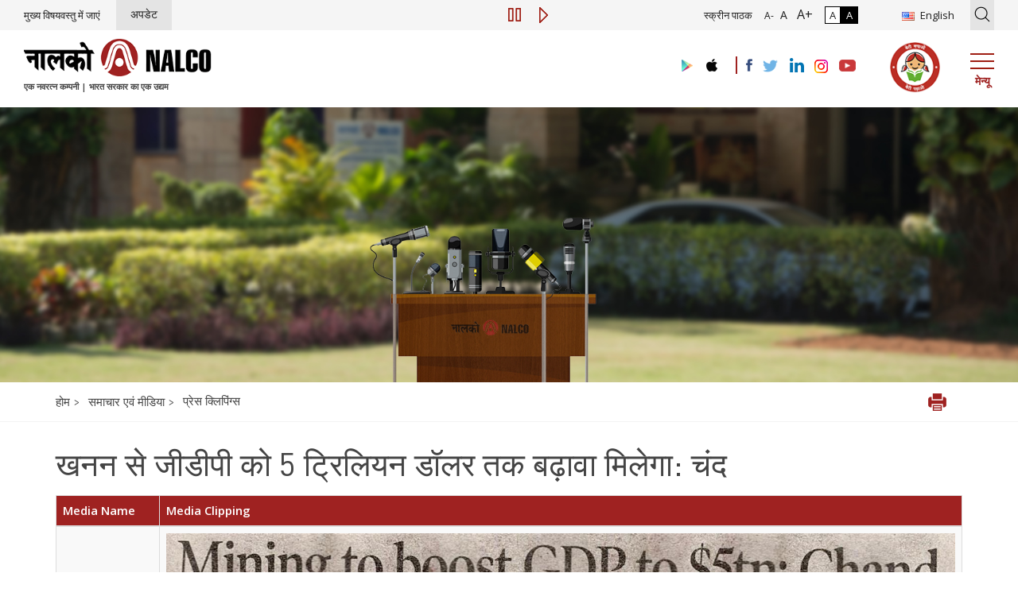

--- FILE ---
content_type: text/html; charset=UTF-8
request_url: https://nalcoindia.com/hi/press-clipping/mining-to-boost-gdp-to-5tn-chand-2/
body_size: 40363
content:
<!DOCTYPE html>
        <html lang="hi" class="no-js">
        <head>
	
	    <meta charset="UTF-8">
		<!-- <META HTTP-EQUIV="CACHE-CONTROL" CONTENT="NO-CACHE"> -->
        <!--<meta name="viewport" content="width=device-width, initial-scale=1.0">-->
		<meta name="viewport" content="width=device-width,initial-scale=1">
		
		
         	
		
		<title>
			खनन से जीडीपी को 5 ट्रिलियन डॉलर तक बढ़ावा मिलेगा: चंद | नालको (नेशनल एल्यूमिनियम कम्पनी लिमिटेड) | भारत सरकार का एक उद्यम		</title>
		
        		
		
		<meta name="Description" content="Discover how mining can contribute to India's economic growth and boost its GDP to $5 trillion. Explore the latest news and insights on the mining industry's potential impact on the nation's economy.">
        <meta name="Keywords" content="mining, gdp, chand, nalcoindia, press clipping">   
        
                
        <link rel="shortcut icon" href="https://nalcoindia.com/wp-content/themes/nalco/images/favicon.png" type="image/x-icon">
<!--        <link href="https://nalcoindia.com/wp-content/themes/nalco/css/bootstrap.min.css" rel="stylesheet">-->
        <link href="https://fonts.googleapis.com/css?family=Open+Sans:400,600" rel="stylesheet">
<!--        <link href="https://nalcoindia.com/wp-content/themes/nalco/css/animate.min.css" rel="stylesheet">
        <link href="https://nalcoindia.com/wp-content/themes/nalco/css/owl.carousel.min.css" rel="stylesheet">-->
        <link rel="stylesheet" href="https://nalcoindia.com/wp-content/themes/nalco/css/font-awesome.min.css">
		<link rel="stylesheet" href="https://nalcoindia.com/wp-content/themes/nalco/css/easy-autocomplete.css">
        <!--<link href="https://nalcoindia.com/wp-content/themes/nalco/css/style-v17.css" rel="stylesheet">-->
		<link href="https://nalcoindia.com/wp-content/themes/nalco/css/style-v29-new.css" rel="stylesheet">


        <!-- HTML5 shim and Respond.js for IE8 support of HTML5 elements and media queries -->
        <!-- WARNING: Respond.js doesn't work if you view the page via file:// -->
        <!--[if lt IE 9]>
          <script src="https://oss.maxcdn.com/html5shiv/3.7.2/html5shiv.min.js"></script>
          <script src="https://oss.maxcdn.com/respond/1.4.2/respond.min.js"></script>
        <![endif]-->
        <!-- jQuery (necessary for Bootstrap's JavaScript plugins) -->

        <meta name='robots' content='max-image-preview:large' />
<link rel="alternate" href="https://nalcoindia.com/press-clipping/mining-to-boost-gdp-to-5tn-chand/" hreflang="en" />
<link rel="alternate" href="https://nalcoindia.com/hi/press-clipping/mining-to-boost-gdp-to-5tn-chand-2/" hreflang="hi" />
<link rel='stylesheet' id='wp-block-library-css' href='https://nalcoindia.com/wp-includes/css/dist/block-library/style.min.css?ver=6.6.4' type='text/css' media='all' />
<style id='classic-theme-styles-inline-css' type='text/css'>
/*! This file is auto-generated */
.wp-block-button__link{color:#fff;background-color:#32373c;border-radius:9999px;box-shadow:none;text-decoration:none;padding:calc(.667em + 2px) calc(1.333em + 2px);font-size:1.125em}.wp-block-file__button{background:#32373c;color:#fff;text-decoration:none}
</style>
<style id='global-styles-inline-css' type='text/css'>
:root{--wp--preset--aspect-ratio--square: 1;--wp--preset--aspect-ratio--4-3: 4/3;--wp--preset--aspect-ratio--3-4: 3/4;--wp--preset--aspect-ratio--3-2: 3/2;--wp--preset--aspect-ratio--2-3: 2/3;--wp--preset--aspect-ratio--16-9: 16/9;--wp--preset--aspect-ratio--9-16: 9/16;--wp--preset--color--black: #000000;--wp--preset--color--cyan-bluish-gray: #abb8c3;--wp--preset--color--white: #ffffff;--wp--preset--color--pale-pink: #f78da7;--wp--preset--color--vivid-red: #cf2e2e;--wp--preset--color--luminous-vivid-orange: #ff6900;--wp--preset--color--luminous-vivid-amber: #fcb900;--wp--preset--color--light-green-cyan: #7bdcb5;--wp--preset--color--vivid-green-cyan: #00d084;--wp--preset--color--pale-cyan-blue: #8ed1fc;--wp--preset--color--vivid-cyan-blue: #0693e3;--wp--preset--color--vivid-purple: #9b51e0;--wp--preset--gradient--vivid-cyan-blue-to-vivid-purple: linear-gradient(135deg,rgba(6,147,227,1) 0%,rgb(155,81,224) 100%);--wp--preset--gradient--light-green-cyan-to-vivid-green-cyan: linear-gradient(135deg,rgb(122,220,180) 0%,rgb(0,208,130) 100%);--wp--preset--gradient--luminous-vivid-amber-to-luminous-vivid-orange: linear-gradient(135deg,rgba(252,185,0,1) 0%,rgba(255,105,0,1) 100%);--wp--preset--gradient--luminous-vivid-orange-to-vivid-red: linear-gradient(135deg,rgba(255,105,0,1) 0%,rgb(207,46,46) 100%);--wp--preset--gradient--very-light-gray-to-cyan-bluish-gray: linear-gradient(135deg,rgb(238,238,238) 0%,rgb(169,184,195) 100%);--wp--preset--gradient--cool-to-warm-spectrum: linear-gradient(135deg,rgb(74,234,220) 0%,rgb(151,120,209) 20%,rgb(207,42,186) 40%,rgb(238,44,130) 60%,rgb(251,105,98) 80%,rgb(254,248,76) 100%);--wp--preset--gradient--blush-light-purple: linear-gradient(135deg,rgb(255,206,236) 0%,rgb(152,150,240) 100%);--wp--preset--gradient--blush-bordeaux: linear-gradient(135deg,rgb(254,205,165) 0%,rgb(254,45,45) 50%,rgb(107,0,62) 100%);--wp--preset--gradient--luminous-dusk: linear-gradient(135deg,rgb(255,203,112) 0%,rgb(199,81,192) 50%,rgb(65,88,208) 100%);--wp--preset--gradient--pale-ocean: linear-gradient(135deg,rgb(255,245,203) 0%,rgb(182,227,212) 50%,rgb(51,167,181) 100%);--wp--preset--gradient--electric-grass: linear-gradient(135deg,rgb(202,248,128) 0%,rgb(113,206,126) 100%);--wp--preset--gradient--midnight: linear-gradient(135deg,rgb(2,3,129) 0%,rgb(40,116,252) 100%);--wp--preset--font-size--small: 13px;--wp--preset--font-size--medium: 20px;--wp--preset--font-size--large: 36px;--wp--preset--font-size--x-large: 42px;--wp--preset--spacing--20: 0.44rem;--wp--preset--spacing--30: 0.67rem;--wp--preset--spacing--40: 1rem;--wp--preset--spacing--50: 1.5rem;--wp--preset--spacing--60: 2.25rem;--wp--preset--spacing--70: 3.38rem;--wp--preset--spacing--80: 5.06rem;--wp--preset--shadow--natural: 6px 6px 9px rgba(0, 0, 0, 0.2);--wp--preset--shadow--deep: 12px 12px 50px rgba(0, 0, 0, 0.4);--wp--preset--shadow--sharp: 6px 6px 0px rgba(0, 0, 0, 0.2);--wp--preset--shadow--outlined: 6px 6px 0px -3px rgba(255, 255, 255, 1), 6px 6px rgba(0, 0, 0, 1);--wp--preset--shadow--crisp: 6px 6px 0px rgba(0, 0, 0, 1);}:where(.is-layout-flex){gap: 0.5em;}:where(.is-layout-grid){gap: 0.5em;}body .is-layout-flex{display: flex;}.is-layout-flex{flex-wrap: wrap;align-items: center;}.is-layout-flex > :is(*, div){margin: 0;}body .is-layout-grid{display: grid;}.is-layout-grid > :is(*, div){margin: 0;}:where(.wp-block-columns.is-layout-flex){gap: 2em;}:where(.wp-block-columns.is-layout-grid){gap: 2em;}:where(.wp-block-post-template.is-layout-flex){gap: 1.25em;}:where(.wp-block-post-template.is-layout-grid){gap: 1.25em;}.has-black-color{color: var(--wp--preset--color--black) !important;}.has-cyan-bluish-gray-color{color: var(--wp--preset--color--cyan-bluish-gray) !important;}.has-white-color{color: var(--wp--preset--color--white) !important;}.has-pale-pink-color{color: var(--wp--preset--color--pale-pink) !important;}.has-vivid-red-color{color: var(--wp--preset--color--vivid-red) !important;}.has-luminous-vivid-orange-color{color: var(--wp--preset--color--luminous-vivid-orange) !important;}.has-luminous-vivid-amber-color{color: var(--wp--preset--color--luminous-vivid-amber) !important;}.has-light-green-cyan-color{color: var(--wp--preset--color--light-green-cyan) !important;}.has-vivid-green-cyan-color{color: var(--wp--preset--color--vivid-green-cyan) !important;}.has-pale-cyan-blue-color{color: var(--wp--preset--color--pale-cyan-blue) !important;}.has-vivid-cyan-blue-color{color: var(--wp--preset--color--vivid-cyan-blue) !important;}.has-vivid-purple-color{color: var(--wp--preset--color--vivid-purple) !important;}.has-black-background-color{background-color: var(--wp--preset--color--black) !important;}.has-cyan-bluish-gray-background-color{background-color: var(--wp--preset--color--cyan-bluish-gray) !important;}.has-white-background-color{background-color: var(--wp--preset--color--white) !important;}.has-pale-pink-background-color{background-color: var(--wp--preset--color--pale-pink) !important;}.has-vivid-red-background-color{background-color: var(--wp--preset--color--vivid-red) !important;}.has-luminous-vivid-orange-background-color{background-color: var(--wp--preset--color--luminous-vivid-orange) !important;}.has-luminous-vivid-amber-background-color{background-color: var(--wp--preset--color--luminous-vivid-amber) !important;}.has-light-green-cyan-background-color{background-color: var(--wp--preset--color--light-green-cyan) !important;}.has-vivid-green-cyan-background-color{background-color: var(--wp--preset--color--vivid-green-cyan) !important;}.has-pale-cyan-blue-background-color{background-color: var(--wp--preset--color--pale-cyan-blue) !important;}.has-vivid-cyan-blue-background-color{background-color: var(--wp--preset--color--vivid-cyan-blue) !important;}.has-vivid-purple-background-color{background-color: var(--wp--preset--color--vivid-purple) !important;}.has-black-border-color{border-color: var(--wp--preset--color--black) !important;}.has-cyan-bluish-gray-border-color{border-color: var(--wp--preset--color--cyan-bluish-gray) !important;}.has-white-border-color{border-color: var(--wp--preset--color--white) !important;}.has-pale-pink-border-color{border-color: var(--wp--preset--color--pale-pink) !important;}.has-vivid-red-border-color{border-color: var(--wp--preset--color--vivid-red) !important;}.has-luminous-vivid-orange-border-color{border-color: var(--wp--preset--color--luminous-vivid-orange) !important;}.has-luminous-vivid-amber-border-color{border-color: var(--wp--preset--color--luminous-vivid-amber) !important;}.has-light-green-cyan-border-color{border-color: var(--wp--preset--color--light-green-cyan) !important;}.has-vivid-green-cyan-border-color{border-color: var(--wp--preset--color--vivid-green-cyan) !important;}.has-pale-cyan-blue-border-color{border-color: var(--wp--preset--color--pale-cyan-blue) !important;}.has-vivid-cyan-blue-border-color{border-color: var(--wp--preset--color--vivid-cyan-blue) !important;}.has-vivid-purple-border-color{border-color: var(--wp--preset--color--vivid-purple) !important;}.has-vivid-cyan-blue-to-vivid-purple-gradient-background{background: var(--wp--preset--gradient--vivid-cyan-blue-to-vivid-purple) !important;}.has-light-green-cyan-to-vivid-green-cyan-gradient-background{background: var(--wp--preset--gradient--light-green-cyan-to-vivid-green-cyan) !important;}.has-luminous-vivid-amber-to-luminous-vivid-orange-gradient-background{background: var(--wp--preset--gradient--luminous-vivid-amber-to-luminous-vivid-orange) !important;}.has-luminous-vivid-orange-to-vivid-red-gradient-background{background: var(--wp--preset--gradient--luminous-vivid-orange-to-vivid-red) !important;}.has-very-light-gray-to-cyan-bluish-gray-gradient-background{background: var(--wp--preset--gradient--very-light-gray-to-cyan-bluish-gray) !important;}.has-cool-to-warm-spectrum-gradient-background{background: var(--wp--preset--gradient--cool-to-warm-spectrum) !important;}.has-blush-light-purple-gradient-background{background: var(--wp--preset--gradient--blush-light-purple) !important;}.has-blush-bordeaux-gradient-background{background: var(--wp--preset--gradient--blush-bordeaux) !important;}.has-luminous-dusk-gradient-background{background: var(--wp--preset--gradient--luminous-dusk) !important;}.has-pale-ocean-gradient-background{background: var(--wp--preset--gradient--pale-ocean) !important;}.has-electric-grass-gradient-background{background: var(--wp--preset--gradient--electric-grass) !important;}.has-midnight-gradient-background{background: var(--wp--preset--gradient--midnight) !important;}.has-small-font-size{font-size: var(--wp--preset--font-size--small) !important;}.has-medium-font-size{font-size: var(--wp--preset--font-size--medium) !important;}.has-large-font-size{font-size: var(--wp--preset--font-size--large) !important;}.has-x-large-font-size{font-size: var(--wp--preset--font-size--x-large) !important;}
:where(.wp-block-post-template.is-layout-flex){gap: 1.25em;}:where(.wp-block-post-template.is-layout-grid){gap: 1.25em;}
:where(.wp-block-columns.is-layout-flex){gap: 2em;}:where(.wp-block-columns.is-layout-grid){gap: 2em;}
:root :where(.wp-block-pullquote){font-size: 1.5em;line-height: 1.6;}
</style>
<link rel='stylesheet' id='functions-admin-css' href='https://nalcoindia.com/wp-content/plugins/colorize-admin/colorize/firebrick_admin.css?ver=1.0' type='text/css' media='all' />
<link rel='stylesheet' id='contact-form-7-css' href='https://nalcoindia.com/wp-content/plugins/contact-form-7/includes/css/styles.css?ver=5.9.8' type='text/css' media='all' />
<link rel='stylesheet' id='eic_public-css' href='https://nalcoindia.com/wp-content/plugins/easy-image-collage/css/public.css?ver=1.13.6' type='text/css' media='screen' />
<link rel='stylesheet' id='widgetopts-styles-css' href='https://nalcoindia.com/wp-content/plugins/widget-options/assets/css/widget-options.css?ver=4.0.6.1' type='text/css' media='all' />
<script type="text/javascript" src="https://nalcoindia.com/wp-includes/js/jquery/jquery.min.js?ver=3.7.1" id="jquery-core-js"></script>
<script type="text/javascript" src="https://nalcoindia.com/wp-includes/js/jquery/jquery-migrate.min.js?ver=3.4.1" id="jquery-migrate-js"></script>
<link rel="EditURI" type="application/rsd+xml" title="RSD" href="https://nalcoindia.com/xmlrpc.php?rsd" />
<link rel="canonical" href="https://nalcoindia.com/hi/press-clipping/mining-to-boost-gdp-to-5tn-chand-2/" />
<link rel='shortlink' href='https://nalcoindia.com/?p=12223' />
<link rel="alternate" title="oEmbed (JSON)" type="application/json+oembed" href="https://nalcoindia.com/wp-json/oembed/1.0/embed?url=https%3A%2F%2Fnalcoindia.com%2Fhi%2Fpress-clipping%2Fmining-to-boost-gdp-to-5tn-chand-2%2F" />
<link rel="alternate" title="oEmbed (XML)" type="text/xml+oembed" href="https://nalcoindia.com/wp-json/oembed/1.0/embed?url=https%3A%2F%2Fnalcoindia.com%2Fhi%2Fpress-clipping%2Fmining-to-boost-gdp-to-5tn-chand-2%2F&#038;format=xml" />
<style type="text/css">.eic-image .eic-image-caption {bottom: 0;left: 0;right: 0;text-align: left;font-size: 12px;color: rgba(255,255,255,1);background-color: rgba(0,0,0,0.7);}</style><link rel="icon" href="https://nalcoindia.com/wp-content/uploads/2022/12/cropped-favicon-32x32.png" sizes="32x32" />
<link rel="icon" href="https://nalcoindia.com/wp-content/uploads/2022/12/cropped-favicon-192x192.png" sizes="192x192" />
<link rel="apple-touch-icon" href="https://nalcoindia.com/wp-content/uploads/2022/12/cropped-favicon-180x180.png" />
<meta name="msapplication-TileImage" content="https://nalcoindia.com/wp-content/uploads/2022/12/cropped-favicon-270x270.png" />
		<!-- Global site tag (gtag.js) - Google Analytics -->
<script async src="https://www.googletagmanager.com/gtag/js?id=UA-137586281-1"></script>
<script>
 window.dataLayer = window.dataLayer || [];
 function gtag(){dataLayer.push(arguments);}
 gtag('js', new Date());

 gtag('config', 'UA-137586281-1');
</script>  

<!-- Google GA4 tag (gtag.js) -->
<script async src="https://www.googletagmanager.com/gtag/js?id=G-P9ZRCW7QYQ"></script>
<script>
  window.dataLayer = window.dataLayer || [];
  function gtag(){dataLayer.push(arguments);}
  gtag('js', new Date());

  gtag('config', 'G-P9ZRCW7QYQ');
</script>


		<style>
		.contrast-active .menu .sub-menu {
			background: #000000;
		}
		.contrast-active .table-striped>tbody>tr:nth-of-type(odd) {
			background-color: #000000;
		}
		.contrast-active .common td a {
			color: #ffe622;
			text-decoration: none;
		}
		.contrast-active .date-n-size {
		   color: #ffe622;
		}
		.contrast-active .table-hover>tbody>tr:hover {
			background-color: #000000;
		}
		
		.contrast-active .inner-sidebar .current_page_parent>a {
			background: #000000!important;
		}
		
		.contrast-active .inner-sidebar ul li a:hover {
			background: #d4d3d3;
		}
		
		.contrast-active .salient li {
			color: #ff0 !important;
		}

		.menu-bg-w {
			background: #fff;
		}
            .cse .gsc-control-cse, .gsc-control-cse{padding: 0px !important}

            .gsc-table-result, .gsc-thumbnail-inside, .gsc-url-top {
                padding-left: 0px !important;
                padding-right: 8px;
            }
            .gsc-control-cse {
                font-family: Arial, sans-serif;
                border-color: #d8cdab !important;
                background-color: transparent !important;
                background: none;
            }
            .cse .gsc-control-wrapper-cse, .gsc-control-wrapper-cse {
                width: 100%;
                padding: 15px !important;
            }
            .gsc-above-wrapper-area {
                border-bottom: 1px solid #d6cdb3 !important;
            }
            .gsc-webResult.gsc-result, .gsc-results .gsc-imageResult {
                border-color: #e2d7b5 !important;
            }
            .gsc-result {
                background-color: transparent !important;
                background: none;
            }
            .gsc-imageResult {
                background-color: transparent !important;
                background: none;
            }
            .gsc-webResult.gsc-result:hover, .gsc-imageResult:hover {
                border-color: #FFFFFF;
                background-color: transparent !important;
                background: none;
            }
            .gsc-result-info {
                text-align: left;
                color: #676767;
                font-size: 13px;
                padding-left: 0px !important;
                margin: 10px 0 10px 0;
            }

            .gsc-wrapper #adBlock {
                padding: 10px !important;
            }
            .gsc-results .gsc-cursor-box {
                margin: 10px 10px 0 0 !important;
            }
            .gsc-webResult {
                width: 100% !important;
                zoom: 1;
                padding-right: 0px !important;
            }
            .gs-snippet{margin: 0px !important}
            .gsc-webResult .gsc-result {
                padding: 10px !important;
            }
            .gcsc-branding {
                padding-top: 4px;
                padding-left: 0px !important;
                padding-right: 0px !important;
            }

            .cssload-squeeze{
                position:relative;
                display:block;
                margin: 0;
                width:96px;
            }

            .cssload-squeeze, .cssload-squeeze * {
                box-sizing: border-box;
                -o-box-sizing: border-box;
                -ms-box-sizing: border-box;
                -webkit-box-sizing: border-box;
                -moz-box-sizing: border-box;
            }

            .cssload-squeeze span {
                display: inline-block;
                height: 13px;
                width: 13px;
                background: rgb(47,172,155);
                border-radius: 0px;
            }

            .cssload-squeeze span:nth-child(1) {
                animation: cssload-rotateX 2.3s 0.12s infinite cubic-bezier(0.65, 0.03, 0.735, 0.045);
                -o-animation: cssload-rotateX 2.3s 0.12s infinite cubic-bezier(0.65, 0.03, 0.735, 0.045);
                -ms-animation: cssload-rotateX 2.3s 0.12s infinite cubic-bezier(0.65, 0.03, 0.735, 0.045);
                -webkit-animation: cssload-rotateX 2.3s 0.12s infinite cubic-bezier(0.65, 0.03, 0.735, 0.045);
                -moz-animation: cssload-rotateX 2.3s 0.12s infinite cubic-bezier(0.65, 0.03, 0.735, 0.045);
            }
            .cssload-squeeze span:nth-child(2) {
                animation: cssload-rotateX 2.3s 0.23s infinite cubic-bezier(0.65, 0.03, 0.735, 0.045);
                -o-animation: cssload-rotateX 2.3s 0.23s infinite cubic-bezier(0.65, 0.03, 0.735, 0.045);
                -ms-animation: cssload-rotateX 2.3s 0.23s infinite cubic-bezier(0.65, 0.03, 0.735, 0.045);
                -webkit-animation: cssload-rotateX 2.3s 0.23s infinite cubic-bezier(0.65, 0.03, 0.735, 0.045);
                -moz-animation: cssload-rotateX 2.3s 0.23s infinite cubic-bezier(0.65, 0.03, 0.735, 0.045);
            }
            .cssload-squeeze span:nth-child(3) {
                animation: cssload-rotateX 2.3s 0.35s infinite cubic-bezier(0.65, 0.03, 0.735, 0.045);
                -o-animation: cssload-rotateX 2.3s 0.35s infinite cubic-bezier(0.65, 0.03, 0.735, 0.045);
                -ms-animation: cssload-rotateX 2.3s 0.35s infinite cubic-bezier(0.65, 0.03, 0.735, 0.045);
                -webkit-animation: cssload-rotateX 2.3s 0.35s infinite cubic-bezier(0.65, 0.03, 0.735, 0.045);
                -moz-animation: cssload-rotateX 2.3s 0.35s infinite cubic-bezier(0.65, 0.03, 0.735, 0.045);
            }
            .cssload-squeeze span:nth-child(4) {
                animation: cssload-rotateX 2.3s 0.46s infinite cubic-bezier(0.65, 0.03, 0.735, 0.045);
                -o-animation: cssload-rotateX 2.3s 0.46s infinite cubic-bezier(0.65, 0.03, 0.735, 0.045);
                -ms-animation: cssload-rotateX 2.3s 0.46s infinite cubic-bezier(0.65, 0.03, 0.735, 0.045);
                -webkit-animation: cssload-rotateX 2.3s 0.46s infinite cubic-bezier(0.65, 0.03, 0.735, 0.045);
                -moz-animation: cssload-rotateX 2.3s 0.46s infinite cubic-bezier(0.65, 0.03, 0.735, 0.045);
            }
            .cssload-squeeze span:nth-child(5) {
                animation: cssload-rotateX 2.3s 0.58s infinite cubic-bezier(0.65, 0.03, 0.735, 0.045);
                -o-animation: cssload-rotateX 2.3s 0.58s infinite cubic-bezier(0.65, 0.03, 0.735, 0.045);
                -ms-animation: cssload-rotateX 2.3s 0.58s infinite cubic-bezier(0.65, 0.03, 0.735, 0.045);
                -webkit-animation: cssload-rotateX 2.3s 0.58s infinite cubic-bezier(0.65, 0.03, 0.735, 0.045);
                -moz-animation: cssload-rotateX 2.3s 0.58s infinite cubic-bezier(0.65, 0.03, 0.735, 0.045);
            }
            @keyframes cssload-rotateX {
                0% {
                    transform: rotateX(0deg);
                }
                50% {
                    transform: rotateX(90deg) scale(0.5, 0.5);
                    background: rgb(147,225,215);
                }
                100% {
                    transform: rotateX(0deg);
                    transform: rotateX(0deg);
                }
            }

            @-o-keyframes cssload-rotateX {
                0% {
                    -o-transform: rotateX(0deg);
                }
                50% {
                    -o-transform: rotateX(90deg) scale(0.5, 0.5);
                    background: rgb(147,225,215);
                }
                100% {
                    -o-transform: rotateX(0deg);
                    transform: rotateX(0deg);
                }
            }

            @-ms-keyframes cssload-rotateX {
                0% {
                    -ms-transform: rotateX(0deg);
                }
                50% {
                    -ms-transform: rotateX(90deg) scale(0.5, 0.5);
                    background: rgb(147,225,215);
                }
                100% {
                    -ms-transform: rotateX(0deg);
                    transform: rotateX(0deg);
                }
            }

            @-webkit-keyframes cssload-rotateX {
                0% {
                    -webkit-transform: rotateX(0deg);
                }
                50% {
                    -webkit-transform: rotateX(90deg) scale(0.5, 0.5);
                    background: rgb(147,225,215);
                }
                100% {
                    -webkit-transform: rotateX(0deg);
                    transform: rotateX(0deg);
                }
            }

            @-moz-keyframes cssload-rotateX {
                0% {
                    -moz-transform: rotateX(0deg);
                }
                50% {
                    -moz-transform: rotateX(90deg) scale(0.5, 0.5);
                    background: rgb(147,225,215);
                }
                100% {
                    -moz-transform: rotateX(0deg);
                    transform: rotateX(0deg);
                }
            }
            .loader-bottom{position: absolute;
                           top: 8px;
                           right: 37px;
                           width: 66px;
                           display: none}
            .gsc-adBlock {
                padding-bottom: 5px;
                display: none !important;
            }
            .gsc-table-result tr td {
                border: none;
            }
            .gsc-resultsHeader {
                display: none;
            }
			.logo {
				background-color: rgb(255 255 255);
			}
        </style>

<style>
.home-slider-banner .item:before {
    display: none;
}
.banner-carousel1 .item .image-layer {
    opacity: 1;
}

.align-middle {
  vertical-align: middle;
}

</style>

<style>
.pm {
	margin-top: 10px !important;
    margin-bottom: 0 !important;
    height: 100%;
    display: flex;
    justify-content: center;
    align-items: center;
    flex-direction: column;
    min-height: 500px;
}
.inner-box-right {
	padding: 22px 20px !important;
	display: flex;
    justify-content: center;
    align-items: center;
    flex-direction: column;
}
.inner-box-right .image {
	margin-bottom: 0px !important;
}
.inner-box-right .image img {
	width: 100px !important;
    height: 100px !important;
}
.team-name strong {
    font-size: 15px;
}
/*.team-box .team-img:before {
    display: none;
}
 .team-box:hover .team-img:after {
    display: none;
}  
span.plus {
    display: none;
}
.team-block .inner-box {
    margin-top: 0;
}
*/
.team-block .inner-box {
    position: relative;
    margin-bottom: 15px;
    background-color: #fff;
    padding: 48px 20px;
    text-align: center;
    transition: .5s;
    box-shadow: 0px 0px 18px 1px rgb(0 0 0 / 5%);
}
.team-block .image {
    position: relative;
    display: inline-block;
    background-color: #e4ecf2;
    padding: 10px;
    border-radius: 50%;
    margin-bottom: 27px;
}
.team-block .image:before {
    position: absolute;
    content: '';
    left: 0;
    top: 0;
    right: 0;
    bottom: 0;
    border: 10px solid #e4ecf2;
    border-radius: 50%;
}
.team-block .image img {
    border-radius: 50%;
    width: 150px;
    height: 150px;
}
.team-block .content {
    position: relative;
}
.team-block h2 {
    position: relative;
    font-size: 18px;
    font-family: 'Open Sans',sans-serif;
    font-weight: 600;
    color: #9d1d1d;
    margin-bottom: 5px;
}
	.team-block h4 {
    position: relative;
    font-size: 18px;
    font-family: 'Open Sans',sans-serif;
    font-weight: 600;
    color: #9d1d1d;
    margin-bottom: 5px;
}
.team-block .designation {
   position: relative;
    color: #1f1f1f;
    font-size: 14px;
    font-family: 'Open Sans',sans-serif;
}
.ntn-center {
	margin: 0 auto;
    display: block;
}
	

@media only screen and (max-width: 767px) {
	.pm {
		min-height: 1px;
		margin-bottom: 30px !important;
	}
	.tb-2 {
		margin-top: 30px !important;
	}
}
.banner-bottom-video-container {
    width: 100%;
    height: 600px;
}
</style>

<style>
.mb .mobile-app-section:nth-child(1) .link-section a {
	margin-right: 0;
}
</style>

<style>
.inner-gallery-section a {
    border: 1px solid #ddd !important;
}
</style>
<style>
.text-center {
	text-align: center !important;
}
</style>
<style>
.text-center {
	text-align: center !important;
}
</style>
<style>
.text-center {
	text-align: center !important;
}
</style>
<style>
.text-center {
	text-align: center !important;
}
</style>
<style>
.text-center {
	text-align: center !important;
}
</style>
<style>
.price-div a:hover {
	text-decoration: none !important;
}

.align-middle {
    vertical-align: middle;
}
</style>
<style>
    .download-info {}

    .table-bordered.margin-top tr th.download-table {
        width: 240px;
    }

    .common td a {
        display: flex;
        align-items: center;
		float: left;
    }

    .file-size {
        line-height: 17px;
    }
</style>

<style>
	.help-table-icon td {
		position: relative !important;
	}
	.help-table-icon span {
		position: absolute !important;
		top: 12px;
		display: inline-block;
		left: 10px;
		width: 30px !important;
	}
	.help-table-icon td img {
        width: 47px;
		float: left;
		margin-bottom: 25px;
		height: auto !important;
	}
	.help-table-icon td a {
        padding-left: 20px;
		float: left;
	}
</style>
<style>
.operation-img span {
    visibility: hidden;
}
figure.snip0016 h2 {
    background: #404040;
    padding: 5px;
}
</style>

 <style>
@media screen and (max-width: 1199px) {
    .indi-director .col-lg-3 {
        display: inline-block;
        width: 100%;
    }
}
</style>

<style>
.form-group br {
	display: none;
}
.wpcf7-not-valid-tip {
    background: #f16565;
    border-radius: 4px;
    bottom: -9px;
    color: #fff !important;
    font-size: 12px;
    height: auto;
    left: 14px;
    line-height: 18px;
    opacity: 1 !important;
    padding: 1px 5px;
    position: absolute;
    top: auto;
    width: auto;
}
.wpcf7 form .wpcf7-response-output {
    margin-top: 0;
    margin-bottom: 0;
}
.wpcf7-submit {
    background: #9f2221;
    color: #ffffff;
}
</style>
<style>
    .key-box {
    word-break: break-word;
}
</style>

    </head>
    <!--    <body class="innerpage">-->
    <body>
	
	<!-- Popup modal for external link -->
	<div id="external" class="modal fade" role="dialog" aria-labelledby="external" style="z-index: 999999999;">
  <div class="modal-dialog">

    <!-- Modal content-->
    <div class="modal-content">
      <div class="modal-header">
        <button type="button" class="close" data-dismiss="modal">&times;</button>
        <h4 class="modal-title">Alert</h4>
      </div>
      <div class="modal-body">
        <p>You are being redirected to the external website. Are you sure?</p>
		 <a  href="#" target="_blank" class="btn btn-primary" >Yes,Proceed</a>
      </div>

 
    </div>

  </div>
</div>
	
	<!-- Popup modal for external link -->
	
        <!-- Header Starts -->
		
		<div id="footer-menu-hidden" style="display:none">
			<ul id="menu-main-menu-hi" class="menu"><li id="menu-item-37" class="dropdown menu-item menu-item-type-post_type menu-item-object-page menu-item-has-children menu-item-37"><a href="https://nalcoindia.com/hi/%e0%a4%95%e0%a4%ae%e0%a5%8d%e0%a4%aa%e0%a4%a8%e0%a5%80/">कम्पनी</a>
<ul class="sub-menu">
	<li id="menu-item-13683" class="menu-item menu-item-type-post_type menu-item-object-page menu-item-13683"><a href="https://nalcoindia.com/hi/%e0%a4%95%e0%a4%ae%e0%a5%8d%e0%a4%aa%e0%a4%a8%e0%a5%80/%e0%a4%95%e0%a4%ae%e0%a5%8d%e0%a4%aa%e0%a4%a8%e0%a5%80-%e0%a4%aa%e0%a4%b0%e0%a4%bf%e0%a4%9a%e0%a4%af/">कम्पनी परिचय</a></li>
	<li id="menu-item-53" class="menu-item menu-item-type-post_type menu-item-object-page menu-item-53"><a href="https://nalcoindia.com/hi/%e0%a4%95%e0%a4%ae%e0%a5%8d%e0%a4%aa%e0%a4%a8%e0%a5%80/%e0%a4%a6%e0%a5%82%e0%a4%b0%e0%a4%a6%e0%a5%83%e0%a4%b7%e0%a5%8d%e0%a4%9f%e0%a4%bf-%e0%a4%a7%e0%a5%8d%e0%a4%af%e0%a5%87%e0%a4%af-%e0%a4%ae%e0%a4%be%e0%a4%a8/">दूरदृष्टि, ध्येय, मान</a></li>
	<li id="menu-item-15166" class="dropdown menu-item menu-item-type-post_type menu-item-object-page menu-item-has-children menu-item-15166"><a href="https://nalcoindia.com/hi/%e0%a4%95%e0%a4%ae%e0%a5%8d%e0%a4%aa%e0%a4%a8%e0%a5%80/%e0%a4%b9%e0%a4%ae%e0%a4%be%e0%a4%b0%e0%a5%80-%e0%a4%b5%e0%a4%bf%e0%a4%95%e0%a4%be%e0%a4%b8-%e0%a4%97%e0%a4%be%e0%a4%a5%e0%a4%be/">हमारी विकास गाथा</a>
	<ul class="sub-menu">
		<li id="menu-item-87" class="menu-item menu-item-type-post_type menu-item-object-page menu-item-87"><a href="https://nalcoindia.com/hi/%e0%a4%95%e0%a4%ae%e0%a5%8d%e0%a4%aa%e0%a4%a8%e0%a5%80/%e0%a4%b9%e0%a4%ae%e0%a4%be%e0%a4%b0%e0%a5%80-%e0%a4%b5%e0%a4%bf%e0%a4%95%e0%a4%be%e0%a4%b8-%e0%a4%97%e0%a4%be%e0%a4%a5%e0%a4%be/%e0%a4%aa%e0%a5%8d%e0%a4%b0%e0%a4%ae%e0%a5%81%e0%a4%96-%e0%a4%89%e0%a4%aa%e0%a4%b2%e0%a4%ac%e0%a5%8d%e0%a4%a7%e0%a4%bf%e0%a4%af%e0%a4%be%e0%a4%82/">प्रमुख उपलब्धियां</a></li>
		<li id="menu-item-88" class="menu-item menu-item-type-post_type menu-item-object-page menu-item-88"><a href="https://nalcoindia.com/hi/%e0%a4%95%e0%a4%ae%e0%a5%8d%e0%a4%aa%e0%a4%a8%e0%a5%80/%e0%a4%b9%e0%a4%ae%e0%a4%be%e0%a4%b0%e0%a5%80-%e0%a4%b5%e0%a4%bf%e0%a4%95%e0%a4%be%e0%a4%b8-%e0%a4%97%e0%a4%be%e0%a4%a5%e0%a4%be/%e0%a4%89%e0%a4%a4%e0%a5%8d%e0%a4%aa%e0%a4%be%e0%a4%a6%e0%a4%a8-%e0%a4%94%e0%a4%b0-%e0%a4%b5%e0%a4%bf%e0%a4%a4%e0%a5%8d%e0%a4%a4%e0%a5%80%e0%a4%af-%e0%a4%b5%e0%a4%bf%e0%a4%b6%e0%a4%bf%e0%a4%b7/">उत्पादन और वित्तीय विशिष्टाएँ</a></li>
		<li id="menu-item-86" class="menu-item menu-item-type-post_type menu-item-object-page menu-item-86"><a href="https://nalcoindia.com/hi/%e0%a4%95%e0%a4%ae%e0%a5%8d%e0%a4%aa%e0%a4%a8%e0%a5%80/%e0%a4%b9%e0%a4%ae%e0%a4%be%e0%a4%b0%e0%a5%80-%e0%a4%b5%e0%a4%bf%e0%a4%95%e0%a4%be%e0%a4%b8-%e0%a4%97%e0%a4%be%e0%a4%a5%e0%a4%be/%e0%a4%af%e0%a4%be%e0%a4%a6%e0%a5%8b%e0%a4%82-%e0%a4%95%e0%a5%87-%e0%a4%9d%e0%a4%b0%e0%a5%8b%e0%a4%96%e0%a5%87-%e0%a4%b8%e0%a5%87/">यादों के झरोखे से</a></li>
	</ul>
</li>
	<li id="menu-item-641" class="dropdown menu-item menu-item-type-post_type menu-item-object-page menu-item-has-children menu-item-641"><a href="https://nalcoindia.com/hi/%E0%A4%95%E0%A4%AE%E0%A5%8D%E0%A4%AA%E0%A4%A8%E0%A5%80/%E0%A4%A8%E0%A4%BE%E0%A4%B2%E0%A4%95%E0%A5%8B-%E0%A4%A8%E0%A5%87%E0%A4%A4%E0%A5%83%E0%A4%A4%E0%A5%8D%E0%A4%B5/%E0%A4%A8%E0%A4%BF%E0%A4%A6%E0%A5%87%E0%A4%B6%E0%A4%95-%E0%A4%AE%E0%A4%A3%E0%A5%8D%E0%A4%A1%E0%A4%B2/">नालको नेतृत्व</a>
	<ul class="sub-menu">
		<li id="menu-item-60" class="menu-item menu-item-type-post_type menu-item-object-page menu-item-60"><a href="https://nalcoindia.com/hi/%e0%a4%95%e0%a4%ae%e0%a5%8d%e0%a4%aa%e0%a4%a8%e0%a5%80/%e0%a4%a8%e0%a4%be%e0%a4%b2%e0%a4%95%e0%a5%8b-%e0%a4%a8%e0%a5%87%e0%a4%a4%e0%a5%83%e0%a4%a4%e0%a5%8d%e0%a4%b5/%e0%a4%a8%e0%a4%bf%e0%a4%a6%e0%a5%87%e0%a4%b6%e0%a4%95-%e0%a4%ae%e0%a4%a3%e0%a5%8d%e0%a4%a1%e0%a4%b2/">निदेशक मण्डल</a></li>
		<li id="menu-item-17327" class="menu-item menu-item-type-post_type menu-item-object-page menu-item-17327"><a href="https://nalcoindia.com/hi/%e0%a4%b9%e0%a4%ae%e0%a4%b8%e0%a5%87-%e0%a4%b8%e0%a4%82%e0%a4%aa%e0%a4%b0%e0%a5%8d%e0%a4%95-%e0%a4%95%e0%a4%b0%e0%a5%87%e0%a4%82/%e0%a4%aa%e0%a5%8d%e0%a4%b0%e0%a4%ae%e0%a5%81%e0%a4%96-%e0%a4%b5%e0%a5%8d%e0%a4%af%e0%a4%95%e0%a5%8d%e0%a4%a4%e0%a4%bf/">प्रमुख व्यक्ति</a></li>
	</ul>
</li>
	<li id="menu-item-910" class="menu-item menu-item-type-post_type menu-item-object-page menu-item-910"><a href="https://nalcoindia.com/hi/%e0%a4%95%e0%a4%ae%e0%a5%8d%e0%a4%aa%e0%a4%a8%e0%a5%80/%e0%a4%a8%e0%a5%80%e0%a4%a4%e0%a4%bf%e0%a4%af%e0%a4%be%e0%a4%81-%e0%a4%b5-%e0%a4%a6%e0%a4%b8%e0%a5%8d%e0%a4%a4%e0%a4%be%e0%a4%b5%e0%a5%87%e0%a4%9c/">नीतियाँ व दस्तावेज</a></li>
</ul>
</li>
<li id="menu-item-219" class="dropdown menu-item menu-item-type-post_type menu-item-object-page menu-item-has-children menu-item-219"><a href="https://nalcoindia.com/hi/%e0%a4%b5%e0%a5%8d%e0%a4%af%e0%a4%be%e0%a4%aa%e0%a4%be%e0%a4%b0/">व्यापार</a>
<ul class="sub-menu">
	<li id="menu-item-207" class="dropdown menu-item menu-item-type-post_type menu-item-object-page menu-item-has-children menu-item-207"><a href="https://nalcoindia.com/hi/%e0%a4%b5%e0%a5%8d%e0%a4%af%e0%a4%be%e0%a4%aa%e0%a4%be%e0%a4%b0/%e0%a4%91%e0%a4%aa%e0%a4%b0%e0%a5%87%e0%a4%b6%e0%a4%a8/">प्रचालन</a>
	<ul class="sub-menu">
		<li id="menu-item-47979" class="menu-item menu-item-type-post_type menu-item-object-page menu-item-47979"><a href="https://nalcoindia.com/hi/%e0%a4%b5%e0%a5%8d%e0%a4%af%e0%a4%be%e0%a4%aa%e0%a4%be%e0%a4%b0/%e0%a4%91%e0%a4%aa%e0%a4%b0%e0%a5%87%e0%a4%b6%e0%a4%a8/coal-mines/">Coal Mines</a></li>
		<li id="menu-item-345" class="menu-item menu-item-type-post_type menu-item-object-page menu-item-345"><a href="https://nalcoindia.com/hi/%e0%a4%b5%e0%a5%8d%e0%a4%af%e0%a4%be%e0%a4%aa%e0%a4%be%e0%a4%b0/%e0%a4%91%e0%a4%aa%e0%a4%b0%e0%a5%87%e0%a4%b6%e0%a4%a8/%e0%a4%ac%e0%a5%89%e0%a4%95%e0%a5%8d%e0%a4%b8%e0%a4%be%e0%a4%87%e0%a4%9f-%e0%a4%96%e0%a4%be%e0%a4%a8/">बॉक्साइट खान</a></li>
		<li id="menu-item-13094" class="menu-item menu-item-type-post_type menu-item-object-page menu-item-13094"><a href="https://nalcoindia.com/hi/%e0%a4%b5%e0%a5%8d%e0%a4%af%e0%a4%be%e0%a4%aa%e0%a4%be%e0%a4%b0/%e0%a4%91%e0%a4%aa%e0%a4%b0%e0%a5%87%e0%a4%b6%e0%a4%a8/%e0%a4%8f%e0%a4%b2%e0%a5%8d%e0%a4%af%e0%a5%82%e0%a4%ae%e0%a4%bf%e0%a4%a8%e0%a4%be-%e0%a4%aa%e0%a4%b0%e0%a4%bf%e0%a4%b6%e0%a5%8b%e0%a4%a7%e0%a4%95/">एल्यूमिना परिशोधक</a></li>
		<li id="menu-item-314" class="menu-item menu-item-type-post_type menu-item-object-page menu-item-314"><a href="https://nalcoindia.com/hi/%e0%a4%b5%e0%a5%8d%e0%a4%af%e0%a4%be%e0%a4%aa%e0%a4%be%e0%a4%b0/%e0%a4%91%e0%a4%aa%e0%a4%b0%e0%a5%87%e0%a4%b6%e0%a4%a8/%e0%a4%8f%e0%a4%b2%e0%a5%8d%e0%a4%af%e0%a5%82%e0%a4%ae%e0%a4%bf%e0%a4%a8%e0%a4%bf%e0%a4%af%e0%a4%ae-%e0%a4%aa%e0%a5%8d%e0%a4%b0%e0%a4%a6%e0%a5%8d%e0%a4%b0%e0%a4%be%e0%a4%b5%e0%a4%95/">एल्यूमिनियम प्रद्रावक</a></li>
		<li id="menu-item-341" class="menu-item menu-item-type-post_type menu-item-object-page menu-item-341"><a href="https://nalcoindia.com/hi/%e0%a4%b5%e0%a5%8d%e0%a4%af%e0%a4%be%e0%a4%aa%e0%a4%be%e0%a4%b0/%e0%a4%91%e0%a4%aa%e0%a4%b0%e0%a5%87%e0%a4%b6%e0%a4%a8/%e0%a4%97%e0%a5%8d%e0%a4%b0%e0%a4%b9%e0%a5%80%e0%a4%a4-%e0%a4%b5%e0%a4%bf%e0%a4%a6%e0%a5%8d%e0%a4%af%e0%a5%81%e0%a4%a4-%e0%a4%b8%e0%a4%82%e0%a4%af%e0%a4%82%e0%a4%a4%e0%a5%8d%e0%a4%b0/">ग्रहीत विद्युत संयंत्र</a></li>
		<li id="menu-item-342" class="menu-item menu-item-type-post_type menu-item-object-page menu-item-342"><a href="https://nalcoindia.com/hi/%e0%a4%b5%e0%a5%8d%e0%a4%af%e0%a4%be%e0%a4%aa%e0%a4%be%e0%a4%b0/%e0%a4%91%e0%a4%aa%e0%a4%b0%e0%a5%87%e0%a4%b6%e0%a4%a8/%e0%a4%b5%e0%a5%87%e0%a4%b2%e0%a5%8d%e0%a4%b2%e0%a4%bf%e0%a4%a4-%e0%a4%89%e0%a4%a4%e0%a5%8d%e0%a4%aa%e0%a4%be%e0%a4%a6-%e0%a4%8f%e0%a4%95%e0%a4%95/">वेल्लित उत्पाद एकक</a></li>
		<li id="menu-item-343" class="menu-item menu-item-type-post_type menu-item-object-page menu-item-343"><a href="https://nalcoindia.com/hi/%e0%a4%b5%e0%a5%8d%e0%a4%af%e0%a4%be%e0%a4%aa%e0%a4%be%e0%a4%b0/%e0%a4%91%e0%a4%aa%e0%a4%b0%e0%a5%87%e0%a4%b6%e0%a4%a8/%e0%a4%aa%e0%a4%a4%e0%a5%8d%e0%a4%a4%e0%a4%a8-%e0%a4%b8%e0%a5%81%e0%a4%b5%e0%a4%bf%e0%a4%a7%e0%a4%be%e0%a4%8f%e0%a4%81/">पत्तन सुविधाएँ</a></li>
		<li id="menu-item-308" class="menu-item menu-item-type-post_type menu-item-object-page menu-item-308"><a href="https://nalcoindia.com/hi/%e0%a4%b5%e0%a5%8d%e0%a4%af%e0%a4%be%e0%a4%aa%e0%a4%be%e0%a4%b0/%e0%a4%91%e0%a4%aa%e0%a4%b0%e0%a5%87%e0%a4%b6%e0%a4%a8/%e0%a4%aa%e0%a4%b5%e0%a4%a8-%e0%a4%b5%e0%a4%bf%e0%a4%a6%e0%a5%8d%e0%a4%af%e0%a5%81%e0%a4%a4-%e0%a4%b8%e0%a4%82%e0%a4%af%e0%a4%82%e0%a4%a4%e0%a5%8d%e0%a4%b0/">पवन विद्युत संयंत्र</a></li>
		<li id="menu-item-300" class="menu-item menu-item-type-post_type menu-item-object-page menu-item-300"><a href="https://nalcoindia.com/hi/%e0%a4%b5%e0%a5%8d%e0%a4%af%e0%a4%be%e0%a4%aa%e0%a4%be%e0%a4%b0/%e0%a4%91%e0%a4%aa%e0%a4%b0%e0%a5%87%e0%a4%b6%e0%a4%a8/%e0%a4%b8%e0%a5%8c%e0%a4%b0-%e0%a4%b5%e0%a4%bf%e0%a4%a6%e0%a5%8d%e0%a4%af%e0%a5%81%e0%a4%a4/">सौर विद्युत</a></li>
		<li id="menu-item-16296" class="menu-item menu-item-type-post_type menu-item-object-page menu-item-16296"><a href="https://nalcoindia.com/hi/%e0%a4%b5%e0%a5%8d%e0%a4%af%e0%a4%be%e0%a4%aa%e0%a4%be%e0%a4%b0/%e0%a4%91%e0%a4%aa%e0%a4%b0%e0%a5%87%e0%a4%b6%e0%a4%a8/%e0%a4%a8%e0%a4%be%e0%a4%b2%e0%a4%95%e0%a5%8b-%e0%a4%85%e0%a4%a8%e0%a5%81%e0%a4%b8%e0%a4%82%e0%a4%a7%e0%a4%be%e0%a4%a8-%e0%a4%8f%e0%a4%b5%e0%a4%82-%e0%a4%aa%e0%a5%8d%e0%a4%b0%e0%a5%8c%e0%a4%a6/">नालको अनुसंधान एवं प्रौद्योगिकी केन्द्र: परीक्षण सुविधाएँ</a></li>
	</ul>
</li>
	<li id="menu-item-1392" class="dropdown menu-item menu-item-type-post_type menu-item-object-page menu-item-has-children menu-item-1392"><a href="https://nalcoindia.com/hi/%e0%a4%b5%e0%a5%8d%e0%a4%af%e0%a4%be%e0%a4%aa%e0%a4%be%e0%a4%b0/%e0%a4%89%e0%a4%a4%e0%a5%8d%e0%a4%aa%e0%a4%be%e0%a4%a6/">उत्पाद</a>
	<ul class="sub-menu">
		<li id="menu-item-1393" class="dropdown menu-item menu-item-type-custom menu-item-object-custom menu-item-has-children menu-item-1393"><a>एल्युमिनियम धातु</a>
		<ul class="sub-menu">
			<li id="menu-item-1394" class="menu-item menu-item-type-custom menu-item-object-custom menu-item-1394"><a target="_blank" rel="noopener" href="https://nalcoindia.com/wp-content/uploads/2019/04/INGOT-Specification.pdf">पिण्ड</a></li>
			<li id="menu-item-1395" class="menu-item menu-item-type-custom menu-item-object-custom menu-item-1395"><a target="_blank" rel="noopener" href="https://nalcoindia.com/wp-content/uploads/2025/12/Alloy-Ingot-Specification.pdf">अयस्क पिण्ड</a></li>
			<li id="menu-item-1396" class="menu-item menu-item-type-custom menu-item-object-custom menu-item-1396"><a target="_blank" rel="noopener" href="https://nalcoindia.com/wp-content/uploads/2018/12/T-INGOT_Specification.pdf">टी-पिण्ड</a></li>
			<li id="menu-item-1397" class="menu-item menu-item-type-custom menu-item-object-custom menu-item-1397"><a target="_blank" rel="noopener" href="https://nalcoindia.com/wp-content/uploads/2019/04/Sow-Ingot-Specification.pdf">शिलिकाएँ</a></li>
			<li id="menu-item-1398" class="menu-item menu-item-type-custom menu-item-object-custom menu-item-1398"><a target="_blank" rel="noopener" href="https://nalcoindia.com/wp-content/uploads/2019/04/BILLET-Specification.pdf">लट्ठे</a></li>
			<li id="menu-item-1399" class="menu-item menu-item-type-custom menu-item-object-custom menu-item-1399"><a target="_blank" rel="noopener" href="https://nalcoindia.com/wp-content/uploads/2018/12/WIRE_ROD_Specification.pdf">अयस्क तार छड़ें</a></li>
		</ul>
</li>
		<li id="menu-item-11372" class="dropdown menu-item menu-item-type-post_type menu-item-object-page menu-item-has-children menu-item-11372"><a href="https://nalcoindia.com/hi/%e0%a4%b5%e0%a5%8d%e0%a4%af%e0%a4%be%e0%a4%aa%e0%a4%be%e0%a4%b0/%e0%a4%89%e0%a4%a4%e0%a5%8d%e0%a4%aa%e0%a4%be%e0%a4%a6/%e0%a4%8f%e0%a4%b2%e0%a5%8d%e0%a4%af%e0%a5%81%e0%a4%ae%e0%a4%bf%e0%a4%a8%e0%a4%be-%e0%a4%8f%e0%a4%b5%e0%a4%82-%e0%a4%b9%e0%a4%be%e0%a4%88%e0%a4%a1%e0%a5%8d%e0%a4%b0%e0%a5%87%e0%a4%9f/">एल्युमिना एवं हाईड्रेट</a>
		<ul class="sub-menu">
			<li id="menu-item-11371" class="menu-item menu-item-type-post_type menu-item-object-page menu-item-11371"><a href="https://nalcoindia.com/hi/%e0%a4%b5%e0%a5%8d%e0%a4%af%e0%a4%be%e0%a4%aa%e0%a4%be%e0%a4%b0/%e0%a4%89%e0%a4%a4%e0%a5%8d%e0%a4%aa%e0%a4%be%e0%a4%a6/%e0%a4%8f%e0%a4%b2%e0%a5%8d%e0%a4%af%e0%a5%81%e0%a4%ae%e0%a4%bf%e0%a4%a8%e0%a4%be-%e0%a4%8f%e0%a4%b5%e0%a4%82-%e0%a4%b9%e0%a4%be%e0%a4%88%e0%a4%a1%e0%a5%8d%e0%a4%b0%e0%a5%87%e0%a4%9f/%e0%a4%a8%e0%a4%bf%e0%a4%b8%e0%a5%8d%e0%a4%a4%e0%a4%aa%e0%a5%8d%e0%a4%a4-%e0%a4%8f%e0%a4%b2%e0%a5%8d%e0%a4%af%e0%a5%81%e0%a4%ae%e0%a4%bf%e0%a4%a8%e0%a4%be/">निस्तप्त एल्युमिना</a></li>
			<li id="menu-item-11370" class="menu-item menu-item-type-post_type menu-item-object-page menu-item-11370"><a href="https://nalcoindia.com/hi/%e0%a4%b5%e0%a5%8d%e0%a4%af%e0%a4%be%e0%a4%aa%e0%a4%be%e0%a4%b0/%e0%a4%89%e0%a4%a4%e0%a5%8d%e0%a4%aa%e0%a4%be%e0%a4%a6/%e0%a4%8f%e0%a4%b2%e0%a5%8d%e0%a4%af%e0%a5%81%e0%a4%ae%e0%a4%bf%e0%a4%a8%e0%a4%be-%e0%a4%8f%e0%a4%b5%e0%a4%82-%e0%a4%b9%e0%a4%be%e0%a4%88%e0%a4%a1%e0%a5%8d%e0%a4%b0%e0%a5%87%e0%a4%9f/%e0%a4%8f%e0%a4%b2%e0%a5%8d%e0%a4%af%e0%a5%82%e0%a4%ae%e0%a4%bf%e0%a4%a8%e0%a4%be-%e0%a4%b9%e0%a4%be%e0%a4%88%e0%a4%a1%e0%a5%8d%e0%a4%b0%e0%a5%87%e0%a4%9f/">एल्यूमिना हाईड्रेट</a></li>
		</ul>
</li>
		<li id="menu-item-1430" class="menu-item menu-item-type-post_type menu-item-object-page menu-item-1430"><a href="https://nalcoindia.com/hi/%e0%a4%b5%e0%a5%8d%e0%a4%af%e0%a4%be%e0%a4%aa%e0%a4%be%e0%a4%b0/%e0%a4%89%e0%a4%a4%e0%a5%8d%e0%a4%aa%e0%a4%be%e0%a4%a6/%e0%a4%9c%e0%a4%bf%e0%a4%af%e0%a5%8b%e0%a4%b2%e0%a4%be%e0%a4%88%e0%a4%9f-%e0%a4%8f/">जियोलाईट-ए</a></li>
		<li id="menu-item-1429" class="menu-item menu-item-type-post_type menu-item-object-page menu-item-1429"><a href="https://nalcoindia.com/hi/%e0%a4%b5%e0%a5%8d%e0%a4%af%e0%a4%be%e0%a4%aa%e0%a4%be%e0%a4%b0/%e0%a4%89%e0%a4%a4%e0%a5%8d%e0%a4%aa%e0%a4%be%e0%a4%a6/%e0%a4%b5%e0%a4%bf%e0%a4%b6%e0%a5%87%e0%a4%b7-%e0%a4%89%e0%a4%a4%e0%a5%8d%e0%a4%aa%e0%a4%be%e0%a4%a6/">विशेष उत्पाद</a></li>
		<li id="menu-item-1425" class="dropdown menu-item menu-item-type-custom menu-item-object-custom menu-item-has-children menu-item-1425"><a>वेल्लित उत्पाद</a>
		<ul class="sub-menu">
			<li id="menu-item-1426" class="menu-item menu-item-type-custom menu-item-object-custom menu-item-1426"><a target="_blank" rel="noopener" href="https://nalcoindia.com/wp-content/uploads/2018/12/Prod-Specs-RP-Coils-Sheets.pdf">एल्युमिनियम वेल्लित उत्पाद</a></li>
			<li id="menu-item-1427" class="menu-item menu-item-type-custom menu-item-object-custom menu-item-1427"><a target="_blank" rel="noopener" href="https://nalcoindia.com/wp-content/uploads/2018/12/Prod-Specs-RP-Chequered-Sheets.pdf">एल्यूमिनियम चारखानेदार चद्दरें</a></li>
		</ul>
</li>
		<li id="menu-item-1428" class="menu-item menu-item-type-custom menu-item-object-custom menu-item-1428"><a target="_blank" rel="noopener" href="https://nalcoindia.com/wp-content/uploads/2019/11/NALCO-PRODUCT-FOLDER-18-11-2019.pdf">उत्पाद सूचिका</a></li>
	</ul>
</li>
	<li id="menu-item-451" class="dropdown menu-item menu-item-type-post_type menu-item-object-page menu-item-has-children menu-item-451"><a href="https://nalcoindia.com/hi/%e0%a4%ac%e0%a4%bf%e0%a4%95%e0%a5%8d%e0%a4%b0%e0%a5%80-%e0%a4%8f%e0%a4%b5%e0%a4%82-%e0%a4%b5%e0%a4%bf%e0%a4%aa%e0%a4%a3%e0%a4%a8/">बिक्री एवं विपणन</a>
	<ul class="sub-menu">
		<li id="menu-item-6121" class="dropdown menu-item menu-item-type-post_type menu-item-object-page menu-item-has-children menu-item-6121"><a href="https://nalcoindia.com/hi/%e0%a4%a6%e0%a5%87%e0%a4%b6%e0%a5%80%e0%a4%af/">देशीय</a>
		<ul class="sub-menu">
			<li id="menu-item-6122" class="menu-item menu-item-type-post_type menu-item-object-page menu-item-6122"><a href="https://nalcoindia.com/hi/%e0%a4%a6%e0%a5%87%e0%a4%b6%e0%a5%80%e0%a4%af/%e0%a4%9a%e0%a4%be%e0%a4%b2%e0%a5%82-%e0%a4%ae%e0%a5%82%e0%a4%b2%e0%a5%8d%e0%a4%af/">चालू मूल्य</a></li>
			<li id="menu-item-6134" class="menu-item menu-item-type-custom menu-item-object-custom menu-item-6134"><a target="_blank" rel="noopener" href="https://nalcoindia.com/wp-content/uploads/2018/12/Standard-Terms-Conditions.pdf">नियम एवं शर्तें</a></li>
			<li id="menu-item-6124" class="dropdown menu-item menu-item-type-custom menu-item-object-custom menu-item-has-children menu-item-6124"><a>समझौता-ज्ञापन योजना</a>
			<ul class="sub-menu">
				<li id="menu-item-29006" class="menu-item menu-item-type-custom menu-item-object-custom menu-item-29006"><a target="_blank" rel="noopener" href="https://nalcoindia.com/wp-content/uploads/2024/03/MOU-Scheme-for-Sale-of-Aluminium-Metal-2024-25.pdf">समझौता-ज्ञापन – धातु – 2024-25</a></li>
				<li id="menu-item-29007" class="menu-item menu-item-type-custom menu-item-object-custom menu-item-29007"><a target="_blank" rel="noopener" href="https://nalcoindia.com/wp-content/uploads/2024/03/MOU-Scheme-for-Sale-of-Aluminium-Rolled-Products-2024-25.pdf">समझौता-ज्ञापन – वेल्लित उत्पाद – 2024-25</a></li>
				<li id="menu-item-6127" class="menu-item menu-item-type-custom menu-item-object-custom menu-item-6127"><a target="_blank" rel="noopener" href="https://nalcoindia.com/wp-content/uploads/2024/04/MOU_Scheme_2024-25.pdf">समझौता ज्ञापन-रसायन 2023-24</a></li>
				<li id="menu-item-6128" class="external menu-item menu-item-type-custom menu-item-object-custom menu-item-6128"><a target="_blank" rel="noopener" href="https://mudira.nalcoindia.co.in:3443/CUSTOMER/MOU_Calculation">समझोता-ज्ञापन &#8211; गणक</a></li>
			</ul>
</li>
			<li id="menu-item-6129" class="external menu-item menu-item-type-custom menu-item-object-custom menu-item-6129"><a target="_blank" rel="noopener" href="https://mudira.nalcoindia.co.in:3443/CUSTOMER/notification">अधिसूचनाएँ</a></li>
			<li id="menu-item-6130" class="external menu-item menu-item-type-custom menu-item-object-custom menu-item-6130"><a target="_blank" rel="noopener" href="https://mudira.nalcoindia.co.in:3443/CUSTOMER/Feedback">पूछताछ/फीडबैक</a></li>
			<li id="menu-item-6131" class="external menu-item menu-item-type-custom menu-item-object-custom menu-item-6131"><a target="_blank" rel="noopener" href="https://mudira.nalcoindia.co.in:3443/CUSTOMER/CustomerRegdApply">नालको के साथ पंजीकरण (नए ग्राहकों के लिए)</a></li>
			<li id="menu-item-6132" class="external menu-item menu-item-type-custom menu-item-object-custom menu-item-6132"><a target="_blank" rel="noopener" href="https://mudira.nalcoindia.co.in:3443/Account/LoginCUST">पंजीकरण/लॉगइन</a></li>
			<li id="menu-item-6133" class="external menu-item menu-item-type-custom menu-item-object-custom menu-item-6133"><a target="_blank" rel="noopener" href="https://mudira.nalcoindia.co.in:3443/CUSTOMER/CustLocationAddress">अवस्थितियाँ</a></li>
		</ul>
</li>
		<li id="menu-item-449" class="dropdown menu-item menu-item-type-post_type menu-item-object-page menu-item-has-children menu-item-449"><a href="https://nalcoindia.com/hi/%e0%a4%a8%e0%a4%bf%e0%a4%b0%e0%a5%8d%e0%a4%af%e0%a4%be%e0%a4%a4/">निर्यात</a>
		<ul class="sub-menu">
			<li id="menu-item-450" class="menu-item menu-item-type-post_type menu-item-object-page menu-item-450"><a href="https://nalcoindia.com/hi/%e0%a4%a8%e0%a4%bf%e0%a4%b0%e0%a5%8d%e0%a4%af%e0%a4%be%e0%a4%a4/%e0%a4%a8%e0%a4%bf%e0%a4%b0%e0%a5%8d%e0%a4%af%e0%a4%be%e0%a4%a4-%e0%a4%b8%e0%a4%82%e0%a4%95%e0%a5%8d%e0%a4%b7%e0%a4%bf%e0%a4%aa%e0%a5%8d%e0%a4%a4-%e0%a4%aa%e0%a4%b0%e0%a4%bf%e0%a4%9a%e0%a4%af/">निर्यात संक्षिप्त परिचय</a></li>
			<li id="menu-item-536" class="menu-item menu-item-type-post_type menu-item-object-page menu-item-536"><a href="https://nalcoindia.com/hi/%e0%a4%a8%e0%a4%bf%e0%a4%b0%e0%a5%8d%e0%a4%af%e0%a4%be%e0%a4%a4/%e0%a4%a8%e0%a4%bf%e0%a4%b8%e0%a5%8d%e0%a4%a4%e0%a4%aa%e0%a5%8d%e0%a4%a4-%e0%a4%8f%e0%a4%b2%e0%a5%8d%e0%a4%af%e0%a5%82%e0%a4%ae%e0%a4%bf%e0%a4%a8%e0%a4%be/">निस्तप्त एल्यूमिना</a></li>
			<li id="menu-item-461" class="menu-item menu-item-type-post_type menu-item-object-page menu-item-461"><a href="https://nalcoindia.com/hi/%e0%a4%a8%e0%a4%bf%e0%a4%b0%e0%a5%8d%e0%a4%af%e0%a4%be%e0%a4%a4/%e0%a4%aa%e0%a5%8d%e0%a4%b0%e0%a4%be%e0%a4%a5%e0%a4%ae%e0%a4%bf%e0%a4%95-%e0%a4%8f%e0%a4%b2%e0%a5%8d%e0%a4%af%e0%a5%82%e0%a4%ae%e0%a4%bf%e0%a4%a8%e0%a4%bf%e0%a4%af%e0%a4%ae/">प्राथमिक एल्यूमिनियम</a></li>
			<li id="menu-item-480" class="menu-item menu-item-type-post_type menu-item-object-page menu-item-480"><a href="https://nalcoindia.com/hi/%e0%a4%a8%e0%a4%bf%e0%a4%b0%e0%a5%8d%e0%a4%af%e0%a4%be%e0%a4%a4/%e0%a4%b5%e0%a4%bf%e0%a4%b6%e0%a5%87%e0%a4%b7-%e0%a4%b9%e0%a4%be%e0%a4%87%e0%a4%a1%e0%a5%8d%e0%a4%b0%e0%a5%87%e0%a4%9f%e0%a5%8d%e0%a4%b8-%e0%a4%8f%e0%a4%b2%e0%a5%8d%e0%a4%af%e0%a5%82%e0%a4%ae/">विशेष हाइड्रेट्स / एल्यूमिना</a></li>
			<li id="menu-item-492" class="menu-item menu-item-type-post_type menu-item-object-page menu-item-492"><a href="https://nalcoindia.com/hi/%e0%a4%a8%e0%a4%bf%e0%a4%b0%e0%a5%8d%e0%a4%af%e0%a4%be%e0%a4%a4/%e0%a4%8f%e0%a4%b2%e0%a5%8d%e0%a4%af%e0%a5%82%e0%a4%ae%e0%a4%bf%e0%a4%a8%e0%a4%bf%e0%a4%af%e0%a4%ae-%e0%a4%b0%e0%a5%8b%e0%a4%b2%e0%a5%8d%e0%a4%a1-%e0%a4%aa%e0%a5%8d%e0%a4%b0%e0%a5%8b%e0%a4%a1%e0%a4%95/">एल्यूमिनियम रोल्ड प्रोडक्ट</a></li>
			<li id="menu-item-595" class="menu-item menu-item-type-post_type menu-item-object-page menu-item-595"><a href="https://nalcoindia.com/hi/%e0%a4%a8%e0%a4%bf%e0%a4%b0%e0%a5%8d%e0%a4%af%e0%a4%be%e0%a4%a4/%e0%a4%b8%e0%a5%87%e0%a4%b5%e0%a4%be-%e0%a4%b8%e0%a4%82%e0%a4%b5%e0%a4%bf%e0%a4%a6%e0%a4%be%e0%a4%8f%e0%a4%81/">सेवा संविदाएँ</a></li>
			<li id="menu-item-6123" class="external menu-item menu-item-type-custom menu-item-object-custom menu-item-6123"><a target="_blank" rel="noopener" href="https://www.lme.com/Metals/Non-ferrous/Aluminium">लंदन धातु बाजार मूल्य</a></li>
		</ul>
</li>
	</ul>
</li>
	<li id="menu-item-398" class="dropdown menu-item menu-item-type-post_type menu-item-object-page menu-item-has-children menu-item-398"><a href="https://nalcoindia.com/hi/%e0%a4%b8%e0%a4%be%e0%a4%ae%e0%a4%97%e0%a5%8d%e0%a4%b0%e0%a5%80-%e0%a4%94%e0%a4%b0-%e0%a4%96%e0%a4%b0%e0%a5%80%e0%a4%a6-2/">सामग्री और खरीद</a>
	<ul class="sub-menu">
		<li id="menu-item-396" class="dropdown menu-item menu-item-type-post_type menu-item-object-page menu-item-has-children menu-item-396"><a href="https://nalcoindia.com/hi/%e0%a4%8f%e0%a4%ae%e0%a4%8f%e0%a4%b8%e0%a4%88/">एमएसई</a>
		<ul class="sub-menu">
			<li id="menu-item-397" class="menu-item menu-item-type-post_type menu-item-object-page menu-item-397"><a href="https://nalcoindia.com/hi/%e0%a4%8f%e0%a4%ae%e0%a4%8f%e0%a4%b8%e0%a4%88/%e0%a4%8f%e0%a4%ae%e0%a4%8f%e0%a4%b8%e0%a4%88-%e0%a4%b8%e0%a4%82%e0%a4%95%e0%a5%8d%e0%a4%b7%e0%a4%bf%e0%a4%aa%e0%a5%8d%e0%a4%a4-%e0%a4%aa%e0%a4%b0%e0%a4%bf%e0%a4%9a%e0%a4%af/">एमएसई संक्षिप्त परिचय</a></li>
			<li id="menu-item-2138" class="menu-item menu-item-type-custom menu-item-object-custom menu-item-2138"><a target="_blank" rel="noopener" href="https://nalcoindia.com/wp-content/uploads/2023/10/Vendor-Registration-Process.pdf">सू.ल.उ. के लिए विक्रेता पंजीकरण प्रक्रिया</a></li>
			<li id="menu-item-2139" class="menu-item menu-item-type-custom menu-item-object-custom menu-item-2139"><a target="_blank" rel="noopener" href="https://nalcoindia.com/wp-content/uploads/2018/12/Vendor-Registration-Form.pdf">विक्रेता पंजीकरण फार्म</a></li>
			<li id="menu-item-2149" class="external menu-item menu-item-type-custom menu-item-object-custom menu-item-2149"><a target="_blank" rel="noopener" href="https://mudira.nalcoindia.co.in:3443/MSME/Vendor_Registration?lang=H">नया सू.ल.उ. पंजीकरण (ऑनलाइन)</a></li>
			<li id="menu-item-2141" class="menu-item menu-item-type-custom menu-item-object-custom menu-item-2141"><a target="_blank" rel="noopener" href="https://nalcoindia.com/wp-content/uploads/2018/12/List-of-Items-Reserved-for-Purchase-from-Micro-and-Small-Enterprises.pdf">सूक्ष्म एवं लघु उद्यमियों से क्रय किए जाने हेतु आरक्षित वस्तुओं की सूची</a></li>
			<li id="menu-item-10689" class="menu-item menu-item-type-custom menu-item-object-custom menu-item-10689"><a target="_blank" rel="noopener" href="https://nalcoindia.com/wp-content/uploads/2023/10/Benefits-to-MSEs-by-NALCO.pdf">नालको द्वारा सू.ल.उ. को लाभ</a></li>
			<li id="menu-item-2145" class="menu-item menu-item-type-custom menu-item-object-custom menu-item-2145"><a target="_blank" rel="noopener" href="https://nalcoindia.com/wp-content/uploads/2023/10/MSME-Facilitation-Cell.pdf">सू.ल.उ. सुविधा अनुभाग</a></li>
			<li id="menu-item-2135" class="menu-item menu-item-type-post_type menu-item-object-page menu-item-2135"><a target="_blank" rel="noopener" href="https://nalcoindia.com/hi/%e0%a4%8f%e0%a4%ae%e0%a4%8f%e0%a4%b8%e0%a4%88/%e0%a4%a8%e0%a4%be%e0%a4%b2%e0%a4%95%e0%a5%8b-%e0%a4%a6%e0%a5%8d%e0%a4%b5%e0%a4%be%e0%a4%b0%e0%a4%be-%e0%a4%89%e0%a4%a4%e0%a5%8d%e0%a4%aa%e0%a4%be%e0%a4%a6%e0%a4%bf%e0%a4%a4-%e0%a4%89%e0%a4%a4/">नालको द्वारा उत्पादित उत्पाद प्रोफ़ाइल</a></li>
			<li id="menu-item-2147" class="menu-item menu-item-type-custom menu-item-object-custom menu-item-2147"><a target="_blank" rel="noopener" href="https://nalcoindia.com/wp-content/uploads/2018/12/Information-regarding-Import-substitution-and-De-proprietarisation-Hi.pdf">आयात प्रतिस्थापन और डी-प्रोप्रिएटराइज़ेशन के बारे में जानकारी</a></li>
			<li id="menu-item-2148" class="external menu-item menu-item-type-custom menu-item-object-custom menu-item-2148"><a target="_blank" rel="noopener" href="https://mudira.nalcoindia.co.in:3443/Account/LoginMSME">शिकायत निवारण</a></li>
			<li id="menu-item-10674" class="menu-item menu-item-type-post_type menu-item-object-page menu-item-10674"><a href="https://nalcoindia.com/hi/%e0%a4%8f%e0%a4%ae%e0%a4%8f%e0%a4%b8%e0%a4%88/%e0%a4%85%e0%a4%a8%e0%a5%81%e0%a4%b8%e0%a5%82%e0%a4%9a%e0%a4%bf%e0%a4%a4-%e0%a4%9c%e0%a4%a8%e0%a4%9c%e0%a4%be%e0%a4%a4%e0%a4%bf-%e0%a4%95%e0%a5%87-%e0%a4%89%e0%a4%a6%e0%a5%8d%e0%a4%af%e0%a4%ae/">अनुसूचित जाति/अनुसूचित जनजाति के उद्यमियों से विक्रेता पंजीकरण के लिए बुलावा</a></li>
			<li id="menu-item-11211" class="menu-item menu-item-type-post_type menu-item-object-page menu-item-11211"><a href="https://nalcoindia.com/hi/%e0%a4%8f%e0%a4%ae%e0%a4%8f%e0%a4%b8%e0%a4%88/%e0%a4%9f%e0%a5%80%e0%a4%86%e0%a4%b0%e0%a4%88%e0%a4%a1%e0%a5%80%e0%a4%8f%e0%a4%b8/">टीआरईडीएस</a></li>
			<li id="menu-item-13075" class="menu-item menu-item-type-post_type menu-item-object-page menu-item-13075"><a href="https://nalcoindia.com/mse/procurement-made-by-nalco-from-mses/">सूक्ष्म व लघु उद्यम से नाल्को द्वारा की गई खरीद</a></li>
		</ul>
</li>
		<li id="menu-item-13710" class="menu-item menu-item-type-custom menu-item-object-custom menu-item-13710"><a target="_blank" rel="noopener" href="https://nalcoindia.com/wp-content/uploads/2019/11/List-of-Major-items-of-Nalco-to-be-published-in-Nalco-Website-22.11.19.pdf">खरीद के लिए प्रमुख वस्तुएँ</a></li>
		<li id="menu-item-20818" class="menu-item menu-item-type-custom menu-item-object-custom menu-item-20818"><a target="_blank" rel="noopener" href="https://nalcoindia.com/wp-content/uploads/2026/01/GTE_Combined__V10_merged.pdf">नाल्को में प्रमुख वस्तुओं की खरीद GTE आधार पर</a></li>
		<li id="menu-item-2398" class="menu-item menu-item-type-post_type menu-item-object-page menu-item-2398"><a href="https://nalcoindia.com/hi/%e0%a4%b8%e0%a4%be%e0%a4%ae%e0%a4%97%e0%a5%8d%e0%a4%b0%e0%a5%80-%e0%a4%94%e0%a4%b0-%e0%a4%96%e0%a4%b0%e0%a5%80%e0%a4%a6/%e0%a4%88%e0%a4%93%e0%a4%86%e0%a4%88/">ईओआई</a></li>
		<li id="menu-item-2702" class="v-hidden menu-item menu-item-type-custom menu-item-object-custom menu-item-2702"><a target="_blank" rel="noopener" href="https://nalcoindia.com/wp-content/uploads/2020/03/Ancillary-development-dsc.pdf">सहायक उद्योग विकास</a></li>
		<li id="menu-item-15473" class="menu-item menu-item-type-custom menu-item-object-custom menu-item-15473"><a href="https://mudira.nalcoindia.co.in/Account/LoginBTV2.aspx">ई-बिलिंग प्रणाली</a></li>
		<li id="menu-item-2703" class="external menu-item menu-item-type-custom menu-item-object-custom menu-item-2703"><a target="_blank" rel="noopener" href="https://mudira.nalcoindia.co.in:3443/Account/LoginVENDOR">विक्रेता पंजीकरण</a></li>
		<li id="menu-item-37027" class="menu-item menu-item-type-post_type menu-item-object-page menu-item-37027"><a href="https://nalcoindia.com/hi/%e0%a4%b8%e0%a4%be%e0%a4%ae%e0%a4%97%e0%a5%8d%e0%a4%b0%e0%a5%80-%e0%a4%94%e0%a4%b0-%e0%a4%96%e0%a4%b0%e0%a5%80%e0%a4%a6/%e0%a4%b0%e0%a4%bf%e0%a4%aa%e0%a5%8b%e0%a4%b0%e0%a5%8d%e0%a4%9f%e0%a5%8b%e0%a4%82/">रिपोर्टों</a></li>
		<li id="menu-item-51507" class="menu-item menu-item-type-custom menu-item-object-custom menu-item-51507"><a href="https://nalcoindia.com/wp-content/uploads/2025/10/Proprietary-item-list.pdf">List of proprietary items of Mines</a></li>
	</ul>
</li>
</ul>
</li>
<li id="menu-item-22634" class="menu-item menu-item-type-post_type menu-item-object-page menu-item-22634"><a href="https://nalcoindia.com/hi/%e0%a4%a8%e0%a4%bf%e0%a4%b5%e0%a4%bf%e0%a4%a6%e0%a4%be%e0%a4%8f%e0%a4%81/">निविदाएँ</a></li>
<li id="menu-item-953" class="dropdown menu-item menu-item-type-post_type menu-item-object-page menu-item-has-children menu-item-953"><a href="https://nalcoindia.com/hi/%e0%a4%a8%e0%a4%bf%e0%a4%b5%e0%a5%87%e0%a4%b6%e0%a4%95-%e0%a4%b8%e0%a5%87%e0%a4%b5%e0%a4%be%e0%a4%8f%e0%a4%81/">निवेशक सेवाएँ</a>
<ul class="sub-menu">
	<li id="menu-item-6596" class="dropdown menu-item menu-item-type-post_type menu-item-object-page menu-item-has-children menu-item-6596"><a href="https://nalcoindia.com/hi/%e0%a4%a8%e0%a4%bf%e0%a4%b5%e0%a5%87%e0%a4%b6%e0%a4%95-%e0%a4%b8%e0%a5%87%e0%a4%b5%e0%a4%be%e0%a4%8f%e0%a4%81/%e0%a4%a8%e0%a4%bf%e0%a4%a6%e0%a5%87%e0%a4%b6%e0%a4%95/">निदेशक</a>
	<ul class="sub-menu">
		<li id="menu-item-5437" class="menu-item menu-item-type-post_type menu-item-object-page menu-item-5437"><a href="https://nalcoindia.com/hi/%e0%a4%95%e0%a4%ae%e0%a5%8d%e0%a4%aa%e0%a4%a8%e0%a5%80/%e0%a4%a8%e0%a4%be%e0%a4%b2%e0%a4%95%e0%a5%8b-%e0%a4%a8%e0%a5%87%e0%a4%a4%e0%a5%83%e0%a4%a4%e0%a5%8d%e0%a4%b5/%e0%a4%a8%e0%a4%bf%e0%a4%a6%e0%a5%87%e0%a4%b6%e0%a4%95-%e0%a4%ae%e0%a4%a3%e0%a5%8d%e0%a4%a1%e0%a4%b2/">निदेशक मण्डल</a></li>
		<li id="menu-item-5439" class="menu-item menu-item-type-custom menu-item-object-custom menu-item-5439"><a target="_blank" rel="noopener" href="https://nalcoindia.com/wp-content/uploads/2025/08/Board-level-Sub-committee-w.e.f.-19.08.2025.pdf">निदेशक-मण्डल स्तर की समिति</a></li>
		<li id="menu-item-26106" class="menu-item menu-item-type-post_type menu-item-object-page menu-item-26106"><a href="https://nalcoindia.com/hi/%e0%a4%a8%e0%a4%bf%e0%a4%b5%e0%a5%87%e0%a4%b6%e0%a4%95-%e0%a4%b8%e0%a5%87%e0%a4%b5%e0%a4%be%e0%a4%8f%e0%a4%81/%e0%a4%a8%e0%a4%bf%e0%a4%a6%e0%a5%87%e0%a4%b6%e0%a4%95/%e0%a4%b8%e0%a5%8d%e0%a4%b5%e0%a4%a4%e0%a4%82%e0%a4%a4%e0%a5%8d%e0%a4%b0-%e0%a4%a8%e0%a4%bf%e0%a4%a6%e0%a5%87%e0%a4%b6%e0%a4%95%e0%a5%8b%e0%a4%82-%e0%a4%95%e0%a5%80-%e0%a4%a8%e0%a4%bf%e0%a4%af/">स्वतंत्र निदेशकों की नियुक्ति का औपचारिक पत्र</a></li>
		<li id="menu-item-5440" class="menu-item menu-item-type-custom menu-item-object-custom menu-item-5440"><a target="_blank" rel="noopener" href="https://nalcoindia.com/wp-content/uploads/2025/09/Familiarization-Programme-22-09-2025.pdf">निदेशकों के लिए अभिज्ञता कार्यक्रम</a></li>
		<li id="menu-item-5441" class="menu-item menu-item-type-custom menu-item-object-custom menu-item-5441"><a target="_blank" rel="noopener" href="https://nalcoindia.com/wp-content/uploads/2025/04/Decl-of-Independence.pdf">स्वतंत्रता का प्रमाण पत्र</a></li>
		<li id="menu-item-25960" class="menu-item menu-item-type-custom menu-item-object-custom menu-item-25960"><a target="_blank" rel="noopener" href="https://nalcoindia.com/wp-content/uploads/2023/02/Criteria-for-making-payments-to-Non-Executive-Directors.pdf">गैर-सरकारी निदेशकों को भुगतान करने के लिए मानदंड</a></li>
	</ul>
</li>
	<li id="menu-item-5475" class="dropdown menu-item menu-item-type-post_type menu-item-object-page menu-item-has-children menu-item-5475"><a href="https://nalcoindia.com/hi/%e0%a4%a8%e0%a4%bf%e0%a4%b5%e0%a5%87%e0%a4%b6%e0%a4%95-%e0%a4%b8%e0%a5%87%e0%a4%b5%e0%a4%be%e0%a4%8f%e0%a4%81/%e0%a4%b6%e0%a5%87%e0%a4%af%e0%a4%b0%e0%a4%a7%e0%a4%be%e0%a4%b0%e0%a4%95%e0%a5%8b%e0%a4%82-%e0%a4%95%e0%a5%87-%e0%a4%b2%e0%a4%bf%e0%a4%8f-%e0%a4%9c%e0%a4%be%e0%a4%a8%e0%a4%95%e0%a4%be%e0%a4%b0/">शेयरधारकों के लिए जानकारी</a>
	<ul class="sub-menu">
		<li id="menu-item-5474" class="dropdown menu-item menu-item-type-post_type menu-item-object-page menu-item-has-children menu-item-5474"><a href="https://nalcoindia.com/hi/%e0%a4%a8%e0%a4%bf%e0%a4%b5%e0%a5%87%e0%a4%b6%e0%a4%95-%e0%a4%b8%e0%a5%87%e0%a4%b5%e0%a4%be%e0%a4%8f%e0%a4%81/%e0%a4%b6%e0%a5%87%e0%a4%af%e0%a4%b0%e0%a4%a7%e0%a4%be%e0%a4%b0%e0%a4%95%e0%a5%8b%e0%a4%82-%e0%a4%95%e0%a5%87-%e0%a4%b2%e0%a4%bf%e0%a4%8f-%e0%a4%9c%e0%a4%be%e0%a4%a8%e0%a4%95%e0%a4%be%e0%a4%b0/%e0%a4%86%e0%a4%88-%e0%a4%88-%e0%a4%aa%e0%a5%80-%e0%a4%8f%e0%a4%ab/">आई.ई.पी.एफ.</a>
		<ul class="sub-menu">
			<li id="menu-item-49011" class="menu-item menu-item-type-custom menu-item-object-custom menu-item-49011"><a href="https://www.iepf.gov.in/content/iepf/global/master/Home/Home.html">नियम और विनियम</a></li>
			<li id="menu-item-5476" class="menu-item menu-item-type-custom menu-item-object-custom menu-item-5476"><a target="_blank" rel="noopener" href="https://nalcoindia.com/wp-content/uploads/2025/12/shares-to-be-transferred-to-IEPF.pdf">आई.ई.पी.एफ. को अंतरित किए  जानेवाले शेयर</a></li>
			<li id="menu-item-5477" class="menu-item menu-item-type-custom menu-item-object-custom menu-item-5477"><a target="_blank" rel="noopener" href="https://nalcoindia.com/wp-content/uploads/2025/12/Shares-transferred-to-IEPF.pdf">आई.ई.पी.एफ. को अंतरित किए गए शेयर</a></li>
		</ul>
</li>
		<li id="menu-item-11105" class="dropdown menu-item menu-item-type-post_type menu-item-object-page menu-item-has-children menu-item-11105"><a href="https://nalcoindia.com/hi/%e0%a4%a8%e0%a4%bf%e0%a4%b5%e0%a5%87%e0%a4%b6%e0%a4%95-%e0%a4%b8%e0%a5%87%e0%a4%b5%e0%a4%be%e0%a4%8f%e0%a4%81/%e0%a4%b6%e0%a5%87%e0%a4%af%e0%a4%b0%e0%a4%a7%e0%a4%be%e0%a4%b0%e0%a4%95%e0%a5%8b%e0%a4%82-%e0%a4%95%e0%a5%87-%e0%a4%b2%e0%a4%bf%e0%a4%8f-%e0%a4%9c%e0%a4%be%e0%a4%a8%e0%a4%95%e0%a4%be%e0%a4%b0/%e0%a4%ab%e0%a5%89%e0%a4%b0%e0%a5%8d%e0%a4%ae-%e0%a4%a1%e0%a4%be%e0%a4%89%e0%a4%a8%e0%a4%b2%e0%a5%8b%e0%a4%a1-%e0%a4%95%e0%a4%b0%e0%a5%87%e0%a4%82/">फॉर्म डाउनलोड करें</a>
		<ul class="sub-menu">
			<li id="menu-item-25430" class="menu-item menu-item-type-custom menu-item-object-custom menu-item-25430"><a target="_blank" rel="noopener" href="https://nalcoindia.com/wp-content/uploads/2022/02/Form-ISR-4.pdf">आईएसआर-4</a></li>
			<li id="menu-item-24734" class="menu-item menu-item-type-custom menu-item-object-custom menu-item-24734"><a target="_blank" rel="noopener" href="https://nalcoindia.com/wp-content/uploads/2025/07/KYC-Forms.pdf">पीएएन,केवाइसी विवरण एवं नामांकन प्रदान</a></li>
			<li id="menu-item-5489" class="menu-item menu-item-type-custom menu-item-object-custom menu-item-5489"><a target="_blank" rel="noopener" href="https://nalcoindia.com/wp-content/uploads/2020/01/ECS-Form-27-1-2020.pdf">एनईसीएस (NECS)</a></li>
			<li id="menu-item-5490" class="menu-item menu-item-type-custom menu-item-object-custom menu-item-5490"><a target="_blank" rel="noopener" href="https://nalcoindia.com/wp-content/uploads/2025/07/Application-cum-undertaking.pdf">अभुक्त लाभांश : दावा प्रपत्र</a></li>
			<li id="menu-item-5492" class="menu-item menu-item-type-custom menu-item-object-custom menu-item-5492"><a target="_blank" rel="noopener" href="https://nalcoindia.com/wp-content/uploads/2020/01/E-communication-21-1-2020.pdf">ई-संचार</a></li>
			<li id="menu-item-5493" class="menu-item menu-item-type-custom menu-item-object-custom menu-item-5493"><a target="_blank" rel="noopener" href="https://nalcoindia.com/wp-content/uploads/2019/01/NominationForm.pdf">नामांकन प्रपत्र (SH-13)</a></li>
			<li id="menu-item-20415" class="menu-item menu-item-type-custom menu-item-object-custom menu-item-20415"><a target="_blank" rel="noopener" href="https://nalcoindia.com/wp-content/uploads/2020/11/Form-15G.pdf">फॉर्म 15जी</a></li>
			<li id="menu-item-20416" class="menu-item menu-item-type-custom menu-item-object-custom menu-item-20416"><a target="_blank" rel="noopener" href="https://nalcoindia.com/wp-content/uploads/2020/11/Form-15H.pdf">फॉर्म 15एच</a></li>
			<li id="menu-item-20584" class="menu-item menu-item-type-custom menu-item-object-custom menu-item-20584"><a target="_blank" rel="noopener" href="https://nalcoindia.com/wp-content/uploads/2020/11/Nalco_form-10F.pdf">फॉर्म 10 एफ</a></li>
			<li id="menu-item-20585" class="menu-item menu-item-type-custom menu-item-object-custom menu-item-20585"><a target="_blank" rel="noopener" href="https://nalcoindia.com/wp-content/uploads/2022/03/NALCO-Self-Declaration.pdf">स्वयं-घोषित</a></li>
		</ul>
</li>
		<li id="menu-item-5515" class="menu-item menu-item-type-post_type menu-item-object-page menu-item-5515"><a href="https://nalcoindia.com/hi/%e0%a4%a8%e0%a4%bf%e0%a4%b5%e0%a5%87%e0%a4%b6%e0%a4%95-%e0%a4%b8%e0%a5%87%e0%a4%b5%e0%a4%be%e0%a4%8f%e0%a4%81/%e0%a4%b6%e0%a4%bf%e0%a4%95%e0%a4%be%e0%a4%af%e0%a4%a4-%e0%a4%a6%e0%a4%b0%e0%a5%8d%e0%a4%9c-%e0%a4%95%e0%a4%b0%e0%a5%87%e0%a4%82/">शिकायत दर्ज करें</a></li>
		<li id="menu-item-20587" class="menu-item menu-item-type-custom menu-item-object-custom menu-item-20587"><a target="_blank" rel="noopener" href="https://nalcoindia.com/wp-content/uploads/2024/11/Tax-on-Dividend.pdf">लाभांश पर कर</a></li>
		<li id="menu-item-36632" class="menu-item menu-item-type-custom menu-item-object-custom menu-item-36632"><a target="_blank" rel="noopener" href="https://mudira.nalcoindia.co.in/TDS/ctft_Download.aspx">टीडीएस प्रमाणपत्र डाउनलोड करें</a></li>
		<li id="menu-item-35576" class="menu-item menu-item-type-custom menu-item-object-custom menu-item-35576"><a target="_blank" rel="noopener" href="https://nalcoindia.com/wp-content/uploads/2025/08/KYC-updation-letter-13-08-2025.pdf">भौतिक फोलियो का केवाईसी अद्यतनीकरण</a></li>
		<li id="menu-item-48877" class="menu-item menu-item-type-custom menu-item-object-custom menu-item-48877"><a href="https://nalcoindia.com/wp-content/uploads/2025/12/Unpaid-dividend-details-as-on-30.09.2025_compressed.pdf">अवैतनिक लाभांश विवरण</a></li>
	</ul>
</li>
	<li id="menu-item-11120" class="dropdown menu-item menu-item-type-post_type menu-item-object-page menu-item-has-children menu-item-11120"><a href="https://nalcoindia.com/hi/%e0%a4%a8%e0%a4%bf%e0%a4%b5%e0%a5%87%e0%a4%b6%e0%a4%95-%e0%a4%b8%e0%a5%87%e0%a4%b5%e0%a4%be%e0%a4%8f%e0%a4%81/%e0%a4%b6%e0%a5%87%e0%a4%af%e0%a4%b0-%e0%a4%95%e0%a5%80-%e0%a4%95%e0%a5%80%e0%a4%ae%e0%a4%a4/">शेयर की कीमत</a>
	<ul class="sub-menu">
		<li id="menu-item-5526" class="external menu-item menu-item-type-custom menu-item-object-custom menu-item-5526"><a href="https://www.nseindia.com/get-quotes/equity?symbol=NATIONALUM">एनएसई</a></li>
		<li id="menu-item-5527" class="external menu-item menu-item-type-custom menu-item-object-custom menu-item-5527"><a href="https://www.bseindia.com/stock-share-price/national-aluminium-coltd/nationalum/532234/">बीएसई</a></li>
	</ul>
</li>
	<li id="menu-item-5532" class="dropdown menu-item menu-item-type-post_type menu-item-object-page menu-item-has-children menu-item-5532"><a href="https://nalcoindia.com/hi/%e0%a4%a8%e0%a4%bf%e0%a4%b5%e0%a5%87%e0%a4%b6%e0%a4%95-%e0%a4%b8%e0%a5%87%e0%a4%b5%e0%a4%be%e0%a4%8f%e0%a4%81/%e0%a4%b8%e0%a5%82%e0%a4%9a%e0%a4%a8%e0%a4%be%e0%a4%8f%e0%a4%81/">सूचनाएँ</a>
	<ul class="sub-menu">
		<li id="menu-item-5538" class="menu-item menu-item-type-post_type menu-item-object-page menu-item-5538"><a href="https://nalcoindia.com/hi/%e0%a4%a8%e0%a4%bf%e0%a4%b5%e0%a5%87%e0%a4%b6%e0%a4%95-%e0%a4%b8%e0%a5%87%e0%a4%b5%e0%a4%be%e0%a4%8f%e0%a4%81/%e0%a4%b8%e0%a5%82%e0%a4%9a%e0%a4%a8%e0%a4%be%e0%a4%8f%e0%a4%81/%e0%a4%b8%e0%a4%be%e0%a4%a7%e0%a4%be%e0%a4%b0%e0%a4%a3-%e0%a4%ac%e0%a5%88%e0%a4%a0%e0%a4%95/">साधारण बैठक</a></li>
		<li id="menu-item-5546" class="menu-item menu-item-type-post_type menu-item-object-page menu-item-5546"><a href="https://nalcoindia.com/hi/%e0%a4%a8%e0%a4%bf%e0%a4%b5%e0%a5%87%e0%a4%b6%e0%a4%95-%e0%a4%b8%e0%a5%87%e0%a4%b5%e0%a4%be%e0%a4%8f%e0%a4%81/%e0%a4%b8%e0%a5%82%e0%a4%9a%e0%a4%a8%e0%a4%be%e0%a4%8f%e0%a4%81/%e0%a4%a8%e0%a4%bf%e0%a4%a6%e0%a5%87%e0%a4%b6%e0%a4%95-%e0%a4%ae%e0%a4%82%e0%a4%a1%e0%a4%b2-%e0%a4%95%e0%a5%80-%e0%a4%ac%e0%a5%88%e0%a4%a0%e0%a4%95/">निदेशक मंडल की बैठक</a></li>
	</ul>
</li>
	<li id="menu-item-1049" class="menu-item menu-item-type-post_type menu-item-object-page menu-item-1049"><a href="https://nalcoindia.com/hi/%e0%a4%a8%e0%a4%bf%e0%a4%b5%e0%a5%87%e0%a4%b6%e0%a4%95-%e0%a4%b8%e0%a5%87%e0%a4%b5%e0%a4%be%e0%a4%8f%e0%a4%81/%e0%a4%b5%e0%a4%be%e0%a4%b0%e0%a5%8d%e0%a4%b7%e0%a4%bf%e0%a4%95-%e0%a4%b5%e0%a4%bf%e0%a4%b5%e0%a4%b0%e0%a4%a3/">वार्षिक विवरण</a></li>
	<li id="menu-item-20691" class="menu-item menu-item-type-post_type menu-item-object-page menu-item-20691"><a href="https://nalcoindia.com/hi/%e0%a4%a8%e0%a4%bf%e0%a4%b5%e0%a5%87%e0%a4%b6%e0%a4%95-%e0%a4%b8%e0%a5%87%e0%a4%b5%e0%a4%be%e0%a4%8f%e0%a4%81/%e0%a4%b8%e0%a4%be%e0%a4%a7%e0%a4%be%e0%a4%b0%e0%a4%a3-%e0%a4%ac%e0%a5%88%e0%a4%a0%e0%a4%95/">साधारण बैठक</a></li>
	<li id="menu-item-19561" class="menu-item menu-item-type-post_type menu-item-object-page menu-item-19561"><a href="https://nalcoindia.com/hi/%e0%a4%a8%e0%a4%bf%e0%a4%b5%e0%a5%87%e0%a4%b6%e0%a4%95-%e0%a4%b8%e0%a5%87%e0%a4%b5%e0%a4%be%e0%a4%8f%e0%a4%81/%e0%a4%89%e0%a4%a6%e0%a5%8d%e0%a4%a7%e0%a4%b0%e0%a4%a3-%e0%a4%b5%e0%a4%be%e0%a4%b0%e0%a5%8d%e0%a4%b7%e0%a4%bf%e0%a4%95-%e0%a4%b5%e0%a4%bf%e0%a4%b5%e0%a4%b0%e0%a4%a3/">वार्षिक रिटर्न (प्रतिफल) का सार-वित्तीय वर्ष 2019-20 तक</a></li>
	<li id="menu-item-22294" class="menu-item menu-item-type-post_type menu-item-object-page menu-item-22294"><a href="https://nalcoindia.com/hi/%e0%a4%a8%e0%a4%bf%e0%a4%b5%e0%a5%87%e0%a4%b6%e0%a4%95-%e0%a4%b8%e0%a5%87%e0%a4%b5%e0%a4%be%e0%a4%8f%e0%a4%81/%e0%a4%b5%e0%a4%be%e0%a4%b0%e0%a5%8d%e0%a4%b7%e0%a4%bf%e0%a4%95-%e0%a4%b0%e0%a4%bf%e0%a4%9f%e0%a4%b0%e0%a5%8d%e0%a4%a8/">वार्षिक रिटर्न</a></li>
	<li id="menu-item-1022" class="menu-item menu-item-type-post_type menu-item-object-page menu-item-1022"><a href="https://nalcoindia.com/hi/%e0%a4%a8%e0%a4%bf%e0%a4%b5%e0%a5%87%e0%a4%b6%e0%a4%95-%e0%a4%b8%e0%a5%87%e0%a4%b5%e0%a4%be%e0%a4%8f%e0%a4%81/%e0%a4%b5%e0%a4%bf%e0%a4%a4%e0%a5%8d%e0%a4%a4%e0%a5%80%e0%a4%af-%e0%a4%aa%e0%a4%b0%e0%a4%bf%e0%a4%a3%e0%a4%be%e0%a4%ae/">वित्तीय परिणाम</a></li>
	<li id="menu-item-3222" class="menu-item menu-item-type-post_type menu-item-object-page menu-item-3222"><a href="https://nalcoindia.com/hi/%e0%a4%a8%e0%a4%bf%e0%a4%b5%e0%a5%87%e0%a4%b6%e0%a4%95-%e0%a4%b8%e0%a5%87%e0%a4%b5%e0%a4%be%e0%a4%8f%e0%a4%81/%e0%a4%b6%e0%a5%87%e0%a4%af%e0%a4%b0%e0%a4%b9%e0%a5%8b%e0%a4%b2%e0%a5%8d%e0%a4%a1%e0%a4%bf%e0%a4%82%e0%a4%97-%e0%a4%aa%e0%a5%88%e0%a4%9f%e0%a4%b0%e0%a5%8d%e0%a4%a8/">शेयरहोल्डिंग पैटर्न</a></li>
	<li id="menu-item-5623" class="menu-item menu-item-type-post_type menu-item-object-page menu-item-5623"><a href="https://nalcoindia.com/hi/%e0%a4%a8%e0%a4%bf%e0%a4%b5%e0%a5%87%e0%a4%b6%e0%a4%95-%e0%a4%b8%e0%a5%87%e0%a4%b5%e0%a4%be%e0%a4%8f%e0%a4%81/%e0%a4%98%e0%a5%8b%e0%a4%b7%e0%a4%a3%e0%a4%be/">घोषणा</a></li>
	<li id="menu-item-5663" class="menu-item menu-item-type-post_type menu-item-object-page menu-item-5663"><a href="https://nalcoindia.com/hi/%e0%a4%a8%e0%a4%bf%e0%a4%b5%e0%a5%87%e0%a4%b6%e0%a4%95-%e0%a4%b8%e0%a5%87%e0%a4%b5%e0%a4%be%e0%a4%8f%e0%a4%81/%e0%a4%aa%e0%a5%8d%e0%a4%b0%e0%a5%87%e0%a4%b8-%e0%a4%aa%e0%a5%8d%e0%a4%b0%e0%a4%95%e0%a4%be%e0%a4%b6%e0%a4%a8%e0%a5%80/">प्रेस प्रकाशनी</a></li>
	<li id="menu-item-5787" class="menu-item menu-item-type-post_type menu-item-object-page menu-item-5787"><a href="https://nalcoindia.com/hi/%e0%a4%a8%e0%a4%bf%e0%a4%b5%e0%a5%87%e0%a4%b6%e0%a4%95-%e0%a4%b8%e0%a5%87%e0%a4%b5%e0%a4%be%e0%a4%8f%e0%a4%81/%e0%a4%a8%e0%a4%bf%e0%a4%b5%e0%a5%87%e0%a4%b6%e0%a4%95-%e0%a4%ae%e0%a4%bf%e0%a4%b2%e0%a4%a8%e0%a5%87-%e0%a4%b8%e0%a4%ae%e0%a5%8d%e0%a4%ae%e0%a5%87%e0%a4%b2%e0%a4%a8-%e0%a4%95%e0%a5%87-%e0%a4%b2/">निवेशक मिलने / सम्मेलन के लिए शेड्यूल</a></li>
	<li id="menu-item-5793" class="menu-item menu-item-type-post_type menu-item-object-page menu-item-5793"><a href="https://nalcoindia.com/hi/%e0%a4%a8%e0%a4%bf%e0%a4%b5%e0%a5%87%e0%a4%b6%e0%a4%95-%e0%a4%b8%e0%a5%87%e0%a4%b5%e0%a4%be%e0%a4%8f%e0%a4%81/%e0%a4%95%e0%a5%89%e0%a4%b0%e0%a5%8d%e0%a4%aa%e0%a5%8b%e0%a4%b0%e0%a5%87%e0%a4%9f-%e0%a4%aa%e0%a5%8d%e0%a4%b0%e0%a4%b6%e0%a4%be%e0%a4%b8%e0%a4%a8-%e0%a4%aa%e0%a4%b0-%e0%a4%b8%e0%a5%8d%e0%a4%b5/">कॉर्पोरेट प्रशासन पर स्व मूल्यांकन रिपोर्ट</a></li>
	<li id="menu-item-17621" class="hide-menu menu-item menu-item-type-post_type menu-item-object-page menu-item-17621"><a href="https://nalcoindia.com/hi/%e0%a4%a8%e0%a4%bf%e0%a4%b5%e0%a5%87%e0%a4%b6%e0%a4%95-%e0%a4%b8%e0%a5%87%e0%a4%b5%e0%a4%be%e0%a4%8f%e0%a4%81/%e0%a4%8f%e0%a4%ae-%e0%a4%93-%e0%a4%af%e0%a5%82/">एम.ओ.यू</a></li>
	<li id="menu-item-5805" class="menu-item menu-item-type-post_type menu-item-object-page menu-item-5805"><a href="https://nalcoindia.com/hi/%e0%a4%a8%e0%a4%bf%e0%a4%b5%e0%a5%87%e0%a4%b6%e0%a4%95-%e0%a4%b8%e0%a5%87%e0%a4%b5%e0%a4%be%e0%a4%8f%e0%a4%81/%e0%a4%b8%e0%a4%82%e0%a4%aa%e0%a4%b0%e0%a5%8d%e0%a4%95-%e0%a4%95%e0%a4%b0%e0%a5%87%e0%a4%82/">संपर्क करें</a></li>
</ul>
</li>
<li id="menu-item-1004" class="dropdown menu-item menu-item-type-post_type menu-item-object-page menu-item-has-children menu-item-1004"><a href="https://nalcoindia.com/hi/%e0%a4%a8%e0%a4%bf%e0%a4%97%e0%a4%ae-%e0%a4%b8%e0%a4%be%e0%a4%ae%e0%a4%be%e0%a4%9c%e0%a4%bf%e0%a4%95-%e0%a4%89%e0%a4%a4%e0%a5%8d%e0%a4%a4%e0%a4%b0%e0%a4%a6%e0%a4%be%e0%a4%af%e0%a4%bf%e0%a4%a4%e0%a5%8d/">निगम सामाजिक उत्तरदायित्व</a>
<ul class="sub-menu">
	<li id="menu-item-1095" class="dropdown menu-item menu-item-type-post_type menu-item-object-page menu-item-has-children menu-item-1095"><a href="https://nalcoindia.com/hi/%e0%a4%a8%e0%a4%bf%e0%a4%97%e0%a4%ae-%e0%a4%b8%e0%a4%be%e0%a4%ae%e0%a4%be%e0%a4%9c%e0%a4%bf%e0%a4%95-%e0%a4%89%e0%a4%a4%e0%a5%8d%e0%a4%a4%e0%a4%b0%e0%a4%a6%e0%a4%be%e0%a4%af%e0%a4%bf%e0%a4%a4%e0%a5%8d/%e0%a4%a8%e0%a4%bf%e0%a4%97%e0%a4%ae-%e0%a4%b8%e0%a4%be%e0%a4%ae%e0%a4%be%e0%a4%9c%e0%a4%bf%e0%a4%95-%e0%a4%89%e0%a4%a4%e0%a5%8d%e0%a4%a4%e0%a4%b0%e0%a4%a6%e0%a4%be%e0%a4%af%e0%a4%bf%e0%a4%a4%e0%a5%8d/">निगम सामाजिक उत्तरदायित्व के बारे में</a>
	<ul class="sub-menu">
		<li id="menu-item-1098" class="menu-item menu-item-type-post_type menu-item-object-page menu-item-1098"><a href="https://nalcoindia.com/hi/%e0%a4%a8%e0%a4%bf%e0%a4%97%e0%a4%ae-%e0%a4%b8%e0%a4%be%e0%a4%ae%e0%a4%be%e0%a4%9c%e0%a4%bf%e0%a4%95-%e0%a4%89%e0%a4%a4%e0%a5%8d%e0%a4%a4%e0%a4%b0%e0%a4%a6%e0%a4%be%e0%a4%af%e0%a4%bf%e0%a4%a4%e0%a5%8d/%e0%a4%a8%e0%a4%bf%e0%a4%97%e0%a4%ae-%e0%a4%b8%e0%a4%be%e0%a4%ae%e0%a4%be%e0%a4%9c%e0%a4%bf%e0%a4%95-%e0%a4%89%e0%a4%a4%e0%a5%8d%e0%a4%a4%e0%a4%b0%e0%a4%a6%e0%a4%be%e0%a4%af%e0%a4%bf%e0%a4%a4%e0%a5%8d/%e0%a4%a8%e0%a4%bf%e0%a4%97%e0%a4%ae-%e0%a4%b8%e0%a4%be%e0%a4%ae%e0%a4%be%e0%a4%9c%e0%a4%bf%e0%a4%95-%e0%a4%89%e0%a4%a4%e0%a5%8d%e0%a4%a4%e0%a4%b0%e0%a4%a6%e0%a4%be%e0%a4%af%e0%a4%bf%e0%a4%a4%e0%a5%8d/">निगम सामाजिक उत्तरदायित्व संक्षिप्त परिचय</a></li>
		<li id="menu-item-1099" class="menu-item menu-item-type-post_type menu-item-object-page menu-item-1099"><a href="https://nalcoindia.com/hi/%e0%a4%a8%e0%a4%bf%e0%a4%97%e0%a4%ae-%e0%a4%b8%e0%a4%be%e0%a4%ae%e0%a4%be%e0%a4%9c%e0%a4%bf%e0%a4%95-%e0%a4%89%e0%a4%a4%e0%a5%8d%e0%a4%a4%e0%a4%b0%e0%a4%a6%e0%a4%be%e0%a4%af%e0%a4%bf%e0%a4%a4%e0%a5%8d/%e0%a4%a8%e0%a4%bf%e0%a4%97%e0%a4%ae-%e0%a4%b8%e0%a4%be%e0%a4%ae%e0%a4%be%e0%a4%9c%e0%a4%bf%e0%a4%95-%e0%a4%89%e0%a4%a4%e0%a5%8d%e0%a4%a4%e0%a4%b0%e0%a4%a6%e0%a4%be%e0%a4%af%e0%a4%bf%e0%a4%a4%e0%a5%8d/%e0%a4%b5%e0%a4%be%e0%a4%b0%e0%a5%8d%e0%a4%b7%e0%a4%bf%e0%a4%95-%e0%a4%b5%e0%a4%bf%e0%a4%b5%e0%a4%b0%e0%a4%a3/">वार्षिक विवरण</a></li>
		<li id="menu-item-1103" class="menu-item menu-item-type-custom menu-item-object-custom menu-item-1103"><a target="_blank" rel="noopener" href="https://nalcoindia.com/wp-content/uploads/2019/04/CSR-Policy-2019.pdf">निगम सामाजिक उत्तरदायित्व नीति</a></li>
		<li id="menu-item-1104" class="menu-item menu-item-type-custom menu-item-object-custom menu-item-1104"><a target="_blank" rel="noopener" href="https://nalcoindia.com/wp-content/uploads/2018/12/Sch-VII.pdf">अनुसूची VII</a></li>
		<li id="menu-item-13685" class="menu-item menu-item-type-post_type menu-item-object-page menu-item-13685"><a href="https://nalcoindia.com/hi/%e0%a4%a8%e0%a4%bf%e0%a4%97%e0%a4%ae-%e0%a4%b8%e0%a4%be%e0%a4%ae%e0%a4%be%e0%a4%9c%e0%a4%bf%e0%a4%95-%e0%a4%89%e0%a4%a4%e0%a5%8d%e0%a4%a4%e0%a4%b0%e0%a4%a6%e0%a4%be%e0%a4%af%e0%a4%bf%e0%a4%a4%e0%a5%8d/%e0%a4%a8%e0%a4%bf%e0%a4%97%e0%a4%ae-%e0%a4%b8%e0%a4%be%e0%a4%ae%e0%a4%be%e0%a4%9c%e0%a4%bf%e0%a4%95-%e0%a4%89%e0%a4%a4%e0%a5%8d%e0%a4%a4%e0%a4%b0%e0%a4%a6%e0%a4%be%e0%a4%af%e0%a4%bf%e0%a4%a4%e0%a5%8d/%e0%a4%a8%e0%a4%bf%e0%a4%97%e0%a4%ae-%e0%a4%b8%e0%a4%be%e0%a4%ae%e0%a4%be%e0%a4%9c%e0%a4%bf%e0%a4%95-%e0%a4%89%e0%a4%a4%e0%a5%8d%e0%a4%a4%e0%a4%b0%e0%a4%a6%e0%a4%be%e0%a4%af%e0%a4%bf%e0%a4%a4/">निगम सामाजिक उत्तरदायित्व दल</a></li>
		<li id="menu-item-1096" class="menu-item menu-item-type-post_type menu-item-object-page menu-item-1096"><a href="https://nalcoindia.com/hi/%e0%a4%a8%e0%a4%bf%e0%a4%97%e0%a4%ae-%e0%a4%b8%e0%a4%be%e0%a4%ae%e0%a4%be%e0%a4%9c%e0%a4%bf%e0%a4%95-%e0%a4%89%e0%a4%a4%e0%a5%8d%e0%a4%a4%e0%a4%b0%e0%a4%a6%e0%a4%be%e0%a4%af%e0%a4%bf%e0%a4%a4%e0%a5%8d/%e0%a4%a8%e0%a4%bf%e0%a4%97%e0%a4%ae-%e0%a4%b8%e0%a4%be%e0%a4%ae%e0%a4%be%e0%a4%9c%e0%a4%bf%e0%a4%95-%e0%a4%89%e0%a4%a4%e0%a5%8d%e0%a4%a4%e0%a4%b0%e0%a4%a6%e0%a4%be%e0%a4%af%e0%a4%bf%e0%a4%a4%e0%a5%8d/%e0%a4%aa%e0%a5%81%e0%a4%b0%e0%a4%b8%e0%a5%8d%e0%a4%95%e0%a4%be%e0%a4%b0-%e0%a4%94%e0%a4%b0-%e0%a4%b8%e0%a4%ae%e0%a5%8d%e0%a4%ae%e0%a4%be%e0%a4%a8/">पुरस्कार और सम्मान</a></li>
		<li id="menu-item-1101" class="external menu-item menu-item-type-custom menu-item-object-custom menu-item-1101"><a target="_blank" rel="noopener" href="https://mudira.nalcoindia.co.in:3443/CSR/CSRBudgetandExpenditure">नि.सा.उ. बजट और व्यय</a></li>
	</ul>
</li>
	<li id="menu-item-1183" class="dropdown menu-item menu-item-type-post_type menu-item-object-page menu-item-has-children menu-item-1183"><a href="https://nalcoindia.com/hi/%e0%a4%a8%e0%a4%bf%e0%a4%97%e0%a4%ae-%e0%a4%b8%e0%a4%be%e0%a4%ae%e0%a4%be%e0%a4%9c%e0%a4%bf%e0%a4%95-%e0%a4%89%e0%a4%a4%e0%a5%8d%e0%a4%a4%e0%a4%b0%e0%a4%a6%e0%a4%be%e0%a4%af%e0%a4%bf%e0%a4%a4%e0%a5%8d/%e0%a4%aa%e0%a4%b0%e0%a4%bf%e0%a4%af%e0%a5%8b%e0%a4%9c%e0%a4%a8%e0%a4%be%e0%a4%8f%e0%a4%82-%e0%a4%aa%e0%a5%8d%e0%a4%b0%e0%a4%ae%e0%a5%81%e0%a4%96/">परियोजनाएं: प्रमुख</a>
	<ul class="sub-menu">
		<li id="menu-item-1184" class="menu-item menu-item-type-post_type menu-item-object-page menu-item-1184"><a href="https://nalcoindia.com/hi/%e0%a4%a8%e0%a4%bf%e0%a4%97%e0%a4%ae-%e0%a4%b8%e0%a4%be%e0%a4%ae%e0%a4%be%e0%a4%9c%e0%a4%bf%e0%a4%95-%e0%a4%89%e0%a4%a4%e0%a5%8d%e0%a4%a4%e0%a4%b0%e0%a4%a6%e0%a4%be%e0%a4%af%e0%a4%bf%e0%a4%a4%e0%a5%8d/%e0%a4%aa%e0%a4%b0%e0%a4%bf%e0%a4%af%e0%a5%8b%e0%a4%9c%e0%a4%a8%e0%a4%be%e0%a4%8f%e0%a4%82-%e0%a4%aa%e0%a5%8d%e0%a4%b0%e0%a4%ae%e0%a5%81%e0%a4%96/%e0%a4%aa%e0%a5%8d%e0%a4%b0%e0%a4%a4%e0%a4%bf%e0%a4%b7%e0%a5%8d%e0%a4%a0%e0%a4%bf%e0%a4%a4-%e0%a4%b6%e0%a4%b9%e0%a4%b0-%e0%a4%aa%e0%a5%81%e0%a4%b0%e0%a5%80/">प्रतिष्ठित शहर पुरी</a></li>
		<li id="menu-item-6699" class="menu-item menu-item-type-post_type menu-item-object-page menu-item-6699"><a href="https://nalcoindia.com/hi/%e0%a4%a8%e0%a4%bf%e0%a4%97%e0%a4%ae-%e0%a4%b8%e0%a4%be%e0%a4%ae%e0%a4%be%e0%a4%9c%e0%a4%bf%e0%a4%95-%e0%a4%89%e0%a4%a4%e0%a5%8d%e0%a4%a4%e0%a4%b0%e0%a4%a6%e0%a4%be%e0%a4%af%e0%a4%bf%e0%a4%a4%e0%a5%8d/%e0%a4%aa%e0%a4%b0%e0%a4%bf%e0%a4%af%e0%a5%8b%e0%a4%9c%e0%a4%a8%e0%a4%be%e0%a4%8f%e0%a4%82-%e0%a4%aa%e0%a5%8d%e0%a4%b0%e0%a4%ae%e0%a5%81%e0%a4%96/%e0%a4%96%e0%a5%81%e0%a4%b2%e0%a5%87%e0%a4%ae%e0%a5%87%e0%a4%82-%e0%a4%b6%e0%a5%8c%e0%a4%9a-%e0%a4%ae%e0%a5%81%e0%a4%95%e0%a5%8d%e0%a4%a4-%e0%a4%97%e0%a4%be%e0%a4%81%e0%a4%b5/">खुलेमें शौच मुक्त गाँव</a></li>
		<li id="menu-item-1191" class="menu-item menu-item-type-post_type menu-item-object-page menu-item-1191"><a href="https://nalcoindia.com/hi/%e0%a4%a8%e0%a4%bf%e0%a4%97%e0%a4%ae-%e0%a4%b8%e0%a4%be%e0%a4%ae%e0%a4%be%e0%a4%9c%e0%a4%bf%e0%a4%95-%e0%a4%89%e0%a4%a4%e0%a5%8d%e0%a4%a4%e0%a4%b0%e0%a4%a6%e0%a4%be%e0%a4%af%e0%a4%bf%e0%a4%a4%e0%a5%8d/%e0%a4%aa%e0%a4%b0%e0%a4%bf%e0%a4%af%e0%a5%8b%e0%a4%9c%e0%a4%a8%e0%a4%be%e0%a4%8f%e0%a4%82-%e0%a4%aa%e0%a5%8d%e0%a4%b0%e0%a4%ae%e0%a5%81%e0%a4%96/%e0%a4%b8%e0%a5%8d%e0%a4%b5%e0%a4%9a%e0%a5%8d%e0%a4%9b-%e0%a4%ad%e0%a4%be%e0%a4%b0%e0%a4%a4-%e0%a4%ae%e0%a4%bf%e0%a4%b6%e0%a4%a8/">स्वच्छ भारत मिशन</a></li>
		<li id="menu-item-1190" class="menu-item menu-item-type-post_type menu-item-object-page menu-item-1190"><a href="https://nalcoindia.com/hi/%e0%a4%a8%e0%a4%bf%e0%a4%97%e0%a4%ae-%e0%a4%b8%e0%a4%be%e0%a4%ae%e0%a4%be%e0%a4%9c%e0%a4%bf%e0%a4%95-%e0%a4%89%e0%a4%a4%e0%a5%8d%e0%a4%a4%e0%a4%b0%e0%a4%a6%e0%a4%be%e0%a4%af%e0%a4%bf%e0%a4%a4%e0%a5%8d/%e0%a4%aa%e0%a4%b0%e0%a4%bf%e0%a4%af%e0%a5%8b%e0%a4%9c%e0%a4%a8%e0%a4%be%e0%a4%8f%e0%a4%82-%e0%a4%aa%e0%a5%8d%e0%a4%b0%e0%a4%ae%e0%a5%81%e0%a4%96/%e0%a4%b9%e0%a4%b0%e0%a4%bf%e0%a4%a4-%e0%a4%8a%e0%a4%b0%e0%a5%8d%e0%a4%9c%e0%a4%be-%e0%a4%aa%e0%a4%b9%e0%a4%b2/">हरित ऊर्जा पहल</a></li>
		<li id="menu-item-1189" class="menu-item menu-item-type-post_type menu-item-object-page menu-item-1189"><a href="https://nalcoindia.com/hi/%e0%a4%a8%e0%a4%bf%e0%a4%97%e0%a4%ae-%e0%a4%b8%e0%a4%be%e0%a4%ae%e0%a4%be%e0%a4%9c%e0%a4%bf%e0%a4%95-%e0%a4%89%e0%a4%a4%e0%a5%8d%e0%a4%a4%e0%a4%b0%e0%a4%a6%e0%a4%be%e0%a4%af%e0%a4%bf%e0%a4%a4%e0%a5%8d/%e0%a4%aa%e0%a4%b0%e0%a4%bf%e0%a4%af%e0%a5%8b%e0%a4%9c%e0%a4%a8%e0%a4%be%e0%a4%8f%e0%a4%82-%e0%a4%aa%e0%a5%8d%e0%a4%b0%e0%a4%ae%e0%a5%81%e0%a4%96/%e0%a4%8f%e0%a4%95%e0%a5%80%e0%a4%95%e0%a5%83%e0%a4%a4-%e0%a4%b8%e0%a5%8d%e0%a4%b5%e0%a4%be%e0%a4%b8%e0%a5%8d%e0%a4%a5%e0%a5%8d%e0%a4%af-%e0%a4%aa%e0%a5%8d%e0%a4%b0%e0%a4%ac%e0%a4%a8%e0%a5%8d%e0%a4%a7/">एकीकृत स्वास्थ्य प्रबन्धन णाली</a></li>
		<li id="menu-item-1188" class="menu-item menu-item-type-post_type menu-item-object-page menu-item-1188"><a href="https://nalcoindia.com/hi/%e0%a4%a8%e0%a4%bf%e0%a4%97%e0%a4%ae-%e0%a4%b8%e0%a4%be%e0%a4%ae%e0%a4%be%e0%a4%9c%e0%a4%bf%e0%a4%95-%e0%a4%89%e0%a4%a4%e0%a5%8d%e0%a4%a4%e0%a4%b0%e0%a4%a6%e0%a4%be%e0%a4%af%e0%a4%bf%e0%a4%a4%e0%a5%8d/%e0%a4%aa%e0%a4%b0%e0%a4%bf%e0%a4%af%e0%a5%8b%e0%a4%9c%e0%a4%a8%e0%a4%be%e0%a4%8f%e0%a4%82-%e0%a4%aa%e0%a5%8d%e0%a4%b0%e0%a4%ae%e0%a5%81%e0%a4%96/%e0%a4%95%e0%a5%8c%e0%a4%b6%e0%a4%b2-%e0%a4%b5%e0%a4%bf%e0%a4%95%e0%a4%be%e0%a4%b8-%e0%a4%95%e0%a4%be%e0%a4%b0%e0%a5%8d%e0%a4%af%e0%a4%95%e0%a5%8d%e0%a4%b0%e0%a4%ae/">कौशल विकास कार्यक्रम</a></li>
		<li id="menu-item-1187" class="menu-item menu-item-type-post_type menu-item-object-page menu-item-1187"><a href="https://nalcoindia.com/hi/%e0%a4%a8%e0%a4%bf%e0%a4%97%e0%a4%ae-%e0%a4%b8%e0%a4%be%e0%a4%ae%e0%a4%be%e0%a4%9c%e0%a4%bf%e0%a4%95-%e0%a4%89%e0%a4%a4%e0%a5%8d%e0%a4%a4%e0%a4%b0%e0%a4%a6%e0%a4%be%e0%a4%af%e0%a4%bf%e0%a4%a4%e0%a5%8d/%e0%a4%aa%e0%a4%b0%e0%a4%bf%e0%a4%af%e0%a5%8b%e0%a4%9c%e0%a4%a8%e0%a4%be%e0%a4%8f%e0%a4%82-%e0%a4%aa%e0%a5%8d%e0%a4%b0%e0%a4%ae%e0%a5%81%e0%a4%96/%e0%a4%a8%e0%a5%87%e0%a4%a4%e0%a5%8d%e0%a4%b0-%e0%a4%85%e0%a4%b8%e0%a5%8d%e0%a4%aa%e0%a4%a4%e0%a4%be%e0%a4%b2/">नेत्र अस्पताल</a></li>
		<li id="menu-item-1186" class="menu-item menu-item-type-post_type menu-item-object-page menu-item-1186"><a href="https://nalcoindia.com/hi/%e0%a4%a8%e0%a4%bf%e0%a4%97%e0%a4%ae-%e0%a4%b8%e0%a4%be%e0%a4%ae%e0%a4%be%e0%a4%9c%e0%a4%bf%e0%a4%95-%e0%a4%89%e0%a4%a4%e0%a5%8d%e0%a4%a4%e0%a4%b0%e0%a4%a6%e0%a4%be%e0%a4%af%e0%a4%bf%e0%a4%a4%e0%a5%8d/%e0%a4%aa%e0%a4%b0%e0%a4%bf%e0%a4%af%e0%a5%8b%e0%a4%9c%e0%a4%a8%e0%a4%be%e0%a4%8f%e0%a4%82-%e0%a4%aa%e0%a5%8d%e0%a4%b0%e0%a4%ae%e0%a5%81%e0%a4%96/%e0%a4%86%e0%a4%b5%e0%a4%be%e0%a4%b8%e0%a5%80%e0%a4%af-%e0%a4%b8%e0%a5%8d%e0%a4%95%e0%a5%82%e0%a4%b2-%e0%a4%b6%e0%a4%bf%e0%a4%95%e0%a5%8d%e0%a4%b7%e0%a4%be/">आवासीय स्कूल शिक्षा</a></li>
		<li id="menu-item-1185" class="menu-item menu-item-type-post_type menu-item-object-page menu-item-1185"><a href="https://nalcoindia.com/hi/%e0%a4%a8%e0%a4%bf%e0%a4%97%e0%a4%ae-%e0%a4%b8%e0%a4%be%e0%a4%ae%e0%a4%be%e0%a4%9c%e0%a4%bf%e0%a4%95-%e0%a4%89%e0%a4%a4%e0%a5%8d%e0%a4%a4%e0%a4%b0%e0%a4%a6%e0%a4%be%e0%a4%af%e0%a4%bf%e0%a4%a4%e0%a5%8d/%e0%a4%aa%e0%a4%b0%e0%a4%bf%e0%a4%af%e0%a5%8b%e0%a4%9c%e0%a4%a8%e0%a4%be%e0%a4%8f%e0%a4%82-%e0%a4%aa%e0%a5%8d%e0%a4%b0%e0%a4%ae%e0%a5%81%e0%a4%96/%e0%a4%aa%e0%a4%b0%e0%a4%bf%e0%a4%a7%e0%a5%80%e0%a4%af-%e0%a4%97%e0%a4%be%e0%a4%81%e0%a4%b5%e0%a5%8b%e0%a4%82-%e0%a4%95%e0%a5%87%e0%a4%b2%e0%a4%bf%e0%a4%8f-%e0%a4%ae%e0%a5%8b%e0%a4%ac%e0%a4%be/">परिधीय गाँवों केलिए मोबाईल स्वास्थ्यसेवाएँ</a></li>
	</ul>
</li>
	<li id="menu-item-1250" class="dropdown menu-item menu-item-type-post_type menu-item-object-page menu-item-has-children menu-item-1250"><a href="https://nalcoindia.com/hi/%e0%a4%a8%e0%a4%bf%e0%a4%97%e0%a4%ae-%e0%a4%b8%e0%a4%be%e0%a4%ae%e0%a4%be%e0%a4%9c%e0%a4%bf%e0%a4%95-%e0%a4%89%e0%a4%a4%e0%a5%8d%e0%a4%a4%e0%a4%b0%e0%a4%a6%e0%a4%be%e0%a4%af%e0%a4%bf%e0%a4%a4%e0%a5%8d/%e0%a4%aa%e0%a4%b0%e0%a4%bf%e0%a4%af%e0%a5%8b%e0%a4%9c%e0%a4%a8%e0%a4%be%e0%a4%8f%e0%a4%82-%e0%a4%85%e0%a4%a8%e0%a5%8d%e0%a4%af/">परियोजनाएं: अन्य</a>
	<ul class="sub-menu">
		<li id="menu-item-1251" class="menu-item menu-item-type-post_type menu-item-object-page menu-item-1251"><a href="https://nalcoindia.com/hi/%e0%a4%a8%e0%a4%bf%e0%a4%97%e0%a4%ae-%e0%a4%b8%e0%a4%be%e0%a4%ae%e0%a4%be%e0%a4%9c%e0%a4%bf%e0%a4%95-%e0%a4%89%e0%a4%a4%e0%a5%8d%e0%a4%a4%e0%a4%b0%e0%a4%a6%e0%a4%be%e0%a4%af%e0%a4%bf%e0%a4%a4%e0%a5%8d/%e0%a4%aa%e0%a4%b0%e0%a4%bf%e0%a4%af%e0%a5%8b%e0%a4%9c%e0%a4%a8%e0%a4%be%e0%a4%8f%e0%a4%82-%e0%a4%85%e0%a4%a8%e0%a5%8d%e0%a4%af/%e0%a4%b8%e0%a5%8d%e0%a4%b5%e0%a4%be%e0%a4%b8%e0%a5%8d%e0%a4%a5%e0%a5%8d%e0%a4%af%e0%a4%a6%e0%a5%87%e0%a4%96%e0%a4%ad%e0%a4%be%e0%a4%b2/">स्वास्थ्यदेखभाल</a></li>
		<li id="menu-item-1252" class="menu-item menu-item-type-post_type menu-item-object-page menu-item-1252"><a href="https://nalcoindia.com/hi/%e0%a4%a8%e0%a4%bf%e0%a4%97%e0%a4%ae-%e0%a4%b8%e0%a4%be%e0%a4%ae%e0%a4%be%e0%a4%9c%e0%a4%bf%e0%a4%95-%e0%a4%89%e0%a4%a4%e0%a5%8d%e0%a4%a4%e0%a4%b0%e0%a4%a6%e0%a4%be%e0%a4%af%e0%a4%bf%e0%a4%a4%e0%a5%8d/%e0%a4%aa%e0%a4%b0%e0%a4%bf%e0%a4%af%e0%a5%8b%e0%a4%9c%e0%a4%a8%e0%a4%be%e0%a4%8f%e0%a4%82-%e0%a4%85%e0%a4%a8%e0%a5%8d%e0%a4%af/%e0%a4%b8%e0%a5%8d%e0%a4%b5%e0%a4%9a%e0%a5%8d%e0%a4%9b%e0%a4%a4%e0%a4%be/">स्वच्छता</a></li>
		<li id="menu-item-1260" class="menu-item menu-item-type-post_type menu-item-object-page menu-item-1260"><a href="https://nalcoindia.com/hi/%e0%a4%a8%e0%a4%bf%e0%a4%97%e0%a4%ae-%e0%a4%b8%e0%a4%be%e0%a4%ae%e0%a4%be%e0%a4%9c%e0%a4%bf%e0%a4%95-%e0%a4%89%e0%a4%a4%e0%a5%8d%e0%a4%a4%e0%a4%b0%e0%a4%a6%e0%a4%be%e0%a4%af%e0%a4%bf%e0%a4%a4%e0%a5%8d/%e0%a4%aa%e0%a4%b0%e0%a4%bf%e0%a4%af%e0%a5%8b%e0%a4%9c%e0%a4%a8%e0%a4%be%e0%a4%8f%e0%a4%82-%e0%a4%85%e0%a4%a8%e0%a5%8d%e0%a4%af/%e0%a4%aa%e0%a5%80%e0%a4%a8%e0%a5%87-%e0%a4%95%e0%a4%be-%e0%a4%aa%e0%a4%be%e0%a4%a8%e0%a5%80/">पीने का पानी</a></li>
		<li id="menu-item-1259" class="menu-item menu-item-type-post_type menu-item-object-page menu-item-1259"><a href="https://nalcoindia.com/hi/%e0%a4%a8%e0%a4%bf%e0%a4%97%e0%a4%ae-%e0%a4%b8%e0%a4%be%e0%a4%ae%e0%a4%be%e0%a4%9c%e0%a4%bf%e0%a4%95-%e0%a4%89%e0%a4%a4%e0%a5%8d%e0%a4%a4%e0%a4%b0%e0%a4%a6%e0%a4%be%e0%a4%af%e0%a4%bf%e0%a4%a4%e0%a5%8d/%e0%a4%aa%e0%a4%b0%e0%a4%bf%e0%a4%af%e0%a5%8b%e0%a4%9c%e0%a4%a8%e0%a4%be%e0%a4%8f%e0%a4%82-%e0%a4%85%e0%a4%a8%e0%a5%8d%e0%a4%af/%e0%a4%b6%e0%a4%bf%e0%a4%95%e0%a5%8d%e0%a4%b7%e0%a4%be/">शिक्षा</a></li>
		<li id="menu-item-1258" class="menu-item menu-item-type-post_type menu-item-object-page menu-item-1258"><a href="https://nalcoindia.com/hi/%e0%a4%a8%e0%a4%bf%e0%a4%97%e0%a4%ae-%e0%a4%b8%e0%a4%be%e0%a4%ae%e0%a4%be%e0%a4%9c%e0%a4%bf%e0%a4%95-%e0%a4%89%e0%a4%a4%e0%a5%8d%e0%a4%a4%e0%a4%b0%e0%a4%a6%e0%a4%be%e0%a4%af%e0%a4%bf%e0%a4%a4%e0%a5%8d/%e0%a4%aa%e0%a4%b0%e0%a4%bf%e0%a4%af%e0%a5%8b%e0%a4%9c%e0%a4%a8%e0%a4%be%e0%a4%8f%e0%a4%82-%e0%a4%85%e0%a4%a8%e0%a5%8d%e0%a4%af/%e0%a4%86%e0%a4%9c%e0%a5%80%e0%a4%b5%e0%a4%bf%e0%a4%95%e0%a4%be/">आजीविका बढ़ानेवाली परियोजनाएँ</a></li>
		<li id="menu-item-1257" class="menu-item menu-item-type-post_type menu-item-object-page menu-item-1257"><a href="https://nalcoindia.com/hi/%e0%a4%a8%e0%a4%bf%e0%a4%97%e0%a4%ae-%e0%a4%b8%e0%a4%be%e0%a4%ae%e0%a4%be%e0%a4%9c%e0%a4%bf%e0%a4%95-%e0%a4%89%e0%a4%a4%e0%a5%8d%e0%a4%a4%e0%a4%b0%e0%a4%a6%e0%a4%be%e0%a4%af%e0%a4%bf%e0%a4%a4%e0%a5%8d/%e0%a4%aa%e0%a4%b0%e0%a4%bf%e0%a4%af%e0%a5%8b%e0%a4%9c%e0%a4%a8%e0%a4%be%e0%a4%8f%e0%a4%82-%e0%a4%85%e0%a4%a8%e0%a5%8d%e0%a4%af/%e0%a4%aa%e0%a4%b0%e0%a5%8d%e0%a4%af%e0%a4%be%e0%a4%b5%e0%a4%b0%e0%a4%a3%e0%a5%80%e0%a4%af-%e0%a4%b8%e0%a4%82%e0%a4%a7%e0%a4%be%e0%a4%b0%e0%a4%a3%e0%a5%80%e0%a4%af%e0%a4%a4%e0%a4%be-%e0%a4%aa%e0%a4%be/">पर्यावरणीय संधारणीयता, पारिस्थितिकी संतुलन</a></li>
		<li id="menu-item-1256" class="menu-item menu-item-type-post_type menu-item-object-page menu-item-1256"><a href="https://nalcoindia.com/hi/%e0%a4%a8%e0%a4%bf%e0%a4%97%e0%a4%ae-%e0%a4%b8%e0%a4%be%e0%a4%ae%e0%a4%be%e0%a4%9c%e0%a4%bf%e0%a4%95-%e0%a4%89%e0%a4%a4%e0%a5%8d%e0%a4%a4%e0%a4%b0%e0%a4%a6%e0%a4%be%e0%a4%af%e0%a4%bf%e0%a4%a4%e0%a5%8d/%e0%a4%aa%e0%a4%b0%e0%a4%bf%e0%a4%af%e0%a5%8b%e0%a4%9c%e0%a4%a8%e0%a4%be%e0%a4%8f%e0%a4%82-%e0%a4%85%e0%a4%a8%e0%a5%8d%e0%a4%af/%e0%a4%b0%e0%a4%be%e0%a4%b7%e0%a5%8d%e0%a4%9f%e0%a5%8d%e0%a4%b0%e0%a5%80%e0%a4%af%e0%a4%a7%e0%a4%b0%e0%a5%8b%e0%a4%b9%e0%a4%b0-%e0%a4%95%e0%a4%be-%e0%a4%aa%e0%a4%b0%e0%a4%bf%e0%a4%b0%e0%a4%95%e0%a5%8d/">राष्ट्रीयधरोहर का परिरक्षण और संस्कृति और हस्तशिल्प</a></li>
		<li id="menu-item-1255" class="menu-item menu-item-type-post_type menu-item-object-page menu-item-1255"><a href="https://nalcoindia.com/hi/%e0%a4%a8%e0%a4%bf%e0%a4%97%e0%a4%ae-%e0%a4%b8%e0%a4%be%e0%a4%ae%e0%a4%be%e0%a4%9c%e0%a4%bf%e0%a4%95-%e0%a4%89%e0%a4%a4%e0%a5%8d%e0%a4%a4%e0%a4%b0%e0%a4%a6%e0%a4%be%e0%a4%af%e0%a4%bf%e0%a4%a4%e0%a5%8d/%e0%a4%aa%e0%a4%b0%e0%a4%bf%e0%a4%af%e0%a5%8b%e0%a4%9c%e0%a4%a8%e0%a4%be%e0%a4%8f%e0%a4%82-%e0%a4%85%e0%a4%a8%e0%a5%8d%e0%a4%af/%e0%a4%97%e0%a5%8d%e0%a4%b0%e0%a4%be%e0%a4%ae%e0%a5%80%e0%a4%a3-%e0%a4%96%e0%a5%87%e0%a4%b2/">ग्रामीण खेल</a></li>
		<li id="menu-item-1254" class="menu-item menu-item-type-post_type menu-item-object-page menu-item-1254"><a href="https://nalcoindia.com/hi/%e0%a4%a8%e0%a4%bf%e0%a4%97%e0%a4%ae-%e0%a4%b8%e0%a4%be%e0%a4%ae%e0%a4%be%e0%a4%9c%e0%a4%bf%e0%a4%95-%e0%a4%89%e0%a4%a4%e0%a5%8d%e0%a4%a4%e0%a4%b0%e0%a4%a6%e0%a4%be%e0%a4%af%e0%a4%bf%e0%a4%a4%e0%a5%8d/%e0%a4%aa%e0%a4%b0%e0%a4%bf%e0%a4%af%e0%a5%8b%e0%a4%9c%e0%a4%a8%e0%a4%be%e0%a4%8f%e0%a4%82-%e0%a4%85%e0%a4%a8%e0%a5%8d%e0%a4%af/%e0%a4%97%e0%a5%8d%e0%a4%b0%e0%a4%be%e0%a4%ae%e0%a5%80%e0%a4%a3-%e0%a4%b5%e0%a4%bf%e0%a4%95%e0%a4%be%e0%a4%b8-%e0%a4%aa%e0%a4%b0%e0%a4%bf%e0%a4%af%e0%a5%8b%e0%a4%9c%e0%a4%a8%e0%a4%be%e0%a4%8f%e0%a4%81/">ग्रामीण विकास परियोजनाएँ</a></li>
		<li id="menu-item-1253" class="menu-item menu-item-type-post_type menu-item-object-page menu-item-1253"><a href="https://nalcoindia.com/hi/%e0%a4%a8%e0%a4%bf%e0%a4%97%e0%a4%ae-%e0%a4%b8%e0%a4%be%e0%a4%ae%e0%a4%be%e0%a4%9c%e0%a4%bf%e0%a4%95-%e0%a4%89%e0%a4%a4%e0%a5%8d%e0%a4%a4%e0%a4%b0%e0%a4%a6%e0%a4%be%e0%a4%af%e0%a4%bf%e0%a4%a4%e0%a5%8d/%e0%a4%aa%e0%a4%b0%e0%a4%bf%e0%a4%af%e0%a5%8b%e0%a4%9c%e0%a4%a8%e0%a4%be%e0%a4%8f%e0%a4%82-%e0%a4%85%e0%a4%a8%e0%a5%8d%e0%a4%af/%e0%a4%b8%e0%a4%be%e0%a4%ae%e0%a5%81%e0%a4%a6%e0%a4%be%e0%a4%af%e0%a4%bf%e0%a4%95-%e0%a4%95%e0%a5%87%e0%a4%82%e0%a4%a6%e0%a5%8d%e0%a4%b0-%e0%a4%95%e0%a4%be-%e0%a4%b5%e0%a4%bf%e0%a4%95%e0%a4%be/">सामुदायिक केंद्र का विकास</a></li>
	</ul>
</li>
	<li id="menu-item-1108" class="menu-item menu-item-type-custom menu-item-object-custom menu-item-1108"><a target="_blank" rel="noopener" href="https://mudira.nalcoindia.co.in:3443/CSR/CSRExpenditureReport">निगम सामाजिक उत्तरदायित्व खर्च के बारे में रिपोर्ट</a></li>
	<li id="menu-item-6559" class="dropdown menu-item menu-item-type-custom menu-item-object-custom menu-item-has-children menu-item-6559"><a>निगम सामाजिक उत्तरदायित्व आकलन</a>
	<ul class="sub-menu">
		<li id="menu-item-6560" class="menu-item menu-item-type-custom menu-item-object-custom menu-item-6560"><a target="_blank" rel="noopener" href="https://nalcoindia.com/wp-content/uploads/2018/12/CSR-need-assessment-HI.pdf">आवश्यकता का आकलन</a></li>
		<li id="menu-item-6561" class="menu-item menu-item-type-custom menu-item-object-custom menu-item-6561"><a target="_blank" rel="noopener" href="https://nalcoindia.com/wp-content/uploads/2018/12/Social-Impact-Assessment_Hindi_.pdf">सामाजिक प्रभाव आकलन</a></li>
		<li id="menu-item-6562" class="menu-item menu-item-type-custom menu-item-object-custom menu-item-6562"><a target="_blank" rel="noopener" href="https://nalcoindia.com/wp-content/uploads/2018/12/CSR-RISK-ASSESSMENT-_HI_.pdf">जोखिम आकलन</a></li>
		<li id="menu-item-6563" class="menu-item menu-item-type-custom menu-item-object-custom menu-item-6563"><a target="_blank" rel="noopener" href="https://nalcoindia.com/wp-content/uploads/2018/12/Social-Audit_Hindi_.pdf">सामाजिक लेखापरीक्षा</a></li>
	</ul>
</li>
	<li id="menu-item-15186" class="menu-item menu-item-type-post_type menu-item-object-page menu-item-has-children menu-item-15186"><a href="https://nalcoindia.com/hi/%e0%a4%a8%e0%a4%bf%e0%a4%97%e0%a4%ae-%e0%a4%b8%e0%a4%be%e0%a4%ae%e0%a4%be%e0%a4%9c%e0%a4%bf%e0%a4%95-%e0%a4%89%e0%a4%a4%e0%a5%8d%e0%a4%a4%e0%a4%b0%e0%a4%a6%e0%a4%be%e0%a4%af%e0%a4%bf%e0%a4%a4%e0%a5%8d/%e0%a4%ae%e0%a5%80%e0%a4%a1%e0%a4%bf%e0%a4%af%e0%a4%be/">मीडिया</a>
	<ul class="sub-menu">
		<li id="menu-item-1005" class="menu-item menu-item-type-post_type menu-item-object-page menu-item-1005"><a href="https://nalcoindia.com/hi/%e0%a4%a8%e0%a4%bf%e0%a4%97%e0%a4%ae-%e0%a4%b8%e0%a4%be%e0%a4%ae%e0%a4%be%e0%a4%9c%e0%a4%bf%e0%a4%95-%e0%a4%89%e0%a4%a4%e0%a5%8d%e0%a4%a4%e0%a4%b0%e0%a4%a6%e0%a4%be%e0%a4%af%e0%a4%bf%e0%a4%a4%e0%a5%8d/%e0%a4%b8%e0%a4%ab%e0%a4%b2%e0%a4%a4%e0%a4%be-%e0%a4%97%e0%a4%be%e0%a4%a5%e0%a4%be/">सफलता गाथा</a></li>
		<li id="menu-item-5420" class="menu-item menu-item-type-post_type menu-item-object-page menu-item-5420"><a href="https://nalcoindia.com/hi/%e0%a4%a8%e0%a4%bf%e0%a4%97%e0%a4%ae-%e0%a4%b8%e0%a4%be%e0%a4%ae%e0%a4%be%e0%a4%9c%e0%a4%bf%e0%a4%95-%e0%a4%89%e0%a4%a4%e0%a5%8d%e0%a4%a4%e0%a4%b0%e0%a4%a6%e0%a4%be%e0%a4%af%e0%a4%bf%e0%a4%a4%e0%a5%8d/%e0%a4%a8%e0%a4%bf%e0%a4%97%e0%a4%ae-%e0%a4%b8%e0%a4%be%e0%a4%ae%e0%a4%be%e0%a4%9c%e0%a4%bf%e0%a4%95-%e0%a4%ab%e0%a5%8b%e0%a4%9f%e0%a5%8b-%e0%a4%97%e0%a5%88%e0%a4%b2%e0%a4%b0%e0%a5%80/">निगम सामाजिक उत्तरदायित्व फोटो गैलरी</a></li>
	</ul>
</li>
	<li id="menu-item-1107" class="external menu-item menu-item-type-custom menu-item-object-custom menu-item-1107"><a target="_blank" rel="noopener" href="https://mudira.nalcoindia.co.in:3443/CSR/CSRFeedback">प्रतिक्रिया</a></li>
	<li id="menu-item-1112" class="menu-item menu-item-type-post_type menu-item-object-page menu-item-1112"><a href="https://nalcoindia.com/hi/%e0%a4%a8%e0%a4%bf%e0%a4%97%e0%a4%ae-%e0%a4%b8%e0%a4%be%e0%a4%ae%e0%a4%be%e0%a4%9c%e0%a4%bf%e0%a4%95-%e0%a4%89%e0%a4%a4%e0%a5%8d%e0%a4%a4%e0%a4%b0%e0%a4%a6%e0%a4%be%e0%a4%af%e0%a4%bf%e0%a4%a4%e0%a5%8d/%e0%a4%b8%e0%a4%82%e0%a4%aa%e0%a4%b0%e0%a5%8d%e0%a4%95/">संपर्क</a></li>
	<li id="menu-item-1106" class="menu-item menu-item-type-custom menu-item-object-custom menu-item-1106"><a target="_blank" rel="noopener" href="https://nalcoindia.com/wp-content/uploads/2018/12/FAQ-_HI_.pdf">अक्सर पूछेजानेवाले प्रश्न</a></li>
</ul>
</li>
<li id="menu-item-181" class="dropdown menu-item menu-item-type-post_type menu-item-object-page menu-item-has-children menu-item-181"><a href="https://nalcoindia.com/hi/%e0%a4%b8%e0%a4%82%e0%a4%a7%e0%a4%be%e0%a4%b0%e0%a4%a3%e0%a5%80%e0%a4%af%e0%a4%a4%e0%a4%be/">संधारणीयता</a>
<ul class="sub-menu">
	<li id="menu-item-182" class="menu-item menu-item-type-post_type menu-item-object-page menu-item-182"><a href="https://nalcoindia.com/hi/%e0%a4%b8%e0%a4%82%e0%a4%a7%e0%a4%be%e0%a4%b0%e0%a4%a3%e0%a5%80%e0%a4%af%e0%a4%a4%e0%a4%be/%e0%a4%aa%e0%a4%b0%e0%a5%8d%e0%a4%af%e0%a4%be%e0%a4%b5%e0%a4%b0%e0%a4%a3-%e0%a4%8f%e0%a4%b5%e0%a4%82-%e0%a4%b8%e0%a5%81%e0%a4%b0%e0%a4%95%e0%a5%8d%e0%a4%b7%e0%a4%be-%e0%a4%b8%e0%a4%82%e0%a4%95/">पर्यावरण एवं सुरक्षा संक्षिप्त परिचय</a></li>
	<li id="menu-item-204" class="menu-item menu-item-type-post_type menu-item-object-page menu-item-204"><a href="https://nalcoindia.com/hi/%e0%a4%b8%e0%a4%82%e0%a4%a7%e0%a4%be%e0%a4%b0%e0%a4%a3%e0%a5%80%e0%a4%af%e0%a4%a4%e0%a4%be/%e0%a4%aa%e0%a4%b0%e0%a5%8d%e0%a4%af%e0%a4%be%e0%a4%b5%e0%a4%b0%e0%a4%a3-%e0%a4%aa%e0%a5%8d%e0%a4%b0%e0%a4%ac%e0%a4%a8%e0%a5%8d%e0%a4%a7%e0%a4%a8/">पर्यावरण प्रबन्धन</a></li>
	<li id="menu-item-741" class="menu-item menu-item-type-post_type menu-item-object-page menu-item-741"><a href="https://nalcoindia.com/hi/%e0%a4%b8%e0%a4%82%e0%a4%a7%e0%a4%be%e0%a4%b0%e0%a4%a3%e0%a5%80%e0%a4%af%e0%a4%a4%e0%a4%be/614-2/">प्रदूषण नियन्त्रण</a></li>
	<li id="menu-item-213" class="menu-item menu-item-type-post_type menu-item-object-page menu-item-213"><a href="https://nalcoindia.com/hi/%e0%a4%b8%e0%a4%82%e0%a4%a7%e0%a4%be%e0%a4%b0%e0%a4%a3%e0%a5%80%e0%a4%af%e0%a4%a4%e0%a4%be/%e0%a4%b8%e0%a4%be%e0%a4%ae%e0%a4%be%e0%a4%a8%e0%a5%8d%e0%a4%af-%e0%a4%89%e0%a4%aa%e0%a4%be%e0%a4%af/">सामान्य उपाय</a></li>
	<li id="menu-item-232" class="menu-item menu-item-type-post_type menu-item-object-page menu-item-232"><a href="https://nalcoindia.com/hi/%e0%a4%b8%e0%a4%82%e0%a4%a7%e0%a4%be%e0%a4%b0%e0%a4%a3%e0%a5%80%e0%a4%af%e0%a4%a4%e0%a4%be/%e0%a4%b5%e0%a4%bf%e0%a4%b6%e0%a5%87%e0%a4%b7-%e0%a4%89%e0%a4%aa%e0%a4%be%e0%a4%af/">विशेष उपाय</a></li>
	<li id="menu-item-735" class="menu-item menu-item-type-post_type menu-item-object-page menu-item-735"><a href="https://nalcoindia.com/hi/%e0%a4%b8%e0%a4%82%e0%a4%a7%e0%a4%be%e0%a4%b0%e0%a4%a3%e0%a5%80%e0%a4%af%e0%a4%a4%e0%a4%be/%e0%a4%85%e0%a4%aa%e0%a4%b6%e0%a4%bf%e0%a4%b7%e0%a5%8d%e0%a4%9f-%e0%a4%89%e0%a4%aa%e0%a4%af%e0%a5%8b%e0%a4%97/">अपशिष्ट उपयोग</a></li>
	<li id="menu-item-738" class="menu-item menu-item-type-post_type menu-item-object-page menu-item-738"><a href="https://nalcoindia.com/hi/%e0%a4%b8%e0%a4%82%e0%a4%a7%e0%a4%be%e0%a4%b0%e0%a4%a3%e0%a5%80%e0%a4%af%e0%a4%a4%e0%a4%be/%e0%a4%89%e0%a4%aa%e0%a4%b2%e0%a4%ac%e0%a5%8d%e0%a4%a7%e0%a4%bf%e0%a4%af%e0%a5%89/">उपलब्धियॉ</a></li>
	<li id="menu-item-27560" class="menu-item menu-item-type-post_type menu-item-object-page menu-item-27560"><a href="https://nalcoindia.com/hi/%e0%a4%b8%e0%a4%82%e0%a4%a7%e0%a4%be%e0%a4%b0%e0%a4%a3%e0%a5%80%e0%a4%af%e0%a4%a4%e0%a4%be/%e0%a4%aa%e0%a4%b0%e0%a5%8d%e0%a4%af%e0%a4%be%e0%a4%b5%e0%a4%b0%e0%a4%a3-%e0%a4%b8%e0%a5%8d%e0%a4%a5%e0%a4%bf%e0%a4%a4%e0%a4%bf/">पर्यावरण स्थिति</a></li>
	<li id="menu-item-736" class="menu-item menu-item-type-post_type menu-item-object-page menu-item-736"><a href="https://nalcoindia.com/hi/%e0%a4%b8%e0%a4%82%e0%a4%a7%e0%a4%be%e0%a4%b0%e0%a4%a3%e0%a5%80%e0%a4%af%e0%a4%a4%e0%a4%be/%e0%a4%b8%e0%a4%82%e0%a4%a7%e0%a4%be%e0%a4%b0%e0%a4%a3%e0%a5%80%e0%a4%af-%e0%a4%b5%e0%a4%bf%e0%a4%95%e0%a4%be%e0%a4%b8-%e0%a4%b0%e0%a4%bf%e0%a4%aa%e0%a5%8b%e0%a4%b0%e0%a5%8d%e0%a4%9f/">संधारणीय विकास रिपोर्ट</a></li>
	<li id="menu-item-27236" class="dropdown menu-item menu-item-type-custom menu-item-object-custom menu-item-has-children menu-item-27236"><a>Star Rating Returns of PBM</a>
	<ul class="sub-menu">
		<li id="menu-item-31260" class="menu-item menu-item-type-custom menu-item-object-custom menu-item-31260"><a target="_blank" rel="noopener" href="https://nalcoindia.com/wp-content/uploads/2025/06/STAR-RATING-2024-25_CNB.pdf">Star rating Return Panchpatmali Central and North Block Bauxite Mine 2024-25</a></li>
		<li id="menu-item-31261" class="menu-item menu-item-type-custom menu-item-object-custom menu-item-31261"><a target="_blank" rel="noopener" href="https://nalcoindia.com/wp-content/uploads/2025/06/Star-Rating_SB_2024-25.pdf">Star rating Return Panchpatmali South Block Bauxite Mine 2024-25</a></li>
	</ul>
</li>
</ul>
</li>
<li id="menu-item-24304" class="external dropdown menu-item menu-item-type-custom menu-item-object-custom menu-item-has-children menu-item-24304"><a target="_blank" rel="noopener" href="https://mudira.nalcoindia.co.in/rec_portal/default.aspx">पेशा</a>
<ul class="sub-menu">
	<li id="menu-item-37122" class="menu-item menu-item-type-custom menu-item-object-custom menu-item-37122"><a href="https://mudira.nalcoindia.co.in/rec_portal/default.aspx">पेशा नालको</a></li>
	<li id="menu-item-37123" class="menu-item menu-item-type-custom menu-item-object-custom menu-item-37123"><a href="https://mudira.nalcoindia.co.in/rec_portal_kabil/default.aspx">पेशा काबिल</a></li>
</ul>
</li>
<li id="menu-item-2967" class="dropdown menu-item menu-item-type-post_type menu-item-object-page menu-item-has-children menu-item-2967"><a href="https://nalcoindia.com/hi/%e0%a4%b8%e0%a4%ae%e0%a4%be%e0%a4%9a%e0%a4%be%e0%a4%b0-%e0%a4%8f%e0%a4%b5%e0%a4%82-%e0%a4%ae%e0%a5%80%e0%a4%a1%e0%a4%bf%e0%a4%af%e0%a4%be/">समाचार एवं मीडिया</a>
<ul class="sub-menu">
	<li id="menu-item-2968" class="menu-item menu-item-type-post_type menu-item-object-page menu-item-2968"><a href="https://nalcoindia.com/hi/%e0%a4%b8%e0%a4%ae%e0%a4%be%e0%a4%9a%e0%a4%be%e0%a4%b0-%e0%a4%8f%e0%a4%b5%e0%a4%82-%e0%a4%ae%e0%a5%80%e0%a4%a1%e0%a4%bf%e0%a4%af%e0%a4%be/%e0%a4%aa%e0%a5%8d%e0%a4%b0%e0%a5%87%e0%a4%b8-%e0%a4%aa%e0%a5%8d%e0%a4%b0%e0%a4%95%e0%a4%be%e0%a4%b6%e0%a4%a8%e0%a5%80/">प्रेस विज्ञप्ति</a></li>
	<li id="menu-item-12038" class="hide-menu menu-item menu-item-type-post_type menu-item-object-page menu-item-12038"><a href="https://nalcoindia.com/hi/%e0%a4%b8%e0%a4%ae%e0%a4%be%e0%a4%9a%e0%a4%be%e0%a4%b0-%e0%a4%8f%e0%a4%b5%e0%a4%82-%e0%a4%ae%e0%a5%80%e0%a4%a1%e0%a4%bf%e0%a4%af%e0%a4%be/%e0%a4%aa%e0%a5%8d%e0%a4%b0%e0%a5%87%e0%a4%b8-%e0%a4%95%e0%a5%8d%e0%a4%b2%e0%a4%bf%e0%a4%aa%e0%a4%bf%e0%a4%82%e0%a4%97%e0%a5%8d%e0%a4%b8/">प्रेस क्लिपिंग्स</a></li>
	<li id="menu-item-1367" class="menu-item menu-item-type-custom menu-item-object-custom menu-item-1367"><a target="_blank" rel="noopener" href="https://nalcoindia.com/wp-content/uploads/2019/12/NALCO-Corporate-Brochure-Hindi-17-12-2019.pdf">निगम विवरणिका</a></li>
	<li id="menu-item-10463" class="menu-item menu-item-type-post_type menu-item-object-page menu-item-10463"><a href="https://nalcoindia.com/hi/%e0%a4%b8%e0%a4%ae%e0%a4%be%e0%a4%9a%e0%a4%be%e0%a4%b0-%e0%a4%8f%e0%a4%b5%e0%a4%82-%e0%a4%ae%e0%a5%80%e0%a4%a1%e0%a4%bf%e0%a4%af%e0%a4%be/%e0%a4%b8%e0%a4%82%e0%a4%97%e0%a4%bf%e0%a4%a8%e0%a5%80/">संगिनी</a></li>
	<li id="menu-item-17620" class="menu-item menu-item-type-post_type menu-item-object-page menu-item-17620"><a href="https://nalcoindia.com/hi/%e0%a4%b8%e0%a4%ae%e0%a4%be%e0%a4%9a%e0%a4%be%e0%a4%b0-%e0%a4%8f%e0%a4%b5%e0%a4%82-%e0%a4%ae%e0%a5%80%e0%a4%a1%e0%a4%bf%e0%a4%af%e0%a4%be/%e0%a4%85%e0%a4%95%e0%a5%8d%e0%a4%b7%e0%a4%b0-%e0%a4%aa%e0%a4%a4%e0%a5%8d%e0%a4%b0%e0%a4%bf%e0%a4%95%e0%a4%be/">अक्षर पत्रिका</a></li>
	<li id="menu-item-10454" class="hide-menu menu-item menu-item-type-post_type menu-item-object-page menu-item-10454"><a href="https://nalcoindia.com/hi/?page_id=10342">नालको उत्कल गौरव मधुसूदन दास गुणवत्ता पुरस्कार</a></li>
</ul>
</li>
<li id="menu-item-2734" class="dropdown menu-item menu-item-type-post_type menu-item-object-page menu-item-has-children menu-item-2734"><a href="https://nalcoindia.com/hi/%e0%a4%b9%e0%a4%ae%e0%a4%b8%e0%a5%87-%e0%a4%b8%e0%a4%82%e0%a4%aa%e0%a4%b0%e0%a5%8d%e0%a4%95-%e0%a4%95%e0%a4%b0%e0%a5%87%e0%a4%82/">हमसे संपर्क करें</a>
<ul class="sub-menu">
	<li id="menu-item-47" class="menu-item menu-item-type-post_type menu-item-object-page menu-item-47"><a href="https://nalcoindia.com/hi/%e0%a4%b9%e0%a4%ae%e0%a4%b8%e0%a5%87-%e0%a4%b8%e0%a4%82%e0%a4%aa%e0%a4%b0%e0%a5%8d%e0%a4%95-%e0%a4%95%e0%a4%b0%e0%a5%87%e0%a4%82/%e0%a4%aa%e0%a5%8d%e0%a4%b0%e0%a4%ae%e0%a5%81%e0%a4%96-%e0%a4%b5%e0%a5%8d%e0%a4%af%e0%a4%95%e0%a5%8d%e0%a4%a4%e0%a4%bf/">प्रमुख व्यक्ति</a></li>
	<li id="menu-item-2733" class="menu-item menu-item-type-post_type menu-item-object-page menu-item-2733"><a href="https://nalcoindia.com/hi/%e0%a4%b9%e0%a4%ae%e0%a4%b8%e0%a5%87-%e0%a4%b8%e0%a4%82%e0%a4%aa%e0%a4%b0%e0%a5%8d%e0%a4%95-%e0%a4%95%e0%a4%b0%e0%a5%87%e0%a4%82/%e0%a4%aa%e0%a4%82%e0%a4%9c%e0%a5%80%e0%a4%95%e0%a5%83%e0%a4%a4-%e0%a4%95%e0%a4%be%e0%a4%b0%e0%a5%8d%e0%a4%af%e0%a4%be%e0%a4%b2%e0%a4%af/">पंजीकृत कार्यालय</a></li>
	<li id="menu-item-10182" class="menu-item menu-item-type-post_type menu-item-object-page menu-item-10182"><a href="https://nalcoindia.com/hi/%e0%a4%b9%e0%a4%ae%e0%a4%b8%e0%a5%87-%e0%a4%b8%e0%a4%82%e0%a4%aa%e0%a4%b0%e0%a5%8d%e0%a4%95-%e0%a4%95%e0%a4%b0%e0%a5%87%e0%a4%82/%e0%a4%b5%e0%a4%bf%e0%a4%a8%e0%a4%bf%e0%a4%b0%e0%a5%8d%e0%a4%ae%e0%a4%be%e0%a4%a3-%e0%a4%b8%e0%a4%82%e0%a4%af%e0%a4%82%e0%a4%a4%e0%a5%8d%e0%a4%b0/">विनिर्माण संयंत्र</a></li>
	<li id="menu-item-10297" class="menu-item menu-item-type-post_type menu-item-object-page menu-item-10297"><a href="https://nalcoindia.com/hi/%e0%a4%b9%e0%a4%ae%e0%a4%b8%e0%a5%87-%e0%a4%b8%e0%a4%82%e0%a4%aa%e0%a4%b0%e0%a5%8d%e0%a4%95-%e0%a4%95%e0%a4%b0%e0%a5%87%e0%a4%82/%e0%a4%b5%e0%a5%8d%e0%a4%af%e0%a4%be%e0%a4%b5%e0%a4%b8%e0%a4%be%e0%a4%af%e0%a4%bf%e0%a4%95-%e0%a4%95%e0%a4%be%e0%a4%b0%e0%a5%8d%e0%a4%af%e0%a4%be%e0%a4%b2%e0%a4%af/">व्यावसायिक कार्यालय</a></li>
	<li id="menu-item-2730" class="menu-item menu-item-type-post_type menu-item-object-page menu-item-2730"><a href="https://nalcoindia.com/hi/%e0%a4%b9%e0%a4%ae%e0%a4%b8%e0%a5%87-%e0%a4%b8%e0%a4%82%e0%a4%aa%e0%a4%b0%e0%a5%8d%e0%a4%95-%e0%a4%95%e0%a4%b0%e0%a5%87%e0%a4%82/%e0%a4%b8%e0%a5%8d%e0%a4%9f%e0%a5%89%e0%a4%95%e0%a4%af%e0%a5%89%e0%a4%b0%e0%a5%8d%e0%a4%a1/">स्टॉकयॉर्ड</a></li>
	<li id="menu-item-42137" class="menu-item menu-item-type-post_type menu-item-object-page menu-item-42137"><a href="https://nalcoindia.com/hi/%e0%a4%b9%e0%a4%ae%e0%a4%b8%e0%a5%87-%e0%a4%b8%e0%a4%82%e0%a4%aa%e0%a4%b0%e0%a5%8d%e0%a4%95-%e0%a4%95%e0%a4%b0%e0%a5%87%e0%a4%82/%e0%a4%b5%e0%a5%87%e0%a4%ac-%e0%a4%b8%e0%a5%82%e0%a4%9a%e0%a4%a8%e0%a4%be-%e0%a4%aa%e0%a5%8d%e0%a4%b0%e0%a4%ac%e0%a4%82%e0%a4%a7%e0%a4%95/">वेब सूचना प्रबंधक</a></li>
</ul>
</li>
<li id="menu-item-15165" class="dropdown menu-item menu-item-type-post_type menu-item-object-page menu-item-has-children menu-item-15165"><a href="https://nalcoindia.com/hi/%e0%a4%b8%e0%a5%87%e0%a4%b5%e0%a4%be%e0%a4%8f%e0%a4%81-%e0%a4%94%e0%a4%b0-%e0%a4%aa%e0%a4%b9%e0%a4%b2/">सेवाएँ और पहल</a>
<ul class="sub-menu">
	<li id="menu-item-508" class="menu-item menu-item-type-post_type menu-item-object-page menu-item-508"><a href="https://nalcoindia.com/hi/%e0%a4%b8%e0%a5%87%e0%a4%b5%e0%a4%be%e0%a4%8f%e0%a4%81-%e0%a4%94%e0%a4%b0-%e0%a4%aa%e0%a4%b9%e0%a4%b2/%e0%a4%85%e0%a4%a8%e0%a5%81%e0%a4%ac%e0%a4%82%e0%a4%a7-%e0%a4%b6%e0%a5%8d%e0%a4%b0%e0%a4%ae-%e0%a4%aa%e0%a5%8d%e0%a4%b0%e0%a4%ac%e0%a4%82%e0%a4%a7%e0%a4%a8-%e0%a4%aa%e0%a5%8d%e0%a4%b0%e0%a4%a3/">अनुबंध श्रम प्रबंधन प्रणाली</a></li>
	<li id="menu-item-6150" class="dropdown menu-item menu-item-type-custom menu-item-object-custom menu-item-has-children menu-item-6150"><a>हमेशा नालकोवाले (पूर्व नालकोवालों के लिए पोर्टल)</a>
	<ul class="sub-menu">
		<li id="menu-item-6151" class="external menu-item menu-item-type-custom menu-item-object-custom menu-item-6151"><a target="_blank" rel="noopener" href="https://mudira.nalcoindia.co.in:444/nalco">पूर्व नालकोवालों का पोर्टल</a></li>
		<li id="menu-item-6152" class="external menu-item menu-item-type-custom menu-item-object-custom menu-item-6152"><a target="_blank" rel="noopener" href="https://www.onlinesbi.sbi/sbicollect/icollecthome.htm?corpID=3393">ऑनलाइन भुगतान</a></li>
	</ul>
</li>
	<li id="menu-item-90" class="menu-item menu-item-type-post_type menu-item-object-page menu-item-90"><a href="https://nalcoindia.com/hi/%e0%a4%b8%e0%a5%87%e0%a4%b5%e0%a4%be%e0%a4%8f%e0%a4%81-%e0%a4%94%e0%a4%b0-%e0%a4%aa%e0%a4%b9%e0%a4%b2/%e0%a4%ae%e0%a5%8b%e0%a4%ac%e0%a4%be%e0%a4%88%e0%a4%b2-%e0%a4%8f%e0%a4%aa%e0%a5%8d%e0%a4%aa/">मोबाईल एप्प</a></li>
	<li id="menu-item-18764" class="dropdown menu-item menu-item-type-post_type menu-item-object-page menu-item-has-children menu-item-18764"><a href="https://nalcoindia.com/hi/%e0%a4%b8%e0%a5%87%e0%a4%b5%e0%a4%be%e0%a4%8f%e0%a4%81-%e0%a4%94%e0%a4%b0-%e0%a4%aa%e0%a4%b9%e0%a4%b2/covid-19-%e0%a4%aa%e0%a5%8d%e0%a4%b0%e0%a4%a4%e0%a4%bf%e0%a4%95%e0%a5%8d%e0%a4%b0%e0%a4%bf%e0%a4%af%e0%a4%be/">कोविड-19 की रोकथाम</a>
	<ul class="sub-menu">
		<li id="menu-item-18964" class="menu-item menu-item-type-custom menu-item-object-custom menu-item-18964"><a target="_blank" rel="noopener" href="https://nalcoindia.com/wp-content/uploads/2020/06/Covid-19-introduction.pdf">Precautionary Measures</a></li>
	</ul>
</li>
</ul>
</li>
<li id="menu-item-15175" class="dropdown menu-item menu-item-type-post_type menu-item-object-page menu-item-has-children menu-item-15175"><a href="https://nalcoindia.com/hi/%e0%a4%a8%e0%a4%be%e0%a4%97%e0%a4%b0%e0%a4%bf%e0%a4%95-%e0%a4%95%e0%a5%8b%e0%a4%a8%e0%a4%be/">नागरिक कोना</a>
<ul class="sub-menu">
	<li id="menu-item-47119" class="menu-item menu-item-type-custom menu-item-object-custom menu-item-47119"><a href="https://nalcoindia.com/wp-content/uploads/2025/05/Citizens-Charter-NALCO.pdf">नागरिक चार्टर</a></li>
	<li id="menu-item-265" class="dropdown menu-item menu-item-type-post_type menu-item-object-page menu-item-has-children menu-item-265"><a href="https://nalcoindia.com/hi/%e0%a4%a8%e0%a4%be%e0%a4%97%e0%a4%b0%e0%a4%bf%e0%a4%95-%e0%a4%95%e0%a5%8b%e0%a4%a8%e0%a4%be/%e0%a4%b8%e0%a5%82%e0%a4%9a%e0%a4%a8%e0%a4%be-%e0%a4%95%e0%a4%be-%e0%a4%85%e0%a4%a7%e0%a4%bf%e0%a4%95%e0%a4%be%e0%a4%b0/">सूचना का अधिकार</a>
	<ul class="sub-menu">
		<li id="menu-item-264" class="menu-item menu-item-type-post_type menu-item-object-page menu-item-264"><a href="https://nalcoindia.com/hi/%e0%a4%a8%e0%a4%be%e0%a4%97%e0%a4%b0%e0%a4%bf%e0%a4%95-%e0%a4%95%e0%a5%8b%e0%a4%a8%e0%a4%be/%e0%a4%b8%e0%a5%82%e0%a4%9a%e0%a4%a8%e0%a4%be-%e0%a4%95%e0%a4%be-%e0%a4%85%e0%a4%a7%e0%a4%bf%e0%a4%95%e0%a4%be%e0%a4%b0/%e0%a4%b8%e0%a5%82%e0%a4%9a%e0%a4%a8%e0%a4%be-%e0%a4%95%e0%a4%be-%e0%a4%85%e0%a4%a7%e0%a4%bf%e0%a4%95%e0%a4%be%e0%a4%b0-%e0%a4%b8%e0%a4%82%e0%a4%95%e0%a5%8d%e0%a4%b7%e0%a4%bf%e0%a4%aa%e0%a5%8d/">सूचना का अधिकार संक्षिप्त परिचय</a></li>
		<li id="menu-item-17146" class="menu-item menu-item-type-custom menu-item-object-custom menu-item-17146"><a href="https://nalcoindia.com/wp-content/uploads/2020/02/rti-actinhindi.pdf">राजपत्र अधिसूचना</a></li>
		<li id="menu-item-1025" class="menu-item menu-item-type-custom menu-item-object-custom menu-item-1025"><a target="_blank" rel="noopener" href="https://nalcoindia.com/wp-content/uploads/2020/02/FAQ__H.pdf">अक्सर पूछे जानेवाले प्रश्न</a></li>
		<li id="menu-item-1026" class="hide-menu menu-item menu-item-type-custom menu-item-object-custom menu-item-1026"><a target="_blank" rel="noopener" href="https://nalcoindia.com/wp-content/uploads/2020/02/Info-under-Sec-19.pdf">धारा 19 (8) (क) के तहत जानकारी</a></li>
		<li id="menu-item-930" class="menu-item menu-item-type-post_type menu-item-object-page menu-item-930"><a href="https://nalcoindia.com/hi/%e0%a4%a8%e0%a4%be%e0%a4%97%e0%a4%b0%e0%a4%bf%e0%a4%95-%e0%a4%95%e0%a5%8b%e0%a4%a8%e0%a4%be/%e0%a4%b8%e0%a5%82%e0%a4%9a%e0%a4%a8%e0%a4%be-%e0%a4%95%e0%a4%be-%e0%a4%85%e0%a4%a7%e0%a4%bf%e0%a4%95%e0%a4%be%e0%a4%b0/%e0%a4%a7%e0%a4%be%e0%a4%b0%e0%a4%be-41%e0%a4%96-%e0%a4%95%e0%a5%87-%e0%a4%a4%e0%a4%b9%e0%a4%a4-%e0%a4%9c%e0%a4%be%e0%a4%a8%e0%a4%95%e0%a4%be%e0%a4%b0%e0%a5%80/">धारा 4(1)(ख) के तहत जानकारी</a></li>
		<li id="menu-item-929" class="menu-item menu-item-type-post_type menu-item-object-page menu-item-929"><a href="https://nalcoindia.com/hi/%e0%a4%a8%e0%a4%be%e0%a4%97%e0%a4%b0%e0%a4%bf%e0%a4%95-%e0%a4%95%e0%a5%8b%e0%a4%a8%e0%a4%be/%e0%a4%b8%e0%a5%82%e0%a4%9a%e0%a4%a8%e0%a4%be-%e0%a4%95%e0%a4%be-%e0%a4%85%e0%a4%a7%e0%a4%bf%e0%a4%95%e0%a4%be%e0%a4%b0/%e0%a4%b5%e0%a4%be%e0%a4%b0%e0%a5%8d%e0%a4%b7%e0%a4%bf%e0%a4%95-%e0%a4%b5%e0%a4%bf%e0%a4%b5%e0%a4%b0%e0%a4%a3/">वार्षिक विवरण</a></li>
		<li id="menu-item-946" class="menu-item menu-item-type-post_type menu-item-object-page menu-item-946"><a href="https://nalcoindia.com/hi/%e0%a4%a8%e0%a4%be%e0%a4%97%e0%a4%b0%e0%a4%bf%e0%a4%95-%e0%a4%95%e0%a5%8b%e0%a4%a8%e0%a4%be/%e0%a4%b8%e0%a5%82%e0%a4%9a%e0%a4%a8%e0%a4%be-%e0%a4%95%e0%a4%be-%e0%a4%85%e0%a4%a7%e0%a4%bf%e0%a4%95%e0%a4%be%e0%a4%b0/%e0%a4%a4%e0%a4%bf%e0%a4%ae%e0%a4%be%e0%a4%b9%e0%a5%80-%e0%a4%b5%e0%a4%bf%e0%a4%b5%e0%a4%b0%e0%a4%a3/">तिमाही विवरण</a></li>
		<li id="menu-item-474" class="menu-item menu-item-type-post_type menu-item-object-page menu-item-474"><a href="https://nalcoindia.com/hi/%e0%a4%a8%e0%a4%be%e0%a4%97%e0%a4%b0%e0%a4%bf%e0%a4%95-%e0%a4%95%e0%a5%8b%e0%a4%a8%e0%a4%be/%e0%a4%b8%e0%a5%82%e0%a4%9a%e0%a4%a8%e0%a4%be-%e0%a4%95%e0%a4%be-%e0%a4%85%e0%a4%a7%e0%a4%bf%e0%a4%95%e0%a4%be%e0%a4%b0/%e0%a4%91%e0%a4%a8%e0%a4%b2%e0%a4%be%e0%a4%87%e0%a4%a8-%e0%a4%aa%e0%a5%82%e0%a4%9b%e0%a4%a4%e0%a4%be%e0%a4%9b-%e0%a4%85%e0%a4%aa%e0%a5%80%e0%a4%b2/">ऑनलाइन पूछताछ/अपील</a></li>
		<li id="menu-item-1027" class="menu-item menu-item-type-custom menu-item-object-custom menu-item-1027"><a target="_blank" rel="noopener" href="https://nalcoindia.com/wp-content/uploads/2025/11/LIST_PIO_APIO-Oct-2025HI.pdf">लो.स.अ./सहा.लो.सू.अ. का विवरण</a></li>
		<li id="menu-item-18899" class="menu-item menu-item-type-custom menu-item-object-custom menu-item-18899"><a href="https://nalcoindia.com/wp-content/uploads/2024/06/Vig-_-Disc-casesहिंदी.pdf">कर्मचारियों के विरुद्ध विभागीय/सतर्कता मामलों का विवरण</a></li>
		<li id="menu-item-22379" class="menu-item menu-item-type-custom menu-item-object-custom menu-item-22379"><a target="_blank" rel="noopener" href="https://nalcoindia.com/wp-content/uploads/2024/05/Final-Letter-summary-reort.pdf">तृतीय पक्ष पारदर्शिता अंकेक्षण 2022-23</a></li>
		<li id="menu-item-22420" class="menu-item menu-item-type-custom menu-item-object-custom menu-item-22420"><a target="_blank" rel="noopener" href="https://nalcoindia.com/wp-content/uploads/2024/06/Implementation-of-Section-26-of-the-Right-to-Information-Act-2005_HN.pdf">धारा 26 का कार्यान्वयन</a></li>
		<li id="menu-item-22419" class="menu-item menu-item-type-custom menu-item-object-custom menu-item-22419"><a target="_blank" rel="noopener" href="https://nalcoindia.com/wp-content/uploads/2023/08/NALCOInida-website-Audit.pdf">वेबसाइट सुरक्षा अंकेक्षण प्रमाण-पत्र</a></li>
	</ul>
</li>
	<li id="menu-item-482" class="dropdown menu-item menu-item-type-custom menu-item-object-custom menu-item-has-children menu-item-482"><a>शिकायत</a>
	<ul class="sub-menu">
		<li id="menu-item-483" class="menu-item menu-item-type-custom menu-item-object-custom menu-item-483"><a target="_blank" rel="noopener" href="https://nalcoindia.com/wp-content/uploads/2020/06/Vigilance_complaint_lodging_process.pdf">सतर्कता सम्बन्धी शिकायतें</a></li>
		<li id="menu-item-485" class="external menu-item menu-item-type-custom menu-item-object-custom menu-item-485"><a target="_blank" rel="noopener" href="https://pgportal.gov.in/">सार्वजानिक शिकायतें ऑनलाइन (दर्ज करें)</a></li>
		<li id="menu-item-487" class="external menu-item menu-item-type-custom menu-item-object-custom menu-item-487"><a target="_blank" rel="noopener" href="https://mudira.nalcoindia.co.in:8080/forevernalconian/">पूर्व नालकोनिअन्स शिकायतें (लॉगिन आवश्यक)</a></li>
		<li id="menu-item-10575" class="menu-item menu-item-type-custom menu-item-object-custom menu-item-10575"><a target="_blank" rel="noopener" href="https://nalcoindia.com/wp-content/uploads/2025/04/EWS-details-22-04-2025.pdf">आर्थिक रूप से कमजोर वर्ग</a></li>
	</ul>
</li>
</ul>
</li>
<li id="menu-item-15540" class="dropdown menu-item menu-item-type-post_type menu-item-object-page menu-item-has-children menu-item-15540"><a href="https://nalcoindia.com/hi/%e0%a4%b8%e0%a4%a4%e0%a4%b0%e0%a5%8d%e0%a4%95%e0%a4%a4%e0%a4%be/">सतर्कता</a>
<ul class="sub-menu">
	<li id="menu-item-15541" class="menu-item menu-item-type-post_type menu-item-object-page menu-item-15541"><a href="https://nalcoindia.com/hi/%e0%a4%b8%e0%a4%a4%e0%a4%b0%e0%a5%8d%e0%a4%95%e0%a4%a4%e0%a4%be/%e0%a4%b8%e0%a4%a4%e0%a4%b0%e0%a5%8d%e0%a4%95%e0%a4%a4%e0%a4%be-%e0%a4%a8%e0%a4%be%e0%a4%b2%e0%a4%95%e0%a5%8b/">सतर्कता @ नालको</a></li>
	<li id="menu-item-15577" class="menu-item menu-item-type-post_type menu-item-object-page menu-item-15577"><a href="https://nalcoindia.com/hi/%e0%a4%b8%e0%a4%a4%e0%a4%b0%e0%a5%8d%e0%a4%95%e0%a4%a4%e0%a4%be/%e0%a4%b8%e0%a4%a4%e0%a4%b0%e0%a5%8d%e0%a4%95%e0%a4%a4%e0%a4%be-%e0%a4%b8%e0%a4%82%e0%a4%b8%e0%a5%8d%e0%a4%a5%e0%a4%be%e0%a4%aa%e0%a4%a8%e0%a4%be/">सतर्कता संस्थापना</a></li>
	<li id="menu-item-15587" class="menu-item menu-item-type-post_type menu-item-object-page menu-item-15587"><a href="https://nalcoindia.com/hi/%e0%a4%b8%e0%a4%a4%e0%a4%b0%e0%a5%8d%e0%a4%95%e0%a4%a4%e0%a4%be/%e0%a4%ae%e0%a5%88%e0%a4%a8%e0%a5%81%e0%a4%85%e0%a4%b2-%e0%a4%8f%e0%a4%b5%e0%a4%82-%e0%a4%a8%e0%a5%80%e0%a4%a4%e0%a4%bf%e0%a4%af%e0%a4%be%e0%a4%81/">मैनुअल एवं नीतियाँ</a></li>
	<li id="menu-item-15590" class="menu-item menu-item-type-post_type menu-item-object-page menu-item-15590"><a href="https://nalcoindia.com/hi/%e0%a4%b8%e0%a4%a4%e0%a4%b0%e0%a5%8d%e0%a4%95%e0%a4%a4%e0%a4%be/%e0%a4%b8%e0%a4%b0%e0%a5%8d%e0%a4%b5%e0%a4%b6%e0%a5%8d%e0%a4%b0%e0%a5%87%e0%a4%b7%e0%a5%8d%e0%a4%a0-%e0%a4%aa%e0%a4%b9%e0%a4%b2-%e0%a4%8f%e0%a4%b5%e0%a4%82-%e0%a4%85%e0%a4%ad%e0%a5%8d%e0%a4%af/">सर्वश्रेष्ठ पहल एवं अभ्यास</a></li>
	<li id="menu-item-15574" class="menu-item menu-item-type-post_type menu-item-object-page menu-item-15574"><a href="https://nalcoindia.com/hi/%e0%a4%b8%e0%a4%a4%e0%a4%b0%e0%a5%8d%e0%a4%95%e0%a4%a4%e0%a4%be/%e0%a4%b8%e0%a4%98%e0%a4%a8-%e0%a4%9c%e0%a4%be%e0%a4%81%e0%a4%9a-%e0%a4%aa%e0%a5%9c%e0%a4%a4%e0%a4%be%e0%a4%b2/">सघन जाँच-पड़ताल</a></li>
	<li id="menu-item-15558" class="dropdown menu-item menu-item-type-post_type menu-item-object-page menu-item-has-children menu-item-15558"><a href="https://nalcoindia.com/hi/%e0%a4%b8%e0%a4%a4%e0%a4%b0%e0%a5%8d%e0%a4%95%e0%a4%a4%e0%a4%be/%e0%a4%b8%e0%a4%a4%e0%a4%b0%e0%a5%8d%e0%a4%95%e0%a4%a4%e0%a4%be-%e0%a4%b6%e0%a4%bf%e0%a4%95%e0%a4%be%e0%a4%af%e0%a4%a4%e0%a5%87%e0%a4%82/">सतर्कता शिकायतें</a>
	<ul class="sub-menu">
		<li id="menu-item-15572" class="menu-item menu-item-type-post_type menu-item-object-page menu-item-15572"><a href="https://nalcoindia.com/hi/%e0%a4%b8%e0%a4%a4%e0%a4%b0%e0%a5%8d%e0%a4%95%e0%a4%a4%e0%a4%be/%e0%a4%b8%e0%a4%a4%e0%a4%b0%e0%a5%8d%e0%a4%95%e0%a4%a4%e0%a4%be-%e0%a4%b6%e0%a4%bf%e0%a4%95%e0%a4%be%e0%a4%af%e0%a4%a4%e0%a5%87%e0%a4%82/%e0%a4%b6%e0%a4%bf%e0%a4%95%e0%a4%be%e0%a4%af%e0%a4%a4-%e0%a4%aa%e0%a5%8d%e0%a4%b0%e0%a4%95%e0%a5%8d%e0%a4%b0%e0%a4%bf%e0%a4%af%e0%a4%be%e0%a4%8f%e0%a4%81/">शिकायत प्रक्रियाएँ</a></li>
		<li id="menu-item-15559" class="menu-item menu-item-type-custom menu-item-object-custom menu-item-15559"><a target="_blank" rel="noopener" href="https://mudira.nalcoindia.co.in:2443/user/message#!">ऑनलाईन शिकायत दर्ज करना</a></li>
		<li id="menu-item-15560" class="menu-item menu-item-type-custom menu-item-object-custom menu-item-15560"><a target="_blank" rel="noopener" href="https://mudira.nalcoindia.co.in:2443/user/statuscomplaint#!">ऑनलाईन शिकायत की स्थिति जाँचना</a></li>
	</ul>
</li>
	<li id="menu-item-15593" class="menu-item menu-item-type-post_type menu-item-object-page menu-item-15593"><a href="https://nalcoindia.com/hi/%e0%a4%b8%e0%a4%a4%e0%a4%b0%e0%a5%8d%e0%a4%95%e0%a4%a4%e0%a4%be/%e0%a4%b8%e0%a4%a4%e0%a4%b0%e0%a5%8d%e0%a4%95%e0%a4%a4%e0%a4%be-%e0%a4%9c%e0%a4%be%e0%a4%97%e0%a4%b0%e0%a5%82%e0%a4%95%e0%a4%a4%e0%a4%be-%e0%a4%aa%e0%a4%b9%e0%a4%b2/">सतर्कता जागरूकता पहल</a></li>
</ul>
</li>
</ul>		</div>
        <!--
        HEADER START
        -->

        <div class="menu-overlay"></div>

        <!--<div class="searchh">
        
            <div class="search_box">
                <div class="container">
                    <form method="get" action="">
                        <div class="search_input_cont">
                            <input type="text" name="q" placeholder="Search in website..">
                            <input type="submit" name="search" value="Search">
                        </div>
                    </form>
                </div> 
            </div>
        </div>-->

        
            <header class="stricky">
                <div class="full-bar-search-wrap">
                    <form method="get" class="search-form" action="https://nalcoindia.com/hi/होम/खोज/">
                        <div class="input-group"> <input type="text" name="q" class="form-control" value="" aria-label="खोज" autocomplete="off" placeholder="खोजें और एंटर दबाएं.."></div>
                    </form> 
                    <a href="#" class="closee full-bar-search-toggle" aria-label="second link"></a>
                </div>
                <a href="javascript:void(0);" class="tooltip-button" aria-label="second link">
                    <i class="glyphicon glyphicon-cog icon-spin"></i>
                </a>
                <div class="top-header">
                    <div class="topbar">
                        <div class="container-fluid">
                            <div class="search-icon full-bar-search-toggle" title="खोज चिह्न"></div>
                            <div class="row">
                                <div class="col-lg-6 col-md-12 col-sm-12 col-xs-12 updates-cont">
                                    <div class="c-navigation">
                                        <span class="control-icon-play-y hvr-outline-in"></span>
                                        <span class="control-icon-pause-e hvr-outline-in"></span>
                                    </div>
                                    <a class="skip-link" href="#profile" rel="noopener noreferrer" aria-label="मुख्य विषयवस्तु में जाएं" title="मुख्य विषयवस्तु में जाएं">मुख्य विषयवस्तु में जाएं</a>
                                    <div class="simple-marquee-container custom-marq">
                                        <a href="https://nalcoindia.com/hi/होम/नवीन-अपडेट/"><div class="marquee-sibling">
                                                अपडेट
                                            </div></a>
                                        <div class="marquee1" data-direction='left' data-duration='25000' data-pauseOnHover="true">                                

                                                                                               
																  <li><a href="https://nalcoindia.com/wp-content/uploads/2025/12/dividend-update.pdf" target="_blank" rel="noopener noreferrer" aria-label="शेयरधारक कृपया ध्यान दें: लाभांश भुगतान अद्यतन (पीडीएफ, एक नए टैब में खुलता है)">शेयरधारक कृपया ध्यान दें: लाभांश भुगतान अद्यतन<span>  23/12/2025</span>&nbsp;&nbsp;&nbsp;&nbsp; | &nbsp;&nbsp;&nbsp;&nbsp;</a></li>
																								


                                                                                          
																  <li><a href="https://nalcoindia.com/wp-content/uploads/2025/10/EoI-for-setting-up-and-operating-a-rotary-kiln.pdf" target="_blank" rel="noopener noreferrer" aria-label="EOI  for Setting up and operating a rotary kiln facility for high Alpha/ Special Grade Alumina (SGA) production at NALCO Damanjodi (Submission date is extended till 12/01/2026) (पीडीएफ, एक नए टैब में खुलता है)">EOI  for Setting up and operating a rotary kiln facility for high Alpha/ Special Grade Alumina (SGA) production at NALCO Damanjodi (Submission date is extended till 12/01/2026)<span>  17/10/2025</span>&nbsp;&nbsp;&nbsp;&nbsp; | &nbsp;&nbsp;&nbsp;&nbsp;</a></li>
																								


                                                                                          
																  <li><a href="https://nalcoindia.com/wp-content/uploads/2025/10/EOI-2025-1.pdf" target="_blank" rel="noopener noreferrer" aria-label="Expression of Interest 2025 for R&#038;D collaboration / Commercialization of Technology (Submission date extended till 1/1/2026) (पीडीएफ, एक नए टैब में खुलता है)">Expression of Interest 2025 for R&#038;D collaboration / Commercialization of Technology (Submission date extended till 1/1/2026)<span>  14/10/2025</span>&nbsp;&nbsp;&nbsp;&nbsp; | &nbsp;&nbsp;&nbsp;&nbsp;</a></li>
																								


                                        										
																<li><a href="https://mudira.nalcoindia.co.in/TDS/ctft_Download.aspx" target="_blank" rel="noopener noreferrer" aria-label="शेयरधारक कृपया ध्यान दें: अपना टीडीएस प्रमाणपत्र डाउनलोड करें (पीडीएफ, एक नए टैब में खुलता है)">शेयरधारक कृपया ध्यान दें: अपना टीडीएस प्रमाणपत्र डाउनलोड करें<span>  17/09/2025</span>&nbsp;&nbsp;&nbsp;&nbsp; | &nbsp;&nbsp;&nbsp;&nbsp;</a></li>
																								


                                        										
																<li><a href="https://nalcoindia.com/wp-content/uploads/2025/09/44th-AGM-Notice-2024-25_NALCO.pdf" target="_blank" rel="noopener noreferrer" aria-label="Notice of 44th Annual General Meeting (पीडीएफ, एक नए टैब में खुलता है)">Notice of 44th Annual General Meeting<span>  03/09/2025</span>&nbsp;&nbsp;&nbsp;&nbsp; | &nbsp;&nbsp;&nbsp;&nbsp;</a></li>
																								


                                        										
																<li><a href="https://nalcoindia.com/wp-content/uploads/2025/09/44th-Annual-Report-2024-25-NALCO.pdf" target="_blank" rel="noopener noreferrer" aria-label="44th Annual Report 2024-25 (पीडीएफ, एक नए टैब में खुलता है)">44th Annual Report 2024-25<span>  03/09/2025</span>&nbsp;&nbsp;&nbsp;&nbsp; | &nbsp;&nbsp;&nbsp;&nbsp;</a></li>
																								


                                                                                          
																  <li><a href="https://nalcoindia.com/wp-content/uploads/2025/08/EOI-for-Aluminium-Smelting-Technology-Licensors-for-NALCO-Brownfield-Aluminium-Smelter-Expansion.pdf" target="_blank" rel="noopener noreferrer" aria-label="EOI for Aluminium Smelting Technology Licensors for NALCO&#8217;s Brownfield Aluminium Smelter Expansion (पीडीएफ, एक नए टैब में खुलता है)">EOI for Aluminium Smelting Technology Licensors for NALCO&#8217;s Brownfield Aluminium Smelter Expansion<span>  28/08/2025</span>&nbsp;&nbsp;&nbsp;&nbsp; | &nbsp;&nbsp;&nbsp;&nbsp;</a></li>
																								


                                                                                          
																  <li><a href="https://nalcoindia.com/wp-content/uploads/2025/08/letter-to-shareholders_100-days-campaign-21.08.2025.pdf" target="_blank" rel="noopener noreferrer" aria-label="100 दिन का अभियान- &#8220;सक्षम निवेशक-21.08.2025 (पीडीएफ, एक नए टैब में खुलता है)">100 दिन का अभियान- &#8220;सक्षम निवेशक-21.08.2025<span>  21/08/2025</span>&nbsp;&nbsp;&nbsp;&nbsp; | &nbsp;&nbsp;&nbsp;&nbsp;</a></li>
																								


                                                                                          
																  <li><a href="https://nalcoindia.com/wp-content/uploads/2025/08/letter-to-shareholders.pdf" target="_blank" rel="noopener noreferrer" aria-label="अपने डीमैट खाते/फोलियो नंबर में अपनी ईमेल आईडी पंजीकृत करने का अनुरोध (पीडीएफ, एक नए टैब में खुलता है)">अपने डीमैट खाते/फोलियो नंबर में अपनी ईमेल आईडी पंजीकृत करने का अनुरोध<span>  18/08/2025</span>&nbsp;&nbsp;&nbsp;&nbsp; | &nbsp;&nbsp;&nbsp;&nbsp;</a></li>
																								


                                                                                          
																  <li><a href="https://nalcoindia.com/wp-content/uploads/2025/08/letter-2.pdf" target="_blank" rel="noopener noreferrer" aria-label="100 दिन का अभियान- &#8220;सक्षम निवेशक&#8221; (पीडीएफ, एक नए टैब में खुलता है)">100 दिन का अभियान- &#8220;सक्षम निवेशक&#8221;<span>  14/08/2025</span>&nbsp;&nbsp;&nbsp;&nbsp; | &nbsp;&nbsp;&nbsp;&nbsp;</a></li>
																								


                                                                                          
																  <li><a href="https://nalcoindia.com/wp-content/uploads/2025/07/letter_relodgement-of-transfer.pdf" target="_blank" rel="noopener noreferrer" aria-label="भौतिक शेयरों के हस्तांतरण अनुरोधों को पुनः दाखिल करने के लिए विशेष व्यवस्था (पीडीएफ, एक नए टैब में खुलता है)">भौतिक शेयरों के हस्तांतरण अनुरोधों को पुनः दाखिल करने के लिए विशेष व्यवस्था<span>  07/07/2025</span>&nbsp;&nbsp;&nbsp;&nbsp; | &nbsp;&nbsp;&nbsp;&nbsp;</a></li>
																								


                                                                                          
																  <li><a href="https://nalcoindia.com/wp-content/uploads/2025/01/MoU_target_2024-25-1.pdf" target="_blank" rel="noopener noreferrer" aria-label="MoU 2024-25 (पीडीएफ, एक नए टैब में खुलता है)">MoU 2024-25<span>  04/01/2025</span>&nbsp;&nbsp;&nbsp;&nbsp; | &nbsp;&nbsp;&nbsp;&nbsp;</a></li>
																								


                                                                                          
																  <li><a href="https://nalcoindia.com/wp-content/uploads/2024/05/Slitting-and-Rewinding-of-Aluminium-Coils-with-Installing-of-Slitting-Line-Machine-on-Build-Own-and-Operate-Basis-Corrigendum-1.pdf" target="_blank" rel="noopener noreferrer" aria-label="Notice Inviting Expression Of Interest (EOI) &#8211; Slitting &#038; Rewinding of Aluminium Coils with Installing of Slitting Line Machine on Build Own and Operate Basis (पीडीएफ, एक नए टैब में खुलता है)">Notice Inviting Expression Of Interest (EOI) &#8211; Slitting &#038; Rewinding of Aluminium Coils with Installing of Slitting Line Machine on Build Own and Operate Basis<span>  18/09/2024</span>&nbsp;&nbsp;&nbsp;&nbsp; | &nbsp;&nbsp;&nbsp;&nbsp;</a></li>
																								


                                        										
																<li><a href="https://mudira.nalcoindia.co.in/TDS/ctft_Download.aspx" target="_blank" rel="noopener noreferrer" aria-label="निवेशक सेवा मेनू के तहत टीडीएस प्रमाणपत्र डाउनलोड करें (पीडीएफ, एक नए टैब में खुलता है)">निवेशक सेवा मेनू के तहत टीडीएस प्रमाणपत्र डाउनलोड करें<span>  17/05/2024</span>&nbsp;&nbsp;&nbsp;&nbsp; | &nbsp;&nbsp;&nbsp;&nbsp;</a></li>
																								


                                                                                          
																  <li><a href="https://nalcoindia.com/wp-content/uploads/2024/04/EXPRESSION-OF-INTEREST-FOR-COMMERCIALIZATION-OF-R-and-D-PROCESSES.pdf" target="_blank" rel="noopener noreferrer" aria-label="Expression of Interest for Commercialization of R&#038;D Processes (पीडीएफ, एक नए टैब में खुलता है)">Expression of Interest for Commercialization of R&#038;D Processes<span>  15/04/2024</span>&nbsp;&nbsp;&nbsp;&nbsp; | &nbsp;&nbsp;&nbsp;&nbsp;</a></li>
																								


                                                                                          
																  <li><a href="https://nalcoindia.com/wp-content/uploads/2024/03/Letter-to-Shareholders.pdf" target="_blank" rel="noopener noreferrer" aria-label="भौतिक फोलियो का केवाईसी अद्यतनीकरण (पीडीएफ, एक नए टैब में खुलता है)">भौतिक फोलियो का केवाईसी अद्यतनीकरण<span>  25/03/2024</span>&nbsp;&nbsp;&nbsp;&nbsp; | &nbsp;&nbsp;&nbsp;&nbsp;</a></li>
																								


                                                                                          
																  <li><a href="https://nalcoindia.com/wp-content/uploads/2024/03/MOU-Scheme-for-Sale-of-Aluminium-Metal-2024-25.pdf" target="_blank" rel="noopener noreferrer" aria-label="MOU Scheme for Sale of Aluminium Metal &#8211; 2024-25 (पीडीएफ, एक नए टैब में खुलता है)">MOU Scheme for Sale of Aluminium Metal &#8211; 2024-25<span>  13/03/2024</span>&nbsp;&nbsp;&nbsp;&nbsp; | &nbsp;&nbsp;&nbsp;&nbsp;</a></li>
																								


                                                                                          
																  <li><a href="https://nalcoindia.com/wp-content/uploads/2024/03/MOU-Scheme-for-Sale-of-Aluminium-Rolled-Products-2024-25.pdf" target="_blank" rel="noopener noreferrer" aria-label="MOU Scheme for Sale of Aluminium Rolled Products &#8211; 2024-25 (पीडीएफ, एक नए टैब में खुलता है)">MOU Scheme for Sale of Aluminium Rolled Products &#8211; 2024-25<span>  13/03/2024</span>&nbsp;&nbsp;&nbsp;&nbsp; | &nbsp;&nbsp;&nbsp;&nbsp;</a></li>
																								


                                                                                          
																  <li><a href="https://nalcoindia.com/wp-content/uploads/2024/02/LetterRecordDate.pdf" target="_blank" rel="noopener noreferrer" aria-label="Declaration and fixation of Record date for 2nd Interim Dividend for the Financial Year 2023-24 (पीडीएफ, एक नए टैब में खुलता है)">Declaration and fixation of Record date for 2nd Interim Dividend for the Financial Year 2023-24<span>  16/02/2024</span>&nbsp;&nbsp;&nbsp;&nbsp; | &nbsp;&nbsp;&nbsp;&nbsp;</a></li>
																								


                                       												


                                       												


                                       												


                                       												


                                       												


                                       												


                                       												


                                       												


                                       												


                                       												


                                       												


                                                                               </div>
                                    </div>
                                </div>
                                <div class="col-lg-6 col-md-12 col-sm-12 col-xs-12">
                                    <div class="top-right">

                                        <ul class="top-menu">
                                            <li class="skip-link-res"><a href="#profile" rel="noopener noreferrer" aria-label="मुख्य विषयवस्तु में जाएं" title="मुख्य विषयवस्तु में जाएं">मुख्य विषयवस्तु में जाएं</a></li>
                                            <li><a href="https://nalcoindia.com/hi/होम/स्क्रीन-पाठक-अभिगम/" aria-label="स्क्रीन पाठक" title="स्क्रीन पाठक">स्क्रीन पाठक</a></li>
                                            <li>
                                                <div class="topbar-font">
                                                    <div class="f-btn"> 
                                                        <a href="javascript:void(0)" id="btn-decrease" title="फ़ॉन्ट आकार में कमी" aria-label="फ़ॉन्ट आकार में कमी">A-</a> 
                                                        <a href="javascript:void(0)" id="btn-orig" title="सामान्य फ़ॉन्ट - चयनित" aria-label="सामान्य फ़ॉन्ट - चयनित">&nbsp;A</a> 
                                                        <a href="javascript:void(0)" id="btn-increase" title="फ़ॉन्ट आकार में वृद्धि" aria-label="फ़ॉन्ट आकार में वृद्धि"> &nbsp; A+</a>
                                                    </div>
                                                </div>
                                            </li>
                                            <li>
                                                <div class="a-btn">

                                                    <a onclick="changeContrast('inactivate')" href="javascript:void(0)" id="c-active" title="सामान्य कंट्रास्ट - चयनित" aria-label="सामान्य कंट्रास्ट - चयनित">A</a>
                                                    <a onclick="changeContrast('activate')" href="javascript:void(0)" id="c-inactive" title="हाई कॉन्ट्रास्ट" aria-label="हाई कॉन्ट्रास्ट">A</a>
                                                </div>
                                            </li>
                                            <li class="drop translation-links">


                                                 <!--                                                      -->

                                                    <!-- <span><a class="Hindi notranslate" href="javascript:void(0)" data-lang="Hindi">हिन्दी</a></span> -->


<!--                                                     <div class="widgetizedArea">
                                                    <ul>
                                                        <li class="lang-item lang-item-2 lang-item-en lang-item-first"><a lang="en-US" hreflang="en-US" href="#" rel="noopener noreferrer"><img src="[data-uri]" alt="English Language" width="16" height="11" style="width: 16px; height: 11px;"><span style="margin-left:0.3em;">English</span></a>
                                                        </li>
                                                    </ul>
                                                </div> -->
												
												<div class="widgetizedArea">
  <ul>
    <li>
      <a id="openLangModal"
         href="#"
         data-open-lang-modal
         class="open-lang-trigger"
         rel="noopener noreferrer">
        <img src="[data-uri]" 
             alt="English Language"
             width="16" height="11">
        <span style="margin-left:0.3em;">English</span>
      </a>
    </li>
  </ul>
</div>


                                            </li>                                
                                        </ul>

                                    </div>
                                </div>
                            </div>
                        </div>
                    </div>
                    <div class="logo-menu">
                        <div class="logo transition1">
                            <a href="https://nalcoindia.com/hi/%e0%a4%b9%e0%a5%8b%e0%a4%ae/"><img src="https://nalcoindia.com/wp-content/themes/nalco/images/nalco-logo.png" alt="NALCO Logo"></a>
                            <span>एक नवरत्न कम्पनी | भारत सरकार का एक उद्यम</span>
                        </div>
                        <div class="menu-right">
                            <div class="menu-btns menu-icon hamburger-menu hidden-bar-opener">

                                <span class="menu-line1"></span><span class="menu-line2"></span>
                                <div class="menu-toggle">
                                    <span></span>
                                    <span></span>
                                    <span></span>
                                </div>
                                <p>मेन्यू</p>
                            </div>
                             <div class="menu-btns transition1 menu-bg-w">
                                <span class="menu-line1"></span><span class="menu-line2"></span>
								<a href="javascript:void(0)"><img src="https://nalcoindia.com/wp-content/themes/nalco/images/bbbp.png" alt="Visit the Beti Bachao Beti Padhao home page" style="margin-top: 9px; margin-left: -4px;" width="90"></a>
                                                   <!--<div class="search_bar">
                                                        <span class="a"></span>
                                                        <span class="b"></span>
                                                        <span class="c"></span>
                                                    </div>-->
                            </div>
                            <div class="soso">
                                <a href="https://youtube.com/c/NationalAluminiumCompanyLimitedNALCO" target="_blank" class="sprite-icons transition1 social-icons youtube-top" style="margin-right: 30px;" aria-label="Visit the NALCO YouTube channel"></a>                                
                                <a href="https://www.instagram.com/nalco_india/" target="_blank" class="sprite-icons transition1 social-icons instagram-top" aria-label="Visit the NALCO Instagram Account"></a>
								<a href="https://www.linkedin.com/company/nalcoindia" target="_blank" class="sprite-icons transition1 social-icons linkedin-top" aria-label="Visit the NALCO Linkedin Account"></a>
								<a href="https://twitter.com/NALCO_India" target="_blank" class="sprite-icons transition1 social-icons twitter-top" aria-label="Visit the NALCO Twitter Account"></a>
                                <a href="https://www.facebook.com/nalcoindia" target="_blank" class="sprite-icons transition1 social-icons facebook-top" aria-label="Visit the NALCO facebook Account"></a>
								<!--<a href="https://www.kooapp.com/profile/NALCO_India" target="_blank"  class="sprite-icons transition1 social-icons koo-top" aria-label="second link"></a>-->
                                <div class="soso2">
                                    <a href="https://itunes.apple.com/in/developer/subrata-mohanty/id1266585847" target="_blank" class="sprite-icons transition1 social-icons android-top" aria-label="Visit the NALCO apple Store"></a>
                                    <a href="https://play.google.com/store/apps/developer?id=National+Aluminium+Company+Limited+%28NALCO%29" target="_blank" class="sprite-icons transition1 social-icons playstore-top" aria-label="Visit the NALCO Play Store"></a>
                                </div>
                            </div>
                        </div>
                    </div>
                </div>
            </header>


        

        <!--
        HEADER END
        -->

        <!-- Hidden Navigation Bar -->
        <div class="hidden-bar right-align">
            <div class="popup_close hidden-bar-closer" id="menu-close">  
                <div class="popup_close_cont">
                    <div class="popup_close_bar"></div>
                    <div class="popup_close_bar"></div>
                </div> 
            </div>

            <!-- Hidden Bar Wrapper -->
            <div class="hidden-bar-wrapper">
                <!-- .logo -->
                <div class="side-menu-logo text-center" role="navigation">
                    <a href="https://nalcoindia.com/"><img src="https://nalcoindia.com/wp-content/themes/nalco/images/logo.png" alt="Sidebar NALCO Logo"></a>			
                </div>

                <!--        <div class="wrap">
                            <div class="search">
                                <input type="text" class="searchTerm" placeholder="Search and hit enter">
                                <button type="submit" class="searchButton">
                                    <i class="fa fa-search"></i>
                                </button>
                            </div>
                        </div>-->
                <div class="clearfix"></div>

                <!-- .Side-menu -->
                <div class="side-menu">
                    <!-- .navigation -->
				<div class="menu_search">		
					<form role="search" aria-label="Search">
<!-- 						<input type="text" id="basics" name="q" class="form-control" value="" aria-label="Search" autocomplete="off" placeholder="Search in menu.."> -->
						<input type="text" id="menuSearch" name="q" class="form-control" aria-label="Search menu" autocomplete="off" placeholder="Search in menu..">		
					</form>
				</div>

					<nav role="navigation" aria-label="Main Menu">
						<div class="menu-main-menu-hi-container"><ul id="menu-main-menu-hi-1" class="menu"><li class="dropdown menu-item menu-item-type-post_type menu-item-object-page menu-item-has-children menu-item-37"><a href="https://nalcoindia.com/hi/%e0%a4%95%e0%a4%ae%e0%a5%8d%e0%a4%aa%e0%a4%a8%e0%a5%80/">कम्पनी</a>
<ul class="sub-menu">
	<li class="menu-item menu-item-type-post_type menu-item-object-page menu-item-13683"><a href="https://nalcoindia.com/hi/%e0%a4%95%e0%a4%ae%e0%a5%8d%e0%a4%aa%e0%a4%a8%e0%a5%80/%e0%a4%95%e0%a4%ae%e0%a5%8d%e0%a4%aa%e0%a4%a8%e0%a5%80-%e0%a4%aa%e0%a4%b0%e0%a4%bf%e0%a4%9a%e0%a4%af/">कम्पनी परिचय</a></li>
	<li class="menu-item menu-item-type-post_type menu-item-object-page menu-item-53"><a href="https://nalcoindia.com/hi/%e0%a4%95%e0%a4%ae%e0%a5%8d%e0%a4%aa%e0%a4%a8%e0%a5%80/%e0%a4%a6%e0%a5%82%e0%a4%b0%e0%a4%a6%e0%a5%83%e0%a4%b7%e0%a5%8d%e0%a4%9f%e0%a4%bf-%e0%a4%a7%e0%a5%8d%e0%a4%af%e0%a5%87%e0%a4%af-%e0%a4%ae%e0%a4%be%e0%a4%a8/">दूरदृष्टि, ध्येय, मान</a></li>
	<li class="dropdown menu-item menu-item-type-post_type menu-item-object-page menu-item-has-children menu-item-15166"><a href="https://nalcoindia.com/hi/%e0%a4%95%e0%a4%ae%e0%a5%8d%e0%a4%aa%e0%a4%a8%e0%a5%80/%e0%a4%b9%e0%a4%ae%e0%a4%be%e0%a4%b0%e0%a5%80-%e0%a4%b5%e0%a4%bf%e0%a4%95%e0%a4%be%e0%a4%b8-%e0%a4%97%e0%a4%be%e0%a4%a5%e0%a4%be/">हमारी विकास गाथा</a>
	<ul class="sub-menu">
		<li class="menu-item menu-item-type-post_type menu-item-object-page menu-item-87"><a href="https://nalcoindia.com/hi/%e0%a4%95%e0%a4%ae%e0%a5%8d%e0%a4%aa%e0%a4%a8%e0%a5%80/%e0%a4%b9%e0%a4%ae%e0%a4%be%e0%a4%b0%e0%a5%80-%e0%a4%b5%e0%a4%bf%e0%a4%95%e0%a4%be%e0%a4%b8-%e0%a4%97%e0%a4%be%e0%a4%a5%e0%a4%be/%e0%a4%aa%e0%a5%8d%e0%a4%b0%e0%a4%ae%e0%a5%81%e0%a4%96-%e0%a4%89%e0%a4%aa%e0%a4%b2%e0%a4%ac%e0%a5%8d%e0%a4%a7%e0%a4%bf%e0%a4%af%e0%a4%be%e0%a4%82/">प्रमुख उपलब्धियां</a></li>
		<li class="menu-item menu-item-type-post_type menu-item-object-page menu-item-88"><a href="https://nalcoindia.com/hi/%e0%a4%95%e0%a4%ae%e0%a5%8d%e0%a4%aa%e0%a4%a8%e0%a5%80/%e0%a4%b9%e0%a4%ae%e0%a4%be%e0%a4%b0%e0%a5%80-%e0%a4%b5%e0%a4%bf%e0%a4%95%e0%a4%be%e0%a4%b8-%e0%a4%97%e0%a4%be%e0%a4%a5%e0%a4%be/%e0%a4%89%e0%a4%a4%e0%a5%8d%e0%a4%aa%e0%a4%be%e0%a4%a6%e0%a4%a8-%e0%a4%94%e0%a4%b0-%e0%a4%b5%e0%a4%bf%e0%a4%a4%e0%a5%8d%e0%a4%a4%e0%a5%80%e0%a4%af-%e0%a4%b5%e0%a4%bf%e0%a4%b6%e0%a4%bf%e0%a4%b7/">उत्पादन और वित्तीय विशिष्टाएँ</a></li>
		<li class="menu-item menu-item-type-post_type menu-item-object-page menu-item-86"><a href="https://nalcoindia.com/hi/%e0%a4%95%e0%a4%ae%e0%a5%8d%e0%a4%aa%e0%a4%a8%e0%a5%80/%e0%a4%b9%e0%a4%ae%e0%a4%be%e0%a4%b0%e0%a5%80-%e0%a4%b5%e0%a4%bf%e0%a4%95%e0%a4%be%e0%a4%b8-%e0%a4%97%e0%a4%be%e0%a4%a5%e0%a4%be/%e0%a4%af%e0%a4%be%e0%a4%a6%e0%a5%8b%e0%a4%82-%e0%a4%95%e0%a5%87-%e0%a4%9d%e0%a4%b0%e0%a5%8b%e0%a4%96%e0%a5%87-%e0%a4%b8%e0%a5%87/">यादों के झरोखे से</a></li>
	</ul>
</li>
	<li class="dropdown menu-item menu-item-type-post_type menu-item-object-page menu-item-has-children menu-item-641"><a href="https://nalcoindia.com/hi/%E0%A4%95%E0%A4%AE%E0%A5%8D%E0%A4%AA%E0%A4%A8%E0%A5%80/%E0%A4%A8%E0%A4%BE%E0%A4%B2%E0%A4%95%E0%A5%8B-%E0%A4%A8%E0%A5%87%E0%A4%A4%E0%A5%83%E0%A4%A4%E0%A5%8D%E0%A4%B5/%E0%A4%A8%E0%A4%BF%E0%A4%A6%E0%A5%87%E0%A4%B6%E0%A4%95-%E0%A4%AE%E0%A4%A3%E0%A5%8D%E0%A4%A1%E0%A4%B2/">नालको नेतृत्व</a>
	<ul class="sub-menu">
		<li class="menu-item menu-item-type-post_type menu-item-object-page menu-item-60"><a href="https://nalcoindia.com/hi/%e0%a4%95%e0%a4%ae%e0%a5%8d%e0%a4%aa%e0%a4%a8%e0%a5%80/%e0%a4%a8%e0%a4%be%e0%a4%b2%e0%a4%95%e0%a5%8b-%e0%a4%a8%e0%a5%87%e0%a4%a4%e0%a5%83%e0%a4%a4%e0%a5%8d%e0%a4%b5/%e0%a4%a8%e0%a4%bf%e0%a4%a6%e0%a5%87%e0%a4%b6%e0%a4%95-%e0%a4%ae%e0%a4%a3%e0%a5%8d%e0%a4%a1%e0%a4%b2/">निदेशक मण्डल</a></li>
		<li class="menu-item menu-item-type-post_type menu-item-object-page menu-item-17327"><a href="https://nalcoindia.com/hi/%e0%a4%b9%e0%a4%ae%e0%a4%b8%e0%a5%87-%e0%a4%b8%e0%a4%82%e0%a4%aa%e0%a4%b0%e0%a5%8d%e0%a4%95-%e0%a4%95%e0%a4%b0%e0%a5%87%e0%a4%82/%e0%a4%aa%e0%a5%8d%e0%a4%b0%e0%a4%ae%e0%a5%81%e0%a4%96-%e0%a4%b5%e0%a5%8d%e0%a4%af%e0%a4%95%e0%a5%8d%e0%a4%a4%e0%a4%bf/">प्रमुख व्यक्ति</a></li>
	</ul>
</li>
	<li class="menu-item menu-item-type-post_type menu-item-object-page menu-item-910"><a href="https://nalcoindia.com/hi/%e0%a4%95%e0%a4%ae%e0%a5%8d%e0%a4%aa%e0%a4%a8%e0%a5%80/%e0%a4%a8%e0%a5%80%e0%a4%a4%e0%a4%bf%e0%a4%af%e0%a4%be%e0%a4%81-%e0%a4%b5-%e0%a4%a6%e0%a4%b8%e0%a5%8d%e0%a4%a4%e0%a4%be%e0%a4%b5%e0%a5%87%e0%a4%9c/">नीतियाँ व दस्तावेज</a></li>
</ul>
</li>
<li class="dropdown menu-item menu-item-type-post_type menu-item-object-page menu-item-has-children menu-item-219"><a href="https://nalcoindia.com/hi/%e0%a4%b5%e0%a5%8d%e0%a4%af%e0%a4%be%e0%a4%aa%e0%a4%be%e0%a4%b0/">व्यापार</a>
<ul class="sub-menu">
	<li class="dropdown menu-item menu-item-type-post_type menu-item-object-page menu-item-has-children menu-item-207"><a href="https://nalcoindia.com/hi/%e0%a4%b5%e0%a5%8d%e0%a4%af%e0%a4%be%e0%a4%aa%e0%a4%be%e0%a4%b0/%e0%a4%91%e0%a4%aa%e0%a4%b0%e0%a5%87%e0%a4%b6%e0%a4%a8/">प्रचालन</a>
	<ul class="sub-menu">
		<li class="menu-item menu-item-type-post_type menu-item-object-page menu-item-47979"><a href="https://nalcoindia.com/hi/%e0%a4%b5%e0%a5%8d%e0%a4%af%e0%a4%be%e0%a4%aa%e0%a4%be%e0%a4%b0/%e0%a4%91%e0%a4%aa%e0%a4%b0%e0%a5%87%e0%a4%b6%e0%a4%a8/coal-mines/">Coal Mines</a></li>
		<li class="menu-item menu-item-type-post_type menu-item-object-page menu-item-345"><a href="https://nalcoindia.com/hi/%e0%a4%b5%e0%a5%8d%e0%a4%af%e0%a4%be%e0%a4%aa%e0%a4%be%e0%a4%b0/%e0%a4%91%e0%a4%aa%e0%a4%b0%e0%a5%87%e0%a4%b6%e0%a4%a8/%e0%a4%ac%e0%a5%89%e0%a4%95%e0%a5%8d%e0%a4%b8%e0%a4%be%e0%a4%87%e0%a4%9f-%e0%a4%96%e0%a4%be%e0%a4%a8/">बॉक्साइट खान</a></li>
		<li class="menu-item menu-item-type-post_type menu-item-object-page menu-item-13094"><a href="https://nalcoindia.com/hi/%e0%a4%b5%e0%a5%8d%e0%a4%af%e0%a4%be%e0%a4%aa%e0%a4%be%e0%a4%b0/%e0%a4%91%e0%a4%aa%e0%a4%b0%e0%a5%87%e0%a4%b6%e0%a4%a8/%e0%a4%8f%e0%a4%b2%e0%a5%8d%e0%a4%af%e0%a5%82%e0%a4%ae%e0%a4%bf%e0%a4%a8%e0%a4%be-%e0%a4%aa%e0%a4%b0%e0%a4%bf%e0%a4%b6%e0%a5%8b%e0%a4%a7%e0%a4%95/">एल्यूमिना परिशोधक</a></li>
		<li class="menu-item menu-item-type-post_type menu-item-object-page menu-item-314"><a href="https://nalcoindia.com/hi/%e0%a4%b5%e0%a5%8d%e0%a4%af%e0%a4%be%e0%a4%aa%e0%a4%be%e0%a4%b0/%e0%a4%91%e0%a4%aa%e0%a4%b0%e0%a5%87%e0%a4%b6%e0%a4%a8/%e0%a4%8f%e0%a4%b2%e0%a5%8d%e0%a4%af%e0%a5%82%e0%a4%ae%e0%a4%bf%e0%a4%a8%e0%a4%bf%e0%a4%af%e0%a4%ae-%e0%a4%aa%e0%a5%8d%e0%a4%b0%e0%a4%a6%e0%a5%8d%e0%a4%b0%e0%a4%be%e0%a4%b5%e0%a4%95/">एल्यूमिनियम प्रद्रावक</a></li>
		<li class="menu-item menu-item-type-post_type menu-item-object-page menu-item-341"><a href="https://nalcoindia.com/hi/%e0%a4%b5%e0%a5%8d%e0%a4%af%e0%a4%be%e0%a4%aa%e0%a4%be%e0%a4%b0/%e0%a4%91%e0%a4%aa%e0%a4%b0%e0%a5%87%e0%a4%b6%e0%a4%a8/%e0%a4%97%e0%a5%8d%e0%a4%b0%e0%a4%b9%e0%a5%80%e0%a4%a4-%e0%a4%b5%e0%a4%bf%e0%a4%a6%e0%a5%8d%e0%a4%af%e0%a5%81%e0%a4%a4-%e0%a4%b8%e0%a4%82%e0%a4%af%e0%a4%82%e0%a4%a4%e0%a5%8d%e0%a4%b0/">ग्रहीत विद्युत संयंत्र</a></li>
		<li class="menu-item menu-item-type-post_type menu-item-object-page menu-item-342"><a href="https://nalcoindia.com/hi/%e0%a4%b5%e0%a5%8d%e0%a4%af%e0%a4%be%e0%a4%aa%e0%a4%be%e0%a4%b0/%e0%a4%91%e0%a4%aa%e0%a4%b0%e0%a5%87%e0%a4%b6%e0%a4%a8/%e0%a4%b5%e0%a5%87%e0%a4%b2%e0%a5%8d%e0%a4%b2%e0%a4%bf%e0%a4%a4-%e0%a4%89%e0%a4%a4%e0%a5%8d%e0%a4%aa%e0%a4%be%e0%a4%a6-%e0%a4%8f%e0%a4%95%e0%a4%95/">वेल्लित उत्पाद एकक</a></li>
		<li class="menu-item menu-item-type-post_type menu-item-object-page menu-item-343"><a href="https://nalcoindia.com/hi/%e0%a4%b5%e0%a5%8d%e0%a4%af%e0%a4%be%e0%a4%aa%e0%a4%be%e0%a4%b0/%e0%a4%91%e0%a4%aa%e0%a4%b0%e0%a5%87%e0%a4%b6%e0%a4%a8/%e0%a4%aa%e0%a4%a4%e0%a5%8d%e0%a4%a4%e0%a4%a8-%e0%a4%b8%e0%a5%81%e0%a4%b5%e0%a4%bf%e0%a4%a7%e0%a4%be%e0%a4%8f%e0%a4%81/">पत्तन सुविधाएँ</a></li>
		<li class="menu-item menu-item-type-post_type menu-item-object-page menu-item-308"><a href="https://nalcoindia.com/hi/%e0%a4%b5%e0%a5%8d%e0%a4%af%e0%a4%be%e0%a4%aa%e0%a4%be%e0%a4%b0/%e0%a4%91%e0%a4%aa%e0%a4%b0%e0%a5%87%e0%a4%b6%e0%a4%a8/%e0%a4%aa%e0%a4%b5%e0%a4%a8-%e0%a4%b5%e0%a4%bf%e0%a4%a6%e0%a5%8d%e0%a4%af%e0%a5%81%e0%a4%a4-%e0%a4%b8%e0%a4%82%e0%a4%af%e0%a4%82%e0%a4%a4%e0%a5%8d%e0%a4%b0/">पवन विद्युत संयंत्र</a></li>
		<li class="menu-item menu-item-type-post_type menu-item-object-page menu-item-300"><a href="https://nalcoindia.com/hi/%e0%a4%b5%e0%a5%8d%e0%a4%af%e0%a4%be%e0%a4%aa%e0%a4%be%e0%a4%b0/%e0%a4%91%e0%a4%aa%e0%a4%b0%e0%a5%87%e0%a4%b6%e0%a4%a8/%e0%a4%b8%e0%a5%8c%e0%a4%b0-%e0%a4%b5%e0%a4%bf%e0%a4%a6%e0%a5%8d%e0%a4%af%e0%a5%81%e0%a4%a4/">सौर विद्युत</a></li>
		<li class="menu-item menu-item-type-post_type menu-item-object-page menu-item-16296"><a href="https://nalcoindia.com/hi/%e0%a4%b5%e0%a5%8d%e0%a4%af%e0%a4%be%e0%a4%aa%e0%a4%be%e0%a4%b0/%e0%a4%91%e0%a4%aa%e0%a4%b0%e0%a5%87%e0%a4%b6%e0%a4%a8/%e0%a4%a8%e0%a4%be%e0%a4%b2%e0%a4%95%e0%a5%8b-%e0%a4%85%e0%a4%a8%e0%a5%81%e0%a4%b8%e0%a4%82%e0%a4%a7%e0%a4%be%e0%a4%a8-%e0%a4%8f%e0%a4%b5%e0%a4%82-%e0%a4%aa%e0%a5%8d%e0%a4%b0%e0%a5%8c%e0%a4%a6/">नालको अनुसंधान एवं प्रौद्योगिकी केन्द्र: परीक्षण सुविधाएँ</a></li>
	</ul>
</li>
	<li class="dropdown menu-item menu-item-type-post_type menu-item-object-page menu-item-has-children menu-item-1392"><a href="https://nalcoindia.com/hi/%e0%a4%b5%e0%a5%8d%e0%a4%af%e0%a4%be%e0%a4%aa%e0%a4%be%e0%a4%b0/%e0%a4%89%e0%a4%a4%e0%a5%8d%e0%a4%aa%e0%a4%be%e0%a4%a6/">उत्पाद</a>
	<ul class="sub-menu">
		<li class="dropdown menu-item menu-item-type-custom menu-item-object-custom menu-item-has-children menu-item-1393"><a>एल्युमिनियम धातु</a>
		<ul class="sub-menu">
			<li class="menu-item menu-item-type-custom menu-item-object-custom menu-item-1394"><a target="_blank" rel="noopener" href="https://nalcoindia.com/wp-content/uploads/2019/04/INGOT-Specification.pdf">पिण्ड</a></li>
			<li class="menu-item menu-item-type-custom menu-item-object-custom menu-item-1395"><a target="_blank" rel="noopener" href="https://nalcoindia.com/wp-content/uploads/2025/12/Alloy-Ingot-Specification.pdf">अयस्क पिण्ड</a></li>
			<li class="menu-item menu-item-type-custom menu-item-object-custom menu-item-1396"><a target="_blank" rel="noopener" href="https://nalcoindia.com/wp-content/uploads/2018/12/T-INGOT_Specification.pdf">टी-पिण्ड</a></li>
			<li class="menu-item menu-item-type-custom menu-item-object-custom menu-item-1397"><a target="_blank" rel="noopener" href="https://nalcoindia.com/wp-content/uploads/2019/04/Sow-Ingot-Specification.pdf">शिलिकाएँ</a></li>
			<li class="menu-item menu-item-type-custom menu-item-object-custom menu-item-1398"><a target="_blank" rel="noopener" href="https://nalcoindia.com/wp-content/uploads/2019/04/BILLET-Specification.pdf">लट्ठे</a></li>
			<li class="menu-item menu-item-type-custom menu-item-object-custom menu-item-1399"><a target="_blank" rel="noopener" href="https://nalcoindia.com/wp-content/uploads/2018/12/WIRE_ROD_Specification.pdf">अयस्क तार छड़ें</a></li>
		</ul>
</li>
		<li class="dropdown menu-item menu-item-type-post_type menu-item-object-page menu-item-has-children menu-item-11372"><a href="https://nalcoindia.com/hi/%e0%a4%b5%e0%a5%8d%e0%a4%af%e0%a4%be%e0%a4%aa%e0%a4%be%e0%a4%b0/%e0%a4%89%e0%a4%a4%e0%a5%8d%e0%a4%aa%e0%a4%be%e0%a4%a6/%e0%a4%8f%e0%a4%b2%e0%a5%8d%e0%a4%af%e0%a5%81%e0%a4%ae%e0%a4%bf%e0%a4%a8%e0%a4%be-%e0%a4%8f%e0%a4%b5%e0%a4%82-%e0%a4%b9%e0%a4%be%e0%a4%88%e0%a4%a1%e0%a5%8d%e0%a4%b0%e0%a5%87%e0%a4%9f/">एल्युमिना एवं हाईड्रेट</a>
		<ul class="sub-menu">
			<li class="menu-item menu-item-type-post_type menu-item-object-page menu-item-11371"><a href="https://nalcoindia.com/hi/%e0%a4%b5%e0%a5%8d%e0%a4%af%e0%a4%be%e0%a4%aa%e0%a4%be%e0%a4%b0/%e0%a4%89%e0%a4%a4%e0%a5%8d%e0%a4%aa%e0%a4%be%e0%a4%a6/%e0%a4%8f%e0%a4%b2%e0%a5%8d%e0%a4%af%e0%a5%81%e0%a4%ae%e0%a4%bf%e0%a4%a8%e0%a4%be-%e0%a4%8f%e0%a4%b5%e0%a4%82-%e0%a4%b9%e0%a4%be%e0%a4%88%e0%a4%a1%e0%a5%8d%e0%a4%b0%e0%a5%87%e0%a4%9f/%e0%a4%a8%e0%a4%bf%e0%a4%b8%e0%a5%8d%e0%a4%a4%e0%a4%aa%e0%a5%8d%e0%a4%a4-%e0%a4%8f%e0%a4%b2%e0%a5%8d%e0%a4%af%e0%a5%81%e0%a4%ae%e0%a4%bf%e0%a4%a8%e0%a4%be/">निस्तप्त एल्युमिना</a></li>
			<li class="menu-item menu-item-type-post_type menu-item-object-page menu-item-11370"><a href="https://nalcoindia.com/hi/%e0%a4%b5%e0%a5%8d%e0%a4%af%e0%a4%be%e0%a4%aa%e0%a4%be%e0%a4%b0/%e0%a4%89%e0%a4%a4%e0%a5%8d%e0%a4%aa%e0%a4%be%e0%a4%a6/%e0%a4%8f%e0%a4%b2%e0%a5%8d%e0%a4%af%e0%a5%81%e0%a4%ae%e0%a4%bf%e0%a4%a8%e0%a4%be-%e0%a4%8f%e0%a4%b5%e0%a4%82-%e0%a4%b9%e0%a4%be%e0%a4%88%e0%a4%a1%e0%a5%8d%e0%a4%b0%e0%a5%87%e0%a4%9f/%e0%a4%8f%e0%a4%b2%e0%a5%8d%e0%a4%af%e0%a5%82%e0%a4%ae%e0%a4%bf%e0%a4%a8%e0%a4%be-%e0%a4%b9%e0%a4%be%e0%a4%88%e0%a4%a1%e0%a5%8d%e0%a4%b0%e0%a5%87%e0%a4%9f/">एल्यूमिना हाईड्रेट</a></li>
		</ul>
</li>
		<li class="menu-item menu-item-type-post_type menu-item-object-page menu-item-1430"><a href="https://nalcoindia.com/hi/%e0%a4%b5%e0%a5%8d%e0%a4%af%e0%a4%be%e0%a4%aa%e0%a4%be%e0%a4%b0/%e0%a4%89%e0%a4%a4%e0%a5%8d%e0%a4%aa%e0%a4%be%e0%a4%a6/%e0%a4%9c%e0%a4%bf%e0%a4%af%e0%a5%8b%e0%a4%b2%e0%a4%be%e0%a4%88%e0%a4%9f-%e0%a4%8f/">जियोलाईट-ए</a></li>
		<li class="menu-item menu-item-type-post_type menu-item-object-page menu-item-1429"><a href="https://nalcoindia.com/hi/%e0%a4%b5%e0%a5%8d%e0%a4%af%e0%a4%be%e0%a4%aa%e0%a4%be%e0%a4%b0/%e0%a4%89%e0%a4%a4%e0%a5%8d%e0%a4%aa%e0%a4%be%e0%a4%a6/%e0%a4%b5%e0%a4%bf%e0%a4%b6%e0%a5%87%e0%a4%b7-%e0%a4%89%e0%a4%a4%e0%a5%8d%e0%a4%aa%e0%a4%be%e0%a4%a6/">विशेष उत्पाद</a></li>
		<li class="dropdown menu-item menu-item-type-custom menu-item-object-custom menu-item-has-children menu-item-1425"><a>वेल्लित उत्पाद</a>
		<ul class="sub-menu">
			<li class="menu-item menu-item-type-custom menu-item-object-custom menu-item-1426"><a target="_blank" rel="noopener" href="https://nalcoindia.com/wp-content/uploads/2018/12/Prod-Specs-RP-Coils-Sheets.pdf">एल्युमिनियम वेल्लित उत्पाद</a></li>
			<li class="menu-item menu-item-type-custom menu-item-object-custom menu-item-1427"><a target="_blank" rel="noopener" href="https://nalcoindia.com/wp-content/uploads/2018/12/Prod-Specs-RP-Chequered-Sheets.pdf">एल्यूमिनियम चारखानेदार चद्दरें</a></li>
		</ul>
</li>
		<li class="menu-item menu-item-type-custom menu-item-object-custom menu-item-1428"><a target="_blank" rel="noopener" href="https://nalcoindia.com/wp-content/uploads/2019/11/NALCO-PRODUCT-FOLDER-18-11-2019.pdf">उत्पाद सूचिका</a></li>
	</ul>
</li>
	<li class="dropdown menu-item menu-item-type-post_type menu-item-object-page menu-item-has-children menu-item-451"><a href="https://nalcoindia.com/hi/%e0%a4%ac%e0%a4%bf%e0%a4%95%e0%a5%8d%e0%a4%b0%e0%a5%80-%e0%a4%8f%e0%a4%b5%e0%a4%82-%e0%a4%b5%e0%a4%bf%e0%a4%aa%e0%a4%a3%e0%a4%a8/">बिक्री एवं विपणन</a>
	<ul class="sub-menu">
		<li class="dropdown menu-item menu-item-type-post_type menu-item-object-page menu-item-has-children menu-item-6121"><a href="https://nalcoindia.com/hi/%e0%a4%a6%e0%a5%87%e0%a4%b6%e0%a5%80%e0%a4%af/">देशीय</a>
		<ul class="sub-menu">
			<li class="menu-item menu-item-type-post_type menu-item-object-page menu-item-6122"><a href="https://nalcoindia.com/hi/%e0%a4%a6%e0%a5%87%e0%a4%b6%e0%a5%80%e0%a4%af/%e0%a4%9a%e0%a4%be%e0%a4%b2%e0%a5%82-%e0%a4%ae%e0%a5%82%e0%a4%b2%e0%a5%8d%e0%a4%af/">चालू मूल्य</a></li>
			<li class="menu-item menu-item-type-custom menu-item-object-custom menu-item-6134"><a target="_blank" rel="noopener" href="https://nalcoindia.com/wp-content/uploads/2018/12/Standard-Terms-Conditions.pdf">नियम एवं शर्तें</a></li>
			<li class="dropdown menu-item menu-item-type-custom menu-item-object-custom menu-item-has-children menu-item-6124"><a>समझौता-ज्ञापन योजना</a>
			<ul class="sub-menu">
				<li class="menu-item menu-item-type-custom menu-item-object-custom menu-item-29006"><a target="_blank" rel="noopener" href="https://nalcoindia.com/wp-content/uploads/2024/03/MOU-Scheme-for-Sale-of-Aluminium-Metal-2024-25.pdf">समझौता-ज्ञापन – धातु – 2024-25</a></li>
				<li class="menu-item menu-item-type-custom menu-item-object-custom menu-item-29007"><a target="_blank" rel="noopener" href="https://nalcoindia.com/wp-content/uploads/2024/03/MOU-Scheme-for-Sale-of-Aluminium-Rolled-Products-2024-25.pdf">समझौता-ज्ञापन – वेल्लित उत्पाद – 2024-25</a></li>
				<li class="menu-item menu-item-type-custom menu-item-object-custom menu-item-6127"><a target="_blank" rel="noopener" href="https://nalcoindia.com/wp-content/uploads/2024/04/MOU_Scheme_2024-25.pdf">समझौता ज्ञापन-रसायन 2023-24</a></li>
				<li class="external menu-item menu-item-type-custom menu-item-object-custom menu-item-6128"><a target="_blank" rel="noopener" href="https://mudira.nalcoindia.co.in:3443/CUSTOMER/MOU_Calculation">समझोता-ज्ञापन &#8211; गणक</a></li>
			</ul>
</li>
			<li class="external menu-item menu-item-type-custom menu-item-object-custom menu-item-6129"><a target="_blank" rel="noopener" href="https://mudira.nalcoindia.co.in:3443/CUSTOMER/notification">अधिसूचनाएँ</a></li>
			<li class="external menu-item menu-item-type-custom menu-item-object-custom menu-item-6130"><a target="_blank" rel="noopener" href="https://mudira.nalcoindia.co.in:3443/CUSTOMER/Feedback">पूछताछ/फीडबैक</a></li>
			<li class="external menu-item menu-item-type-custom menu-item-object-custom menu-item-6131"><a target="_blank" rel="noopener" href="https://mudira.nalcoindia.co.in:3443/CUSTOMER/CustomerRegdApply">नालको के साथ पंजीकरण (नए ग्राहकों के लिए)</a></li>
			<li class="external menu-item menu-item-type-custom menu-item-object-custom menu-item-6132"><a target="_blank" rel="noopener" href="https://mudira.nalcoindia.co.in:3443/Account/LoginCUST">पंजीकरण/लॉगइन</a></li>
			<li class="external menu-item menu-item-type-custom menu-item-object-custom menu-item-6133"><a target="_blank" rel="noopener" href="https://mudira.nalcoindia.co.in:3443/CUSTOMER/CustLocationAddress">अवस्थितियाँ</a></li>
		</ul>
</li>
		<li class="dropdown menu-item menu-item-type-post_type menu-item-object-page menu-item-has-children menu-item-449"><a href="https://nalcoindia.com/hi/%e0%a4%a8%e0%a4%bf%e0%a4%b0%e0%a5%8d%e0%a4%af%e0%a4%be%e0%a4%a4/">निर्यात</a>
		<ul class="sub-menu">
			<li class="menu-item menu-item-type-post_type menu-item-object-page menu-item-450"><a href="https://nalcoindia.com/hi/%e0%a4%a8%e0%a4%bf%e0%a4%b0%e0%a5%8d%e0%a4%af%e0%a4%be%e0%a4%a4/%e0%a4%a8%e0%a4%bf%e0%a4%b0%e0%a5%8d%e0%a4%af%e0%a4%be%e0%a4%a4-%e0%a4%b8%e0%a4%82%e0%a4%95%e0%a5%8d%e0%a4%b7%e0%a4%bf%e0%a4%aa%e0%a5%8d%e0%a4%a4-%e0%a4%aa%e0%a4%b0%e0%a4%bf%e0%a4%9a%e0%a4%af/">निर्यात संक्षिप्त परिचय</a></li>
			<li class="menu-item menu-item-type-post_type menu-item-object-page menu-item-536"><a href="https://nalcoindia.com/hi/%e0%a4%a8%e0%a4%bf%e0%a4%b0%e0%a5%8d%e0%a4%af%e0%a4%be%e0%a4%a4/%e0%a4%a8%e0%a4%bf%e0%a4%b8%e0%a5%8d%e0%a4%a4%e0%a4%aa%e0%a5%8d%e0%a4%a4-%e0%a4%8f%e0%a4%b2%e0%a5%8d%e0%a4%af%e0%a5%82%e0%a4%ae%e0%a4%bf%e0%a4%a8%e0%a4%be/">निस्तप्त एल्यूमिना</a></li>
			<li class="menu-item menu-item-type-post_type menu-item-object-page menu-item-461"><a href="https://nalcoindia.com/hi/%e0%a4%a8%e0%a4%bf%e0%a4%b0%e0%a5%8d%e0%a4%af%e0%a4%be%e0%a4%a4/%e0%a4%aa%e0%a5%8d%e0%a4%b0%e0%a4%be%e0%a4%a5%e0%a4%ae%e0%a4%bf%e0%a4%95-%e0%a4%8f%e0%a4%b2%e0%a5%8d%e0%a4%af%e0%a5%82%e0%a4%ae%e0%a4%bf%e0%a4%a8%e0%a4%bf%e0%a4%af%e0%a4%ae/">प्राथमिक एल्यूमिनियम</a></li>
			<li class="menu-item menu-item-type-post_type menu-item-object-page menu-item-480"><a href="https://nalcoindia.com/hi/%e0%a4%a8%e0%a4%bf%e0%a4%b0%e0%a5%8d%e0%a4%af%e0%a4%be%e0%a4%a4/%e0%a4%b5%e0%a4%bf%e0%a4%b6%e0%a5%87%e0%a4%b7-%e0%a4%b9%e0%a4%be%e0%a4%87%e0%a4%a1%e0%a5%8d%e0%a4%b0%e0%a5%87%e0%a4%9f%e0%a5%8d%e0%a4%b8-%e0%a4%8f%e0%a4%b2%e0%a5%8d%e0%a4%af%e0%a5%82%e0%a4%ae/">विशेष हाइड्रेट्स / एल्यूमिना</a></li>
			<li class="menu-item menu-item-type-post_type menu-item-object-page menu-item-492"><a href="https://nalcoindia.com/hi/%e0%a4%a8%e0%a4%bf%e0%a4%b0%e0%a5%8d%e0%a4%af%e0%a4%be%e0%a4%a4/%e0%a4%8f%e0%a4%b2%e0%a5%8d%e0%a4%af%e0%a5%82%e0%a4%ae%e0%a4%bf%e0%a4%a8%e0%a4%bf%e0%a4%af%e0%a4%ae-%e0%a4%b0%e0%a5%8b%e0%a4%b2%e0%a5%8d%e0%a4%a1-%e0%a4%aa%e0%a5%8d%e0%a4%b0%e0%a5%8b%e0%a4%a1%e0%a4%95/">एल्यूमिनियम रोल्ड प्रोडक्ट</a></li>
			<li class="menu-item menu-item-type-post_type menu-item-object-page menu-item-595"><a href="https://nalcoindia.com/hi/%e0%a4%a8%e0%a4%bf%e0%a4%b0%e0%a5%8d%e0%a4%af%e0%a4%be%e0%a4%a4/%e0%a4%b8%e0%a5%87%e0%a4%b5%e0%a4%be-%e0%a4%b8%e0%a4%82%e0%a4%b5%e0%a4%bf%e0%a4%a6%e0%a4%be%e0%a4%8f%e0%a4%81/">सेवा संविदाएँ</a></li>
			<li class="external menu-item menu-item-type-custom menu-item-object-custom menu-item-6123"><a target="_blank" rel="noopener" href="https://www.lme.com/Metals/Non-ferrous/Aluminium">लंदन धातु बाजार मूल्य</a></li>
		</ul>
</li>
	</ul>
</li>
	<li class="dropdown menu-item menu-item-type-post_type menu-item-object-page menu-item-has-children menu-item-398"><a href="https://nalcoindia.com/hi/%e0%a4%b8%e0%a4%be%e0%a4%ae%e0%a4%97%e0%a5%8d%e0%a4%b0%e0%a5%80-%e0%a4%94%e0%a4%b0-%e0%a4%96%e0%a4%b0%e0%a5%80%e0%a4%a6-2/">सामग्री और खरीद</a>
	<ul class="sub-menu">
		<li class="dropdown menu-item menu-item-type-post_type menu-item-object-page menu-item-has-children menu-item-396"><a href="https://nalcoindia.com/hi/%e0%a4%8f%e0%a4%ae%e0%a4%8f%e0%a4%b8%e0%a4%88/">एमएसई</a>
		<ul class="sub-menu">
			<li class="menu-item menu-item-type-post_type menu-item-object-page menu-item-397"><a href="https://nalcoindia.com/hi/%e0%a4%8f%e0%a4%ae%e0%a4%8f%e0%a4%b8%e0%a4%88/%e0%a4%8f%e0%a4%ae%e0%a4%8f%e0%a4%b8%e0%a4%88-%e0%a4%b8%e0%a4%82%e0%a4%95%e0%a5%8d%e0%a4%b7%e0%a4%bf%e0%a4%aa%e0%a5%8d%e0%a4%a4-%e0%a4%aa%e0%a4%b0%e0%a4%bf%e0%a4%9a%e0%a4%af/">एमएसई संक्षिप्त परिचय</a></li>
			<li class="menu-item menu-item-type-custom menu-item-object-custom menu-item-2138"><a target="_blank" rel="noopener" href="https://nalcoindia.com/wp-content/uploads/2023/10/Vendor-Registration-Process.pdf">सू.ल.उ. के लिए विक्रेता पंजीकरण प्रक्रिया</a></li>
			<li class="menu-item menu-item-type-custom menu-item-object-custom menu-item-2139"><a target="_blank" rel="noopener" href="https://nalcoindia.com/wp-content/uploads/2018/12/Vendor-Registration-Form.pdf">विक्रेता पंजीकरण फार्म</a></li>
			<li class="external menu-item menu-item-type-custom menu-item-object-custom menu-item-2149"><a target="_blank" rel="noopener" href="https://mudira.nalcoindia.co.in:3443/MSME/Vendor_Registration?lang=H">नया सू.ल.उ. पंजीकरण (ऑनलाइन)</a></li>
			<li class="menu-item menu-item-type-custom menu-item-object-custom menu-item-2141"><a target="_blank" rel="noopener" href="https://nalcoindia.com/wp-content/uploads/2018/12/List-of-Items-Reserved-for-Purchase-from-Micro-and-Small-Enterprises.pdf">सूक्ष्म एवं लघु उद्यमियों से क्रय किए जाने हेतु आरक्षित वस्तुओं की सूची</a></li>
			<li class="menu-item menu-item-type-custom menu-item-object-custom menu-item-10689"><a target="_blank" rel="noopener" href="https://nalcoindia.com/wp-content/uploads/2023/10/Benefits-to-MSEs-by-NALCO.pdf">नालको द्वारा सू.ल.उ. को लाभ</a></li>
			<li class="menu-item menu-item-type-custom menu-item-object-custom menu-item-2145"><a target="_blank" rel="noopener" href="https://nalcoindia.com/wp-content/uploads/2023/10/MSME-Facilitation-Cell.pdf">सू.ल.उ. सुविधा अनुभाग</a></li>
			<li class="menu-item menu-item-type-post_type menu-item-object-page menu-item-2135"><a target="_blank" rel="noopener" href="https://nalcoindia.com/hi/%e0%a4%8f%e0%a4%ae%e0%a4%8f%e0%a4%b8%e0%a4%88/%e0%a4%a8%e0%a4%be%e0%a4%b2%e0%a4%95%e0%a5%8b-%e0%a4%a6%e0%a5%8d%e0%a4%b5%e0%a4%be%e0%a4%b0%e0%a4%be-%e0%a4%89%e0%a4%a4%e0%a5%8d%e0%a4%aa%e0%a4%be%e0%a4%a6%e0%a4%bf%e0%a4%a4-%e0%a4%89%e0%a4%a4/">नालको द्वारा उत्पादित उत्पाद प्रोफ़ाइल</a></li>
			<li class="menu-item menu-item-type-custom menu-item-object-custom menu-item-2147"><a target="_blank" rel="noopener" href="https://nalcoindia.com/wp-content/uploads/2018/12/Information-regarding-Import-substitution-and-De-proprietarisation-Hi.pdf">आयात प्रतिस्थापन और डी-प्रोप्रिएटराइज़ेशन के बारे में जानकारी</a></li>
			<li class="external menu-item menu-item-type-custom menu-item-object-custom menu-item-2148"><a target="_blank" rel="noopener" href="https://mudira.nalcoindia.co.in:3443/Account/LoginMSME">शिकायत निवारण</a></li>
			<li class="menu-item menu-item-type-post_type menu-item-object-page menu-item-10674"><a href="https://nalcoindia.com/hi/%e0%a4%8f%e0%a4%ae%e0%a4%8f%e0%a4%b8%e0%a4%88/%e0%a4%85%e0%a4%a8%e0%a5%81%e0%a4%b8%e0%a5%82%e0%a4%9a%e0%a4%bf%e0%a4%a4-%e0%a4%9c%e0%a4%a8%e0%a4%9c%e0%a4%be%e0%a4%a4%e0%a4%bf-%e0%a4%95%e0%a5%87-%e0%a4%89%e0%a4%a6%e0%a5%8d%e0%a4%af%e0%a4%ae/">अनुसूचित जाति/अनुसूचित जनजाति के उद्यमियों से विक्रेता पंजीकरण के लिए बुलावा</a></li>
			<li class="menu-item menu-item-type-post_type menu-item-object-page menu-item-11211"><a href="https://nalcoindia.com/hi/%e0%a4%8f%e0%a4%ae%e0%a4%8f%e0%a4%b8%e0%a4%88/%e0%a4%9f%e0%a5%80%e0%a4%86%e0%a4%b0%e0%a4%88%e0%a4%a1%e0%a5%80%e0%a4%8f%e0%a4%b8/">टीआरईडीएस</a></li>
			<li class="menu-item menu-item-type-post_type menu-item-object-page menu-item-13075"><a href="https://nalcoindia.com/mse/procurement-made-by-nalco-from-mses/">सूक्ष्म व लघु उद्यम से नाल्को द्वारा की गई खरीद</a></li>
		</ul>
</li>
		<li class="menu-item menu-item-type-custom menu-item-object-custom menu-item-13710"><a target="_blank" rel="noopener" href="https://nalcoindia.com/wp-content/uploads/2019/11/List-of-Major-items-of-Nalco-to-be-published-in-Nalco-Website-22.11.19.pdf">खरीद के लिए प्रमुख वस्तुएँ</a></li>
		<li class="menu-item menu-item-type-custom menu-item-object-custom menu-item-20818"><a target="_blank" rel="noopener" href="https://nalcoindia.com/wp-content/uploads/2026/01/GTE_Combined__V10_merged.pdf">नाल्को में प्रमुख वस्तुओं की खरीद GTE आधार पर</a></li>
		<li class="menu-item menu-item-type-post_type menu-item-object-page menu-item-2398"><a href="https://nalcoindia.com/hi/%e0%a4%b8%e0%a4%be%e0%a4%ae%e0%a4%97%e0%a5%8d%e0%a4%b0%e0%a5%80-%e0%a4%94%e0%a4%b0-%e0%a4%96%e0%a4%b0%e0%a5%80%e0%a4%a6/%e0%a4%88%e0%a4%93%e0%a4%86%e0%a4%88/">ईओआई</a></li>
		<li class="v-hidden menu-item menu-item-type-custom menu-item-object-custom menu-item-2702"><a target="_blank" rel="noopener" href="https://nalcoindia.com/wp-content/uploads/2020/03/Ancillary-development-dsc.pdf">सहायक उद्योग विकास</a></li>
		<li class="menu-item menu-item-type-custom menu-item-object-custom menu-item-15473"><a href="https://mudira.nalcoindia.co.in/Account/LoginBTV2.aspx">ई-बिलिंग प्रणाली</a></li>
		<li class="external menu-item menu-item-type-custom menu-item-object-custom menu-item-2703"><a target="_blank" rel="noopener" href="https://mudira.nalcoindia.co.in:3443/Account/LoginVENDOR">विक्रेता पंजीकरण</a></li>
		<li class="menu-item menu-item-type-post_type menu-item-object-page menu-item-37027"><a href="https://nalcoindia.com/hi/%e0%a4%b8%e0%a4%be%e0%a4%ae%e0%a4%97%e0%a5%8d%e0%a4%b0%e0%a5%80-%e0%a4%94%e0%a4%b0-%e0%a4%96%e0%a4%b0%e0%a5%80%e0%a4%a6/%e0%a4%b0%e0%a4%bf%e0%a4%aa%e0%a5%8b%e0%a4%b0%e0%a5%8d%e0%a4%9f%e0%a5%8b%e0%a4%82/">रिपोर्टों</a></li>
		<li class="menu-item menu-item-type-custom menu-item-object-custom menu-item-51507"><a href="https://nalcoindia.com/wp-content/uploads/2025/10/Proprietary-item-list.pdf">List of proprietary items of Mines</a></li>
	</ul>
</li>
</ul>
</li>
<li class="menu-item menu-item-type-post_type menu-item-object-page menu-item-22634"><a href="https://nalcoindia.com/hi/%e0%a4%a8%e0%a4%bf%e0%a4%b5%e0%a4%bf%e0%a4%a6%e0%a4%be%e0%a4%8f%e0%a4%81/">निविदाएँ</a></li>
<li class="dropdown menu-item menu-item-type-post_type menu-item-object-page menu-item-has-children menu-item-953"><a href="https://nalcoindia.com/hi/%e0%a4%a8%e0%a4%bf%e0%a4%b5%e0%a5%87%e0%a4%b6%e0%a4%95-%e0%a4%b8%e0%a5%87%e0%a4%b5%e0%a4%be%e0%a4%8f%e0%a4%81/">निवेशक सेवाएँ</a>
<ul class="sub-menu">
	<li class="dropdown menu-item menu-item-type-post_type menu-item-object-page menu-item-has-children menu-item-6596"><a href="https://nalcoindia.com/hi/%e0%a4%a8%e0%a4%bf%e0%a4%b5%e0%a5%87%e0%a4%b6%e0%a4%95-%e0%a4%b8%e0%a5%87%e0%a4%b5%e0%a4%be%e0%a4%8f%e0%a4%81/%e0%a4%a8%e0%a4%bf%e0%a4%a6%e0%a5%87%e0%a4%b6%e0%a4%95/">निदेशक</a>
	<ul class="sub-menu">
		<li class="menu-item menu-item-type-post_type menu-item-object-page menu-item-5437"><a href="https://nalcoindia.com/hi/%e0%a4%95%e0%a4%ae%e0%a5%8d%e0%a4%aa%e0%a4%a8%e0%a5%80/%e0%a4%a8%e0%a4%be%e0%a4%b2%e0%a4%95%e0%a5%8b-%e0%a4%a8%e0%a5%87%e0%a4%a4%e0%a5%83%e0%a4%a4%e0%a5%8d%e0%a4%b5/%e0%a4%a8%e0%a4%bf%e0%a4%a6%e0%a5%87%e0%a4%b6%e0%a4%95-%e0%a4%ae%e0%a4%a3%e0%a5%8d%e0%a4%a1%e0%a4%b2/">निदेशक मण्डल</a></li>
		<li class="menu-item menu-item-type-custom menu-item-object-custom menu-item-5439"><a target="_blank" rel="noopener" href="https://nalcoindia.com/wp-content/uploads/2025/08/Board-level-Sub-committee-w.e.f.-19.08.2025.pdf">निदेशक-मण्डल स्तर की समिति</a></li>
		<li class="menu-item menu-item-type-post_type menu-item-object-page menu-item-26106"><a href="https://nalcoindia.com/hi/%e0%a4%a8%e0%a4%bf%e0%a4%b5%e0%a5%87%e0%a4%b6%e0%a4%95-%e0%a4%b8%e0%a5%87%e0%a4%b5%e0%a4%be%e0%a4%8f%e0%a4%81/%e0%a4%a8%e0%a4%bf%e0%a4%a6%e0%a5%87%e0%a4%b6%e0%a4%95/%e0%a4%b8%e0%a5%8d%e0%a4%b5%e0%a4%a4%e0%a4%82%e0%a4%a4%e0%a5%8d%e0%a4%b0-%e0%a4%a8%e0%a4%bf%e0%a4%a6%e0%a5%87%e0%a4%b6%e0%a4%95%e0%a5%8b%e0%a4%82-%e0%a4%95%e0%a5%80-%e0%a4%a8%e0%a4%bf%e0%a4%af/">स्वतंत्र निदेशकों की नियुक्ति का औपचारिक पत्र</a></li>
		<li class="menu-item menu-item-type-custom menu-item-object-custom menu-item-5440"><a target="_blank" rel="noopener" href="https://nalcoindia.com/wp-content/uploads/2025/09/Familiarization-Programme-22-09-2025.pdf">निदेशकों के लिए अभिज्ञता कार्यक्रम</a></li>
		<li class="menu-item menu-item-type-custom menu-item-object-custom menu-item-5441"><a target="_blank" rel="noopener" href="https://nalcoindia.com/wp-content/uploads/2025/04/Decl-of-Independence.pdf">स्वतंत्रता का प्रमाण पत्र</a></li>
		<li class="menu-item menu-item-type-custom menu-item-object-custom menu-item-25960"><a target="_blank" rel="noopener" href="https://nalcoindia.com/wp-content/uploads/2023/02/Criteria-for-making-payments-to-Non-Executive-Directors.pdf">गैर-सरकारी निदेशकों को भुगतान करने के लिए मानदंड</a></li>
	</ul>
</li>
	<li class="dropdown menu-item menu-item-type-post_type menu-item-object-page menu-item-has-children menu-item-5475"><a href="https://nalcoindia.com/hi/%e0%a4%a8%e0%a4%bf%e0%a4%b5%e0%a5%87%e0%a4%b6%e0%a4%95-%e0%a4%b8%e0%a5%87%e0%a4%b5%e0%a4%be%e0%a4%8f%e0%a4%81/%e0%a4%b6%e0%a5%87%e0%a4%af%e0%a4%b0%e0%a4%a7%e0%a4%be%e0%a4%b0%e0%a4%95%e0%a5%8b%e0%a4%82-%e0%a4%95%e0%a5%87-%e0%a4%b2%e0%a4%bf%e0%a4%8f-%e0%a4%9c%e0%a4%be%e0%a4%a8%e0%a4%95%e0%a4%be%e0%a4%b0/">शेयरधारकों के लिए जानकारी</a>
	<ul class="sub-menu">
		<li class="dropdown menu-item menu-item-type-post_type menu-item-object-page menu-item-has-children menu-item-5474"><a href="https://nalcoindia.com/hi/%e0%a4%a8%e0%a4%bf%e0%a4%b5%e0%a5%87%e0%a4%b6%e0%a4%95-%e0%a4%b8%e0%a5%87%e0%a4%b5%e0%a4%be%e0%a4%8f%e0%a4%81/%e0%a4%b6%e0%a5%87%e0%a4%af%e0%a4%b0%e0%a4%a7%e0%a4%be%e0%a4%b0%e0%a4%95%e0%a5%8b%e0%a4%82-%e0%a4%95%e0%a5%87-%e0%a4%b2%e0%a4%bf%e0%a4%8f-%e0%a4%9c%e0%a4%be%e0%a4%a8%e0%a4%95%e0%a4%be%e0%a4%b0/%e0%a4%86%e0%a4%88-%e0%a4%88-%e0%a4%aa%e0%a5%80-%e0%a4%8f%e0%a4%ab/">आई.ई.पी.एफ.</a>
		<ul class="sub-menu">
			<li class="menu-item menu-item-type-custom menu-item-object-custom menu-item-49011"><a href="https://www.iepf.gov.in/content/iepf/global/master/Home/Home.html">नियम और विनियम</a></li>
			<li class="menu-item menu-item-type-custom menu-item-object-custom menu-item-5476"><a target="_blank" rel="noopener" href="https://nalcoindia.com/wp-content/uploads/2025/12/shares-to-be-transferred-to-IEPF.pdf">आई.ई.पी.एफ. को अंतरित किए  जानेवाले शेयर</a></li>
			<li class="menu-item menu-item-type-custom menu-item-object-custom menu-item-5477"><a target="_blank" rel="noopener" href="https://nalcoindia.com/wp-content/uploads/2025/12/Shares-transferred-to-IEPF.pdf">आई.ई.पी.एफ. को अंतरित किए गए शेयर</a></li>
		</ul>
</li>
		<li class="dropdown menu-item menu-item-type-post_type menu-item-object-page menu-item-has-children menu-item-11105"><a href="https://nalcoindia.com/hi/%e0%a4%a8%e0%a4%bf%e0%a4%b5%e0%a5%87%e0%a4%b6%e0%a4%95-%e0%a4%b8%e0%a5%87%e0%a4%b5%e0%a4%be%e0%a4%8f%e0%a4%81/%e0%a4%b6%e0%a5%87%e0%a4%af%e0%a4%b0%e0%a4%a7%e0%a4%be%e0%a4%b0%e0%a4%95%e0%a5%8b%e0%a4%82-%e0%a4%95%e0%a5%87-%e0%a4%b2%e0%a4%bf%e0%a4%8f-%e0%a4%9c%e0%a4%be%e0%a4%a8%e0%a4%95%e0%a4%be%e0%a4%b0/%e0%a4%ab%e0%a5%89%e0%a4%b0%e0%a5%8d%e0%a4%ae-%e0%a4%a1%e0%a4%be%e0%a4%89%e0%a4%a8%e0%a4%b2%e0%a5%8b%e0%a4%a1-%e0%a4%95%e0%a4%b0%e0%a5%87%e0%a4%82/">फॉर्म डाउनलोड करें</a>
		<ul class="sub-menu">
			<li class="menu-item menu-item-type-custom menu-item-object-custom menu-item-25430"><a target="_blank" rel="noopener" href="https://nalcoindia.com/wp-content/uploads/2022/02/Form-ISR-4.pdf">आईएसआर-4</a></li>
			<li class="menu-item menu-item-type-custom menu-item-object-custom menu-item-24734"><a target="_blank" rel="noopener" href="https://nalcoindia.com/wp-content/uploads/2025/07/KYC-Forms.pdf">पीएएन,केवाइसी विवरण एवं नामांकन प्रदान</a></li>
			<li class="menu-item menu-item-type-custom menu-item-object-custom menu-item-5489"><a target="_blank" rel="noopener" href="https://nalcoindia.com/wp-content/uploads/2020/01/ECS-Form-27-1-2020.pdf">एनईसीएस (NECS)</a></li>
			<li class="menu-item menu-item-type-custom menu-item-object-custom menu-item-5490"><a target="_blank" rel="noopener" href="https://nalcoindia.com/wp-content/uploads/2025/07/Application-cum-undertaking.pdf">अभुक्त लाभांश : दावा प्रपत्र</a></li>
			<li class="menu-item menu-item-type-custom menu-item-object-custom menu-item-5492"><a target="_blank" rel="noopener" href="https://nalcoindia.com/wp-content/uploads/2020/01/E-communication-21-1-2020.pdf">ई-संचार</a></li>
			<li class="menu-item menu-item-type-custom menu-item-object-custom menu-item-5493"><a target="_blank" rel="noopener" href="https://nalcoindia.com/wp-content/uploads/2019/01/NominationForm.pdf">नामांकन प्रपत्र (SH-13)</a></li>
			<li class="menu-item menu-item-type-custom menu-item-object-custom menu-item-20415"><a target="_blank" rel="noopener" href="https://nalcoindia.com/wp-content/uploads/2020/11/Form-15G.pdf">फॉर्म 15जी</a></li>
			<li class="menu-item menu-item-type-custom menu-item-object-custom menu-item-20416"><a target="_blank" rel="noopener" href="https://nalcoindia.com/wp-content/uploads/2020/11/Form-15H.pdf">फॉर्म 15एच</a></li>
			<li class="menu-item menu-item-type-custom menu-item-object-custom menu-item-20584"><a target="_blank" rel="noopener" href="https://nalcoindia.com/wp-content/uploads/2020/11/Nalco_form-10F.pdf">फॉर्म 10 एफ</a></li>
			<li class="menu-item menu-item-type-custom menu-item-object-custom menu-item-20585"><a target="_blank" rel="noopener" href="https://nalcoindia.com/wp-content/uploads/2022/03/NALCO-Self-Declaration.pdf">स्वयं-घोषित</a></li>
		</ul>
</li>
		<li class="menu-item menu-item-type-post_type menu-item-object-page menu-item-5515"><a href="https://nalcoindia.com/hi/%e0%a4%a8%e0%a4%bf%e0%a4%b5%e0%a5%87%e0%a4%b6%e0%a4%95-%e0%a4%b8%e0%a5%87%e0%a4%b5%e0%a4%be%e0%a4%8f%e0%a4%81/%e0%a4%b6%e0%a4%bf%e0%a4%95%e0%a4%be%e0%a4%af%e0%a4%a4-%e0%a4%a6%e0%a4%b0%e0%a5%8d%e0%a4%9c-%e0%a4%95%e0%a4%b0%e0%a5%87%e0%a4%82/">शिकायत दर्ज करें</a></li>
		<li class="menu-item menu-item-type-custom menu-item-object-custom menu-item-20587"><a target="_blank" rel="noopener" href="https://nalcoindia.com/wp-content/uploads/2024/11/Tax-on-Dividend.pdf">लाभांश पर कर</a></li>
		<li class="menu-item menu-item-type-custom menu-item-object-custom menu-item-36632"><a target="_blank" rel="noopener" href="https://mudira.nalcoindia.co.in/TDS/ctft_Download.aspx">टीडीएस प्रमाणपत्र डाउनलोड करें</a></li>
		<li class="menu-item menu-item-type-custom menu-item-object-custom menu-item-35576"><a target="_blank" rel="noopener" href="https://nalcoindia.com/wp-content/uploads/2025/08/KYC-updation-letter-13-08-2025.pdf">भौतिक फोलियो का केवाईसी अद्यतनीकरण</a></li>
		<li class="menu-item menu-item-type-custom menu-item-object-custom menu-item-48877"><a href="https://nalcoindia.com/wp-content/uploads/2025/12/Unpaid-dividend-details-as-on-30.09.2025_compressed.pdf">अवैतनिक लाभांश विवरण</a></li>
	</ul>
</li>
	<li class="dropdown menu-item menu-item-type-post_type menu-item-object-page menu-item-has-children menu-item-11120"><a href="https://nalcoindia.com/hi/%e0%a4%a8%e0%a4%bf%e0%a4%b5%e0%a5%87%e0%a4%b6%e0%a4%95-%e0%a4%b8%e0%a5%87%e0%a4%b5%e0%a4%be%e0%a4%8f%e0%a4%81/%e0%a4%b6%e0%a5%87%e0%a4%af%e0%a4%b0-%e0%a4%95%e0%a5%80-%e0%a4%95%e0%a5%80%e0%a4%ae%e0%a4%a4/">शेयर की कीमत</a>
	<ul class="sub-menu">
		<li class="external menu-item menu-item-type-custom menu-item-object-custom menu-item-5526"><a href="https://www.nseindia.com/get-quotes/equity?symbol=NATIONALUM">एनएसई</a></li>
		<li class="external menu-item menu-item-type-custom menu-item-object-custom menu-item-5527"><a href="https://www.bseindia.com/stock-share-price/national-aluminium-coltd/nationalum/532234/">बीएसई</a></li>
	</ul>
</li>
	<li class="dropdown menu-item menu-item-type-post_type menu-item-object-page menu-item-has-children menu-item-5532"><a href="https://nalcoindia.com/hi/%e0%a4%a8%e0%a4%bf%e0%a4%b5%e0%a5%87%e0%a4%b6%e0%a4%95-%e0%a4%b8%e0%a5%87%e0%a4%b5%e0%a4%be%e0%a4%8f%e0%a4%81/%e0%a4%b8%e0%a5%82%e0%a4%9a%e0%a4%a8%e0%a4%be%e0%a4%8f%e0%a4%81/">सूचनाएँ</a>
	<ul class="sub-menu">
		<li class="menu-item menu-item-type-post_type menu-item-object-page menu-item-5538"><a href="https://nalcoindia.com/hi/%e0%a4%a8%e0%a4%bf%e0%a4%b5%e0%a5%87%e0%a4%b6%e0%a4%95-%e0%a4%b8%e0%a5%87%e0%a4%b5%e0%a4%be%e0%a4%8f%e0%a4%81/%e0%a4%b8%e0%a5%82%e0%a4%9a%e0%a4%a8%e0%a4%be%e0%a4%8f%e0%a4%81/%e0%a4%b8%e0%a4%be%e0%a4%a7%e0%a4%be%e0%a4%b0%e0%a4%a3-%e0%a4%ac%e0%a5%88%e0%a4%a0%e0%a4%95/">साधारण बैठक</a></li>
		<li class="menu-item menu-item-type-post_type menu-item-object-page menu-item-5546"><a href="https://nalcoindia.com/hi/%e0%a4%a8%e0%a4%bf%e0%a4%b5%e0%a5%87%e0%a4%b6%e0%a4%95-%e0%a4%b8%e0%a5%87%e0%a4%b5%e0%a4%be%e0%a4%8f%e0%a4%81/%e0%a4%b8%e0%a5%82%e0%a4%9a%e0%a4%a8%e0%a4%be%e0%a4%8f%e0%a4%81/%e0%a4%a8%e0%a4%bf%e0%a4%a6%e0%a5%87%e0%a4%b6%e0%a4%95-%e0%a4%ae%e0%a4%82%e0%a4%a1%e0%a4%b2-%e0%a4%95%e0%a5%80-%e0%a4%ac%e0%a5%88%e0%a4%a0%e0%a4%95/">निदेशक मंडल की बैठक</a></li>
	</ul>
</li>
	<li class="menu-item menu-item-type-post_type menu-item-object-page menu-item-1049"><a href="https://nalcoindia.com/hi/%e0%a4%a8%e0%a4%bf%e0%a4%b5%e0%a5%87%e0%a4%b6%e0%a4%95-%e0%a4%b8%e0%a5%87%e0%a4%b5%e0%a4%be%e0%a4%8f%e0%a4%81/%e0%a4%b5%e0%a4%be%e0%a4%b0%e0%a5%8d%e0%a4%b7%e0%a4%bf%e0%a4%95-%e0%a4%b5%e0%a4%bf%e0%a4%b5%e0%a4%b0%e0%a4%a3/">वार्षिक विवरण</a></li>
	<li class="menu-item menu-item-type-post_type menu-item-object-page menu-item-20691"><a href="https://nalcoindia.com/hi/%e0%a4%a8%e0%a4%bf%e0%a4%b5%e0%a5%87%e0%a4%b6%e0%a4%95-%e0%a4%b8%e0%a5%87%e0%a4%b5%e0%a4%be%e0%a4%8f%e0%a4%81/%e0%a4%b8%e0%a4%be%e0%a4%a7%e0%a4%be%e0%a4%b0%e0%a4%a3-%e0%a4%ac%e0%a5%88%e0%a4%a0%e0%a4%95/">साधारण बैठक</a></li>
	<li class="menu-item menu-item-type-post_type menu-item-object-page menu-item-19561"><a href="https://nalcoindia.com/hi/%e0%a4%a8%e0%a4%bf%e0%a4%b5%e0%a5%87%e0%a4%b6%e0%a4%95-%e0%a4%b8%e0%a5%87%e0%a4%b5%e0%a4%be%e0%a4%8f%e0%a4%81/%e0%a4%89%e0%a4%a6%e0%a5%8d%e0%a4%a7%e0%a4%b0%e0%a4%a3-%e0%a4%b5%e0%a4%be%e0%a4%b0%e0%a5%8d%e0%a4%b7%e0%a4%bf%e0%a4%95-%e0%a4%b5%e0%a4%bf%e0%a4%b5%e0%a4%b0%e0%a4%a3/">वार्षिक रिटर्न (प्रतिफल) का सार-वित्तीय वर्ष 2019-20 तक</a></li>
	<li class="menu-item menu-item-type-post_type menu-item-object-page menu-item-22294"><a href="https://nalcoindia.com/hi/%e0%a4%a8%e0%a4%bf%e0%a4%b5%e0%a5%87%e0%a4%b6%e0%a4%95-%e0%a4%b8%e0%a5%87%e0%a4%b5%e0%a4%be%e0%a4%8f%e0%a4%81/%e0%a4%b5%e0%a4%be%e0%a4%b0%e0%a5%8d%e0%a4%b7%e0%a4%bf%e0%a4%95-%e0%a4%b0%e0%a4%bf%e0%a4%9f%e0%a4%b0%e0%a5%8d%e0%a4%a8/">वार्षिक रिटर्न</a></li>
	<li class="menu-item menu-item-type-post_type menu-item-object-page menu-item-1022"><a href="https://nalcoindia.com/hi/%e0%a4%a8%e0%a4%bf%e0%a4%b5%e0%a5%87%e0%a4%b6%e0%a4%95-%e0%a4%b8%e0%a5%87%e0%a4%b5%e0%a4%be%e0%a4%8f%e0%a4%81/%e0%a4%b5%e0%a4%bf%e0%a4%a4%e0%a5%8d%e0%a4%a4%e0%a5%80%e0%a4%af-%e0%a4%aa%e0%a4%b0%e0%a4%bf%e0%a4%a3%e0%a4%be%e0%a4%ae/">वित्तीय परिणाम</a></li>
	<li class="menu-item menu-item-type-post_type menu-item-object-page menu-item-3222"><a href="https://nalcoindia.com/hi/%e0%a4%a8%e0%a4%bf%e0%a4%b5%e0%a5%87%e0%a4%b6%e0%a4%95-%e0%a4%b8%e0%a5%87%e0%a4%b5%e0%a4%be%e0%a4%8f%e0%a4%81/%e0%a4%b6%e0%a5%87%e0%a4%af%e0%a4%b0%e0%a4%b9%e0%a5%8b%e0%a4%b2%e0%a5%8d%e0%a4%a1%e0%a4%bf%e0%a4%82%e0%a4%97-%e0%a4%aa%e0%a5%88%e0%a4%9f%e0%a4%b0%e0%a5%8d%e0%a4%a8/">शेयरहोल्डिंग पैटर्न</a></li>
	<li class="menu-item menu-item-type-post_type menu-item-object-page menu-item-5623"><a href="https://nalcoindia.com/hi/%e0%a4%a8%e0%a4%bf%e0%a4%b5%e0%a5%87%e0%a4%b6%e0%a4%95-%e0%a4%b8%e0%a5%87%e0%a4%b5%e0%a4%be%e0%a4%8f%e0%a4%81/%e0%a4%98%e0%a5%8b%e0%a4%b7%e0%a4%a3%e0%a4%be/">घोषणा</a></li>
	<li class="menu-item menu-item-type-post_type menu-item-object-page menu-item-5663"><a href="https://nalcoindia.com/hi/%e0%a4%a8%e0%a4%bf%e0%a4%b5%e0%a5%87%e0%a4%b6%e0%a4%95-%e0%a4%b8%e0%a5%87%e0%a4%b5%e0%a4%be%e0%a4%8f%e0%a4%81/%e0%a4%aa%e0%a5%8d%e0%a4%b0%e0%a5%87%e0%a4%b8-%e0%a4%aa%e0%a5%8d%e0%a4%b0%e0%a4%95%e0%a4%be%e0%a4%b6%e0%a4%a8%e0%a5%80/">प्रेस प्रकाशनी</a></li>
	<li class="menu-item menu-item-type-post_type menu-item-object-page menu-item-5787"><a href="https://nalcoindia.com/hi/%e0%a4%a8%e0%a4%bf%e0%a4%b5%e0%a5%87%e0%a4%b6%e0%a4%95-%e0%a4%b8%e0%a5%87%e0%a4%b5%e0%a4%be%e0%a4%8f%e0%a4%81/%e0%a4%a8%e0%a4%bf%e0%a4%b5%e0%a5%87%e0%a4%b6%e0%a4%95-%e0%a4%ae%e0%a4%bf%e0%a4%b2%e0%a4%a8%e0%a5%87-%e0%a4%b8%e0%a4%ae%e0%a5%8d%e0%a4%ae%e0%a5%87%e0%a4%b2%e0%a4%a8-%e0%a4%95%e0%a5%87-%e0%a4%b2/">निवेशक मिलने / सम्मेलन के लिए शेड्यूल</a></li>
	<li class="menu-item menu-item-type-post_type menu-item-object-page menu-item-5793"><a href="https://nalcoindia.com/hi/%e0%a4%a8%e0%a4%bf%e0%a4%b5%e0%a5%87%e0%a4%b6%e0%a4%95-%e0%a4%b8%e0%a5%87%e0%a4%b5%e0%a4%be%e0%a4%8f%e0%a4%81/%e0%a4%95%e0%a5%89%e0%a4%b0%e0%a5%8d%e0%a4%aa%e0%a5%8b%e0%a4%b0%e0%a5%87%e0%a4%9f-%e0%a4%aa%e0%a5%8d%e0%a4%b0%e0%a4%b6%e0%a4%be%e0%a4%b8%e0%a4%a8-%e0%a4%aa%e0%a4%b0-%e0%a4%b8%e0%a5%8d%e0%a4%b5/">कॉर्पोरेट प्रशासन पर स्व मूल्यांकन रिपोर्ट</a></li>
	<li class="hide-menu menu-item menu-item-type-post_type menu-item-object-page menu-item-17621"><a href="https://nalcoindia.com/hi/%e0%a4%a8%e0%a4%bf%e0%a4%b5%e0%a5%87%e0%a4%b6%e0%a4%95-%e0%a4%b8%e0%a5%87%e0%a4%b5%e0%a4%be%e0%a4%8f%e0%a4%81/%e0%a4%8f%e0%a4%ae-%e0%a4%93-%e0%a4%af%e0%a5%82/">एम.ओ.यू</a></li>
	<li class="menu-item menu-item-type-post_type menu-item-object-page menu-item-5805"><a href="https://nalcoindia.com/hi/%e0%a4%a8%e0%a4%bf%e0%a4%b5%e0%a5%87%e0%a4%b6%e0%a4%95-%e0%a4%b8%e0%a5%87%e0%a4%b5%e0%a4%be%e0%a4%8f%e0%a4%81/%e0%a4%b8%e0%a4%82%e0%a4%aa%e0%a4%b0%e0%a5%8d%e0%a4%95-%e0%a4%95%e0%a4%b0%e0%a5%87%e0%a4%82/">संपर्क करें</a></li>
</ul>
</li>
<li class="dropdown menu-item menu-item-type-post_type menu-item-object-page menu-item-has-children menu-item-1004"><a href="https://nalcoindia.com/hi/%e0%a4%a8%e0%a4%bf%e0%a4%97%e0%a4%ae-%e0%a4%b8%e0%a4%be%e0%a4%ae%e0%a4%be%e0%a4%9c%e0%a4%bf%e0%a4%95-%e0%a4%89%e0%a4%a4%e0%a5%8d%e0%a4%a4%e0%a4%b0%e0%a4%a6%e0%a4%be%e0%a4%af%e0%a4%bf%e0%a4%a4%e0%a5%8d/">निगम सामाजिक उत्तरदायित्व</a>
<ul class="sub-menu">
	<li class="dropdown menu-item menu-item-type-post_type menu-item-object-page menu-item-has-children menu-item-1095"><a href="https://nalcoindia.com/hi/%e0%a4%a8%e0%a4%bf%e0%a4%97%e0%a4%ae-%e0%a4%b8%e0%a4%be%e0%a4%ae%e0%a4%be%e0%a4%9c%e0%a4%bf%e0%a4%95-%e0%a4%89%e0%a4%a4%e0%a5%8d%e0%a4%a4%e0%a4%b0%e0%a4%a6%e0%a4%be%e0%a4%af%e0%a4%bf%e0%a4%a4%e0%a5%8d/%e0%a4%a8%e0%a4%bf%e0%a4%97%e0%a4%ae-%e0%a4%b8%e0%a4%be%e0%a4%ae%e0%a4%be%e0%a4%9c%e0%a4%bf%e0%a4%95-%e0%a4%89%e0%a4%a4%e0%a5%8d%e0%a4%a4%e0%a4%b0%e0%a4%a6%e0%a4%be%e0%a4%af%e0%a4%bf%e0%a4%a4%e0%a5%8d/">निगम सामाजिक उत्तरदायित्व के बारे में</a>
	<ul class="sub-menu">
		<li class="menu-item menu-item-type-post_type menu-item-object-page menu-item-1098"><a href="https://nalcoindia.com/hi/%e0%a4%a8%e0%a4%bf%e0%a4%97%e0%a4%ae-%e0%a4%b8%e0%a4%be%e0%a4%ae%e0%a4%be%e0%a4%9c%e0%a4%bf%e0%a4%95-%e0%a4%89%e0%a4%a4%e0%a5%8d%e0%a4%a4%e0%a4%b0%e0%a4%a6%e0%a4%be%e0%a4%af%e0%a4%bf%e0%a4%a4%e0%a5%8d/%e0%a4%a8%e0%a4%bf%e0%a4%97%e0%a4%ae-%e0%a4%b8%e0%a4%be%e0%a4%ae%e0%a4%be%e0%a4%9c%e0%a4%bf%e0%a4%95-%e0%a4%89%e0%a4%a4%e0%a5%8d%e0%a4%a4%e0%a4%b0%e0%a4%a6%e0%a4%be%e0%a4%af%e0%a4%bf%e0%a4%a4%e0%a5%8d/%e0%a4%a8%e0%a4%bf%e0%a4%97%e0%a4%ae-%e0%a4%b8%e0%a4%be%e0%a4%ae%e0%a4%be%e0%a4%9c%e0%a4%bf%e0%a4%95-%e0%a4%89%e0%a4%a4%e0%a5%8d%e0%a4%a4%e0%a4%b0%e0%a4%a6%e0%a4%be%e0%a4%af%e0%a4%bf%e0%a4%a4%e0%a5%8d/">निगम सामाजिक उत्तरदायित्व संक्षिप्त परिचय</a></li>
		<li class="menu-item menu-item-type-post_type menu-item-object-page menu-item-1099"><a href="https://nalcoindia.com/hi/%e0%a4%a8%e0%a4%bf%e0%a4%97%e0%a4%ae-%e0%a4%b8%e0%a4%be%e0%a4%ae%e0%a4%be%e0%a4%9c%e0%a4%bf%e0%a4%95-%e0%a4%89%e0%a4%a4%e0%a5%8d%e0%a4%a4%e0%a4%b0%e0%a4%a6%e0%a4%be%e0%a4%af%e0%a4%bf%e0%a4%a4%e0%a5%8d/%e0%a4%a8%e0%a4%bf%e0%a4%97%e0%a4%ae-%e0%a4%b8%e0%a4%be%e0%a4%ae%e0%a4%be%e0%a4%9c%e0%a4%bf%e0%a4%95-%e0%a4%89%e0%a4%a4%e0%a5%8d%e0%a4%a4%e0%a4%b0%e0%a4%a6%e0%a4%be%e0%a4%af%e0%a4%bf%e0%a4%a4%e0%a5%8d/%e0%a4%b5%e0%a4%be%e0%a4%b0%e0%a5%8d%e0%a4%b7%e0%a4%bf%e0%a4%95-%e0%a4%b5%e0%a4%bf%e0%a4%b5%e0%a4%b0%e0%a4%a3/">वार्षिक विवरण</a></li>
		<li class="menu-item menu-item-type-custom menu-item-object-custom menu-item-1103"><a target="_blank" rel="noopener" href="https://nalcoindia.com/wp-content/uploads/2019/04/CSR-Policy-2019.pdf">निगम सामाजिक उत्तरदायित्व नीति</a></li>
		<li class="menu-item menu-item-type-custom menu-item-object-custom menu-item-1104"><a target="_blank" rel="noopener" href="https://nalcoindia.com/wp-content/uploads/2018/12/Sch-VII.pdf">अनुसूची VII</a></li>
		<li class="menu-item menu-item-type-post_type menu-item-object-page menu-item-13685"><a href="https://nalcoindia.com/hi/%e0%a4%a8%e0%a4%bf%e0%a4%97%e0%a4%ae-%e0%a4%b8%e0%a4%be%e0%a4%ae%e0%a4%be%e0%a4%9c%e0%a4%bf%e0%a4%95-%e0%a4%89%e0%a4%a4%e0%a5%8d%e0%a4%a4%e0%a4%b0%e0%a4%a6%e0%a4%be%e0%a4%af%e0%a4%bf%e0%a4%a4%e0%a5%8d/%e0%a4%a8%e0%a4%bf%e0%a4%97%e0%a4%ae-%e0%a4%b8%e0%a4%be%e0%a4%ae%e0%a4%be%e0%a4%9c%e0%a4%bf%e0%a4%95-%e0%a4%89%e0%a4%a4%e0%a5%8d%e0%a4%a4%e0%a4%b0%e0%a4%a6%e0%a4%be%e0%a4%af%e0%a4%bf%e0%a4%a4%e0%a5%8d/%e0%a4%a8%e0%a4%bf%e0%a4%97%e0%a4%ae-%e0%a4%b8%e0%a4%be%e0%a4%ae%e0%a4%be%e0%a4%9c%e0%a4%bf%e0%a4%95-%e0%a4%89%e0%a4%a4%e0%a5%8d%e0%a4%a4%e0%a4%b0%e0%a4%a6%e0%a4%be%e0%a4%af%e0%a4%bf%e0%a4%a4/">निगम सामाजिक उत्तरदायित्व दल</a></li>
		<li class="menu-item menu-item-type-post_type menu-item-object-page menu-item-1096"><a href="https://nalcoindia.com/hi/%e0%a4%a8%e0%a4%bf%e0%a4%97%e0%a4%ae-%e0%a4%b8%e0%a4%be%e0%a4%ae%e0%a4%be%e0%a4%9c%e0%a4%bf%e0%a4%95-%e0%a4%89%e0%a4%a4%e0%a5%8d%e0%a4%a4%e0%a4%b0%e0%a4%a6%e0%a4%be%e0%a4%af%e0%a4%bf%e0%a4%a4%e0%a5%8d/%e0%a4%a8%e0%a4%bf%e0%a4%97%e0%a4%ae-%e0%a4%b8%e0%a4%be%e0%a4%ae%e0%a4%be%e0%a4%9c%e0%a4%bf%e0%a4%95-%e0%a4%89%e0%a4%a4%e0%a5%8d%e0%a4%a4%e0%a4%b0%e0%a4%a6%e0%a4%be%e0%a4%af%e0%a4%bf%e0%a4%a4%e0%a5%8d/%e0%a4%aa%e0%a5%81%e0%a4%b0%e0%a4%b8%e0%a5%8d%e0%a4%95%e0%a4%be%e0%a4%b0-%e0%a4%94%e0%a4%b0-%e0%a4%b8%e0%a4%ae%e0%a5%8d%e0%a4%ae%e0%a4%be%e0%a4%a8/">पुरस्कार और सम्मान</a></li>
		<li class="external menu-item menu-item-type-custom menu-item-object-custom menu-item-1101"><a target="_blank" rel="noopener" href="https://mudira.nalcoindia.co.in:3443/CSR/CSRBudgetandExpenditure">नि.सा.उ. बजट और व्यय</a></li>
	</ul>
</li>
	<li class="dropdown menu-item menu-item-type-post_type menu-item-object-page menu-item-has-children menu-item-1183"><a href="https://nalcoindia.com/hi/%e0%a4%a8%e0%a4%bf%e0%a4%97%e0%a4%ae-%e0%a4%b8%e0%a4%be%e0%a4%ae%e0%a4%be%e0%a4%9c%e0%a4%bf%e0%a4%95-%e0%a4%89%e0%a4%a4%e0%a5%8d%e0%a4%a4%e0%a4%b0%e0%a4%a6%e0%a4%be%e0%a4%af%e0%a4%bf%e0%a4%a4%e0%a5%8d/%e0%a4%aa%e0%a4%b0%e0%a4%bf%e0%a4%af%e0%a5%8b%e0%a4%9c%e0%a4%a8%e0%a4%be%e0%a4%8f%e0%a4%82-%e0%a4%aa%e0%a5%8d%e0%a4%b0%e0%a4%ae%e0%a5%81%e0%a4%96/">परियोजनाएं: प्रमुख</a>
	<ul class="sub-menu">
		<li class="menu-item menu-item-type-post_type menu-item-object-page menu-item-1184"><a href="https://nalcoindia.com/hi/%e0%a4%a8%e0%a4%bf%e0%a4%97%e0%a4%ae-%e0%a4%b8%e0%a4%be%e0%a4%ae%e0%a4%be%e0%a4%9c%e0%a4%bf%e0%a4%95-%e0%a4%89%e0%a4%a4%e0%a5%8d%e0%a4%a4%e0%a4%b0%e0%a4%a6%e0%a4%be%e0%a4%af%e0%a4%bf%e0%a4%a4%e0%a5%8d/%e0%a4%aa%e0%a4%b0%e0%a4%bf%e0%a4%af%e0%a5%8b%e0%a4%9c%e0%a4%a8%e0%a4%be%e0%a4%8f%e0%a4%82-%e0%a4%aa%e0%a5%8d%e0%a4%b0%e0%a4%ae%e0%a5%81%e0%a4%96/%e0%a4%aa%e0%a5%8d%e0%a4%b0%e0%a4%a4%e0%a4%bf%e0%a4%b7%e0%a5%8d%e0%a4%a0%e0%a4%bf%e0%a4%a4-%e0%a4%b6%e0%a4%b9%e0%a4%b0-%e0%a4%aa%e0%a5%81%e0%a4%b0%e0%a5%80/">प्रतिष्ठित शहर पुरी</a></li>
		<li class="menu-item menu-item-type-post_type menu-item-object-page menu-item-6699"><a href="https://nalcoindia.com/hi/%e0%a4%a8%e0%a4%bf%e0%a4%97%e0%a4%ae-%e0%a4%b8%e0%a4%be%e0%a4%ae%e0%a4%be%e0%a4%9c%e0%a4%bf%e0%a4%95-%e0%a4%89%e0%a4%a4%e0%a5%8d%e0%a4%a4%e0%a4%b0%e0%a4%a6%e0%a4%be%e0%a4%af%e0%a4%bf%e0%a4%a4%e0%a5%8d/%e0%a4%aa%e0%a4%b0%e0%a4%bf%e0%a4%af%e0%a5%8b%e0%a4%9c%e0%a4%a8%e0%a4%be%e0%a4%8f%e0%a4%82-%e0%a4%aa%e0%a5%8d%e0%a4%b0%e0%a4%ae%e0%a5%81%e0%a4%96/%e0%a4%96%e0%a5%81%e0%a4%b2%e0%a5%87%e0%a4%ae%e0%a5%87%e0%a4%82-%e0%a4%b6%e0%a5%8c%e0%a4%9a-%e0%a4%ae%e0%a5%81%e0%a4%95%e0%a5%8d%e0%a4%a4-%e0%a4%97%e0%a4%be%e0%a4%81%e0%a4%b5/">खुलेमें शौच मुक्त गाँव</a></li>
		<li class="menu-item menu-item-type-post_type menu-item-object-page menu-item-1191"><a href="https://nalcoindia.com/hi/%e0%a4%a8%e0%a4%bf%e0%a4%97%e0%a4%ae-%e0%a4%b8%e0%a4%be%e0%a4%ae%e0%a4%be%e0%a4%9c%e0%a4%bf%e0%a4%95-%e0%a4%89%e0%a4%a4%e0%a5%8d%e0%a4%a4%e0%a4%b0%e0%a4%a6%e0%a4%be%e0%a4%af%e0%a4%bf%e0%a4%a4%e0%a5%8d/%e0%a4%aa%e0%a4%b0%e0%a4%bf%e0%a4%af%e0%a5%8b%e0%a4%9c%e0%a4%a8%e0%a4%be%e0%a4%8f%e0%a4%82-%e0%a4%aa%e0%a5%8d%e0%a4%b0%e0%a4%ae%e0%a5%81%e0%a4%96/%e0%a4%b8%e0%a5%8d%e0%a4%b5%e0%a4%9a%e0%a5%8d%e0%a4%9b-%e0%a4%ad%e0%a4%be%e0%a4%b0%e0%a4%a4-%e0%a4%ae%e0%a4%bf%e0%a4%b6%e0%a4%a8/">स्वच्छ भारत मिशन</a></li>
		<li class="menu-item menu-item-type-post_type menu-item-object-page menu-item-1190"><a href="https://nalcoindia.com/hi/%e0%a4%a8%e0%a4%bf%e0%a4%97%e0%a4%ae-%e0%a4%b8%e0%a4%be%e0%a4%ae%e0%a4%be%e0%a4%9c%e0%a4%bf%e0%a4%95-%e0%a4%89%e0%a4%a4%e0%a5%8d%e0%a4%a4%e0%a4%b0%e0%a4%a6%e0%a4%be%e0%a4%af%e0%a4%bf%e0%a4%a4%e0%a5%8d/%e0%a4%aa%e0%a4%b0%e0%a4%bf%e0%a4%af%e0%a5%8b%e0%a4%9c%e0%a4%a8%e0%a4%be%e0%a4%8f%e0%a4%82-%e0%a4%aa%e0%a5%8d%e0%a4%b0%e0%a4%ae%e0%a5%81%e0%a4%96/%e0%a4%b9%e0%a4%b0%e0%a4%bf%e0%a4%a4-%e0%a4%8a%e0%a4%b0%e0%a5%8d%e0%a4%9c%e0%a4%be-%e0%a4%aa%e0%a4%b9%e0%a4%b2/">हरित ऊर्जा पहल</a></li>
		<li class="menu-item menu-item-type-post_type menu-item-object-page menu-item-1189"><a href="https://nalcoindia.com/hi/%e0%a4%a8%e0%a4%bf%e0%a4%97%e0%a4%ae-%e0%a4%b8%e0%a4%be%e0%a4%ae%e0%a4%be%e0%a4%9c%e0%a4%bf%e0%a4%95-%e0%a4%89%e0%a4%a4%e0%a5%8d%e0%a4%a4%e0%a4%b0%e0%a4%a6%e0%a4%be%e0%a4%af%e0%a4%bf%e0%a4%a4%e0%a5%8d/%e0%a4%aa%e0%a4%b0%e0%a4%bf%e0%a4%af%e0%a5%8b%e0%a4%9c%e0%a4%a8%e0%a4%be%e0%a4%8f%e0%a4%82-%e0%a4%aa%e0%a5%8d%e0%a4%b0%e0%a4%ae%e0%a5%81%e0%a4%96/%e0%a4%8f%e0%a4%95%e0%a5%80%e0%a4%95%e0%a5%83%e0%a4%a4-%e0%a4%b8%e0%a5%8d%e0%a4%b5%e0%a4%be%e0%a4%b8%e0%a5%8d%e0%a4%a5%e0%a5%8d%e0%a4%af-%e0%a4%aa%e0%a5%8d%e0%a4%b0%e0%a4%ac%e0%a4%a8%e0%a5%8d%e0%a4%a7/">एकीकृत स्वास्थ्य प्रबन्धन णाली</a></li>
		<li class="menu-item menu-item-type-post_type menu-item-object-page menu-item-1188"><a href="https://nalcoindia.com/hi/%e0%a4%a8%e0%a4%bf%e0%a4%97%e0%a4%ae-%e0%a4%b8%e0%a4%be%e0%a4%ae%e0%a4%be%e0%a4%9c%e0%a4%bf%e0%a4%95-%e0%a4%89%e0%a4%a4%e0%a5%8d%e0%a4%a4%e0%a4%b0%e0%a4%a6%e0%a4%be%e0%a4%af%e0%a4%bf%e0%a4%a4%e0%a5%8d/%e0%a4%aa%e0%a4%b0%e0%a4%bf%e0%a4%af%e0%a5%8b%e0%a4%9c%e0%a4%a8%e0%a4%be%e0%a4%8f%e0%a4%82-%e0%a4%aa%e0%a5%8d%e0%a4%b0%e0%a4%ae%e0%a5%81%e0%a4%96/%e0%a4%95%e0%a5%8c%e0%a4%b6%e0%a4%b2-%e0%a4%b5%e0%a4%bf%e0%a4%95%e0%a4%be%e0%a4%b8-%e0%a4%95%e0%a4%be%e0%a4%b0%e0%a5%8d%e0%a4%af%e0%a4%95%e0%a5%8d%e0%a4%b0%e0%a4%ae/">कौशल विकास कार्यक्रम</a></li>
		<li class="menu-item menu-item-type-post_type menu-item-object-page menu-item-1187"><a href="https://nalcoindia.com/hi/%e0%a4%a8%e0%a4%bf%e0%a4%97%e0%a4%ae-%e0%a4%b8%e0%a4%be%e0%a4%ae%e0%a4%be%e0%a4%9c%e0%a4%bf%e0%a4%95-%e0%a4%89%e0%a4%a4%e0%a5%8d%e0%a4%a4%e0%a4%b0%e0%a4%a6%e0%a4%be%e0%a4%af%e0%a4%bf%e0%a4%a4%e0%a5%8d/%e0%a4%aa%e0%a4%b0%e0%a4%bf%e0%a4%af%e0%a5%8b%e0%a4%9c%e0%a4%a8%e0%a4%be%e0%a4%8f%e0%a4%82-%e0%a4%aa%e0%a5%8d%e0%a4%b0%e0%a4%ae%e0%a5%81%e0%a4%96/%e0%a4%a8%e0%a5%87%e0%a4%a4%e0%a5%8d%e0%a4%b0-%e0%a4%85%e0%a4%b8%e0%a5%8d%e0%a4%aa%e0%a4%a4%e0%a4%be%e0%a4%b2/">नेत्र अस्पताल</a></li>
		<li class="menu-item menu-item-type-post_type menu-item-object-page menu-item-1186"><a href="https://nalcoindia.com/hi/%e0%a4%a8%e0%a4%bf%e0%a4%97%e0%a4%ae-%e0%a4%b8%e0%a4%be%e0%a4%ae%e0%a4%be%e0%a4%9c%e0%a4%bf%e0%a4%95-%e0%a4%89%e0%a4%a4%e0%a5%8d%e0%a4%a4%e0%a4%b0%e0%a4%a6%e0%a4%be%e0%a4%af%e0%a4%bf%e0%a4%a4%e0%a5%8d/%e0%a4%aa%e0%a4%b0%e0%a4%bf%e0%a4%af%e0%a5%8b%e0%a4%9c%e0%a4%a8%e0%a4%be%e0%a4%8f%e0%a4%82-%e0%a4%aa%e0%a5%8d%e0%a4%b0%e0%a4%ae%e0%a5%81%e0%a4%96/%e0%a4%86%e0%a4%b5%e0%a4%be%e0%a4%b8%e0%a5%80%e0%a4%af-%e0%a4%b8%e0%a5%8d%e0%a4%95%e0%a5%82%e0%a4%b2-%e0%a4%b6%e0%a4%bf%e0%a4%95%e0%a5%8d%e0%a4%b7%e0%a4%be/">आवासीय स्कूल शिक्षा</a></li>
		<li class="menu-item menu-item-type-post_type menu-item-object-page menu-item-1185"><a href="https://nalcoindia.com/hi/%e0%a4%a8%e0%a4%bf%e0%a4%97%e0%a4%ae-%e0%a4%b8%e0%a4%be%e0%a4%ae%e0%a4%be%e0%a4%9c%e0%a4%bf%e0%a4%95-%e0%a4%89%e0%a4%a4%e0%a5%8d%e0%a4%a4%e0%a4%b0%e0%a4%a6%e0%a4%be%e0%a4%af%e0%a4%bf%e0%a4%a4%e0%a5%8d/%e0%a4%aa%e0%a4%b0%e0%a4%bf%e0%a4%af%e0%a5%8b%e0%a4%9c%e0%a4%a8%e0%a4%be%e0%a4%8f%e0%a4%82-%e0%a4%aa%e0%a5%8d%e0%a4%b0%e0%a4%ae%e0%a5%81%e0%a4%96/%e0%a4%aa%e0%a4%b0%e0%a4%bf%e0%a4%a7%e0%a5%80%e0%a4%af-%e0%a4%97%e0%a4%be%e0%a4%81%e0%a4%b5%e0%a5%8b%e0%a4%82-%e0%a4%95%e0%a5%87%e0%a4%b2%e0%a4%bf%e0%a4%8f-%e0%a4%ae%e0%a5%8b%e0%a4%ac%e0%a4%be/">परिधीय गाँवों केलिए मोबाईल स्वास्थ्यसेवाएँ</a></li>
	</ul>
</li>
	<li class="dropdown menu-item menu-item-type-post_type menu-item-object-page menu-item-has-children menu-item-1250"><a href="https://nalcoindia.com/hi/%e0%a4%a8%e0%a4%bf%e0%a4%97%e0%a4%ae-%e0%a4%b8%e0%a4%be%e0%a4%ae%e0%a4%be%e0%a4%9c%e0%a4%bf%e0%a4%95-%e0%a4%89%e0%a4%a4%e0%a5%8d%e0%a4%a4%e0%a4%b0%e0%a4%a6%e0%a4%be%e0%a4%af%e0%a4%bf%e0%a4%a4%e0%a5%8d/%e0%a4%aa%e0%a4%b0%e0%a4%bf%e0%a4%af%e0%a5%8b%e0%a4%9c%e0%a4%a8%e0%a4%be%e0%a4%8f%e0%a4%82-%e0%a4%85%e0%a4%a8%e0%a5%8d%e0%a4%af/">परियोजनाएं: अन्य</a>
	<ul class="sub-menu">
		<li class="menu-item menu-item-type-post_type menu-item-object-page menu-item-1251"><a href="https://nalcoindia.com/hi/%e0%a4%a8%e0%a4%bf%e0%a4%97%e0%a4%ae-%e0%a4%b8%e0%a4%be%e0%a4%ae%e0%a4%be%e0%a4%9c%e0%a4%bf%e0%a4%95-%e0%a4%89%e0%a4%a4%e0%a5%8d%e0%a4%a4%e0%a4%b0%e0%a4%a6%e0%a4%be%e0%a4%af%e0%a4%bf%e0%a4%a4%e0%a5%8d/%e0%a4%aa%e0%a4%b0%e0%a4%bf%e0%a4%af%e0%a5%8b%e0%a4%9c%e0%a4%a8%e0%a4%be%e0%a4%8f%e0%a4%82-%e0%a4%85%e0%a4%a8%e0%a5%8d%e0%a4%af/%e0%a4%b8%e0%a5%8d%e0%a4%b5%e0%a4%be%e0%a4%b8%e0%a5%8d%e0%a4%a5%e0%a5%8d%e0%a4%af%e0%a4%a6%e0%a5%87%e0%a4%96%e0%a4%ad%e0%a4%be%e0%a4%b2/">स्वास्थ्यदेखभाल</a></li>
		<li class="menu-item menu-item-type-post_type menu-item-object-page menu-item-1252"><a href="https://nalcoindia.com/hi/%e0%a4%a8%e0%a4%bf%e0%a4%97%e0%a4%ae-%e0%a4%b8%e0%a4%be%e0%a4%ae%e0%a4%be%e0%a4%9c%e0%a4%bf%e0%a4%95-%e0%a4%89%e0%a4%a4%e0%a5%8d%e0%a4%a4%e0%a4%b0%e0%a4%a6%e0%a4%be%e0%a4%af%e0%a4%bf%e0%a4%a4%e0%a5%8d/%e0%a4%aa%e0%a4%b0%e0%a4%bf%e0%a4%af%e0%a5%8b%e0%a4%9c%e0%a4%a8%e0%a4%be%e0%a4%8f%e0%a4%82-%e0%a4%85%e0%a4%a8%e0%a5%8d%e0%a4%af/%e0%a4%b8%e0%a5%8d%e0%a4%b5%e0%a4%9a%e0%a5%8d%e0%a4%9b%e0%a4%a4%e0%a4%be/">स्वच्छता</a></li>
		<li class="menu-item menu-item-type-post_type menu-item-object-page menu-item-1260"><a href="https://nalcoindia.com/hi/%e0%a4%a8%e0%a4%bf%e0%a4%97%e0%a4%ae-%e0%a4%b8%e0%a4%be%e0%a4%ae%e0%a4%be%e0%a4%9c%e0%a4%bf%e0%a4%95-%e0%a4%89%e0%a4%a4%e0%a5%8d%e0%a4%a4%e0%a4%b0%e0%a4%a6%e0%a4%be%e0%a4%af%e0%a4%bf%e0%a4%a4%e0%a5%8d/%e0%a4%aa%e0%a4%b0%e0%a4%bf%e0%a4%af%e0%a5%8b%e0%a4%9c%e0%a4%a8%e0%a4%be%e0%a4%8f%e0%a4%82-%e0%a4%85%e0%a4%a8%e0%a5%8d%e0%a4%af/%e0%a4%aa%e0%a5%80%e0%a4%a8%e0%a5%87-%e0%a4%95%e0%a4%be-%e0%a4%aa%e0%a4%be%e0%a4%a8%e0%a5%80/">पीने का पानी</a></li>
		<li class="menu-item menu-item-type-post_type menu-item-object-page menu-item-1259"><a href="https://nalcoindia.com/hi/%e0%a4%a8%e0%a4%bf%e0%a4%97%e0%a4%ae-%e0%a4%b8%e0%a4%be%e0%a4%ae%e0%a4%be%e0%a4%9c%e0%a4%bf%e0%a4%95-%e0%a4%89%e0%a4%a4%e0%a5%8d%e0%a4%a4%e0%a4%b0%e0%a4%a6%e0%a4%be%e0%a4%af%e0%a4%bf%e0%a4%a4%e0%a5%8d/%e0%a4%aa%e0%a4%b0%e0%a4%bf%e0%a4%af%e0%a5%8b%e0%a4%9c%e0%a4%a8%e0%a4%be%e0%a4%8f%e0%a4%82-%e0%a4%85%e0%a4%a8%e0%a5%8d%e0%a4%af/%e0%a4%b6%e0%a4%bf%e0%a4%95%e0%a5%8d%e0%a4%b7%e0%a4%be/">शिक्षा</a></li>
		<li class="menu-item menu-item-type-post_type menu-item-object-page menu-item-1258"><a href="https://nalcoindia.com/hi/%e0%a4%a8%e0%a4%bf%e0%a4%97%e0%a4%ae-%e0%a4%b8%e0%a4%be%e0%a4%ae%e0%a4%be%e0%a4%9c%e0%a4%bf%e0%a4%95-%e0%a4%89%e0%a4%a4%e0%a5%8d%e0%a4%a4%e0%a4%b0%e0%a4%a6%e0%a4%be%e0%a4%af%e0%a4%bf%e0%a4%a4%e0%a5%8d/%e0%a4%aa%e0%a4%b0%e0%a4%bf%e0%a4%af%e0%a5%8b%e0%a4%9c%e0%a4%a8%e0%a4%be%e0%a4%8f%e0%a4%82-%e0%a4%85%e0%a4%a8%e0%a5%8d%e0%a4%af/%e0%a4%86%e0%a4%9c%e0%a5%80%e0%a4%b5%e0%a4%bf%e0%a4%95%e0%a4%be/">आजीविका बढ़ानेवाली परियोजनाएँ</a></li>
		<li class="menu-item menu-item-type-post_type menu-item-object-page menu-item-1257"><a href="https://nalcoindia.com/hi/%e0%a4%a8%e0%a4%bf%e0%a4%97%e0%a4%ae-%e0%a4%b8%e0%a4%be%e0%a4%ae%e0%a4%be%e0%a4%9c%e0%a4%bf%e0%a4%95-%e0%a4%89%e0%a4%a4%e0%a5%8d%e0%a4%a4%e0%a4%b0%e0%a4%a6%e0%a4%be%e0%a4%af%e0%a4%bf%e0%a4%a4%e0%a5%8d/%e0%a4%aa%e0%a4%b0%e0%a4%bf%e0%a4%af%e0%a5%8b%e0%a4%9c%e0%a4%a8%e0%a4%be%e0%a4%8f%e0%a4%82-%e0%a4%85%e0%a4%a8%e0%a5%8d%e0%a4%af/%e0%a4%aa%e0%a4%b0%e0%a5%8d%e0%a4%af%e0%a4%be%e0%a4%b5%e0%a4%b0%e0%a4%a3%e0%a5%80%e0%a4%af-%e0%a4%b8%e0%a4%82%e0%a4%a7%e0%a4%be%e0%a4%b0%e0%a4%a3%e0%a5%80%e0%a4%af%e0%a4%a4%e0%a4%be-%e0%a4%aa%e0%a4%be/">पर्यावरणीय संधारणीयता, पारिस्थितिकी संतुलन</a></li>
		<li class="menu-item menu-item-type-post_type menu-item-object-page menu-item-1256"><a href="https://nalcoindia.com/hi/%e0%a4%a8%e0%a4%bf%e0%a4%97%e0%a4%ae-%e0%a4%b8%e0%a4%be%e0%a4%ae%e0%a4%be%e0%a4%9c%e0%a4%bf%e0%a4%95-%e0%a4%89%e0%a4%a4%e0%a5%8d%e0%a4%a4%e0%a4%b0%e0%a4%a6%e0%a4%be%e0%a4%af%e0%a4%bf%e0%a4%a4%e0%a5%8d/%e0%a4%aa%e0%a4%b0%e0%a4%bf%e0%a4%af%e0%a5%8b%e0%a4%9c%e0%a4%a8%e0%a4%be%e0%a4%8f%e0%a4%82-%e0%a4%85%e0%a4%a8%e0%a5%8d%e0%a4%af/%e0%a4%b0%e0%a4%be%e0%a4%b7%e0%a5%8d%e0%a4%9f%e0%a5%8d%e0%a4%b0%e0%a5%80%e0%a4%af%e0%a4%a7%e0%a4%b0%e0%a5%8b%e0%a4%b9%e0%a4%b0-%e0%a4%95%e0%a4%be-%e0%a4%aa%e0%a4%b0%e0%a4%bf%e0%a4%b0%e0%a4%95%e0%a5%8d/">राष्ट्रीयधरोहर का परिरक्षण और संस्कृति और हस्तशिल्प</a></li>
		<li class="menu-item menu-item-type-post_type menu-item-object-page menu-item-1255"><a href="https://nalcoindia.com/hi/%e0%a4%a8%e0%a4%bf%e0%a4%97%e0%a4%ae-%e0%a4%b8%e0%a4%be%e0%a4%ae%e0%a4%be%e0%a4%9c%e0%a4%bf%e0%a4%95-%e0%a4%89%e0%a4%a4%e0%a5%8d%e0%a4%a4%e0%a4%b0%e0%a4%a6%e0%a4%be%e0%a4%af%e0%a4%bf%e0%a4%a4%e0%a5%8d/%e0%a4%aa%e0%a4%b0%e0%a4%bf%e0%a4%af%e0%a5%8b%e0%a4%9c%e0%a4%a8%e0%a4%be%e0%a4%8f%e0%a4%82-%e0%a4%85%e0%a4%a8%e0%a5%8d%e0%a4%af/%e0%a4%97%e0%a5%8d%e0%a4%b0%e0%a4%be%e0%a4%ae%e0%a5%80%e0%a4%a3-%e0%a4%96%e0%a5%87%e0%a4%b2/">ग्रामीण खेल</a></li>
		<li class="menu-item menu-item-type-post_type menu-item-object-page menu-item-1254"><a href="https://nalcoindia.com/hi/%e0%a4%a8%e0%a4%bf%e0%a4%97%e0%a4%ae-%e0%a4%b8%e0%a4%be%e0%a4%ae%e0%a4%be%e0%a4%9c%e0%a4%bf%e0%a4%95-%e0%a4%89%e0%a4%a4%e0%a5%8d%e0%a4%a4%e0%a4%b0%e0%a4%a6%e0%a4%be%e0%a4%af%e0%a4%bf%e0%a4%a4%e0%a5%8d/%e0%a4%aa%e0%a4%b0%e0%a4%bf%e0%a4%af%e0%a5%8b%e0%a4%9c%e0%a4%a8%e0%a4%be%e0%a4%8f%e0%a4%82-%e0%a4%85%e0%a4%a8%e0%a5%8d%e0%a4%af/%e0%a4%97%e0%a5%8d%e0%a4%b0%e0%a4%be%e0%a4%ae%e0%a5%80%e0%a4%a3-%e0%a4%b5%e0%a4%bf%e0%a4%95%e0%a4%be%e0%a4%b8-%e0%a4%aa%e0%a4%b0%e0%a4%bf%e0%a4%af%e0%a5%8b%e0%a4%9c%e0%a4%a8%e0%a4%be%e0%a4%8f%e0%a4%81/">ग्रामीण विकास परियोजनाएँ</a></li>
		<li class="menu-item menu-item-type-post_type menu-item-object-page menu-item-1253"><a href="https://nalcoindia.com/hi/%e0%a4%a8%e0%a4%bf%e0%a4%97%e0%a4%ae-%e0%a4%b8%e0%a4%be%e0%a4%ae%e0%a4%be%e0%a4%9c%e0%a4%bf%e0%a4%95-%e0%a4%89%e0%a4%a4%e0%a5%8d%e0%a4%a4%e0%a4%b0%e0%a4%a6%e0%a4%be%e0%a4%af%e0%a4%bf%e0%a4%a4%e0%a5%8d/%e0%a4%aa%e0%a4%b0%e0%a4%bf%e0%a4%af%e0%a5%8b%e0%a4%9c%e0%a4%a8%e0%a4%be%e0%a4%8f%e0%a4%82-%e0%a4%85%e0%a4%a8%e0%a5%8d%e0%a4%af/%e0%a4%b8%e0%a4%be%e0%a4%ae%e0%a5%81%e0%a4%a6%e0%a4%be%e0%a4%af%e0%a4%bf%e0%a4%95-%e0%a4%95%e0%a5%87%e0%a4%82%e0%a4%a6%e0%a5%8d%e0%a4%b0-%e0%a4%95%e0%a4%be-%e0%a4%b5%e0%a4%bf%e0%a4%95%e0%a4%be/">सामुदायिक केंद्र का विकास</a></li>
	</ul>
</li>
	<li class="menu-item menu-item-type-custom menu-item-object-custom menu-item-1108"><a target="_blank" rel="noopener" href="https://mudira.nalcoindia.co.in:3443/CSR/CSRExpenditureReport">निगम सामाजिक उत्तरदायित्व खर्च के बारे में रिपोर्ट</a></li>
	<li class="dropdown menu-item menu-item-type-custom menu-item-object-custom menu-item-has-children menu-item-6559"><a>निगम सामाजिक उत्तरदायित्व आकलन</a>
	<ul class="sub-menu">
		<li class="menu-item menu-item-type-custom menu-item-object-custom menu-item-6560"><a target="_blank" rel="noopener" href="https://nalcoindia.com/wp-content/uploads/2018/12/CSR-need-assessment-HI.pdf">आवश्यकता का आकलन</a></li>
		<li class="menu-item menu-item-type-custom menu-item-object-custom menu-item-6561"><a target="_blank" rel="noopener" href="https://nalcoindia.com/wp-content/uploads/2018/12/Social-Impact-Assessment_Hindi_.pdf">सामाजिक प्रभाव आकलन</a></li>
		<li class="menu-item menu-item-type-custom menu-item-object-custom menu-item-6562"><a target="_blank" rel="noopener" href="https://nalcoindia.com/wp-content/uploads/2018/12/CSR-RISK-ASSESSMENT-_HI_.pdf">जोखिम आकलन</a></li>
		<li class="menu-item menu-item-type-custom menu-item-object-custom menu-item-6563"><a target="_blank" rel="noopener" href="https://nalcoindia.com/wp-content/uploads/2018/12/Social-Audit_Hindi_.pdf">सामाजिक लेखापरीक्षा</a></li>
	</ul>
</li>
	<li class="menu-item menu-item-type-post_type menu-item-object-page menu-item-has-children menu-item-15186"><a href="https://nalcoindia.com/hi/%e0%a4%a8%e0%a4%bf%e0%a4%97%e0%a4%ae-%e0%a4%b8%e0%a4%be%e0%a4%ae%e0%a4%be%e0%a4%9c%e0%a4%bf%e0%a4%95-%e0%a4%89%e0%a4%a4%e0%a5%8d%e0%a4%a4%e0%a4%b0%e0%a4%a6%e0%a4%be%e0%a4%af%e0%a4%bf%e0%a4%a4%e0%a5%8d/%e0%a4%ae%e0%a5%80%e0%a4%a1%e0%a4%bf%e0%a4%af%e0%a4%be/">मीडिया</a>
	<ul class="sub-menu">
		<li class="menu-item menu-item-type-post_type menu-item-object-page menu-item-1005"><a href="https://nalcoindia.com/hi/%e0%a4%a8%e0%a4%bf%e0%a4%97%e0%a4%ae-%e0%a4%b8%e0%a4%be%e0%a4%ae%e0%a4%be%e0%a4%9c%e0%a4%bf%e0%a4%95-%e0%a4%89%e0%a4%a4%e0%a5%8d%e0%a4%a4%e0%a4%b0%e0%a4%a6%e0%a4%be%e0%a4%af%e0%a4%bf%e0%a4%a4%e0%a5%8d/%e0%a4%b8%e0%a4%ab%e0%a4%b2%e0%a4%a4%e0%a4%be-%e0%a4%97%e0%a4%be%e0%a4%a5%e0%a4%be/">सफलता गाथा</a></li>
		<li class="menu-item menu-item-type-post_type menu-item-object-page menu-item-5420"><a href="https://nalcoindia.com/hi/%e0%a4%a8%e0%a4%bf%e0%a4%97%e0%a4%ae-%e0%a4%b8%e0%a4%be%e0%a4%ae%e0%a4%be%e0%a4%9c%e0%a4%bf%e0%a4%95-%e0%a4%89%e0%a4%a4%e0%a5%8d%e0%a4%a4%e0%a4%b0%e0%a4%a6%e0%a4%be%e0%a4%af%e0%a4%bf%e0%a4%a4%e0%a5%8d/%e0%a4%a8%e0%a4%bf%e0%a4%97%e0%a4%ae-%e0%a4%b8%e0%a4%be%e0%a4%ae%e0%a4%be%e0%a4%9c%e0%a4%bf%e0%a4%95-%e0%a4%ab%e0%a5%8b%e0%a4%9f%e0%a5%8b-%e0%a4%97%e0%a5%88%e0%a4%b2%e0%a4%b0%e0%a5%80/">निगम सामाजिक उत्तरदायित्व फोटो गैलरी</a></li>
	</ul>
</li>
	<li class="external menu-item menu-item-type-custom menu-item-object-custom menu-item-1107"><a target="_blank" rel="noopener" href="https://mudira.nalcoindia.co.in:3443/CSR/CSRFeedback">प्रतिक्रिया</a></li>
	<li class="menu-item menu-item-type-post_type menu-item-object-page menu-item-1112"><a href="https://nalcoindia.com/hi/%e0%a4%a8%e0%a4%bf%e0%a4%97%e0%a4%ae-%e0%a4%b8%e0%a4%be%e0%a4%ae%e0%a4%be%e0%a4%9c%e0%a4%bf%e0%a4%95-%e0%a4%89%e0%a4%a4%e0%a5%8d%e0%a4%a4%e0%a4%b0%e0%a4%a6%e0%a4%be%e0%a4%af%e0%a4%bf%e0%a4%a4%e0%a5%8d/%e0%a4%b8%e0%a4%82%e0%a4%aa%e0%a4%b0%e0%a5%8d%e0%a4%95/">संपर्क</a></li>
	<li class="menu-item menu-item-type-custom menu-item-object-custom menu-item-1106"><a target="_blank" rel="noopener" href="https://nalcoindia.com/wp-content/uploads/2018/12/FAQ-_HI_.pdf">अक्सर पूछेजानेवाले प्रश्न</a></li>
</ul>
</li>
<li class="dropdown menu-item menu-item-type-post_type menu-item-object-page menu-item-has-children menu-item-181"><a href="https://nalcoindia.com/hi/%e0%a4%b8%e0%a4%82%e0%a4%a7%e0%a4%be%e0%a4%b0%e0%a4%a3%e0%a5%80%e0%a4%af%e0%a4%a4%e0%a4%be/">संधारणीयता</a>
<ul class="sub-menu">
	<li class="menu-item menu-item-type-post_type menu-item-object-page menu-item-182"><a href="https://nalcoindia.com/hi/%e0%a4%b8%e0%a4%82%e0%a4%a7%e0%a4%be%e0%a4%b0%e0%a4%a3%e0%a5%80%e0%a4%af%e0%a4%a4%e0%a4%be/%e0%a4%aa%e0%a4%b0%e0%a5%8d%e0%a4%af%e0%a4%be%e0%a4%b5%e0%a4%b0%e0%a4%a3-%e0%a4%8f%e0%a4%b5%e0%a4%82-%e0%a4%b8%e0%a5%81%e0%a4%b0%e0%a4%95%e0%a5%8d%e0%a4%b7%e0%a4%be-%e0%a4%b8%e0%a4%82%e0%a4%95/">पर्यावरण एवं सुरक्षा संक्षिप्त परिचय</a></li>
	<li class="menu-item menu-item-type-post_type menu-item-object-page menu-item-204"><a href="https://nalcoindia.com/hi/%e0%a4%b8%e0%a4%82%e0%a4%a7%e0%a4%be%e0%a4%b0%e0%a4%a3%e0%a5%80%e0%a4%af%e0%a4%a4%e0%a4%be/%e0%a4%aa%e0%a4%b0%e0%a5%8d%e0%a4%af%e0%a4%be%e0%a4%b5%e0%a4%b0%e0%a4%a3-%e0%a4%aa%e0%a5%8d%e0%a4%b0%e0%a4%ac%e0%a4%a8%e0%a5%8d%e0%a4%a7%e0%a4%a8/">पर्यावरण प्रबन्धन</a></li>
	<li class="menu-item menu-item-type-post_type menu-item-object-page menu-item-741"><a href="https://nalcoindia.com/hi/%e0%a4%b8%e0%a4%82%e0%a4%a7%e0%a4%be%e0%a4%b0%e0%a4%a3%e0%a5%80%e0%a4%af%e0%a4%a4%e0%a4%be/614-2/">प्रदूषण नियन्त्रण</a></li>
	<li class="menu-item menu-item-type-post_type menu-item-object-page menu-item-213"><a href="https://nalcoindia.com/hi/%e0%a4%b8%e0%a4%82%e0%a4%a7%e0%a4%be%e0%a4%b0%e0%a4%a3%e0%a5%80%e0%a4%af%e0%a4%a4%e0%a4%be/%e0%a4%b8%e0%a4%be%e0%a4%ae%e0%a4%be%e0%a4%a8%e0%a5%8d%e0%a4%af-%e0%a4%89%e0%a4%aa%e0%a4%be%e0%a4%af/">सामान्य उपाय</a></li>
	<li class="menu-item menu-item-type-post_type menu-item-object-page menu-item-232"><a href="https://nalcoindia.com/hi/%e0%a4%b8%e0%a4%82%e0%a4%a7%e0%a4%be%e0%a4%b0%e0%a4%a3%e0%a5%80%e0%a4%af%e0%a4%a4%e0%a4%be/%e0%a4%b5%e0%a4%bf%e0%a4%b6%e0%a5%87%e0%a4%b7-%e0%a4%89%e0%a4%aa%e0%a4%be%e0%a4%af/">विशेष उपाय</a></li>
	<li class="menu-item menu-item-type-post_type menu-item-object-page menu-item-735"><a href="https://nalcoindia.com/hi/%e0%a4%b8%e0%a4%82%e0%a4%a7%e0%a4%be%e0%a4%b0%e0%a4%a3%e0%a5%80%e0%a4%af%e0%a4%a4%e0%a4%be/%e0%a4%85%e0%a4%aa%e0%a4%b6%e0%a4%bf%e0%a4%b7%e0%a5%8d%e0%a4%9f-%e0%a4%89%e0%a4%aa%e0%a4%af%e0%a5%8b%e0%a4%97/">अपशिष्ट उपयोग</a></li>
	<li class="menu-item menu-item-type-post_type menu-item-object-page menu-item-738"><a href="https://nalcoindia.com/hi/%e0%a4%b8%e0%a4%82%e0%a4%a7%e0%a4%be%e0%a4%b0%e0%a4%a3%e0%a5%80%e0%a4%af%e0%a4%a4%e0%a4%be/%e0%a4%89%e0%a4%aa%e0%a4%b2%e0%a4%ac%e0%a5%8d%e0%a4%a7%e0%a4%bf%e0%a4%af%e0%a5%89/">उपलब्धियॉ</a></li>
	<li class="menu-item menu-item-type-post_type menu-item-object-page menu-item-27560"><a href="https://nalcoindia.com/hi/%e0%a4%b8%e0%a4%82%e0%a4%a7%e0%a4%be%e0%a4%b0%e0%a4%a3%e0%a5%80%e0%a4%af%e0%a4%a4%e0%a4%be/%e0%a4%aa%e0%a4%b0%e0%a5%8d%e0%a4%af%e0%a4%be%e0%a4%b5%e0%a4%b0%e0%a4%a3-%e0%a4%b8%e0%a5%8d%e0%a4%a5%e0%a4%bf%e0%a4%a4%e0%a4%bf/">पर्यावरण स्थिति</a></li>
	<li class="menu-item menu-item-type-post_type menu-item-object-page menu-item-736"><a href="https://nalcoindia.com/hi/%e0%a4%b8%e0%a4%82%e0%a4%a7%e0%a4%be%e0%a4%b0%e0%a4%a3%e0%a5%80%e0%a4%af%e0%a4%a4%e0%a4%be/%e0%a4%b8%e0%a4%82%e0%a4%a7%e0%a4%be%e0%a4%b0%e0%a4%a3%e0%a5%80%e0%a4%af-%e0%a4%b5%e0%a4%bf%e0%a4%95%e0%a4%be%e0%a4%b8-%e0%a4%b0%e0%a4%bf%e0%a4%aa%e0%a5%8b%e0%a4%b0%e0%a5%8d%e0%a4%9f/">संधारणीय विकास रिपोर्ट</a></li>
	<li class="dropdown menu-item menu-item-type-custom menu-item-object-custom menu-item-has-children menu-item-27236"><a>Star Rating Returns of PBM</a>
	<ul class="sub-menu">
		<li class="menu-item menu-item-type-custom menu-item-object-custom menu-item-31260"><a target="_blank" rel="noopener" href="https://nalcoindia.com/wp-content/uploads/2025/06/STAR-RATING-2024-25_CNB.pdf">Star rating Return Panchpatmali Central and North Block Bauxite Mine 2024-25</a></li>
		<li class="menu-item menu-item-type-custom menu-item-object-custom menu-item-31261"><a target="_blank" rel="noopener" href="https://nalcoindia.com/wp-content/uploads/2025/06/Star-Rating_SB_2024-25.pdf">Star rating Return Panchpatmali South Block Bauxite Mine 2024-25</a></li>
	</ul>
</li>
</ul>
</li>
<li class="external dropdown menu-item menu-item-type-custom menu-item-object-custom menu-item-has-children menu-item-24304"><a target="_blank" rel="noopener" href="https://mudira.nalcoindia.co.in/rec_portal/default.aspx">पेशा</a>
<ul class="sub-menu">
	<li class="menu-item menu-item-type-custom menu-item-object-custom menu-item-37122"><a href="https://mudira.nalcoindia.co.in/rec_portal/default.aspx">पेशा नालको</a></li>
	<li class="menu-item menu-item-type-custom menu-item-object-custom menu-item-37123"><a href="https://mudira.nalcoindia.co.in/rec_portal_kabil/default.aspx">पेशा काबिल</a></li>
</ul>
</li>
<li class="dropdown menu-item menu-item-type-post_type menu-item-object-page menu-item-has-children menu-item-2967"><a href="https://nalcoindia.com/hi/%e0%a4%b8%e0%a4%ae%e0%a4%be%e0%a4%9a%e0%a4%be%e0%a4%b0-%e0%a4%8f%e0%a4%b5%e0%a4%82-%e0%a4%ae%e0%a5%80%e0%a4%a1%e0%a4%bf%e0%a4%af%e0%a4%be/">समाचार एवं मीडिया</a>
<ul class="sub-menu">
	<li class="menu-item menu-item-type-post_type menu-item-object-page menu-item-2968"><a href="https://nalcoindia.com/hi/%e0%a4%b8%e0%a4%ae%e0%a4%be%e0%a4%9a%e0%a4%be%e0%a4%b0-%e0%a4%8f%e0%a4%b5%e0%a4%82-%e0%a4%ae%e0%a5%80%e0%a4%a1%e0%a4%bf%e0%a4%af%e0%a4%be/%e0%a4%aa%e0%a5%8d%e0%a4%b0%e0%a5%87%e0%a4%b8-%e0%a4%aa%e0%a5%8d%e0%a4%b0%e0%a4%95%e0%a4%be%e0%a4%b6%e0%a4%a8%e0%a5%80/">प्रेस विज्ञप्ति</a></li>
	<li class="hide-menu menu-item menu-item-type-post_type menu-item-object-page menu-item-12038"><a href="https://nalcoindia.com/hi/%e0%a4%b8%e0%a4%ae%e0%a4%be%e0%a4%9a%e0%a4%be%e0%a4%b0-%e0%a4%8f%e0%a4%b5%e0%a4%82-%e0%a4%ae%e0%a5%80%e0%a4%a1%e0%a4%bf%e0%a4%af%e0%a4%be/%e0%a4%aa%e0%a5%8d%e0%a4%b0%e0%a5%87%e0%a4%b8-%e0%a4%95%e0%a5%8d%e0%a4%b2%e0%a4%bf%e0%a4%aa%e0%a4%bf%e0%a4%82%e0%a4%97%e0%a5%8d%e0%a4%b8/">प्रेस क्लिपिंग्स</a></li>
	<li class="menu-item menu-item-type-custom menu-item-object-custom menu-item-1367"><a target="_blank" rel="noopener" href="https://nalcoindia.com/wp-content/uploads/2019/12/NALCO-Corporate-Brochure-Hindi-17-12-2019.pdf">निगम विवरणिका</a></li>
	<li class="menu-item menu-item-type-post_type menu-item-object-page menu-item-10463"><a href="https://nalcoindia.com/hi/%e0%a4%b8%e0%a4%ae%e0%a4%be%e0%a4%9a%e0%a4%be%e0%a4%b0-%e0%a4%8f%e0%a4%b5%e0%a4%82-%e0%a4%ae%e0%a5%80%e0%a4%a1%e0%a4%bf%e0%a4%af%e0%a4%be/%e0%a4%b8%e0%a4%82%e0%a4%97%e0%a4%bf%e0%a4%a8%e0%a5%80/">संगिनी</a></li>
	<li class="menu-item menu-item-type-post_type menu-item-object-page menu-item-17620"><a href="https://nalcoindia.com/hi/%e0%a4%b8%e0%a4%ae%e0%a4%be%e0%a4%9a%e0%a4%be%e0%a4%b0-%e0%a4%8f%e0%a4%b5%e0%a4%82-%e0%a4%ae%e0%a5%80%e0%a4%a1%e0%a4%bf%e0%a4%af%e0%a4%be/%e0%a4%85%e0%a4%95%e0%a5%8d%e0%a4%b7%e0%a4%b0-%e0%a4%aa%e0%a4%a4%e0%a5%8d%e0%a4%b0%e0%a4%bf%e0%a4%95%e0%a4%be/">अक्षर पत्रिका</a></li>
	<li class="hide-menu menu-item menu-item-type-post_type menu-item-object-page menu-item-10454"><a href="https://nalcoindia.com/hi/?page_id=10342">नालको उत्कल गौरव मधुसूदन दास गुणवत्ता पुरस्कार</a></li>
</ul>
</li>
<li class="dropdown menu-item menu-item-type-post_type menu-item-object-page menu-item-has-children menu-item-2734"><a href="https://nalcoindia.com/hi/%e0%a4%b9%e0%a4%ae%e0%a4%b8%e0%a5%87-%e0%a4%b8%e0%a4%82%e0%a4%aa%e0%a4%b0%e0%a5%8d%e0%a4%95-%e0%a4%95%e0%a4%b0%e0%a5%87%e0%a4%82/">हमसे संपर्क करें</a>
<ul class="sub-menu">
	<li class="menu-item menu-item-type-post_type menu-item-object-page menu-item-47"><a href="https://nalcoindia.com/hi/%e0%a4%b9%e0%a4%ae%e0%a4%b8%e0%a5%87-%e0%a4%b8%e0%a4%82%e0%a4%aa%e0%a4%b0%e0%a5%8d%e0%a4%95-%e0%a4%95%e0%a4%b0%e0%a5%87%e0%a4%82/%e0%a4%aa%e0%a5%8d%e0%a4%b0%e0%a4%ae%e0%a5%81%e0%a4%96-%e0%a4%b5%e0%a5%8d%e0%a4%af%e0%a4%95%e0%a5%8d%e0%a4%a4%e0%a4%bf/">प्रमुख व्यक्ति</a></li>
	<li class="menu-item menu-item-type-post_type menu-item-object-page menu-item-2733"><a href="https://nalcoindia.com/hi/%e0%a4%b9%e0%a4%ae%e0%a4%b8%e0%a5%87-%e0%a4%b8%e0%a4%82%e0%a4%aa%e0%a4%b0%e0%a5%8d%e0%a4%95-%e0%a4%95%e0%a4%b0%e0%a5%87%e0%a4%82/%e0%a4%aa%e0%a4%82%e0%a4%9c%e0%a5%80%e0%a4%95%e0%a5%83%e0%a4%a4-%e0%a4%95%e0%a4%be%e0%a4%b0%e0%a5%8d%e0%a4%af%e0%a4%be%e0%a4%b2%e0%a4%af/">पंजीकृत कार्यालय</a></li>
	<li class="menu-item menu-item-type-post_type menu-item-object-page menu-item-10182"><a href="https://nalcoindia.com/hi/%e0%a4%b9%e0%a4%ae%e0%a4%b8%e0%a5%87-%e0%a4%b8%e0%a4%82%e0%a4%aa%e0%a4%b0%e0%a5%8d%e0%a4%95-%e0%a4%95%e0%a4%b0%e0%a5%87%e0%a4%82/%e0%a4%b5%e0%a4%bf%e0%a4%a8%e0%a4%bf%e0%a4%b0%e0%a5%8d%e0%a4%ae%e0%a4%be%e0%a4%a3-%e0%a4%b8%e0%a4%82%e0%a4%af%e0%a4%82%e0%a4%a4%e0%a5%8d%e0%a4%b0/">विनिर्माण संयंत्र</a></li>
	<li class="menu-item menu-item-type-post_type menu-item-object-page menu-item-10297"><a href="https://nalcoindia.com/hi/%e0%a4%b9%e0%a4%ae%e0%a4%b8%e0%a5%87-%e0%a4%b8%e0%a4%82%e0%a4%aa%e0%a4%b0%e0%a5%8d%e0%a4%95-%e0%a4%95%e0%a4%b0%e0%a5%87%e0%a4%82/%e0%a4%b5%e0%a5%8d%e0%a4%af%e0%a4%be%e0%a4%b5%e0%a4%b8%e0%a4%be%e0%a4%af%e0%a4%bf%e0%a4%95-%e0%a4%95%e0%a4%be%e0%a4%b0%e0%a5%8d%e0%a4%af%e0%a4%be%e0%a4%b2%e0%a4%af/">व्यावसायिक कार्यालय</a></li>
	<li class="menu-item menu-item-type-post_type menu-item-object-page menu-item-2730"><a href="https://nalcoindia.com/hi/%e0%a4%b9%e0%a4%ae%e0%a4%b8%e0%a5%87-%e0%a4%b8%e0%a4%82%e0%a4%aa%e0%a4%b0%e0%a5%8d%e0%a4%95-%e0%a4%95%e0%a4%b0%e0%a5%87%e0%a4%82/%e0%a4%b8%e0%a5%8d%e0%a4%9f%e0%a5%89%e0%a4%95%e0%a4%af%e0%a5%89%e0%a4%b0%e0%a5%8d%e0%a4%a1/">स्टॉकयॉर्ड</a></li>
	<li class="menu-item menu-item-type-post_type menu-item-object-page menu-item-42137"><a href="https://nalcoindia.com/hi/%e0%a4%b9%e0%a4%ae%e0%a4%b8%e0%a5%87-%e0%a4%b8%e0%a4%82%e0%a4%aa%e0%a4%b0%e0%a5%8d%e0%a4%95-%e0%a4%95%e0%a4%b0%e0%a5%87%e0%a4%82/%e0%a4%b5%e0%a5%87%e0%a4%ac-%e0%a4%b8%e0%a5%82%e0%a4%9a%e0%a4%a8%e0%a4%be-%e0%a4%aa%e0%a5%8d%e0%a4%b0%e0%a4%ac%e0%a4%82%e0%a4%a7%e0%a4%95/">वेब सूचना प्रबंधक</a></li>
</ul>
</li>
<li class="dropdown menu-item menu-item-type-post_type menu-item-object-page menu-item-has-children menu-item-15165"><a href="https://nalcoindia.com/hi/%e0%a4%b8%e0%a5%87%e0%a4%b5%e0%a4%be%e0%a4%8f%e0%a4%81-%e0%a4%94%e0%a4%b0-%e0%a4%aa%e0%a4%b9%e0%a4%b2/">सेवाएँ और पहल</a>
<ul class="sub-menu">
	<li class="menu-item menu-item-type-post_type menu-item-object-page menu-item-508"><a href="https://nalcoindia.com/hi/%e0%a4%b8%e0%a5%87%e0%a4%b5%e0%a4%be%e0%a4%8f%e0%a4%81-%e0%a4%94%e0%a4%b0-%e0%a4%aa%e0%a4%b9%e0%a4%b2/%e0%a4%85%e0%a4%a8%e0%a5%81%e0%a4%ac%e0%a4%82%e0%a4%a7-%e0%a4%b6%e0%a5%8d%e0%a4%b0%e0%a4%ae-%e0%a4%aa%e0%a5%8d%e0%a4%b0%e0%a4%ac%e0%a4%82%e0%a4%a7%e0%a4%a8-%e0%a4%aa%e0%a5%8d%e0%a4%b0%e0%a4%a3/">अनुबंध श्रम प्रबंधन प्रणाली</a></li>
	<li class="dropdown menu-item menu-item-type-custom menu-item-object-custom menu-item-has-children menu-item-6150"><a>हमेशा नालकोवाले (पूर्व नालकोवालों के लिए पोर्टल)</a>
	<ul class="sub-menu">
		<li class="external menu-item menu-item-type-custom menu-item-object-custom menu-item-6151"><a target="_blank" rel="noopener" href="https://mudira.nalcoindia.co.in:444/nalco">पूर्व नालकोवालों का पोर्टल</a></li>
		<li class="external menu-item menu-item-type-custom menu-item-object-custom menu-item-6152"><a target="_blank" rel="noopener" href="https://www.onlinesbi.sbi/sbicollect/icollecthome.htm?corpID=3393">ऑनलाइन भुगतान</a></li>
	</ul>
</li>
	<li class="menu-item menu-item-type-post_type menu-item-object-page menu-item-90"><a href="https://nalcoindia.com/hi/%e0%a4%b8%e0%a5%87%e0%a4%b5%e0%a4%be%e0%a4%8f%e0%a4%81-%e0%a4%94%e0%a4%b0-%e0%a4%aa%e0%a4%b9%e0%a4%b2/%e0%a4%ae%e0%a5%8b%e0%a4%ac%e0%a4%be%e0%a4%88%e0%a4%b2-%e0%a4%8f%e0%a4%aa%e0%a5%8d%e0%a4%aa/">मोबाईल एप्प</a></li>
	<li class="dropdown menu-item menu-item-type-post_type menu-item-object-page menu-item-has-children menu-item-18764"><a href="https://nalcoindia.com/hi/%e0%a4%b8%e0%a5%87%e0%a4%b5%e0%a4%be%e0%a4%8f%e0%a4%81-%e0%a4%94%e0%a4%b0-%e0%a4%aa%e0%a4%b9%e0%a4%b2/covid-19-%e0%a4%aa%e0%a5%8d%e0%a4%b0%e0%a4%a4%e0%a4%bf%e0%a4%95%e0%a5%8d%e0%a4%b0%e0%a4%bf%e0%a4%af%e0%a4%be/">कोविड-19 की रोकथाम</a>
	<ul class="sub-menu">
		<li class="menu-item menu-item-type-custom menu-item-object-custom menu-item-18964"><a target="_blank" rel="noopener" href="https://nalcoindia.com/wp-content/uploads/2020/06/Covid-19-introduction.pdf">Precautionary Measures</a></li>
	</ul>
</li>
</ul>
</li>
<li class="dropdown menu-item menu-item-type-post_type menu-item-object-page menu-item-has-children menu-item-15175"><a href="https://nalcoindia.com/hi/%e0%a4%a8%e0%a4%be%e0%a4%97%e0%a4%b0%e0%a4%bf%e0%a4%95-%e0%a4%95%e0%a5%8b%e0%a4%a8%e0%a4%be/">नागरिक कोना</a>
<ul class="sub-menu">
	<li class="menu-item menu-item-type-custom menu-item-object-custom menu-item-47119"><a href="https://nalcoindia.com/wp-content/uploads/2025/05/Citizens-Charter-NALCO.pdf">नागरिक चार्टर</a></li>
	<li class="dropdown menu-item menu-item-type-post_type menu-item-object-page menu-item-has-children menu-item-265"><a href="https://nalcoindia.com/hi/%e0%a4%a8%e0%a4%be%e0%a4%97%e0%a4%b0%e0%a4%bf%e0%a4%95-%e0%a4%95%e0%a5%8b%e0%a4%a8%e0%a4%be/%e0%a4%b8%e0%a5%82%e0%a4%9a%e0%a4%a8%e0%a4%be-%e0%a4%95%e0%a4%be-%e0%a4%85%e0%a4%a7%e0%a4%bf%e0%a4%95%e0%a4%be%e0%a4%b0/">सूचना का अधिकार</a>
	<ul class="sub-menu">
		<li class="menu-item menu-item-type-post_type menu-item-object-page menu-item-264"><a href="https://nalcoindia.com/hi/%e0%a4%a8%e0%a4%be%e0%a4%97%e0%a4%b0%e0%a4%bf%e0%a4%95-%e0%a4%95%e0%a5%8b%e0%a4%a8%e0%a4%be/%e0%a4%b8%e0%a5%82%e0%a4%9a%e0%a4%a8%e0%a4%be-%e0%a4%95%e0%a4%be-%e0%a4%85%e0%a4%a7%e0%a4%bf%e0%a4%95%e0%a4%be%e0%a4%b0/%e0%a4%b8%e0%a5%82%e0%a4%9a%e0%a4%a8%e0%a4%be-%e0%a4%95%e0%a4%be-%e0%a4%85%e0%a4%a7%e0%a4%bf%e0%a4%95%e0%a4%be%e0%a4%b0-%e0%a4%b8%e0%a4%82%e0%a4%95%e0%a5%8d%e0%a4%b7%e0%a4%bf%e0%a4%aa%e0%a5%8d/">सूचना का अधिकार संक्षिप्त परिचय</a></li>
		<li class="menu-item menu-item-type-custom menu-item-object-custom menu-item-17146"><a href="https://nalcoindia.com/wp-content/uploads/2020/02/rti-actinhindi.pdf">राजपत्र अधिसूचना</a></li>
		<li class="menu-item menu-item-type-custom menu-item-object-custom menu-item-1025"><a target="_blank" rel="noopener" href="https://nalcoindia.com/wp-content/uploads/2020/02/FAQ__H.pdf">अक्सर पूछे जानेवाले प्रश्न</a></li>
		<li class="hide-menu menu-item menu-item-type-custom menu-item-object-custom menu-item-1026"><a target="_blank" rel="noopener" href="https://nalcoindia.com/wp-content/uploads/2020/02/Info-under-Sec-19.pdf">धारा 19 (8) (क) के तहत जानकारी</a></li>
		<li class="menu-item menu-item-type-post_type menu-item-object-page menu-item-930"><a href="https://nalcoindia.com/hi/%e0%a4%a8%e0%a4%be%e0%a4%97%e0%a4%b0%e0%a4%bf%e0%a4%95-%e0%a4%95%e0%a5%8b%e0%a4%a8%e0%a4%be/%e0%a4%b8%e0%a5%82%e0%a4%9a%e0%a4%a8%e0%a4%be-%e0%a4%95%e0%a4%be-%e0%a4%85%e0%a4%a7%e0%a4%bf%e0%a4%95%e0%a4%be%e0%a4%b0/%e0%a4%a7%e0%a4%be%e0%a4%b0%e0%a4%be-41%e0%a4%96-%e0%a4%95%e0%a5%87-%e0%a4%a4%e0%a4%b9%e0%a4%a4-%e0%a4%9c%e0%a4%be%e0%a4%a8%e0%a4%95%e0%a4%be%e0%a4%b0%e0%a5%80/">धारा 4(1)(ख) के तहत जानकारी</a></li>
		<li class="menu-item menu-item-type-post_type menu-item-object-page menu-item-929"><a href="https://nalcoindia.com/hi/%e0%a4%a8%e0%a4%be%e0%a4%97%e0%a4%b0%e0%a4%bf%e0%a4%95-%e0%a4%95%e0%a5%8b%e0%a4%a8%e0%a4%be/%e0%a4%b8%e0%a5%82%e0%a4%9a%e0%a4%a8%e0%a4%be-%e0%a4%95%e0%a4%be-%e0%a4%85%e0%a4%a7%e0%a4%bf%e0%a4%95%e0%a4%be%e0%a4%b0/%e0%a4%b5%e0%a4%be%e0%a4%b0%e0%a5%8d%e0%a4%b7%e0%a4%bf%e0%a4%95-%e0%a4%b5%e0%a4%bf%e0%a4%b5%e0%a4%b0%e0%a4%a3/">वार्षिक विवरण</a></li>
		<li class="menu-item menu-item-type-post_type menu-item-object-page menu-item-946"><a href="https://nalcoindia.com/hi/%e0%a4%a8%e0%a4%be%e0%a4%97%e0%a4%b0%e0%a4%bf%e0%a4%95-%e0%a4%95%e0%a5%8b%e0%a4%a8%e0%a4%be/%e0%a4%b8%e0%a5%82%e0%a4%9a%e0%a4%a8%e0%a4%be-%e0%a4%95%e0%a4%be-%e0%a4%85%e0%a4%a7%e0%a4%bf%e0%a4%95%e0%a4%be%e0%a4%b0/%e0%a4%a4%e0%a4%bf%e0%a4%ae%e0%a4%be%e0%a4%b9%e0%a5%80-%e0%a4%b5%e0%a4%bf%e0%a4%b5%e0%a4%b0%e0%a4%a3/">तिमाही विवरण</a></li>
		<li class="menu-item menu-item-type-post_type menu-item-object-page menu-item-474"><a href="https://nalcoindia.com/hi/%e0%a4%a8%e0%a4%be%e0%a4%97%e0%a4%b0%e0%a4%bf%e0%a4%95-%e0%a4%95%e0%a5%8b%e0%a4%a8%e0%a4%be/%e0%a4%b8%e0%a5%82%e0%a4%9a%e0%a4%a8%e0%a4%be-%e0%a4%95%e0%a4%be-%e0%a4%85%e0%a4%a7%e0%a4%bf%e0%a4%95%e0%a4%be%e0%a4%b0/%e0%a4%91%e0%a4%a8%e0%a4%b2%e0%a4%be%e0%a4%87%e0%a4%a8-%e0%a4%aa%e0%a5%82%e0%a4%9b%e0%a4%a4%e0%a4%be%e0%a4%9b-%e0%a4%85%e0%a4%aa%e0%a5%80%e0%a4%b2/">ऑनलाइन पूछताछ/अपील</a></li>
		<li class="menu-item menu-item-type-custom menu-item-object-custom menu-item-1027"><a target="_blank" rel="noopener" href="https://nalcoindia.com/wp-content/uploads/2025/11/LIST_PIO_APIO-Oct-2025HI.pdf">लो.स.अ./सहा.लो.सू.अ. का विवरण</a></li>
		<li class="menu-item menu-item-type-custom menu-item-object-custom menu-item-18899"><a href="https://nalcoindia.com/wp-content/uploads/2024/06/Vig-_-Disc-casesहिंदी.pdf">कर्मचारियों के विरुद्ध विभागीय/सतर्कता मामलों का विवरण</a></li>
		<li class="menu-item menu-item-type-custom menu-item-object-custom menu-item-22379"><a target="_blank" rel="noopener" href="https://nalcoindia.com/wp-content/uploads/2024/05/Final-Letter-summary-reort.pdf">तृतीय पक्ष पारदर्शिता अंकेक्षण 2022-23</a></li>
		<li class="menu-item menu-item-type-custom menu-item-object-custom menu-item-22420"><a target="_blank" rel="noopener" href="https://nalcoindia.com/wp-content/uploads/2024/06/Implementation-of-Section-26-of-the-Right-to-Information-Act-2005_HN.pdf">धारा 26 का कार्यान्वयन</a></li>
		<li class="menu-item menu-item-type-custom menu-item-object-custom menu-item-22419"><a target="_blank" rel="noopener" href="https://nalcoindia.com/wp-content/uploads/2023/08/NALCOInida-website-Audit.pdf">वेबसाइट सुरक्षा अंकेक्षण प्रमाण-पत्र</a></li>
	</ul>
</li>
	<li class="dropdown menu-item menu-item-type-custom menu-item-object-custom menu-item-has-children menu-item-482"><a>शिकायत</a>
	<ul class="sub-menu">
		<li class="menu-item menu-item-type-custom menu-item-object-custom menu-item-483"><a target="_blank" rel="noopener" href="https://nalcoindia.com/wp-content/uploads/2020/06/Vigilance_complaint_lodging_process.pdf">सतर्कता सम्बन्धी शिकायतें</a></li>
		<li class="external menu-item menu-item-type-custom menu-item-object-custom menu-item-485"><a target="_blank" rel="noopener" href="https://pgportal.gov.in/">सार्वजानिक शिकायतें ऑनलाइन (दर्ज करें)</a></li>
		<li class="external menu-item menu-item-type-custom menu-item-object-custom menu-item-487"><a target="_blank" rel="noopener" href="https://mudira.nalcoindia.co.in:8080/forevernalconian/">पूर्व नालकोनिअन्स शिकायतें (लॉगिन आवश्यक)</a></li>
		<li class="menu-item menu-item-type-custom menu-item-object-custom menu-item-10575"><a target="_blank" rel="noopener" href="https://nalcoindia.com/wp-content/uploads/2025/04/EWS-details-22-04-2025.pdf">आर्थिक रूप से कमजोर वर्ग</a></li>
	</ul>
</li>
</ul>
</li>
<li class="dropdown menu-item menu-item-type-post_type menu-item-object-page menu-item-has-children menu-item-15540"><a href="https://nalcoindia.com/hi/%e0%a4%b8%e0%a4%a4%e0%a4%b0%e0%a5%8d%e0%a4%95%e0%a4%a4%e0%a4%be/">सतर्कता</a>
<ul class="sub-menu">
	<li class="menu-item menu-item-type-post_type menu-item-object-page menu-item-15541"><a href="https://nalcoindia.com/hi/%e0%a4%b8%e0%a4%a4%e0%a4%b0%e0%a5%8d%e0%a4%95%e0%a4%a4%e0%a4%be/%e0%a4%b8%e0%a4%a4%e0%a4%b0%e0%a5%8d%e0%a4%95%e0%a4%a4%e0%a4%be-%e0%a4%a8%e0%a4%be%e0%a4%b2%e0%a4%95%e0%a5%8b/">सतर्कता @ नालको</a></li>
	<li class="menu-item menu-item-type-post_type menu-item-object-page menu-item-15577"><a href="https://nalcoindia.com/hi/%e0%a4%b8%e0%a4%a4%e0%a4%b0%e0%a5%8d%e0%a4%95%e0%a4%a4%e0%a4%be/%e0%a4%b8%e0%a4%a4%e0%a4%b0%e0%a5%8d%e0%a4%95%e0%a4%a4%e0%a4%be-%e0%a4%b8%e0%a4%82%e0%a4%b8%e0%a5%8d%e0%a4%a5%e0%a4%be%e0%a4%aa%e0%a4%a8%e0%a4%be/">सतर्कता संस्थापना</a></li>
	<li class="menu-item menu-item-type-post_type menu-item-object-page menu-item-15587"><a href="https://nalcoindia.com/hi/%e0%a4%b8%e0%a4%a4%e0%a4%b0%e0%a5%8d%e0%a4%95%e0%a4%a4%e0%a4%be/%e0%a4%ae%e0%a5%88%e0%a4%a8%e0%a5%81%e0%a4%85%e0%a4%b2-%e0%a4%8f%e0%a4%b5%e0%a4%82-%e0%a4%a8%e0%a5%80%e0%a4%a4%e0%a4%bf%e0%a4%af%e0%a4%be%e0%a4%81/">मैनुअल एवं नीतियाँ</a></li>
	<li class="menu-item menu-item-type-post_type menu-item-object-page menu-item-15590"><a href="https://nalcoindia.com/hi/%e0%a4%b8%e0%a4%a4%e0%a4%b0%e0%a5%8d%e0%a4%95%e0%a4%a4%e0%a4%be/%e0%a4%b8%e0%a4%b0%e0%a5%8d%e0%a4%b5%e0%a4%b6%e0%a5%8d%e0%a4%b0%e0%a5%87%e0%a4%b7%e0%a5%8d%e0%a4%a0-%e0%a4%aa%e0%a4%b9%e0%a4%b2-%e0%a4%8f%e0%a4%b5%e0%a4%82-%e0%a4%85%e0%a4%ad%e0%a5%8d%e0%a4%af/">सर्वश्रेष्ठ पहल एवं अभ्यास</a></li>
	<li class="menu-item menu-item-type-post_type menu-item-object-page menu-item-15574"><a href="https://nalcoindia.com/hi/%e0%a4%b8%e0%a4%a4%e0%a4%b0%e0%a5%8d%e0%a4%95%e0%a4%a4%e0%a4%be/%e0%a4%b8%e0%a4%98%e0%a4%a8-%e0%a4%9c%e0%a4%be%e0%a4%81%e0%a4%9a-%e0%a4%aa%e0%a5%9c%e0%a4%a4%e0%a4%be%e0%a4%b2/">सघन जाँच-पड़ताल</a></li>
	<li class="dropdown menu-item menu-item-type-post_type menu-item-object-page menu-item-has-children menu-item-15558"><a href="https://nalcoindia.com/hi/%e0%a4%b8%e0%a4%a4%e0%a4%b0%e0%a5%8d%e0%a4%95%e0%a4%a4%e0%a4%be/%e0%a4%b8%e0%a4%a4%e0%a4%b0%e0%a5%8d%e0%a4%95%e0%a4%a4%e0%a4%be-%e0%a4%b6%e0%a4%bf%e0%a4%95%e0%a4%be%e0%a4%af%e0%a4%a4%e0%a5%87%e0%a4%82/">सतर्कता शिकायतें</a>
	<ul class="sub-menu">
		<li class="menu-item menu-item-type-post_type menu-item-object-page menu-item-15572"><a href="https://nalcoindia.com/hi/%e0%a4%b8%e0%a4%a4%e0%a4%b0%e0%a5%8d%e0%a4%95%e0%a4%a4%e0%a4%be/%e0%a4%b8%e0%a4%a4%e0%a4%b0%e0%a5%8d%e0%a4%95%e0%a4%a4%e0%a4%be-%e0%a4%b6%e0%a4%bf%e0%a4%95%e0%a4%be%e0%a4%af%e0%a4%a4%e0%a5%87%e0%a4%82/%e0%a4%b6%e0%a4%bf%e0%a4%95%e0%a4%be%e0%a4%af%e0%a4%a4-%e0%a4%aa%e0%a5%8d%e0%a4%b0%e0%a4%95%e0%a5%8d%e0%a4%b0%e0%a4%bf%e0%a4%af%e0%a4%be%e0%a4%8f%e0%a4%81/">शिकायत प्रक्रियाएँ</a></li>
		<li class="menu-item menu-item-type-custom menu-item-object-custom menu-item-15559"><a target="_blank" rel="noopener" href="https://mudira.nalcoindia.co.in:2443/user/message#!">ऑनलाईन शिकायत दर्ज करना</a></li>
		<li class="menu-item menu-item-type-custom menu-item-object-custom menu-item-15560"><a target="_blank" rel="noopener" href="https://mudira.nalcoindia.co.in:2443/user/statuscomplaint#!">ऑनलाईन शिकायत की स्थिति जाँचना</a></li>
	</ul>
</li>
	<li class="menu-item menu-item-type-post_type menu-item-object-page menu-item-15593"><a href="https://nalcoindia.com/hi/%e0%a4%b8%e0%a4%a4%e0%a4%b0%e0%a5%8d%e0%a4%95%e0%a4%a4%e0%a4%be/%e0%a4%b8%e0%a4%a4%e0%a4%b0%e0%a5%8d%e0%a4%95%e0%a4%a4%e0%a4%be-%e0%a4%9c%e0%a4%be%e0%a4%97%e0%a4%b0%e0%a5%82%e0%a4%95%e0%a4%a4%e0%a4%be-%e0%a4%aa%e0%a4%b9%e0%a4%b2/">सतर्कता जागरूकता पहल</a></li>
</ul>
</li>
</ul></div>					</nav>








                    
                </div><!-- /.Side-menu -->

            </div><!-- / Hidden Bar Wrapper -->
        </div>
        <!-- / Hidden Bar -->
        <!-- Header  Ends -->










                    <!--
            INNER BANNER START
            -->
            
            
            
            
            <section class="inner-page-banner" role="region" aria-label="Inner Page Banner">
                <img src="https://nalcoindia.com/wp-content/uploads/2019/02/press-releases-banner-1-2.jpg" alt="खनन से जीडीपी को 5 ट्रिलियन डॉलर तक बढ़ावा मिलेगा: चंद" decoding="async">            </section>
            <!--
            INNER BANNER END
            -->
           






        <!--
        INNER Side-Bar START
        -->
		
		    <div class="custom-lang-modal" id="languageModal2">
        <div class="custom-lang-modal-dialog">
            <div class="custom-lang-modal-content">
                <div class="custom-lang-modal-body text-center p-0">
                    <h5 class="modal-title-english">नालको इण्डिया की आधिकारिक वेबसाइट पर आपका स्वागत है</h5>
                    <h5 class="modal-title-hindi">Welcome to the official website of NALCO India</h5>

                    <p class="modal-subtitle-english">वेबसाइट देखने के लिए अपनी पसंदीदा भाषा का चयन करें</p>
                    <p class="modal-subtitle-hindi">Select your Preferred Language to Access the Website</p>

                    <div class="form-check remember-choice">
                        <input type="checkbox" id="rememberChoice2">
                        <label for="rememberChoice2">मेरा चयन विकल्प याद रखें / Remember my choice </label>
                    </div>


                    <div class="modal-buttons">
                       
                        <a href="javascript:void(0)" aria-label="Hindi"
                            class="button-ga-animated main-game-container-button-link journy-view" id="chooseHindi2">
                            <svg class="ga-animation-svg">
                                <line class="ab-border ab-border-top" x1="0" y1="0" x2="100%" y2="0" />
                                <line class="ab-border ab-border-right" x1="100%" y1="0" x2="100%" y2="100%" />
                                <line class="ab-border ab-border-bottom" x1="0" y1="100%" x2="100%" y2="100%" />
                                <line class="ab-border ab-border-left" x1="0" y1="0" x2="0" y2="100%" />
                                <line class="ab-l ab-l1" x1="0" y1="0" x2="40%" y2="0" />
                                <line class="ab-l ab-l2" x1="0" y1="-100%" x2="0" y2="0" />
                                <line class="ab-l ab-l3" x1="-200%" y1="100%" x2="-175%" y2="100%" />
                                <line class="ab-l ab-l4" x1="60%" y1="100%" x2="160%" y2="100%" />
                                <line class="ab-l ab-l5" x1="100%" y1="20%" x2="100%" y2="520%" />
                                <line class="ab-l ab-l6" x1="160%" y1="0" x2="260%" y2="0" />
                            </svg>
                            <svg class="ga-animation-svg main-game-container-button-link-line-svg">
                                <line class="line-main-page-game-link" x1="128px" y1="50%" x2="152px" y2="50%" />
                            </svg>
                            <span class="read">हिंदी</span>
                        </a>

						<a href="javascript:void(0)" aria-label="English"
                            class="button-ga-animated main-game-container-button-link journy-view" id="chooseEnglish2">
                            <svg class="ga-animation-svg">
                                <line class="ab-border ab-border-top" x1="0" y1="0" x2="100%" y2="0" />
                                <line class="ab-border ab-border-right" x1="100%" y1="0" x2="100%" y2="100%" />
                                <line class="ab-border ab-border-bottom" x1="0" y1="100%" x2="100%" y2="100%" />
                                <line class="ab-border ab-border-left" x1="0" y1="0" x2="0" y2="100%" />
                                <line class="ab-l ab-l1" x1="0" y1="0" x2="40%" y2="0" />
                                <line class="ab-l ab-l2" x1="0" y1="-100%" x2="0" y2="0" />
                                <line class="ab-l ab-l3" x1="-200%" y1="100%" x2="-175%" y2="100%" />
                                <line class="ab-l ab-l4" x1="60%" y1="100%" x2="160%" y2="100%" />
                                <line class="ab-l ab-l5" x1="100%" y1="20%" x2="100%" y2="520%" />
                                <line class="ab-l ab-l6" x1="160%" y1="0" x2="260%" y2="0" />
                            </svg>
                            <svg class="ga-animation-svg main-game-container-button-link-line-svg">
                                <line class="line-main-page-game-link" x1="128px" y1="50%" x2="152px" y2="50%" />
                            </svg>
                            <span class="read">English</span>
                        </a>

                    </div>

                </div>
            </div>
        </div>
    </div>
		

<!-- 		<script>
document.addEventListener("DOMContentLoaded", function () {
  const modal1 = document.getElementById("languageModal1");
  const modal2 = document.getElementById("languageModal2");

  const englishURL = "https://nalcoindia.com/";
  const hindiURL = "https://nalcoindia.com/hi/%e0%a4%b9%e0%a5%8b%e0%a4%ae/";
  const currentLang = "hi";
  const rememberedLang = localStorage.getItem("preferredLang");
  const tempLang = sessionStorage.getItem("tempLang");

  // ✅ Show Modal1 only if no remembered or tempLang is stored
  if (!rememberedLang && !tempLang && modal1) {
    modal1.style.display = "flex";
  } else if (modal1) {
    modal1.style.display = "none";
  }

  // ✅ HEADER BUTTONS (open Modal2 instead of redirect)
  const langTriggers = document.querySelectorAll(".open-lang-trigger");
  langTriggers.forEach(trigger => {
    trigger.addEventListener("click", function (e) {
      e.preventDefault();
      e.stopImmediatePropagation(); // Stop Polylang behavior
      if (modal2) modal2.style.display = "flex";
    });
  });

  // ✅ Helper for language selection
  function chooseLang(lang, remember, modal) {
    if (remember) {
      localStorage.setItem("preferredLang", lang);
      sessionStorage.removeItem("tempLang");
    } else {
      // tempLang ensures modal doesn't appear immediately after redirect
      sessionStorage.setItem("tempLang", lang);
    }

    if (modal) modal.style.display = "none";

    // ✅ Redirect only if switching languages
    if (lang !== currentLang) {
      window.location.href = lang === "en" ? englishURL : hindiURL;
    } else {
      // ✅ Stay on same page — remove tempLang after showing once
      setTimeout(() => sessionStorage.removeItem("tempLang"), 1000);
    }
  }

  // ✅ Modal 1 Buttons
  const chooseEnglish1 = document.getElementById("chooseEnglish1");
  const chooseHindi1 = document.getElementById("chooseHindi1");
  const remember1 = document.getElementById("rememberChoice1");

  if (chooseEnglish1) {
    chooseEnglish1.addEventListener("click", function () {
      chooseLang("en", remember1?.checked, modal1);
    });
  }

  if (chooseHindi1) {
    chooseHindi1.addEventListener("click", function () {
      chooseLang("hi", remember1?.checked, modal1);
    });
  }

  // ✅ Modal 2 Buttons
  const chooseEnglish2 = document.getElementById("chooseEnglish2");
  const chooseHindi2 = document.getElementById("chooseHindi2");
  const remember2 = document.getElementById("rememberChoice2");

  if (chooseEnglish2) {
    chooseEnglish2.addEventListener("click", function () {
      chooseLang("en", remember2?.checked, modal2);
    });
  }

  if (chooseHindi2) {
    chooseHindi2.addEventListener("click", function () {
      chooseLang("hi", remember2?.checked, modal2);
    });
  }

  // ✅ Remove tempLang after page load (so it won’t persist forever)
  if (tempLang && tempLang === currentLang) {
    setTimeout(() => sessionStorage.removeItem("tempLang"), 500);
  }
});
</script> -->
		
		<script>
document.addEventListener("DOMContentLoaded", function () {
  const modal1 = document.getElementById("languageModal1");
  const modal2 = document.getElementById("languageModal2");

  const englishURL = "https://nalcoindia.com/";
  const hindiURL = "https://nalcoindia.com/hi/%e0%a4%b9%e0%a5%8b%e0%a4%ae/";
  const currentLang = "hi";
  const rememberedLang = localStorage.getItem("preferredLang");
  const tempLang = sessionStorage.getItem("tempLang");

  // ✅ Show modal1 only when no remembered or temporary language set
  if (!rememberedLang && !tempLang && modal1) {
    modal1.style.display = "flex";
  } else if (modal1) {
    modal1.style.display = "none";
  }

  // ✅ HEADER BUTTONS (open modal2 instead of redirect)
  const langTriggers = document.querySelectorAll(".open-lang-trigger");
  langTriggers.forEach(trigger => {
    trigger.addEventListener("click", function (e) {
      e.preventDefault();
      e.stopImmediatePropagation(); // stop Polylang rewrite
      if (modal2) modal2.style.display = "flex";
    });
  });

  // ✅ Helper for language selection
  function chooseLang(lang, remember, modal) {
    // Remember or store temporary choice
    if (remember) {
      localStorage.setItem("preferredLang", lang);
      sessionStorage.removeItem("tempLang");
    } else {
      localStorage.removeItem("preferredLang");
      sessionStorage.setItem("tempLang", lang);
    }

    if (modal) modal.style.display = "none";

    // ✅ Always redirect if language is different
    const targetURL = lang === "en" ? englishURL : hindiURL;
    if (currentLang !== lang) {
      window.location.href = targetURL;
    } else {
      // Already on same language, don't redirect
      sessionStorage.removeItem("tempLang");
    }
  }

  // ✅ Modal 1 buttons
  const chooseEnglish1 = document.getElementById("chooseEnglish1");
  const chooseHindi1 = document.getElementById("chooseHindi1");
  const remember1 = document.getElementById("rememberChoice1");

  if (chooseEnglish1) {
    chooseEnglish1.addEventListener("click", function () {
      chooseLang("en", remember1?.checked, modal1);
    });
  }

  if (chooseHindi1) {
    chooseHindi1.addEventListener("click", function () {
      chooseLang("hi", remember1?.checked, modal1);
    });
  }

  // ✅ Modal 2 buttons
  const chooseEnglish2 = document.getElementById("chooseEnglish2");
  const chooseHindi2 = document.getElementById("chooseHindi2");
  const remember2 = document.getElementById("rememberChoice2");

  if (chooseEnglish2) {
    chooseEnglish2.addEventListener("click", function () {
      chooseLang("en", remember2?.checked, modal2);
    });
  }

  if (chooseHindi2) {
    chooseHindi2.addEventListener("click", function () {
      chooseLang("hi", remember2?.checked, modal2);
    });
  }

  // ✅ Clean up tempLang once page has loaded in correct language
  if (tempLang && tempLang === currentLang) {
    setTimeout(() => sessionStorage.removeItem("tempLang"), 1000);
  }
});
</script>



		


<section class="wrapper company-profile padding-top margin-bottom linee">
    <div class="container">
        <div class="row">
            <div class="col-lg-12">
                <div class="breadcumb">
					 
					<ul>
						<li><a href="https://nalcoindia.com"/hi/होम/>होम</a><span> ></span></li>
						<li><a href="https://nalcoindia.com/hi/समाचार-एवं-मीडिया/">समाचार एवं मीडिया </a><span> ></span></li>
						<li><a href="https://nalcoindia.com/hi/समाचार-एवं-मीडिया/प्रेस-क्लिपिंग्स/">प्रेस क्लिपिंग्स</a></li>
					</ul>								
                    
					                    <div class="sharethis-inline-share-buttons"></div>
                    <a href="javascript:window.print()" class="print-btn"><img src="https://nalcoindia.com/wp-content/themes/nalco/images/print-page.png" alt="print page icon" title="Print Page" width="23" height="22"></a>

                </div>
            </div>
        </div>
        <div class="row">
            <div class="inner-content" id="profile">
                <div class="col-lg-12 col-md-12 col-sm-12 col-xs-12">
                    <h1 class="inner-section-heading">खनन से जीडीपी को 5 ट्रिलियन डॉलर तक बढ़ावा मिलेगा: चंद</h1>
                    <div class="inner-para common inner-gallery-section2" >

                        
						<div class="table-responsive">
							<table class="one table table-hover table-bordered table-striped margin-top">
								<thead>
									<tr>
									<th class="date-table" style="width: 130px; text-align: left;">Media Name</th>
									<th class="name-table">Media Clipping</th>
									</tr>
								</thead>
								<tbody id="investorcontainer">
									
									
									

                                            <tr>									
                                                <td>
                                                ओरिसा पोस्ट                                                </td>
                                                <td class="press-clippings-gallery">
                                                        <a class="hidden-thumbs" href="https://nalcoindia.com/wp-content/uploads/2019/04/The-orissa-Post-12.4.2019-2.jpg">
                                                            <img src="https://nalcoindia.com/wp-content/uploads/2019/04/The-orissa-Post-12.4.2019-2.jpg"  alt="ओरिसा पोस्ट">  
                                                        </a>											
                                                </td>
                                            </tr>

                                        

                             
                                    									
									
									
									
									
								</tbody>
							</table>
						</div>
                    </div>
                    <div class="clearfix"></div>
                   

                </div>
                <!-- Sidebar -->
        
                <!-- Sidebar Ends  -->
            </div>
        </div>
    </div>
</section>

<!--
INNER Side-Bar END
-->
<!--Footer -->
<div class="clearfix"></div>
<!--
FOOTER START
-->



    <footer class="footer-fixed" id="footer">
        <div class="container">
            <div class="row">
                <div class="col-lg-12">
                    <div class="footer-menu-quick wow fadeInUp" data-wow-duration="1s" data-wow-offset="100">
                        <h2>शीघ्र लिंक</h2>
                        <ul class="quick-links">
                            <li><a href="https://mail.nalcoindia.co.in/" target="_blank" rel="noopener noreferrer" aria-label="https://mail.nalcoindia.co.in/ - बाहरी साइट जो एक नई विंडो में खुलती है। कृपया ध्यान दें कि नाल्को को बाहरी वेबसाइटों की सामग्री और गोपनीयता नीतियों के लिए जिम्मेदार नहीं ठहराया जा सकता है.">नालको पत्रपेटी</a></li>
                            <li><a href="https://nalcoindia.com/hi/कम्पनी/मोबाईल-एप्प/" aria-label="नाल्को मोबाइल ऐप पर जाएँ">मोबाईल एप्प </a></li>
                            <li><a href="https://egazette.gov.in/" target="_blank" rel="noopener noreferrer" aria-label="https://egazette.gov.in/ - बाहरी साइट जो एक नई विंडो में खुलती है। कृपया ध्यान दें कि नाल्को को बाहरी वेबसाइटों की सामग्री और गोपनीयता नीतियों के लिए जिम्मेदार नहीं ठहराया जा सकता है.">भारत का ई-राजपत्र</a></li>
                            <li><a href="https://kabilindia.in/" target="_blank" rel="noopener noreferrer" aria-label="https://kabilindia.in/ - बाहरी साइट जो एक नई विंडो में खुलती है। कृपया ध्यान दें कि नाल्को को बाहरी वेबसाइटों की सामग्री और गोपनीयता नीतियों के लिए जिम्मेदार नहीं ठहराया जा सकता है.">काबिल</a></li>
                            <li><a href="https://uadnl.com/" target="_blank" rel="noopener noreferrer" aria-label="https://uadnl.com/ - बाहरी साइट जो एक नई विंडो में खुलती है। कृपया ध्यान दें कि नाल्को को बाहरी वेबसाइटों की सामग्री और गोपनीयता नीतियों के लिए जिम्मेदार नहीं ठहराया जा सकता है.">यूएडीएनएल</a></li>
								<li><a href="https://smartodr.in/login" target="_blank" rel="noopener noreferrer" aria-label="https://smartodr.in/login - बाहरी साइट जो एक नई विंडो में खुलती है। कृपया ध्यान दें कि नाल्को को बाहरी वेबसाइटों की सामग्री और गोपनीयता नीतियों के लिए जिम्मेदार नहीं ठहराया जा सकता है.">स्मार्ट ऑनलाइन विवाद समाधान (ओडीआर)</a></li>
                            <li><a href="https://nalcoindia.com/hi/होम/गोपनीयता-नीति/" aria-label="समीक्षा नीति वेबसाइट पर जाएँ">गोपनीयता नीति</a></li>
                            <li><a href="https://nalcoindia.com/hi/विधिक-अस्वीकरण/" aria-label="विधिक अस्वीकरण वेबसाइट पर जाएँ">विधिक अस्वीकरण</a></li>
                            <li><a href="https://nalcoindia.com/wp-content/uploads/2019/01/FAQ_NALCO_Website.pdf"
                                    target="_blank" aria-label="अक्सर पूछे जानेवाले प्रश्न (पीडीएफ, अक्सर पूछे जाने वाले प्रश्न नाल्को वेबसाइट)">अक्सर पूछे जानेवाले प्रश्न</a></li>
                            <li><a href="https://nalcoindia.com/hi/सहायता/" aria-label="सहायता वेबसाइट पर जाएँ">सहायता</a></li>
                            <li><a href="https://nalcoindia.com/hi/साईटमैप/" aria-label="साईटमैप वेबसाइट पर जाएँ">साईटमैप</a></li>
                        </ul>
                    </div>
                    <div class="footer-rules wow fadeInUp" data-wow-duration="1s" data-wow-offset="100">
                        <ul class="common-links">
                            <li><a href="https://nalcoindia.com/hi/हमसे-संपर्क-करें/पंजीकृत-कार्यालय/">पंजीकृत एवं
                                    निगम कार्यालय</a></li>
                            <li><a href="https://nalcoindia.com/hi/हमसे-संपर्क-करें/विनिर्माण-संयंत्र/">विनिर्माण
                                    संयंत्र</a></li>
                            <li><a href="https://nalcoindia.com/hi/हमसे-संपर्क-करें/व्यावसायिक-कार्यालय/">व्यावसायिक
                                    कार्यालय</a></li>
                            <li><a href="https://nalcoindia.com/hi/हमसे-संपर्क-करें/स्टॉकयॉर्ड/">स्टॉकयॉर्ड</a></li>
                            <li><a href="https://pgportal.gov.in/" target="_blank" rel="noopener noreferrer" aria-label="https://pgportal.gov.in/ - बाहरी साइट जो एक नई विंडो में खुलती है। कृपया ध्यान दें कि नाल्को को बाहरी वेबसाइटों की सामग्री और गोपनीयता नीतियों के लिए जिम्मेदार नहीं ठहराया जा सकता है.">शिकायत</a></li>
                            <li><a href="https://nalcoindia.com//hi/प्रतिक्रिया-और-सुझाव/">प्रतिक्रिया और सुझाव</a></li>
                        </ul>
                    </div>

                    <div class="footer-menu-quick quick-links">
                        <h2>अक्सर प्रयुक्त लिंक</h2>
                        <div class="menu-frequently-accessed-menu-footer-hi-container"><ul id="menu-frequently-accessed-menu-footer-hi" class="menu"><li id="menu-item-14840" class="menu-item menu-item-type-post_type menu-item-object-page menu-item-14840"><a href="https://nalcoindia.com/hi/%e0%a4%b8%e0%a4%ae%e0%a4%be%e0%a4%9a%e0%a4%be%e0%a4%b0-%e0%a4%8f%e0%a4%b5%e0%a4%82-%e0%a4%ae%e0%a5%80%e0%a4%a1%e0%a4%bf%e0%a4%af%e0%a4%be/%e0%a4%aa%e0%a5%8d%e0%a4%b0%e0%a5%87%e0%a4%b8-%e0%a4%95%e0%a5%8d%e0%a4%b2%e0%a4%bf%e0%a4%aa%e0%a4%bf%e0%a4%82%e0%a4%97%e0%a5%8d%e0%a4%b8/">प्रेस क्लिपिंग्स</a></li>
<li id="menu-item-14841" class="menu-item menu-item-type-post_type menu-item-object-page menu-item-14841"><a href="https://nalcoindia.com/hi/%e0%a4%b8%e0%a4%ae%e0%a4%be%e0%a4%9a%e0%a4%be%e0%a4%b0-%e0%a4%8f%e0%a4%b5%e0%a4%82-%e0%a4%ae%e0%a5%80%e0%a4%a1%e0%a4%bf%e0%a4%af%e0%a4%be/%e0%a4%aa%e0%a5%8d%e0%a4%b0%e0%a5%87%e0%a4%b8-%e0%a4%aa%e0%a5%8d%e0%a4%b0%e0%a4%95%e0%a4%be%e0%a4%b6%e0%a4%a8%e0%a5%80/">प्रेस विज्ञप्ति</a></li>
<li id="menu-item-14842" class="menu-item menu-item-type-post_type menu-item-object-page menu-item-14842"><a href="https://nalcoindia.com/hi/%e0%a4%b9%e0%a5%8b%e0%a4%ae/%e0%a4%a8%e0%a4%b5%e0%a5%80%e0%a4%a8-%e0%a4%85%e0%a4%aa%e0%a4%a1%e0%a5%87%e0%a4%9f/">नवीन अपडेट</a></li>
</ul></div>                    </div>


                    <ul class="social-networks bounce f">
                        <!--<li><a href="https://www.kooapp.com/profile/NALCO_India"  target="_blank" class="icon-koo">Koo</a></li>-->
                        <li><a href="https://www.facebook.com/nalcoindia" target="_blank" class="icon-facebook" rel="noopener noreferrer" aria-label="https://www.facebook.com/nalcoindia - बाहरी साइट जो एक नई विंडो में खुलती है। कृपया ध्यान दें कि नाल्को को बाहरी वेबसाइटों की सामग्री और गोपनीयता नीतियों के लिए जिम्मेदार नहीं ठहराया जा सकता है.">Facebook</a>
                        </li>
                        <li><a href="https://twitter.com/NALCO_India" target="_blank" class="icon-twitter" rel="noopener noreferrer" aria-label="https://twitter.com/NALCO_India - बाहरी साइट जो एक नई विंडो में खुलती है। कृपया ध्यान दें कि नाल्को को बाहरी वेबसाइटों की सामग्री और गोपनीयता नीतियों के लिए जिम्मेदार नहीं ठहराया जा सकता है.">Twitter</a></li>
                        <li><a href="https://www.linkedin.com/company/nalcoindia" target="_blank"
                                class="icon-linked-in" rel="noopener noreferrer" aria-label="https://www.linkedin.com/company/nalcoindia - बाहरी साइट जो एक नई विंडो में खुलती है। कृपया ध्यान दें कि नाल्को को बाहरी वेबसाइटों की सामग्री और गोपनीयता नीतियों के लिए जिम्मेदार नहीं ठहराया जा सकता है.">LinkedIn</a></li>
                        <li><a href="https://www.instagram.com/nalco_india/" target="_blank"
                                class="icon-lnstagram" rel="noopener noreferrer" aria-label="https://www.instagram.com/nalco_india/ - बाहरी साइट जो एक नई विंडो में खुलती है। कृपया ध्यान दें कि नाल्को को बाहरी वेबसाइटों की सामग्री और गोपनीयता नीतियों के लिए जिम्मेदार नहीं ठहराया जा सकता है.">Instagram</a></li>
                        <li><a href="https://youtube.com/c/NationalAluminiumCompanyLimitedNALCO" target="_blank"
                                class="icon-linkedin" rel="noopener noreferrer" aria-label=" https://youtube.com/c/NationalAluminiumCompanyLimitedNALCO - बाहरी साइट जो एक नई विंडो में खुलती है। कृपया ध्यान दें कि नाल्को को बाहरी वेबसाइटों की सामग्री और गोपनीयता नीतियों के लिए जिम्मेदार नहीं ठहराया जा सकता है.">YouTube</a></li>
                    </ul>


                    <div class="footer-logos">
                        <ul class="footer-links">
                            <!--<li class="wow fadeInUp" data-wow-duration="1s" data-wow-offset="100"><a href="https://gandhi.gov.in/" target="_blank"><img src="https://nalcoindia.com/wp-content/themes/nalco/images/footer-logos/logo-13.jpg" alt="gandhi.gov.in"></a></li>-->
                            <li class="wow fadeInUp" data-wow-duration="1s" data-wow-offset="100"><a
                                    href="https://uidai.gov.in/" target="_blank" rel="noopener noreferrer" aria-label="https://uidai.gov.in/ - बाहरी साइट जो एक नई विंडो में खुलती है। कृपया ध्यान दें कि नाल्को को बाहरी वेबसाइटों की सामग्री और गोपनीयता नीतियों के लिए जिम्मेदार नहीं ठहराया जा सकता है."><img
                                        src="https://nalcoindia.com/wp-content/themes/nalco/images/footer-logos/logo-1.jpg"
                                        alt="uidai"></a></li>
                            <li class="wow fadeInUp" data-wow-duration="1s" data-wow-offset="100"><a
                                    href="https://swachhbharatmission.ddws.gov.in/" target="_blank" rel="noopener noreferrer" aria-label="https://swachhbharatmission.ddws.gov.in/ - बाहरी साइट जो एक नई विंडो में खुलती है। कृपया ध्यान दें कि नाल्को को बाहरी वेबसाइटों की सामग्री और गोपनीयता नीतियों के लिए जिम्मेदार नहीं ठहराया जा सकता है."><img
                                        src="https://nalcoindia.com/wp-content/themes/nalco/images/footer-logos/logo-2.jpg"
                                        alt="swachhbharatmission"></a></li>
                            <li class="wow fadeInUp" data-wow-duration="1s" data-wow-offset="100"><a
                                    href="https://india.gov.in/" target="_blank" rel="noopener noreferrer" aria-label="https://swachhbharatmission.ddws.gov.in/ - बाहरी साइट जो एक नई विंडो में खुलती है। कृपया ध्यान दें कि नाल्को को बाहरी वेबसाइटों की सामग्री और गोपनीयता नीतियों के लिए जिम्मेदार नहीं ठहराया जा सकता है."><img
                                        src="https://nalcoindia.com/wp-content/themes/nalco/images/footer-logos/logo-3.jpg"
                                        alt="india Logo"></a></li>
                            <li class="wow fadeInUp" data-wow-duration="1s" data-wow-offset="100"><a
                                    href="https://samanvay.cpse.in/" target="_blank" rel="noopener noreferrer" aria-label="https://samanvay.cpse.in/ - बाहरी साइट जो एक नई विंडो में खुलती है। कृपया ध्यान दें कि नाल्को को बाहरी वेबसाइटों की सामग्री और गोपनीयता नीतियों के लिए जिम्मेदार नहीं ठहराया जा सकता है."><img
                                        src="https://nalcoindia.com/wp-content/themes/nalco/images/footer-logos/logo-10.jpg"
                                        alt="samanvay Logo"></a></li>
                            <li class="wow fadeInUp" data-wow-duration="1s" data-wow-offset="100"><a
                                    href="http://digitalindia.gov.in/" target="_blank" rel="noopener noreferrer" aria-label="http://digitalindia.gov.in/ - बाहरी साइट जो एक नई विंडो में खुलती है। कृपया ध्यान दें कि नाल्को को बाहरी वेबसाइटों की सामग्री और गोपनीयता नीतियों के लिए जिम्मेदार नहीं ठहराया जा सकता है."><img
                                        src="https://nalcoindia.com/wp-content/themes/nalco/images/footer-logos/logo-4.jpg"
                                        alt="digitalindia Logo"></a></li>
                            <li class="wow fadeInUp" data-wow-duration="1s" data-wow-offset="100"><a
                                    href="https://www.mygov.in/" target="_blank" rel="noopener noreferrer" aria-label="https://www.mygov.in/ - बाहरी साइट जो एक नई विंडो में खुलती है। कृपया ध्यान दें कि नाल्को को बाहरी वेबसाइटों की सामग्री और गोपनीयता नीतियों के लिए जिम्मेदार नहीं ठहराया जा सकता है."><img
                                        src="https://nalcoindia.com/wp-content/themes/nalco/images/footer-logos/logo-5.jpg"
                                        alt="mygov Logo"></a></li>
                            <li class="wow fadeInUp" data-wow-duration="1s" data-wow-offset="100"><a
                                    href="http://www.makeinindia.com/home/" target="_blank" rel="noopener noreferrer" aria-label="http://www.makeinindia.com/home/ - बाहरी साइट जो एक नई विंडो में खुलती है। कृपया ध्यान दें कि नाल्को को बाहरी वेबसाइटों की सामग्री और गोपनीयता नीतियों के लिए जिम्मेदार नहीं ठहराया जा सकता है."><img
                                        src="https://nalcoindia.com/wp-content/themes/nalco/images/footer-logos/logo-6.jpg"
                                        alt="makeinindia Logo"></a></li>
                            <li class="wow fadeInUp" data-wow-duration="1s" data-wow-offset="100"><a
                                    href="https://data.gov.in/" target="_blank" rel="noopener noreferrer" aria-label="https://data.gov.in/ - बाहरी साइट जो एक नई विंडो में खुलती है। कृपया ध्यान दें कि नाल्को को बाहरी वेबसाइटों की सामग्री और गोपनीयता नीतियों के लिए जिम्मेदार नहीं ठहराया जा सकता है."><img
                                        src="https://nalcoindia.com/wp-content/themes/nalco/images/footer-logos/logo-7.jpg"
                                        alt="Data Gov. Logo"></a></li>
                            <li class="wow fadeInUp" data-wow-duration="1s" data-wow-offset="100"><a
                                    href="https://mines.gov.in/webportal/home" target="_blank" rel="noopener noreferrer" aria-label="https://www.mines.gov.in/ - बाहरी साइट जो एक नई विंडो में खुलती है। कृपया ध्यान दें कि नाल्को को बाहरी वेबसाइटों की सामग्री और गोपनीयता नीतियों के लिए जिम्मेदार नहीं ठहराया जा सकता है."><img
                                        src="https://nalcoindia.com/wp-content/themes/nalco/images/footer-logos/logo-11.jpg"
                                        alt="mines Logo"></a></li>
                            <li class="wow fadeInUp" data-wow-duration="1s" data-wow-offset="100"><a
                                    href="http://www.pmindia.gov.in/en/" target="_blank" rel="noopener noreferrer" aria-label="http://www.pmindia.gov.in/en/ - बाहरी साइट जो एक नई विंडो में खुलती है। कृपया ध्यान दें कि नाल्को को बाहरी वेबसाइटों की सामग्री और गोपनीयता नीतियों के लिए जिम्मेदार नहीं ठहराया जा सकता है."><img
                                        src="https://nalcoindia.com/wp-content/themes/nalco/images/footer-logos/logo-9.jpg"
                                        alt="pmindia Logo"></a></li>
                            <li class="wow fadeInUp" data-wow-duration="1s" data-wow-offset="100"><a
                                    href="https://indiainvestmentgrid.com/portal/" target="_blank" rel="noopener noreferrer" aria-label="https://indiainvestmentgrid.com/portal/ - बाहरी साइट जो एक नई विंडो में खुलती है। कृपया ध्यान दें कि नाल्को को बाहरी वेबसाइटों की सामग्री और गोपनीयता नीतियों के लिए जिम्मेदार नहीं ठहराया जा सकता है."><img
                                        src="https://nalcoindia.com/wp-content/themes/nalco/images/footer-logos/logo-12.jpg"
                                        alt="indiainvestmentgrid Logo"></a></li>
                            <li class="wow fadeInUp" data-wow-duration="1s" data-wow-offset="100"><a
                                    href="https://www.ndl.gov.in/" target="_blank" rel="noopener noreferrer" aria-label="https://www.ndl.gov.in/ - बाहरी साइट जो एक नई विंडो में खुलती है। कृपया ध्यान दें कि नाल्को को बाहरी वेबसाइटों की सामग्री और गोपनीयता नीतियों के लिए जिम्मेदार नहीं ठहराया जा सकता है."><img
                                        src="https://nalcoindia.com/wp-content/themes/nalco/images/footer-logos/logo-14.jpg"
                                        alt="ndl Logo"></a></li>
                        </ul>
                    </div>
                </div>
            </div>
        </div>
        <div class="bottom-footer">
            <div class="container">
                <div class="row">
                    <div class="col-lg-6 col-sm-6 col-md-6 col-x-12">
                        <p class="design">CIN: L27203OR1981GOI000920 <span> आखिरी बार वेबसाइट अपडेट -
                                                                    जनवरी         14,
                                    2026                                                                </span></p>
                    </div>
                    <div class="col-lg-6 col-sm-6 col-md-6 col-x-12">
                        <p class="cpoy">© 2022, नालको इण्डिया. सर्वाधिकार सुरक्षित. <a href="https://www.ntspl.co.in/"
                                target="_blank">NTSPL</a> द्वारा वेबसाइट प्रारूपित एवं अनुरक्षित</p>
                    </div>
                </div>
            </div>
        </div>
    </footer>




<!--
FOOTER END
-->

<div id="gotoTop" class="arrow_up"></div>
<div class="clearfix"></div>

<script src="https://code.jquery.com/jquery-3.7.1.min.js"></script>
<script src="https://code.jquery.com/jquery-migrate-1.4.1.min.js"></script>
<script src="https://nalcoindia.com/wp-content/themes/nalco/js/common.js"></script>
<script src="https://nalcoindia.com/wp-content/themes/nalco/js/jquery.easy-autocomplete.min.js"></script>
<script src="https://nalcoindia.com/wp-content/themes/nalco/js/custom-script-2-v9-new.js"></script>



    <script
        src='//platform-api.sharethis.com/js/sharethis.js#property=5bbddd1f0c55ed0011c01afd&product=inline-share-buttons'
        async='async'></script>













<!--<script type="text/javascript" src="//translate.google.com/translate_a/element.js?cb=googleTranslateElementInit"></script>-->
<script>


    $(function () {
        $('.message-container').on('click', function () {
            $(this).fadeOut();
        });
    })

    //mouse idle Start
    // var timeout = null;


    // $(".topbar").on("mouseenter", function () {
    // $(".topbar").addClass("mousehover");
    // });
    // $(".topbar").on("mouseleave", function () {
    // $(".topbar").removeClass("mousehover");
    // });

    // $(document).on('mousemove', function () {
    // if (timeout !== null) {
    // //$(document.body).addClass('show-cont');
    // $('body').removeClass('hide-cont');
    // clearTimeout(timeout);
    // }

    // timeout = setTimeout(function () {
    // if ($(".topbar").hasClass("mousehover")) {

    // } else {
    // //$(document.body).text('Mouse idle for 3 sec');
    // console.log("Mouse idle for 4 sec");
    // $('body').addClass('hide-cont');
    // }


    // }, 4000);

    // //                if ($('body').hasClass(hide-cont)) {
    // //                    $('ul.one-page-nav').onePageNav();
    // //                }

    // });

    //mouse idle End

    /* Page Smooth Scroll Ends */
    /* background video auto play delay */
    /*     var video = document.getElementById("bgvid");
        video.addEventListener("canplay", function () {
            //debugger
            $("#vid-overlay").fadeOut("500");
            setTimeout(function () {
                video.play();
            }, 1500);
        }); */
    /* background video auto play delay ends */

    //Banner Slider Start


    document.getElementById('ban-video').play();

    var banner = $(".banner-carousel");
    banner.owlCarousel({
        loop: true,
        margin: 30,
        autoWidth: false,
        items: 1,
        dots: false,
        autoplay: true,
        autoplaySpeed: 2000,
        //autoplayTimeout: 10000,
        autoplayHoverPause: true,
        responsiveClass: true,
        navigation: true,
        touchDrag: false,
        mouseDrag: false,
        animateOut: 'fadeOut',
        animateIn: 'slideInUp',
        responsive: {
            0: {
                items: 1,
                nav: false,
                loop: true
            },
            600: {
                items: 1,
                nav: false,
                loop: true
            },
            1000: {
                items: 1,
                nav: false,
                loop: true
            }
        }
    });

    var bannernn = $(".banner-carousel1");
    bannernn.owlCarousel({
        loop: true,
        margin: 0,
        items: 1,
        autoplay: true,
        dots: false,
        responsiveClass: true,
        autoplaySpeed: 10000,
        autoplayTimeout: 7000,
        //smartSpeed: 1000,
        //navSpeed: 20000,
        autoHeight: true,
        animateOut: 'fadeOut',
        animateIn: 'fadeIn',
        touchDrag: false,
        mouseDrag: false,
        responsive: {
            0: {
                items: 1,
                nav: false,
                loop: true
            },
            600: {
                items: 1,
                nav: false,
                loop: true
            },
            1000: {
                items: 1,
                nav: false,
                loop: true
            }
        }
    });
    //Banner Slider end

    function addtobody() {
        //alert("hi");
        $("body").addClass("innerpage");
    }

    function removefrombody() {
        //alert("hi1");
        $("body").removeClass("innerpage");
    }

</script>

<script>
document.addEventListener("DOMContentLoaded", function () {
    // Vanilla JavaScript: Set alt text for all images in translation-links dropdown
    const images = document.querySelectorAll('.translation-links img');

    images.forEach((img) => {
        if (!img.alt || img.alt === "") {
            // Determine alt text based on hreflang
            const hreflang = img.closest('a').getAttribute('hreflang');
            if (hreflang === "hi-IN") {
                img.alt = "Hindi Language";
            } else if (hreflang === "en-US") {
                img.alt = "English Language";
            }
        }
    });
});



</script>

<script>
	
	$(document).ready(function() {
    $('#wordfenceBox').attr('aria-labelledby', 'wordfenceBox');
});
	
</script>




    <script>addtobody();</script>




<!-- Footer Ends -->
<script type="text/javascript" src="https://nalcoindia.com/wp-includes/js/dist/hooks.min.js?ver=2810c76e705dd1a53b18" id="wp-hooks-js"></script>
<script type="text/javascript" src="https://nalcoindia.com/wp-includes/js/dist/i18n.min.js?ver=5e580eb46a90c2b997e6" id="wp-i18n-js"></script>
<script type="text/javascript" id="wp-i18n-js-after">
/* <![CDATA[ */
wp.i18n.setLocaleData( { 'text direction\u0004ltr': [ 'ltr' ] } );
/* ]]> */
</script>
<script type="text/javascript" src="https://nalcoindia.com/wp-content/plugins/contact-form-7/includes/swv/js/index.js?ver=5.9.8-b-modified-1744890941" id="swv-js"></script>
<script type="text/javascript" id="contact-form-7-js-extra">
/* <![CDATA[ */
var wpcf7 = {"api":{"root":"https:\/\/nalcoindia.com\/wp-json\/","namespace":"contact-form-7\/v1"},"cached":"1"};
/* ]]> */
</script>
<script type="text/javascript" src="https://nalcoindia.com/wp-content/plugins/contact-form-7/includes/js/index.js?ver=5.9.8-b-modified-1744890941" id="contact-form-7-js"></script>
<script type="text/javascript" id="eic_public-js-extra">
/* <![CDATA[ */
var eic_public = {"responsive_breakpoint":"300","responsive_layout":""};
/* ]]> */
</script>
<script type="text/javascript" src="https://nalcoindia.com/wp-content/plugins/easy-image-collage/js/public.js?ver=1.13.6-b-modified-1744890941" id="eic_public-js"></script>
<script type="text/javascript" src="https://nalcoindia.com/wp-content/plugins/page-links-to/dist/new-tab.js?ver=3.3.7-b-modified-1744890941" id="page-links-to-js"></script>
<script type="text/javascript">
(function() {
				var expirationDate = new Date();
				expirationDate.setTime( expirationDate.getTime() + 31536000 * 1000 );
				document.cookie = "pll_language=hi; expires=" + expirationDate.toUTCString() + "; path=/; secure; SameSite=Lax";
			}());

</script>
</body>

</html>
<!--
Performance optimized by W3 Total Cache. Learn more: https://www.boldgrid.com/w3-total-cache/

Content Delivery Network via Amazon Web Services: CloudFront: N/A

Served from: nalcoindia.com @ 2026-01-16 23:29:50 by W3 Total Cache
-->

--- FILE ---
content_type: text/css
request_url: https://nalcoindia.com/wp-content/themes/nalco/css/style-v29-new.css
body_size: 67409
content:
html {
    font-family: sans-serif;
    -webkit-text-size-adjust: 100%;
    -ms-text-size-adjust: 100%
}

body {
    margin: 0
}

article,
aside,
details,
figcaption,
figure,
footer,
header,
hgroup,
main,
menu,
nav,
section,
summary {
    display: block
}

audio,
canvas,
progress,
video {
    display: inline-block;
    vertical-align: baseline
}

audio:not([controls]) {
    display: none;
    height: 0
}

[hidden],
template {
    display: none
}

a {
    background-color: transparent
}

a:active,
a:hover {
    outline: 0
}

abbr[title] {
    border-bottom: 1px dotted
}

b,
strong {
    font-weight: 700
}

dfn {
    font-style: italic
}

h1 {
    margin: .67em 0;
    font-size: 2em
}

mark {
    color: #000;
    background: #ff0
}

small {
    font-size: 80%
}

sub,
sup {
    position: relative;
    font-size: 75%;
    line-height: 0;
    vertical-align: baseline
}

sup {
    top: -.5em
}

sub {
    bottom: -.25em
}

img {
    border: 0
}

svg:not(:root) {
    overflow: hidden
}

figure {
    margin: 1em 40px
}

hr {
    height: 0;
    -webkit-box-sizing: content-box;
    -moz-box-sizing: content-box;
    box-sizing: content-box
}

pre {
    overflow: auto
}

code,
kbd,
pre,
samp {
    font-family: monospace, monospace;
    font-size: 1em
}

button,
input,
optgroup,
select,
textarea {
    margin: 0;
    font: inherit;
    color: inherit
}

button {
    overflow: visible
}

button,
select {
    text-transform: none
}

button,
html input[type=button],
input[type=reset],
input[type=submit] {
    -webkit-appearance: button;
    cursor: pointer
}

button[disabled],
html input[disabled] {
    cursor: default
}

button::-moz-focus-inner,
input::-moz-focus-inner {
    padding: 0;
    border: 0
}

input {
    line-height: normal
}

input[type=checkbox],
input[type=radio] {
    -webkit-box-sizing: border-box;
    -moz-box-sizing: border-box;
    box-sizing: border-box;
    padding: 0
}

input[type=number]::-webkit-inner-spin-button,
input[type=number]::-webkit-outer-spin-button {
    height: auto
}

input[type=search] {
    -webkit-box-sizing: content-box;
    -moz-box-sizing: content-box;
    box-sizing: content-box;
    -webkit-appearance: textfield
}

input[type=search]::-webkit-search-cancel-button,
input[type=search]::-webkit-search-decoration {
    -webkit-appearance: none
}

fieldset {
    padding: .35em .625em .75em;
    margin: 0 2px;
    border: 1px solid silver
}

legend {
    padding: 0;
    border: 0
}

textarea {
    overflow: auto
}

optgroup {
    font-weight: 700
}

table {
    border-spacing: 0;
    border-collapse: collapse
}

td,
th {
    padding: 0
}

@media print {

    *,
    :after,
    :before {
        color: #000 !important;
        text-shadow: none !important;
        background: 0 0 !important;
        -webkit-box-shadow: none !important;
        box-shadow: none !important
    }

    a,
    a:visited {
        text-decoration: underline
    }

    a[href]:after {
        content: " (" attr(href) ")"
    }

    abbr[title]:after {
        content: " (" attr(title) ")"
    }

    a[href^="#"]:after,
    a[href^="javascript:"]:after {
        content: ""
    }

    blockquote,
    pre {
        border: 1px solid #999;
        page-break-inside: avoid
    }

    thead {
        display: table-header-group
    }

    img,
    tr {
        page-break-inside: avoid
    }

    img {
        max-width: 100% !important
    }

    h2,
    h3,
    p {
        orphans: 3;
        widows: 3
    }

    h2,
    h3 {
        page-break-after: avoid
    }

    .navbar {
        display: none
    }

    .btn>.caret,
    .dropup>.btn>.caret {
        border-top-color: #000 !important
    }

    .label {
        border: 1px solid #000
    }

    .table {
        border-collapse: collapse !important
    }

    .table td,
    .table th {
        background-color: #fff !important
    }

    .table-bordered td,
    .table-bordered th {
        border: 1px solid #ddd !important
    }
}

@font-face {
    font-family: 'Glyphicons Halflings';
    src: url(../fonts/glyphicons-halflings-regular.eot);
    src: url(../fonts/glyphicons-halflings-regular.eot?#iefix) format('embedded-opentype'), url(../fonts/glyphicons-halflings-regular.woff2) format('woff2'), url(../fonts/glyphicons-halflings-regular.woff) format('woff'), url(../fonts/glyphicons-halflings-regular.ttf) format('truetype'), url(../fonts/glyphicons-halflings-regular.svg#glyphicons_halflingsregular) format('svg')
}

.glyphicon {
    position: relative;
    top: 1px;
    display: inline-block;
    font-family: 'Glyphicons Halflings';
    font-style: normal;
    font-weight: 400;
    line-height: 1;
    -webkit-font-smoothing: antialiased;
    -moz-osx-font-smoothing: grayscale
}

.glyphicon-asterisk:before {
    content: "\002a"
}

.glyphicon-plus:before {
    content: "\002b"
}

.glyphicon-eur:before,
.glyphicon-euro:before {
    content: "\20ac"
}

.glyphicon-minus:before {
    content: "\2212"
}

.glyphicon-cloud:before {
    content: "\2601"
}

.glyphicon-envelope:before {
    content: "\2709"
}

.glyphicon-pencil:before {
    content: "\270f"
}

.glyphicon-glass:before {
    content: "\e001"
}

.glyphicon-music:before {
    content: "\e002"
}

.glyphicon-search:before {
    content: "\e003"
}

.glyphicon-heart:before {
    content: "\e005"
}

.glyphicon-star:before {
    content: "\e006"
}

.glyphicon-star-empty:before {
    content: "\e007"
}

.glyphicon-user:before {
    content: "\e008"
}

.glyphicon-film:before {
    content: "\e009"
}

.glyphicon-th-large:before {
    content: "\e010"
}

.glyphicon-th:before {
    content: "\e011"
}

.glyphicon-th-list:before {
    content: "\e012"
}

.glyphicon-ok:before {
    content: "\e013"
}

.glyphicon-remove:before {
    content: "\e014"
}

.glyphicon-zoom-in:before {
    content: "\e015"
}

.glyphicon-zoom-out:before {
    content: "\e016"
}

.glyphicon-off:before {
    content: "\e017"
}

.glyphicon-signal:before {
    content: "\e018"
}

.glyphicon-cog:before {
    content: "\e019"
}

.glyphicon-trash:before {
    content: "\e020"
}

.glyphicon-home:before {
    content: "\e021"
}

.glyphicon-file:before {
    content: "\e022"
}

.glyphicon-time:before {
    content: "\e023"
}

.glyphicon-road:before {
    content: "\e024"
}

.glyphicon-download-alt:before {
    content: "\e025"
}

.glyphicon-download:before {
    content: "\e026"
}

.glyphicon-upload:before {
    content: "\e027"
}

.glyphicon-inbox:before {
    content: "\e028"
}

.glyphicon-play-circle:before {
    content: "\e029"
}

.glyphicon-repeat:before {
    content: "\e030"
}

.glyphicon-refresh:before {
    content: "\e031"
}

.glyphicon-list-alt:before {
    content: "\e032"
}

.glyphicon-lock:before {
    content: "\e033"
}

.glyphicon-flag:before {
    content: "\e034"
}

.glyphicon-headphones:before {
    content: "\e035"
}

.glyphicon-volume-off:before {
    content: "\e036"
}

.glyphicon-volume-down:before {
    content: "\e037"
}

.glyphicon-volume-up:before {
    content: "\e038"
}

.glyphicon-qrcode:before {
    content: "\e039"
}

.glyphicon-barcode:before {
    content: "\e040"
}

.glyphicon-tag:before {
    content: "\e041"
}

.glyphicon-tags:before {
    content: "\e042"
}

.glyphicon-book:before {
    content: "\e043"
}

.glyphicon-bookmark:before {
    content: "\e044"
}

.glyphicon-print:before {
    content: "\e045"
}

.glyphicon-camera:before {
    content: "\e046"
}

.glyphicon-font:before {
    content: "\e047"
}

.glyphicon-bold:before {
    content: "\e048"
}

.glyphicon-italic:before {
    content: "\e049"
}

.glyphicon-text-height:before {
    content: "\e050"
}

.glyphicon-text-width:before {
    content: "\e051"
}

.glyphicon-align-left:before {
    content: "\e052"
}

.glyphicon-align-center:before {
    content: "\e053"
}

.glyphicon-align-right:before {
    content: "\e054"
}

.glyphicon-align-justify:before {
    content: "\e055"
}

.glyphicon-list:before {
    content: "\e056"
}

.glyphicon-indent-left:before {
    content: "\e057"
}

.glyphicon-indent-right:before {
    content: "\e058"
}

.glyphicon-facetime-video:before {
    content: "\e059"
}

.glyphicon-picture:before {
    content: "\e060"
}

.glyphicon-map-marker:before {
    content: "\e062"
}

.glyphicon-adjust:before {
    content: "\e063"
}

.glyphicon-tint:before {
    content: "\e064"
}

.glyphicon-edit:before {
    content: "\e065"
}

.glyphicon-share:before {
    content: "\e066"
}

.glyphicon-check:before {
    content: "\e067"
}

.glyphicon-move:before {
    content: "\e068"
}

.glyphicon-step-backward:before {
    content: "\e069"
}

.glyphicon-fast-backward:before {
    content: "\e070"
}

.glyphicon-backward:before {
    content: "\e071"
}

.glyphicon-play:before {
    content: "\e072"
}

.glyphicon-pause:before {
    content: "\e073"
}

.glyphicon-stop:before {
    content: "\e074"
}

.glyphicon-forward:before {
    content: "\e075"
}

.glyphicon-fast-forward:before {
    content: "\e076"
}

.glyphicon-step-forward:before {
    content: "\e077"
}

.glyphicon-eject:before {
    content: "\e078"
}

.glyphicon-chevron-left:before {
    content: "\e079"
}

.glyphicon-chevron-right:before {
    content: "\e080"
}

.glyphicon-plus-sign:before {
    content: "\e081"
}

.glyphicon-minus-sign:before {
    content: "\e082"
}

.glyphicon-remove-sign:before {
    content: "\e083"
}

.glyphicon-ok-sign:before {
    content: "\e084"
}

.glyphicon-question-sign:before {
    content: "\e085"
}

.glyphicon-info-sign:before {
    content: "\e086"
}

.glyphicon-screenshot:before {
    content: "\e087"
}

.glyphicon-remove-circle:before {
    content: "\e088"
}

.glyphicon-ok-circle:before {
    content: "\e089"
}

.glyphicon-ban-circle:before {
    content: "\e090"
}

.glyphicon-arrow-left:before {
    content: "\e091"
}

.glyphicon-arrow-right:before {
    content: "\e092"
}

.glyphicon-arrow-up:before {
    content: "\e093"
}

.glyphicon-arrow-down:before {
    content: "\e094"
}

.glyphicon-share-alt:before {
    content: "\e095"
}

.glyphicon-resize-full:before {
    content: "\e096"
}

.glyphicon-resize-small:before {
    content: "\e097"
}

.glyphicon-exclamation-sign:before {
    content: "\e101"
}

.glyphicon-gift:before {
    content: "\e102"
}

.glyphicon-leaf:before {
    content: "\e103"
}

.glyphicon-fire:before {
    content: "\e104"
}

.glyphicon-eye-open:before {
    content: "\e105"
}

.glyphicon-eye-close:before {
    content: "\e106"
}

.glyphicon-warning-sign:before {
    content: "\e107"
}

.glyphicon-plane:before {
    content: "\e108"
}

.glyphicon-calendar:before {
    content: "\e109"
}

.glyphicon-random:before {
    content: "\e110"
}

.glyphicon-comment:before {
    content: "\e111"
}

.glyphicon-magnet:before {
    content: "\e112"
}

.glyphicon-chevron-up:before {
    content: "\e113"
}

.glyphicon-chevron-down:before {
    content: "\e114"
}

.glyphicon-retweet:before {
    content: "\e115"
}

.glyphicon-shopping-cart:before {
    content: "\e116"
}

.glyphicon-folder-close:before {
    content: "\e117"
}

.glyphicon-folder-open:before {
    content: "\e118"
}

.glyphicon-resize-vertical:before {
    content: "\e119"
}

.glyphicon-resize-horizontal:before {
    content: "\e120"
}

.glyphicon-hdd:before {
    content: "\e121"
}

.glyphicon-bullhorn:before {
    content: "\e122"
}

.glyphicon-bell:before {
    content: "\e123"
}

.glyphicon-certificate:before {
    content: "\e124"
}

.glyphicon-thumbs-up:before {
    content: "\e125"
}

.glyphicon-thumbs-down:before {
    content: "\e126"
}

.glyphicon-hand-right:before {
    content: "\e127"
}

.glyphicon-hand-left:before {
    content: "\e128"
}

.glyphicon-hand-up:before {
    content: "\e129"
}

.glyphicon-hand-down:before {
    content: "\e130"
}

.glyphicon-circle-arrow-right:before {
    content: "\e131"
}

.glyphicon-circle-arrow-left:before {
    content: "\e132"
}

.glyphicon-circle-arrow-up:before {
    content: "\e133"
}

.glyphicon-circle-arrow-down:before {
    content: "\e134"
}

.glyphicon-globe:before {
    content: "\e135"
}

.glyphicon-wrench:before {
    content: "\e136"
}

.glyphicon-tasks:before {
    content: "\e137"
}

.glyphicon-filter:before {
    content: "\e138"
}

.glyphicon-briefcase:before {
    content: "\e139"
}

.glyphicon-fullscreen:before {
    content: "\e140"
}

.glyphicon-dashboard:before {
    content: "\e141"
}

.glyphicon-paperclip:before {
    content: "\e142"
}

.glyphicon-heart-empty:before {
    content: "\e143"
}

.glyphicon-link:before {
    content: "\e144"
}

.glyphicon-phone:before {
    content: "\e145"
}

.glyphicon-pushpin:before {
    content: "\e146"
}

.glyphicon-usd:before {
    content: "\e148"
}

.glyphicon-gbp:before {
    content: "\e149"
}

.glyphicon-sort:before {
    content: "\e150"
}

.glyphicon-sort-by-alphabet:before {
    content: "\e151"
}

.glyphicon-sort-by-alphabet-alt:before {
    content: "\e152"
}

.glyphicon-sort-by-order:before {
    content: "\e153"
}

.glyphicon-sort-by-order-alt:before {
    content: "\e154"
}

.glyphicon-sort-by-attributes:before {
    content: "\e155"
}

.glyphicon-sort-by-attributes-alt:before {
    content: "\e156"
}

.glyphicon-unchecked:before {
    content: "\e157"
}

.glyphicon-expand:before {
    content: "\e158"
}

.glyphicon-collapse-down:before {
    content: "\e159"
}

.glyphicon-collapse-up:before {
    content: "\e160"
}

.glyphicon-log-in:before {
    content: "\e161"
}

.glyphicon-flash:before {
    content: "\e162"
}

.glyphicon-log-out:before {
    content: "\e163"
}

.glyphicon-new-window:before {
    content: "\e164"
}

.glyphicon-record:before {
    content: "\e165"
}

.glyphicon-save:before {
    content: "\e166"
}

.glyphicon-open:before {
    content: "\e167"
}

.glyphicon-saved:before {
    content: "\e168"
}

.glyphicon-import:before {
    content: "\e169"
}

.glyphicon-export:before {
    content: "\e170"
}

.glyphicon-send:before {
    content: "\e171"
}

.glyphicon-floppy-disk:before {
    content: "\e172"
}

.glyphicon-floppy-saved:before {
    content: "\e173"
}

.glyphicon-floppy-remove:before {
    content: "\e174"
}

.glyphicon-floppy-save:before {
    content: "\e175"
}

.glyphicon-floppy-open:before {
    content: "\e176"
}

.glyphicon-credit-card:before {
    content: "\e177"
}

.glyphicon-transfer:before {
    content: "\e178"
}

.glyphicon-cutlery:before {
    content: "\e179"
}

.glyphicon-header:before {
    content: "\e180"
}

.glyphicon-compressed:before {
    content: "\e181"
}

.glyphicon-earphone:before {
    content: "\e182"
}

.glyphicon-phone-alt:before {
    content: "\e183"
}

.glyphicon-tower:before {
    content: "\e184"
}

.glyphicon-stats:before {
    content: "\e185"
}

.glyphicon-sd-video:before {
    content: "\e186"
}

.glyphicon-hd-video:before {
    content: "\e187"
}

.glyphicon-subtitles:before {
    content: "\e188"
}

.glyphicon-sound-stereo:before {
    content: "\e189"
}

.glyphicon-sound-dolby:before {
    content: "\e190"
}

.glyphicon-sound-5-1:before {
    content: "\e191"
}

.glyphicon-sound-6-1:before {
    content: "\e192"
}

.glyphicon-sound-7-1:before {
    content: "\e193"
}

.glyphicon-copyright-mark:before {
    content: "\e194"
}

.glyphicon-registration-mark:before {
    content: "\e195"
}

.glyphicon-cloud-download:before {
    content: "\e197"
}

.glyphicon-cloud-upload:before {
    content: "\e198"
}

.glyphicon-tree-conifer:before {
    content: "\e199"
}

.glyphicon-tree-deciduous:before {
    content: "\e200"
}

.glyphicon-cd:before {
    content: "\e201"
}

.glyphicon-save-file:before {
    content: "\e202"
}

.glyphicon-open-file:before {
    content: "\e203"
}

.glyphicon-level-up:before {
    content: "\e204"
}

.glyphicon-copy:before {
    content: "\e205"
}

.glyphicon-paste:before {
    content: "\e206"
}

.glyphicon-alert:before {
    content: "\e209"
}

.glyphicon-equalizer:before {
    content: "\e210"
}

.glyphicon-king:before {
    content: "\e211"
}

.glyphicon-queen:before {
    content: "\e212"
}

.glyphicon-pawn:before {
    content: "\e213"
}

.glyphicon-bishop:before {
    content: "\e214"
}

.glyphicon-knight:before {
    content: "\e215"
}

.glyphicon-baby-formula:before {
    content: "\e216"
}

.glyphicon-tent:before {
    content: "\26fa"
}

.glyphicon-blackboard:before {
    content: "\e218"
}

.glyphicon-bed:before {
    content: "\e219"
}

.glyphicon-apple:before {
    content: "\f8ff"
}

.glyphicon-erase:before {
    content: "\e221"
}

.glyphicon-hourglass:before {
    content: "\231b"
}

.glyphicon-lamp:before {
    content: "\e223"
}

.glyphicon-duplicate:before {
    content: "\e224"
}

.glyphicon-piggy-bank:before {
    content: "\e225"
}

.glyphicon-scissors:before {
    content: "\e226"
}

.glyphicon-bitcoin:before {
    content: "\e227"
}

.glyphicon-btc:before {
    content: "\e227"
}

.glyphicon-xbt:before {
    content: "\e227"
}

.glyphicon-yen:before {
    content: "\00a5"
}

.glyphicon-jpy:before {
    content: "\00a5"
}

.glyphicon-ruble:before {
    content: "\20bd"
}

.glyphicon-rub:before {
    content: "\20bd"
}

.glyphicon-scale:before {
    content: "\e230"
}

.glyphicon-ice-lolly:before {
    content: "\e231"
}

.glyphicon-ice-lolly-tasted:before {
    content: "\e232"
}

.glyphicon-education:before {
    content: "\e233"
}

.glyphicon-option-horizontal:before {
    content: "\e234"
}

.glyphicon-option-vertical:before {
    content: "\e235"
}

.glyphicon-menu-hamburger:before {
    content: "\e236"
}

.glyphicon-modal-window:before {
    content: "\e237"
}

.glyphicon-oil:before {
    content: "\e238"
}

.glyphicon-grain:before {
    content: "\e239"
}

.glyphicon-sunglasses:before {
    content: "\e240"
}

.glyphicon-text-size:before {
    content: "\e241"
}

.glyphicon-text-color:before {
    content: "\e242"
}

.glyphicon-text-background:before {
    content: "\e243"
}

.glyphicon-object-align-top:before {
    content: "\e244"
}

.glyphicon-object-align-bottom:before {
    content: "\e245"
}

.glyphicon-object-align-horizontal:before {
    content: "\e246"
}

.glyphicon-object-align-left:before {
    content: "\e247"
}

.glyphicon-object-align-vertical:before {
    content: "\e248"
}

.glyphicon-object-align-right:before {
    content: "\e249"
}

.glyphicon-triangle-right:before {
    content: "\e250"
}

.glyphicon-triangle-left:before {
    content: "\e251"
}

.glyphicon-triangle-bottom:before {
    content: "\e252"
}

.glyphicon-triangle-top:before {
    content: "\e253"
}

.glyphicon-console:before {
    content: "\e254"
}

.glyphicon-superscript:before {
    content: "\e255"
}

.glyphicon-subscript:before {
    content: "\e256"
}

.glyphicon-menu-left:before {
    content: "\e257"
}

.glyphicon-menu-right:before {
    content: "\e258"
}

.glyphicon-menu-down:before {
    content: "\e259"
}

.glyphicon-menu-up:before {
    content: "\e260"
}

* {
    -webkit-box-sizing: border-box;
    -moz-box-sizing: border-box;
    box-sizing: border-box
}

:after,
:before {
    -webkit-box-sizing: border-box;
    -moz-box-sizing: border-box;
    box-sizing: border-box
}

html {
    font-size: 10px;
    -webkit-tap-highlight-color: transparent
}

body {
    font-family: "Helvetica Neue", Helvetica, Arial, sans-serif;
    font-size: 14px;
    line-height: 1.42857143;
    color: #1f1f1f;
    background-color: #fff;
    overflow-x: hidden !important
}

button,
input,
select,
textarea {
    font-family: inherit;
    font-size: inherit;
    line-height: inherit
}

a {
    color: #0063b9;
    text-decoration: none
}

a:focus,
a:hover {
    color: #23527c;
    text-decoration: underline
}

a:focus {
    outline: 5px auto -webkit-focus-ring-color;
    outline-offset: -2px
}

figure {
    margin: 0
}

img {
    vertical-align: middle
}

.carousel-inner>.item>a>img,
.carousel-inner>.item>img,
.img-responsive,
.thumbnail a>img,
.thumbnail>img {
    display: block;
    max-width: 100%;
    height: auto
}

.img-rounded {
    border-radius: 6px
}

.img-thumbnail {
    display: inline-block;
    max-width: 100%;
    height: auto;
    padding: 4px;
    line-height: 1.42857143;
    background-color: #fff;
    border: 1px solid #ddd;
    border-radius: 4px;
    -webkit-transition: all .2s ease-in-out;
    -o-transition: all .2s ease-in-out;
    transition: all .2s ease-in-out
}

.img-circle {
    border-radius: 50%
}

hr {
    margin-top: 20px;
    margin-bottom: 20px;
    border: 0;
    border-top: 1px solid #eee
}

.sr-only {
    position: absolute;
    width: 1px;
    height: 1px;
    padding: 0;
    margin: -1px;
    overflow: hidden;
    clip: rect(0, 0, 0, 0);
    border: 0
}

.sr-only-focusable:active,
.sr-only-focusable:focus {
    position: static;
    width: auto;
    height: auto;
    margin: 0;
    overflow: visible;
    clip: auto
}

[role=button] {
    cursor: pointer
}

.h1,
.h2,
.h3,
.h4,
.h5,
.h6,
h1,
h2,
h3,
h4,
h5,
h6 {
    font-family: inherit;
    font-weight: 500;
    line-height: 1.1;
    color: inherit
}

.h1 .small,
.h1 small,
.h2 .small,
.h2 small,
.h3 .small,
.h3 small,
.h4 .small,
.h4 small,
.h5 .small,
.h5 small,
.h6 .small,
.h6 small,
h1 .small,
h1 small,
h2 .small,
h2 small,
h3 .small,
h3 small,
h4 .small,
h4 small,
h5 .small,
h5 small,
h6 .small,
h6 small {
    font-weight: 400;
    line-height: 1;
    color: #777
}

.h1,
.h2,
.h3,
h1,
h2,
h3 {
    margin-top: 20px;
    margin-bottom: 10px
}

.h1 .small,
.h1 small,
.h2 .small,
.h2 small,
.h3 .small,
.h3 small,
h1 .small,
h1 small,
h2 .small,
h2 small,
h3 .small,
h3 small {
    font-size: 65%
}

.h4,
.h5,
.h6,
h4,
h5,
h6 {
    margin-top: 10px;
    margin-bottom: 10px
}

.h4 .small,
.h4 small,
.h5 .small,
.h5 small,
.h6 .small,
.h6 small,
h4 .small,
h4 small,
h5 .small,
h5 small,
h6 .small,
h6 small {
    font-size: 75%
}

.h1,
h1 {
    font-size: 36px
}

.h2,
h2 {
    font-size: 30px
}

.h3,
h3 {
    font-size: 24px
}

.h4,
h4 {
    font-size: 18px
}

.h5,
h5 {
    font-size: 14px
}

.h6,
h6 {
    font-size: 12px
}

p {
    margin: 0 0 10px
}

.lead {
    margin-bottom: 20px;
    font-size: 16px;
    font-weight: 300;
    line-height: 1.4
}

@media (min-width:768px) {
    .lead {
        font-size: 21px
    }
}

.small,
small {
    font-size: 85%
}

.mark,
mark {
    padding: .2em;
    background-color: #fcf8e3
}

.text-left {
    text-align: left
}

.text-right {
    text-align: right
}

.text-center {
    text-align: center
}

.text-justify {
    text-align: justify
}

.text-nowrap {
    white-space: nowrap
}

.text-lowercase {
    text-transform: lowercase
}

.text-uppercase {
    text-transform: uppercase
}

.text-capitalize {
    text-transform: capitalize
}

.text-muted {
    color: #777
}

.text-primary {
    color: #337ab7
}

a.text-primary:focus,
a.text-primary:hover {
    color: #286090
}

.text-success {
    color: #3c763d
}

a.text-success:focus,
a.text-success:hover {
    color: #2b542c
}

.text-info {
    color: #31708f
}

a.text-info:focus,
a.text-info:hover {
    color: #245269
}

.text-warning {
    color: #8a6d3b
}

a.text-warning:focus,
a.text-warning:hover {
    color: #66512c
}

.text-danger {
    color: #a94442
}

a.text-danger:focus,
a.text-danger:hover {
    color: #843534
}

.bg-primary {
    color: #fff;
    background-color: #337ab7
}

a.bg-primary:focus,
a.bg-primary:hover {
    background-color: #286090
}

.bg-success {
    background-color: #dff0d8
}

a.bg-success:focus,
a.bg-success:hover {
    background-color: #c1e2b3
}

.bg-info {
    background-color: #d9edf7
}

a.bg-info:focus,
a.bg-info:hover {
    background-color: #afd9ee
}

.bg-warning {
    background-color: #fcf8e3
}

a.bg-warning:focus,
a.bg-warning:hover {
    background-color: #f7ecb5
}

.bg-danger {
    background-color: #f2dede
}

a.bg-danger:focus,
a.bg-danger:hover {
    background-color: #e4b9b9
}

.page-header {
    padding-bottom: 9px;
    margin: 40px 0 20px;
    border-bottom: 1px solid #eee
}

ol,
ul {
    margin-top: 0;
    margin-bottom: 10px
}

ol ol,
ol ul,
ul ol,
ul ul {
    margin-bottom: 0
}

.list-unstyled {
    padding-left: 0;
    list-style: none
}

.list-inline {
    padding-left: 0;
    margin-left: -5px;
    list-style: none
}

.list-inline>li {
    display: inline-block;
    padding-right: 5px;
    padding-left: 5px
}

dl {
    margin-top: 0;
    margin-bottom: 20px
}

dd,
dt {
    line-height: 1.42857143
}

dt {
    font-weight: 700
}

dd {
    margin-left: 0
}

@media (min-width:768px) {
    .dl-horizontal dt {
        float: left;
        width: 160px;
        overflow: hidden;
        clear: left;
        text-align: right;
        text-overflow: ellipsis;
        white-space: nowrap
    }

    .dl-horizontal dd {
        margin-left: 180px
    }
}

abbr[data-original-title],
abbr[title] {
    cursor: help;
    border-bottom: 1px dotted #777
}

.initialism {
    font-size: 90%;
    text-transform: uppercase
}

blockquote {
    padding: 10px 20px;
    margin: 0 0 20px;
    font-size: 17.5px;
    border-left: 5px solid #eee
}

blockquote ol:last-child,
blockquote p:last-child,
blockquote ul:last-child {
    margin-bottom: 0
}

blockquote .small,
blockquote footer,
blockquote small {
    display: block;
    font-size: 80%;
    line-height: 1.42857143;
    color: #777
}

blockquote .small:before,
blockquote footer:before,
blockquote small:before {
    content: '\2014 \00A0'
}

.blockquote-reverse,
blockquote.pull-right {
    padding-right: 15px;
    padding-left: 0;
    text-align: right;
    border-right: 5px solid #eee;
    border-left: 0
}

.blockquote-reverse .small:before,
.blockquote-reverse footer:before,
.blockquote-reverse small:before,
blockquote.pull-right .small:before,
blockquote.pull-right footer:before,
blockquote.pull-right small:before {
    content: ''
}

.blockquote-reverse .small:after,
.blockquote-reverse footer:after,
.blockquote-reverse small:after,
blockquote.pull-right .small:after,
blockquote.pull-right footer:after,
blockquote.pull-right small:after {
    content: '\00A0 \2014'
}

address {
    margin-bottom: 20px;
    font-style: normal;
    line-height: 1.42857143
}

code,
kbd,
pre,
samp {
    font-family: Menlo, Monaco, Consolas, "Courier New", monospace
}

code {
    padding: 2px 4px;
    font-size: 90%;
    color: #c7254e;
    background-color: #f9f2f4;
    border-radius: 4px
}

kbd {
    padding: 2px 4px;
    font-size: 90%;
    color: #fff;
    background-color: #333;
    border-radius: 3px;
    -webkit-box-shadow: inset 0 -1px 0 rgba(0, 0, 0, .25);
    box-shadow: inset 0 -1px 0 rgba(0, 0, 0, .25)
}

kbd kbd {
    padding: 0;
    font-size: 100%;
    font-weight: 700;
    -webkit-box-shadow: none;
    box-shadow: none
}

pre {
    display: block;
    padding: 9.5px;
    margin: 0 0 10px;
    font-size: 13px;
    line-height: 1.42857143;
    color: #333;
    word-break: break-all;
    word-wrap: break-word;
    background-color: #f5f5f5;
    border: 1px solid #ccc;
    border-radius: 4px
}

pre code {
    padding: 0;
    font-size: inherit;
    color: inherit;
    white-space: pre-wrap;
    background-color: transparent;
    border-radius: 0
}

.pre-scrollable {
    max-height: 340px;
    overflow-y: scroll
}

.container {
    padding-right: 15px;
    padding-left: 15px;
    margin-right: auto;
    margin-left: auto
}

@media (min-width:768px) {
    .container {
        width: 750px
    }
}

@media (min-width:992px) {
    .container {
        width: 970px
    }
}

@media (min-width:1200px) {
    .container {
        width: 1170px
    }
}

.container-fluid {
    padding-right: 15px;
    padding-left: 15px;
    margin-right: auto;
    margin-left: auto
}

.row {
    margin-right: -15px;
    margin-left: -15px
}

.col-lg-1,
.col-lg-10,
.col-lg-11,
.col-lg-12,
.col-lg-2,
.col-lg-3,
.col-lg-4,
.col-lg-5,
.col-lg-6,
.col-lg-7,
.col-lg-8,
.col-lg-9,
.col-md-1,
.col-md-10,
.col-md-11,
.col-md-12,
.col-md-2,
.col-md-3,
.col-md-4,
.col-md-5,
.col-md-6,
.col-md-7,
.col-md-8,
.col-md-9,
.col-sm-1,
.col-sm-10,
.col-sm-11,
.col-sm-12,
.col-sm-2,
.col-sm-3,
.col-sm-4,
.col-sm-5,
.col-sm-6,
.col-sm-7,
.col-sm-8,
.col-sm-9,
.col-xs-1,
.col-xs-10,
.col-xs-11,
.col-xs-12,
.col-xs-2,
.col-xs-3,
.col-xs-4,
.col-xs-5,
.col-xs-6,
.col-xs-7,
.col-xs-8,
.col-xs-9 {
    position: relative;
    min-height: 1px;
    padding-right: 15px;
    padding-left: 15px
}

.col-xs-1,
.col-xs-10,
.col-xs-11,
.col-xs-12,
.col-xs-2,
.col-xs-3,
.col-xs-4,
.col-xs-5,
.col-xs-6,
.col-xs-7,
.col-xs-8,
.col-xs-9 {
    float: left
}

.col-xs-12 {
    width: 100%
}

.col-xs-11 {
    width: 91.66666667%
}

.col-xs-10 {
    width: 83.33333333%
}

.col-xs-9 {
    width: 75%
}

.col-xs-8 {
    width: 66.66666667%
}

.col-xs-7 {
    width: 58.33333333%
}

.col-xs-6 {
    width: 50%
}

.col-xs-5 {
    width: 41.66666667%
}

.col-xs-4 {
    width: 33.33333333%
}

.col-xs-3 {
    width: 25%
}

.col-xs-2 {
    width: 16.66666667%
}

.col-xs-1 {
    width: 8.33333333%
}

.col-xs-pull-12 {
    right: 100%
}

.col-xs-pull-11 {
    right: 91.66666667%
}

.col-xs-pull-10 {
    right: 83.33333333%
}

.col-xs-pull-9 {
    right: 75%
}

.col-xs-pull-8 {
    right: 66.66666667%
}

.col-xs-pull-7 {
    right: 58.33333333%
}

.col-xs-pull-6 {
    right: 50%
}

.col-xs-pull-5 {
    right: 41.66666667%
}

.col-xs-pull-4 {
    right: 33.33333333%
}

.col-xs-pull-3 {
    right: 25%
}

.col-xs-pull-2 {
    right: 16.66666667%
}

.col-xs-pull-1 {
    right: 8.33333333%
}

.col-xs-pull-0 {
    right: auto
}

.col-xs-push-12 {
    left: 100%
}

.col-xs-push-11 {
    left: 91.66666667%
}

.col-xs-push-10 {
    left: 83.33333333%
}

.col-xs-push-9 {
    left: 75%
}

.col-xs-push-8 {
    left: 66.66666667%
}

.col-xs-push-7 {
    left: 58.33333333%
}

.col-xs-push-6 {
    left: 50%
}

.col-xs-push-5 {
    left: 41.66666667%
}

.col-xs-push-4 {
    left: 33.33333333%
}

.col-xs-push-3 {
    left: 25%
}

.col-xs-push-2 {
    left: 16.66666667%
}

.col-xs-push-1 {
    left: 8.33333333%
}

.col-xs-push-0 {
    left: auto
}

.col-xs-offset-12 {
    margin-left: 100%
}

.col-xs-offset-11 {
    margin-left: 91.66666667%
}

.col-xs-offset-10 {
    margin-left: 83.33333333%
}

.col-xs-offset-9 {
    margin-left: 75%
}

.col-xs-offset-8 {
    margin-left: 66.66666667%
}

.col-xs-offset-7 {
    margin-left: 58.33333333%
}

.col-xs-offset-6 {
    margin-left: 50%
}

.col-xs-offset-5 {
    margin-left: 41.66666667%
}

.col-xs-offset-4 {
    margin-left: 33.33333333%
}

.col-xs-offset-3 {
    margin-left: 25%
}

.col-xs-offset-2 {
    margin-left: 16.66666667%
}

.col-xs-offset-1 {
    margin-left: 8.33333333%
}

.col-xs-offset-0 {
    margin-left: 0
}

@media (min-width:768px) {

    .col-sm-1,
    .col-sm-10,
    .col-sm-11,
    .col-sm-12,
    .col-sm-2,
    .col-sm-3,
    .col-sm-4,
    .col-sm-5,
    .col-sm-6,
    .col-sm-7,
    .col-sm-8,
    .col-sm-9 {
        float: left
    }

    .col-sm-12 {
        width: 100%
    }

    .col-sm-11 {
        width: 91.66666667%
    }

    .col-sm-10 {
        width: 83.33333333%
    }

    .col-sm-9 {
        width: 75%
    }

    .col-sm-8 {
        width: 66.66666667%
    }

    .col-sm-7 {
        width: 58.33333333%
    }

    .col-sm-6 {
        width: 50%
    }

    .col-sm-5 {
        width: 41.66666667%
    }

    .col-sm-4 {
        width: 33.33333333%
    }

    .col-sm-3 {
        width: 25%
    }

    .col-sm-2 {
        width: 16.66666667%
    }

    .col-sm-1 {
        width: 8.33333333%
    }

    .col-sm-pull-12 {
        right: 100%
    }

    .col-sm-pull-11 {
        right: 91.66666667%
    }

    .col-sm-pull-10 {
        right: 83.33333333%
    }

    .col-sm-pull-9 {
        right: 75%
    }

    .col-sm-pull-8 {
        right: 66.66666667%
    }

    .col-sm-pull-7 {
        right: 58.33333333%
    }

    .col-sm-pull-6 {
        right: 50%
    }

    .col-sm-pull-5 {
        right: 41.66666667%
    }

    .col-sm-pull-4 {
        right: 33.33333333%
    }

    .col-sm-pull-3 {
        right: 25%
    }

    .col-sm-pull-2 {
        right: 16.66666667%
    }

    .col-sm-pull-1 {
        right: 8.33333333%
    }

    .col-sm-pull-0 {
        right: auto
    }

    .col-sm-push-12 {
        left: 100%
    }

    .col-sm-push-11 {
        left: 91.66666667%
    }

    .col-sm-push-10 {
        left: 83.33333333%
    }

    .col-sm-push-9 {
        left: 75%
    }

    .col-sm-push-8 {
        left: 66.66666667%
    }

    .col-sm-push-7 {
        left: 58.33333333%
    }

    .col-sm-push-6 {
        left: 50%
    }

    .col-sm-push-5 {
        left: 41.66666667%
    }

    .col-sm-push-4 {
        left: 33.33333333%
    }

    .col-sm-push-3 {
        left: 25%
    }

    .col-sm-push-2 {
        left: 16.66666667%
    }

    .col-sm-push-1 {
        left: 8.33333333%
    }

    .col-sm-push-0 {
        left: auto
    }

    .col-sm-offset-12 {
        margin-left: 100%
    }

    .col-sm-offset-11 {
        margin-left: 91.66666667%
    }

    .col-sm-offset-10 {
        margin-left: 83.33333333%
    }

    .col-sm-offset-9 {
        margin-left: 75%
    }

    .col-sm-offset-8 {
        margin-left: 66.66666667%
    }

    .col-sm-offset-7 {
        margin-left: 58.33333333%
    }

    .col-sm-offset-6 {
        margin-left: 50%
    }

    .col-sm-offset-5 {
        margin-left: 41.66666667%
    }

    .col-sm-offset-4 {
        margin-left: 33.33333333%
    }

    .col-sm-offset-3 {
        margin-left: 25%
    }

    .col-sm-offset-2 {
        margin-left: 16.66666667%
    }

    .col-sm-offset-1 {
        margin-left: 8.33333333%
    }

    .col-sm-offset-0 {
        margin-left: 0
    }
}

@media (min-width:992px) {

    .col-md-1,
    .col-md-10,
    .col-md-11,
    .col-md-12,
    .col-md-2,
    .col-md-3,
    .col-md-4,
    .col-md-5,
    .col-md-6,
    .col-md-7,
    .col-md-8,
    .col-md-9 {
        float: left
    }

    .col-md-12 {
        width: 100%
    }

    .col-md-11 {
        width: 91.66666667%
    }

    .col-md-10 {
        width: 83.33333333%
    }

    .col-md-9 {
        width: 75%
    }

    .col-md-8 {
        width: 66.66666667%
    }

    .col-md-7 {
        width: 58.33333333%
    }

    .col-md-6 {
        width: 50%
    }

    .col-md-5 {
        width: 41.66666667%
    }

    .col-md-4 {
        width: 33.33333333%
    }

    .col-md-3 {
        width: 25%
    }

    .col-md-2 {
        width: 16.66666667%
    }

    .col-md-1 {
        width: 8.33333333%
    }

    .col-md-pull-12 {
        right: 100%
    }

    .col-md-pull-11 {
        right: 91.66666667%
    }

    .col-md-pull-10 {
        right: 83.33333333%
    }

    .col-md-pull-9 {
        right: 75%
    }

    .col-md-pull-8 {
        right: 66.66666667%
    }

    .col-md-pull-7 {
        right: 58.33333333%
    }

    .col-md-pull-6 {
        right: 50%
    }

    .col-md-pull-5 {
        right: 41.66666667%
    }

    .col-md-pull-4 {
        right: 33.33333333%
    }

    .col-md-pull-3 {
        right: 25%
    }

    .col-md-pull-2 {
        right: 16.66666667%
    }

    .col-md-pull-1 {
        right: 8.33333333%
    }

    .col-md-pull-0 {
        right: auto
    }

    .col-md-push-12 {
        left: 100%
    }

    .col-md-push-11 {
        left: 91.66666667%
    }

    .col-md-push-10 {
        left: 83.33333333%
    }

    .col-md-push-9 {
        left: 75%
    }

    .col-md-push-8 {
        left: 66.66666667%
    }

    .col-md-push-7 {
        left: 58.33333333%
    }

    .col-md-push-6 {
        left: 50%
    }

    .col-md-push-5 {
        left: 41.66666667%
    }

    .col-md-push-4 {
        left: 33.33333333%
    }

    .col-md-push-3 {
        left: 25%
    }

    .col-md-push-2 {
        left: 16.66666667%
    }

    .col-md-push-1 {
        left: 8.33333333%
    }

    .col-md-push-0 {
        left: auto
    }

    .col-md-offset-12 {
        margin-left: 100%
    }

    .col-md-offset-11 {
        margin-left: 91.66666667%
    }

    .col-md-offset-10 {
        margin-left: 83.33333333%
    }

    .col-md-offset-9 {
        margin-left: 75%
    }

    .col-md-offset-8 {
        margin-left: 66.66666667%
    }

    .col-md-offset-7 {
        margin-left: 58.33333333%
    }

    .col-md-offset-6 {
        margin-left: 50%
    }

    .col-md-offset-5 {
        margin-left: 41.66666667%
    }

    .col-md-offset-4 {
        margin-left: 33.33333333%
    }

    .col-md-offset-3 {
        margin-left: 25%
    }

    .col-md-offset-2 {
        margin-left: 16.66666667%
    }

    .col-md-offset-1 {
        margin-left: 8.33333333%
    }

    .col-md-offset-0 {
        margin-left: 0
    }
}

@media (min-width:1200px) {

    .col-lg-1,
    .col-lg-10,
    .col-lg-11,
    .col-lg-12,
    .col-lg-2,
    .col-lg-3,
    .col-lg-4,
    .col-lg-5,
    .col-lg-6,
    .col-lg-7,
    .col-lg-8,
    .col-lg-9 {
        float: left
    }

    .col-lg-12 {
        width: 100%
    }

    .col-lg-11 {
        width: 91.66666667%
    }

    .col-lg-10 {
        width: 83.33333333%
    }

    .col-lg-9 {
        width: 75%
    }

    .col-lg-8 {
        width: 66.66666667%
    }

    .col-lg-7 {
        width: 58.33333333%
    }

    .col-lg-6 {
        width: 50%
    }

    .col-lg-5 {
        width: 41.66666667%
    }

    .col-lg-4 {
        width: 33.33333333%
    }

    .col-lg-3 {
        width: 25%
    }

    .col-lg-2 {
        width: 16.66666667%
    }

    .col-lg-1 {
        width: 8.33333333%
    }

    .col-lg-pull-12 {
        right: 100%
    }

    .col-lg-pull-11 {
        right: 91.66666667%
    }

    .col-lg-pull-10 {
        right: 83.33333333%
    }

    .col-lg-pull-9 {
        right: 75%
    }

    .col-lg-pull-8 {
        right: 66.66666667%
    }

    .col-lg-pull-7 {
        right: 58.33333333%
    }

    .col-lg-pull-6 {
        right: 50%
    }

    .col-lg-pull-5 {
        right: 41.66666667%
    }

    .col-lg-pull-4 {
        right: 33.33333333%
    }

    .col-lg-pull-3 {
        right: 25%
    }

    .col-lg-pull-2 {
        right: 16.66666667%
    }

    .col-lg-pull-1 {
        right: 8.33333333%
    }

    .col-lg-pull-0 {
        right: auto
    }

    .col-lg-push-12 {
        left: 100%
    }

    .col-lg-push-11 {
        left: 91.66666667%
    }

    .col-lg-push-10 {
        left: 83.33333333%
    }

    .col-lg-push-9 {
        left: 75%
    }

    .col-lg-push-8 {
        left: 66.66666667%
    }

    .col-lg-push-7 {
        left: 58.33333333%
    }

    .col-lg-push-6 {
        left: 50%
    }

    .col-lg-push-5 {
        left: 41.66666667%
    }

    .col-lg-push-4 {
        left: 33.33333333%
    }

    .col-lg-push-3 {
        left: 25%
    }

    .col-lg-push-2 {
        left: 16.66666667%
    }

    .col-lg-push-1 {
        left: 8.33333333%
    }

    .col-lg-push-0 {
        left: auto
    }

    .col-lg-offset-12 {
        margin-left: 100%
    }

    .col-lg-offset-11 {
        margin-left: 91.66666667%
    }

    .col-lg-offset-10 {
        margin-left: 83.33333333%
    }

    .col-lg-offset-9 {
        margin-left: 75%
    }

    .col-lg-offset-8 {
        margin-left: 66.66666667%
    }

    .col-lg-offset-7 {
        margin-left: 58.33333333%
    }

    .col-lg-offset-6 {
        margin-left: 50%
    }

    .col-lg-offset-5 {
        margin-left: 41.66666667%
    }

    .col-lg-offset-4 {
        margin-left: 33.33333333%
    }

    .col-lg-offset-3 {
        margin-left: 25%
    }

    .col-lg-offset-2 {
        margin-left: 16.66666667%
    }

    .col-lg-offset-1 {
        margin-left: 8.33333333%
    }

    .col-lg-offset-0 {
        margin-left: 0
    }
}

table {
    background-color: transparent
}

caption {
    padding-top: 8px;
    padding-bottom: 8px;
    color: #777;
    text-align: left
}

th {
    text-align: left
}

.table {
    width: 100%;
    max-width: 100%;
    margin-bottom: 20px
}

.table>tbody>tr>td,
.table>tbody>tr>th,
.table>tfoot>tr>td,
.table>tfoot>tr>th,
.table>thead>tr>td,
.table>thead>tr>th {
    padding: 8px;
    line-height: 1.42857143;
    vertical-align: top;
    border-top: 1px solid #ddd
}

.table>thead>tr>th {
    vertical-align: bottom;
    border-bottom: 2px solid #ddd
}

.table>caption+thead>tr:first-child>td,
.table>caption+thead>tr:first-child>th,
.table>colgroup+thead>tr:first-child>td,
.table>colgroup+thead>tr:first-child>th,
.table>thead:first-child>tr:first-child>td,
.table>thead:first-child>tr:first-child>th {
    border-top: 0
}

.table>tbody+tbody {
    border-top: 2px solid #ddd
}

.table .table {
    background-color: #fff
}

.table-condensed>tbody>tr>td,
.table-condensed>tbody>tr>th,
.table-condensed>tfoot>tr>td,
.table-condensed>tfoot>tr>th,
.table-condensed>thead>tr>td,
.table-condensed>thead>tr>th {
    padding: 5px
}

.table-bordered {
    border: 1px solid #ddd
}

.table-bordered>tbody>tr>td,
.table-bordered>tbody>tr>th,
.table-bordered>tfoot>tr>td,
.table-bordered>tfoot>tr>th,
.table-bordered>thead>tr>td,
.table-bordered>thead>tr>th {
    border: 1px solid #ddd
}

.table-bordered>thead>tr>td,
.table-bordered>thead>tr>th {
    border-bottom-width: 2px
}

.table-striped>tbody>tr:nth-of-type(odd) {
    background-color: #f9f9f9
}

.table-hover>tbody>tr:hover {
    background-color: #f5f5f5
}

table col[class*=col-] {
    position: static;
    display: table-column;
    float: none
}

table td[class*=col-],
table th[class*=col-] {
    position: static;
    display: table-cell;
    float: none
}

.table>tbody>tr.active>td,
.table>tbody>tr.active>th,
.table>tbody>tr>td.active,
.table>tbody>tr>th.active,
.table>tfoot>tr.active>td,
.table>tfoot>tr.active>th,
.table>tfoot>tr>td.active,
.table>tfoot>tr>th.active,
.table>thead>tr.active>td,
.table>thead>tr.active>th,
.table>thead>tr>td.active,
.table>thead>tr>th.active {
    background-color: #f5f5f5
}

.table-hover>tbody>tr.active:hover>td,
.table-hover>tbody>tr.active:hover>th,
.table-hover>tbody>tr:hover>.active,
.table-hover>tbody>tr>td.active:hover,
.table-hover>tbody>tr>th.active:hover {
    background-color: #e8e8e8
}

.table>tbody>tr.success>td,
.table>tbody>tr.success>th,
.table>tbody>tr>td.success,
.table>tbody>tr>th.success,
.table>tfoot>tr.success>td,
.table>tfoot>tr.success>th,
.table>tfoot>tr>td.success,
.table>tfoot>tr>th.success,
.table>thead>tr.success>td,
.table>thead>tr.success>th,
.table>thead>tr>td.success,
.table>thead>tr>th.success {
    background-color: #dff0d8
}

.table-hover>tbody>tr.success:hover>td,
.table-hover>tbody>tr.success:hover>th,
.table-hover>tbody>tr:hover>.success,
.table-hover>tbody>tr>td.success:hover,
.table-hover>tbody>tr>th.success:hover {
    background-color: #d0e9c6
}

.table>tbody>tr.info>td,
.table>tbody>tr.info>th,
.table>tbody>tr>td.info,
.table>tbody>tr>th.info,
.table>tfoot>tr.info>td,
.table>tfoot>tr.info>th,
.table>tfoot>tr>td.info,
.table>tfoot>tr>th.info,
.table>thead>tr.info>td,
.table>thead>tr.info>th,
.table>thead>tr>td.info,
.table>thead>tr>th.info {
    background-color: #d9edf7
}

.table-hover>tbody>tr.info:hover>td,
.table-hover>tbody>tr.info:hover>th,
.table-hover>tbody>tr:hover>.info,
.table-hover>tbody>tr>td.info:hover,
.table-hover>tbody>tr>th.info:hover {
    background-color: #c4e3f3
}

.table>tbody>tr.warning>td,
.table>tbody>tr.warning>th,
.table>tbody>tr>td.warning,
.table>tbody>tr>th.warning,
.table>tfoot>tr.warning>td,
.table>tfoot>tr.warning>th,
.table>tfoot>tr>td.warning,
.table>tfoot>tr>th.warning,
.table>thead>tr.warning>td,
.table>thead>tr.warning>th,
.table>thead>tr>td.warning,
.table>thead>tr>th.warning {
    background-color: #fcf8e3
}

.table-hover>tbody>tr.warning:hover>td,
.table-hover>tbody>tr.warning:hover>th,
.table-hover>tbody>tr:hover>.warning,
.table-hover>tbody>tr>td.warning:hover,
.table-hover>tbody>tr>th.warning:hover {
    background-color: #faf2cc
}

.table>tbody>tr.danger>td,
.table>tbody>tr.danger>th,
.table>tbody>tr>td.danger,
.table>tbody>tr>th.danger,
.table>tfoot>tr.danger>td,
.table>tfoot>tr.danger>th,
.table>tfoot>tr>td.danger,
.table>tfoot>tr>th.danger,
.table>thead>tr.danger>td,
.table>thead>tr.danger>th,
.table>thead>tr>td.danger,
.table>thead>tr>th.danger {
    background-color: #f2dede
}

.table-hover>tbody>tr.danger:hover>td,
.table-hover>tbody>tr.danger:hover>th,
.table-hover>tbody>tr:hover>.danger,
.table-hover>tbody>tr>td.danger:hover,
.table-hover>tbody>tr>th.danger:hover {
    background-color: #ebcccc
}

.table-responsive {
    min-height: .01%;
    overflow-x: auto
}

@media screen and (max-width:767px) {
    .table-responsive {
        width: 100%;
        margin-bottom: 15px;
        overflow-y: hidden;
        -ms-overflow-style: -ms-autohiding-scrollbar;
        border: 1px solid #ddd
    }

    .table-responsive>.table {
        margin-bottom: 0
    }

    .table-responsive>.table>tbody>tr>td,
    .table-responsive>.table>tbody>tr>th,
    .table-responsive>.table>tfoot>tr>td,
    .table-responsive>.table>tfoot>tr>th,
    .table-responsive>.table>thead>tr>td,
    .table-responsive>.table>thead>tr>th {
        white-space: nowrap
    }

    .table-responsive>.table-bordered {
        border: 0
    }

    .table-responsive>.table-bordered>tbody>tr>td:first-child,
    .table-responsive>.table-bordered>tbody>tr>th:first-child,
    .table-responsive>.table-bordered>tfoot>tr>td:first-child,
    .table-responsive>.table-bordered>tfoot>tr>th:first-child,
    .table-responsive>.table-bordered>thead>tr>td:first-child,
    .table-responsive>.table-bordered>thead>tr>th:first-child {
        border-left: 0
    }

    .table-responsive>.table-bordered>tbody>tr>td:last-child,
    .table-responsive>.table-bordered>tbody>tr>th:last-child,
    .table-responsive>.table-bordered>tfoot>tr>td:last-child,
    .table-responsive>.table-bordered>tfoot>tr>th:last-child,
    .table-responsive>.table-bordered>thead>tr>td:last-child,
    .table-responsive>.table-bordered>thead>tr>th:last-child {
        border-right: 0
    }

    .table-responsive>.table-bordered>tbody>tr:last-child>td,
    .table-responsive>.table-bordered>tbody>tr:last-child>th,
    .table-responsive>.table-bordered>tfoot>tr:last-child>td,
    .table-responsive>.table-bordered>tfoot>tr:last-child>th {
        border-bottom: 0
    }
}

fieldset {
    min-width: 0;
    padding: 0;
    margin: 0;
    border: 0
}

legend {
    display: block;
    width: 100%;
    padding: 0;
    margin-bottom: 20px;
    font-size: 21px;
    line-height: inherit;
    color: #1f1f1f;
    border: 0;
    border-bottom: 1px solid #e5e5e5
}

label {
    display: inline-block;
    max-width: 100%;
    margin-bottom: 5px;
    font-weight: 700
}

input[type=search] {
    -webkit-box-sizing: border-box;
    -moz-box-sizing: border-box;
    box-sizing: border-box
}

input[type=checkbox],
input[type=radio] {
    margin: 4px 0 0;
    line-height: normal
}

input[type=file] {
    display: block
}

input[type=range] {
    display: block;
    width: 100%
}

select[multiple],
select[size] {
    height: auto
}

input[type=checkbox]:focus,
input[type=file]:focus,
input[type=radio]:focus {
    outline: 5px auto -webkit-focus-ring-color;
    outline-offset: -2px
}

output {
    display: block;
    padding-top: 7px;
    font-size: 14px;
    line-height: 1.42857143;
    color: #555
}

.form-control {
    display: block;
    width: 100%;
    height: 34px;
    padding: 6px 12px;
    font-size: 14px;
    line-height: 1.42857143;
    color: #555;
    background-color: #fff;
    background-image: none;
    border: 1px solid #ccc;
    border-radius: 4px;
    -webkit-box-shadow: inset 0 1px 1px rgba(0, 0, 0, .075);
    box-shadow: inset 0 1px 1px rgba(0, 0, 0, .075);
    -webkit-transition: border-color ease-in-out .15s, -webkit-box-shadow ease-in-out .15s;
    -o-transition: border-color ease-in-out .15s, box-shadow ease-in-out .15s;
    transition: border-color ease-in-out .15s, box-shadow ease-in-out .15s
}

.form-control:focus {
    border-color: #66afe9;
    outline: 0;
    -webkit-box-shadow: inset 0 1px 1px rgba(0, 0, 0, .075), 0 0 8px rgba(102, 175, 233, .6);
    box-shadow: inset 0 1px 1px rgba(0, 0, 0, .075), 0 0 8px rgba(102, 175, 233, .6)
}

.form-control::-moz-placeholder {
    color: #999;
    opacity: 1
}

.form-control:-ms-input-placeholder {
    color: #999
}

.form-control::-webkit-input-placeholder {
    color: #999
}

.form-control::-ms-expand {
    background-color: transparent;
    border: 0
}

.form-control[disabled],
.form-control[readonly],
fieldset[disabled] .form-control {
    background-color: #eee;
    opacity: 1
}

.form-control[disabled],
fieldset[disabled] .form-control {
    cursor: not-allowed
}

textarea.form-control {
    height: auto
}

input[type=search] {
    -webkit-appearance: none
}

@media screen and (-webkit-min-device-pixel-ratio:0) {

    input[type=date].form-control,
    input[type=datetime-local].form-control,
    input[type=month].form-control,
    input[type=time].form-control {
        line-height: 34px
    }

    .input-group-sm input[type=date],
    .input-group-sm input[type=datetime-local],
    .input-group-sm input[type=month],
    .input-group-sm input[type=time],
    input[type=date].input-sm,
    input[type=datetime-local].input-sm,
    input[type=month].input-sm,
    input[type=time].input-sm {
        line-height: 30px
    }

    .input-group-lg input[type=date],
    .input-group-lg input[type=datetime-local],
    .input-group-lg input[type=month],
    .input-group-lg input[type=time],
    input[type=date].input-lg,
    input[type=datetime-local].input-lg,
    input[type=month].input-lg,
    input[type=time].input-lg {
        line-height: 46px
    }
}

.form-group {
    margin-bottom: 15px
}

.checkbox,
.radio {
    position: relative;
    display: block;
    margin-top: 10px;
    margin-bottom: 10px
}

.checkbox label,
.radio label {
    min-height: 20px;
    padding-left: 20px;
    margin-bottom: 0;
    font-weight: 400;
    cursor: pointer
}

.checkbox input[type=checkbox],
.checkbox-inline input[type=checkbox],
.radio input[type=radio],
.radio-inline input[type=radio] {
    position: absolute;
    margin-left: -20px
}

.checkbox+.checkbox,
.radio+.radio {
    margin-top: -5px
}

.checkbox-inline,
.radio-inline {
    position: relative;
    display: inline-block;
    padding-left: 20px;
    margin-bottom: 0;
    font-weight: 400;
    vertical-align: middle;
    cursor: pointer
}

.checkbox-inline+.checkbox-inline,
.radio-inline+.radio-inline {
    margin-top: 0;
    margin-left: 10px
}

fieldset[disabled] input[type=checkbox],
fieldset[disabled] input[type=radio],
input[type=checkbox].disabled,
input[type=checkbox][disabled],
input[type=radio].disabled,
input[type=radio][disabled] {
    cursor: not-allowed
}

.checkbox-inline.disabled,
.radio-inline.disabled,
fieldset[disabled] .checkbox-inline,
fieldset[disabled] .radio-inline {
    cursor: not-allowed
}

.checkbox.disabled label,
.radio.disabled label,
fieldset[disabled] .checkbox label,
fieldset[disabled] .radio label {
    cursor: not-allowed
}

.form-control-static {
    min-height: 34px;
    padding-top: 7px;
    padding-bottom: 7px;
    margin-bottom: 0
}

.form-control-static.input-lg,
.form-control-static.input-sm {
    padding-right: 0;
    padding-left: 0
}

.input-sm {
    height: 30px;
    padding: 5px 10px;
    font-size: 12px;
    line-height: 1.5;
    border-radius: 3px
}

select.input-sm {
    height: 30px;
    line-height: 30px
}

select[multiple].input-sm,
textarea.input-sm {
    height: auto
}

.form-group-sm .form-control {
    height: 30px;
    padding: 5px 10px;
    font-size: 12px;
    line-height: 1.5;
    border-radius: 3px
}

.form-group-sm select.form-control {
    height: 30px;
    line-height: 30px
}

.form-group-sm select[multiple].form-control,
.form-group-sm textarea.form-control {
    height: auto
}

.form-group-sm .form-control-static {
    height: 30px;
    min-height: 32px;
    padding: 6px 10px;
    font-size: 12px;
    line-height: 1.5
}

.input-lg {
    height: 46px;
    padding: 10px 16px;
    font-size: 18px;
    line-height: 1.3333333;
    border-radius: 6px
}

select.input-lg {
    height: 46px;
    line-height: 46px
}

select[multiple].input-lg,
textarea.input-lg {
    height: auto
}

.form-group-lg .form-control {
    height: 46px;
    padding: 10px 16px;
    font-size: 18px;
    line-height: 1.3333333;
    border-radius: 6px
}

.form-group-lg select.form-control {
    height: 46px;
    line-height: 46px
}

.form-group-lg select[multiple].form-control,
.form-group-lg textarea.form-control {
    height: auto
}

.form-group-lg .form-control-static {
    height: 46px;
    min-height: 38px;
    padding: 11px 16px;
    font-size: 18px;
    line-height: 1.3333333
}

.has-feedback {
    position: relative
}

.has-feedback .form-control {
    padding-right: 42.5px
}

.form-control-feedback {
    position: absolute;
    top: 0;
    right: 0;
    z-index: 2;
    display: block;
    width: 34px;
    height: 34px;
    line-height: 34px;
    text-align: center;
    pointer-events: none
}

.form-group-lg .form-control+.form-control-feedback,
.input-group-lg+.form-control-feedback,
.input-lg+.form-control-feedback {
    width: 46px;
    height: 46px;
    line-height: 46px
}

.form-group-sm .form-control+.form-control-feedback,
.input-group-sm+.form-control-feedback,
.input-sm+.form-control-feedback {
    width: 30px;
    height: 30px;
    line-height: 30px
}

.has-success .checkbox,
.has-success .checkbox-inline,
.has-success .control-label,
.has-success .help-block,
.has-success .radio,
.has-success .radio-inline,
.has-success.checkbox label,
.has-success.checkbox-inline label,
.has-success.radio label,
.has-success.radio-inline label {
    color: #3c763d
}

.has-success .form-control {
    border-color: #3c763d;
    -webkit-box-shadow: inset 0 1px 1px rgba(0, 0, 0, .075);
    box-shadow: inset 0 1px 1px rgba(0, 0, 0, .075)
}

.has-success .form-control:focus {
    border-color: #2b542c;
    -webkit-box-shadow: inset 0 1px 1px rgba(0, 0, 0, .075), 0 0 6px #67b168;
    box-shadow: inset 0 1px 1px rgba(0, 0, 0, .075), 0 0 6px #67b168
}

.has-success .input-group-addon {
    color: #3c763d;
    background-color: #dff0d8;
    border-color: #3c763d
}

.has-success .form-control-feedback {
    color: #3c763d
}

.has-warning .checkbox,
.has-warning .checkbox-inline,
.has-warning .control-label,
.has-warning .help-block,
.has-warning .radio,
.has-warning .radio-inline,
.has-warning.checkbox label,
.has-warning.checkbox-inline label,
.has-warning.radio label,
.has-warning.radio-inline label {
    color: #8a6d3b
}

.has-warning .form-control {
    border-color: #8a6d3b;
    -webkit-box-shadow: inset 0 1px 1px rgba(0, 0, 0, .075);
    box-shadow: inset 0 1px 1px rgba(0, 0, 0, .075)
}

.has-warning .form-control:focus {
    border-color: #66512c;
    -webkit-box-shadow: inset 0 1px 1px rgba(0, 0, 0, .075), 0 0 6px #c0a16b;
    box-shadow: inset 0 1px 1px rgba(0, 0, 0, .075), 0 0 6px #c0a16b
}

.has-warning .input-group-addon {
    color: #8a6d3b;
    background-color: #fcf8e3;
    border-color: #8a6d3b
}

.has-warning .form-control-feedback {
    color: #8a6d3b
}

.has-error .checkbox,
.has-error .checkbox-inline,
.has-error .control-label,
.has-error .help-block,
.has-error .radio,
.has-error .radio-inline,
.has-error.checkbox label,
.has-error.checkbox-inline label,
.has-error.radio label,
.has-error.radio-inline label {
    color: #a94442
}

.has-error .form-control {
    border-color: #a94442;
    -webkit-box-shadow: inset 0 1px 1px rgba(0, 0, 0, .075);
    box-shadow: inset 0 1px 1px rgba(0, 0, 0, .075)
}

.has-error .form-control:focus {
    border-color: #843534;
    -webkit-box-shadow: inset 0 1px 1px rgba(0, 0, 0, .075), 0 0 6px #ce8483;
    box-shadow: inset 0 1px 1px rgba(0, 0, 0, .075), 0 0 6px #ce8483
}

.has-error .input-group-addon {
    color: #a94442;
    background-color: #f2dede;
    border-color: #a94442
}

.has-error .form-control-feedback {
    color: #a94442
}

.has-feedback label~.form-control-feedback {
    top: 25px
}

.has-feedback label.sr-only~.form-control-feedback {
    top: 0
}

.help-block {
    display: block;
    margin-top: 5px;
    margin-bottom: 10px;
    color: #737373
}

@media (min-width:768px) {
    .form-inline .form-group {
        display: inline-block;
        margin-bottom: 0;
        vertical-align: middle
    }

    .form-inline .form-control {
        display: inline-block;
        width: auto;
        vertical-align: middle
    }

    .form-inline .form-control-static {
        display: inline-block
    }

    .form-inline .input-group {
        display: inline-table;
        vertical-align: middle
    }

    .form-inline .input-group .form-control,
    .form-inline .input-group .input-group-addon,
    .form-inline .input-group .input-group-btn {
        width: auto
    }

    .form-inline .input-group>.form-control {
        width: 100%
    }

    .form-inline .control-label {
        margin-bottom: 0;
        vertical-align: middle
    }

    .form-inline .checkbox,
    .form-inline .radio {
        display: inline-block;
        margin-top: 0;
        margin-bottom: 0;
        vertical-align: middle
    }

    .form-inline .checkbox label,
    .form-inline .radio label {
        padding-left: 0
    }

    .form-inline .checkbox input[type=checkbox],
    .form-inline .radio input[type=radio] {
        position: relative;
        margin-left: 0
    }

    .form-inline .has-feedback .form-control-feedback {
        top: 0
    }
}

.form-horizontal .checkbox,
.form-horizontal .checkbox-inline,
.form-horizontal .radio,
.form-horizontal .radio-inline {
    padding-top: 7px;
    margin-top: 0;
    margin-bottom: 0
}

.form-horizontal .checkbox,
.form-horizontal .radio {
    min-height: 27px
}

.form-horizontal .form-group {
    margin-right: -15px;
    margin-left: -15px
}

@media (min-width:768px) {
    .form-horizontal .control-label {
        padding-top: 7px;
        margin-bottom: 0;
        text-align: right
    }
}

.form-horizontal .has-feedback .form-control-feedback {
    right: 15px
}

@media (min-width:768px) {
    .form-horizontal .form-group-lg .control-label {
        padding-top: 11px;
        font-size: 18px
    }
}

@media (min-width:768px) {
    .form-horizontal .form-group-sm .control-label {
        padding-top: 6px;
        font-size: 12px
    }
}

.btn {
    display: inline-block;
    padding: 6px 12px;
    margin-bottom: 0;
    font-size: 14px;
    font-weight: 400;
    line-height: 1.42857143;
    text-align: center;
    white-space: nowrap;
    vertical-align: middle;
    -ms-touch-action: manipulation;
    touch-action: manipulation;
    cursor: pointer;
    -webkit-user-select: none;
    -moz-user-select: none;
    -ms-user-select: none;
    user-select: none;
    background-image: none;
    border: 1px solid transparent;
    border-radius: 4px
}

.btn.active.focus,
.btn.active:focus,
.btn.focus,
.btn:active.focus,
.btn:active:focus,
.btn:focus {
    outline: 5px auto -webkit-focus-ring-color;
    outline-offset: -2px
}

.btn.focus,
.btn:focus,
.btn:hover {
    color: #1f1f1f;
    text-decoration: none
}

.btn.active,
.btn:active {
    background-image: none;
    outline: 0;
    -webkit-box-shadow: inset 0 3px 5px rgba(0, 0, 0, .125);
    box-shadow: inset 0 3px 5px rgba(0, 0, 0, .125)
}

.btn.disabled,
.btn[disabled],
fieldset[disabled] .btn {
    cursor: not-allowed;
    -webkit-box-shadow: none;
    box-shadow: none;
    opacity: .65
}

a.btn.disabled,
fieldset[disabled] a.btn {
    pointer-events: none
}

.btn-default {
    color: #333;
    background-color: #fff;
    border-color: #ccc
}

.btn-default.focus,
.btn-default:focus {
    color: #333;
    background-color: #e6e6e6;
    border-color: #8c8c8c
}

.btn-default:hover {
    color: #333;
    background-color: #e6e6e6;
    border-color: #adadad
}

.btn-default.active,
.btn-default:active,
.open>.dropdown-toggle.btn-default {
    color: #333;
    background-color: #e6e6e6;
    border-color: #adadad
}

.btn-default.active.focus,
.btn-default.active:focus,
.btn-default.active:hover,
.btn-default:active.focus,
.btn-default:active:focus,
.btn-default:active:hover,
.open>.dropdown-toggle.btn-default.focus,
.open>.dropdown-toggle.btn-default:focus,
.open>.dropdown-toggle.btn-default:hover {
    color: #333;
    background-color: #d4d4d4;
    border-color: #8c8c8c
}

.btn-default.active,
.btn-default:active,
.open>.dropdown-toggle.btn-default {
    background-image: none
}

.btn-default.disabled.focus,
.btn-default.disabled:focus,
.btn-default.disabled:hover,
.btn-default[disabled].focus,
.btn-default[disabled]:focus,
.btn-default[disabled]:hover,
fieldset[disabled] .btn-default.focus,
fieldset[disabled] .btn-default:focus,
fieldset[disabled] .btn-default:hover {
    background-color: #fff;
    border-color: #ccc
}

.btn-default .badge {
    color: #fff;
    background-color: #333
}

.btn-primary {
    color: #fff;
    background-color: #337ab7;
    border-color: #2e6da4
}

.btn-primary.focus,
.btn-primary:focus {
    color: #fff;
    background-color: #286090;
    border-color: #122b40
}

.btn-primary:hover {
    color: #fff;
    background-color: #286090;
    border-color: #204d74
}

.btn-primary.active,
.btn-primary:active,
.open>.dropdown-toggle.btn-primary {
    color: #fff;
    background-color: #286090;
    border-color: #204d74
}

.btn-primary.active.focus,
.btn-primary.active:focus,
.btn-primary.active:hover,
.btn-primary:active.focus,
.btn-primary:active:focus,
.btn-primary:active:hover,
.open>.dropdown-toggle.btn-primary.focus,
.open>.dropdown-toggle.btn-primary:focus,
.open>.dropdown-toggle.btn-primary:hover {
    color: #fff;
    background-color: #204d74;
    border-color: #122b40
}

.btn-primary.active,
.btn-primary:active,
.open>.dropdown-toggle.btn-primary {
    background-image: none
}

.btn-primary.disabled.focus,
.btn-primary.disabled:focus,
.btn-primary.disabled:hover,
.btn-primary[disabled].focus,
.btn-primary[disabled]:focus,
.btn-primary[disabled]:hover,
fieldset[disabled] .btn-primary.focus,
fieldset[disabled] .btn-primary:focus,
fieldset[disabled] .btn-primary:hover {
    background-color: #337ab7;
    border-color: #2e6da4
}

.btn-primary .badge {
    color: #337ab7;
    background-color: #fff
}

.btn-success {
    color: #fff;
    background-color: #5cb85c;
    border-color: #4cae4c
}

.btn-success.focus,
.btn-success:focus {
    color: #fff;
    background-color: #449d44;
    border-color: #255625
}

.btn-success:hover {
    color: #fff;
    background-color: #449d44;
    border-color: #398439
}

.btn-success.active,
.btn-success:active,
.open>.dropdown-toggle.btn-success {
    color: #fff;
    background-color: #449d44;
    border-color: #398439
}

.btn-success.active.focus,
.btn-success.active:focus,
.btn-success.active:hover,
.btn-success:active.focus,
.btn-success:active:focus,
.btn-success:active:hover,
.open>.dropdown-toggle.btn-success.focus,
.open>.dropdown-toggle.btn-success:focus,
.open>.dropdown-toggle.btn-success:hover {
    color: #fff;
    background-color: #398439;
    border-color: #255625
}

.btn-success.active,
.btn-success:active,
.open>.dropdown-toggle.btn-success {
    background-image: none
}

.btn-success.disabled.focus,
.btn-success.disabled:focus,
.btn-success.disabled:hover,
.btn-success[disabled].focus,
.btn-success[disabled]:focus,
.btn-success[disabled]:hover,
fieldset[disabled] .btn-success.focus,
fieldset[disabled] .btn-success:focus,
fieldset[disabled] .btn-success:hover {
    background-color: #5cb85c;
    border-color: #4cae4c
}

.btn-success .badge {
    color: #5cb85c;
    background-color: #fff
}

.btn-info {
    color: #fff;
    background-color: #5bc0de;
    border-color: #46b8da
}

.btn-info.focus,
.btn-info:focus {
    color: #fff;
    background-color: #31b0d5;
    border-color: #1b6d85
}

.btn-info:hover {
    color: #fff;
    background-color: #31b0d5;
    border-color: #269abc
}

.btn-info.active,
.btn-info:active,
.open>.dropdown-toggle.btn-info {
    color: #fff;
    background-color: #31b0d5;
    border-color: #269abc
}

.btn-info.active.focus,
.btn-info.active:focus,
.btn-info.active:hover,
.btn-info:active.focus,
.btn-info:active:focus,
.btn-info:active:hover,
.open>.dropdown-toggle.btn-info.focus,
.open>.dropdown-toggle.btn-info:focus,
.open>.dropdown-toggle.btn-info:hover {
    color: #fff;
    background-color: #269abc;
    border-color: #1b6d85
}

.btn-info.active,
.btn-info:active,
.open>.dropdown-toggle.btn-info {
    background-image: none
}

.btn-info.disabled.focus,
.btn-info.disabled:focus,
.btn-info.disabled:hover,
.btn-info[disabled].focus,
.btn-info[disabled]:focus,
.btn-info[disabled]:hover,
fieldset[disabled] .btn-info.focus,
fieldset[disabled] .btn-info:focus,
fieldset[disabled] .btn-info:hover {
    background-color: #5bc0de;
    border-color: #46b8da
}

.btn-info .badge {
    color: #5bc0de;
    background-color: #fff
}

.btn-warning {
    color: #fff;
    background-color: #f0ad4e;
    border-color: #eea236
}

.btn-warning.focus,
.btn-warning:focus {
    color: #fff;
    background-color: #ec971f;
    border-color: #985f0d
}

.btn-warning:hover {
    color: #fff;
    background-color: #ec971f;
    border-color: #d58512
}

.btn-warning.active,
.btn-warning:active,
.open>.dropdown-toggle.btn-warning {
    color: #fff;
    background-color: #ec971f;
    border-color: #d58512
}

.btn-warning.active.focus,
.btn-warning.active:focus,
.btn-warning.active:hover,
.btn-warning:active.focus,
.btn-warning:active:focus,
.btn-warning:active:hover,
.open>.dropdown-toggle.btn-warning.focus,
.open>.dropdown-toggle.btn-warning:focus,
.open>.dropdown-toggle.btn-warning:hover {
    color: #fff;
    background-color: #d58512;
    border-color: #985f0d
}

.btn-warning.active,
.btn-warning:active,
.open>.dropdown-toggle.btn-warning {
    background-image: none
}

.btn-warning.disabled.focus,
.btn-warning.disabled:focus,
.btn-warning.disabled:hover,
.btn-warning[disabled].focus,
.btn-warning[disabled]:focus,
.btn-warning[disabled]:hover,
fieldset[disabled] .btn-warning.focus,
fieldset[disabled] .btn-warning:focus,
fieldset[disabled] .btn-warning:hover {
    background-color: #f0ad4e;
    border-color: #eea236
}

.btn-warning .badge {
    color: #f0ad4e;
    background-color: #fff
}

.btn-danger {
    color: #fff;
    background-color: #d9534f;
    border-color: #d43f3a
}

.btn-danger.focus,
.btn-danger:focus {
    color: #fff;
    background-color: #c9302c;
    border-color: #761c19
}

.btn-danger:hover {
    color: #fff;
    background-color: #c9302c;
    border-color: #ac2925
}

.btn-danger.active,
.btn-danger:active,
.open>.dropdown-toggle.btn-danger {
    color: #fff;
    background-color: #c9302c;
    border-color: #ac2925
}

.btn-danger.active.focus,
.btn-danger.active:focus,
.btn-danger.active:hover,
.btn-danger:active.focus,
.btn-danger:active:focus,
.btn-danger:active:hover,
.open>.dropdown-toggle.btn-danger.focus,
.open>.dropdown-toggle.btn-danger:focus,
.open>.dropdown-toggle.btn-danger:hover {
    color: #fff;
    background-color: #ac2925;
    border-color: #761c19
}

.btn-danger.active,
.btn-danger:active,
.open>.dropdown-toggle.btn-danger {
    background-image: none
}

.btn-danger.disabled.focus,
.btn-danger.disabled:focus,
.btn-danger.disabled:hover,
.btn-danger[disabled].focus,
.btn-danger[disabled]:focus,
.btn-danger[disabled]:hover,
fieldset[disabled] .btn-danger.focus,
fieldset[disabled] .btn-danger:focus,
fieldset[disabled] .btn-danger:hover {
    background-color: #d9534f;
    border-color: #d43f3a
}

.btn-danger .badge {
    color: #d9534f;
    background-color: #fff
}

.btn-link {
    font-weight: 400;
    color: #337ab7;
    border-radius: 0
}

.btn-link,
.btn-link.active,
.btn-link:active,
.btn-link[disabled],
fieldset[disabled] .btn-link {
    background-color: transparent;
    -webkit-box-shadow: none;
    box-shadow: none
}

.btn-link,
.btn-link:active,
.btn-link:focus,
.btn-link:hover {
    border-color: transparent
}

.btn-link:focus,
.btn-link:hover {
    color: #23527c;
    text-decoration: underline;
    background-color: transparent
}

.btn-link[disabled]:focus,
.btn-link[disabled]:hover,
fieldset[disabled] .btn-link:focus,
fieldset[disabled] .btn-link:hover {
    color: #777;
    text-decoration: none
}

.btn-group-lg>.btn,
.btn-lg {
    padding: 10px 16px;
    font-size: 18px;
    line-height: 1.3333333;
    border-radius: 6px
}

.btn-group-sm>.btn,
.btn-sm {
    padding: 5px 10px;
    font-size: 12px;
    line-height: 1.5;
    border-radius: 3px
}

.btn-group-xs>.btn,
.btn-xs {
    padding: 1px 5px;
    font-size: 12px;
    line-height: 1.5;
    border-radius: 3px
}

.btn-block {
    display: block;
    width: 100%
}

.btn-block+.btn-block {
    margin-top: 5px
}

input[type=button].btn-block,
input[type=reset].btn-block,
input[type=submit].btn-block {
    width: 100%
}

.fade {
    opacity: 0;
    -webkit-transition: opacity .15s linear;
    -o-transition: opacity .15s linear;
    transition: opacity 3s linear
}

.fade.in {
    opacity: 1
}

.collapse {
    display: none
}

.collapse.in {
    display: block
}

tr.collapse.in {
    display: table-row
}

tbody.collapse.in {
    display: table-row-group
}

.collapsing {
    position: relative;
    height: 0;
    overflow: hidden;
    -webkit-transition-timing-function: ease;
    -o-transition-timing-function: ease;
    transition-timing-function: ease;
    -webkit-transition-duration: .35s;
    -o-transition-duration: .35s;
    transition-duration: .35s;
    -webkit-transition-property: height, visibility;
    -o-transition-property: height, visibility;
    transition-property: height, visibility
}

.caret {
    display: inline-block;
    width: 0;
    height: 0;
    margin-left: 2px;
    vertical-align: middle;
    border-top: 4px dashed;
    border-right: 4px solid transparent;
    border-left: 4px solid transparent
}

.dropdown,
.dropup {
    position: relative
}

.dropdown-toggle:focus {
    outline: 0
}

.dropdown-menu {
    position: absolute;
    top: 100%;
    left: 0;
    z-index: 1000;
    display: none;
    float: left;
    min-width: 160px;
    padding: 5px 0;
    margin: 2px 0 0;
    font-size: 14px;
    text-align: left;
    list-style: none;
    background-color: #fff;
    -webkit-background-clip: padding-box;
    background-clip: padding-box;
    border: 1px solid #ccc;
    border: 1px solid rgba(0, 0, 0, .15);
    border-radius: 4px;
    -webkit-box-shadow: 0 6px 12px rgba(0, 0, 0, .175);
    box-shadow: 0 6px 12px rgba(0, 0, 0, .175)
}

.dropdown-menu.pull-right {
    right: 0;
    left: auto
}

.dropdown-menu .divider {
    height: 1px;
    margin: 9px 0;
    overflow: hidden;
    background-color: #e5e5e5
}

.dropdown-menu>li>a {
    display: block;
    padding: 3px 20px;
    clear: both;
    font-weight: 400;
    line-height: 1.42857143;
    color: #333;
    white-space: nowrap
}

.dropdown-menu>li>a:focus,
.dropdown-menu>li>a:hover {
    color: #262626;
    text-decoration: none;
    background-color: #f5f5f5
}

.dropdown-menu>.active>a,
.dropdown-menu>.active>a:focus,
.dropdown-menu>.active>a:hover {
    color: #fff;
    text-decoration: none;
    background-color: #337ab7;
    outline: 0
}

.dropdown-menu>.disabled>a,
.dropdown-menu>.disabled>a:focus,
.dropdown-menu>.disabled>a:hover {
    color: #777
}

.dropdown-menu>.disabled>a:focus,
.dropdown-menu>.disabled>a:hover {
    text-decoration: none;
    cursor: not-allowed;
    background-color: transparent;
    background-image: none
}

.open>.dropdown-menu {
    display: block
}

.open>a {
    outline: 0
}

.dropdown-menu-right {
    right: 0;
    left: auto
}

.dropdown-menu-left {
    right: auto;
    left: 0
}

.dropdown-header {
    display: block;
    padding: 3px 20px;
    font-size: 12px;
    line-height: 1.42857143;
    color: #777;
    white-space: nowrap
}

.dropdown-backdrop {
    position: fixed;
    top: 0;
    right: 0;
    bottom: 0;
    left: 0;
    z-index: 990
}

.pull-right>.dropdown-menu {
    right: 0;
    left: auto
}

.dropup .caret,
.navbar-fixed-bottom .dropdown .caret {
    content: "";
    border-top: 0;
    border-bottom: 4px dashed
}

.dropup .dropdown-menu,
.navbar-fixed-bottom .dropdown .dropdown-menu {
    top: auto;
    bottom: 100%;
    margin-bottom: 2px
}

@media (min-width:768px) {
    .navbar-right .dropdown-menu {
        right: 0;
        left: auto
    }

    .navbar-right .dropdown-menu-left {
        right: auto;
        left: 0
    }
}

.btn-group,
.btn-group-vertical {
    position: relative;
    display: inline-block;
    vertical-align: middle
}

.btn-group-vertical>.btn,
.btn-group>.btn {
    position: relative;
    float: left
}

.btn-group-vertical>.btn.active,
.btn-group-vertical>.btn:active,
.btn-group-vertical>.btn:focus,
.btn-group-vertical>.btn:hover,
.btn-group>.btn.active,
.btn-group>.btn:active,
.btn-group>.btn:focus,
.btn-group>.btn:hover {
    z-index: 2
}

.btn-group .btn+.btn,
.btn-group .btn+.btn-group,
.btn-group .btn-group+.btn,
.btn-group .btn-group+.btn-group {
    margin-left: -1px
}

.btn-toolbar {
    margin-left: -5px
}

.btn-toolbar .btn,
.btn-toolbar .btn-group,
.btn-toolbar .input-group {
    float: left
}

.btn-toolbar>.btn,
.btn-toolbar>.btn-group,
.btn-toolbar>.input-group {
    margin-left: 5px
}

.btn-group>.btn:not(:first-child):not(:last-child):not(.dropdown-toggle) {
    border-radius: 0
}

.btn-group>.btn:first-child {
    margin-left: 0
}

.btn-group>.btn:first-child:not(:last-child):not(.dropdown-toggle) {
    border-top-right-radius: 0;
    border-bottom-right-radius: 0
}

.btn-group>.btn:last-child:not(:first-child),
.btn-group>.dropdown-toggle:not(:first-child) {
    border-top-left-radius: 0;
    border-bottom-left-radius: 0
}

.btn-group>.btn-group {
    float: left
}

.btn-group>.btn-group:not(:first-child):not(:last-child)>.btn {
    border-radius: 0
}

.btn-group>.btn-group:first-child:not(:last-child)>.btn:last-child,
.btn-group>.btn-group:first-child:not(:last-child)>.dropdown-toggle {
    border-top-right-radius: 0;
    border-bottom-right-radius: 0
}

.btn-group>.btn-group:last-child:not(:first-child)>.btn:first-child {
    border-top-left-radius: 0;
    border-bottom-left-radius: 0
}

.btn-group .dropdown-toggle:active,
.btn-group.open .dropdown-toggle {
    outline: 0
}

.btn-group>.btn+.dropdown-toggle {
    padding-right: 8px;
    padding-left: 8px
}

.btn-group>.btn-lg+.dropdown-toggle {
    padding-right: 12px;
    padding-left: 12px
}

.btn-group.open .dropdown-toggle {
    -webkit-box-shadow: inset 0 3px 5px rgba(0, 0, 0, .125);
    box-shadow: inset 0 3px 5px rgba(0, 0, 0, .125)
}

.btn-group.open .dropdown-toggle.btn-link {
    -webkit-box-shadow: none;
    box-shadow: none
}

.btn .caret {
    margin-left: 0
}

.btn-lg .caret {
    border-width: 5px 5px 0;
    border-bottom-width: 0
}

.dropup .btn-lg .caret {
    border-width: 0 5px 5px
}

.btn-group-vertical>.btn,
.btn-group-vertical>.btn-group,
.btn-group-vertical>.btn-group>.btn {
    display: block;
    float: none;
    width: 100%;
    max-width: 100%
}

.btn-group-vertical>.btn-group>.btn {
    float: none
}

.btn-group-vertical>.btn+.btn,
.btn-group-vertical>.btn+.btn-group,
.btn-group-vertical>.btn-group+.btn,
.btn-group-vertical>.btn-group+.btn-group {
    margin-top: -1px;
    margin-left: 0
}

.btn-group-vertical>.btn:not(:first-child):not(:last-child) {
    border-radius: 0
}

.btn-group-vertical>.btn:first-child:not(:last-child) {
    border-top-left-radius: 4px;
    border-top-right-radius: 4px;
    border-bottom-right-radius: 0;
    border-bottom-left-radius: 0
}

.btn-group-vertical>.btn:last-child:not(:first-child) {
    border-top-left-radius: 0;
    border-top-right-radius: 0;
    border-bottom-right-radius: 4px;
    border-bottom-left-radius: 4px
}

.btn-group-vertical>.btn-group:not(:first-child):not(:last-child)>.btn {
    border-radius: 0
}

.btn-group-vertical>.btn-group:first-child:not(:last-child)>.btn:last-child,
.btn-group-vertical>.btn-group:first-child:not(:last-child)>.dropdown-toggle {
    border-bottom-right-radius: 0;
    border-bottom-left-radius: 0
}

.btn-group-vertical>.btn-group:last-child:not(:first-child)>.btn:first-child {
    border-top-left-radius: 0;
    border-top-right-radius: 0
}

.btn-group-justified {
    display: table;
    width: 100%;
    table-layout: fixed;
    border-collapse: separate
}

.btn-group-justified>.btn,
.btn-group-justified>.btn-group {
    display: table-cell;
    float: none;
    width: 1%
}

.btn-group-justified>.btn-group .btn {
    width: 100%
}

.btn-group-justified>.btn-group .dropdown-menu {
    left: auto
}

[data-toggle=buttons]>.btn input[type=checkbox],
[data-toggle=buttons]>.btn input[type=radio],
[data-toggle=buttons]>.btn-group>.btn input[type=checkbox],
[data-toggle=buttons]>.btn-group>.btn input[type=radio] {
    position: absolute;
    clip: rect(0, 0, 0, 0);
    pointer-events: none
}

.input-group {
    position: relative;
    display: table;
    border-collapse: separate
}

.input-group[class*=col-] {
    float: none;
    padding-right: 0;
    padding-left: 0
}

.input-group .form-control {
    position: relative;
    z-index: 2;
    float: left;
    width: 100%;
    margin-bottom: 0
}

.input-group .form-control:focus {
    z-index: 3
}

.input-group-lg>.form-control,
.input-group-lg>.input-group-addon,
.input-group-lg>.input-group-btn>.btn {
    height: 46px;
    padding: 10px 16px;
    font-size: 18px;
    line-height: 1.3333333;
    border-radius: 6px
}

select.input-group-lg>.form-control,
select.input-group-lg>.input-group-addon,
select.input-group-lg>.input-group-btn>.btn {
    height: 46px;
    line-height: 46px
}

select[multiple].input-group-lg>.form-control,
select[multiple].input-group-lg>.input-group-addon,
select[multiple].input-group-lg>.input-group-btn>.btn,
textarea.input-group-lg>.form-control,
textarea.input-group-lg>.input-group-addon,
textarea.input-group-lg>.input-group-btn>.btn {
    height: auto
}

.input-group-sm>.form-control,
.input-group-sm>.input-group-addon,
.input-group-sm>.input-group-btn>.btn {
    height: 30px;
    padding: 5px 10px;
    font-size: 12px;
    line-height: 1.5;
    border-radius: 3px
}

select.input-group-sm>.form-control,
select.input-group-sm>.input-group-addon,
select.input-group-sm>.input-group-btn>.btn {
    height: 30px;
    line-height: 30px
}

select[multiple].input-group-sm>.form-control,
select[multiple].input-group-sm>.input-group-addon,
select[multiple].input-group-sm>.input-group-btn>.btn,
textarea.input-group-sm>.form-control,
textarea.input-group-sm>.input-group-addon,
textarea.input-group-sm>.input-group-btn>.btn {
    height: auto
}

.input-group .form-control,
.input-group-addon,
.input-group-btn {
    display: table-cell
}

.input-group .form-control:not(:first-child):not(:last-child),
.input-group-addon:not(:first-child):not(:last-child),
.input-group-btn:not(:first-child):not(:last-child) {
    border-radius: 0
}

.input-group-addon,
.input-group-btn {
    width: 1%;
    white-space: nowrap;
    vertical-align: middle
}

.input-group-addon {
    padding: 6px 12px;
    font-size: 14px;
    font-weight: 400;
    line-height: 1;
    color: #555;
    text-align: center;
    background-color: #eee;
    border: 1px solid #ccc;
    border-radius: 4px
}

.input-group-addon.input-sm {
    padding: 5px 10px;
    font-size: 12px;
    border-radius: 3px
}

.input-group-addon.input-lg {
    padding: 10px 16px;
    font-size: 18px;
    border-radius: 6px
}

.input-group-addon input[type=checkbox],
.input-group-addon input[type=radio] {
    margin-top: 0
}

.input-group .form-control:first-child,
.input-group-addon:first-child,
.input-group-btn:first-child>.btn,
.input-group-btn:first-child>.btn-group>.btn,
.input-group-btn:first-child>.dropdown-toggle,
.input-group-btn:last-child>.btn-group:not(:last-child)>.btn,
.input-group-btn:last-child>.btn:not(:last-child):not(.dropdown-toggle) {
    border-top-right-radius: 0;
    border-bottom-right-radius: 0
}

.input-group-addon:first-child {
    border-right: 0
}

.input-group .form-control:last-child,
.input-group-addon:last-child,
.input-group-btn:first-child>.btn-group:not(:first-child)>.btn,
.input-group-btn:first-child>.btn:not(:first-child),
.input-group-btn:last-child>.btn,
.input-group-btn:last-child>.btn-group>.btn,
.input-group-btn:last-child>.dropdown-toggle {
    border-top-left-radius: 0;
    border-bottom-left-radius: 0
}

.input-group-addon:last-child {
    border-left: 0
}

.input-group-btn {
    position: relative;
    font-size: 0;
    white-space: nowrap
}

.input-group-btn>.btn {
    position: relative
}

.input-group-btn>.btn+.btn {
    margin-left: -1px
}

.input-group-btn>.btn:active,
.input-group-btn>.btn:focus,
.input-group-btn>.btn:hover {
    z-index: 2
}

.input-group-btn:first-child>.btn,
.input-group-btn:first-child>.btn-group {
    margin-right: -1px
}

.input-group-btn:last-child>.btn,
.input-group-btn:last-child>.btn-group {
    z-index: 2;
    margin-left: -1px
}

.nav {
    padding-left: 0;
    margin-bottom: 0;
    list-style: none
}

.nav>li {
    position: relative;
    display: block
}

.nav>li>a {
    position: relative;
    display: block;
    padding: 10px 15px
}

.nav>li>a:focus,
.nav>li>a:hover {
    text-decoration: none;
    background-color: #eee
}

.nav>li.disabled>a {
    color: #777
}

.nav>li.disabled>a:focus,
.nav>li.disabled>a:hover {
    color: #777;
    text-decoration: none;
    cursor: not-allowed;
    background-color: transparent
}

.nav .open>a,
.nav .open>a:focus,
.nav .open>a:hover {
    background-color: #eee;
    border-color: #337ab7
}

.nav .nav-divider {
    height: 1px;
    margin: 9px 0;
    overflow: hidden;
    background-color: #e5e5e5
}

.nav>li>a>img {
    max-width: none
}

.nav-tabs {
    border-bottom: 1px solid #ddd
}

.nav-tabs>li {
    float: left;
    margin-bottom: -1px
}

.nav-tabs>li>a {
    margin-right: 2px;
    line-height: 1.42857143;
    border: 1px solid transparent;
    border-radius: 4px 4px 0 0
}

.nav-tabs>li>a:hover {
    border-color: #eee #eee #ddd
}

.nav-tabs>li.active>a,
.nav-tabs>li.active>a:focus,
.nav-tabs>li.active>a:hover {
    color: #555;
    cursor: default;
    background-color: #fff;
    border: 1px solid #ddd;
    border-bottom-color: transparent
}

.nav-tabs.nav-justified {
    width: 100%;
    border-bottom: 0
}

.nav-tabs.nav-justified>li {
    float: none
}

.nav-tabs.nav-justified>li>a {
    margin-bottom: 5px;
    text-align: center
}

.nav-tabs.nav-justified>.dropdown .dropdown-menu {
    top: auto;
    left: auto
}

@media (min-width:768px) {
    .nav-tabs.nav-justified>li {
        display: table-cell;
        width: 1%
    }

    .nav-tabs.nav-justified>li>a {
        margin-bottom: 0
    }
}

.nav-tabs.nav-justified>li>a {
    margin-right: 0;
    border-radius: 4px
}

.nav-tabs.nav-justified>.active>a,
.nav-tabs.nav-justified>.active>a:focus,
.nav-tabs.nav-justified>.active>a:hover {
    border: 1px solid #ddd
}

@media (min-width:768px) {
    .nav-tabs.nav-justified>li>a {
        border-bottom: 1px solid #ddd;
        border-radius: 4px 4px 0 0
    }

    .nav-tabs.nav-justified>.active>a,
    .nav-tabs.nav-justified>.active>a:focus,
    .nav-tabs.nav-justified>.active>a:hover {
        border-bottom-color: #fff
    }
}

.nav-pills>li {
    float: left
}

.nav-pills>li>a {
    border-radius: 4px
}

.nav-pills>li+li {
    margin-left: 2px
}

.nav-pills>li.active>a,
.nav-pills>li.active>a:focus,
.nav-pills>li.active>a:hover {
    color: #fff;
    background-color: #337ab7
}

.nav-stacked>li {
    float: none
}

.nav-stacked>li+li {
    margin-top: 2px;
    margin-left: 0
}

.nav-justified {
    width: 100%
}

.nav-justified>li {
    float: none
}

.nav-justified>li>a {
    margin-bottom: 5px;
    text-align: center
}

.nav-justified>.dropdown .dropdown-menu {
    top: auto;
    left: auto
}

@media (min-width:768px) {
    .nav-justified>li {
        display: table-cell;
        width: 1%
    }

    .nav-justified>li>a {
        margin-bottom: 0
    }
}

.nav-tabs-justified {
    border-bottom: 0
}

.nav-tabs-justified>li>a {
    margin-right: 0;
    border-radius: 4px
}

.nav-tabs-justified>.active>a,
.nav-tabs-justified>.active>a:focus,
.nav-tabs-justified>.active>a:hover {
    border: 1px solid #ddd
}

@media (min-width:768px) {
    .nav-tabs-justified>li>a {
        border-bottom: 1px solid #ddd;
        border-radius: 4px 4px 0 0
    }

    .nav-tabs-justified>.active>a,
    .nav-tabs-justified>.active>a:focus,
    .nav-tabs-justified>.active>a:hover {
        border-bottom-color: #fff
    }
}

.tab-content>.tab-pane {
    display: none
}

.tab-content>.active {
    display: block
}

.nav-tabs .dropdown-menu {
    margin-top: -1px;
    border-top-left-radius: 0;
    border-top-right-radius: 0
}

.navbar {
    position: relative;
    min-height: 50px;
    margin-bottom: 20px;
    border: 1px solid transparent
}

@media (min-width:768px) {
    .navbar {
        border-radius: 4px
    }
}

@media (min-width:768px) {
    .navbar-header {
        float: left
    }
}

.navbar-collapse {
    padding-right: 15px;
    padding-left: 15px;
    overflow-x: visible;
    -webkit-overflow-scrolling: touch;
    border-top: 1px solid transparent;
    -webkit-box-shadow: inset 0 1px 0 rgba(255, 255, 255, .1);
    box-shadow: inset 0 1px 0 rgba(255, 255, 255, .1)
}

.navbar-collapse.in {
    overflow-y: auto
}

@media (min-width:768px) {
    .navbar-collapse {
        width: auto;
        border-top: 0;
        -webkit-box-shadow: none;
        box-shadow: none
    }

    .navbar-collapse.collapse {
        display: block !important;
        height: auto !important;
        padding-bottom: 0;
        overflow: visible !important
    }

    .navbar-collapse.in {
        overflow-y: visible
    }

    .navbar-fixed-bottom .navbar-collapse,
    .navbar-fixed-top .navbar-collapse,
    .navbar-static-top .navbar-collapse {
        padding-right: 0;
        padding-left: 0
    }
}

.navbar-fixed-bottom .navbar-collapse,
.navbar-fixed-top .navbar-collapse {
    max-height: 340px
}

@media (max-width:480px) and (orientation:landscape) {

    .navbar-fixed-bottom .navbar-collapse,
    .navbar-fixed-top .navbar-collapse {
        max-height: 200px
    }
}

.container-fluid>.navbar-collapse,
.container-fluid>.navbar-header,
.container>.navbar-collapse,
.container>.navbar-header {
    margin-right: -15px;
    margin-left: -15px
}

@media (min-width:768px) {

    .container-fluid>.navbar-collapse,
    .container-fluid>.navbar-header,
    .container>.navbar-collapse,
    .container>.navbar-header {
        margin-right: 0;
        margin-left: 0
    }
}

.navbar-static-top {
    z-index: 1000;
    border-width: 0 0 1px
}

@media (min-width:768px) {
    .navbar-static-top {
        border-radius: 0
    }
}

.navbar-fixed-bottom,
.navbar-fixed-top {
    position: fixed;
    right: 0;
    left: 0;
    z-index: 1030
}

@media (min-width:768px) {

    .navbar-fixed-bottom,
    .navbar-fixed-top {
        border-radius: 0
    }
}

.navbar-fixed-top {
    top: 0;
    border-width: 0 0 1px
}

.navbar-fixed-bottom {
    bottom: 0;
    margin-bottom: 0;
    border-width: 1px 0 0
}

.navbar-brand {
    float: left;
    height: 50px;
    padding: 15px 15px;
    font-size: 18px;
    line-height: 20px
}

.navbar-brand:focus,
.navbar-brand:hover {
    text-decoration: none
}

.navbar-brand>img {
    display: block
}

@media (min-width:768px) {

    .navbar>.container .navbar-brand,
    .navbar>.container-fluid .navbar-brand {
        margin-left: -15px
    }
}

.navbar-toggle {
    position: relative;
    float: right;
    padding: 9px 10px;
    margin-top: 8px;
    margin-right: 15px;
    margin-bottom: 8px;
    background-color: transparent;
    background-image: none;
    border: 1px solid transparent;
    border-radius: 4px
}

.navbar-toggle:focus {
    outline: 0
}

.navbar-toggle .icon-bar {
    display: block;
    width: 22px;
    height: 2px;
    border-radius: 1px
}

.navbar-toggle .icon-bar+.icon-bar {
    margin-top: 4px
}

@media (min-width:768px) {
    .navbar-toggle {
        display: none
    }
}

.navbar-nav {
    margin: 7.5px -15px
}

.navbar-nav>li>a {
    padding-top: 10px;
    padding-bottom: 10px;
    line-height: 20px
}

@media (max-width:767px) {
    .navbar-nav .open .dropdown-menu {
        position: static;
        float: none;
        width: auto;
        margin-top: 0;
        background-color: transparent;
        border: 0;
        -webkit-box-shadow: none;
        box-shadow: none
    }

    .navbar-nav .open .dropdown-menu .dropdown-header,
    .navbar-nav .open .dropdown-menu>li>a {
        padding: 5px 15px 5px 25px
    }

    .navbar-nav .open .dropdown-menu>li>a {
        line-height: 20px
    }

    .navbar-nav .open .dropdown-menu>li>a:focus,
    .navbar-nav .open .dropdown-menu>li>a:hover {
        background-image: none
    }
}

@media (min-width:768px) {
    .navbar-nav {
        float: left;
        margin: 0
    }

    .navbar-nav>li {
        float: left
    }

    .navbar-nav>li>a {
        padding-top: 15px;
        padding-bottom: 15px
    }
}

.navbar-form {
    padding: 10px 15px;
    margin-top: 8px;
    margin-right: -15px;
    margin-bottom: 8px;
    margin-left: -15px;
    border-top: 1px solid transparent;
    border-bottom: 1px solid transparent;
    -webkit-box-shadow: inset 0 1px 0 rgba(255, 255, 255, .1), 0 1px 0 rgba(255, 255, 255, .1);
    box-shadow: inset 0 1px 0 rgba(255, 255, 255, .1), 0 1px 0 rgba(255, 255, 255, .1)
}

@media (min-width:768px) {
    .navbar-form .form-group {
        display: inline-block;
        margin-bottom: 0;
        vertical-align: middle
    }

    .navbar-form .form-control {
        display: inline-block;
        width: auto;
        vertical-align: middle
    }

    .navbar-form .form-control-static {
        display: inline-block
    }

    .navbar-form .input-group {
        display: inline-table;
        vertical-align: middle
    }

    .navbar-form .input-group .form-control,
    .navbar-form .input-group .input-group-addon,
    .navbar-form .input-group .input-group-btn {
        width: auto
    }

    .navbar-form .input-group>.form-control {
        width: 100%
    }

    .navbar-form .control-label {
        margin-bottom: 0;
        vertical-align: middle
    }

    .navbar-form .checkbox,
    .navbar-form .radio {
        display: inline-block;
        margin-top: 0;
        margin-bottom: 0;
        vertical-align: middle
    }

    .navbar-form .checkbox label,
    .navbar-form .radio label {
        padding-left: 0
    }

    .navbar-form .checkbox input[type=checkbox],
    .navbar-form .radio input[type=radio] {
        position: relative;
        margin-left: 0
    }

    .navbar-form .has-feedback .form-control-feedback {
        top: 0
    }
}

@media (max-width:767px) {
    .navbar-form .form-group {
        margin-bottom: 5px
    }

    .navbar-form .form-group:last-child {
        margin-bottom: 0
    }
}

@media (min-width:768px) {
    .navbar-form {
        width: auto;
        padding-top: 0;
        padding-bottom: 0;
        margin-right: 0;
        margin-left: 0;
        border: 0;
        -webkit-box-shadow: none;
        box-shadow: none
    }
}

.navbar-nav>li>.dropdown-menu {
    margin-top: 0;
    border-top-left-radius: 0;
    border-top-right-radius: 0
}

.navbar-fixed-bottom .navbar-nav>li>.dropdown-menu {
    margin-bottom: 0;
    border-top-left-radius: 4px;
    border-top-right-radius: 4px;
    border-bottom-right-radius: 0;
    border-bottom-left-radius: 0
}

.navbar-btn {
    margin-top: 8px;
    margin-bottom: 8px
}

.navbar-btn.btn-sm {
    margin-top: 10px;
    margin-bottom: 10px
}

.navbar-btn.btn-xs {
    margin-top: 14px;
    margin-bottom: 14px
}

.navbar-text {
    margin-top: 15px;
    margin-bottom: 15px
}

@media (min-width:768px) {
    .navbar-text {
        float: left;
        margin-right: 15px;
        margin-left: 15px
    }
}

@media (min-width:768px) {
    .navbar-left {
        float: left !important
    }

    .navbar-right {
        float: right !important;
        margin-right: -15px
    }

    .navbar-right~.navbar-right {
        margin-right: 0
    }
}

.navbar-default {
    background-color: #f8f8f8;
    border-color: #e7e7e7
}

.navbar-default .navbar-brand {
    color: #777
}

.navbar-default .navbar-brand:focus,
.navbar-default .navbar-brand:hover {
    color: #5e5e5e;
    background-color: transparent
}

.navbar-default .navbar-text {
    color: #777
}

.navbar-default .navbar-nav>li>a {
    color: #777
}

.navbar-default .navbar-nav>li>a:focus,
.navbar-default .navbar-nav>li>a:hover {
    color: #333;
    background-color: transparent
}

.navbar-default .navbar-nav>.active>a,
.navbar-default .navbar-nav>.active>a:focus,
.navbar-default .navbar-nav>.active>a:hover {
    color: #555;
    background-color: #e7e7e7
}

.navbar-default .navbar-nav>.disabled>a,
.navbar-default .navbar-nav>.disabled>a:focus,
.navbar-default .navbar-nav>.disabled>a:hover {
    color: #ccc;
    background-color: transparent
}

.navbar-default .navbar-toggle {
    border-color: #ddd
}

.navbar-default .navbar-toggle:focus,
.navbar-default .navbar-toggle:hover {
    background-color: #ddd
}

.navbar-default .navbar-toggle .icon-bar {
    background-color: #888
}

.navbar-default .navbar-collapse,
.navbar-default .navbar-form {
    border-color: #e7e7e7
}

.navbar-default .navbar-nav>.open>a,
.navbar-default .navbar-nav>.open>a:focus,
.navbar-default .navbar-nav>.open>a:hover {
    color: #555;
    background-color: #e7e7e7
}

@media (max-width:767px) {
    .navbar-default .navbar-nav .open .dropdown-menu>li>a {
        color: #777
    }

    .navbar-default .navbar-nav .open .dropdown-menu>li>a:focus,
    .navbar-default .navbar-nav .open .dropdown-menu>li>a:hover {
        color: #333;
        background-color: transparent
    }

    .navbar-default .navbar-nav .open .dropdown-menu>.active>a,
    .navbar-default .navbar-nav .open .dropdown-menu>.active>a:focus,
    .navbar-default .navbar-nav .open .dropdown-menu>.active>a:hover {
        color: #555;
        background-color: #e7e7e7
    }

    .navbar-default .navbar-nav .open .dropdown-menu>.disabled>a,
    .navbar-default .navbar-nav .open .dropdown-menu>.disabled>a:focus,
    .navbar-default .navbar-nav .open .dropdown-menu>.disabled>a:hover {
        color: #ccc;
        background-color: transparent
    }
}

.navbar-default .navbar-link {
    color: #777
}

.navbar-default .navbar-link:hover {
    color: #333
}

.navbar-default .btn-link {
    color: #777
}

.navbar-default .btn-link:focus,
.navbar-default .btn-link:hover {
    color: #333
}

.navbar-default .btn-link[disabled]:focus,
.navbar-default .btn-link[disabled]:hover,
fieldset[disabled] .navbar-default .btn-link:focus,
fieldset[disabled] .navbar-default .btn-link:hover {
    color: #ccc
}

.navbar-inverse {
    background-color: #222;
    border-color: #080808
}

.navbar-inverse .navbar-brand {
    color: #9d9d9d
}

.navbar-inverse .navbar-brand:focus,
.navbar-inverse .navbar-brand:hover {
    color: #fff;
    background-color: transparent
}

.navbar-inverse .navbar-text {
    color: #9d9d9d
}

.navbar-inverse .navbar-nav>li>a {
    color: #9d9d9d
}

.navbar-inverse .navbar-nav>li>a:focus,
.navbar-inverse .navbar-nav>li>a:hover {
    color: #fff;
    background-color: transparent
}

.navbar-inverse .navbar-nav>.active>a,
.navbar-inverse .navbar-nav>.active>a:focus,
.navbar-inverse .navbar-nav>.active>a:hover {
    color: #fff;
    background-color: #080808
}

.navbar-inverse .navbar-nav>.disabled>a,
.navbar-inverse .navbar-nav>.disabled>a:focus,
.navbar-inverse .navbar-nav>.disabled>a:hover {
    color: #444;
    background-color: transparent
}

.navbar-inverse .navbar-toggle {
    border-color: #333
}

.navbar-inverse .navbar-toggle:focus,
.navbar-inverse .navbar-toggle:hover {
    background-color: #333
}

.navbar-inverse .navbar-toggle .icon-bar {
    background-color: #fff
}

.navbar-inverse .navbar-collapse,
.navbar-inverse .navbar-form {
    border-color: #101010
}

.navbar-inverse .navbar-nav>.open>a,
.navbar-inverse .navbar-nav>.open>a:focus,
.navbar-inverse .navbar-nav>.open>a:hover {
    color: #fff;
    background-color: #080808
}

@media (max-width:767px) {
    .navbar-inverse .navbar-nav .open .dropdown-menu>.dropdown-header {
        border-color: #080808
    }

    .navbar-inverse .navbar-nav .open .dropdown-menu .divider {
        background-color: #080808
    }

    .navbar-inverse .navbar-nav .open .dropdown-menu>li>a {
        color: #9d9d9d
    }

    .navbar-inverse .navbar-nav .open .dropdown-menu>li>a:focus,
    .navbar-inverse .navbar-nav .open .dropdown-menu>li>a:hover {
        color: #fff;
        background-color: transparent
    }

    .navbar-inverse .navbar-nav .open .dropdown-menu>.active>a,
    .navbar-inverse .navbar-nav .open .dropdown-menu>.active>a:focus,
    .navbar-inverse .navbar-nav .open .dropdown-menu>.active>a:hover {
        color: #fff;
        background-color: #080808
    }

    .navbar-inverse .navbar-nav .open .dropdown-menu>.disabled>a,
    .navbar-inverse .navbar-nav .open .dropdown-menu>.disabled>a:focus,
    .navbar-inverse .navbar-nav .open .dropdown-menu>.disabled>a:hover {
        color: #444;
        background-color: transparent
    }
}

.navbar-inverse .navbar-link {
    color: #9d9d9d
}

.navbar-inverse .navbar-link:hover {
    color: #fff
}

.navbar-inverse .btn-link {
    color: #9d9d9d
}

.navbar-inverse .btn-link:focus,
.navbar-inverse .btn-link:hover {
    color: #fff
}

.navbar-inverse .btn-link[disabled]:focus,
.navbar-inverse .btn-link[disabled]:hover,
fieldset[disabled] .navbar-inverse .btn-link:focus,
fieldset[disabled] .navbar-inverse .btn-link:hover {
    color: #444
}

.breadcrumb {
    padding: 8px 15px;
    margin-bottom: 20px;
    list-style: none;
    background-color: #f5f5f5;
    border-radius: 4px
}

.breadcrumb>li {
    display: inline-block
}

.breadcrumb>li+li:before {
    padding: 0 5px;
    color: #ccc;
    content: "/\00a0"
}

.breadcrumb>.active {
    color: #777
}

.pagination {
    display: inline-block;
    padding-left: 0;
    margin: 20px 0;
    border-radius: 4px
}

.pagination>li {
    display: inline
}

.pagination>li>a,
.pagination>li>span {
    position: relative;
    float: left;
    padding: 6px 12px;
    margin-left: -1px;
    line-height: 1.42857143;
    color: #337ab7;
    text-decoration: none;
    background-color: #fff;
    border: 1px solid #ddd
}

.pagination>li:first-child>a,
.pagination>li:first-child>span {
    margin-left: 0;
    border-top-left-radius: 4px;
    border-bottom-left-radius: 4px
}

.pagination>li:last-child>a,
.pagination>li:last-child>span {
    border-top-right-radius: 4px;
    border-bottom-right-radius: 4px
}

.pagination>li>a:focus,
.pagination>li>a:hover,
.pagination>li>span:focus,
.pagination>li>span:hover {
    z-index: 2;
    color: #23527c;
    background-color: #eee;
    border-color: #ddd
}

.pagination>.active>a,
.pagination>.active>a:focus,
.pagination>.active>a:hover,
.pagination>.active>span,
.pagination>.active>span:focus,
.pagination>.active>span:hover {
    z-index: 3;
    color: #fff;
    cursor: default;
    background-color: #337ab7;
    border-color: #337ab7
}

.pagination>.disabled>a,
.pagination>.disabled>a:focus,
.pagination>.disabled>a:hover,
.pagination>.disabled>span,
.pagination>.disabled>span:focus,
.pagination>.disabled>span:hover {
    color: #777;
    cursor: not-allowed;
    background-color: #fff;
    border-color: #ddd
}

.pagination-lg>li>a,
.pagination-lg>li>span {
    padding: 10px 16px;
    font-size: 18px;
    line-height: 1.3333333
}

.pagination-lg>li:first-child>a,
.pagination-lg>li:first-child>span {
    border-top-left-radius: 6px;
    border-bottom-left-radius: 6px
}

.pagination-lg>li:last-child>a,
.pagination-lg>li:last-child>span {
    border-top-right-radius: 6px;
    border-bottom-right-radius: 6px
}

.pagination-sm>li>a,
.pagination-sm>li>span {
    padding: 5px 10px;
    font-size: 12px;
    line-height: 1.5
}

.pagination-sm>li:first-child>a,
.pagination-sm>li:first-child>span {
    border-top-left-radius: 3px;
    border-bottom-left-radius: 3px
}

.pagination-sm>li:last-child>a,
.pagination-sm>li:last-child>span {
    border-top-right-radius: 3px;
    border-bottom-right-radius: 3px
}

.pager {
    padding-left: 0;
    margin: 20px 0;
    text-align: center;
    list-style: none
}

.pager li {
    display: inline
}

.pager li>a,
.pager li>span {
    display: inline-block;
    padding: 5px 14px;
    background-color: #fff;
    border: 1px solid #ddd;
    border-radius: 15px
}

.pager li>a:focus,
.pager li>a:hover {
    text-decoration: none;
    background-color: #eee
}

.pager .next>a,
.pager .next>span {
    float: right
}

.pager .previous>a,
.pager .previous>span {
    float: left
}

.pager .disabled>a,
.pager .disabled>a:focus,
.pager .disabled>a:hover,
.pager .disabled>span {
    color: #777;
    cursor: not-allowed;
    background-color: #fff
}

.label {
    display: inline;
    padding: .2em .6em .3em;
    font-size: 75%;
    font-weight: 700;
    line-height: 1;
    color: #fff;
    text-align: center;
    white-space: nowrap;
    vertical-align: baseline;
    border-radius: .25em
}

a.label:focus,
a.label:hover {
    color: #fff;
    text-decoration: none;
    cursor: pointer
}

.label:empty {
    display: none
}

.btn .label {
    position: relative;
    top: -1px
}

.label-default {
    background-color: #777
}

.label-default[href]:focus,
.label-default[href]:hover {
    background-color: #5e5e5e
}

.label-primary {
    background-color: #337ab7
}

.label-primary[href]:focus,
.label-primary[href]:hover {
    background-color: #286090
}

.label-success {
    background-color: #5cb85c
}

.label-success[href]:focus,
.label-success[href]:hover {
    background-color: #449d44
}

.label-info {
    background-color: #5bc0de
}

.label-info[href]:focus,
.label-info[href]:hover {
    background-color: #31b0d5
}

.label-warning {
    background-color: #f0ad4e
}

.label-warning[href]:focus,
.label-warning[href]:hover {
    background-color: #ec971f
}

.label-danger {
    background-color: #d9534f
}

.label-danger[href]:focus,
.label-danger[href]:hover {
    background-color: #c9302c
}

.badge {
    display: inline-block;
    min-width: 10px;
    padding: 3px 7px;
    font-size: 12px;
    font-weight: 700;
    line-height: 1;
    color: #fff;
    text-align: center;
    white-space: nowrap;
    vertical-align: middle;
    background-color: #777;
    border-radius: 10px
}

.badge:empty {
    display: none
}

.btn .badge {
    position: relative;
    top: -1px
}

.btn-group-xs>.btn .badge,
.btn-xs .badge {
    top: 0;
    padding: 1px 5px
}

a.badge:focus,
a.badge:hover {
    color: #fff;
    text-decoration: none;
    cursor: pointer
}

.list-group-item.active>.badge,
.nav-pills>.active>a>.badge {
    color: #337ab7;
    background-color: #fff
}

.list-group-item>.badge {
    float: right
}

.list-group-item>.badge+.badge {
    margin-right: 5px
}

.nav-pills>li>a>.badge {
    margin-left: 3px
}

.jumbotron {
    padding-top: 30px;
    padding-bottom: 30px;
    margin-bottom: 30px;
    color: inherit;
    background-color: #eee
}

.jumbotron .h1,
.jumbotron h1 {
    color: inherit
}

.jumbotron p {
    margin-bottom: 15px;
    font-size: 21px;
    font-weight: 200
}

.jumbotron>hr {
    border-top-color: #d5d5d5
}

.container .jumbotron,
.container-fluid .jumbotron {
    padding-right: 15px;
    padding-left: 15px;
    border-radius: 6px
}

.jumbotron .container {
    max-width: 100%
}

.mobile-app-section .body-section .link-section{
	width:55px;
}

@media screen and (min-width:768px) {
    .jumbotron {
        padding-top: 48px;
        padding-bottom: 48px
    }

    .container .jumbotron,
    .container-fluid .jumbotron {
        padding-right: 60px;
        padding-left: 60px
    }

    .jumbotron .h1,
    .jumbotron h1 {
        font-size: 63px
    }
}

.thumbnail {
    display: block;
    padding: 4px;
    margin-bottom: 20px;
    line-height: 1.42857143;
    background-color: #fff;
    border: 1px solid #ddd;
    border-radius: 4px;
    -webkit-transition: border .2s ease-in-out;
    -o-transition: border .2s ease-in-out;
    transition: border .2s ease-in-out
}

.thumbnail a>img,
.thumbnail>img {
    margin-right: auto;
    margin-left: auto
}

a.thumbnail.active,
a.thumbnail:focus,
a.thumbnail:hover {
    border-color: #337ab7
}

.thumbnail .caption {
    padding: 9px;
    color: #333
}

.alert {
    padding: 15px;
    margin-bottom: 20px;
    border: 1px solid transparent;
    border-radius: 4px
}

.alert h4 {
    margin-top: 0;
    color: inherit
}

.alert .alert-link {
    font-weight: 700
}

.alert>p,
.alert>ul {
    margin-bottom: 0
}

.alert>p+p {
    margin-top: 5px
}

.alert-dismissable,
.alert-dismissible {
    padding-right: 35px
}

.alert-dismissable .close,
.alert-dismissible .close {
    position: relative;
    top: -2px;
    right: -21px;
    color: inherit
}

.alert-success {
    color: #3c763d;
    background-color: #dff0d8;
    border-color: #d6e9c6
}

.alert-success hr {
    border-top-color: #c9e2b3
}

.alert-success .alert-link {
    color: #2b542c
}

.alert-info {
    color: #31708f;
    background-color: #d9edf7;
    border-color: #bce8f1
}

.alert-info hr {
    border-top-color: #a6e1ec
}

.alert-info .alert-link {
    color: #245269
}

.alert-warning {
    color: #8a6d3b;
    background-color: #fcf8e3;
    border-color: #faebcc
}

.alert-warning hr {
    border-top-color: #f7e1b5
}

.alert-warning .alert-link {
    color: #66512c
}

.alert-danger {
    color: #a94442;
    background-color: #f2dede;
    border-color: #ebccd1
}

.alert-danger hr {
    border-top-color: #e4b9c0
}

.alert-danger .alert-link {
    color: #843534
}

@-webkit-keyframes progress-bar-stripes {
    from {
        background-position: 40px 0
    }

    to {
        background-position: 0 0
    }
}

@-o-keyframes progress-bar-stripes {
    from {
        background-position: 40px 0
    }

    to {
        background-position: 0 0
    }
}

@keyframes progress-bar-stripes {
    from {
        background-position: 40px 0
    }

    to {
        background-position: 0 0
    }
}

.progress {
    height: 20px;
    margin-bottom: 20px;
    overflow: hidden;
    background-color: #f5f5f5;
    border-radius: 4px;
    -webkit-box-shadow: inset 0 1px 2px rgba(0, 0, 0, .1);
    box-shadow: inset 0 1px 2px rgba(0, 0, 0, .1)
}

.progress-bar {
    float: left;
    width: 0;
    height: 100%;
    font-size: 12px;
    line-height: 20px;
    color: #fff;
    text-align: center;
    background-color: #337ab7;
    -webkit-box-shadow: inset 0 -1px 0 rgba(0, 0, 0, .15);
    box-shadow: inset 0 -1px 0 rgba(0, 0, 0, .15);
    -webkit-transition: width .6s ease;
    -o-transition: width .6s ease;
    transition: width .6s ease
}

.progress-bar-striped,
.progress-striped .progress-bar {
    background-image: -webkit-linear-gradient(45deg, rgba(255, 255, 255, .15) 25%, transparent 25%, transparent 50%, rgba(255, 255, 255, .15) 50%, rgba(255, 255, 255, .15) 75%, transparent 75%, transparent);
    background-image: -o-linear-gradient(45deg, rgba(255, 255, 255, .15) 25%, transparent 25%, transparent 50%, rgba(255, 255, 255, .15) 50%, rgba(255, 255, 255, .15) 75%, transparent 75%, transparent);
    background-image: linear-gradient(45deg, rgba(255, 255, 255, .15) 25%, transparent 25%, transparent 50%, rgba(255, 255, 255, .15) 50%, rgba(255, 255, 255, .15) 75%, transparent 75%, transparent);
    -webkit-background-size: 40px 40px;
    background-size: 40px 40px
}

.progress-bar.active,
.progress.active .progress-bar {
    -webkit-animation: progress-bar-stripes 2s linear infinite;
    -o-animation: progress-bar-stripes 2s linear infinite;
    animation: progress-bar-stripes 2s linear infinite
}

.progress-bar-success {
    background-color: #5cb85c
}

.progress-striped .progress-bar-success {
    background-image: -webkit-linear-gradient(45deg, rgba(255, 255, 255, .15) 25%, transparent 25%, transparent 50%, rgba(255, 255, 255, .15) 50%, rgba(255, 255, 255, .15) 75%, transparent 75%, transparent);
    background-image: -o-linear-gradient(45deg, rgba(255, 255, 255, .15) 25%, transparent 25%, transparent 50%, rgba(255, 255, 255, .15) 50%, rgba(255, 255, 255, .15) 75%, transparent 75%, transparent);
    background-image: linear-gradient(45deg, rgba(255, 255, 255, .15) 25%, transparent 25%, transparent 50%, rgba(255, 255, 255, .15) 50%, rgba(255, 255, 255, .15) 75%, transparent 75%, transparent)
}

.progress-bar-info {
    background-color: #5bc0de
}

.progress-striped .progress-bar-info {
    background-image: -webkit-linear-gradient(45deg, rgba(255, 255, 255, .15) 25%, transparent 25%, transparent 50%, rgba(255, 255, 255, .15) 50%, rgba(255, 255, 255, .15) 75%, transparent 75%, transparent);
    background-image: -o-linear-gradient(45deg, rgba(255, 255, 255, .15) 25%, transparent 25%, transparent 50%, rgba(255, 255, 255, .15) 50%, rgba(255, 255, 255, .15) 75%, transparent 75%, transparent);
    background-image: linear-gradient(45deg, rgba(255, 255, 255, .15) 25%, transparent 25%, transparent 50%, rgba(255, 255, 255, .15) 50%, rgba(255, 255, 255, .15) 75%, transparent 75%, transparent)
}

.progress-bar-warning {
    background-color: #f0ad4e
}

.progress-striped .progress-bar-warning {
    background-image: -webkit-linear-gradient(45deg, rgba(255, 255, 255, .15) 25%, transparent 25%, transparent 50%, rgba(255, 255, 255, .15) 50%, rgba(255, 255, 255, .15) 75%, transparent 75%, transparent);
    background-image: -o-linear-gradient(45deg, rgba(255, 255, 255, .15) 25%, transparent 25%, transparent 50%, rgba(255, 255, 255, .15) 50%, rgba(255, 255, 255, .15) 75%, transparent 75%, transparent);
    background-image: linear-gradient(45deg, rgba(255, 255, 255, .15) 25%, transparent 25%, transparent 50%, rgba(255, 255, 255, .15) 50%, rgba(255, 255, 255, .15) 75%, transparent 75%, transparent)
}

.progress-bar-danger {
    background-color: #d9534f
}

.progress-striped .progress-bar-danger {
    background-image: -webkit-linear-gradient(45deg, rgba(255, 255, 255, .15) 25%, transparent 25%, transparent 50%, rgba(255, 255, 255, .15) 50%, rgba(255, 255, 255, .15) 75%, transparent 75%, transparent);
    background-image: -o-linear-gradient(45deg, rgba(255, 255, 255, .15) 25%, transparent 25%, transparent 50%, rgba(255, 255, 255, .15) 50%, rgba(255, 255, 255, .15) 75%, transparent 75%, transparent);
    background-image: linear-gradient(45deg, rgba(255, 255, 255, .15) 25%, transparent 25%, transparent 50%, rgba(255, 255, 255, .15) 50%, rgba(255, 255, 255, .15) 75%, transparent 75%, transparent)
}

.media {
    margin-top: 15px
}

.media:first-child {
    margin-top: 0
}

.media,
.media-body {
    overflow: hidden;
    zoom: 1
}

.media-body {
    width: 10000px
}

.media-object {
    display: block
}

.media-object.img-thumbnail {
    max-width: none
}

.media-right,
.media>.pull-right {
    padding-left: 10px
}

.media-left,
.media>.pull-left {
    padding-right: 10px
}

.media-body,
.media-left,
.media-right {
    display: table-cell;
    vertical-align: top
}

.media-middle {
    vertical-align: middle
}

.media-bottom {
    vertical-align: bottom
}

.media-heading {
    margin-top: 0;
    margin-bottom: 5px
}

.media-list {
    padding-left: 0;
    list-style: none
}

.list-group {
    padding-left: 0;
    margin-bottom: 20px
}

.list-group-item {
    position: relative;
    display: block;
    padding: 10px 15px;
    margin-bottom: -1px;
    background-color: #fff;
    border: 1px solid #ddd
}

.list-group-item:first-child {
    border-top-left-radius: 4px;
    border-top-right-radius: 4px
}

.list-group-item:last-child {
    margin-bottom: 0;
    border-bottom-right-radius: 4px;
    border-bottom-left-radius: 4px
}

a.list-group-item,
button.list-group-item {
    color: #555
}

a.list-group-item .list-group-item-heading,
button.list-group-item .list-group-item-heading {
    color: #333
}

a.list-group-item:focus,
a.list-group-item:hover,
button.list-group-item:focus,
button.list-group-item:hover {
    color: #555;
    text-decoration: none;
    background-color: #f5f5f5
}

button.list-group-item {
    width: 100%;
    text-align: left
}

.list-group-item.disabled,
.list-group-item.disabled:focus,
.list-group-item.disabled:hover {
    color: #777;
    cursor: not-allowed;
    background-color: #eee
}

.list-group-item.disabled .list-group-item-heading,
.list-group-item.disabled:focus .list-group-item-heading,
.list-group-item.disabled:hover .list-group-item-heading {
    color: inherit
}

.list-group-item.disabled .list-group-item-text,
.list-group-item.disabled:focus .list-group-item-text,
.list-group-item.disabled:hover .list-group-item-text {
    color: #777
}

.list-group-item.active,
.list-group-item.active:focus,
.list-group-item.active:hover {
    z-index: 2;
    color: #fff;
    background-color: #337ab7;
    border-color: #337ab7
}

.list-group-item.active .list-group-item-heading,
.list-group-item.active .list-group-item-heading>.small,
.list-group-item.active .list-group-item-heading>small,
.list-group-item.active:focus .list-group-item-heading,
.list-group-item.active:focus .list-group-item-heading>.small,
.list-group-item.active:focus .list-group-item-heading>small,
.list-group-item.active:hover .list-group-item-heading,
.list-group-item.active:hover .list-group-item-heading>.small,
.list-group-item.active:hover .list-group-item-heading>small {
    color: inherit
}

.list-group-item.active .list-group-item-text,
.list-group-item.active:focus .list-group-item-text,
.list-group-item.active:hover .list-group-item-text {
    color: #c7ddef
}

.list-group-item-success {
    color: #3c763d;
    background-color: #dff0d8
}

a.list-group-item-success,
button.list-group-item-success {
    color: #3c763d
}

a.list-group-item-success .list-group-item-heading,
button.list-group-item-success .list-group-item-heading {
    color: inherit
}

a.list-group-item-success:focus,
a.list-group-item-success:hover,
button.list-group-item-success:focus,
button.list-group-item-success:hover {
    color: #3c763d;
    background-color: #d0e9c6
}

a.list-group-item-success.active,
a.list-group-item-success.active:focus,
a.list-group-item-success.active:hover,
button.list-group-item-success.active,
button.list-group-item-success.active:focus,
button.list-group-item-success.active:hover {
    color: #fff;
    background-color: #3c763d;
    border-color: #3c763d
}

.list-group-item-info {
    color: #31708f;
    background-color: #d9edf7
}

a.list-group-item-info,
button.list-group-item-info {
    color: #31708f
}

a.list-group-item-info .list-group-item-heading,
button.list-group-item-info .list-group-item-heading {
    color: inherit
}

a.list-group-item-info:focus,
a.list-group-item-info:hover,
button.list-group-item-info:focus,
button.list-group-item-info:hover {
    color: #31708f;
    background-color: #c4e3f3
}

a.list-group-item-info.active,
a.list-group-item-info.active:focus,
a.list-group-item-info.active:hover,
button.list-group-item-info.active,
button.list-group-item-info.active:focus,
button.list-group-item-info.active:hover {
    color: #fff;
    background-color: #31708f;
    border-color: #31708f
}

.list-group-item-warning {
    color: #8a6d3b;
    background-color: #fcf8e3
}

a.list-group-item-warning,
button.list-group-item-warning {
    color: #8a6d3b
}

a.list-group-item-warning .list-group-item-heading,
button.list-group-item-warning .list-group-item-heading {
    color: inherit
}

a.list-group-item-warning:focus,
a.list-group-item-warning:hover,
button.list-group-item-warning:focus,
button.list-group-item-warning:hover {
    color: #8a6d3b;
    background-color: #faf2cc
}

a.list-group-item-warning.active,
a.list-group-item-warning.active:focus,
a.list-group-item-warning.active:hover,
button.list-group-item-warning.active,
button.list-group-item-warning.active:focus,
button.list-group-item-warning.active:hover {
    color: #fff;
    background-color: #8a6d3b;
    border-color: #8a6d3b
}

.list-group-item-danger {
    color: #a94442;
    background-color: #f2dede
}

a.list-group-item-danger,
button.list-group-item-danger {
    color: #a94442
}

a.list-group-item-danger .list-group-item-heading,
button.list-group-item-danger .list-group-item-heading {
    color: inherit
}

a.list-group-item-danger:focus,
a.list-group-item-danger:hover,
button.list-group-item-danger:focus,
button.list-group-item-danger:hover {
    color: #a94442;
    background-color: #ebcccc
}

a.list-group-item-danger.active,
a.list-group-item-danger.active:focus,
a.list-group-item-danger.active:hover,
button.list-group-item-danger.active,
button.list-group-item-danger.active:focus,
button.list-group-item-danger.active:hover {
    color: #fff;
    background-color: #a94442;
    border-color: #a94442
}

.list-group-item-heading {
    margin-top: 0;
    margin-bottom: 5px
}

.list-group-item-text {
    margin-bottom: 0;
    line-height: 1.3
}

.panel {
    margin-bottom: 20px;
    background-color: #fff;
    border: 1px solid transparent;
    border-radius: 4px;
    -webkit-box-shadow: 0 1px 1px rgba(0, 0, 0, .05);
    box-shadow: 0 1px 1px rgba(0, 0, 0, .05)
}

.panel-body {
    padding: 15px
}

.panel-heading {
    padding: 10px 15px;
    border-bottom: 1px solid transparent;
    border-top-left-radius: 3px;
    border-top-right-radius: 3px
}

.panel-heading>.dropdown .dropdown-toggle {
    color: inherit
}

.panel-title {
    margin-top: 0;
    margin-bottom: 0;
    font-size: 16px;
    color: inherit
}

.panel-title>.small,
.panel-title>.small>a,
.panel-title>a,
.panel-title>small,
.panel-title>small>a {
    color: inherit
}

.panel-footer {
    padding: 10px 15px;
    background-color: #f5f5f5;
    border-top: 1px solid #ddd;
    border-bottom-right-radius: 3px;
    border-bottom-left-radius: 3px
}

.panel>.list-group,
.panel>.panel-collapse>.list-group {
    margin-bottom: 0
}

.panel>.list-group .list-group-item,
.panel>.panel-collapse>.list-group .list-group-item {
    border-width: 1px 0;
    border-radius: 0
}

.panel>.list-group:first-child .list-group-item:first-child,
.panel>.panel-collapse>.list-group:first-child .list-group-item:first-child {
    border-top: 0;
    border-top-left-radius: 3px;
    border-top-right-radius: 3px
}

.panel>.list-group:last-child .list-group-item:last-child,
.panel>.panel-collapse>.list-group:last-child .list-group-item:last-child {
    border-bottom: 0;
    border-bottom-right-radius: 3px;
    border-bottom-left-radius: 3px
}

.panel>.panel-heading+.panel-collapse>.list-group .list-group-item:first-child {
    border-top-left-radius: 0;
    border-top-right-radius: 0
}

.panel-heading+.list-group .list-group-item:first-child {
    border-top-width: 0
}

.list-group+.panel-footer {
    border-top-width: 0
}

.panel>.panel-collapse>.table,
.panel>.table,
.panel>.table-responsive>.table {
    margin-bottom: 0
}

.panel>.panel-collapse>.table caption,
.panel>.table caption,
.panel>.table-responsive>.table caption {
    padding-right: 15px;
    padding-left: 15px
}

.panel>.table-responsive:first-child>.table:first-child,
.panel>.table:first-child {
    border-top-left-radius: 3px;
    border-top-right-radius: 3px
}

.panel>.table-responsive:first-child>.table:first-child>tbody:first-child>tr:first-child,
.panel>.table-responsive:first-child>.table:first-child>thead:first-child>tr:first-child,
.panel>.table:first-child>tbody:first-child>tr:first-child,
.panel>.table:first-child>thead:first-child>tr:first-child {
    border-top-left-radius: 3px;
    border-top-right-radius: 3px
}

.panel>.table-responsive:first-child>.table:first-child>tbody:first-child>tr:first-child td:first-child,
.panel>.table-responsive:first-child>.table:first-child>tbody:first-child>tr:first-child th:first-child,
.panel>.table-responsive:first-child>.table:first-child>thead:first-child>tr:first-child td:first-child,
.panel>.table-responsive:first-child>.table:first-child>thead:first-child>tr:first-child th:first-child,
.panel>.table:first-child>tbody:first-child>tr:first-child td:first-child,
.panel>.table:first-child>tbody:first-child>tr:first-child th:first-child,
.panel>.table:first-child>thead:first-child>tr:first-child td:first-child,
.panel>.table:first-child>thead:first-child>tr:first-child th:first-child {
    border-top-left-radius: 3px
}

.panel>.table-responsive:first-child>.table:first-child>tbody:first-child>tr:first-child td:last-child,
.panel>.table-responsive:first-child>.table:first-child>tbody:first-child>tr:first-child th:last-child,
.panel>.table-responsive:first-child>.table:first-child>thead:first-child>tr:first-child td:last-child,
.panel>.table-responsive:first-child>.table:first-child>thead:first-child>tr:first-child th:last-child,
.panel>.table:first-child>tbody:first-child>tr:first-child td:last-child,
.panel>.table:first-child>tbody:first-child>tr:first-child th:last-child,
.panel>.table:first-child>thead:first-child>tr:first-child td:last-child,
.panel>.table:first-child>thead:first-child>tr:first-child th:last-child {
    border-top-right-radius: 3px
}

.panel>.table-responsive:last-child>.table:last-child,
.panel>.table:last-child {
    border-bottom-right-radius: 3px;
    border-bottom-left-radius: 3px
}

.panel>.table-responsive:last-child>.table:last-child>tbody:last-child>tr:last-child,
.panel>.table-responsive:last-child>.table:last-child>tfoot:last-child>tr:last-child,
.panel>.table:last-child>tbody:last-child>tr:last-child,
.panel>.table:last-child>tfoot:last-child>tr:last-child {
    border-bottom-right-radius: 3px;
    border-bottom-left-radius: 3px
}

.panel>.table-responsive:last-child>.table:last-child>tbody:last-child>tr:last-child td:first-child,
.panel>.table-responsive:last-child>.table:last-child>tbody:last-child>tr:last-child th:first-child,
.panel>.table-responsive:last-child>.table:last-child>tfoot:last-child>tr:last-child td:first-child,
.panel>.table-responsive:last-child>.table:last-child>tfoot:last-child>tr:last-child th:first-child,
.panel>.table:last-child>tbody:last-child>tr:last-child td:first-child,
.panel>.table:last-child>tbody:last-child>tr:last-child th:first-child,
.panel>.table:last-child>tfoot:last-child>tr:last-child td:first-child,
.panel>.table:last-child>tfoot:last-child>tr:last-child th:first-child {
    border-bottom-left-radius: 3px
}

.panel>.table-responsive:last-child>.table:last-child>tbody:last-child>tr:last-child td:last-child,
.panel>.table-responsive:last-child>.table:last-child>tbody:last-child>tr:last-child th:last-child,
.panel>.table-responsive:last-child>.table:last-child>tfoot:last-child>tr:last-child td:last-child,
.panel>.table-responsive:last-child>.table:last-child>tfoot:last-child>tr:last-child th:last-child,
.panel>.table:last-child>tbody:last-child>tr:last-child td:last-child,
.panel>.table:last-child>tbody:last-child>tr:last-child th:last-child,
.panel>.table:last-child>tfoot:last-child>tr:last-child td:last-child,
.panel>.table:last-child>tfoot:last-child>tr:last-child th:last-child {
    border-bottom-right-radius: 3px
}

.panel>.panel-body+.table,
.panel>.panel-body+.table-responsive,
.panel>.table+.panel-body,
.panel>.table-responsive+.panel-body {
    border-top: 1px solid #ddd
}

.panel>.table>tbody:first-child>tr:first-child td,
.panel>.table>tbody:first-child>tr:first-child th {
    border-top: 0
}

.panel>.table-bordered,
.panel>.table-responsive>.table-bordered {
    border: 0
}

.panel>.table-bordered>tbody>tr>td:first-child,
.panel>.table-bordered>tbody>tr>th:first-child,
.panel>.table-bordered>tfoot>tr>td:first-child,
.panel>.table-bordered>tfoot>tr>th:first-child,
.panel>.table-bordered>thead>tr>td:first-child,
.panel>.table-bordered>thead>tr>th:first-child,
.panel>.table-responsive>.table-bordered>tbody>tr>td:first-child,
.panel>.table-responsive>.table-bordered>tbody>tr>th:first-child,
.panel>.table-responsive>.table-bordered>tfoot>tr>td:first-child,
.panel>.table-responsive>.table-bordered>tfoot>tr>th:first-child,
.panel>.table-responsive>.table-bordered>thead>tr>td:first-child,
.panel>.table-responsive>.table-bordered>thead>tr>th:first-child {
    border-left: 0
}

.panel>.table-bordered>tbody>tr>td:last-child,
.panel>.table-bordered>tbody>tr>th:last-child,
.panel>.table-bordered>tfoot>tr>td:last-child,
.panel>.table-bordered>tfoot>tr>th:last-child,
.panel>.table-bordered>thead>tr>td:last-child,
.panel>.table-bordered>thead>tr>th:last-child,
.panel>.table-responsive>.table-bordered>tbody>tr>td:last-child,
.panel>.table-responsive>.table-bordered>tbody>tr>th:last-child,
.panel>.table-responsive>.table-bordered>tfoot>tr>td:last-child,
.panel>.table-responsive>.table-bordered>tfoot>tr>th:last-child,
.panel>.table-responsive>.table-bordered>thead>tr>td:last-child,
.panel>.table-responsive>.table-bordered>thead>tr>th:last-child {
    border-right: 0
}

.panel>.table-bordered>tbody>tr:first-child>td,
.panel>.table-bordered>tbody>tr:first-child>th,
.panel>.table-bordered>thead>tr:first-child>td,
.panel>.table-bordered>thead>tr:first-child>th,
.panel>.table-responsive>.table-bordered>tbody>tr:first-child>td,
.panel>.table-responsive>.table-bordered>tbody>tr:first-child>th,
.panel>.table-responsive>.table-bordered>thead>tr:first-child>td,
.panel>.table-responsive>.table-bordered>thead>tr:first-child>th {
    border-bottom: 0
}

.panel>.table-bordered>tbody>tr:last-child>td,
.panel>.table-bordered>tbody>tr:last-child>th,
.panel>.table-bordered>tfoot>tr:last-child>td,
.panel>.table-bordered>tfoot>tr:last-child>th,
.panel>.table-responsive>.table-bordered>tbody>tr:last-child>td,
.panel>.table-responsive>.table-bordered>tbody>tr:last-child>th,
.panel>.table-responsive>.table-bordered>tfoot>tr:last-child>td,
.panel>.table-responsive>.table-bordered>tfoot>tr:last-child>th {
    border-bottom: 0
}

.panel>.table-responsive {
    margin-bottom: 0;
    border: 0
}

.panel-group {
    margin-bottom: 20px
}

.panel-group .panel {
    margin-bottom: 0;
    border-radius: 4px
}

.panel-group .panel+.panel {
    margin-top: 5px
}

.panel-group .panel-heading {
    border-bottom: 0
}

.panel-group .panel-heading+.panel-collapse>.list-group,
.panel-group .panel-heading+.panel-collapse>.panel-body {
    border-top: 1px solid #ddd
}

.panel-group .panel-footer {
    border-top: 0
}

.panel-group .panel-footer+.panel-collapse .panel-body {
    border-bottom: 1px solid #ddd
}

.panel-default {
    border-color: #ddd
}

.panel-default>.panel-heading {
    color: #333;
    background-color: #f5f5f5;
    border-color: #ddd
}

.panel-default>.panel-heading+.panel-collapse>.panel-body {
    border-top-color: #ddd
}

.panel-default>.panel-heading .badge {
    color: #f5f5f5;
    background-color: #333
}

.panel-default>.panel-footer+.panel-collapse>.panel-body {
    border-bottom-color: #ddd
}

.panel-primary {
    border-color: #337ab7
}

.panel-primary>.panel-heading {
    color: #fff;
    background-color: #337ab7;
    border-color: #337ab7
}

.panel-primary>.panel-heading+.panel-collapse>.panel-body {
    border-top-color: #337ab7
}

.panel-primary>.panel-heading .badge {
    color: #337ab7;
    background-color: #fff
}

.panel-primary>.panel-footer+.panel-collapse>.panel-body {
    border-bottom-color: #337ab7
}

.panel-success {
    border-color: #d6e9c6
}

.panel-success>.panel-heading {
    color: #3c763d;
    background-color: #dff0d8;
    border-color: #d6e9c6
}

.panel-success>.panel-heading+.panel-collapse>.panel-body {
    border-top-color: #d6e9c6
}

.panel-success>.panel-heading .badge {
    color: #dff0d8;
    background-color: #3c763d
}

.panel-success>.panel-footer+.panel-collapse>.panel-body {
    border-bottom-color: #d6e9c6
}

.panel-info {
    border-color: #bce8f1
}

.panel-info>.panel-heading {
    color: #31708f;
    background-color: #d9edf7;
    border-color: #bce8f1
}

.panel-info>.panel-heading+.panel-collapse>.panel-body {
    border-top-color: #bce8f1
}

.panel-info>.panel-heading .badge {
    color: #d9edf7;
    background-color: #31708f
}

.panel-info>.panel-footer+.panel-collapse>.panel-body {
    border-bottom-color: #bce8f1
}

.panel-warning {
    border-color: #faebcc
}

.panel-warning>.panel-heading {
    color: #8a6d3b;
    background-color: #fcf8e3;
    border-color: #faebcc
}

.panel-warning>.panel-heading+.panel-collapse>.panel-body {
    border-top-color: #faebcc
}

.panel-warning>.panel-heading .badge {
    color: #fcf8e3;
    background-color: #8a6d3b
}

.panel-warning>.panel-footer+.panel-collapse>.panel-body {
    border-bottom-color: #faebcc
}

.panel-danger {
    border-color: #ebccd1
}

.panel-danger>.panel-heading {
    color: #a94442;
    background-color: #f2dede;
    border-color: #ebccd1
}

.panel-danger>.panel-heading+.panel-collapse>.panel-body {
    border-top-color: #ebccd1
}

.panel-danger>.panel-heading .badge {
    color: #f2dede;
    background-color: #a94442
}

.panel-danger>.panel-footer+.panel-collapse>.panel-body {
    border-bottom-color: #ebccd1
}

.embed-responsive {
    position: relative;
    display: block;
    height: 0;
    padding: 0;
    overflow: hidden
}

.embed-responsive .embed-responsive-item,
.embed-responsive embed,
.embed-responsive iframe,
.embed-responsive object,
.embed-responsive video {
    position: absolute;
    top: 0;
    bottom: 0;
    left: 0;
    width: 100%;
    height: 100%;
    border: 0
}

.embed-responsive-16by9 {
    padding-bottom: 56.25%
}

.embed-responsive-4by3 {
    padding-bottom: 75%
}

.well {
    min-height: 20px;
    padding: 19px;
    margin-bottom: 20px;
    background-color: #f5f5f5;
    border: 1px solid #e3e3e3;
    border-radius: 4px;
    -webkit-box-shadow: inset 0 1px 1px rgba(0, 0, 0, .05);
    box-shadow: inset 0 1px 1px rgba(0, 0, 0, .05)
}

.well blockquote {
    border-color: #ddd;
    border-color: rgba(0, 0, 0, .15)
}

.well-lg {
    padding: 24px;
    border-radius: 6px
}

.well-sm {
    padding: 9px;
    border-radius: 3px
}

.close {
    float: right;
    font-size: 21px;
    font-weight: 700;
    line-height: 1;
    color: #000;
    text-shadow: 0 1px 0 #fff;
    opacity: .2
}

.close:focus,
.close:hover {
    color: #000;
    text-decoration: none;
    cursor: pointer;
    opacity: .5
}

button.close {
    -webkit-appearance: none;
    padding: 0;
    cursor: pointer;
    background: 0 0;
    border: 0
}

.modal-open {
    overflow: hidden
}

.modal {
    position: fixed;
    top: 0;
    right: 0;
    bottom: 0;
    left: 0;
    z-index: 1050;
	z-index: 999998;
    display: none;
    overflow: hidden;
    -webkit-overflow-scrolling: touch;
    outline: 0
}

.modal.fade .modal-dialog {
    -webkit-transition: -webkit-transform .3s ease-out;
    -o-transition: -o-transform .3s ease-out;
    transition: transform .3s ease-out;
    -webkit-transform: translate(0, -25%);
    -ms-transform: translate(0, -25%);
    -o-transform: translate(0, -25%);
    transform: translate(0, -25%)
}

.modal.in .modal-dialog {
    -webkit-transform: translate(0, 0);
    -ms-transform: translate(0, 0);
    -o-transform: translate(0, 0);
    transform: translate(0, 0)
}

.modal-open .modal {
    overflow-x: hidden;
    overflow-y: auto
}

.modal-dialog {
    position: relative;
    width: auto;
    margin: 10px
}

.modal-content {
    position: relative;
    background-color: #fff;
    -webkit-background-clip: padding-box;
    background-clip: padding-box;
    border: 1px solid #999;
    border: 1px solid rgba(0, 0, 0, .2);
    border-radius: 6px;
    outline: 0;
    -webkit-box-shadow: 0 3px 9px rgba(0, 0, 0, .5);
    box-shadow: 0 3px 9px rgba(0, 0, 0, .5)
}

.modal-backdrop {
    position: fixed;
    top: 0;
    right: 0;
    bottom: 0;
    left: 0;
    z-index: 1040;
    background-color: #000
}

.modal-backdrop.fade {
    opacity: 0
}

.modal-backdrop.in {
    opacity: .5
}

.modal-header {
    padding: 15px;
    border-bottom: 1px solid #e5e5e5
}

.modal-header .close {
    margin-top: -2px
}

.modal-title {
    margin: 0;
    line-height: 1.42857143
}

.modal-body {
    position: relative;
    padding: 15px
}

.modal-footer {
    padding: 15px;
    text-align: right;
    border-top: 1px solid #e5e5e5
}

.modal-footer .btn+.btn {
    margin-bottom: 0;
    margin-left: 5px
}

.modal-footer .btn-group .btn+.btn {
    margin-left: -1px
}

.modal-footer .btn-block+.btn-block {
    margin-left: 0
}

.modal-scrollbar-measure {
    position: absolute;
    top: -9999px;
    width: 50px;
    height: 50px;
    overflow: scroll
}

@media (min-width:768px) {
    .modal-dialog {
        width: 700px;
        margin: 30px auto
    }

    .modal-content {
        -webkit-box-shadow: 0 5px 15px rgba(0, 0, 0, .5);
        box-shadow: 0 5px 15px rgba(0, 0, 0, .5)
    }

    .modal-sm {
        width: 300px
    }
}

@media (min-width:992px) {
    .modal-lg {
        width: 900px
    }
}

.tooltip {
    position: absolute;
    z-index: 1070;
    display: block;
    font-family: "Helvetica Neue", Helvetica, Arial, sans-serif;
    font-size: 12px;
    font-style: normal;
    font-weight: 400;
    line-height: 1.42857143;
    text-align: left;
    text-align: start;
    text-decoration: none;
    text-shadow: none;
    text-transform: none;
    letter-spacing: normal;
    word-break: normal;
    word-spacing: normal;
    word-wrap: normal;
    white-space: normal;
    opacity: 0;
    line-break: auto
}

.tooltip.in {
    opacity: .9
}

.tooltip.top {
    padding: 5px 0;
    margin-top: -3px
}

.tooltip.right {
    padding: 0 5px;
    margin-left: 3px
}

.tooltip.bottom {
    padding: 5px 0;
    margin-top: 3px
}

.tooltip.left {
    padding: 0 5px;
    margin-left: -3px
}

.tooltip-inner {
    max-width: 200px;
    padding: 3px 8px;
    color: #fff;
    text-align: center;
    background-color: #000;
    border-radius: 4px
}

.tooltip-arrow {
    position: absolute;
    width: 0;
    height: 0;
    border-color: transparent;
    border-style: solid
}

.tooltip.top .tooltip-arrow {
    bottom: 0;
    left: 50%;
    margin-left: -5px;
    border-width: 5px 5px 0;
    border-top-color: #000
}

.tooltip.top-left .tooltip-arrow {
    right: 5px;
    bottom: 0;
    margin-bottom: -5px;
    border-width: 5px 5px 0;
    border-top-color: #000
}

.tooltip.top-right .tooltip-arrow {
    bottom: 0;
    left: 5px;
    margin-bottom: -5px;
    border-width: 5px 5px 0;
    border-top-color: #000
}

.tooltip.right .tooltip-arrow {
    top: 50%;
    left: 0;
    margin-top: -5px;
    border-width: 5px 5px 5px 0;
    border-right-color: #000
}

.tooltip.left .tooltip-arrow {
    top: 50%;
    right: 0;
    margin-top: -5px;
    border-width: 5px 0 5px 5px;
    border-left-color: #000
}

.tooltip.bottom .tooltip-arrow {
    top: 0;
    left: 50%;
    margin-left: -5px;
    border-width: 0 5px 5px;
    border-bottom-color: #000
}

.tooltip.bottom-left .tooltip-arrow {
    top: 0;
    right: 5px;
    margin-top: -5px;
    border-width: 0 5px 5px;
    border-bottom-color: #000
}

.tooltip.bottom-right .tooltip-arrow {
    top: 0;
    left: 5px;
    margin-top: -5px;
    border-width: 0 5px 5px;
    border-bottom-color: #000
}

.popover {
    position: absolute;
    top: 0;
    left: 0;
    z-index: 1060;
    display: none;
    max-width: 276px;
    padding: 1px;
    font-family: "Helvetica Neue", Helvetica, Arial, sans-serif;
    font-size: 14px;
    font-style: normal;
    font-weight: 400;
    line-height: 1.42857143;
    text-align: left;
    text-align: start;
    text-decoration: none;
    text-shadow: none;
    text-transform: none;
    letter-spacing: normal;
    word-break: normal;
    word-spacing: normal;
    word-wrap: normal;
    white-space: normal;
    background-color: #fff;
    -webkit-background-clip: padding-box;
    background-clip: padding-box;
    border: 1px solid #ccc;
    border: 1px solid rgba(0, 0, 0, .2);
    border-radius: 6px;
    -webkit-box-shadow: 0 5px 10px rgba(0, 0, 0, .2);
    box-shadow: 0 5px 10px rgba(0, 0, 0, .2);
    line-break: auto
}

.popover.top {
    margin-top: -10px
}

.popover.right {
    margin-left: 10px
}

.popover.bottom {
    margin-top: 10px
}

.popover.left {
    margin-left: -10px
}

.popover-title {
    padding: 8px 14px;
    margin: 0;
    font-size: 14px;
    background-color: #f7f7f7;
    border-bottom: 1px solid #ebebeb;
    border-radius: 5px 5px 0 0
}

.popover-content {
    padding: 9px 14px
}

.popover>.arrow,
.popover>.arrow:after {
    position: absolute;
    display: block;
    width: 0;
    height: 0;
    border-color: transparent;
    border-style: solid
}

.popover>.arrow {
    border-width: 11px
}

.popover>.arrow:after {
    content: "";
    border-width: 10px
}

.popover.top>.arrow {
    bottom: -11px;
    left: 50%;
    margin-left: -11px;
    border-top-color: #999;
    border-top-color: rgba(0, 0, 0, .25);
    border-bottom-width: 0
}

.popover.top>.arrow:after {
    bottom: 1px;
    margin-left: -10px;
    content: " ";
    border-top-color: #fff;
    border-bottom-width: 0
}

.popover.right>.arrow {
    top: 50%;
    left: -11px;
    margin-top: -11px;
    border-right-color: #999;
    border-right-color: rgba(0, 0, 0, .25);
    border-left-width: 0
}

.popover.right>.arrow:after {
    bottom: -10px;
    left: 1px;
    content: " ";
    border-right-color: #fff;
    border-left-width: 0
}

.popover.bottom>.arrow {
    top: -11px;
    left: 50%;
    margin-left: -11px;
    border-top-width: 0;
    border-bottom-color: #999;
    border-bottom-color: rgba(0, 0, 0, .25)
}

.popover.bottom>.arrow:after {
    top: 1px;
    margin-left: -10px;
    content: " ";
    border-top-width: 0;
    border-bottom-color: #fff
}

.popover.left>.arrow {
    top: 50%;
    right: -11px;
    margin-top: -11px;
    border-right-width: 0;
    border-left-color: #999;
    border-left-color: rgba(0, 0, 0, .25)
}

.popover.left>.arrow:after {
    right: 1px;
    bottom: -10px;
    content: " ";
    border-right-width: 0;
    border-left-color: #fff
}

.carousel {
    position: relative
}

.carousel-inner {
    position: relative;
    width: 100%;
    overflow: hidden
}

.carousel-inner>.item {
    position: relative;
    display: none;
    -webkit-transition: .6s ease-in-out left;
    -o-transition: .6s ease-in-out left;
    transition: .6s ease-in-out left
}

.carousel-inner>.item>a>img,
.carousel-inner>.item>img {
    line-height: 1
}

@media all and (transform-3d),
(-webkit-transform-3d) {
    .carousel-inner>.item {
        -webkit-transition: -webkit-transform .6s ease-in-out;
        -o-transition: -o-transform .6s ease-in-out;
        transition: transform .6s ease-in-out;
        -webkit-backface-visibility: hidden;
        backface-visibility: hidden;
        -webkit-perspective: 1000px;
        perspective: 1000px
    }

    .carousel-inner>.item.active.right,
    .carousel-inner>.item.next {
        left: 0;
        -webkit-transform: translate3d(100%, 0, 0);
        transform: translate3d(100%, 0, 0)
    }

    .carousel-inner>.item.active.left,
    .carousel-inner>.item.prev {
        left: 0;
        -webkit-transform: translate3d(-100%, 0, 0);
        transform: translate3d(-100%, 0, 0)
    }

    .carousel-inner>.item.active,
    .carousel-inner>.item.next.left,
    .carousel-inner>.item.prev.right {
        left: 0;
        -webkit-transform: translate3d(0, 0, 0);
        transform: translate3d(0, 0, 0)
    }
}

.carousel-inner>.active,
.carousel-inner>.next,
.carousel-inner>.prev {
    display: block
}

.carousel-inner>.active {
    left: 0
}

.carousel-inner>.next,
.carousel-inner>.prev {
    position: absolute;
    top: 0;
    width: 100%
}

.carousel-inner>.next {
    left: 100%
}

.carousel-inner>.prev {
    left: -100%
}

.carousel-inner>.next.left,
.carousel-inner>.prev.right {
    left: 0
}

.carousel-inner>.active.left {
    left: -100%
}

.carousel-inner>.active.right {
    left: 100%
}

.carousel-control {
    position: absolute;
    top: 0;
    bottom: 0;
    left: 0;
    width: 15%;
    font-size: 20px;
    color: #fff;
    text-align: center;
    text-shadow: 0 1px 2px rgba(0, 0, 0, .6);
    background-color: rgba(0, 0, 0, 0);
    opacity: .5
}

.carousel-control.left {
    background-image: -webkit-linear-gradient(left, rgba(0, 0, 0, .5) 0, rgba(0, 0, 0, .0001) 100%);
    background-image: -o-linear-gradient(left, rgba(0, 0, 0, .5) 0, rgba(0, 0, 0, .0001) 100%);
    background-image: -webkit-gradient(linear, left top, right top, from(rgba(0, 0, 0, .5)), to(rgba(0, 0, 0, .0001)));
    background-image: linear-gradient(to right, rgba(0, 0, 0, .5) 0, rgba(0, 0, 0, .0001) 100%);
    background-repeat: repeat-x
}

.carousel-control.right {
    right: 0;
    left: auto;
    background-image: -webkit-linear-gradient(left, rgba(0, 0, 0, .0001) 0, rgba(0, 0, 0, .5) 100%);
    background-image: -o-linear-gradient(left, rgba(0, 0, 0, .0001) 0, rgba(0, 0, 0, .5) 100%);
    background-image: -webkit-gradient(linear, left top, right top, from(rgba(0, 0, 0, .0001)), to(rgba(0, 0, 0, .5)));
    background-image: linear-gradient(to right, rgba(0, 0, 0, .0001) 0, rgba(0, 0, 0, .5) 100%);
    background-repeat: repeat-x
}

.carousel-control:focus,
.carousel-control:hover {
    color: #fff;
    text-decoration: none;
    outline: 0;
    opacity: .9
}

.carousel-control .glyphicon-chevron-left,
.carousel-control .glyphicon-chevron-right,
.carousel-control .icon-next,
.carousel-control .icon-prev {
    position: absolute;
    top: 50%;
    z-index: 5;
    display: inline-block;
    margin-top: -10px
}

.carousel-control .glyphicon-chevron-left,
.carousel-control .icon-prev {
    left: 50%;
    margin-left: -10px
}

.carousel-control .glyphicon-chevron-right,
.carousel-control .icon-next {
    right: 50%;
    margin-right: -10px
}

.carousel-control .icon-next,
.carousel-control .icon-prev {
    width: 20px;
    height: 20px;
    font-family: serif;
    line-height: 1
}

.carousel-control .icon-prev:before {
    content: '\2039'
}

.carousel-control .icon-next:before {
    content: '\203a'
}

.carousel-indicators {
    position: absolute;
    bottom: 10px;
    left: 50%;
    z-index: 15;
    width: 60%;
    padding-left: 0;
    margin-left: -30%;
    text-align: center;
    list-style: none
}

.carousel-indicators li {
    display: inline-block;
    width: 10px;
    height: 10px;
    margin: 1px;
    text-indent: -999px;
    cursor: pointer;
    background-color: rgba(0, 0, 0, 0);
    border: 1px solid #fff;
    border-radius: 10px
}

.carousel-indicators .active {
    width: 12px;
    height: 12px;
    margin: 0;
    background-color: #fff
}

.carousel-caption {
    position: absolute;
    right: 15%;
    bottom: 20px;
    left: 15%;
    z-index: 10;
    padding-top: 20px;
    padding-bottom: 20px;
    color: #fff;
    text-align: center;
    text-shadow: 0 1px 2px rgba(0, 0, 0, .6)
}

.carousel-caption .btn {
    text-shadow: none
}

@media screen and (min-width:768px) {

    .carousel-control .glyphicon-chevron-left,
    .carousel-control .glyphicon-chevron-right,
    .carousel-control .icon-next,
    .carousel-control .icon-prev {
        width: 30px;
        height: 30px;
        margin-top: -10px;
        font-size: 30px
    }

    .carousel-control .glyphicon-chevron-left,
    .carousel-control .icon-prev {
        margin-left: -10px
    }

    .carousel-control .glyphicon-chevron-right,
    .carousel-control .icon-next {
        margin-right: -10px
    }

    .carousel-caption {
        right: 20%;
        left: 20%;
        padding-bottom: 30px
    }

    .carousel-indicators {
        bottom: 20px
    }
}

.btn-group-vertical>.btn-group:after,
.btn-group-vertical>.btn-group:before,
.btn-toolbar:after,
.btn-toolbar:before,
.clearfix:after,
.clearfix:before,
.container-fluid:after,
.container-fluid:before,
.container:after,
.container:before,
.dl-horizontal dd:after,
.dl-horizontal dd:before,
.form-horizontal .form-group:after,
.form-horizontal .form-group:before,
.modal-footer:after,
.modal-footer:before,
.modal-header:after,
.modal-header:before,
.nav:after,
.nav:before,
.navbar-collapse:after,
.navbar-collapse:before,
.navbar-header:after,
.navbar-header:before,
.navbar:after,
.navbar:before,
.pager:after,
.pager:before,
.panel-body:after,
.panel-body:before,
.row:after,
.row:before {
    display: table;
    content: " "
}

.btn-group-vertical>.btn-group:after,
.btn-toolbar:after,
.clearfix:after,
.container-fluid:after,
.container:after,
.dl-horizontal dd:after,
.form-horizontal .form-group:after,
.modal-footer:after,
.modal-header:after,
.nav:after,
.navbar-collapse:after,
.navbar-header:after,
.navbar:after,
.pager:after,
.panel-body:after,
.row:after {
    clear: both
}

.center-block {
    display: block;
    margin-right: auto;
    margin-left: auto
}

.pull-right {
    float: right !important
}

.pull-left {
    float: left !important
}

.hide {
    display: none !important
}

.show {
    display: block !important
}

.invisible {
    visibility: hidden
}

.text-hide {
    font: 0/0 a;
    color: transparent;
    text-shadow: none;
    background-color: transparent;
    border: 0
}

.hidden {
    display: none !important
}

.affix {
    position: fixed
}

@-ms-viewport {
    width: device-width
}

.visible-lg,
.visible-md,
.visible-sm,
.visible-xs {
    display: none !important
}

.visible-lg-block,
.visible-lg-inline,
.visible-lg-inline-block,
.visible-md-block,
.visible-md-inline,
.visible-md-inline-block,
.visible-sm-block,
.visible-sm-inline,
.visible-sm-inline-block,
.visible-xs-block,
.visible-xs-inline,
.visible-xs-inline-block {
    display: none !important
}

@media (max-width:767px) {
    .visible-xs {
        display: block !important
    }

    table.visible-xs {
        display: table !important
    }

    tr.visible-xs {
        display: table-row !important
    }

    td.visible-xs,
    th.visible-xs {
        display: table-cell !important
    }
}

@media (max-width:767px) {
    .visible-xs-block {
        display: block !important
    }
}

@media (max-width:767px) {
    .visible-xs-inline {
        display: inline !important
    }
}

@media (max-width:767px) {
    .visible-xs-inline-block {
        display: inline-block !important
    }
}

@media (min-width:768px) and (max-width:991px) {
    .visible-sm {
        display: block !important
    }

    table.visible-sm {
        display: table !important
    }

    tr.visible-sm {
        display: table-row !important
    }

    td.visible-sm,
    th.visible-sm {
        display: table-cell !important
    }
}

@media (min-width:768px) and (max-width:991px) {
    .visible-sm-block {
        display: block !important
    }
}

@media (min-width:768px) and (max-width:991px) {
    .visible-sm-inline {
        display: inline !important
    }
}

@media (min-width:768px) and (max-width:991px) {
    .visible-sm-inline-block {
        display: inline-block !important
    }
}

@media (min-width:992px) and (max-width:1199px) {
    .visible-md {
        display: block !important
    }

    table.visible-md {
        display: table !important
    }

    tr.visible-md {
        display: table-row !important
    }

    td.visible-md,
    th.visible-md {
        display: table-cell !important
    }
}

@media (min-width:992px) and (max-width:1199px) {
    .visible-md-block {
        display: block !important
    }
}

@media (min-width:992px) and (max-width:1199px) {
    .visible-md-inline {
        display: inline !important
    }
}

@media (min-width:992px) and (max-width:1199px) {
    .visible-md-inline-block {
        display: inline-block !important
    }
}

@media (min-width:1200px) {
    .visible-lg {
        display: block !important
    }

    table.visible-lg {
        display: table !important
    }

    tr.visible-lg {
        display: table-row !important
    }

    td.visible-lg,
    th.visible-lg {
        display: table-cell !important
    }
}

@media (min-width:1200px) {
    .visible-lg-block {
        display: block !important
    }
}

@media (min-width:1200px) {
    .visible-lg-inline {
        display: inline !important
    }
}

@media (min-width:1200px) {
    .visible-lg-inline-block {
        display: inline-block !important
    }
}

@media (max-width:767px) {
    .hidden-xs {
        display: none !important
    }
}

@media (min-width:768px) and (max-width:991px) {
    .hidden-sm {
        display: none !important
    }
}

@media (min-width:992px) and (max-width:1199px) {
    .hidden-md {
        display: none !important
    }
}

@media (min-width:1200px) {
    .hidden-lg {
        display: none !important
    }
}

.visible-print {
    display: none !important
}

@media print {
    .visible-print {
        display: block !important
    }

    table.visible-print {
        display: table !important
    }

    tr.visible-print {
        display: table-row !important
    }

    td.visible-print,
    th.visible-print {
        display: table-cell !important
    }
}

.visible-print-block {
    display: none !important
}

@media print {
    .visible-print-block {
        display: block !important
    }
}

.visible-print-inline {
    display: none !important
}

@media print {
    .visible-print-inline {
        display: inline !important
    }
}

.visible-print-inline-block {
    display: none !important
}

@media print {
    .visible-print-inline-block {
        display: inline-block !important
    }
}

@media print {
    .hidden-print {
        display: none !important
    }
}

/*!
 * animate.css -http://daneden.me/animate
 * Version - 3.5.0
 * Licensed under the MIT license - http://opensource.org/licenses/MIT
 *
 * Copyright (c) 2016 Daniel Eden
 */
.animated {
    -webkit-animation-duration: 1s;
    animation-duration: 1s;
    -webkit-animation-fill-mode: both;
    animation-fill-mode: both
}

.animated.infinite {
    -webkit-animation-iteration-count: infinite;
    animation-iteration-count: infinite
}

.animated.hinge {
    -webkit-animation-duration: 2s;
    animation-duration: 2s
}

.animated.bounceIn,
.animated.bounceOut,
.animated.flipOutX,
.animated.flipOutY {
    -webkit-animation-duration: .75s;
    animation-duration: .75s
}

@-webkit-keyframes bounce {

    0%,
    20%,
    53%,
    80%,
    to {
        -webkit-animation-timing-function: cubic-bezier(.215, .61, .355, 1);
        animation-timing-function: cubic-bezier(.215, .61, .355, 1);
        -webkit-transform: translateZ(0);
        transform: translateZ(0)
    }

    40%,
    43% {
        -webkit-transform: translate3d(0, -30px, 0);
        transform: translate3d(0, -30px, 0)
    }

    40%,
    43%,
    70% {
        -webkit-animation-timing-function: cubic-bezier(.755, .05, .855, .06);
        animation-timing-function: cubic-bezier(.755, .05, .855, .06)
    }

    70% {
        -webkit-transform: translate3d(0, -15px, 0);
        transform: translate3d(0, -15px, 0)
    }

    90% {
        -webkit-transform: translate3d(0, -4px, 0);
        transform: translate3d(0, -4px, 0)
    }
}

@keyframes bounce {

    0%,
    20%,
    53%,
    80%,
    to {
        -webkit-animation-timing-function: cubic-bezier(.215, .61, .355, 1);
        animation-timing-function: cubic-bezier(.215, .61, .355, 1);
        -webkit-transform: translateZ(0);
        transform: translateZ(0)
    }

    40%,
    43% {
        -webkit-transform: translate3d(0, -30px, 0);
        transform: translate3d(0, -30px, 0)
    }

    40%,
    43%,
    70% {
        -webkit-animation-timing-function: cubic-bezier(.755, .05, .855, .06);
        animation-timing-function: cubic-bezier(.755, .05, .855, .06)
    }

    70% {
        -webkit-transform: translate3d(0, -15px, 0);
        transform: translate3d(0, -15px, 0)
    }

    90% {
        -webkit-transform: translate3d(0, -4px, 0);
        transform: translate3d(0, -4px, 0)
    }
}

.bounce {
    -webkit-animation-name: bounce;
    animation-name: bounce;
    -webkit-transform-origin: center bottom;
    transform-origin: center bottom
}

@-webkit-keyframes flash {

    0%,
    50%,
    to {
        opacity: 1
    }

    25%,
    75% {
        opacity: 0
    }
}

@keyframes flash {

    0%,
    50%,
    to {
        opacity: 1
    }

    25%,
    75% {
        opacity: 0
    }
}

.flash {
    -webkit-animation-name: flash;
    animation-name: flash
}

@-webkit-keyframes pulse {
    0% {
        -webkit-transform: scaleX(1);
        transform: scaleX(1)
    }

    50% {
        -webkit-transform: scale3d(1.05, 1.05, 1.05);
        transform: scale3d(1.05, 1.05, 1.05)
    }

    to {
        -webkit-transform: scaleX(1);
        transform: scaleX(1)
    }
}

@keyframes pulse {
    0% {
        -webkit-transform: scaleX(1);
        transform: scaleX(1)
    }

    50% {
        -webkit-transform: scale3d(1.05, 1.05, 1.05);
        transform: scale3d(1.05, 1.05, 1.05)
    }

    to {
        -webkit-transform: scaleX(1);
        transform: scaleX(1)
    }
}

.pulse {
    -webkit-animation-name: pulse;
    animation-name: pulse
}

@-webkit-keyframes rubberBand {
    0% {
        -webkit-transform: scaleX(1);
        transform: scaleX(1)
    }

    30% {
        -webkit-transform: scale3d(1.25, .75, 1);
        transform: scale3d(1.25, .75, 1)
    }

    40% {
        -webkit-transform: scale3d(.75, 1.25, 1);
        transform: scale3d(.75, 1.25, 1)
    }

    50% {
        -webkit-transform: scale3d(1.15, .85, 1);
        transform: scale3d(1.15, .85, 1)
    }

    65% {
        -webkit-transform: scale3d(.95, 1.05, 1);
        transform: scale3d(.95, 1.05, 1)
    }

    75% {
        -webkit-transform: scale3d(1.05, .95, 1);
        transform: scale3d(1.05, .95, 1)
    }

    to {
        -webkit-transform: scaleX(1);
        transform: scaleX(1)
    }
}

@keyframes rubberBand {
    0% {
        -webkit-transform: scaleX(1);
        transform: scaleX(1)
    }

    30% {
        -webkit-transform: scale3d(1.25, .75, 1);
        transform: scale3d(1.25, .75, 1)
    }

    40% {
        -webkit-transform: scale3d(.75, 1.25, 1);
        transform: scale3d(.75, 1.25, 1)
    }

    50% {
        -webkit-transform: scale3d(1.15, .85, 1);
        transform: scale3d(1.15, .85, 1)
    }

    65% {
        -webkit-transform: scale3d(.95, 1.05, 1);
        transform: scale3d(.95, 1.05, 1)
    }

    75% {
        -webkit-transform: scale3d(1.05, .95, 1);
        transform: scale3d(1.05, .95, 1)
    }

    to {
        -webkit-transform: scaleX(1);
        transform: scaleX(1)
    }
}

.rubberBand {
    -webkit-animation-name: rubberBand;
    animation-name: rubberBand
}

@-webkit-keyframes shake {

    0%,
    to {
        -webkit-transform: translateZ(0);
        transform: translateZ(0)
    }

    10%,
    30%,
    50%,
    70%,
    90% {
        -webkit-transform: translate3d(-10px, 0, 0);
        transform: translate3d(-10px, 0, 0)
    }

    20%,
    40%,
    60%,
    80% {
        -webkit-transform: translate3d(10px, 0, 0);
        transform: translate3d(10px, 0, 0)
    }
}

@keyframes shake {

    0%,
    to {
        -webkit-transform: translateZ(0);
        transform: translateZ(0)
    }

    10%,
    30%,
    50%,
    70%,
    90% {
        -webkit-transform: translate3d(-10px, 0, 0);
        transform: translate3d(-10px, 0, 0)
    }

    20%,
    40%,
    60%,
    80% {
        -webkit-transform: translate3d(10px, 0, 0);
        transform: translate3d(10px, 0, 0)
    }
}

.shake {
    -webkit-animation-name: shake;
    animation-name: shake
}

@-webkit-keyframes headShake {
    0% {
        -webkit-transform: translateX(0);
        transform: translateX(0)
    }

    6.5% {
        -webkit-transform: translateX(-6px) rotateY(-9deg);
        transform: translateX(-6px) rotateY(-9deg)
    }

    18.5% {
        -webkit-transform: translateX(5px) rotateY(7deg);
        transform: translateX(5px) rotateY(7deg)
    }

    31.5% {
        -webkit-transform: translateX(-3px) rotateY(-5deg);
        transform: translateX(-3px) rotateY(-5deg)
    }

    43.5% {
        -webkit-transform: translateX(2px) rotateY(3deg);
        transform: translateX(2px) rotateY(3deg)
    }

    50% {
        -webkit-transform: translateX(0);
        transform: translateX(0)
    }
}

@keyframes headShake {
    0% {
        -webkit-transform: translateX(0);
        transform: translateX(0)
    }

    6.5% {
        -webkit-transform: translateX(-6px) rotateY(-9deg);
        transform: translateX(-6px) rotateY(-9deg)
    }

    18.5% {
        -webkit-transform: translateX(5px) rotateY(7deg);
        transform: translateX(5px) rotateY(7deg)
    }

    31.5% {
        -webkit-transform: translateX(-3px) rotateY(-5deg);
        transform: translateX(-3px) rotateY(-5deg)
    }

    43.5% {
        -webkit-transform: translateX(2px) rotateY(3deg);
        transform: translateX(2px) rotateY(3deg)
    }

    50% {
        -webkit-transform: translateX(0);
        transform: translateX(0)
    }
}

.headShake {
    -webkit-animation-timing-function: ease-in-out;
    animation-timing-function: ease-in-out;
    -webkit-animation-name: headShake;
    animation-name: headShake
}

@-webkit-keyframes swing {
    20% {
        -webkit-transform: rotate(15deg);
        transform: rotate(15deg)
    }

    40% {
        -webkit-transform: rotate(-10deg);
        transform: rotate(-10deg)
    }

    60% {
        -webkit-transform: rotate(5deg);
        transform: rotate(5deg)
    }

    80% {
        -webkit-transform: rotate(-5deg);
        transform: rotate(-5deg)
    }

    to {
        -webkit-transform: rotate(0);
        transform: rotate(0)
    }
}

@keyframes swing {
    20% {
        -webkit-transform: rotate(15deg);
        transform: rotate(15deg)
    }

    40% {
        -webkit-transform: rotate(-10deg);
        transform: rotate(-10deg)
    }

    60% {
        -webkit-transform: rotate(5deg);
        transform: rotate(5deg)
    }

    80% {
        -webkit-transform: rotate(-5deg);
        transform: rotate(-5deg)
    }

    to {
        -webkit-transform: rotate(0);
        transform: rotate(0)
    }
}

.swing {
    -webkit-transform-origin: top center;
    transform-origin: top center;
    -webkit-animation-name: swing;
    animation-name: swing
}

@-webkit-keyframes tada {
    0% {
        -webkit-transform: scaleX(1);
        transform: scaleX(1)
    }

    10%,
    20% {
        -webkit-transform: scale3d(.9, .9, .9) rotate(-3deg);
        transform: scale3d(.9, .9, .9) rotate(-3deg)
    }

    30%,
    50%,
    70%,
    90% {
        -webkit-transform: scale3d(1.1, 1.1, 1.1) rotate(3deg);
        transform: scale3d(1.1, 1.1, 1.1) rotate(3deg)
    }

    40%,
    60%,
    80% {
        -webkit-transform: scale3d(1.1, 1.1, 1.1) rotate(-3deg);
        transform: scale3d(1.1, 1.1, 1.1) rotate(-3deg)
    }

    to {
        -webkit-transform: scaleX(1);
        transform: scaleX(1)
    }
}

@keyframes tada {
    0% {
        -webkit-transform: scaleX(1);
        transform: scaleX(1)
    }

    10%,
    20% {
        -webkit-transform: scale3d(.9, .9, .9) rotate(-3deg);
        transform: scale3d(.9, .9, .9) rotate(-3deg)
    }

    30%,
    50%,
    70%,
    90% {
        -webkit-transform: scale3d(1.1, 1.1, 1.1) rotate(3deg);
        transform: scale3d(1.1, 1.1, 1.1) rotate(3deg)
    }

    40%,
    60%,
    80% {
        -webkit-transform: scale3d(1.1, 1.1, 1.1) rotate(-3deg);
        transform: scale3d(1.1, 1.1, 1.1) rotate(-3deg)
    }

    to {
        -webkit-transform: scaleX(1);
        transform: scaleX(1)
    }
}

.tada {
    -webkit-animation-name: tada;
    animation-name: tada
}

@-webkit-keyframes wobble {
    0% {
        -webkit-transform: none;
        transform: none
    }

    15% {
        -webkit-transform: translate3d(-25%, 0, 0) rotate(-5deg);
        transform: translate3d(-25%, 0, 0) rotate(-5deg)
    }

    30% {
        -webkit-transform: translate3d(20%, 0, 0) rotate(3deg);
        transform: translate3d(20%, 0, 0) rotate(3deg)
    }

    45% {
        -webkit-transform: translate3d(-15%, 0, 0) rotate(-3deg);
        transform: translate3d(-15%, 0, 0) rotate(-3deg)
    }

    60% {
        -webkit-transform: translate3d(10%, 0, 0) rotate(2deg);
        transform: translate3d(10%, 0, 0) rotate(2deg)
    }

    75% {
        -webkit-transform: translate3d(-5%, 0, 0) rotate(-1deg);
        transform: translate3d(-5%, 0, 0) rotate(-1deg)
    }

    to {
        -webkit-transform: none;
        transform: none
    }
}

@keyframes wobble {
    0% {
        -webkit-transform: none;
        transform: none
    }

    15% {
        -webkit-transform: translate3d(-25%, 0, 0) rotate(-5deg);
        transform: translate3d(-25%, 0, 0) rotate(-5deg)
    }

    30% {
        -webkit-transform: translate3d(20%, 0, 0) rotate(3deg);
        transform: translate3d(20%, 0, 0) rotate(3deg)
    }

    45% {
        -webkit-transform: translate3d(-15%, 0, 0) rotate(-3deg);
        transform: translate3d(-15%, 0, 0) rotate(-3deg)
    }

    60% {
        -webkit-transform: translate3d(10%, 0, 0) rotate(2deg);
        transform: translate3d(10%, 0, 0) rotate(2deg)
    }

    75% {
        -webkit-transform: translate3d(-5%, 0, 0) rotate(-1deg);
        transform: translate3d(-5%, 0, 0) rotate(-1deg)
    }

    to {
        -webkit-transform: none;
        transform: none
    }
}

.wobble {
    -webkit-animation-name: wobble;
    animation-name: wobble
}

@-webkit-keyframes jello {

    0%,
    11.1%,
    to {
        -webkit-transform: none;
        transform: none
    }

    22.2% {
        -webkit-transform: skewX(-12.5deg) skewY(-12.5deg);
        transform: skewX(-12.5deg) skewY(-12.5deg)
    }

    33.3% {
        -webkit-transform: skewX(6.25deg) skewY(6.25deg);
        transform: skewX(6.25deg) skewY(6.25deg)
    }

    44.4% {
        -webkit-transform: skewX(-3.125deg) skewY(-3.125deg);
        transform: skewX(-3.125deg) skewY(-3.125deg)
    }

    55.5% {
        -webkit-transform: skewX(1.5625deg) skewY(1.5625deg);
        transform: skewX(1.5625deg) skewY(1.5625deg)
    }

    66.6% {
        -webkit-transform: skewX(-.78125deg) skewY(-.78125deg);
        transform: skewX(-.78125deg) skewY(-.78125deg)
    }

    77.7% {
        -webkit-transform: skewX(.390625deg) skewY(.390625deg);
        transform: skewX(.390625deg) skewY(.390625deg)
    }

    88.8% {
        -webkit-transform: skewX(-.1953125deg) skewY(-.1953125deg);
        transform: skewX(-.1953125deg) skewY(-.1953125deg)
    }
}

@keyframes jello {

    0%,
    11.1%,
    to {
        -webkit-transform: none;
        transform: none
    }

    22.2% {
        -webkit-transform: skewX(-12.5deg) skewY(-12.5deg);
        transform: skewX(-12.5deg) skewY(-12.5deg)
    }

    33.3% {
        -webkit-transform: skewX(6.25deg) skewY(6.25deg);
        transform: skewX(6.25deg) skewY(6.25deg)
    }

    44.4% {
        -webkit-transform: skewX(-3.125deg) skewY(-3.125deg);
        transform: skewX(-3.125deg) skewY(-3.125deg)
    }

    55.5% {
        -webkit-transform: skewX(1.5625deg) skewY(1.5625deg);
        transform: skewX(1.5625deg) skewY(1.5625deg)
    }

    66.6% {
        -webkit-transform: skewX(-.78125deg) skewY(-.78125deg);
        transform: skewX(-.78125deg) skewY(-.78125deg)
    }

    77.7% {
        -webkit-transform: skewX(.390625deg) skewY(.390625deg);
        transform: skewX(.390625deg) skewY(.390625deg)
    }

    88.8% {
        -webkit-transform: skewX(-.1953125deg) skewY(-.1953125deg);
        transform: skewX(-.1953125deg) skewY(-.1953125deg)
    }
}

.jello {
    -webkit-animation-name: jello;
    animation-name: jello;
    -webkit-transform-origin: center;
    transform-origin: center
}

@-webkit-keyframes bounceIn {

    0%,
    20%,
    40%,
    60%,
    80%,
    to {
        -webkit-animation-timing-function: cubic-bezier(.215, .61, .355, 1);
        animation-timing-function: cubic-bezier(.215, .61, .355, 1)
    }

    0% {
        opacity: 0;
        -webkit-transform: scale3d(.3, .3, .3);
        transform: scale3d(.3, .3, .3)
    }

    20% {
        -webkit-transform: scale3d(1.1, 1.1, 1.1);
        transform: scale3d(1.1, 1.1, 1.1)
    }

    40% {
        -webkit-transform: scale3d(.9, .9, .9);
        transform: scale3d(.9, .9, .9)
    }

    60% {
        opacity: 1;
        -webkit-transform: scale3d(1.03, 1.03, 1.03);
        transform: scale3d(1.03, 1.03, 1.03)
    }

    80% {
        -webkit-transform: scale3d(.97, .97, .97);
        transform: scale3d(.97, .97, .97)
    }

    to {
        opacity: 1;
        -webkit-transform: scaleX(1);
        transform: scaleX(1)
    }
}

@keyframes bounceIn {

    0%,
    20%,
    40%,
    60%,
    80%,
    to {
        -webkit-animation-timing-function: cubic-bezier(.215, .61, .355, 1);
        animation-timing-function: cubic-bezier(.215, .61, .355, 1)
    }

    0% {
        opacity: 0;
        -webkit-transform: scale3d(.3, .3, .3);
        transform: scale3d(.3, .3, .3)
    }

    20% {
        -webkit-transform: scale3d(1.1, 1.1, 1.1);
        transform: scale3d(1.1, 1.1, 1.1)
    }

    40% {
        -webkit-transform: scale3d(.9, .9, .9);
        transform: scale3d(.9, .9, .9)
    }

    60% {
        opacity: 1;
        -webkit-transform: scale3d(1.03, 1.03, 1.03);
        transform: scale3d(1.03, 1.03, 1.03)
    }

    80% {
        -webkit-transform: scale3d(.97, .97, .97);
        transform: scale3d(.97, .97, .97)
    }

    to {
        opacity: 1;
        -webkit-transform: scaleX(1);
        transform: scaleX(1)
    }
}

.bounceIn {
    -webkit-animation-name: bounceIn;
    animation-name: bounceIn
}

@-webkit-keyframes bounceInDown {

    0%,
    60%,
    75%,
    90%,
    to {
        -webkit-animation-timing-function: cubic-bezier(.215, .61, .355, 1);
        animation-timing-function: cubic-bezier(.215, .61, .355, 1)
    }

    0% {
        opacity: 0;
        -webkit-transform: translate3d(0, -3000px, 0);
        transform: translate3d(0, -3000px, 0)
    }

    60% {
        opacity: 1;
        -webkit-transform: translate3d(0, 25px, 0);
        transform: translate3d(0, 25px, 0)
    }

    75% {
        -webkit-transform: translate3d(0, -10px, 0);
        transform: translate3d(0, -10px, 0)
    }

    90% {
        -webkit-transform: translate3d(0, 5px, 0);
        transform: translate3d(0, 5px, 0)
    }

    to {
        -webkit-transform: none;
        transform: none
    }
}

@keyframes bounceInDown {

    0%,
    60%,
    75%,
    90%,
    to {
        -webkit-animation-timing-function: cubic-bezier(.215, .61, .355, 1);
        animation-timing-function: cubic-bezier(.215, .61, .355, 1)
    }

    0% {
        opacity: 0;
        -webkit-transform: translate3d(0, -3000px, 0);
        transform: translate3d(0, -3000px, 0)
    }

    60% {
        opacity: 1;
        -webkit-transform: translate3d(0, 25px, 0);
        transform: translate3d(0, 25px, 0)
    }

    75% {
        -webkit-transform: translate3d(0, -10px, 0);
        transform: translate3d(0, -10px, 0)
    }

    90% {
        -webkit-transform: translate3d(0, 5px, 0);
        transform: translate3d(0, 5px, 0)
    }

    to {
        -webkit-transform: none;
        transform: none
    }
}

.bounceInDown {
    -webkit-animation-name: bounceInDown;
    animation-name: bounceInDown
}

@-webkit-keyframes bounceInLeft {

    0%,
    60%,
    75%,
    90%,
    to {
        -webkit-animation-timing-function: cubic-bezier(.215, .61, .355, 1);
        animation-timing-function: cubic-bezier(.215, .61, .355, 1)
    }

    0% {
        opacity: 0;
        -webkit-transform: translate3d(-3000px, 0, 0);
        transform: translate3d(-3000px, 0, 0)
    }

    60% {
        opacity: 1;
        -webkit-transform: translate3d(25px, 0, 0);
        transform: translate3d(25px, 0, 0)
    }

    75% {
        -webkit-transform: translate3d(-10px, 0, 0);
        transform: translate3d(-10px, 0, 0)
    }

    90% {
        -webkit-transform: translate3d(5px, 0, 0);
        transform: translate3d(5px, 0, 0)
    }

    to {
        -webkit-transform: none;
        transform: none
    }
}

@keyframes bounceInLeft {

    0%,
    60%,
    75%,
    90%,
    to {
        -webkit-animation-timing-function: cubic-bezier(.215, .61, .355, 1);
        animation-timing-function: cubic-bezier(.215, .61, .355, 1)
    }

    0% {
        opacity: 0;
        -webkit-transform: translate3d(-3000px, 0, 0);
        transform: translate3d(-3000px, 0, 0)
    }

    60% {
        opacity: 1;
        -webkit-transform: translate3d(25px, 0, 0);
        transform: translate3d(25px, 0, 0)
    }

    75% {
        -webkit-transform: translate3d(-10px, 0, 0);
        transform: translate3d(-10px, 0, 0)
    }

    90% {
        -webkit-transform: translate3d(5px, 0, 0);
        transform: translate3d(5px, 0, 0)
    }

    to {
        -webkit-transform: none;
        transform: none
    }
}

.bounceInLeft {
    -webkit-animation-name: bounceInLeft;
    animation-name: bounceInLeft
}

@-webkit-keyframes bounceInRight {

    0%,
    60%,
    75%,
    90%,
    to {
        -webkit-animation-timing-function: cubic-bezier(.215, .61, .355, 1);
        animation-timing-function: cubic-bezier(.215, .61, .355, 1)
    }

    0% {
        opacity: 0;
        -webkit-transform: translate3d(3000px, 0, 0);
        transform: translate3d(3000px, 0, 0)
    }

    60% {
        opacity: 1;
        -webkit-transform: translate3d(-25px, 0, 0);
        transform: translate3d(-25px, 0, 0)
    }

    75% {
        -webkit-transform: translate3d(10px, 0, 0);
        transform: translate3d(10px, 0, 0)
    }

    90% {
        -webkit-transform: translate3d(-5px, 0, 0);
        transform: translate3d(-5px, 0, 0)
    }

    to {
        -webkit-transform: none;
        transform: none
    }
}

@keyframes bounceInRight {

    0%,
    60%,
    75%,
    90%,
    to {
        -webkit-animation-timing-function: cubic-bezier(.215, .61, .355, 1);
        animation-timing-function: cubic-bezier(.215, .61, .355, 1)
    }

    0% {
        opacity: 0;
        -webkit-transform: translate3d(3000px, 0, 0);
        transform: translate3d(3000px, 0, 0)
    }

    60% {
        opacity: 1;
        -webkit-transform: translate3d(-25px, 0, 0);
        transform: translate3d(-25px, 0, 0)
    }

    75% {
        -webkit-transform: translate3d(10px, 0, 0);
        transform: translate3d(10px, 0, 0)
    }

    90% {
        -webkit-transform: translate3d(-5px, 0, 0);
        transform: translate3d(-5px, 0, 0)
    }

    to {
        -webkit-transform: none;
        transform: none
    }
}

.bounceInRight {
    -webkit-animation-name: bounceInRight;
    animation-name: bounceInRight
}

@-webkit-keyframes bounceInUp {

    0%,
    60%,
    75%,
    90%,
    to {
        -webkit-animation-timing-function: cubic-bezier(.215, .61, .355, 1);
        animation-timing-function: cubic-bezier(.215, .61, .355, 1)
    }

    0% {
        opacity: 0;
        -webkit-transform: translate3d(0, 3000px, 0);
        transform: translate3d(0, 3000px, 0)
    }

    60% {
        opacity: 1;
        -webkit-transform: translate3d(0, -20px, 0);
        transform: translate3d(0, -20px, 0)
    }

    75% {
        -webkit-transform: translate3d(0, 10px, 0);
        transform: translate3d(0, 10px, 0)
    }

    90% {
        -webkit-transform: translate3d(0, -5px, 0);
        transform: translate3d(0, -5px, 0)
    }

    to {
        -webkit-transform: translateZ(0);
        transform: translateZ(0)
    }
}

@keyframes bounceInUp {

    0%,
    60%,
    75%,
    90%,
    to {
        -webkit-animation-timing-function: cubic-bezier(.215, .61, .355, 1);
        animation-timing-function: cubic-bezier(.215, .61, .355, 1)
    }

    0% {
        opacity: 0;
        -webkit-transform: translate3d(0, 3000px, 0);
        transform: translate3d(0, 3000px, 0)
    }

    60% {
        opacity: 1;
        -webkit-transform: translate3d(0, -20px, 0);
        transform: translate3d(0, -20px, 0)
    }

    75% {
        -webkit-transform: translate3d(0, 10px, 0);
        transform: translate3d(0, 10px, 0)
    }

    90% {
        -webkit-transform: translate3d(0, -5px, 0);
        transform: translate3d(0, -5px, 0)
    }

    to {
        -webkit-transform: translateZ(0);
        transform: translateZ(0)
    }
}

.bounceInUp {
    -webkit-animation-name: bounceInUp;
    animation-name: bounceInUp
}

@-webkit-keyframes bounceOut {
    20% {
        -webkit-transform: scale3d(.9, .9, .9);
        transform: scale3d(.9, .9, .9)
    }

    50%,
    55% {
        opacity: 1;
        -webkit-transform: scale3d(1.1, 1.1, 1.1);
        transform: scale3d(1.1, 1.1, 1.1)
    }

    to {
        opacity: 0;
        -webkit-transform: scale3d(.3, .3, .3);
        transform: scale3d(.3, .3, .3)
    }
}

@keyframes bounceOut {
    20% {
        -webkit-transform: scale3d(.9, .9, .9);
        transform: scale3d(.9, .9, .9)
    }

    50%,
    55% {
        opacity: 1;
        -webkit-transform: scale3d(1.1, 1.1, 1.1);
        transform: scale3d(1.1, 1.1, 1.1)
    }

    to {
        opacity: 0;
        -webkit-transform: scale3d(.3, .3, .3);
        transform: scale3d(.3, .3, .3)
    }
}

.bounceOut {
    -webkit-animation-name: bounceOut;
    animation-name: bounceOut
}

@-webkit-keyframes bounceOutDown {
    20% {
        -webkit-transform: translate3d(0, 10px, 0);
        transform: translate3d(0, 10px, 0)
    }

    40%,
    45% {
        opacity: 1;
        -webkit-transform: translate3d(0, -20px, 0);
        transform: translate3d(0, -20px, 0)
    }

    to {
        opacity: 0;
        -webkit-transform: translate3d(0, 2000px, 0);
        transform: translate3d(0, 2000px, 0)
    }
}

@keyframes bounceOutDown {
    20% {
        -webkit-transform: translate3d(0, 10px, 0);
        transform: translate3d(0, 10px, 0)
    }

    40%,
    45% {
        opacity: 1;
        -webkit-transform: translate3d(0, -20px, 0);
        transform: translate3d(0, -20px, 0)
    }

    to {
        opacity: 0;
        -webkit-transform: translate3d(0, 2000px, 0);
        transform: translate3d(0, 2000px, 0)
    }
}

.bounceOutDown {
    -webkit-animation-name: bounceOutDown;
    animation-name: bounceOutDown
}

@-webkit-keyframes bounceOutLeft {
    20% {
        opacity: 1;
        -webkit-transform: translate3d(20px, 0, 0);
        transform: translate3d(20px, 0, 0)
    }

    to {
        opacity: 0;
        -webkit-transform: translate3d(-2000px, 0, 0);
        transform: translate3d(-2000px, 0, 0)
    }
}

@keyframes bounceOutLeft {
    20% {
        opacity: 1;
        -webkit-transform: translate3d(20px, 0, 0);
        transform: translate3d(20px, 0, 0)
    }

    to {
        opacity: 0;
        -webkit-transform: translate3d(-2000px, 0, 0);
        transform: translate3d(-2000px, 0, 0)
    }
}

.bounceOutLeft {
    -webkit-animation-name: bounceOutLeft;
    animation-name: bounceOutLeft
}

@-webkit-keyframes bounceOutRight {
    20% {
        opacity: 1;
        -webkit-transform: translate3d(-20px, 0, 0);
        transform: translate3d(-20px, 0, 0)
    }

    to {
        opacity: 0;
        -webkit-transform: translate3d(2000px, 0, 0);
        transform: translate3d(2000px, 0, 0)
    }
}

@keyframes bounceOutRight {
    20% {
        opacity: 1;
        -webkit-transform: translate3d(-20px, 0, 0);
        transform: translate3d(-20px, 0, 0)
    }

    to {
        opacity: 0;
        -webkit-transform: translate3d(2000px, 0, 0);
        transform: translate3d(2000px, 0, 0)
    }
}

.bounceOutRight {
    -webkit-animation-name: bounceOutRight;
    animation-name: bounceOutRight
}

@-webkit-keyframes bounceOutUp {
    20% {
        -webkit-transform: translate3d(0, -10px, 0);
        transform: translate3d(0, -10px, 0)
    }

    40%,
    45% {
        opacity: 1;
        -webkit-transform: translate3d(0, 20px, 0);
        transform: translate3d(0, 20px, 0)
    }

    to {
        opacity: 0;
        -webkit-transform: translate3d(0, -2000px, 0);
        transform: translate3d(0, -2000px, 0)
    }
}

@keyframes bounceOutUp {
    20% {
        -webkit-transform: translate3d(0, -10px, 0);
        transform: translate3d(0, -10px, 0)
    }

    40%,
    45% {
        opacity: 1;
        -webkit-transform: translate3d(0, 20px, 0);
        transform: translate3d(0, 20px, 0)
    }

    to {
        opacity: 0;
        -webkit-transform: translate3d(0, -2000px, 0);
        transform: translate3d(0, -2000px, 0)
    }
}

.bounceOutUp {
    -webkit-animation-name: bounceOutUp;
    animation-name: bounceOutUp
}

@-webkit-keyframes fadeIn {
    0% {
        opacity: 0
    }

    to {
        opacity: 1
    }
}

@keyframes fadeIn {
    0% {
        opacity: 0
    }

    to {
        opacity: 1
    }
}

.fadeIn {
    -webkit-animation-name: fadeIn;
    animation-name: fadeIn
}

@-webkit-keyframes fadeInDown {
    0% {
        opacity: 0;
        -webkit-transform: translate3d(0, -100%, 0);
        transform: translate3d(0, -100%, 0)
    }

    to {
        opacity: 1;
        -webkit-transform: none;
        transform: none
    }
}

@keyframes fadeInDown {
    0% {
        opacity: 0;
        -webkit-transform: translate3d(0, -100%, 0);
        transform: translate3d(0, -100%, 0)
    }

    to {
        opacity: 1;
        -webkit-transform: none;
        transform: none
    }
}

.fadeInDown {
    -webkit-animation-name: fadeInDown;
    animation-name: fadeInDown
}

@-webkit-keyframes fadeInDownBig {
    0% {
        opacity: 0;
        -webkit-transform: translate3d(0, -2000px, 0);
        transform: translate3d(0, -2000px, 0)
    }

    to {
        opacity: 1;
        -webkit-transform: none;
        transform: none
    }
}

@keyframes fadeInDownBig {
    0% {
        opacity: 0;
        -webkit-transform: translate3d(0, -2000px, 0);
        transform: translate3d(0, -2000px, 0)
    }

    to {
        opacity: 1;
        -webkit-transform: none;
        transform: none
    }
}

.fadeInDownBig {
    -webkit-animation-name: fadeInDownBig;
    animation-name: fadeInDownBig
}

@-webkit-keyframes fadeInLeft {
    0% {
        opacity: 0;
        -webkit-transform: translate3d(-100%, 0, 0);
        transform: translate3d(-100%, 0, 0)
    }

    to {
        opacity: 1;
        -webkit-transform: none;
        transform: none
    }
}

@keyframes fadeInLeft {
    0% {
        opacity: 0;
        -webkit-transform: translate3d(-100%, 0, 0);
        transform: translate3d(-100%, 0, 0)
    }

    to {
        opacity: 1;
        -webkit-transform: none;
        transform: none
    }
}

.fadeInLeft {
    -webkit-animation-name: fadeInLeft;
    animation-name: fadeInLeft
}

@-webkit-keyframes fadeInLeftBig {
    0% {
        opacity: 0;
        -webkit-transform: translate3d(-2000px, 0, 0);
        transform: translate3d(-2000px, 0, 0)
    }

    to {
        opacity: 1;
        -webkit-transform: none;
        transform: none
    }
}

@keyframes fadeInLeftBig {
    0% {
        opacity: 0;
        -webkit-transform: translate3d(-2000px, 0, 0);
        transform: translate3d(-2000px, 0, 0)
    }

    to {
        opacity: 1;
        -webkit-transform: none;
        transform: none
    }
}

.fadeInLeftBig {
    -webkit-animation-name: fadeInLeftBig;
    animation-name: fadeInLeftBig
}

@-webkit-keyframes fadeInRight {
    0% {
        opacity: 0;
        -webkit-transform: translate3d(100%, 0, 0);
        transform: translate3d(100%, 0, 0)
    }

    to {
        opacity: 1;
        -webkit-transform: none;
        transform: none
    }
}

@keyframes fadeInRight {
    0% {
        opacity: 0;
        -webkit-transform: translate3d(100%, 0, 0);
        transform: translate3d(100%, 0, 0)
    }

    to {
        opacity: 1;
        -webkit-transform: none;
        transform: none
    }
}

.fadeInRight {
    -webkit-animation-name: fadeInRight;
    animation-name: fadeInRight
}

@-webkit-keyframes fadeInRightBig {
    0% {
        opacity: 0;
        -webkit-transform: translate3d(2000px, 0, 0);
        transform: translate3d(2000px, 0, 0)
    }

    to {
        opacity: 1;
        -webkit-transform: none;
        transform: none
    }
}

@keyframes fadeInRightBig {
    0% {
        opacity: 0;
        -webkit-transform: translate3d(2000px, 0, 0);
        transform: translate3d(2000px, 0, 0)
    }

    to {
        opacity: 1;
        -webkit-transform: none;
        transform: none
    }
}

.fadeInRightBig {
    -webkit-animation-name: fadeInRightBig;
    animation-name: fadeInRightBig
}

@-webkit-keyframes fadeInUp {
    0% {
        opacity: 0;
        -webkit-transform: translate3d(0, 100%, 0);
        transform: translate3d(0, 100%, 0)
    }

    to {
        opacity: 1;
        -webkit-transform: none;
        transform: none
    }
}

@keyframes fadeInUp {
    0% {
        opacity: 0;
        -webkit-transform: translate3d(0, 100%, 0);
        transform: translate3d(0, 100%, 0)
    }

    to {
        opacity: 1;
        -webkit-transform: none;
        transform: none
    }
}

.fadeInUp {
    -webkit-animation-name: fadeInUp;
    animation-name: fadeInUp
}

@-webkit-keyframes fadeInUpBig {
    0% {
        opacity: 0;
        -webkit-transform: translate3d(0, 2000px, 0);
        transform: translate3d(0, 2000px, 0)
    }

    to {
        opacity: 1;
        -webkit-transform: none;
        transform: none
    }
}

@keyframes fadeInUpBig {
    0% {
        opacity: 0;
        -webkit-transform: translate3d(0, 2000px, 0);
        transform: translate3d(0, 2000px, 0)
    }

    to {
        opacity: 1;
        -webkit-transform: none;
        transform: none
    }
}

.fadeInUpBig {
    -webkit-animation-name: fadeInUpBig;
    animation-name: fadeInUpBig
}

@-webkit-keyframes fadeOut {
    0% {
        opacity: 1
    }

    to {
        opacity: 0
    }
}

@keyframes fadeOut {
    0% {
        opacity: 1
    }

    to {
        opacity: 0
    }
}

.fadeOut {
    -webkit-animation-name: fadeOut;
    animation-name: fadeOut
}

@-webkit-keyframes fadeOutDown {
    0% {
        opacity: 1
    }

    to {
        opacity: 0;
        -webkit-transform: translate3d(0, 100%, 0);
        transform: translate3d(0, 100%, 0)
    }
}

@keyframes fadeOutDown {
    0% {
        opacity: 1
    }

    to {
        opacity: 0;
        -webkit-transform: translate3d(0, 100%, 0);
        transform: translate3d(0, 100%, 0)
    }
}

.fadeOutDown {
    -webkit-animation-name: fadeOutDown;
    animation-name: fadeOutDown
}

@-webkit-keyframes fadeOutDownBig {
    0% {
        opacity: 1
    }

    to {
        opacity: 0;
        -webkit-transform: translate3d(0, 2000px, 0);
        transform: translate3d(0, 2000px, 0)
    }
}

@keyframes fadeOutDownBig {
    0% {
        opacity: 1
    }

    to {
        opacity: 0;
        -webkit-transform: translate3d(0, 2000px, 0);
        transform: translate3d(0, 2000px, 0)
    }
}

.fadeOutDownBig {
    -webkit-animation-name: fadeOutDownBig;
    animation-name: fadeOutDownBig
}

@-webkit-keyframes fadeOutLeft {
    0% {
        opacity: 1
    }

    to {
        opacity: 0;
        -webkit-transform: translate3d(-100%, 0, 0);
        transform: translate3d(-100%, 0, 0)
    }
}

@keyframes fadeOutLeft {
    0% {
        opacity: 1
    }

    to {
        opacity: 0;
        -webkit-transform: translate3d(-100%, 0, 0);
        transform: translate3d(-100%, 0, 0)
    }
}

.fadeOutLeft {
    -webkit-animation-name: fadeOutLeft;
    animation-name: fadeOutLeft
}

@-webkit-keyframes fadeOutLeftBig {
    0% {
        opacity: 1
    }

    to {
        opacity: 0;
        -webkit-transform: translate3d(-2000px, 0, 0);
        transform: translate3d(-2000px, 0, 0)
    }
}

@keyframes fadeOutLeftBig {
    0% {
        opacity: 1
    }

    to {
        opacity: 0;
        -webkit-transform: translate3d(-2000px, 0, 0);
        transform: translate3d(-2000px, 0, 0)
    }
}

.fadeOutLeftBig {
    -webkit-animation-name: fadeOutLeftBig;
    animation-name: fadeOutLeftBig
}

@-webkit-keyframes fadeOutRight {
    0% {
        opacity: 1
    }

    to {
        opacity: 0;
        -webkit-transform: translate3d(100%, 0, 0);
        transform: translate3d(100%, 0, 0)
    }
}

@keyframes fadeOutRight {
    0% {
        opacity: 1
    }

    to {
        opacity: 0;
        -webkit-transform: translate3d(100%, 0, 0);
        transform: translate3d(100%, 0, 0)
    }
}

.fadeOutRight {
    -webkit-animation-name: fadeOutRight;
    animation-name: fadeOutRight
}

@-webkit-keyframes fadeOutRightBig {
    0% {
        opacity: 1
    }

    to {
        opacity: 0;
        -webkit-transform: translate3d(2000px, 0, 0);
        transform: translate3d(2000px, 0, 0)
    }
}

@keyframes fadeOutRightBig {
    0% {
        opacity: 1
    }

    to {
        opacity: 0;
        -webkit-transform: translate3d(2000px, 0, 0);
        transform: translate3d(2000px, 0, 0)
    }
}

.fadeOutRightBig {
    -webkit-animation-name: fadeOutRightBig;
    animation-name: fadeOutRightBig
}

@-webkit-keyframes fadeOutUp {
    0% {
        opacity: 1
    }

    to {
        opacity: 0;
        -webkit-transform: translate3d(0, -100%, 0);
        transform: translate3d(0, -100%, 0)
    }
}

@keyframes fadeOutUp {
    0% {
        opacity: 1
    }

    to {
        opacity: 0;
        -webkit-transform: translate3d(0, -100%, 0);
        transform: translate3d(0, -100%, 0)
    }
}

.fadeOutUp {
    -webkit-animation-name: fadeOutUp;
    animation-name: fadeOutUp
}

@-webkit-keyframes fadeOutUpBig {
    0% {
        opacity: 1
    }

    to {
        opacity: 0;
        -webkit-transform: translate3d(0, -2000px, 0);
        transform: translate3d(0, -2000px, 0)
    }
}

@keyframes fadeOutUpBig {
    0% {
        opacity: 1
    }

    to {
        opacity: 0;
        -webkit-transform: translate3d(0, -2000px, 0);
        transform: translate3d(0, -2000px, 0)
    }
}

.fadeOutUpBig {
    -webkit-animation-name: fadeOutUpBig;
    animation-name: fadeOutUpBig
}

@-webkit-keyframes flip {
    0% {
        -webkit-transform: perspective(400px) rotateY(-1turn);
        transform: perspective(400px) rotateY(-1turn)
    }

    0%,
    40% {
        -webkit-animation-timing-function: ease-out;
        animation-timing-function: ease-out
    }

    40% {
        -webkit-transform: perspective(400px) translateZ(150px) rotateY(-190deg);
        transform: perspective(400px) translateZ(150px) rotateY(-190deg)
    }

    50% {
        -webkit-transform: perspective(400px) translateZ(150px) rotateY(-170deg);
        transform: perspective(400px) translateZ(150px) rotateY(-170deg)
    }

    50%,
    80% {
        -webkit-animation-timing-function: ease-in;
        animation-timing-function: ease-in
    }

    80% {
        -webkit-transform: perspective(400px) scale3d(.95, .95, .95);
        transform: perspective(400px) scale3d(.95, .95, .95)
    }

    to {
        -webkit-transform: perspective(400px);
        transform: perspective(400px);
        -webkit-animation-timing-function: ease-in;
        animation-timing-function: ease-in
    }
}

@keyframes flip {
    0% {
        -webkit-transform: perspective(400px) rotateY(-1turn);
        transform: perspective(400px) rotateY(-1turn)
    }

    0%,
    40% {
        -webkit-animation-timing-function: ease-out;
        animation-timing-function: ease-out
    }

    40% {
        -webkit-transform: perspective(400px) translateZ(150px) rotateY(-190deg);
        transform: perspective(400px) translateZ(150px) rotateY(-190deg)
    }

    50% {
        -webkit-transform: perspective(400px) translateZ(150px) rotateY(-170deg);
        transform: perspective(400px) translateZ(150px) rotateY(-170deg)
    }

    50%,
    80% {
        -webkit-animation-timing-function: ease-in;
        animation-timing-function: ease-in
    }

    80% {
        -webkit-transform: perspective(400px) scale3d(.95, .95, .95);
        transform: perspective(400px) scale3d(.95, .95, .95)
    }

    to {
        -webkit-transform: perspective(400px);
        transform: perspective(400px);
        -webkit-animation-timing-function: ease-in;
        animation-timing-function: ease-in
    }
}

.animated.flip {
    -webkit-backface-visibility: visible;
    backface-visibility: visible;
    -webkit-animation-name: flip;
    animation-name: flip
}

@-webkit-keyframes flipInX {
    0% {
        -webkit-transform: perspective(400px) rotateX(90deg);
        transform: perspective(400px) rotateX(90deg);
        opacity: 0
    }

    0%,
    40% {
        -webkit-animation-timing-function: ease-in;
        animation-timing-function: ease-in
    }

    40% {
        -webkit-transform: perspective(400px) rotateX(-20deg);
        transform: perspective(400px) rotateX(-20deg)
    }

    60% {
        -webkit-transform: perspective(400px) rotateX(10deg);
        transform: perspective(400px) rotateX(10deg);
        opacity: 1
    }

    80% {
        -webkit-transform: perspective(400px) rotateX(-5deg);
        transform: perspective(400px) rotateX(-5deg)
    }

    to {
        -webkit-transform: perspective(400px);
        transform: perspective(400px)
    }
}

@keyframes flipInX {
    0% {
        -webkit-transform: perspective(400px) rotateX(90deg);
        transform: perspective(400px) rotateX(90deg);
        opacity: 0
    }

    0%,
    40% {
        -webkit-animation-timing-function: ease-in;
        animation-timing-function: ease-in
    }

    40% {
        -webkit-transform: perspective(400px) rotateX(-20deg);
        transform: perspective(400px) rotateX(-20deg)
    }

    60% {
        -webkit-transform: perspective(400px) rotateX(10deg);
        transform: perspective(400px) rotateX(10deg);
        opacity: 1
    }

    80% {
        -webkit-transform: perspective(400px) rotateX(-5deg);
        transform: perspective(400px) rotateX(-5deg)
    }

    to {
        -webkit-transform: perspective(400px);
        transform: perspective(400px)
    }
}

.flipInX {
    -webkit-backface-visibility: visible !important;
    backface-visibility: visible !important;
    -webkit-animation-name: flipInX;
    animation-name: flipInX
}

@-webkit-keyframes flipInY {
    0% {
        -webkit-transform: perspective(400px) rotateY(90deg);
        transform: perspective(400px) rotateY(90deg);
        opacity: 0
    }

    0%,
    40% {
        -webkit-animation-timing-function: ease-in;
        animation-timing-function: ease-in
    }

    40% {
        -webkit-transform: perspective(400px) rotateY(-20deg);
        transform: perspective(400px) rotateY(-20deg)
    }

    60% {
        -webkit-transform: perspective(400px) rotateY(10deg);
        transform: perspective(400px) rotateY(10deg);
        opacity: 1
    }

    80% {
        -webkit-transform: perspective(400px) rotateY(-5deg);
        transform: perspective(400px) rotateY(-5deg)
    }

    to {
        -webkit-transform: perspective(400px);
        transform: perspective(400px)
    }
}

@keyframes flipInY {
    0% {
        -webkit-transform: perspective(400px) rotateY(90deg);
        transform: perspective(400px) rotateY(90deg);
        opacity: 0
    }

    0%,
    40% {
        -webkit-animation-timing-function: ease-in;
        animation-timing-function: ease-in
    }

    40% {
        -webkit-transform: perspective(400px) rotateY(-20deg);
        transform: perspective(400px) rotateY(-20deg)
    }

    60% {
        -webkit-transform: perspective(400px) rotateY(10deg);
        transform: perspective(400px) rotateY(10deg);
        opacity: 1
    }

    80% {
        -webkit-transform: perspective(400px) rotateY(-5deg);
        transform: perspective(400px) rotateY(-5deg)
    }

    to {
        -webkit-transform: perspective(400px);
        transform: perspective(400px)
    }
}

.flipInY {
    -webkit-backface-visibility: visible !important;
    backface-visibility: visible !important;
    -webkit-animation-name: flipInY;
    animation-name: flipInY
}

@-webkit-keyframes flipOutX {
    0% {
        -webkit-transform: perspective(400px);
        transform: perspective(400px)
    }

    30% {
        -webkit-transform: perspective(400px) rotateX(-20deg);
        transform: perspective(400px) rotateX(-20deg);
        opacity: 1
    }

    to {
        -webkit-transform: perspective(400px) rotateX(90deg);
        transform: perspective(400px) rotateX(90deg);
        opacity: 0
    }
}

@keyframes flipOutX {
    0% {
        -webkit-transform: perspective(400px);
        transform: perspective(400px)
    }

    30% {
        -webkit-transform: perspective(400px) rotateX(-20deg);
        transform: perspective(400px) rotateX(-20deg);
        opacity: 1
    }

    to {
        -webkit-transform: perspective(400px) rotateX(90deg);
        transform: perspective(400px) rotateX(90deg);
        opacity: 0
    }
}

.flipOutX {
    -webkit-animation-name: flipOutX;
    animation-name: flipOutX;
    -webkit-backface-visibility: visible !important;
    backface-visibility: visible !important
}

@-webkit-keyframes flipOutY {
    0% {
        -webkit-transform: perspective(400px);
        transform: perspective(400px)
    }

    30% {
        -webkit-transform: perspective(400px) rotateY(-15deg);
        transform: perspective(400px) rotateY(-15deg);
        opacity: 1
    }

    to {
        -webkit-transform: perspective(400px) rotateY(90deg);
        transform: perspective(400px) rotateY(90deg);
        opacity: 0
    }
}

@keyframes flipOutY {
    0% {
        -webkit-transform: perspective(400px);
        transform: perspective(400px)
    }

    30% {
        -webkit-transform: perspective(400px) rotateY(-15deg);
        transform: perspective(400px) rotateY(-15deg);
        opacity: 1
    }

    to {
        -webkit-transform: perspective(400px) rotateY(90deg);
        transform: perspective(400px) rotateY(90deg);
        opacity: 0
    }
}

.flipOutY {
    -webkit-backface-visibility: visible !important;
    backface-visibility: visible !important;
    -webkit-animation-name: flipOutY;
    animation-name: flipOutY
}

@-webkit-keyframes lightSpeedIn {
    0% {
        -webkit-transform: translate3d(100%, 0, 0) skewX(-30deg);
        transform: translate3d(100%, 0, 0) skewX(-30deg);
        opacity: 0
    }

    60% {
        -webkit-transform: skewX(20deg);
        transform: skewX(20deg)
    }

    60%,
    80% {
        opacity: 1
    }

    80% {
        -webkit-transform: skewX(-5deg);
        transform: skewX(-5deg)
    }

    to {
        -webkit-transform: none;
        transform: none;
        opacity: 1
    }
}

@keyframes lightSpeedIn {
    0% {
        -webkit-transform: translate3d(100%, 0, 0) skewX(-30deg);
        transform: translate3d(100%, 0, 0) skewX(-30deg);
        opacity: 0
    }

    60% {
        -webkit-transform: skewX(20deg);
        transform: skewX(20deg)
    }

    60%,
    80% {
        opacity: 1
    }

    80% {
        -webkit-transform: skewX(-5deg);
        transform: skewX(-5deg)
    }

    to {
        -webkit-transform: none;
        transform: none;
        opacity: 1
    }
}

.lightSpeedIn {
    -webkit-animation-name: lightSpeedIn;
    animation-name: lightSpeedIn;
    -webkit-animation-timing-function: ease-out;
    animation-timing-function: ease-out
}

@-webkit-keyframes lightSpeedOut {
    0% {
        opacity: 1
    }

    to {
        -webkit-transform: translate3d(100%, 0, 0) skewX(30deg);
        transform: translate3d(100%, 0, 0) skewX(30deg);
        opacity: 0
    }
}

@keyframes lightSpeedOut {
    0% {
        opacity: 1
    }

    to {
        -webkit-transform: translate3d(100%, 0, 0) skewX(30deg);
        transform: translate3d(100%, 0, 0) skewX(30deg);
        opacity: 0
    }
}

.lightSpeedOut {
    -webkit-animation-name: lightSpeedOut;
    animation-name: lightSpeedOut;
    -webkit-animation-timing-function: ease-in;
    animation-timing-function: ease-in
}

@-webkit-keyframes rotateIn {
    0% {
        transform-origin: center;
        -webkit-transform: rotate(-200deg);
        transform: rotate(-200deg);
        opacity: 0
    }

    0%,
    to {
        -webkit-transform-origin: center
    }

    to {
        transform-origin: center;
        -webkit-transform: none;
        transform: none;
        opacity: 1
    }
}

@keyframes rotateIn {
    0% {
        transform-origin: center;
        -webkit-transform: rotate(-200deg);
        transform: rotate(-200deg);
        opacity: 0
    }

    0%,
    to {
        -webkit-transform-origin: center
    }

    to {
        transform-origin: center;
        -webkit-transform: none;
        transform: none;
        opacity: 1
    }
}

.rotateIn {
    -webkit-animation-name: rotateIn;
    animation-name: rotateIn
}

@-webkit-keyframes rotateInDownLeft {
    0% {
        transform-origin: left bottom;
        -webkit-transform: rotate(-45deg);
        transform: rotate(-45deg);
        opacity: 0
    }

    0%,
    to {
        -webkit-transform-origin: left bottom
    }

    to {
        transform-origin: left bottom;
        -webkit-transform: none;
        transform: none;
        opacity: 1
    }
}

@keyframes rotateInDownLeft {
    0% {
        transform-origin: left bottom;
        -webkit-transform: rotate(-45deg);
        transform: rotate(-45deg);
        opacity: 0
    }

    0%,
    to {
        -webkit-transform-origin: left bottom
    }

    to {
        transform-origin: left bottom;
        -webkit-transform: none;
        transform: none;
        opacity: 1
    }
}

.rotateInDownLeft {
    -webkit-animation-name: rotateInDownLeft;
    animation-name: rotateInDownLeft
}

@-webkit-keyframes rotateInDownRight {
    0% {
        transform-origin: right bottom;
        -webkit-transform: rotate(45deg);
        transform: rotate(45deg);
        opacity: 0
    }

    0%,
    to {
        -webkit-transform-origin: right bottom
    }

    to {
        transform-origin: right bottom;
        -webkit-transform: none;
        transform: none;
        opacity: 1
    }
}

@keyframes rotateInDownRight {
    0% {
        transform-origin: right bottom;
        -webkit-transform: rotate(45deg);
        transform: rotate(45deg);
        opacity: 0
    }

    0%,
    to {
        -webkit-transform-origin: right bottom
    }

    to {
        transform-origin: right bottom;
        -webkit-transform: none;
        transform: none;
        opacity: 1
    }
}

.rotateInDownRight {
    -webkit-animation-name: rotateInDownRight;
    animation-name: rotateInDownRight
}

@-webkit-keyframes rotateInUpLeft {
    0% {
        transform-origin: left bottom;
        -webkit-transform: rotate(45deg);
        transform: rotate(45deg);
        opacity: 0
    }

    0%,
    to {
        -webkit-transform-origin: left bottom
    }

    to {
        transform-origin: left bottom;
        -webkit-transform: none;
        transform: none;
        opacity: 1
    }
}

@keyframes rotateInUpLeft {
    0% {
        transform-origin: left bottom;
        -webkit-transform: rotate(45deg);
        transform: rotate(45deg);
        opacity: 0
    }

    0%,
    to {
        -webkit-transform-origin: left bottom
    }

    to {
        transform-origin: left bottom;
        -webkit-transform: none;
        transform: none;
        opacity: 1
    }
}

.rotateInUpLeft {
    -webkit-animation-name: rotateInUpLeft;
    animation-name: rotateInUpLeft
}

@-webkit-keyframes rotateInUpRight {
    0% {
        transform-origin: right bottom;
        -webkit-transform: rotate(-90deg);
        transform: rotate(-90deg);
        opacity: 0
    }

    0%,
    to {
        -webkit-transform-origin: right bottom
    }

    to {
        transform-origin: right bottom;
        -webkit-transform: none;
        transform: none;
        opacity: 1
    }
}

@keyframes rotateInUpRight {
    0% {
        transform-origin: right bottom;
        -webkit-transform: rotate(-90deg);
        transform: rotate(-90deg);
        opacity: 0
    }

    0%,
    to {
        -webkit-transform-origin: right bottom
    }

    to {
        transform-origin: right bottom;
        -webkit-transform: none;
        transform: none;
        opacity: 1
    }
}

.rotateInUpRight {
    -webkit-animation-name: rotateInUpRight;
    animation-name: rotateInUpRight
}

@-webkit-keyframes rotateOut {
    0% {
        transform-origin: center;
        opacity: 1
    }

    0%,
    to {
        -webkit-transform-origin: center
    }

    to {
        transform-origin: center;
        -webkit-transform: rotate(200deg);
        transform: rotate(200deg);
        opacity: 0
    }
}

@keyframes rotateOut {
    0% {
        transform-origin: center;
        opacity: 1
    }

    0%,
    to {
        -webkit-transform-origin: center
    }

    to {
        transform-origin: center;
        -webkit-transform: rotate(200deg);
        transform: rotate(200deg);
        opacity: 0
    }
}

.rotateOut {
    -webkit-animation-name: rotateOut;
    animation-name: rotateOut
}

@-webkit-keyframes rotateOutDownLeft {
    0% {
        transform-origin: left bottom;
        opacity: 1
    }

    0%,
    to {
        -webkit-transform-origin: left bottom
    }

    to {
        transform-origin: left bottom;
        -webkit-transform: rotate(45deg);
        transform: rotate(45deg);
        opacity: 0
    }
}

@keyframes rotateOutDownLeft {
    0% {
        transform-origin: left bottom;
        opacity: 1
    }

    0%,
    to {
        -webkit-transform-origin: left bottom
    }

    to {
        transform-origin: left bottom;
        -webkit-transform: rotate(45deg);
        transform: rotate(45deg);
        opacity: 0
    }
}

.rotateOutDownLeft {
    -webkit-animation-name: rotateOutDownLeft;
    animation-name: rotateOutDownLeft
}

@-webkit-keyframes rotateOutDownRight {
    0% {
        transform-origin: right bottom;
        opacity: 1
    }

    0%,
    to {
        -webkit-transform-origin: right bottom
    }

    to {
        transform-origin: right bottom;
        -webkit-transform: rotate(-45deg);
        transform: rotate(-45deg);
        opacity: 0
    }
}

@keyframes rotateOutDownRight {
    0% {
        transform-origin: right bottom;
        opacity: 1
    }

    0%,
    to {
        -webkit-transform-origin: right bottom
    }

    to {
        transform-origin: right bottom;
        -webkit-transform: rotate(-45deg);
        transform: rotate(-45deg);
        opacity: 0
    }
}

.rotateOutDownRight {
    -webkit-animation-name: rotateOutDownRight;
    animation-name: rotateOutDownRight
}

@-webkit-keyframes rotateOutUpLeft {
    0% {
        transform-origin: left bottom;
        opacity: 1
    }

    0%,
    to {
        -webkit-transform-origin: left bottom
    }

    to {
        transform-origin: left bottom;
        -webkit-transform: rotate(-45deg);
        transform: rotate(-45deg);
        opacity: 0
    }
}

@keyframes rotateOutUpLeft {
    0% {
        transform-origin: left bottom;
        opacity: 1
    }

    0%,
    to {
        -webkit-transform-origin: left bottom
    }

    to {
        transform-origin: left bottom;
        -webkit-transform: rotate(-45deg);
        transform: rotate(-45deg);
        opacity: 0
    }
}

.rotateOutUpLeft {
    -webkit-animation-name: rotateOutUpLeft;
    animation-name: rotateOutUpLeft
}

@-webkit-keyframes rotateOutUpRight {
    0% {
        transform-origin: right bottom;
        opacity: 1
    }

    0%,
    to {
        -webkit-transform-origin: right bottom
    }

    to {
        transform-origin: right bottom;
        -webkit-transform: rotate(90deg);
        transform: rotate(90deg);
        opacity: 0
    }
}

@keyframes rotateOutUpRight {
    0% {
        transform-origin: right bottom;
        opacity: 1
    }

    0%,
    to {
        -webkit-transform-origin: right bottom
    }

    to {
        transform-origin: right bottom;
        -webkit-transform: rotate(90deg);
        transform: rotate(90deg);
        opacity: 0
    }
}

.rotateOutUpRight {
    -webkit-animation-name: rotateOutUpRight;
    animation-name: rotateOutUpRight
}

@-webkit-keyframes hinge {
    0% {
        transform-origin: top left
    }

    0%,
    20%,
    60% {
        -webkit-transform-origin: top left;
        -webkit-animation-timing-function: ease-in-out;
        animation-timing-function: ease-in-out
    }

    20%,
    60% {
        -webkit-transform: rotate(80deg);
        transform: rotate(80deg);
        transform-origin: top left
    }

    40%,
    80% {
        -webkit-transform: rotate(60deg);
        transform: rotate(60deg);
        -webkit-transform-origin: top left;
        transform-origin: top left;
        -webkit-animation-timing-function: ease-in-out;
        animation-timing-function: ease-in-out;
        opacity: 1
    }

    to {
        -webkit-transform: translate3d(0, 700px, 0);
        transform: translate3d(0, 700px, 0);
        opacity: 0
    }
}

@keyframes hinge {
    0% {
        transform-origin: top left
    }

    0%,
    20%,
    60% {
        -webkit-transform-origin: top left;
        -webkit-animation-timing-function: ease-in-out;
        animation-timing-function: ease-in-out
    }

    20%,
    60% {
        -webkit-transform: rotate(80deg);
        transform: rotate(80deg);
        transform-origin: top left
    }

    40%,
    80% {
        -webkit-transform: rotate(60deg);
        transform: rotate(60deg);
        -webkit-transform-origin: top left;
        transform-origin: top left;
        -webkit-animation-timing-function: ease-in-out;
        animation-timing-function: ease-in-out;
        opacity: 1
    }

    to {
        -webkit-transform: translate3d(0, 700px, 0);
        transform: translate3d(0, 700px, 0);
        opacity: 0
    }
}

.hinge {
    -webkit-animation-name: hinge;
    animation-name: hinge
}

@-webkit-keyframes rollIn {
    0% {
        opacity: 0;
        -webkit-transform: translate3d(-100%, 0, 0) rotate(-120deg);
        transform: translate3d(-100%, 0, 0) rotate(-120deg)
    }

    to {
        opacity: 1;
        -webkit-transform: none;
        transform: none
    }
}

@keyframes rollIn {
    0% {
        opacity: 0;
        -webkit-transform: translate3d(-100%, 0, 0) rotate(-120deg);
        transform: translate3d(-100%, 0, 0) rotate(-120deg)
    }

    to {
        opacity: 1;
        -webkit-transform: none;
        transform: none
    }
}

.rollIn {
    -webkit-animation-name: rollIn;
    animation-name: rollIn
}

@-webkit-keyframes rollOut {
    0% {
        opacity: 1
    }

    to {
        opacity: 0;
        -webkit-transform: translate3d(100%, 0, 0) rotate(120deg);
        transform: translate3d(100%, 0, 0) rotate(120deg)
    }
}

@keyframes rollOut {
    0% {
        opacity: 1
    }

    to {
        opacity: 0;
        -webkit-transform: translate3d(100%, 0, 0) rotate(120deg);
        transform: translate3d(100%, 0, 0) rotate(120deg)
    }
}

.rollOut {
    -webkit-animation-name: rollOut;
    animation-name: rollOut
}

@-webkit-keyframes zoomIn {
    0% {
        opacity: 0;
        -webkit-transform: scale3d(.3, .3, .3);
        transform: scale3d(.3, .3, .3)
    }

    50% {
        opacity: 1
    }
}

@keyframes zoomIn {
    0% {
        opacity: 0;
        -webkit-transform: scale3d(.3, .3, .3);
        transform: scale3d(.3, .3, .3)
    }

    50% {
        opacity: 1
    }
}

.zoomIn {
    -webkit-animation-name: zoomIn;
    animation-name: zoomIn
}

@-webkit-keyframes zoomInDown {
    0% {
        opacity: 0;
        -webkit-transform: scale3d(.1, .1, .1) translate3d(0, -1000px, 0);
        transform: scale3d(.1, .1, .1) translate3d(0, -1000px, 0);
        -webkit-animation-timing-function: cubic-bezier(.55, .055, .675, .19);
        animation-timing-function: cubic-bezier(.55, .055, .675, .19)
    }

    60% {
        opacity: 1;
        -webkit-transform: scale3d(.475, .475, .475) translate3d(0, 60px, 0);
        transform: scale3d(.475, .475, .475) translate3d(0, 60px, 0);
        -webkit-animation-timing-function: cubic-bezier(.175, .885, .32, 1);
        animation-timing-function: cubic-bezier(.175, .885, .32, 1)
    }
}

@keyframes zoomInDown {
    0% {
        opacity: 0;
        -webkit-transform: scale3d(.1, .1, .1) translate3d(0, -1000px, 0);
        transform: scale3d(.1, .1, .1) translate3d(0, -1000px, 0);
        -webkit-animation-timing-function: cubic-bezier(.55, .055, .675, .19);
        animation-timing-function: cubic-bezier(.55, .055, .675, .19)
    }

    60% {
        opacity: 1;
        -webkit-transform: scale3d(.475, .475, .475) translate3d(0, 60px, 0);
        transform: scale3d(.475, .475, .475) translate3d(0, 60px, 0);
        -webkit-animation-timing-function: cubic-bezier(.175, .885, .32, 1);
        animation-timing-function: cubic-bezier(.175, .885, .32, 1)
    }
}

.zoomInDown {
    -webkit-animation-name: zoomInDown;
    animation-name: zoomInDown
}

@-webkit-keyframes zoomInLeft {
    0% {
        opacity: 0;
        -webkit-transform: scale3d(.1, .1, .1) translate3d(-1000px, 0, 0);
        transform: scale3d(.1, .1, .1) translate3d(-1000px, 0, 0);
        -webkit-animation-timing-function: cubic-bezier(.55, .055, .675, .19);
        animation-timing-function: cubic-bezier(.55, .055, .675, .19)
    }

    60% {
        opacity: 1;
        -webkit-transform: scale3d(.475, .475, .475) translate3d(10px, 0, 0);
        transform: scale3d(.475, .475, .475) translate3d(10px, 0, 0);
        -webkit-animation-timing-function: cubic-bezier(.175, .885, .32, 1);
        animation-timing-function: cubic-bezier(.175, .885, .32, 1)
    }
}

@keyframes zoomInLeft {
    0% {
        opacity: 0;
        -webkit-transform: scale3d(.1, .1, .1) translate3d(-1000px, 0, 0);
        transform: scale3d(.1, .1, .1) translate3d(-1000px, 0, 0);
        -webkit-animation-timing-function: cubic-bezier(.55, .055, .675, .19);
        animation-timing-function: cubic-bezier(.55, .055, .675, .19)
    }

    60% {
        opacity: 1;
        -webkit-transform: scale3d(.475, .475, .475) translate3d(10px, 0, 0);
        transform: scale3d(.475, .475, .475) translate3d(10px, 0, 0);
        -webkit-animation-timing-function: cubic-bezier(.175, .885, .32, 1);
        animation-timing-function: cubic-bezier(.175, .885, .32, 1)
    }
}

.zoomInLeft {
    -webkit-animation-name: zoomInLeft;
    animation-name: zoomInLeft
}

@-webkit-keyframes zoomInRight {
    0% {
        opacity: 0;
        -webkit-transform: scale3d(.1, .1, .1) translate3d(1000px, 0, 0);
        transform: scale3d(.1, .1, .1) translate3d(1000px, 0, 0);
        -webkit-animation-timing-function: cubic-bezier(.55, .055, .675, .19);
        animation-timing-function: cubic-bezier(.55, .055, .675, .19)
    }

    60% {
        opacity: 1;
        -webkit-transform: scale3d(.475, .475, .475) translate3d(-10px, 0, 0);
        transform: scale3d(.475, .475, .475) translate3d(-10px, 0, 0);
        -webkit-animation-timing-function: cubic-bezier(.175, .885, .32, 1);
        animation-timing-function: cubic-bezier(.175, .885, .32, 1)
    }
}

@keyframes zoomInRight {
    0% {
        opacity: 0;
        -webkit-transform: scale3d(.1, .1, .1) translate3d(1000px, 0, 0);
        transform: scale3d(.1, .1, .1) translate3d(1000px, 0, 0);
        -webkit-animation-timing-function: cubic-bezier(.55, .055, .675, .19);
        animation-timing-function: cubic-bezier(.55, .055, .675, .19)
    }

    60% {
        opacity: 1;
        -webkit-transform: scale3d(.475, .475, .475) translate3d(-10px, 0, 0);
        transform: scale3d(.475, .475, .475) translate3d(-10px, 0, 0);
        -webkit-animation-timing-function: cubic-bezier(.175, .885, .32, 1);
        animation-timing-function: cubic-bezier(.175, .885, .32, 1)
    }
}

.zoomInRight {
    -webkit-animation-name: zoomInRight;
    animation-name: zoomInRight
}

@-webkit-keyframes zoomInUp {
    0% {
        opacity: 0;
        -webkit-transform: scale3d(.1, .1, .1) translate3d(0, 1000px, 0);
        transform: scale3d(.1, .1, .1) translate3d(0, 1000px, 0);
        -webkit-animation-timing-function: cubic-bezier(.55, .055, .675, .19);
        animation-timing-function: cubic-bezier(.55, .055, .675, .19)
    }

    60% {
        opacity: 1;
        -webkit-transform: scale3d(.475, .475, .475) translate3d(0, -60px, 0);
        transform: scale3d(.475, .475, .475) translate3d(0, -60px, 0);
        -webkit-animation-timing-function: cubic-bezier(.175, .885, .32, 1);
        animation-timing-function: cubic-bezier(.175, .885, .32, 1)
    }
}

@keyframes zoomInUp {
    0% {
        opacity: 0;
        -webkit-transform: scale3d(.1, .1, .1) translate3d(0, 1000px, 0);
        transform: scale3d(.1, .1, .1) translate3d(0, 1000px, 0);
        -webkit-animation-timing-function: cubic-bezier(.55, .055, .675, .19);
        animation-timing-function: cubic-bezier(.55, .055, .675, .19)
    }

    60% {
        opacity: 1;
        -webkit-transform: scale3d(.475, .475, .475) translate3d(0, -60px, 0);
        transform: scale3d(.475, .475, .475) translate3d(0, -60px, 0);
        -webkit-animation-timing-function: cubic-bezier(.175, .885, .32, 1);
        animation-timing-function: cubic-bezier(.175, .885, .32, 1)
    }
}

.zoomInUp {
    -webkit-animation-name: zoomInUp;
    animation-name: zoomInUp
}

@-webkit-keyframes zoomOut {
    0% {
        opacity: 1
    }

    50% {
        -webkit-transform: scale3d(.3, .3, .3);
        transform: scale3d(.3, .3, .3)
    }

    50%,
    to {
        opacity: 0
    }
}

@keyframes zoomOut {
    0% {
        opacity: 1
    }

    50% {
        -webkit-transform: scale3d(.3, .3, .3);
        transform: scale3d(.3, .3, .3)
    }

    50%,
    to {
        opacity: 0
    }
}

.zoomOut {
    -webkit-animation-name: zoomOut;
    animation-name: zoomOut
}

@-webkit-keyframes zoomOutDown {
    40% {
        opacity: 1;
        -webkit-transform: scale3d(.475, .475, .475) translate3d(0, -60px, 0);
        transform: scale3d(.475, .475, .475) translate3d(0, -60px, 0);
        -webkit-animation-timing-function: cubic-bezier(.55, .055, .675, .19);
        animation-timing-function: cubic-bezier(.55, .055, .675, .19)
    }

    to {
        opacity: 0;
        -webkit-transform: scale3d(.1, .1, .1) translate3d(0, 2000px, 0);
        transform: scale3d(.1, .1, .1) translate3d(0, 2000px, 0);
        -webkit-transform-origin: center bottom;
        transform-origin: center bottom;
        -webkit-animation-timing-function: cubic-bezier(.175, .885, .32, 1);
        animation-timing-function: cubic-bezier(.175, .885, .32, 1)
    }
}

@keyframes zoomOutDown {
    40% {
        opacity: 1;
        -webkit-transform: scale3d(.475, .475, .475) translate3d(0, -60px, 0);
        transform: scale3d(.475, .475, .475) translate3d(0, -60px, 0);
        -webkit-animation-timing-function: cubic-bezier(.55, .055, .675, .19);
        animation-timing-function: cubic-bezier(.55, .055, .675, .19)
    }

    to {
        opacity: 0;
        -webkit-transform: scale3d(.1, .1, .1) translate3d(0, 2000px, 0);
        transform: scale3d(.1, .1, .1) translate3d(0, 2000px, 0);
        -webkit-transform-origin: center bottom;
        transform-origin: center bottom;
        -webkit-animation-timing-function: cubic-bezier(.175, .885, .32, 1);
        animation-timing-function: cubic-bezier(.175, .885, .32, 1)
    }
}

.zoomOutDown {
    -webkit-animation-name: zoomOutDown;
    animation-name: zoomOutDown
}

@-webkit-keyframes zoomOutLeft {
    40% {
        opacity: 1;
        -webkit-transform: scale3d(.475, .475, .475) translate3d(42px, 0, 0);
        transform: scale3d(.475, .475, .475) translate3d(42px, 0, 0)
    }

    to {
        opacity: 0;
        -webkit-transform: scale(.1) translate3d(-2000px, 0, 0);
        transform: scale(.1) translate3d(-2000px, 0, 0);
        -webkit-transform-origin: left center;
        transform-origin: left center
    }
}

@keyframes zoomOutLeft {
    40% {
        opacity: 1;
        -webkit-transform: scale3d(.475, .475, .475) translate3d(42px, 0, 0);
        transform: scale3d(.475, .475, .475) translate3d(42px, 0, 0)
    }

    to {
        opacity: 0;
        -webkit-transform: scale(.1) translate3d(-2000px, 0, 0);
        transform: scale(.1) translate3d(-2000px, 0, 0);
        -webkit-transform-origin: left center;
        transform-origin: left center
    }
}

.zoomOutLeft {
    -webkit-animation-name: zoomOutLeft;
    animation-name: zoomOutLeft
}

@-webkit-keyframes zoomOutRight {
    40% {
        opacity: 1;
        -webkit-transform: scale3d(.475, .475, .475) translate3d(-42px, 0, 0);
        transform: scale3d(.475, .475, .475) translate3d(-42px, 0, 0)
    }

    to {
        opacity: 0;
        -webkit-transform: scale(.1) translate3d(2000px, 0, 0);
        transform: scale(.1) translate3d(2000px, 0, 0);
        -webkit-transform-origin: right center;
        transform-origin: right center
    }
}

@keyframes zoomOutRight {
    40% {
        opacity: 1;
        -webkit-transform: scale3d(.475, .475, .475) translate3d(-42px, 0, 0);
        transform: scale3d(.475, .475, .475) translate3d(-42px, 0, 0)
    }

    to {
        opacity: 0;
        -webkit-transform: scale(.1) translate3d(2000px, 0, 0);
        transform: scale(.1) translate3d(2000px, 0, 0);
        -webkit-transform-origin: right center;
        transform-origin: right center
    }
}

.zoomOutRight {
    -webkit-animation-name: zoomOutRight;
    animation-name: zoomOutRight
}

@-webkit-keyframes zoomOutUp {
    40% {
        opacity: 1;
        -webkit-transform: scale3d(.475, .475, .475) translate3d(0, 60px, 0);
        transform: scale3d(.475, .475, .475) translate3d(0, 60px, 0);
        -webkit-animation-timing-function: cubic-bezier(.55, .055, .675, .19);
        animation-timing-function: cubic-bezier(.55, .055, .675, .19)
    }

    to {
        opacity: 0;
        -webkit-transform: scale3d(.1, .1, .1) translate3d(0, -2000px, 0);
        transform: scale3d(.1, .1, .1) translate3d(0, -2000px, 0);
        -webkit-transform-origin: center bottom;
        transform-origin: center bottom;
        -webkit-animation-timing-function: cubic-bezier(.175, .885, .32, 1);
        animation-timing-function: cubic-bezier(.175, .885, .32, 1)
    }
}

@keyframes zoomOutUp {
    40% {
        opacity: 1;
        -webkit-transform: scale3d(.475, .475, .475) translate3d(0, 60px, 0);
        transform: scale3d(.475, .475, .475) translate3d(0, 60px, 0);
        -webkit-animation-timing-function: cubic-bezier(.55, .055, .675, .19);
        animation-timing-function: cubic-bezier(.55, .055, .675, .19)
    }

    to {
        opacity: 0;
        -webkit-transform: scale3d(.1, .1, .1) translate3d(0, -2000px, 0);
        transform: scale3d(.1, .1, .1) translate3d(0, -2000px, 0);
        -webkit-transform-origin: center bottom;
        transform-origin: center bottom;
        -webkit-animation-timing-function: cubic-bezier(.175, .885, .32, 1);
        animation-timing-function: cubic-bezier(.175, .885, .32, 1)
    }
}

.zoomOutUp {
    -webkit-animation-name: zoomOutUp;
    animation-name: zoomOutUp
}

@-webkit-keyframes slideInDown {
    0% {
        -webkit-transform: translate3d(0, -100%, 0);
        transform: translate3d(0, -100%, 0);
        visibility: visible
    }

    to {
        -webkit-transform: translateZ(0);
        transform: translateZ(0)
    }
}

@keyframes slideInDown {
    0% {
        -webkit-transform: translate3d(0, -100%, 0);
        transform: translate3d(0, -100%, 0);
        visibility: visible
    }

    to {
        -webkit-transform: translateZ(0);
        transform: translateZ(0)
    }
}

.slideInDown {
    -webkit-animation-name: slideInDown;
    animation-name: slideInDown
}

@-webkit-keyframes slideInLeft {
    0% {
        -webkit-transform: translate3d(-100%, 0, 0);
        transform: translate3d(-100%, 0, 0);
        visibility: visible
    }

    to {
        -webkit-transform: translateZ(0);
        transform: translateZ(0)
    }
}

@keyframes slideInLeft {
    0% {
        -webkit-transform: translate3d(-100%, 0, 0);
        transform: translate3d(-100%, 0, 0);
        visibility: visible
    }

    to {
        -webkit-transform: translateZ(0);
        transform: translateZ(0)
    }
}

.slideInLeft {
    -webkit-animation-name: slideInLeft;
    animation-name: slideInLeft
}

@-webkit-keyframes slideInRight {
    0% {
        -webkit-transform: translate3d(100%, 0, 0);
        transform: translate3d(100%, 0, 0);
        visibility: visible
    }

    to {
        -webkit-transform: translateZ(0);
        transform: translateZ(0)
    }
}

@keyframes slideInRight {
    0% {
        -webkit-transform: translate3d(100%, 0, 0);
        transform: translate3d(100%, 0, 0);
        visibility: visible
    }

    to {
        -webkit-transform: translateZ(0);
        transform: translateZ(0)
    }
}

.slideInRight {
    -webkit-animation-name: slideInRight;
    animation-name: slideInRight
}

@-webkit-keyframes slideInUp {
    0% {
        -webkit-transform: translate3d(0, 100%, 0);
        transform: translate3d(0, 100%, 0);
        visibility: visible
    }

    to {
        -webkit-transform: translateZ(0);
        transform: translateZ(0)
    }
}

@keyframes slideInUp {
    0% {
        -webkit-transform: translate3d(0, 100%, 0);
        transform: translate3d(0, 100%, 0);
        visibility: visible
    }

    to {
        -webkit-transform: translateZ(0);
        transform: translateZ(0)
    }
}

.slideInUp {
    -webkit-animation-name: slideInUp;
    animation-name: slideInUp
}

@-webkit-keyframes slideOutDown {
    0% {
        -webkit-transform: translateZ(0);
        transform: translateZ(0)
    }

    to {
        visibility: hidden;
        -webkit-transform: translate3d(0, 100%, 0);
        transform: translate3d(0, 100%, 0)
    }
}

@keyframes slideOutDown {
    0% {
        -webkit-transform: translateZ(0);
        transform: translateZ(0)
    }

    to {
        visibility: hidden;
        -webkit-transform: translate3d(0, 100%, 0);
        transform: translate3d(0, 100%, 0)
    }
}

.slideOutDown {
    -webkit-animation-name: slideOutDown;
    animation-name: slideOutDown
}

@-webkit-keyframes slideOutLeft {
    0% {
        -webkit-transform: translateZ(0);
        transform: translateZ(0)
    }

    to {
        visibility: hidden;
        -webkit-transform: translate3d(-100%, 0, 0);
        transform: translate3d(-100%, 0, 0)
    }
}

@keyframes slideOutLeft {
    0% {
        -webkit-transform: translateZ(0);
        transform: translateZ(0)
    }

    to {
        visibility: hidden;
        -webkit-transform: translate3d(-100%, 0, 0);
        transform: translate3d(-100%, 0, 0)
    }
}

.slideOutLeft {
    -webkit-animation-name: slideOutLeft;
    animation-name: slideOutLeft
}

@-webkit-keyframes slideOutRight {
    0% {
        -webkit-transform: translateZ(0);
        transform: translateZ(0)
    }

    to {
        visibility: hidden;
        -webkit-transform: translate3d(100%, 0, 0);
        transform: translate3d(100%, 0, 0)
    }
}

@keyframes slideOutRight {
    0% {
        -webkit-transform: translateZ(0);
        transform: translateZ(0)
    }

    to {
        visibility: hidden;
        -webkit-transform: translate3d(100%, 0, 0);
        transform: translate3d(100%, 0, 0)
    }
}

.slideOutRight {
    -webkit-animation-name: slideOutRight;
    animation-name: slideOutRight
}

@-webkit-keyframes slideOutUp {
    0% {
        -webkit-transform: translateZ(0);
        transform: translateZ(0)
    }

    to {
        visibility: hidden;
        -webkit-transform: translate3d(0, -100%, 0);
        transform: translate3d(0, -100%, 0)
    }
}

@keyframes slideOutUp {
    0% {
        -webkit-transform: translateZ(0);
        transform: translateZ(0)
    }

    to {
        visibility: hidden;
        -webkit-transform: translate3d(0, -100%, 0);
        transform: translate3d(0, -100%, 0)
    }
}

.slideOutUp {
    -webkit-animation-name: slideOutUp;
    animation-name: slideOutUp
}

.owl-carousel,
.owl-carousel .owl-item {
    -webkit-tap-highlight-color: transparent;
    position: relative
}

.owl-carousel {
    display: none;
    width: 100%;
    z-index: 1
}

.owl-carousel .owl-stage {
    position: relative;
    -ms-touch-action: pan-Y;
    -moz-backface-visibility: hidden
}

.owl-carousel .owl-stage:after {
    content: ".";
    display: block;
    clear: both;
    visibility: hidden;
    line-height: 0;
    height: 0
}

.owl-carousel .owl-stage-outer {
    position: relative;
    overflow: hidden;
    -webkit-transform: translate3d(0, 0, 0)
}

.owl-carousel .owl-item,
.owl-carousel .owl-wrapper {
    -webkit-backface-visibility: hidden;
    -moz-backface-visibility: hidden;
    -ms-backface-visibility: hidden;
    -webkit-transform: translate3d(0, 0, 0);
    -moz-transform: translate3d(0, 0, 0);
    -ms-transform: translate3d(0, 0, 0)
}

.owl-carousel .owl-item {
    min-height: 1px;
    float: left;
    -webkit-backface-visibility: hidden;
    -webkit-touch-callout: none
}

.owl-carousel .owl-item img {
    display: block;
    width: 100%
}

.owl-carousel .owl-dots.disabled,
.owl-carousel .owl-nav.disabled {
    display: none
}

.no-js .owl-carousel,
.owl-carousel.owl-loaded {
    display: block
}

.owl-carousel .owl-dot,
.owl-carousel .owl-nav .owl-next,
.owl-carousel .owl-nav .owl-prev {
    cursor: pointer;
    /* cursor: hand; */
    -webkit-user-select: none;
    -khtml-user-select: none;
    -moz-user-select: none;
    -ms-user-select: none;
    user-select: none
}

.owl-carousel.owl-loading {
    opacity: 0;
    display: block
}

.owl-carousel.owl-hidden {
    opacity: 0
}

.owl-carousel.owl-refresh .owl-item {
    visibility: hidden
}

.owl-carousel.owl-drag .owl-item {
    -webkit-user-select: none;
    -moz-user-select: none;
    -ms-user-select: none;
    user-select: none
}

.owl-carousel.owl-grab {
    cursor: move;
    cursor: grab
}

.owl-carousel.owl-rtl {
    direction: rtl
}

.owl-carousel.owl-rtl .owl-item {
    float: right
}

.owl-carousel .animated {
    animation-duration: 1s;
    animation-fill-mode: both
}

.owl-carousel .owl-animated-in {
    z-index: 0
}

.owl-carousel .owl-animated-out {
    z-index: 1
}

.owl-carousel .fadeOut {
    animation-name: fadeOut
}

@keyframes fadeOut {
    0% {
        opacity: 1
    }

    100% {
        opacity: 0
    }
}

.owl-height {
    transition: height .5s ease-in-out
}

.owl-carousel .owl-item .owl-lazy {
    opacity: 0;
    transition: opacity .4s ease
}

.owl-carousel .owl-item img.owl-lazy {
    transform-style: preserve-3d
}

.owl-carousel .owl-video-wrapper {
    position: relative;
    height: 100%;
    background: #000
}

.owl-carousel .owl-video-play-icon {
    position: absolute;
    height: 80px;
    width: 80px;
    left: 50%;
    top: 50%;
    margin-left: -40px;
    margin-top: -40px;
    background: url(owl.video.play.png) no-repeat;
    cursor: pointer;
    z-index: 1;
    -webkit-backface-visibility: hidden;
    transition: transform .1s ease
}

.owl-carousel .owl-video-play-icon:hover {
    -ms-transform: scale(1.3, 1.3);
    transform: scale(1.3, 1.3)
}

.owl-carousel .owl-video-playing .owl-video-play-icon,
.owl-carousel .owl-video-playing .owl-video-tn {
    display: none
}

.owl-carousel .owl-video-tn {
    opacity: 0;
    height: 100%;
    background-position: center center;
    background-repeat: no-repeat;
    background-size: contain;
    transition: opacity .4s ease
}

.owl-carousel .owl-video-frame {
    position: relative;
    z-index: 1;
    height: 100%;
    width: 100%
}

.holder {
    margin: 30px 0 0;
    text-align: center
}

.holder a {
    font-size: 12px;
    cursor: pointer;
    color: #666;
    background-color: #f4f5f3;
    padding: 5px 10px;
    border: 1px solid #e1e3df;
    text-decoration: none
}

.holder a:hover {
    color: #333;
    text-decoration: none
}

.holder a.jp-previous {
    margin-right: 4px
}

.holder a.jp-next {
    margin-left: 4px
}

.holder a.jp-current,
a.jp-current:hover {
    color: #d30000;
    font-weight: 700
}

.holder a.jp-disabled,
a.jp-disabled:hover {
    color: #bbb;
    color: #666;
}

.holder a.jp-current,
.holder a.jp-disabled,
a.jp-current:hover,
a.jp-disabled:hover {
    cursor: default;
    background: 0 0
}

.holder span {
    margin: 0 5px
}

.arrowNext,
.arrowPrev {
    background-image: url(../images/icons/icon_sprite.png);
    background-repeat: no-repeat;
    background-color: #ccc;
    cursor: pointer;
    transition: all 0.5s ease-in-out
}

.arrowNext:hover,
.arrowPrev:hover {
    background-color: #c53e30
}

.arrowPrev {
    display: block;
    width: 22px;
    height: 24px;
    float: left;
    margin-top: -2px;
    margin-right: 10px;
    background-position: -12px -9px
}

.arrowPrev:hover {
    background-position: -53px -8px
}

.arrowNext {
    display: block;
    width: 22px;
    height: 24px;
    float: left;
    margin-top: -2px;
    margin-left: 10px;
    background-position: -12px -62px
}

.arrowNext:hover {
    background-position: -51px -61px
}

.mfp-bg {
    top: 0;
    left: 0;
    width: 100%;
    height: 100%;
    z-index: 1042;
    overflow: hidden;
    position: fixed;
    background: #0b0b0b;
    opacity: .8
}

.mfp-wrap {
    top: 0;
    left: 0;
    width: 100%;
    height: 100%;
    z-index: 1043;
    position: fixed;
    outline: 0 !important;
    -webkit-backface-visibility: hidden
}

.mfp-container {
    text-align: center;
    position: absolute;
    width: 100%;
    height: 100%;
    left: 0;
    top: 0;
    padding: 0 8px;
    box-sizing: border-box
}

.mfp-container:before {
    content: '';
    display: inline-block;
    height: 100%;
    vertical-align: middle
}

.mfp-align-top .mfp-container:before {
    display: none
}

.mfp-content {
    position: relative;
    display: inline-block;
    vertical-align: middle;
    margin: 0 auto;
    text-align: left;
    z-index: 1045
}

.mfp-ajax-holder .mfp-content,
.mfp-inline-holder .mfp-content {
    width: 100%;
    cursor: auto
}

.mfp-ajax-cur {
    cursor: progress
}

.mfp-zoom-out-cur,
.mfp-zoom-out-cur .mfp-image-holder .mfp-close {
    cursor: -moz-zoom-out;
    cursor: -webkit-zoom-out;
    cursor: zoom-out
}

.mfp-zoom {
    cursor: pointer;
    cursor: -webkit-zoom-in;
    cursor: -moz-zoom-in;
    cursor: zoom-in
}

.mfp-auto-cursor .mfp-content {
    cursor: auto
}

.mfp-arrow,
.mfp-close,
.mfp-counter,
.mfp-preloader {
    -webkit-user-select: none;
    -moz-user-select: none;
    user-select: none
}

.mfp-loading.mfp-figure {
    display: none
}

.mfp-hide {
    display: none !important
}

.mfp-preloader {
    color: #ccc;
    position: absolute;
    top: 50%;
    width: auto;
    text-align: center;
    margin-top: -.8em;
    left: 8px;
    right: 8px;
    z-index: 1044
}

.mfp-preloader a {
    color: #ccc
}

.mfp-preloader a:hover {
    color: #fff
}

.mfp-s-ready .mfp-preloader {
    display: none
}

.mfp-s-error .mfp-content {
    display: none
}

button.mfp-arrow,
button.mfp-close {
    overflow: visible;
    cursor: pointer;
    background: 0 0;
    border: 0;
    -webkit-appearance: none;
    display: block;
    outline: 0;
    padding: 0;
    z-index: 1046;
    box-shadow: none;
    touch-action: manipulation
}

button::-moz-focus-inner {
    padding: 0;
    border: 0
}

.mfp-close {
    width: 44px;
    height: 44px;
    line-height: 44px;
    position: absolute;
    right: 0;
    top: 0;
    text-decoration: none;
    text-align: center;
    opacity: .65;
    padding: 0 0 18px 10px;
    color: #fff;
    font-style: normal;
    font-size: 28px;
    font-family: Arial, Baskerville, monospace
}

.mfp-close:focus,
.mfp-close:hover {
    opacity: 1
}

.mfp-close:active {
    top: 1px
}

.mfp-close-btn-in .mfp-close {
    color: #333
}

.mfp-iframe-holder .mfp-close,
.mfp-image-holder .mfp-close {
    color: #fff;
    right: -6px;
    text-align: right;
    padding-right: 6px;
    width: 100%
}

.mfp-counter {
    position: absolute;
    top: 0;
    right: 0;
    color: #ccc;
    font-size: 12px;
    line-height: 18px;
    white-space: nowrap
}

.mfp-arrow {
    position: absolute;
    opacity: .65;
    margin: 0;
    top: 50%;
    margin-top: -55px;
    padding: 0;
    width: 90px;
    height: 110px;
    -webkit-tap-highlight-color: transparent
}

.mfp-arrow:active {
    margin-top: -54px
}

.mfp-arrow:focus,
.mfp-arrow:hover {
    opacity: 1
}

.mfp-arrow:after,
.mfp-arrow:before {
    content: '';
    display: block;
    width: 0;
    height: 0;
    position: absolute;
    left: 0;
    top: 0;
    margin-top: 35px;
    margin-left: 35px;
    border: medium inset transparent
}

.mfp-arrow:after {
    border-top-width: 13px;
    border-bottom-width: 13px;
    top: 8px
}

.mfp-arrow:before {
    border-top-width: 21px;
    border-bottom-width: 21px;
    opacity: .7
}

.mfp-arrow-left {
    left: 0
}

.mfp-arrow-left:after {
    border-right: 17px solid #fff;
    margin-left: 31px
}

.mfp-arrow-left:before {
    margin-left: 25px;
    border-right: 27px solid #3f3f3f
}

.mfp-arrow-right {
    right: 0
}

.mfp-arrow-right:after {
    border-left: 17px solid #fff;
    margin-left: 39px
}

.mfp-arrow-right:before {
    border-left: 27px solid #3f3f3f
}

.mfp-iframe-holder {
    padding-top: 40px;
    padding-bottom: 40px
}

.mfp-iframe-holder .mfp-content {
    line-height: 0;
    width: 100%;
    max-width: 900px
}

.mfp-iframe-holder .mfp-close {
    top: -40px
}

.mfp-iframe-scaler {
    width: 100%;
    height: 0;
    overflow: hidden;
    padding-top: 56.25%
}

.mfp-iframe-scaler iframe {
    position: absolute;
    display: block;
    top: 0;
    left: 0;
    width: 100%;
    height: 100%;
    box-shadow: 0 0 8px rgba(0, 0, 0, .6);
    background: #000
}

img.mfp-img {
    width: auto;
    max-width: 100%;
    height: auto;
    display: block;
    line-height: 0;
    box-sizing: border-box;
    padding: 40px 0 40px;
    margin: 0 auto
}

.mfp-figure {
    line-height: 0
}

.mfp-figure:after {
    content: '';
    position: absolute;
    left: 0;
    top: 40px;
    bottom: 40px;
    display: block;
    right: 0;
    width: auto;
    height: auto;
    z-index: -1;
    box-shadow: 0 0 8px rgba(0, 0, 0, .6);
    background: #444
}

.mfp-figure small {
    color: #bdbdbd;
    display: block;
    font-size: 12px;
    line-height: 14px
}

.mfp-figure figure {
    margin: 0
}

.mfp-bottom-bar {
    margin-top: -36px;
    position: absolute;
    top: 100%;
    left: 0;
    width: 100%;
    cursor: auto
}

.mfp-title {
    text-align: left;
    line-height: 18px;
    color: #f3f3f3;
    word-wrap: break-word;
    padding-right: 36px
}

.mfp-image-holder .mfp-content {
    max-width: 100%
}

.mfp-gallery .mfp-image-holder .mfp-figure {
    cursor: pointer
}

@media screen and (max-width:800px) and (orientation:landscape),
screen and (max-height:300px) {
    .mfp-img-mobile .mfp-image-holder {
        padding-left: 0;
        padding-right: 0
    }

    .mfp-img-mobile img.mfp-img {
        padding: 0
    }

    .mfp-img-mobile .mfp-figure:after {
        top: 0;
        bottom: 0
    }

    .mfp-img-mobile .mfp-figure small {
        display: inline;
        margin-left: 5px
    }

    .mfp-img-mobile .mfp-bottom-bar {
        background: rgba(0, 0, 0, .6);
        bottom: 0;
        margin: 0;
        top: auto;
        padding: 3px 5px;
        position: fixed;
        box-sizing: border-box
    }

    .mfp-img-mobile .mfp-bottom-bar:empty {
        padding: 0
    }

    .mfp-img-mobile .mfp-counter {
        right: 5px;
        top: 3px
    }

    .mfp-img-mobile .mfp-close {
        top: 0;
        right: 0;
        width: 35px;
        height: 35px;
        line-height: 35px;
        background: rgba(0, 0, 0, .6);
        position: fixed;
        text-align: center;
        padding: 0
    }
}

@media all and (max-width:900px) {
    .mfp-arrow {
        -webkit-transform: scale(.75);
        transform: scale(.75)
    }

    .mfp-arrow-left {
        -webkit-transform-origin: 0;
        transform-origin: 0
    }

    .mfp-arrow-right {
        -webkit-transform-origin: 100%;
        transform-origin: 100%
    }

    .mfp-container {
        padding-left: 6px;
        padding-right: 6px
    }
}

.mCustomScrollbar {
    -ms-touch-action: pinch-zoom;
    touch-action: pinch-zoom
}

.mCustomScrollbar.mCS_no_scrollbar,
.mCustomScrollbar.mCS_touch_action {
    -ms-touch-action: auto;
    touch-action: auto
}

.mCustomScrollBox {
    position: relative;
    overflow: hidden;
    height: 100%;
    max-width: 100%;
    outline: 0;
    direction: ltr
}

.mCSB_container {
    overflow: hidden;
    width: auto;
    height: auto
}

.mCSB_inside>.mCSB_container {
    margin-right: 0
}

.mCSB_container.mCS_no_scrollbar_y.mCS_y_hidden {
    margin-right: 0
}

.mCS-dir-rtl>.mCSB_inside>.mCSB_container {
    margin-right: 0;
    margin-left: 30px
}

.mCS-dir-rtl>.mCSB_inside>.mCSB_container.mCS_no_scrollbar_y.mCS_y_hidden {
    margin-left: 0
}

.mCSB_scrollTools {
    position: absolute;
    width: 16px;
    height: auto;
    left: auto;
    top: 0;
    right: 0;
    bottom: 0;
    z-index: 999999
}

.mCSB_outside+.mCSB_scrollTools {
    right: -26px
}

.mCS-dir-rtl>.mCSB_inside>.mCSB_scrollTools,
.mCS-dir-rtl>.mCSB_outside+.mCSB_scrollTools {
    right: auto;
    left: 0
}

.mCS-dir-rtl>.mCSB_outside+.mCSB_scrollTools {
    left: -26px
}

.mCSB_scrollTools .mCSB_draggerContainer {
    position: absolute;
    top: 0;
    left: 0;
    bottom: 0;
    right: 0;
    height: auto
}

.mCSB_scrollTools a+.mCSB_draggerContainer {
    margin: 20px 0
}

.mCSB_scrollTools .mCSB_draggerRail {
    width: 2px;
    height: 100%;
    margin: 0 auto;
    -webkit-border-radius: 16px;
    -moz-border-radius: 16px;
    border-radius: 16px
}

.mCSB_scrollTools .mCSB_dragger {
    cursor: pointer;
    width: 100%;
    height: 30px;
    z-index: 1
}

.mCSB_scrollTools .mCSB_dragger .mCSB_dragger_bar {
    position: relative;
    width: 4px;
    height: 100%;
    margin: 0 auto;
    -webkit-border-radius: 16px;
    -moz-border-radius: 16px;
    border-radius: 16px;
    text-align: center
}

.mCSB_scrollTools_vertical.mCSB_scrollTools_onDrag_expand .mCSB_dragger.mCSB_dragger_onDrag_expanded .mCSB_dragger_bar,
.mCSB_scrollTools_vertical.mCSB_scrollTools_onDrag_expand .mCSB_draggerContainer:hover .mCSB_dragger .mCSB_dragger_bar {
    width: 12px
}

.mCSB_scrollTools_vertical.mCSB_scrollTools_onDrag_expand .mCSB_dragger.mCSB_dragger_onDrag_expanded+.mCSB_draggerRail,
.mCSB_scrollTools_vertical.mCSB_scrollTools_onDrag_expand .mCSB_draggerContainer:hover .mCSB_draggerRail {
    width: 8px
}

.mCSB_scrollTools .mCSB_buttonDown,
.mCSB_scrollTools .mCSB_buttonUp {
    display: block;
    position: absolute;
    height: 20px;
    width: 100%;
    overflow: hidden;
    margin: 0 auto;
    cursor: pointer
}

.mCSB_scrollTools .mCSB_buttonDown {
    bottom: 0
}

.mCSB_horizontal.mCSB_inside>.mCSB_container {
    margin-right: 0;
    margin-bottom: 30px
}

.mCSB_horizontal.mCSB_outside>.mCSB_container {
    min-height: 100%
}

.mCSB_horizontal>.mCSB_container.mCS_no_scrollbar_x.mCS_x_hidden {
    margin-bottom: 0
}

.mCSB_scrollTools.mCSB_scrollTools_horizontal {
    width: auto;
    height: 16px;
    top: auto;
    right: 0;
    bottom: 0;
    left: 0
}

.mCustomScrollBox+.mCSB_scrollTools+.mCSB_scrollTools.mCSB_scrollTools_horizontal,
.mCustomScrollBox+.mCSB_scrollTools.mCSB_scrollTools_horizontal {
    bottom: -26px
}

.mCSB_scrollTools.mCSB_scrollTools_horizontal a+.mCSB_draggerContainer {
    margin: 0 20px
}

.mCSB_scrollTools.mCSB_scrollTools_horizontal .mCSB_draggerRail {
    width: 100%;
    height: 2px;
    margin: 7px 0
}

.mCSB_scrollTools.mCSB_scrollTools_horizontal .mCSB_dragger {
    width: 30px;
    height: 100%;
    left: 0
}

.mCSB_scrollTools.mCSB_scrollTools_horizontal .mCSB_dragger .mCSB_dragger_bar {
    width: 100%;
    height: 4px;
    margin: 6px auto
}

.mCSB_scrollTools_horizontal.mCSB_scrollTools_onDrag_expand .mCSB_dragger.mCSB_dragger_onDrag_expanded .mCSB_dragger_bar,
.mCSB_scrollTools_horizontal.mCSB_scrollTools_onDrag_expand .mCSB_draggerContainer:hover .mCSB_dragger .mCSB_dragger_bar {
    height: 12px;
    margin: 2px auto
}

.mCSB_scrollTools_horizontal.mCSB_scrollTools_onDrag_expand .mCSB_dragger.mCSB_dragger_onDrag_expanded+.mCSB_draggerRail,
.mCSB_scrollTools_horizontal.mCSB_scrollTools_onDrag_expand .mCSB_draggerContainer:hover .mCSB_draggerRail {
    height: 8px;
    margin: 4px 0
}

.mCSB_scrollTools.mCSB_scrollTools_horizontal .mCSB_buttonLeft,
.mCSB_scrollTools.mCSB_scrollTools_horizontal .mCSB_buttonRight {
    display: block;
    position: absolute;
    width: 20px;
    height: 100%;
    overflow: hidden;
    margin: 0 auto;
    cursor: pointer
}

.mCSB_scrollTools.mCSB_scrollTools_horizontal .mCSB_buttonLeft {
    left: 0
}

.mCSB_scrollTools.mCSB_scrollTools_horizontal .mCSB_buttonRight {
    right: 0
}

.mCSB_container_wrapper {
    position: absolute;
    height: auto;
    width: auto;
    overflow: hidden;
    top: 0;
    left: 0;
    right: 0;
    bottom: 0;
    margin-right: 30px;
    margin-bottom: 30px
}

.mCSB_container_wrapper>.mCSB_container {
    padding-right: 30px;
    padding-bottom: 30px;
    -webkit-box-sizing: border-box;
    -moz-box-sizing: border-box;
    box-sizing: border-box
}

.mCSB_vertical_horizontal>.mCSB_scrollTools.mCSB_scrollTools_vertical {
    bottom: 20px
}

.mCSB_vertical_horizontal>.mCSB_scrollTools.mCSB_scrollTools_horizontal {
    right: 20px
}

.mCSB_container_wrapper.mCS_no_scrollbar_x.mCS_x_hidden+.mCSB_scrollTools.mCSB_scrollTools_vertical {
    bottom: 0
}

.mCS-dir-rtl>.mCustomScrollBox.mCSB_vertical_horizontal.mCSB_inside>.mCSB_scrollTools.mCSB_scrollTools_horizontal,
.mCSB_container_wrapper.mCS_no_scrollbar_y.mCS_y_hidden+.mCSB_scrollTools~.mCSB_scrollTools.mCSB_scrollTools_horizontal {
    right: 0
}

.mCS-dir-rtl>.mCustomScrollBox.mCSB_vertical_horizontal.mCSB_inside>.mCSB_scrollTools.mCSB_scrollTools_horizontal {
    left: 20px
}

.mCS-dir-rtl>.mCustomScrollBox.mCSB_vertical_horizontal.mCSB_inside>.mCSB_container_wrapper.mCS_no_scrollbar_y.mCS_y_hidden+.mCSB_scrollTools~.mCSB_scrollTools.mCSB_scrollTools_horizontal {
    left: 0
}

.mCS-dir-rtl>.mCSB_inside>.mCSB_container_wrapper {
    margin-right: 0;
    margin-left: 30px
}

.mCSB_container_wrapper.mCS_no_scrollbar_y.mCS_y_hidden>.mCSB_container {
    padding-right: 0
}

.mCSB_container_wrapper.mCS_no_scrollbar_x.mCS_x_hidden>.mCSB_container {
    padding-bottom: 0
}

.mCustomScrollBox.mCSB_vertical_horizontal.mCSB_inside>.mCSB_container_wrapper.mCS_no_scrollbar_y.mCS_y_hidden {
    margin-right: 0;
    margin-left: 0
}

.mCustomScrollBox.mCSB_vertical_horizontal.mCSB_inside>.mCSB_container_wrapper.mCS_no_scrollbar_x.mCS_x_hidden {
    margin-bottom: 0
}

.mCSB_scrollTools,
.mCSB_scrollTools .mCSB_buttonDown,
.mCSB_scrollTools .mCSB_buttonLeft,
.mCSB_scrollTools .mCSB_buttonRight,
.mCSB_scrollTools .mCSB_buttonUp,
.mCSB_scrollTools .mCSB_dragger .mCSB_dragger_bar {
    -webkit-transition: opacity .2s ease-in-out, background-color .2s ease-in-out;
    -moz-transition: opacity .2s ease-in-out, background-color .2s ease-in-out;
    -o-transition: opacity .2s ease-in-out, background-color .2s ease-in-out;
    transition: opacity .2s ease-in-out, background-color .2s ease-in-out
}

.mCSB_scrollTools_horizontal.mCSB_scrollTools_onDrag_expand .mCSB_draggerRail,
.mCSB_scrollTools_horizontal.mCSB_scrollTools_onDrag_expand .mCSB_dragger_bar,
.mCSB_scrollTools_vertical.mCSB_scrollTools_onDrag_expand .mCSB_draggerRail,
.mCSB_scrollTools_vertical.mCSB_scrollTools_onDrag_expand .mCSB_dragger_bar {
    -webkit-transition: width .2s ease-out .2s, height .2s ease-out .2s, margin-left .2s ease-out .2s, margin-right .2s ease-out .2s, margin-top .2s ease-out .2s, margin-bottom .2s ease-out .2s, opacity .2s ease-in-out, background-color .2s ease-in-out;
    -moz-transition: width .2s ease-out .2s, height .2s ease-out .2s, margin-left .2s ease-out .2s, margin-right .2s ease-out .2s, margin-top .2s ease-out .2s, margin-bottom .2s ease-out .2s, opacity .2s ease-in-out, background-color .2s ease-in-out;
    -o-transition: width .2s ease-out .2s, height .2s ease-out .2s, margin-left .2s ease-out .2s, margin-right .2s ease-out .2s, margin-top .2s ease-out .2s, margin-bottom .2s ease-out .2s, opacity .2s ease-in-out, background-color .2s ease-in-out;
    transition: width .2s ease-out .2s, height .2s ease-out .2s, margin-left .2s ease-out .2s, margin-right .2s ease-out .2s, margin-top .2s ease-out .2s, margin-bottom .2s ease-out .2s, opacity .2s ease-in-out, background-color .2s ease-in-out
}

.mCSB_scrollTools {
    opacity: .75;
}

.mCS-autoHide>.mCustomScrollBox>.mCSB_scrollTools,
.mCS-autoHide>.mCustomScrollBox~.mCSB_scrollTools {
    opacity: 0;
}

.mCS-autoHide:hover>.mCustomScrollBox>.mCSB_scrollTools,
.mCS-autoHide:hover>.mCustomScrollBox~.mCSB_scrollTools,
.mCustomScrollBox:hover>.mCSB_scrollTools,
.mCustomScrollBox:hover~.mCSB_scrollTools,
.mCustomScrollbar>.mCustomScrollBox>.mCSB_scrollTools.mCSB_scrollTools_onDrag,
.mCustomScrollbar>.mCustomScrollBox~.mCSB_scrollTools.mCSB_scrollTools_onDrag {
    opacity: 1;
}

.mCSB_scrollTools .mCSB_draggerRail {
    background-color: #000;
    background-color: rgba(0, 0, 0, .4);
}

.mCSB_scrollTools .mCSB_dragger .mCSB_dragger_bar {
    background-color: #fff;
    background-color: rgba(255, 255, 255, .75);
}

.mCSB_scrollTools .mCSB_dragger:hover .mCSB_dragger_bar {
    background-color: #fff;
    background-color: rgba(255, 255, 255, .85);
}

.mCSB_scrollTools .mCSB_dragger.mCSB_dragger_onDrag .mCSB_dragger_bar,
.mCSB_scrollTools .mCSB_dragger:active .mCSB_dragger_bar {
    background-color: #fff;
    background-color: rgba(255, 255, 255, .9);
}

.mCSB_scrollTools .mCSB_buttonDown,
.mCSB_scrollTools .mCSB_buttonLeft,
.mCSB_scrollTools .mCSB_buttonRight,
.mCSB_scrollTools .mCSB_buttonUp {
    background-image: url(mCSB_buttons.png);
    background-repeat: no-repeat;
    opacity: .4;
}

.mCSB_scrollTools .mCSB_buttonUp {
    background-position: 0 0
}

.mCSB_scrollTools .mCSB_buttonDown {
    background-position: 0 -20px
}

.mCSB_scrollTools .mCSB_buttonLeft {
    background-position: 0 -40px
}

.mCSB_scrollTools .mCSB_buttonRight {
    background-position: 0 -56px
}

.mCSB_scrollTools .mCSB_buttonDown:hover,
.mCSB_scrollTools .mCSB_buttonLeft:hover,
.mCSB_scrollTools .mCSB_buttonRight:hover,
.mCSB_scrollTools .mCSB_buttonUp:hover {
    opacity: .75;
}

.mCSB_scrollTools .mCSB_buttonDown:active,
.mCSB_scrollTools .mCSB_buttonLeft:active,
.mCSB_scrollTools .mCSB_buttonRight:active,
.mCSB_scrollTools .mCSB_buttonUp:active {
    opacity: .9;
}

.mCS-dark.mCSB_scrollTools .mCSB_draggerRail {
    background-color: #000;
    background-color: rgba(0, 0, 0, .15)
}

.mCS-dark.mCSB_scrollTools .mCSB_dragger .mCSB_dragger_bar {
    background-color: #000;
    background-color: rgba(0, 0, 0, .75)
}

.mCS-dark.mCSB_scrollTools .mCSB_dragger:hover .mCSB_dragger_bar {
    background-color: rgba(0, 0, 0, .85)
}

.mCS-dark.mCSB_scrollTools .mCSB_dragger.mCSB_dragger_onDrag .mCSB_dragger_bar,
.mCS-dark.mCSB_scrollTools .mCSB_dragger:active .mCSB_dragger_bar {
    background-color: rgba(0, 0, 0, .9)
}

.mCS-dark.mCSB_scrollTools .mCSB_buttonUp {
    background-position: -80px 0
}

.mCS-dark.mCSB_scrollTools .mCSB_buttonDown {
    background-position: -80px -20px
}

.mCS-dark.mCSB_scrollTools .mCSB_buttonLeft {
    background-position: -80px -40px
}

.mCS-dark.mCSB_scrollTools .mCSB_buttonRight {
    background-position: -80px -56px
}

.mCS-dark-2.mCSB_scrollTools .mCSB_draggerRail,
.mCS-light-2.mCSB_scrollTools .mCSB_draggerRail {
    width: 4px;
    background-color: #fff;
    background-color: rgba(255, 255, 255, .1);
    -webkit-border-radius: 1px;
    -moz-border-radius: 1px;
    border-radius: 1px
}

.mCS-dark-2.mCSB_scrollTools .mCSB_dragger .mCSB_dragger_bar,
.mCS-light-2.mCSB_scrollTools .mCSB_dragger .mCSB_dragger_bar {
    width: 4px;
    background-color: #fff;
    background-color: rgba(255, 255, 255, .75);
    -webkit-border-radius: 1px;
    -moz-border-radius: 1px;
    border-radius: 1px
}

.mCS-dark-2.mCSB_scrollTools_horizontal .mCSB_dragger .mCSB_dragger_bar,
.mCS-dark-2.mCSB_scrollTools_horizontal .mCSB_draggerRail,
.mCS-light-2.mCSB_scrollTools_horizontal .mCSB_dragger .mCSB_dragger_bar,
.mCS-light-2.mCSB_scrollTools_horizontal .mCSB_draggerRail {
    width: 100%;
    height: 4px;
    margin: 6px auto
}

.mCS-light-2.mCSB_scrollTools .mCSB_dragger:hover .mCSB_dragger_bar {
    background-color: #fff;
    background-color: rgba(255, 255, 255, .85)
}

.mCS-light-2.mCSB_scrollTools .mCSB_dragger.mCSB_dragger_onDrag .mCSB_dragger_bar,
.mCS-light-2.mCSB_scrollTools .mCSB_dragger:active .mCSB_dragger_bar {
    background-color: #fff;
    background-color: rgba(255, 255, 255, .9)
}

.mCS-light-2.mCSB_scrollTools .mCSB_buttonUp {
    background-position: -32px 0
}

.mCS-light-2.mCSB_scrollTools .mCSB_buttonDown {
    background-position: -32px -20px
}

.mCS-light-2.mCSB_scrollTools .mCSB_buttonLeft {
    background-position: -40px -40px
}

.mCS-light-2.mCSB_scrollTools .mCSB_buttonRight {
    background-position: -40px -56px
}

.mCS-dark-2.mCSB_scrollTools .mCSB_draggerRail {
    background-color: #000;
    background-color: rgba(0, 0, 0, .1);
    -webkit-border-radius: 1px;
    -moz-border-radius: 1px;
    border-radius: 1px
}

.mCS-dark-2.mCSB_scrollTools .mCSB_dragger .mCSB_dragger_bar {
    background-color: #000;
    background-color: rgba(0, 0, 0, .75);
    -webkit-border-radius: 1px;
    -moz-border-radius: 1px;
    border-radius: 1px
}

.mCS-dark-2.mCSB_scrollTools .mCSB_dragger:hover .mCSB_dragger_bar {
    background-color: #000;
    background-color: rgba(0, 0, 0, .85)
}

.mCS-dark-2.mCSB_scrollTools .mCSB_dragger.mCSB_dragger_onDrag .mCSB_dragger_bar,
.mCS-dark-2.mCSB_scrollTools .mCSB_dragger:active .mCSB_dragger_bar {
    background-color: #000;
    background-color: rgba(0, 0, 0, .9)
}

.mCS-dark-2.mCSB_scrollTools .mCSB_buttonUp {
    background-position: -112px 0
}

.mCS-dark-2.mCSB_scrollTools .mCSB_buttonDown {
    background-position: -112px -20px
}

.mCS-dark-2.mCSB_scrollTools .mCSB_buttonLeft {
    background-position: -120px -40px
}

.mCS-dark-2.mCSB_scrollTools .mCSB_buttonRight {
    background-position: -120px -56px
}

.mCS-dark-thick.mCSB_scrollTools .mCSB_draggerRail,
.mCS-light-thick.mCSB_scrollTools .mCSB_draggerRail {
    width: 4px;
    background-color: #fff;
    background-color: rgba(255, 255, 255, .1);
    -webkit-border-radius: 2px;
    -moz-border-radius: 2px;
    border-radius: 2px
}

.mCS-dark-thick.mCSB_scrollTools .mCSB_dragger .mCSB_dragger_bar,
.mCS-light-thick.mCSB_scrollTools .mCSB_dragger .mCSB_dragger_bar {
    width: 6px;
    background-color: #fff;
    background-color: rgba(255, 255, 255, .75);
    -webkit-border-radius: 2px;
    -moz-border-radius: 2px;
    border-radius: 2px
}

.mCS-dark-thick.mCSB_scrollTools_horizontal .mCSB_draggerRail,
.mCS-light-thick.mCSB_scrollTools_horizontal .mCSB_draggerRail {
    width: 100%;
    height: 4px;
    margin: 6px 0
}

.mCS-dark-thick.mCSB_scrollTools_horizontal .mCSB_dragger .mCSB_dragger_bar,
.mCS-light-thick.mCSB_scrollTools_horizontal .mCSB_dragger .mCSB_dragger_bar {
    width: 100%;
    height: 6px;
    margin: 5px auto
}

.mCS-light-thick.mCSB_scrollTools .mCSB_dragger:hover .mCSB_dragger_bar {
    background-color: #fff;
    background-color: rgba(255, 255, 255, .85)
}

.mCS-light-thick.mCSB_scrollTools .mCSB_dragger.mCSB_dragger_onDrag .mCSB_dragger_bar,
.mCS-light-thick.mCSB_scrollTools .mCSB_dragger:active .mCSB_dragger_bar {
    background-color: #fff;
    background-color: rgba(255, 255, 255, .9)
}

.mCS-light-thick.mCSB_scrollTools .mCSB_buttonUp {
    background-position: -16px 0
}

.mCS-light-thick.mCSB_scrollTools .mCSB_buttonDown {
    background-position: -16px -20px
}

.mCS-light-thick.mCSB_scrollTools .mCSB_buttonLeft {
    background-position: -20px -40px
}

.mCS-light-thick.mCSB_scrollTools .mCSB_buttonRight {
    background-position: -20px -56px
}

.mCS-dark-thick.mCSB_scrollTools .mCSB_draggerRail {
    background-color: #000;
    background-color: rgba(0, 0, 0, .1);
    -webkit-border-radius: 2px;
    -moz-border-radius: 2px;
    border-radius: 2px
}

.mCS-dark-thick.mCSB_scrollTools .mCSB_dragger .mCSB_dragger_bar {
    background-color: #000;
    background-color: rgba(0, 0, 0, .75);
    -webkit-border-radius: 2px;
    -moz-border-radius: 2px;
    border-radius: 2px
}

.mCS-dark-thick.mCSB_scrollTools .mCSB_dragger:hover .mCSB_dragger_bar {
    background-color: #000;
    background-color: rgba(0, 0, 0, .85)
}

.mCS-dark-thick.mCSB_scrollTools .mCSB_dragger.mCSB_dragger_onDrag .mCSB_dragger_bar,
.mCS-dark-thick.mCSB_scrollTools .mCSB_dragger:active .mCSB_dragger_bar {
    background-color: #000;
    background-color: rgba(0, 0, 0, .9)
}

.mCS-dark-thick.mCSB_scrollTools .mCSB_buttonUp {
    background-position: -96px 0
}

.mCS-dark-thick.mCSB_scrollTools .mCSB_buttonDown {
    background-position: -96px -20px
}

.mCS-dark-thick.mCSB_scrollTools .mCSB_buttonLeft {
    background-position: -100px -40px
}

.mCS-dark-thick.mCSB_scrollTools .mCSB_buttonRight {
    background-position: -100px -56px
}

.mCS-light-thin.mCSB_scrollTools .mCSB_draggerRail {
    background-color: #fff;
    background-color: rgba(255, 255, 255, .1)
}

.mCS-dark-thin.mCSB_scrollTools .mCSB_dragger .mCSB_dragger_bar,
.mCS-light-thin.mCSB_scrollTools .mCSB_dragger .mCSB_dragger_bar {
    width: 2px
}

.mCS-dark-thin.mCSB_scrollTools_horizontal .mCSB_draggerRail,
.mCS-light-thin.mCSB_scrollTools_horizontal .mCSB_draggerRail {
    width: 100%
}

.mCS-dark-thin.mCSB_scrollTools_horizontal .mCSB_dragger .mCSB_dragger_bar,
.mCS-light-thin.mCSB_scrollTools_horizontal .mCSB_dragger .mCSB_dragger_bar {
    width: 100%;
    height: 2px;
    margin: 7px auto
}

.mCS-dark-thin.mCSB_scrollTools .mCSB_draggerRail {
    background-color: #000;
    background-color: rgba(0, 0, 0, .15)
}

.mCS-dark-thin.mCSB_scrollTools .mCSB_dragger .mCSB_dragger_bar {
    background-color: #000;
    background-color: rgba(0, 0, 0, .75)
}

.mCS-dark-thin.mCSB_scrollTools .mCSB_dragger:hover .mCSB_dragger_bar {
    background-color: #000;
    background-color: rgba(0, 0, 0, .85)
}

.mCS-dark-thin.mCSB_scrollTools .mCSB_dragger.mCSB_dragger_onDrag .mCSB_dragger_bar,
.mCS-dark-thin.mCSB_scrollTools .mCSB_dragger:active .mCSB_dragger_bar {
    background-color: #000;
    background-color: rgba(0, 0, 0, .9)
}

.mCS-dark-thin.mCSB_scrollTools .mCSB_buttonUp {
    background-position: -80px 0
}

.mCS-dark-thin.mCSB_scrollTools .mCSB_buttonDown {
    background-position: -80px -20px
}

.mCS-dark-thin.mCSB_scrollTools .mCSB_buttonLeft {
    background-position: -80px -40px
}

.mCS-dark-thin.mCSB_scrollTools .mCSB_buttonRight {
    background-position: -80px -56px
}

.mCS-rounded.mCSB_scrollTools .mCSB_draggerRail {
    background-color: #fff;
    background-color: rgba(255, 255, 255, .15)
}

.mCS-rounded-dark.mCSB_scrollTools .mCSB_dragger,
.mCS-rounded-dots-dark.mCSB_scrollTools .mCSB_dragger,
.mCS-rounded-dots.mCSB_scrollTools .mCSB_dragger,
.mCS-rounded.mCSB_scrollTools .mCSB_dragger {
    height: 14px
}

.mCS-rounded-dark.mCSB_scrollTools .mCSB_dragger .mCSB_dragger_bar,
.mCS-rounded-dots-dark.mCSB_scrollTools .mCSB_dragger .mCSB_dragger_bar,
.mCS-rounded-dots.mCSB_scrollTools .mCSB_dragger .mCSB_dragger_bar,
.mCS-rounded.mCSB_scrollTools .mCSB_dragger .mCSB_dragger_bar {
    width: 14px;
    margin: 0 1px
}

.mCS-rounded-dark.mCSB_scrollTools_horizontal .mCSB_dragger,
.mCS-rounded-dots-dark.mCSB_scrollTools_horizontal .mCSB_dragger,
.mCS-rounded-dots.mCSB_scrollTools_horizontal .mCSB_dragger,
.mCS-rounded.mCSB_scrollTools_horizontal .mCSB_dragger {
    width: 14px
}

.mCS-rounded-dark.mCSB_scrollTools_horizontal .mCSB_dragger .mCSB_dragger_bar,
.mCS-rounded-dots-dark.mCSB_scrollTools_horizontal .mCSB_dragger .mCSB_dragger_bar,
.mCS-rounded-dots.mCSB_scrollTools_horizontal .mCSB_dragger .mCSB_dragger_bar,
.mCS-rounded.mCSB_scrollTools_horizontal .mCSB_dragger .mCSB_dragger_bar {
    height: 14px;
    margin: 1px 0
}

.mCS-rounded-dark.mCSB_scrollTools_vertical.mCSB_scrollTools_onDrag_expand .mCSB_dragger.mCSB_dragger_onDrag_expanded .mCSB_dragger_bar,
.mCS-rounded-dark.mCSB_scrollTools_vertical.mCSB_scrollTools_onDrag_expand .mCSB_draggerContainer:hover .mCSB_dragger .mCSB_dragger_bar,
.mCS-rounded.mCSB_scrollTools_vertical.mCSB_scrollTools_onDrag_expand .mCSB_dragger.mCSB_dragger_onDrag_expanded .mCSB_dragger_bar,
.mCS-rounded.mCSB_scrollTools_vertical.mCSB_scrollTools_onDrag_expand .mCSB_draggerContainer:hover .mCSB_dragger .mCSB_dragger_bar {
    width: 16px;
    height: 16px;
    margin: -1px 0
}

.mCS-rounded-dark.mCSB_scrollTools_vertical.mCSB_scrollTools_onDrag_expand .mCSB_dragger.mCSB_dragger_onDrag_expanded+.mCSB_draggerRail,
.mCS-rounded-dark.mCSB_scrollTools_vertical.mCSB_scrollTools_onDrag_expand .mCSB_draggerContainer:hover .mCSB_draggerRail,
.mCS-rounded.mCSB_scrollTools_vertical.mCSB_scrollTools_onDrag_expand .mCSB_dragger.mCSB_dragger_onDrag_expanded+.mCSB_draggerRail,
.mCS-rounded.mCSB_scrollTools_vertical.mCSB_scrollTools_onDrag_expand .mCSB_draggerContainer:hover .mCSB_draggerRail {
    width: 4px
}

.mCS-rounded-dark.mCSB_scrollTools_horizontal.mCSB_scrollTools_onDrag_expand .mCSB_dragger.mCSB_dragger_onDrag_expanded .mCSB_dragger_bar,
.mCS-rounded-dark.mCSB_scrollTools_horizontal.mCSB_scrollTools_onDrag_expand .mCSB_draggerContainer:hover .mCSB_dragger .mCSB_dragger_bar,
.mCS-rounded.mCSB_scrollTools_horizontal.mCSB_scrollTools_onDrag_expand .mCSB_dragger.mCSB_dragger_onDrag_expanded .mCSB_dragger_bar,
.mCS-rounded.mCSB_scrollTools_horizontal.mCSB_scrollTools_onDrag_expand .mCSB_draggerContainer:hover .mCSB_dragger .mCSB_dragger_bar {
    height: 16px;
    width: 16px;
    margin: 0 -1px
}

.mCS-rounded-dark.mCSB_scrollTools_horizontal.mCSB_scrollTools_onDrag_expand .mCSB_dragger.mCSB_dragger_onDrag_expanded+.mCSB_draggerRail,
.mCS-rounded-dark.mCSB_scrollTools_horizontal.mCSB_scrollTools_onDrag_expand .mCSB_draggerContainer:hover .mCSB_draggerRail,
.mCS-rounded.mCSB_scrollTools_horizontal.mCSB_scrollTools_onDrag_expand .mCSB_dragger.mCSB_dragger_onDrag_expanded+.mCSB_draggerRail,
.mCS-rounded.mCSB_scrollTools_horizontal.mCSB_scrollTools_onDrag_expand .mCSB_draggerContainer:hover .mCSB_draggerRail {
    height: 4px;
    margin: 6px 0
}

.mCS-rounded.mCSB_scrollTools .mCSB_buttonUp {
    background-position: 0 -72px
}

.mCS-rounded.mCSB_scrollTools .mCSB_buttonDown {
    background-position: 0 -92px
}

.mCS-rounded.mCSB_scrollTools .mCSB_buttonLeft {
    background-position: 0 -112px
}

.mCS-rounded.mCSB_scrollTools .mCSB_buttonRight {
    background-position: 0 -128px
}

.mCS-rounded-dark.mCSB_scrollTools .mCSB_dragger .mCSB_dragger_bar,
.mCS-rounded-dots-dark.mCSB_scrollTools .mCSB_dragger .mCSB_dragger_bar {
    background-color: #000;
    background-color: rgba(0, 0, 0, .75)
}

.mCS-rounded-dark.mCSB_scrollTools .mCSB_draggerRail {
    background-color: #000;
    background-color: rgba(0, 0, 0, .15)
}

.mCS-rounded-dark.mCSB_scrollTools .mCSB_dragger:hover .mCSB_dragger_bar,
.mCS-rounded-dots-dark.mCSB_scrollTools .mCSB_dragger:hover .mCSB_dragger_bar {
    background-color: #000;
    background-color: rgba(0, 0, 0, .85)
}

.mCS-rounded-dark.mCSB_scrollTools .mCSB_dragger.mCSB_dragger_onDrag .mCSB_dragger_bar,
.mCS-rounded-dark.mCSB_scrollTools .mCSB_dragger:active .mCSB_dragger_bar,
.mCS-rounded-dots-dark.mCSB_scrollTools .mCSB_dragger.mCSB_dragger_onDrag .mCSB_dragger_bar,
.mCS-rounded-dots-dark.mCSB_scrollTools .mCSB_dragger:active .mCSB_dragger_bar {
    background-color: #000;
    background-color: rgba(0, 0, 0, .9)
}

.mCS-rounded-dark.mCSB_scrollTools .mCSB_buttonUp {
    background-position: -80px -72px
}

.mCS-rounded-dark.mCSB_scrollTools .mCSB_buttonDown {
    background-position: -80px -92px
}

.mCS-rounded-dark.mCSB_scrollTools .mCSB_buttonLeft {
    background-position: -80px -112px
}

.mCS-rounded-dark.mCSB_scrollTools .mCSB_buttonRight {
    background-position: -80px -128px
}

.mCS-rounded-dots-dark.mCSB_scrollTools_vertical .mCSB_draggerRail,
.mCS-rounded-dots.mCSB_scrollTools_vertical .mCSB_draggerRail {
    width: 4px
}

.mCS-rounded-dots-dark.mCSB_scrollTools .mCSB_draggerRail,
.mCS-rounded-dots-dark.mCSB_scrollTools_horizontal .mCSB_draggerRail,
.mCS-rounded-dots.mCSB_scrollTools .mCSB_draggerRail,
.mCS-rounded-dots.mCSB_scrollTools_horizontal .mCSB_draggerRail {
    background-color: transparent;
    background-position: center
}

.mCS-rounded-dots-dark.mCSB_scrollTools .mCSB_draggerRail,
.mCS-rounded-dots.mCSB_scrollTools .mCSB_draggerRail {
    background-image: url([data-uri]);
    background-repeat: repeat-y;
    opacity: .3;
}

.mCS-rounded-dots-dark.mCSB_scrollTools_horizontal .mCSB_draggerRail,
.mCS-rounded-dots.mCSB_scrollTools_horizontal .mCSB_draggerRail {
    height: 4px;
    margin: 6px 0;
    background-repeat: repeat-x
}

.mCS-rounded-dots.mCSB_scrollTools .mCSB_buttonUp {
    background-position: -16px -72px
}

.mCS-rounded-dots.mCSB_scrollTools .mCSB_buttonDown {
    background-position: -16px -92px
}

.mCS-rounded-dots.mCSB_scrollTools .mCSB_buttonLeft {
    background-position: -20px -112px
}

.mCS-rounded-dots.mCSB_scrollTools .mCSB_buttonRight {
    background-position: -20px -128px
}

.mCS-rounded-dots-dark.mCSB_scrollTools .mCSB_draggerRail {
    background-image: url([data-uri])
}

.mCS-rounded-dots-dark.mCSB_scrollTools .mCSB_buttonUp {
    background-position: -96px -72px
}

.mCS-rounded-dots-dark.mCSB_scrollTools .mCSB_buttonDown {
    background-position: -96px -92px
}

.mCS-rounded-dots-dark.mCSB_scrollTools .mCSB_buttonLeft {
    background-position: -100px -112px
}

.mCS-rounded-dots-dark.mCSB_scrollTools .mCSB_buttonRight {
    background-position: -100px -128px
}

.mCS-3d-dark.mCSB_scrollTools .mCSB_dragger .mCSB_dragger_bar,
.mCS-3d-thick-dark.mCSB_scrollTools .mCSB_dragger .mCSB_dragger_bar,
.mCS-3d-thick.mCSB_scrollTools .mCSB_dragger .mCSB_dragger_bar,
.mCS-3d.mCSB_scrollTools .mCSB_dragger .mCSB_dragger_bar {
    background-repeat: repeat-y;
    background-image: -moz-linear-gradient(left, rgba(255, 255, 255, .5) 0, rgba(255, 255, 255, 0) 100%);
    background-image: -webkit-gradient(linear, left top, right top, color-stop(0, rgba(255, 255, 255, .5)), color-stop(100%, rgba(255, 255, 255, 0)));
    background-image: -webkit-linear-gradient(left, rgba(255, 255, 255, .5) 0, rgba(255, 255, 255, 0) 100%);
    background-image: -o-linear-gradient(left, rgba(255, 255, 255, .5) 0, rgba(255, 255, 255, 0) 100%);
    background-image: -ms-linear-gradient(left, rgba(255, 255, 255, .5) 0, rgba(255, 255, 255, 0) 100%);
    background-image: linear-gradient(to right, rgba(255, 255, 255, .5) 0, rgba(255, 255, 255, 0) 100%)
}

.mCS-3d-dark.mCSB_scrollTools_horizontal .mCSB_dragger .mCSB_dragger_bar,
.mCS-3d-thick-dark.mCSB_scrollTools_horizontal .mCSB_dragger .mCSB_dragger_bar,
.mCS-3d-thick.mCSB_scrollTools_horizontal .mCSB_dragger .mCSB_dragger_bar,
.mCS-3d.mCSB_scrollTools_horizontal .mCSB_dragger .mCSB_dragger_bar {
    background-repeat: repeat-x;
    background-image: -moz-linear-gradient(top, rgba(255, 255, 255, .5) 0, rgba(255, 255, 255, 0) 100%);
    background-image: -webkit-gradient(linear, left top, left bottom, color-stop(0, rgba(255, 255, 255, .5)), color-stop(100%, rgba(255, 255, 255, 0)));
    background-image: -webkit-linear-gradient(top, rgba(255, 255, 255, .5) 0, rgba(255, 255, 255, 0) 100%);
    background-image: -o-linear-gradient(top, rgba(255, 255, 255, .5) 0, rgba(255, 255, 255, 0) 100%);
    background-image: -ms-linear-gradient(top, rgba(255, 255, 255, .5) 0, rgba(255, 255, 255, 0) 100%);
    background-image: linear-gradient(to bottom, rgba(255, 255, 255, .5) 0, rgba(255, 255, 255, 0) 100%)
}

.mCS-3d-dark.mCSB_scrollTools_vertical .mCSB_dragger,
.mCS-3d.mCSB_scrollTools_vertical .mCSB_dragger {
    height: 70px
}

.mCS-3d-dark.mCSB_scrollTools_horizontal .mCSB_dragger,
.mCS-3d.mCSB_scrollTools_horizontal .mCSB_dragger {
    width: 70px
}

.mCS-3d-dark.mCSB_scrollTools,
.mCS-3d.mCSB_scrollTools {
    opacity: 1;
}

.mCS-3d-dark.mCSB_scrollTools .mCSB_dragger .mCSB_dragger_bar,
.mCS-3d-dark.mCSB_scrollTools .mCSB_draggerRail,
.mCS-3d.mCSB_scrollTools .mCSB_dragger .mCSB_dragger_bar,
.mCS-3d.mCSB_scrollTools .mCSB_draggerRail {
    -webkit-border-radius: 16px;
    -moz-border-radius: 16px;
    border-radius: 16px
}

.mCS-3d-dark.mCSB_scrollTools .mCSB_draggerRail,
.mCS-3d.mCSB_scrollTools .mCSB_draggerRail {
    width: 8px;
    background-color: #000;
    background-color: rgba(0, 0, 0, .2);
    box-shadow: inset 1px 0 1px rgba(0, 0, 0, .5), inset -1px 0 1px rgba(255, 255, 255, .2)
}

.mCS-3d-dark.mCSB_scrollTools .mCSB_dragger .mCSB_dragger_bar,
.mCS-3d-dark.mCSB_scrollTools .mCSB_dragger.mCSB_dragger_onDrag .mCSB_dragger_bar,
.mCS-3d-dark.mCSB_scrollTools .mCSB_dragger:active .mCSB_dragger_bar,
.mCS-3d-dark.mCSB_scrollTools .mCSB_dragger:hover .mCSB_dragger_bar,
.mCS-3d.mCSB_scrollTools .mCSB_dragger .mCSB_dragger_bar,
.mCS-3d.mCSB_scrollTools .mCSB_dragger.mCSB_dragger_onDrag .mCSB_dragger_bar,
.mCS-3d.mCSB_scrollTools .mCSB_dragger:active .mCSB_dragger_bar,
.mCS-3d.mCSB_scrollTools .mCSB_dragger:hover .mCSB_dragger_bar {
    background-color: #555
}

.mCS-3d-dark.mCSB_scrollTools .mCSB_dragger .mCSB_dragger_bar,
.mCS-3d.mCSB_scrollTools .mCSB_dragger .mCSB_dragger_bar {
    width: 8px
}

.mCS-3d-dark.mCSB_scrollTools_horizontal .mCSB_draggerRail,
.mCS-3d.mCSB_scrollTools_horizontal .mCSB_draggerRail {
    width: 100%;
    height: 8px;
    margin: 4px 0;
    box-shadow: inset 0 1px 1px rgba(0, 0, 0, .5), inset 0 -1px 1px rgba(255, 255, 255, .2)
}

.mCS-3d-dark.mCSB_scrollTools_horizontal .mCSB_dragger .mCSB_dragger_bar,
.mCS-3d.mCSB_scrollTools_horizontal .mCSB_dragger .mCSB_dragger_bar {
    width: 100%;
    height: 8px;
    margin: 4px auto
}

.mCS-3d.mCSB_scrollTools .mCSB_buttonUp {
    background-position: -32px -72px
}

.mCS-3d.mCSB_scrollTools .mCSB_buttonDown {
    background-position: -32px -92px
}

.mCS-3d.mCSB_scrollTools .mCSB_buttonLeft {
    background-position: -40px -112px
}

.mCS-3d.mCSB_scrollTools .mCSB_buttonRight {
    background-position: -40px -128px
}

.mCS-3d-dark.mCSB_scrollTools .mCSB_draggerRail {
    background-color: #000;
    background-color: rgba(0, 0, 0, .1);
    box-shadow: inset 1px 0 1px rgba(0, 0, 0, .1)
}

.mCS-3d-dark.mCSB_scrollTools_horizontal .mCSB_draggerRail {
    box-shadow: inset 0 1px 1px rgba(0, 0, 0, .1)
}

.mCS-3d-dark.mCSB_scrollTools .mCSB_buttonUp {
    background-position: -112px -72px
}

.mCS-3d-dark.mCSB_scrollTools .mCSB_buttonDown {
    background-position: -112px -92px
}

.mCS-3d-dark.mCSB_scrollTools .mCSB_buttonLeft {
    background-position: -120px -112px
}

.mCS-3d-dark.mCSB_scrollTools .mCSB_buttonRight {
    background-position: -120px -128px
}

.mCS-3d-thick-dark.mCSB_scrollTools,
.mCS-3d-thick.mCSB_scrollTools {
    opacity: 1;
}

.mCS-3d-thick-dark.mCSB_scrollTools,
.mCS-3d-thick-dark.mCSB_scrollTools .mCSB_draggerContainer,
.mCS-3d-thick.mCSB_scrollTools,
.mCS-3d-thick.mCSB_scrollTools .mCSB_draggerContainer {
    -webkit-border-radius: 7px;
    -moz-border-radius: 7px;
    border-radius: 7px
}

.mCS-3d-thick-dark.mCSB_scrollTools .mCSB_dragger .mCSB_dragger_bar,
.mCS-3d-thick.mCSB_scrollTools .mCSB_dragger .mCSB_dragger_bar {
    -webkit-border-radius: 5px;
    -moz-border-radius: 5px;
    border-radius: 5px
}

.mCSB_inside+.mCS-3d-thick-dark.mCSB_scrollTools_vertical,
.mCSB_inside+.mCS-3d-thick.mCSB_scrollTools_vertical {
    right: 1px
}

.mCS-3d-thick-dark.mCSB_scrollTools_vertical,
.mCS-3d-thick.mCSB_scrollTools_vertical {
    box-shadow: inset 1px 0 1px rgba(0, 0, 0, .1), inset 0 0 14px rgba(0, 0, 0, .5)
}

.mCS-3d-thick-dark.mCSB_scrollTools_horizontal,
.mCS-3d-thick.mCSB_scrollTools_horizontal {
    bottom: 1px;
    box-shadow: inset 0 1px 1px rgba(0, 0, 0, .1), inset 0 0 14px rgba(0, 0, 0, .5)
}

.mCS-3d-thick-dark.mCSB_scrollTools .mCSB_dragger .mCSB_dragger_bar,
.mCS-3d-thick.mCSB_scrollTools .mCSB_dragger .mCSB_dragger_bar {
    box-shadow: inset 1px 0 0 rgba(255, 255, 255, .4);
    width: 12px;
    margin: 2px;
    position: absolute;
    height: auto;
    top: 0;
    bottom: 0;
    left: 0;
    right: 0
}

.mCS-3d-thick-dark.mCSB_scrollTools_horizontal .mCSB_dragger .mCSB_dragger_bar,
.mCS-3d-thick.mCSB_scrollTools_horizontal .mCSB_dragger .mCSB_dragger_bar {
    box-shadow: inset 0 1px 0 rgba(255, 255, 255, .4)
}

.mCS-3d-thick.mCSB_scrollTools .mCSB_dragger .mCSB_dragger_bar,
.mCS-3d-thick.mCSB_scrollTools .mCSB_dragger.mCSB_dragger_onDrag .mCSB_dragger_bar,
.mCS-3d-thick.mCSB_scrollTools .mCSB_dragger:active .mCSB_dragger_bar,
.mCS-3d-thick.mCSB_scrollTools .mCSB_dragger:hover .mCSB_dragger_bar {
    background-color: #555
}

.mCS-3d-thick-dark.mCSB_scrollTools_horizontal .mCSB_dragger .mCSB_dragger_bar,
.mCS-3d-thick.mCSB_scrollTools_horizontal .mCSB_dragger .mCSB_dragger_bar {
    height: 12px;
    width: auto
}

.mCS-3d-thick.mCSB_scrollTools .mCSB_draggerContainer {
    background-color: #000;
    background-color: rgba(0, 0, 0, .05);
    box-shadow: inset 1px 1px 16px rgba(0, 0, 0, .1)
}

.mCS-3d-thick.mCSB_scrollTools .mCSB_draggerRail {
    background-color: transparent
}

.mCS-3d-thick.mCSB_scrollTools .mCSB_buttonUp {
    background-position: -32px -72px
}

.mCS-3d-thick.mCSB_scrollTools .mCSB_buttonDown {
    background-position: -32px -92px
}

.mCS-3d-thick.mCSB_scrollTools .mCSB_buttonLeft {
    background-position: -40px -112px
}

.mCS-3d-thick.mCSB_scrollTools .mCSB_buttonRight {
    background-position: -40px -128px
}

.mCS-3d-thick-dark.mCSB_scrollTools {
    box-shadow: inset 0 0 14px rgba(0, 0, 0, .2)
}

.mCS-3d-thick-dark.mCSB_scrollTools_horizontal {
    box-shadow: inset 0 1px 1px rgba(0, 0, 0, .1), inset 0 0 14px rgba(0, 0, 0, .2)
}

.mCS-3d-thick-dark.mCSB_scrollTools .mCSB_dragger .mCSB_dragger_bar {
    box-shadow: inset 1px 0 0 rgba(255, 255, 255, .4), inset -1px 0 0 rgba(0, 0, 0, .2)
}

.mCS-3d-thick-dark.mCSB_scrollTools_horizontal .mCSB_dragger .mCSB_dragger_bar {
    box-shadow: inset 0 1px 0 rgba(255, 255, 255, .4), inset 0 -1px 0 rgba(0, 0, 0, .2)
}

.mCS-3d-thick-dark.mCSB_scrollTools .mCSB_dragger .mCSB_dragger_bar,
.mCS-3d-thick-dark.mCSB_scrollTools .mCSB_dragger.mCSB_dragger_onDrag .mCSB_dragger_bar,
.mCS-3d-thick-dark.mCSB_scrollTools .mCSB_dragger:active .mCSB_dragger_bar,
.mCS-3d-thick-dark.mCSB_scrollTools .mCSB_dragger:hover .mCSB_dragger_bar {
    background-color: #777
}

.mCS-3d-thick-dark.mCSB_scrollTools .mCSB_draggerContainer {
    background-color: #fff;
    background-color: rgba(0, 0, 0, .05);
    box-shadow: inset 1px 1px 16px rgba(0, 0, 0, .1)
}

.mCS-3d-thick-dark.mCSB_scrollTools .mCSB_draggerRail {
    background-color: transparent
}

.mCS-3d-thick-dark.mCSB_scrollTools .mCSB_buttonUp {
    background-position: -112px -72px
}

.mCS-3d-thick-dark.mCSB_scrollTools .mCSB_buttonDown {
    background-position: -112px -92px
}

.mCS-3d-thick-dark.mCSB_scrollTools .mCSB_buttonLeft {
    background-position: -120px -112px
}

.mCS-3d-thick-dark.mCSB_scrollTools .mCSB_buttonRight {
    background-position: -120px -128px
}

.mCSB_outside+.mCS-minimal-dark.mCSB_scrollTools_vertical,
.mCSB_outside+.mCS-minimal.mCSB_scrollTools_vertical {
    right: 0;
    margin: 12px 0
}

.mCustomScrollBox.mCS-minimal+.mCSB_scrollTools+.mCSB_scrollTools.mCSB_scrollTools_horizontal,
.mCustomScrollBox.mCS-minimal+.mCSB_scrollTools.mCSB_scrollTools_horizontal,
.mCustomScrollBox.mCS-minimal-dark+.mCSB_scrollTools+.mCSB_scrollTools.mCSB_scrollTools_horizontal,
.mCustomScrollBox.mCS-minimal-dark+.mCSB_scrollTools.mCSB_scrollTools_horizontal {
    bottom: 0;
    margin: 0 12px
}

.mCS-dir-rtl>.mCSB_outside+.mCS-minimal-dark.mCSB_scrollTools_vertical,
.mCS-dir-rtl>.mCSB_outside+.mCS-minimal.mCSB_scrollTools_vertical {
    left: 0;
    right: auto
}

.mCS-minimal-dark.mCSB_scrollTools .mCSB_draggerRail,
.mCS-minimal.mCSB_scrollTools .mCSB_draggerRail {
    background-color: transparent
}

.mCS-minimal-dark.mCSB_scrollTools_vertical .mCSB_dragger,
.mCS-minimal.mCSB_scrollTools_vertical .mCSB_dragger {
    height: 50px
}

.mCS-minimal-dark.mCSB_scrollTools_horizontal .mCSB_dragger,
.mCS-minimal.mCSB_scrollTools_horizontal .mCSB_dragger {
    width: 50px
}

.mCS-minimal.mCSB_scrollTools .mCSB_dragger .mCSB_dragger_bar {
    background-color: #fff;
    background-color: rgba(255, 255, 255, .2);
}

.mCS-minimal.mCSB_scrollTools .mCSB_dragger.mCSB_dragger_onDrag .mCSB_dragger_bar,
.mCS-minimal.mCSB_scrollTools .mCSB_dragger:active .mCSB_dragger_bar {
    background-color: #fff;
    background-color: rgba(255, 255, 255, .5);
}

.mCS-minimal-dark.mCSB_scrollTools .mCSB_dragger .mCSB_dragger_bar {
    background-color: #000;
    background-color: rgba(0, 0, 0, .2);
}

.mCS-minimal-dark.mCSB_scrollTools .mCSB_dragger.mCSB_dragger_onDrag .mCSB_dragger_bar,
.mCS-minimal-dark.mCSB_scrollTools .mCSB_dragger:active .mCSB_dragger_bar {
    background-color: #000;
    background-color: rgba(0, 0, 0, .5);
}

.mCS-dark-3.mCSB_scrollTools .mCSB_draggerRail,
.mCS-light-3.mCSB_scrollTools .mCSB_draggerRail {
    width: 6px;
    background-color: #000;
    background-color: rgba(0, 0, 0, .2)
}

.mCS-dark-3.mCSB_scrollTools .mCSB_dragger .mCSB_dragger_bar,
.mCS-light-3.mCSB_scrollTools .mCSB_dragger .mCSB_dragger_bar {
    width: 6px
}

.mCS-dark-3.mCSB_scrollTools_horizontal .mCSB_dragger .mCSB_dragger_bar,
.mCS-dark-3.mCSB_scrollTools_horizontal .mCSB_draggerRail,
.mCS-light-3.mCSB_scrollTools_horizontal .mCSB_dragger .mCSB_dragger_bar,
.mCS-light-3.mCSB_scrollTools_horizontal .mCSB_draggerRail {
    width: 100%;
    height: 6px;
    margin: 5px 0
}

.mCS-dark-3.mCSB_scrollTools_vertical.mCSB_scrollTools_onDrag_expand .mCSB_dragger.mCSB_dragger_onDrag_expanded+.mCSB_draggerRail,
.mCS-dark-3.mCSB_scrollTools_vertical.mCSB_scrollTools_onDrag_expand .mCSB_draggerContainer:hover .mCSB_draggerRail,
.mCS-light-3.mCSB_scrollTools_vertical.mCSB_scrollTools_onDrag_expand .mCSB_dragger.mCSB_dragger_onDrag_expanded+.mCSB_draggerRail,
.mCS-light-3.mCSB_scrollTools_vertical.mCSB_scrollTools_onDrag_expand .mCSB_draggerContainer:hover .mCSB_draggerRail {
    width: 12px
}

.mCS-dark-3.mCSB_scrollTools_horizontal.mCSB_scrollTools_onDrag_expand .mCSB_dragger.mCSB_dragger_onDrag_expanded+.mCSB_draggerRail,
.mCS-dark-3.mCSB_scrollTools_horizontal.mCSB_scrollTools_onDrag_expand .mCSB_draggerContainer:hover .mCSB_draggerRail,
.mCS-light-3.mCSB_scrollTools_horizontal.mCSB_scrollTools_onDrag_expand .mCSB_dragger.mCSB_dragger_onDrag_expanded+.mCSB_draggerRail,
.mCS-light-3.mCSB_scrollTools_horizontal.mCSB_scrollTools_onDrag_expand .mCSB_draggerContainer:hover .mCSB_draggerRail {
    height: 12px;
    margin: 2px 0
}

.mCS-light-3.mCSB_scrollTools .mCSB_buttonUp {
    background-position: -32px -72px
}

.mCS-light-3.mCSB_scrollTools .mCSB_buttonDown {
    background-position: -32px -92px
}

.mCS-light-3.mCSB_scrollTools .mCSB_buttonLeft {
    background-position: -40px -112px
}

.mCS-light-3.mCSB_scrollTools .mCSB_buttonRight {
    background-position: -40px -128px
}

.mCS-dark-3.mCSB_scrollTools .mCSB_dragger .mCSB_dragger_bar {
    background-color: #000;
    background-color: rgba(0, 0, 0, .75)
}

.mCS-dark-3.mCSB_scrollTools .mCSB_dragger:hover .mCSB_dragger_bar {
    background-color: #000;
    background-color: rgba(0, 0, 0, .85)
}

.mCS-dark-3.mCSB_scrollTools .mCSB_dragger.mCSB_dragger_onDrag .mCSB_dragger_bar,
.mCS-dark-3.mCSB_scrollTools .mCSB_dragger:active .mCSB_dragger_bar {
    background-color: #000;
    background-color: rgba(0, 0, 0, .9)
}

.mCS-dark-3.mCSB_scrollTools .mCSB_draggerRail {
    background-color: #000;
    background-color: rgba(0, 0, 0, .1)
}

.mCS-dark-3.mCSB_scrollTools .mCSB_buttonUp {
    background-position: -112px -72px
}

.mCS-dark-3.mCSB_scrollTools .mCSB_buttonDown {
    background-position: -112px -92px
}

.mCS-dark-3.mCSB_scrollTools .mCSB_buttonLeft {
    background-position: -120px -112px
}

.mCS-dark-3.mCSB_scrollTools .mCSB_buttonRight {
    background-position: -120px -128px
}

.mCS-inset-2-dark.mCSB_scrollTools .mCSB_draggerRail,
.mCS-inset-2.mCSB_scrollTools .mCSB_draggerRail,
.mCS-inset-3-dark.mCSB_scrollTools .mCSB_draggerRail,
.mCS-inset-3.mCSB_scrollTools .mCSB_draggerRail,
.mCS-inset-dark.mCSB_scrollTools .mCSB_draggerRail,
.mCS-inset.mCSB_scrollTools .mCSB_draggerRail {
    width: 12px;
    background-color: #000;
    background-color: rgba(0, 0, 0, .2)
}

.mCS-inset-2-dark.mCSB_scrollTools .mCSB_dragger .mCSB_dragger_bar,
.mCS-inset-2.mCSB_scrollTools .mCSB_dragger .mCSB_dragger_bar,
.mCS-inset-3-dark.mCSB_scrollTools .mCSB_dragger .mCSB_dragger_bar,
.mCS-inset-3.mCSB_scrollTools .mCSB_dragger .mCSB_dragger_bar,
.mCS-inset-dark.mCSB_scrollTools .mCSB_dragger .mCSB_dragger_bar,
.mCS-inset.mCSB_scrollTools .mCSB_dragger .mCSB_dragger_bar {
    width: 6px;
    margin: 3px 5px;
    position: absolute;
    height: auto;
    top: 0;
    bottom: 0;
    left: 0;
    right: 0
}

.mCS-inset-2-dark.mCSB_scrollTools_horizontal .mCSB_dragger .mCSB_dragger_bar,
.mCS-inset-2.mCSB_scrollTools_horizontal .mCSB_dragger .mCSB_dragger_bar,
.mCS-inset-3-dark.mCSB_scrollTools_horizontal .mCSB_dragger .mCSB_dragger_bar,
.mCS-inset-3.mCSB_scrollTools_horizontal .mCSB_dragger .mCSB_dragger_bar,
.mCS-inset-dark.mCSB_scrollTools_horizontal .mCSB_dragger .mCSB_dragger_bar,
.mCS-inset.mCSB_scrollTools_horizontal .mCSB_dragger .mCSB_dragger_bar {
    height: 6px;
    margin: 5px 3px;
    position: absolute;
    width: auto;
    top: 0;
    bottom: 0;
    left: 0;
    right: 0
}

.mCS-inset-2-dark.mCSB_scrollTools_horizontal .mCSB_draggerRail,
.mCS-inset-2.mCSB_scrollTools_horizontal .mCSB_draggerRail,
.mCS-inset-3-dark.mCSB_scrollTools_horizontal .mCSB_draggerRail,
.mCS-inset-3.mCSB_scrollTools_horizontal .mCSB_draggerRail,
.mCS-inset-dark.mCSB_scrollTools_horizontal .mCSB_draggerRail,
.mCS-inset.mCSB_scrollTools_horizontal .mCSB_draggerRail {
    width: 100%;
    height: 12px;
    margin: 2px 0
}

.mCS-inset-2.mCSB_scrollTools .mCSB_buttonUp,
.mCS-inset-3.mCSB_scrollTools .mCSB_buttonUp,
.mCS-inset.mCSB_scrollTools .mCSB_buttonUp {
    background-position: -32px -72px
}

.mCS-inset-2.mCSB_scrollTools .mCSB_buttonDown,
.mCS-inset-3.mCSB_scrollTools .mCSB_buttonDown,
.mCS-inset.mCSB_scrollTools .mCSB_buttonDown {
    background-position: -32px -92px
}

.mCS-inset-2.mCSB_scrollTools .mCSB_buttonLeft,
.mCS-inset-3.mCSB_scrollTools .mCSB_buttonLeft,
.mCS-inset.mCSB_scrollTools .mCSB_buttonLeft {
    background-position: -40px -112px
}

.mCS-inset-2.mCSB_scrollTools .mCSB_buttonRight,
.mCS-inset-3.mCSB_scrollTools .mCSB_buttonRight,
.mCS-inset.mCSB_scrollTools .mCSB_buttonRight {
    background-position: -40px -128px
}

.mCS-inset-2-dark.mCSB_scrollTools .mCSB_dragger .mCSB_dragger_bar,
.mCS-inset-3-dark.mCSB_scrollTools .mCSB_dragger .mCSB_dragger_bar,
.mCS-inset-dark.mCSB_scrollTools .mCSB_dragger .mCSB_dragger_bar {
    background-color: #000;
    background-color: rgba(0, 0, 0, .75)
}

.mCS-inset-2-dark.mCSB_scrollTools .mCSB_dragger:hover .mCSB_dragger_bar,
.mCS-inset-3-dark.mCSB_scrollTools .mCSB_dragger:hover .mCSB_dragger_bar,
.mCS-inset-dark.mCSB_scrollTools .mCSB_dragger:hover .mCSB_dragger_bar {
    background-color: #000;
    background-color: rgba(0, 0, 0, .85)
}

.mCS-inset-2-dark.mCSB_scrollTools .mCSB_dragger.mCSB_dragger_onDrag .mCSB_dragger_bar,
.mCS-inset-2-dark.mCSB_scrollTools .mCSB_dragger:active .mCSB_dragger_bar,
.mCS-inset-3-dark.mCSB_scrollTools .mCSB_dragger.mCSB_dragger_onDrag .mCSB_dragger_bar,
.mCS-inset-3-dark.mCSB_scrollTools .mCSB_dragger:active .mCSB_dragger_bar,
.mCS-inset-dark.mCSB_scrollTools .mCSB_dragger.mCSB_dragger_onDrag .mCSB_dragger_bar,
.mCS-inset-dark.mCSB_scrollTools .mCSB_dragger:active .mCSB_dragger_bar {
    background-color: #000;
    background-color: rgba(0, 0, 0, .9)
}

.mCS-inset-2-dark.mCSB_scrollTools .mCSB_draggerRail,
.mCS-inset-3-dark.mCSB_scrollTools .mCSB_draggerRail,
.mCS-inset-dark.mCSB_scrollTools .mCSB_draggerRail {
    background-color: #000;
    background-color: rgba(0, 0, 0, .1)
}

.mCS-inset-2-dark.mCSB_scrollTools .mCSB_buttonUp,
.mCS-inset-3-dark.mCSB_scrollTools .mCSB_buttonUp,
.mCS-inset-dark.mCSB_scrollTools .mCSB_buttonUp {
    background-position: -112px -72px
}

.mCS-inset-2-dark.mCSB_scrollTools .mCSB_buttonDown,
.mCS-inset-3-dark.mCSB_scrollTools .mCSB_buttonDown,
.mCS-inset-dark.mCSB_scrollTools .mCSB_buttonDown {
    background-position: -112px -92px
}

.mCS-inset-2-dark.mCSB_scrollTools .mCSB_buttonLeft,
.mCS-inset-3-dark.mCSB_scrollTools .mCSB_buttonLeft,
.mCS-inset-dark.mCSB_scrollTools .mCSB_buttonLeft {
    background-position: -120px -112px
}

.mCS-inset-2-dark.mCSB_scrollTools .mCSB_buttonRight,
.mCS-inset-3-dark.mCSB_scrollTools .mCSB_buttonRight,
.mCS-inset-dark.mCSB_scrollTools .mCSB_buttonRight {
    background-position: -120px -128px
}

.mCS-inset-2-dark.mCSB_scrollTools .mCSB_draggerRail,
.mCS-inset-2.mCSB_scrollTools .mCSB_draggerRail {
    background-color: transparent;
    border-width: 1px;
    border-style: solid;
    border-color: #fff;
    border-color: rgba(255, 255, 255, .2);
    -webkit-box-sizing: border-box;
    -moz-box-sizing: border-box;
    box-sizing: border-box
}

.mCS-inset-2-dark.mCSB_scrollTools .mCSB_draggerRail {
    border-color: #000;
    border-color: rgba(0, 0, 0, .2)
}

.mCS-inset-3.mCSB_scrollTools .mCSB_draggerRail {
    background-color: #fff;
    background-color: rgba(255, 255, 255, .6)
}

.mCS-inset-3-dark.mCSB_scrollTools .mCSB_draggerRail {
    background-color: #000;
    background-color: rgba(0, 0, 0, .6)
}

.mCS-inset-3.mCSB_scrollTools .mCSB_dragger .mCSB_dragger_bar {
    background-color: #000;
    background-color: rgba(0, 0, 0, .75)
}

.mCS-inset-3.mCSB_scrollTools .mCSB_dragger:hover .mCSB_dragger_bar {
    background-color: #000;
    background-color: rgba(0, 0, 0, .85)
}

.mCS-inset-3.mCSB_scrollTools .mCSB_dragger.mCSB_dragger_onDrag .mCSB_dragger_bar,
.mCS-inset-3.mCSB_scrollTools .mCSB_dragger:active .mCSB_dragger_bar {
    background-color: #000;
    background-color: rgba(0, 0, 0, .9)
}

.mCS-inset-3-dark.mCSB_scrollTools .mCSB_dragger .mCSB_dragger_bar {
    background-color: #fff;
    background-color: rgba(255, 255, 255, .75)
}

.mCS-inset-3-dark.mCSB_scrollTools .mCSB_dragger:hover .mCSB_dragger_bar {
    background-color: #fff;
    background-color: rgba(255, 255, 255, .85)
}

.mCS-inset-3-dark.mCSB_scrollTools .mCSB_dragger.mCSB_dragger_onDrag .mCSB_dragger_bar,
.mCS-inset-3-dark.mCSB_scrollTools .mCSB_dragger:active .mCSB_dragger_bar {
    background-color: #fff;
    background-color: rgba(255, 255, 255, .9)
}

.simple-marquee-container * {
    -webkit-box-sizing: border-box;
    -moz-box-sizing: border-box;
    -o-box-sizing: border-box;
    box-sizing: border-box;
    font-family: 'Open Sans', sans-serif
}

.simple-marquee-container {
    width: 100%;
    width: 80%;
    background: grey;
    float: left;
    display: inline-block;
    overflow: hidden;
    box-sizing: border-box;
    height: 45px;
    position: relative;
    cursor: pointer
}

.marquee-sibling {
    padding: 0;
    background: #3d3d3d;
    width: 20%;
    height: 45px;
    line-height: 42px;
    font-size: 12px;
    font-weight: 400;
    color: #fff;
    text-align: center;
    float: left;
    left: 0;
    z-index: 2000
}

.marqueee,
[class^=marqueee] {
    display: inline-block;
    white-space: nowrap;
    position: absolute
}

.marquee-content-items {
    display: inline-block;
    padding: 5px;
    margin: 0;
    height: 45px;
    position: relative
}

.marquee-content-items li {
    display: inline-block;
    line-height: 35px;
    color: #fff
}

.marquee-content-items li:after {
    content: "|";
    margin: 0 1em
}

body {
    -webkit-background-size: cover;
    -moz-background-size: cover;
    -o-background-size: cover;
    background-size: cover;
    font-family: 'Open Sans', sans-serif
}

.goog-te-banner-frame {
    display: none
}

#google_translate_element {
    top: 0 !important
}

#goog-gt-tt {
    display: none !important
}

.goog-te-gadget {
    display: none
}

#c-active {
    background: #fff;
    color: #232323 !important
}

.banner-content {
    position: absolute;
    bottom: 15%;
    left: 50%;
    transform: translate(-50%, -10%);
    width: 100%
}

.banner-text h2 {
    font-family: 'Noto Sans', sans-serif;
    font-size: 53px;
    display: block;
    color: #fff;
    position: relative;
    letter-spacing: 0;
    text-align: center
}

.banner-text h2 span {
    font-family: DINPro-Light;
    font-size: 36px;
    color: #fff;
    display: block;
    margin-top: 15px
}

.container-fluid {
    padding-right: 30px;
    padding-left: 30px;
    margin-right: auto;
    margin-left: auto
}

.hidden-bar {
    position: fixed;
    top: 0;
    width: 320px;
    height: 100%;
    background: #fff;
    z-index: 99999999;
    transition: all .7s ease;
    -webkit-transition: all .7s ease;
    -ms-transition: all .7s ease;
    -o-transition: all .7s ease;
    -moz-transition: all .7s ease
}

.hidden-bar .mCSB_inside>.mCSB_container {
    margin-right: 0
}

.hidden-bar.right-align {
    right: -400px
}

.hidden-bar.right-align.visible-sidebar {
    right: 0
}

.hidden-bar.right-align .hidden-bar-closer {
    left: -40px
}

.hidden-bar.left-align {
    left: -400px
}

.hidden-bar.left-align.visible-sidebar {
    left: 0
}

.hidden-bar.left-align .hidden-bar-closer {
    right: -20px
}

.hidden-bar .hidden-bar-closer {
    width: 40px;
    height: 40px;
    position: absolute;
    top: 0;
    background: #9f1f15;
    color: #fff;
    border-radius: 0;
    text-align: center;
    line-height: 35px;
    transition: all .3s ease;
    -webkit-transition: all .3s ease;
    -ms-transition: all .3s ease;
    -o-transition: all .3s ease;
    -moz-transition: all .3s ease;
    z-index: 999999
}

.hidden-bar .hidden-bar-closer:hover {
    background: #337ab7
}

.hidden-bar .hidden-bar-closer:hover .btn {
    color: #1e43bd
}

.hidden-bar .hidden-bar-closer .btn {
    background-color: transparent;
    border: none;
    outline: 0;
    font-size: 17px
}

.hidden-bar .social-icons {
    text-align: center;
    margin: 50px 0 30px
}

.hidden-bar .social-icons ul {
    font-size: 0;
    margin-left: -5px;
    margin-right: -5px
}

.hidden-bar .social-icons ul li {
    display: inline-block;
    padding: 0 5px
}

.hidden-bar .social-icons ul li a {
    display: block;
    width: 32px;
    height: 32px;
    font-size: 14px;
    line-height: 32px;
    text-align: center;
    background: #fff;
    color: #333;
    border-radius: 3px;
    transition: all .3s ease;
    -moz-transition: all .3s ease;
    -webkit-transition: all .3s ease;
    -ms-transition: all .3s ease;
    -o-transition: all .3s ease
}

.hidden-bar .social-icons ul li a:hover {
    background: #333;
    color: #fff
}

.hidden-bar-wrapper {
    height: 100%;
    background: #fff
}

.hidden-bar .logo {
    padding: 15px 0;
    background: #f1f1f1
}

.hidden-bar .logo img {
    display: inline-block;
    max-width: 100%;
    width: 100px
}

.hidden-bar .side-menu {
    background-color: #fff;
    padding: 0;
    font-size: 18px;
    letter-spacing: 1px
}

.hidden-bar .side-menu ul li ul a {
    background: 0 0;
    color: #000;
    padding: 10px 5px 10px 30px !important;
    border-top: 1px solid #d2d2d2;
    border-bottom: 1px solid #fff
}

.hidden-bar .side-menu ul li ul li ul li a {
    background: 0 0;
    border-top: 1px solid #fff;
    border-bottom: 1px solid #d2d2d2;
    color: #262627;
    padding-left: 53px !important
}

.hidden-bar .side-menu ul li ul li ul li a:hover {
    background: 0 0;
    color: #f0bc01
}

.hidden-bar .side-menu a.current {
    color: #333
}

.hidden-bar .side-menu li.current>a {
    color: #111
}

.hidden-bar .side-menu ul li a {
    color: #000;
    display: block;
    font-weight: 400;
    border-top: 1px solid #dedede;
    border-bottom: 1px solid #fff;
    padding: 12px 15px 12px 15px !important;
    position: relative;
    font-size: 14px;
    font-family: 'Open Sans', sans-serif;
    transition: all .3s ease;
    -moz-transition: all .3s ease;
    -webkit-transition: all .3s ease;
    -ms-transition: all .3s ease;
    -o-transition: all .3s ease;
    font-weight: 600
}

.hidden-bar .side-menu ul li a:hover,
.hidden-bar .side-menu ul>li.current>a,
.hidden-bar .side-menu ul>li>ul>li.current>a {
    background: rgba(0, 0, 0, .05);
    color: #333;
    text-decoration: none
}

.hidden-bar .side-menu ul li ul a:active,
.hidden-bar .side-menu ul li ul a:focus,
.hidden-bar .side-menu ul li ul a:hover,
.hidden-bar .side-menu ul li ul a:visited {
    color: #000 !important
}

.hidden-bar .side-menu ul li a .btn.expander {
    background: 0 0;
    color: #111;
    padding: 2px 7px;
    font-size: 14px;
    border-radius: 0;
    position: absolute;
    top: 3px;
    right: 11px;
    outline: 0;
    width: 100%;
    text-align: right
}

.btn.expander i {
    line-height: 30px;
    color: #9f1f15
}

.dropdown .sub-cat-head {
    font-size: 13px !important;
    font-family: DINPro-Light;
    color: #252424 !important
}

.hidden-bar-opener {
    cursor: pointer
}

.icon-bar {
    width: 33px;
    height: 2px;
    background: #010757;
    display: block;
    margin: 8px auto 0;
    transition: all .3s ease;
    -moz-transition: all .3s ease;
    -webkit-transition: all .3s ease;
    -ms-transition: all .3s ease;
    -o-transition: all .3s ease
}

.icon-bar:first-child {
    margin-top: 13px
}

.hidden-bar-opener:hover .icon-bar:first-child {
    width: 27px
}

.hidden-bar-opener:hover .icon-bar:nth-child(2) {
    width: 27px
}

.hidden-bar-opener:hover .icon-bar:last-child {
    width: 27px
}

.navigation.one-page-nav .dropdown ul {
    display: none;
    background: #f1f1f1
}

.navigation.one-page-nav .dropdown ul ul {
    background: #e6e4e4 !important
}

.navigation.one-page-nav .dropdown ul ul ul {
    background: #dcdcdc !important
}

.hidden-bar .side-menu ul li ul li ul li ul li a {
    border-top: 1px solid #fff;
    border-bottom: 1px solid #9e9e9e;
    color: #262627;
    padding-left: 78px !important
}

.navigation.one-page-nav .dropdown ul ul ul ul {
    background: #dedede !important
}

.hidden-bar .side-menu ul li ul li ul li ul li ul li a {
    border-top: 1px solid #c5c5c5;
    border-bottom: 1px solid #fff;
    color: #262627;
    padding-left: 100px !important
}

.navigation.one-page-nav .dropdown ul ul li {
    border: none !important
}

.dropdown-btn {
    position: absolute;
    right: 7px;
    top: 4px;
    width: 27px;
    height: 25px;
    background: transparent url(../images/arrow-up-down.png) no-repeat -4px 0;
    z-index: 1000000;
    cursor: pointer
}

.social-icons ul li a:hover {
    background: #010757;
    border-radius: 0
}

.dropdown i.icon {
    line-height: 20px;
    vertical-align: text-top;
    margin-left: 0
}

.dropdown ul li a {
    padding: 3px 5px 3px 0 !important
}

.dropdown.sub-drop .btn.expander {
    padding: 2px 7px !important;
    top: 2px !important
}

.menu-overlay {
    width: 100%;
    height: 100%;
    top: 0;
    left: 0;
    background: rgba(0, 0, 0, .2);
    display: none;
    position: fixed;
    z-index: 999999
}

.side-menu-logo img {
    width: 100%;
    margin: 0 auto
}

.side-menu-logo {
    padding: 30px;
    background: #f1f1f1
}

.navigation {
    text-align: left;
    padding-left: 0
}

.navigation ul {
    text-align: left;
    padding-left: 0
}

.navigation li {
    list-style: none
}

.hidden-bar-closer .btn {
    padding: 0
}

.dropdown-btn:active,
.dropdown-btn:focus {
    outline: 0;
    border: none
}

.menu-toggle {
    position: relative;
    width: 30px;
    height: 23px;
    cursor: pointer
}

.dropdown .btn-primary:hover {
    -webkit-box-shadow: none !important;
    box-shadow: none !important;
    border-color: #fff !important;
    border: none;
    background: #ef9420 !important
}

.dropdown-menu a {
    width: 100%;
    color: #232323 !important;
    background: 0 0;
    font-size: 14px
}

.dropdown-menu {
    right: 0 !important;
    width: 200px !important;
    float: right !important;
    left: auto;
    padding: 10px
}

.dropdown-menu li a:hover {
    background: 0 0 !important
}

.popup_close {
    width: 30px;
    height: 30px;
    right: -31px;
    position: absolute;
    right: -32px;
    right: -33px;
    top: 0;
    cursor: pointer
}

.popup_close_cont {
    position: relative;
    width: 30px;
    height: 30px;
    margin-top: 7px;
    margin-left: 5px
}

.popup_close_bar:first-child {
    top: 12px;
    transform: rotate(45deg)
}

.popup_close_bar:nth-child(2) {
    top: 12px;
    transform: rotate(-45deg)
}

.popup_close_bar {
    width: 26px;
    height: 2px;
    background-color: #fff;
    position: absolute;
    left: 2px;
    -webkit-transition: all .5s ease-in-out;
    -moz-transition: all .5s ease-in-out;
    -o-transition: all .5s ease-in-out;
    transition: all .5s ease-in-out
}

.popup_close:hover .popup_close_bar:first-child {
    transform: rotate(315deg);
    background-color: #fff
}

.popup_close:hover .popup_close_bar:nth-child(2) {
    transform: rotate(-315deg);
    background-color: #fff
}

.search_input_cont input[type=text] {
    width: 100%;
    height: 99px;
    text-indent: 5px;
    border: none;
    background: #f5f5f5;
    font-size: 24px;
    padding-left: 30px
}

.stricky-fixed {
    position: fixed;
    top: 0;
    left: 0;
    width: 100%;
    z-index: 99999;
    -webkit-box-shadow: 0 0 16px rgba(0, 0, 0, .32);
    box-shadow: 0 0 16px rgba(0, 0, 0, .32);
    background: #fff
}

.scroll-to-top {
    position: fixed;
    bottom: 20px;
    right: 20px;
    z-index: 9999;
    width: 40px;
    height: 40px;
    text-align: center;
    background: #ff154c;
    color: #fff;
    font-size: 15px;
    line-height: 40px;
    border-radius: 50%;
    cursor: pointer;
    display: none;
    visibility: hidden;
    -webkit-box-shadow: 0 23px 42px rgba(0, 0, 0, .2);
    box-shadow: 0 23px 42px rgba(0, 0, 0, .2)
}

.stricky-fixed .logo {
    width: 30%;
    padding: 6px 20px
}

.stricky-fixed .logo-quote h3 {
    margin-top: 6px
}

.stricky-fixed .logo-quote:before {
    top: 5px;
    left: -11px
}

.stricky-fixed .menu-bg {
    top: 2px
}

.stricky-fixed .triangle {
    border-width: 0 0 81px 125px
}

.stricky-fixed .sm-menu span {
    margin-top: 18px
}

.notification-hover {
    width: 300px;
    min-height: 203px;
    background: #fff;
    position: absolute;
    left: auto;
    margin-right: 15px;
    right: 100%;
    top: 120%;
    -webkit-transition-duration: .3s;
    transition-duration: .3s;
    opacity: 0;
    visibility: hidden;
    display: none
}

.notification-hover {
    width: 300px;
    min-height: 203px;
    background: #fff;
    position: absolute;
    left: auto;
    margin-right: 8px;
    right: 100%;
    top: 120%;
    -webkit-transition-duration: .3s;
    transition-duration: .3s;
    opacity: 0;
    visibility: hidden;
    display: none
}

.noti:hover .notification-hover {
    opacity: 1;
    visibility: visible;
    display: block;
    top: 100%;
    z-index: 999
}

.notification-hover:before {
    content: '';
    top: 10px;
    right: -10px;
    width: 0;
    height: 0;
    border-style: solid;
    border-width: 8px 0 8px 10px;
    border-color: transparent transparent transparent #fff;
    position: absolute
}

.notification-hover ul {
    padding-left: 15px
}

.notification-hover ul li {
    width: 100% !important;
    float: left;
    font-family: DINPro-Light;
    border-top: 1px solid #ddd;
    padding-bottom: 0;
    line-height: 18px;
    margin-top: 0 !important;
    padding-top: 4px;
    background: #fff
}

.notification-hover ul li:first-child {
    border-top: 1px solid transparent;
    margin-top: 10px !important;
    padding-top: 0 !important
}

.noti ul li {
    background: #fff !important
}

.notification-hover li span {
    font-family: 'Open Sans', sans-serif;
    color: #232323;
    font-size: 13px;
    margin-bottom: 0;
    display: block
}

.notification-hover li p {
    font-family: 'Open Sans', sans-serif;
    color: #262627;
    font-size: 12px
}

#page-nav {
    position: fixed;
    top: 50%;
    transform: translateY(-50%);
    z-index: 9999
}

#page-nav ul {
    margin-left: -11px
}

#page-nav ul li {
    width: auto;
    height: auto;
    margin: 5px 0;
    padding: 12px 0;
    display: block;
    width: 14px;
    height: 13px;
    margin: 7px;
    position: relative
}

#page-nav ul li a {
    display: block;
    position: relative;
    z-index: 1;
    width: 100%;
    height: 100%;
    cursor: pointer;
    text-decoration: none
}

#page-nav ul li a span {
    border: 1px solid #a2a1a1;
    background-color: #a2a1a1;
    border-radius: 50%;
    width: 8px;
    height: 8px;
    position: static;
    margin: 0;
    display: block;
    -webkit-transition: all .1s ease-in-out;
    -moz-transition: all .1s ease-in-out;
    -o-transition: all .1s ease-in-out;
    transition: all .1s ease-in-out
}

#page-nav ul li a span:before {
    content: '';
    border: 1px solid #a2a1a1;
    position: absolute;
    width: 20px;
    height: 20px;
    border-radius: 50px;
    left: -6px;
    top: -6px
}

#page-nav ul li .fp-tooltip.left {
    right: -20px;
    -moz-transition: all .4s ease-in-out 0s;
    -webkit-transition: all .4s ease-in-out 0s;
    transition: all .4s ease-in-out 0s;
    opacity: 0
}

#page-nav ul li .fp-tooltip.left {
    left: 20px
}

#page-nav ul li .fp-tooltip {
    top: 2px;
    background: #fff;
    color: #000;
    border-radius: 0;
    padding: 4px 8px;
    font-size: 12px;
    line-height: 13px
}

#page-nav ul li .fp-tooltip {
    position: absolute;
    top: -1px;
    color: #fff;
    font-size: 14px;
    font-family: arial, helvetica, sans-serif;
    white-space: nowrap;
    max-width: 220px;
    overflow: hidden;
    display: block;
    opacity: 0;
    width: 0;
    cursor: pointer
}

#page-nav ul li:hover .fp-tooltip.left {
    left: 0;
    opacity: 1;
    z-index: 1;
    width: 140px;
    color: #000;
    text-align: center
}

#page-nav ul li .fp-tooltip.left {
    left: -20px;
    -moz-transition: all .4s ease-in-out 0s;
    -webkit-transition: all .4s ease-in-out 0s;
    transition: all .4s ease-in-out 0s;
    opacity: 0
}

.pro .profile-1 span:before {
    content: '';
    border: 2px solid #9f2221 !important;
    position: absolute;
    width: 20px;
    height: 20px;
    border-radius: 50px;
    left: -6px;
    top: -6px
}

.pro .profile-1 span {
    border: 1px solid #9f2221 !important;
    background-color: #9f2221 !important
}

.jou .journey-1 span:before {
    content: '';
    border: 2px solid #9f2221 !important;
    position: absolute;
    width: 20px;
    height: 20px;
    border-radius: 50px;
    left: -6px;
    top: -6px
}

.jou .journey-1 span {
    border: 1px solid #9f2221 !important;
    background-color: #9f2221 !important
}

.num .numbers-1 span:before {
    content: '';
    border: 2px solid #9f2221 !important;
    position: absolute;
    width: 20px;
    height: 20px;
    border-radius: 50px;
    left: -6px;
    top: -6px
}

.num .numbers-1 span {
    border: 1px solid #9f2221 !important;
    background-color: #9f2221 !important
}

.ope .operation-1 span:before {
    content: '';
    border: 2px solid #9f2221 !important;
    position: absolute;
    width: 20px;
    height: 20px;
    border-radius: 50px;
    left: -6px;
    top: -6px
}

.ope .operation-1 span {
    border: 1px solid #9f2221 !important;
    background-color: #9f2221 !important
}

.sus .sustainability-1 span:before {
    content: '';
    border: 2px solid #9f2221 !important;
    position: absolute;
    width: 20px;
    height: 20px;
    border-radius: 50px;
    left: -6px;
    top: -6px
}

.sus .sustainability-1 span {
    border: 1px solid #9f2221 !important;
    background-color: #9f2221 !important
}

.rec .recentnews-1 span:before {
    content: '';
    border: 2px solid #9f2221 !important;
    position: absolute;
    width: 20px;
    height: 20px;
    border-radius: 50px;
    left: -6px;
    top: -6px
}

.rec .recentnews-1 span {
    border: 1px solid #9f2221 !important;
    background-color: #9f2221 !important
}

.operation:before {
    width: 0;
    height: 0;
    border-top: 300px solid #fff;
    border-right: 2500px solid transparent;
    content: '';
    position: absolute;
    z-index: 0
}

.operation {
    overflow: hidden
}

.operation .container {
    position: relative;
    z-index: 1000
}

.sustainbility {
    position: relative;
    overflow: hidden
}

.rotator-container {
    position: absolute;
    left: -393px;
    top: 0;
    width: 630px;
    height: 630px
}

.fluidbig {
    width: 630px;
    height: 630px;
    border-radius: 50%;
    animation: rotate 30s infinite;
    transition: .1s linear;
    border: 1px solid #ddd;
    background: url(../images/nalco-circle.png) no-repeat center center
}

@keyframes rotate {
    0% {
        transform: rotate(0)
    }

    100% {
        transform: rotate(359deg)
    }
}

.modal-backdrop {
    position: fixed;
    top: 0;
    right: 0;
    bottom: 0;
    left: 0;
    z-index: 99999;
    background-color: #000
}

.modal {
    position: fixed;
    top: 0;
    right: 0;
    bottom: 0;
    left: 0;
    z-index: 999998;
    display: none;
    overflow: hidden;
    -webkit-overflow-scrolling: touch;
    outline: 0
}

.home .search_box {
    top: 121px
}

.lds-dual-ring {
    display: inline-block;
    width: 108px;
    height: 108px
}

.lds-dual-ring:after {
    content: " ";
    display: block;
    width: 108px;
    height: 108px;
    margin: 1px;
    border-radius: 50%;
    border: 4px solid #9f2221;
    border-color: #9f2221 transparent #9f2221 transparent;
    animation: lds-dual-ring 1.2s linear infinite
}

@keyframes lds-dual-ring {
    0% {
        transform: rotate(0)
    }

    100% {
        transform: rotate(360deg)
    }
}

.demo {
    width: 100%;
    float: left;
    overflow: hidden;
    position: relative
}

.demo img {
    position: relative;
    overflow: hidden
}

video {
    position: fixed;
    top: 50%;
    left: 50%;
    min-width: 100%;
    min-height: 100%;
    width: auto;
    height: auto;
    z-index: -100;
    transform: translateX(-50%) translateY(-50%);
    background-size: cover;
    transition: 1s opacity
}

.banner {
    height: 100vh;
    width: 100%;
    float: left;
    -webkit-background-size: cover;
    -moz-background-size: cover;
    -o-background-size: cover;
    background-size: cover;
    position: relative;
    display: table
}

header {
    width: 100%;
    top: 57px;
    position: absolute;
    z-index: 100
}

.logo {
    background-color: rgba(255, 255, 255, .49);
    padding: 10px 20px;
    float: left;
    margin-left: 30px;
    position: relative;
    cursor: pointer
}

.logo:after {
    content: '';
    width: 30px;
    height: 100%;
    background-color: rgba(255, 255, 255, .8);
    position: absolute;
    left: -30px;
    top: 0
}

.menu-right {
    float: right
}

.top-menu li>ul li a {
    font-size: 15px
}

.menu-btns {
    width: 82px;
    height: 82px;
    background-color: rgba(255, 255, 255, .72);
    float: right;
    margin-left: 2px;
    margin-right: 2px;
    position: relative;
    cursor: pointer;
    text-align: center
}

.menu-btns img {
    margin-top: 15px
}

.menu-btns .menu-line1 {
    content: '';
    display: block;
    width: 100%;
    height: 2px;
    background-color: #fff;
    position: absolute;
    z-index: 10;
    top: 0;
    left: 0;
    -webkit-transition: all .3s linear;
    -moz-transition: all .2s linear;
    -o-transition: all .2s linear;
    transition: all .2s linear
}

.menu-btns .menu-line2 {
    content: '';
    display: block;
    width: 100%;
    height: 2px;
    background-color: #fff;
    position: absolute;
    z-index: 10;
    bottom: 0;
    left: 0;
    -webkit-transition: all .3s linear;
    -moz-transition: all .2s linear;
    -o-transition: all .2s linear;
    transition: all .2s linear
}

.menu-btns:hover .menu-line1 {
    top: -5px
}

.menu-btns:hover .menu-line2 {
    bottom: -5px
}

.menu-btns:first-child {
    margin-right: 30px
}

.menu-icon:after {
    content: '';
    width: 30px;
    height: 100%;
    background-color: rgba(255, 255, 255, .8);
    position: absolute;
    right: -30px;
    top: 0
}

.logo-menu {
    margin-top: 50px
}

.logo span {
    font-size: 11px;
    font-family: 'Open Sans', sans-serif;
    font-weight: 600;
    color: #444;
    margin-top: 5px;
    margin-bottom: 3px;
    text-align: left;
    display: block
}

.logo img {
    width: 236px
}

.menu-toggle {
    position: relative;
    width: 30px;
    height: 23px;
    cursor: pointer
}

.menu-toggle {
    position: relative;
    width: 30px;
    height: 23px;
    cursor: pointer
}

.menu-toggle>span {
    position: absolute;
    top: 0;
    left: 0;
    width: 100%;
    height: 100vh;
    height: 2px;
    background-color: #9f1f14;
    -webkit-transition: all .5s ease-in-out;
    transition: all .5s ease-in-out
}

.search_bar span {
    -webkit-transition: all .5s ease-in-out;
    transition: all .5s ease-in-out
}

.menu-toggle>span:nth-child(2) {
    top: 50%;
    margin-top: -1px
}

.menu-toggle>span:nth-child(3) {
    top: auto;
    bottom: 0
}

.menu-open .menu-toggle>span:nth-child(1) {
    opacity: 0
}

.menu-open .menu-toggle>span:nth-child(2) {
    -ms-transform: rotate(45deg);
    -webkit-transform: rotate(45deg);
    transform: rotate(45deg)
}

.menu-open .menu-toggle>span:nth-child(3) {
    -ms-transform: rotate(-45deg);
    -webkit-transform: rotate(-45deg);
    transform: rotate(-45deg);
    top: 11px
}

.search_bar {
    display: block;
    width: 33px;
    height: 27px;
    cursor: pointer;
    position: relative
}

.search_bar span:first-child {
    width: 23px;
    height: 23px;
    display: block;
    border: 2px solid #9f1f14;
    border-radius: 50%;
    position: absolute;
    left: 0;
    top: 0;
    opacity: 1
}

.search_bar span:nth-child(2) {
    width: 8px;
    height: 2px;
    background-color: #9f1f14;
    position: absolute;
    z-index: 10;
    top: 22px;
    left: 18px;
    -ms-transform: rotate(45deg);
    -webkit-transform: rotate(45deg);
    transform: rotate(45deg)
}

.search_bar span:nth-child(3) {
    width: 20px;
    height: 2px;
    background-color: #014898;
    position: absolute;
    z-index: 10;
    top: 23px;
    left: 6px;
    -ms-transform: rotate(135deg);
    -webkit-transform: rotate(135deg);
    transform: rotate(135deg);
    opacity: 0
}

.search_bar.close_search span:nth-child(1) {
    opacity: 0
}

.search_bar.close_search span:nth-child(2) {
    width: 28px;
    top: 27px;
    left: 4px
}

.search_bar.close_search span:nth-child(3) {
    opacity: 1;
    width: 29px;
    top: 27px;
    left: 3px
}

.banner:before {
    content: '';
    position: absolute;
    top: 0;
    left: 0;
    height: 100%;
    width: 100%;
    background: rgba(0, 0, 0, .4)
}

.hide-cont .topbar {
    opacity: 0
}

.hide-cont .banner-icon {
    opacity: 0
}

.hide-cont .corp-1 {
    opacity: 0
}

.hide-cont .soso {
    opacity: 0
}

.innerpage.hide-cont .topbar {
    opacity: 1
}

.innerpage.hide-cont .banner-icon {
    opacity: 1
}

.innerpage.hide-cont .search-icon {
    opacity: 1
}

.innerpage.hide-cont .corp-1 {
    opacity: 1
}

.innerpage.hide-cont .soso {
    opacity: 1
}

.search-icon {
    -webkit-transition: all .5s ease-in-out;
    transition: all .5s ease-in-out;
    width: 30px;
    height: 38px;
    position: absolute;
    right: 30px;
    background: #e4e4e4 url(../images/sprite-icon.png) no-repeat -237px -511px;
    cursor: pointer;
    z-index: 99
}

.banner-icon {
    -webkit-transition: all .5s ease-in-out;
    transition: all .5s ease-in-out
}

.hide-cont .stricky-fixed .topbar {
    opacity: 1 !important
}

.hide-cont .stricky-fixed .banner-icon {
    opacity: 1 !important
}

.hide-cont .stricky-fixed .search-icon {
    opacity: 1 !important
}

.hide-cont .stricky-fixed .soso {
    opacity: 1 !important
}

.add-popup {
    opacity: 1 !important;
    background: rgba(0, 0, 0, .41) !important;
    padding-top: 100px !important;
    display: block !important
}

.marqueee span {
    color: #fe0202
}

.popup-container {
    position: fixed;
    top: 50%;
    left: 50%;
    transform: translate(-50%, -50%);
    z-index: 999999;
    width: 100%;
    height: 100%;
    display: none
}

.popup-container:before {
    content: '';
    position: absolute;
    background: rgba(0, 0, 0, .8);
    width: 100%;
    height: 100%;
    top: 0;
    left: 0
}

.ug-gallery-wrapper {
    position: fixed;
    top: 50%;
    left: 50%;
    width: 600px !important;
    max-width: 600px !important;
    min-width: 600px !important;
    transform: translate(-50%, -50%)
}

.ug-gallery-wrapper .ug-theme-panel {
    width: 100% !important;
    height: auto !important
}

#pp-close {
    right: -11px;
    background: #000;
    width: 50px;
    height: 42px;
    text-align: center
}

.tooltip-button {
    position: absolute;
    top: 0;
    right: 0;
    background: #9f2121;
    width: 39px;
    height: 39px;
    z-index: 9999;
    display: none;
    -webkit-transition: all .1s ease-in-out;
    -moz-transition: all .1s ease-in-out;
    -ms-transition: all .1s ease-in-out;
    -o-transition: all .1s ease-in-out
}

.icon-spin {
    -webkit-animation: spin 2s infinite linear;
    -moz-animation: spin 2s infinite linear;
    -o-animation: spin 2s infinite linear;
    animation: spin 2s infinite linear
}

@-moz-keyframes spin {
    0% {
        -moz-transform: rotate(0)
    }

    100% {
        -moz-transform: rotate(359deg)
    }
}

@-webkit-keyframes spin {
    0% {
        -webkit-transform: rotate(0)
    }

    100% {
        -webkit-transform: rotate(359deg)
    }
}

@-o-keyframes spin {
    0% {
        -o-transform: rotate(0)
    }

    100% {
        -o-transform: rotate(359deg)
    }
}

@keyframes spin {
    0% {
        -webkit-transform: rotate(0);
        transform: rotate(0)
    }

    100% {
        -webkit-transform: rotate(359deg);
        transform: rotate(359deg)
    }
}

@keyframes fadebottom {
    0% {
        opacity: 1;
        transform: translateY(0);
        -moz-transform: translateY(0);
        -o-transform: translateY(0)
    }

    25% {
        opacity: 0;
        transform: translateY(20px);
        -moz-transform: translateY(20px);
        -o-transform: translateY(20px)
    }

    30% {
        opacity: 0;
        transform: translateY(0);
        -moz-transform: translateY(0);
        -o-transform: translateY(0)
    }

    100%,
    45% {
        opacity: 1;
        transform: translateY(0);
        -moz-transform: translateY(0);
        -o-transform: translateY(0)
    }
}

@-webkit-keyframes fadebottom {
    0% {
        opacity: 1;
        transform: translateY(0);
        -webkit-transform: translateY(0)
    }

    25% {
        opacity: 0;
        transform: translateY(20px);
        -webkit-transform: translateY(20px)
    }

    30% {
        opacity: 0;
        transform: translateY(0);
        -webkit-transform: translateY(0)
    }

    100%,
    45% {
        opacity: 1;
        transform: translateY(0);
        -webkit-transform: translateY(0)
    }
}

.glyph-icon {
    width: 54px;
    height: 50px;
    line-height: 50px;
    display: block
}

.glyph-icon {
    text-align: center
}

.tooltip-button i {
    color: #fff;
    font-size: 19px;
    top: 9px;
    left: 9px
}

.stricky-fixed .logo-menu {
    margin-top: 38px
}

.banner-carousel span {
    font-family: DINPro-Light;
    font-size: 39px;
    color: #fff;
    display: block;
    margin-top: 15px;
    text-align: center;
    margin-top: 0
}

.corp-profile {
    background-image: url(../images/corporate-bg-logo.png);
    background-repeat: no-repeat;
    background-position: center bottom;
    position: relative
}

.corp-md-profile {
    background: rgba(255, 255, 255, .5);
    position: relative
}

.full-bar-search-wrap,
.full-bar-search-wrap .input-group,
.full-bar-search-wrap .input-group .form-control,
.full-bar-search-wrap .search-form {
    height: 109px;
    width: 100%;
    z-index: 9
}

.full-bar-search-wrap {
    position: absolute;
    top: 38px;
    left: 0;
    visibility: hidden;
    -ms-filter: "alpha(opacity=0)";
    -moz-opacity: 0;
    -khtml-opacity: 0;
    opacity: 0;
    -webkit-transition: all .8s ease 0s;
    -moz-transition: all .8s ease 0s;
    -o-transition: all .8s ease 0s;
    -ms-transition: all .8s ease 0s;
    transition: all .8s ease 0s;
    background: #fff;
    z-index: 99999999
}

.full-bar-search-wrap.active {
    visibility: visible;
    -ms-filter: "alpha(opacity=100)";
    -moz-opacity: 1;
    -khtml-opacity: 1;
    opacity: 1
}

.full-bar-search-wrap .input-group,
.full-bar-search-wrap .input-group .form-control {
    height: 100%;
    width: 100%;
    z-index: 9
}

.full-bar-search-wrap .input-group .form-control {
    font-size: 30px;
    line-height: 1;
    padding: 0 40px
}

.search-form .input-group .form-control {
    background: transparent none repeat scroll 0 0;
    border: 1px solid #eaeaea;
    border-right: 0;
    height: 109px;
    line-height: 1;
    border-radius: 5px 0 0 5px;
    box-shadow: none
}

.closee:not(:disabled):not(.disabled) {
    cursor: pointer
}

.closee {
    position: absolute;
    right: 40px;
    top: 40px;
    width: 32px;
    height: 32px;
    -moz-opacity: 1;
    -khtml-opacity: 1;
    opacity: 1;
    z-index: 999999999999999
}

.closee:hover {
    -moz-opacity: 1;
    -khtml-opacity: 1;
    opacity: 1;
    z-index: 999999999999999
}

.closee:after,
.closee:before {
    background: #fc8902
}

.closee:before {
    -webkit-transform: rotate(45deg);
    -moz-transform: rotate(45deg);
    -ms-transform: rotate(45deg);
    -o-transform: rotate(45deg);
    transform: rotate(45deg)
}

.closee:after {
    -webkit-transform: rotate(-45deg);
    -moz-transform: rotate(-45deg);
    -ms-transform: rotate(-45deg);
    -o-transform: rotate(-45deg);
    transform: rotate(-45deg)
}

.closee:after,
.closee:before {
    position: absolute;
    left: 15px;
    content: ' ';
    height: 33px;
    width: 2px;
    background-color: #ad1313;
    transition: all .14s ease 0s;
    -webkit-transition: all .14s ease 0s;
    -moz-transition: all .14s ease 0s;
    -ms-transition: all .14s ease 0s;
    -o-transition: all .14s ease 0s
}

.closee:hover:before {
    -webkit-transform: rotate(-45deg);
    -moz-transform: rotate(-45deg);
    -ms-transform: rotate(-45deg);
    -o-transform: rotate(-45deg);
    transform: rotate(-45deg)
}

.closee:hover:after {
    -webkit-transform: rotate(45deg);
    -moz-transform: rotate(45deg);
    -ms-transform: rotate(45deg);
    -o-transform: rotate(45deg);
    transform: rotate(45deg)
}

.stricky-fixed .full-bar-search-wrap {
    top: 36px
}

#theme-options.active {
    transform: translateX(-300px);
    -ms-transform: translateX(-300px);
    -o-transform: translateX(-300px);
    -webkit-transform: translateX(-300px)
}

#theme-options {
    position: fixed;
    bottom: 0;
    right: -300px;
    z-index: 9999;
    width: 300px;
    background: rgba(21, 112, 158, .74);
    z-index: 999999;
    -webkit-transition: transform .5s ease;
    -o-transition: transform .5s ease;
    transition: transform .5s ease;
    padding: 20px
}

.theme-switcher {
    width: 50px;
    height: 50px;
    line-height: 50px;
    display: block;
    font-size: 27px;
    border-right: 0;
    border-radius: 50px 0 0 50px;
    text-align: center;
    position: absolute;
    left: -50px;
    bottom: 30px;
    top: auto;
    z-index: 55;
    padding: 0;
    background: rgba(0, 0, 0, .5) url(../images/sprite-icon.png) no-repeat -91px -422px;
    animation: blink 2s ease-in infinite;
    cursor: pointer
}

#theme-options h2 {
    margin-top: 0;
    font-size: 22px;
    color: #fff
}

#theme-options-left h2 {
    margin-top: 0;
    font-size: 22px !important;
    color: #fff !important
}

.effect-julia {
    position: relative
}

.image-caption {
    position: absolute;
    top: 50%;
    transform: translateY(-50%);
    text-align: center;
    padding: 0 20px
}

.image-caption h2 {
    font-size: 15px;
    line-height: 24px;
    color: #fff
}

.tagline {
    float: right;
    font-size: 12px !important;
    background: #e6e5e5;
    padding: 0 10px;
    display: none
}

.mfp-bg {
    z-index: 999999
}

.mfp-wrap {
    z-index: 999999999
}

#theme-options-left.active {
    transform: translateX(300px);
    -ms-transform: translateX(300px);
    -o-transform: translateX(300px);
    -webkit-transform: translateX(300px)
}

#theme-options-left {
    position: fixed;
    bottom: 0;
    left: -300px;
    z-index: 9999;
    width: 300px;
    background: rgba(21, 112, 158, .74);
    z-index: 999999;
    -webkit-transition: transform .5s ease;
    -o-transition: transform .5s ease;
    transition: transform .5s ease;
    padding: 20px
}

.theme-switcher-left {
    width: 50px;
    height: 50px;
    line-height: 50px;
    display: block;
    font-size: 27px;
    border-right: 0;
    border-radius: 0 50px 50px 0;
    text-align: center;
    position: absolute;
    right: -50px;
    bottom: 30px;
    top: auto;
    z-index: 55;
    padding: 0;
    background: rgba(0, 0, 0, .5) url(../images/sprite-icon.png) no-repeat -163px -503px;
    animation: blink 2s ease-in infinite;
    cursor: pointer
}

#theme-options-left h2 {
    margin-top: 0;
    font-size: 22px;
    color: #fff
}

.corp-1 {
    width: 100%;
    height: 23px;
    background: rgba(255, 255, 255, .5);
    display: block
}

.slight-nav {
    float: right;
    width: 55px
}

.slight-nav span {
    display: inline-block;
    cursor: pointer
}

.slight-left-nav {
    width: 25px;
    height: 25px;
    border: 1px solid #ddd;
    background: url(../images/sprite-icon.png) no-repeat -337px -662px;
    margin-right: -2px
}

.slight-right-nav {
    width: 25px;
    height: 25px;
    border: 1px solid #ddd;
    background: url(../images/sprite-icon.png) no-repeat -429px -663px
}

.c-twitter h3 span {
    font-family: 'Open Sans', sans-serif;
    margin-right: 0
}

.social-icons {
    float: right;
    margin-left: 10px;
    position: relative;
    -webkit-transition: .3s;
    -o-transition: .3s;
    transition: .3s;
    width: 35px;
    height: 35px
}

.social-icons:first-child {
    margin-right: 20px
}

.sprite-icons {
    background: url(../images/sprite-icon.png) no-repeat
}

.facebook-top {
    background-position: -60px -2px
}

.twitter-top {
    background-position: -182px -1219px
}

.youtube-top {
    background-position: -142px -1px
}

.ladlii-nav span {
    display: inline-block;
    cursor: pointer
}

.ladlii-left-nav {
    width: 25px;
    height: 25px;
    border: 1px solid #ddd;
    background: url(../images/sprite-icon.png) no-repeat -338px -662px;
    margin-right: -2px
}

.ladlii-right-nav {
    width: 25px;
    height: 25px;
    border: 1px solid #ddd;
    background: url(../images/sprite-icon.png) no-repeat -429px -663px
}

.owl-carousel .owl-img {
    position: absolute;
    bottom: 46px;
    left: 100px
}

.our-journey {
    width: 100%;
    margin: 0 auto;
    float: none;
    display: block;
    min-height: 100px;
    position: relative
}

.nalco-train-cont {
    width: 100%;
    float: left;
    position: relative;
    cursor: pointer;
    margin-top: -22px
}

.journey-year {
    position: absolute;
    left: 50%;
    top: 18px;
    transform: translateX(-50%);
    color: #9f2221;
    margin-top: -4px;
    margin-left: 2px;
    font-size: 18px;
    width: 100%;
    text-align: center
}

.journey-year p {
    position: absolute;
    top: -45px;
    font-size: 24px;
    left: 50%;
    transform: translateX(-50%);
    margin-left: -4px
}

.journey-year span {
    display: block;
    font-size: 13px;
    padding: 0 30px;
    line-height: 17px;
    color: #232323;
    position: absolute;
    top: 50%;
    left: 50%;
    transform: translateX(-50%);
    width: 100%;
    margin-top: 11px;
    font-family: 'Open Sans', sans-serif;
    height: 35px
}

.nalco-train-cont img {
    margin: 0 auto;
    text-align: center
}

.innerpage .logo-menu {
    margin-top: 0
}

.innerpage .top-header {
    background-color: #fff;
    overflow: hidden
}

.sharethis-inline-share-buttons {
    top: 2px;
    position: relative;
    float: right
}

.st-remove-label {
    display: inline-block !important
}

.inner-content {
    width: 100%;
    float: left;
    padding: 40px 0
}

.inner-content h1 {
    margin-top: 0 !important
}

.full-content {
    display: none
}

.clamp {
    position: absolute;
    top: auto;
    bottom: 0;
    width: 100%
}

.modal-content {
    background-color: rgba(255, 255, 255, .9)
}

.sep-journey {
    background: #f5f5f5 !important;
    overflow: hidden
}

.flying-bird-cont {
    position: absolute;
    top: 10%;
    left: 0;
    width: 100%
}

.bird {
    background-image: url(../images/bird-cells.svg);
    background-size: auto 100%;
    width: 88px;
    height: 125px;
    will-change: background-position;
    -webkit-animation-name: fly-cycle;
    animation-name: fly-cycle;
    -webkit-animation-timing-function: steps(10);
    animation-timing-function: steps(10);
    -webkit-animation-iteration-count: infinite;
    animation-iteration-count: infinite
}

.bird--one {
    -webkit-animation-duration: 1s;
    animation-duration: 1s;
    -webkit-animation-delay: -.5s;
    animation-delay: -.5s
}

.bird--two {
    -webkit-animation-duration: .9s;
    animation-duration: .9s;
    -webkit-animation-delay: -.75s;
    animation-delay: -.75s
}

.bird--three {
    -webkit-animation-duration: 1.25s;
    animation-duration: 1.25s;
    -webkit-animation-delay: -.25s;
    animation-delay: -.25s
}

.bird--four {
    -webkit-animation-duration: 1.1s;
    animation-duration: 1.1s;
    -webkit-animation-delay: -.5s;
    animation-delay: -.5s
}

.bird-container {
    position: absolute;
    top: 20%;
    left: -7.5vw;
    -webkit-transform: scale(0);
    transform: scale(0);
    will-change: transform;
    -webkit-animation-name: fly-right-one;
    animation-name: fly-right-one;
    -webkit-animation-timing-function: linear;
    animation-timing-function: linear;
    -webkit-animation-iteration-count: infinite;
    animation-iteration-count: infinite
}

.bird-container--one {
    -webkit-animation-duration: 15s;
    animation-duration: 15s;
    -webkit-animation-delay: 0s;
    animation-delay: 0s
}

.bird-container--two {
    -webkit-animation-duration: 16s;
    animation-duration: 16s;
    -webkit-animation-delay: 1s;
    animation-delay: 1s
}

.bird-container--three {
    -webkit-animation-duration: 14.6s;
    animation-duration: 14.6s;
    -webkit-animation-delay: 9.5s;
    animation-delay: 9.5s
}

.bird-container--four {
    -webkit-animation-duration: 16s;
    animation-duration: 16s;
    -webkit-animation-delay: 10.25s;
    animation-delay: 10.25s
}

@-webkit-keyframes fly-cycle {
    100% {
        background-position: -900px 0
    }
}

@keyframes fly-cycle {
    100% {
        background-position: -900px 0
    }
}

@-webkit-keyframes fly-right-one {
    0% {
        left: -10%;
        -webkit-transform: scale(.3);
        transform: scale(.3)
    }

    10% {
        left: 10%;
        -webkit-transform: translateY(2vh) scale(.4);
        transform: translateY(2vh) scale(.4)
    }

    20% {
        left: 30%;
        -webkit-transform: translateY(0) scale(.5);
        transform: translateY(0) scale(.5)
    }

    30% {
        left: 50%;
        -webkit-transform: translateY(4vh) scale(.6);
        transform: translateY(4vh) scale(.6)
    }

    40% {
        left: 70%;
        -webkit-transform: translateY(2vh) scale(.6);
        transform: translateY(2vh) scale(.6)
    }

    50% {
        left: 90%;
        -webkit-transform: translateY(0) scale(.6);
        transform: translateY(0) scale(.6)
    }

    60% {
        left: 110%;
        -webkit-transform: translateY(0) scale(.6);
        transform: translateY(0) scale(.6)
    }

    100% {
        left: 110%;
        opacity: 1;
        -webkit-transform: translateY(0) scale(.6);
        transform: translateY(0) scale(.6)
    }
}

@keyframes fly-right-one {
    0% {
        left: -10%;
        -webkit-transform: scale(.3);
        transform: scale(.3)
    }

    10% {
        left: 10%;
        -webkit-transform: translateY(2vh) scale(.4);
        transform: translateY(2vh) scale(.4)
    }

    20% {
        left: 30%;
        -webkit-transform: translateY(0) scale(.5);
        transform: translateY(0) scale(.5)
    }

    30% {
        left: 50%;
        -webkit-transform: translateY(4vh) scale(.6);
        transform: translateY(4vh) scale(.6)
    }

    40% {
        left: 70%;
        -webkit-transform: translateY(2vh) scale(.6);
        transform: translateY(2vh) scale(.6)
    }

    50% {
        left: 90%;
        -webkit-transform: translateY(0) scale(.6);
        transform: translateY(0) scale(.6)
    }

    60% {
        left: 110%;
        -webkit-transform: translateY(0) scale(.6);
        transform: translateY(0) scale(.6)
    }

    100% {
        left: 110%;
        opacity: 1;
        -webkit-transform: translateY(0) scale(.6);
        transform: translateY(0) scale(.6)
    }
}

@-webkit-keyframes fly-right-two {
    0% {
        left: -10%;
        opacity: 1;
        -webkit-transform: translateY(-2vh) scale(.5);
        transform: translateY(-2vh) scale(.5)
    }

    10% {
        left: 10%;
        -webkit-transform: translateY(0) scale(.4);
        transform: translateY(0) scale(.4)
    }

    20% {
        left: 30%;
        -webkit-transform: translateY(-4vh) scale(.6);
        transform: translateY(-4vh) scale(.6)
    }

    30% {
        left: 50%;
        -webkit-transform: translateY(1vh) scale(.45);
        transform: translateY(1vh) scale(.45)
    }

    40% {
        left: 70%;
        -webkit-transform: translateY(-2.5vh) scale(.5);
        transform: translateY(-2.5vh) scale(.5)
    }

    50% {
        left: 90%;
        -webkit-transform: translateY(0) scale(.45);
        transform: translateY(0) scale(.45)
    }

    51% {
        left: 110%;
        -webkit-transform: translateY(0) scale(.45);
        transform: translateY(0) scale(.45)
    }

    100% {
        left: 110%;
        -webkit-transform: translateY(0) scale(.45);
        transform: translateY(0) scale(.45)
    }
}

@keyframes fly-right-two {
    0% {
        left: -10%;
        opacity: 1;
        -webkit-transform: translateY(-2vh) scale(.5);
        transform: translateY(-2vh) scale(.5)
    }

    10% {
        left: 10%;
        -webkit-transform: translateY(0) scale(.4);
        transform: translateY(0) scale(.4)
    }

    20% {
        left: 30%;
        -webkit-transform: translateY(-4vh) scale(.6);
        transform: translateY(-4vh) scale(.6)
    }

    30% {
        left: 50%;
        -webkit-transform: translateY(1vh) scale(.45);
        transform: translateY(1vh) scale(.45)
    }

    40% {
        left: 70%;
        -webkit-transform: translateY(-2.5vh) scale(.5);
        transform: translateY(-2.5vh) scale(.5)
    }

    50% {
        left: 90%;
        -webkit-transform: translateY(0) scale(.45);
        transform: translateY(0) scale(.45)
    }

    51% {
        left: 110%;
        -webkit-transform: translateY(0) scale(.45);
        transform: translateY(0) scale(.45)
    }

    100% {
        left: 110%;
        -webkit-transform: translateY(0) scale(.45);
        transform: translateY(0) scale(.45)
    }
}

.modal-title span {
    display: none
}

.modal-title p {
    margin-bottom: 0
}

.wrap {
    display: none
}

.responsive-banner {
    display: none
}

.banner-slider2 .owl-dot {
    width: 20px;
    height: 5px;
    background: #9f2121;
    display: inline-block !important;
    margin-right: 4px
}

.banner-slider2 .owl-dot.active {
    background: #fff
}

.banner-slider2 .owl-dots {
    position: absolute;
    bottom: 20px;
    -webkit-transform: translateX(-50%);
    -moz-transform: translateX(-50%);
    -o-transform: translateX(-50%);
    -ms-transform: translateX(-50%);
    transform: translateX(-50%);
    z-index: 9999;
    left: 50%
}

.center-heading-one {
    text-align: center;
    margin: 0 auto
}

.center-heading-two {
    text-align: center;
    margin: 0 auto
}

.center-heading-three {
    text-align: center;
    margin: 0 auto
}

.center-heading-five {
    text-align: center;
    margin: 0 auto
}

.train-marque {
    width: 100%;
    padding: 40px
}

.train-marque .marquee {
    width: 100%;
    margin-left: 0;
    position: relative;
    overflow: hidden
}

.train-marque .marquee marquee {
    width: 3500px
}

.train-marque .nalco-train-cont {
    width: auto
}

#wrapper {
    width: 100%;
    height: 50%;
    position: absolute;
    left: 0;
    top: 50%;
    z-index: 99
}

#carousel {
    margin-top: -100px
}

#carousel div {
    text-align: center;
    width: 296px;
    float: left;
    position: relative
}

#carousel div img {
    border: none
}

#carousel div span {
    display: none
}

#carousel div:hover span {
    background-color: #333;
    color: #fff;
    font-family: Arial, Geneva, SunSans-Regular, sans-serif;
    font-size: 14px;
    line-height: 22px;
    display: inline-block;
    width: 100px;
    padding: 2px 0;
    margin: 0 0 0 -50px;
    position: absolute;
    bottom: 30px;
    left: 50%;
    border-radius: 3px
}

#donate-spacer {
    height: 100%
}

#donate {
    width: 750px;
    padding: 50px 75px;
    margin: 0 auto;
    overflow: hidden
}

#donate form,
#donate p {
    margin: 0;
    float: left
}

#donate p {
    width: 650px
}

#donate form {
    width: 100px
}

.invester-ad .buildify_tm_principles_wrap {
    min-height: 1px
}

.news-scroll {
    overflow: hidden
}

.marquee {
    width: 100%;
    position: relative;
    z-index: 99
}

.marquee .item {
    display: inline-block;
    float: left;
    width: 296px
}

.cmd-inner-para a {
    color: #232323
}

.cmd-inner-para a:hover {
    color: #232323;
    text-decoration: none
}

.team-caption a {
    color: #fff
}

.team-caption a:hover {
    color: #fff;
    text-decoration: none
}

.cmd-contact {
    position: absolute;
    display: block;
    bottom: 0;
    top: auto;
    padding-left: 0;
    background: #ddd;
    margin-bottom: 0;
    padding: 10px 30px;
    width: 100%;
    font-family: 'Open Sans', sans-serif;
    left: 0
}

.cmd-contact li {
    display: inline-block;
    float: left;
    font-family: arial, helvetica, sans-serif
}

.degi {
    font-size: 13px !important
}

.break-paragraph {
    display: block;
    margin-top: 15px
}

.cmd-contact svg {
    position: relative;
    top: 5px;
    margin-right: 5px
}

.modal-header {
    background: #f5f5f5
}

.inner-para h2 span,
.inner-para p span {
    font-family: DINPro-Bold
}

.owl-dots {
    display: none
}

#gotoTop {
    background-color: #9f2221;
    color: #fff;
    cursor: pointer;
    display: none;
    font-size: 14px;
    height: 40px;
    left: auto;
    line-height: 35px;
    position: fixed;
    right: 30px;
    text-align: center;
    top: auto;
    bottom: 70px;
    transition: background-color .2s linear 0s;
    width: 40px;
    z-index: 99
}

.arrow_up {
    background: url(../images/sprite-icon.png) no-repeat -296px -1023px
}

#page-nav.jou {
    display: none
}

.header-sub-text {
    margin-bottom: 10px !important;
    float: left !important
}

.exter-link {
    float: right;
    position: relative;
    top: 32px
}

.innerpage .logo {
    padding-left: 0 !important
}

.innerpage .menu-btns:first-child {
    margin-right: 3px
}

.stricky-fixed .logo {
    padding-left: 0 !important
}

.stricky-fixed .menu-btns:first-child {
    margin-right: 3px
}

.top-menu li:last-child {
    margin-right: 0
}

.print-btn {
    float: right;
    margin-right: 20px;
    top: 2px;
    position: relative;
    z-index: 1000
}

.nav-section {
    position: relative;
    background: #f5f5f5;
    padding: 10px 10px;
    border-top: 1px solid #ccc;
    display: block;
    float: left;
    width: 100%
}

.nav-section .control-icon-pause {
    content: '';
    background: url(../images/sprite-icon.png) no-repeat -492px -961px;
    width: 16px;
    height: 22px;
    position: absolute;
    cursor: pointer;
    right: 50px;
    top: 10px
}

.nav-section .control-icon-play {
    content: '';
    background: url(../images/sprite-icon.png) no-repeat -430px -960px;
    width: 13px;
    height: 22px;
    position: absolute;
    right: 15px;
    cursor: pointer;
    top: 10px
}

.nav-section .control-icon-pausee {
    content: '';
    background: url(../images/sprite-icon.png) no-repeat -492px -961px;
    width: 16px;
    height: 22px;
    position: absolute;
    cursor: pointer;
    right: 50px;
    top: 10px
}

.nav-section .control-icon-playy {
    content: '';
    background: url(../images/sprite-icon.png) no-repeat -430px -960px;
    width: 13px;
    height: 22px;
    position: absolute;
    right: 15px;
    cursor: pointer;
    top: 10px
}

.contrast-active .wrapper {
    background-color: #000000 !important;
}

.contrast-active .mission-section {
    background-color: #333 !important
}

.contrast-active .section-paragraph {
    color: #ff0 !important
}

.contrast-active .cmd h3 {
    color: #ff0 !important
}

.contrast-active .cmd h4 {
    color: #ff0 !important
}

.contrast-active .c-twitter a h3 {
    color: #ff0 !important
}

.contrast-active .read {
    color: #ff0 !important
}

.contrast-active .mission-box p {
    color: #ff0 !important
}

.contrast-active .mission-box h3 {
    color: #ff0 !important
}

.contrast-active .modal-content {
    background-color: #333
}

.contrast-active .modal-body p {
    color: #ff0 !important
}

.contrast-active .modal-header {
    background: #333
}

.contrast-active .modal-header {
    border-bottom: 1px solid #ff0
}

.contrast-active .modal-title {
    color: #ff0 !important
}

.contrast-active .popup-bg {
    background: #333 url(../images/popup-bg.png)
}

.contrast-active .values ul li {
    color: #ff0
}

.contrast-active .values strong span {
    color: #ff0
}

.contrast-active .operation:before {
    border-top: 300px solid #333
}

.contrast-active .image-caption h2 {
    color: #ff0
}

.contrast-active #footer {
    background: #333 !important;
    border-top: 1px solid #545453
}

.contrast-active .cpoy a {
    color: #ff0
}

.contrast-active .hidden-bar .side-menu ul li ul a {
    border-top: none !important
}

.contrast-active .btn.expander i {
    color: #ff0
}

.contrast-active .cmd-inner-para p,
.contrast-active .team-caption p,
.contrast-active .team-caption a:hover,
.contrast-active .team-caption a {
    color: #ff0
}

/* .contrast-active .team-box .team-img:after {
    background: rgb(0 0 0 / 100%);
} */

.press-brief-section .print-btn {
    display: none
}

.singale-page-date .print-btn {
    display: none
}

.marquee1 {
    margin-top: 8px;
    opacity: 0
}

.marquee1 a {
    color: #232323
}

.marquee1 a span {
    color: #d30000;
}

.marquee1 a:hover {
    color: #232323;
    text-decoration: none
}

.salient.spt li a {
    color: #232323
}

.salient.spt {
    background: #fff;
    padding: 15px;
    margin-bottom: 0
}

.updates-cont .control-icon-pause-e {
    content: '';
    background: url(../images/sprite-icon.png) no-repeat -492px -961px;
    width: 16px;
    height: 22px;
    position: absolute;
    cursor: pointer;
    right: 50px;
    top: 10px;
    cursor: pointer
}

.updates-cont .control-icon-play-y {
    content: '';
    background: url(../images/sprite-icon.png) no-repeat -430px -960px;
    width: 13px;
    height: 22px;
    position: absolute;
    right: 15px;
    cursor: pointer;
    top: 10px;
    cursor: pointer
}

.updates-cont .c-navigation {
    position: absolute;
    width: 110px;
    right: -65px;
    top: 0;
    margin: -2px auto 0;
    display: block;
    z-index: 99
}

.caption-spot {
    background: #fff;
    width: 100%;
    padding: 10px 15px;
    display: block;
    float: left;
    font-size: 16px;
    color: #232323
}

.spot-slider a:hover {
    color: #232323;
    text-decoration: none
}

.oldbrowser {
    width: 100%;
    height: 100%;
    background: #f5f5f5;
    position: fixed;
    z-index: 99999999;
    display: none
}

.center-cont-message {
    width: 500px;
    text-align: center;
    background: #fff;
    border: 1px solid #ddd;
    padding: 30px;
    position: absolute;
    top: 50%;
    left: 50%;
    transform: translate(-50%, -50%)
}

.center-cont-message h2 {
    margin-top: 0;
    font-size: 28px;
    margin-bottom: 16px;
    line-height: 40px;
    font-weight: 700
}

.center-cont-message p {
    font-size: 13px;
    line-height: 24px;
    margin-bottom: 20px
}

.center-cont-message img {
    width: auto;
    border: 1px solid #bfbfbf
}

@media print {

    .breadcumb,
    .footer-logos,
    .footer-menu-quick,
    .footer-rules,
    .harethis-inline-share-buttons,
    .inner-sidebar,
    .menu-right,
    .print-btn,
    .sidebar-heading,
    .social-networks,
    .topbar {
        display: none
    }

    a[href]:after {
        content: none !important
    }

    .stricky-fixed .logo {
        display: none !important
    }
}

.menu-main-menu-en-container ul.menu {
    padding-left: 0
}

.menu .sub-menu {
    padding-left: 0;
    background: #f1f1f1
}

.sub-menu li a {
    font-weight: 400 !important;
    font-size: 12px !important
}

.hidden-bar .side-menu ul li ul li ul li ul li a {
    border-bottom: 1px solid #cecece
}

::-webkit-scrollbar {
    width: 10px !important;
    background-color: #f0f0f0 !important
}

::-webkit-scrollbar-thumb {
    background-color: #9f2221 !important
}

::-webkit-scrollbar-thumb:hover {
    background-color: #9f2221 !important
}

::-webkit-scrollbar-thumb:active {
    background-color: #9f2221 !important
}

.curtain-container {
    width: 100%;
    height: 100%;
    position: fixed;
    z-index: 99999999999
}

.curtain-left,
.curtain-right {
    -webkit-transition: all 4s ease-out;
    -moz-transition: all 4s ease-out;
    -o-transition: all 4s ease-out;
    transition: all 4s ease-out
}

.curtain-left {
    width: 50%;
    position: fixed;
    left: 0;
    top: 0;
    z-index: 100;
    height: 100%;
    background: url(../images/curtain-left.jpg) no-repeat center center;
    -webkit-background-size: cover;
    -moz-background-size: cover;
    -o-background-size: cover;
    background-size: cover
}

.curtain-right {
    width: 50%;
    position: fixed;
    right: 0;
    top: 0;
    z-index: 101;
    height: 100%;
    background: url(../images/curtain-right.jpg) no-repeat center center;
    -webkit-background-size: cover;
    -moz-background-size: cover;
    -o-background-size: cover;
    background-size: cover
}

.curtain-open .curtain-right {
    width: 0%
}

.curtain-open .curtain-left {
    width: 0%
}

.rope-puller {
    width: 48px;
    height: 308px;
    background-color: #333;
    position: fixed;
    top: -40px;
    left: 50%;
    margin-left: -24px;
    z-index: 102;
    background: url(../images/rope.png) no-repeat top center;
    cursor: pointer
}

.curtain-closed {
    display: none
}

.overflow-hidden {
    overflow: hidden
}

.innaguration-text {
    z-index: 9999;
    position: absolute;
    color: #fff;
    bottom: 20%;
    left: 50%;
    transform: translate(-50%, -20%);
    text-align: center;
    line-height: 75px
}

.innaguration-text span {
    display: block;
    font-size: 55px
}

.disp-none {
    display: none
}

.video-poster {
    height: 100vh;
    display: block;
    object-fit: cover;
    width: 100%;
    float: left
}

.video-poster img {
    width: 100%;
    float: left
}

#floatingCirclesG {
    position: relative;
    width: 70px;
    height: 70px;
    margin: auto;
    transform: scale(.6);
    -o-transform: scale(.6);
    -ms-transform: scale(.6);
    -webkit-transform: scale(.6);
    -moz-transform: scale(.6)
}

.f_circleG {
    position: absolute;
    background-color: #fff;
    height: 13px;
    width: 13px;
    border-radius: 7px;
    -o-border-radius: 7px;
    -ms-border-radius: 7px;
    -webkit-border-radius: 7px;
    -moz-border-radius: 7px;
    animation-name: f_fadeG;
    -o-animation-name: f_fadeG;
    -ms-animation-name: f_fadeG;
    -webkit-animation-name: f_fadeG;
    -moz-animation-name: f_fadeG;
    animation-duration: 1.2s;
    -o-animation-duration: 1.2s;
    -ms-animation-duration: 1.2s;
    -webkit-animation-duration: 1.2s;
    -moz-animation-duration: 1.2s;
    animation-iteration-count: infinite;
    -o-animation-iteration-count: infinite;
    -ms-animation-iteration-count: infinite;
    -webkit-animation-iteration-count: infinite;
    -moz-animation-iteration-count: infinite;
    animation-direction: normal;
    -o-animation-direction: normal;
    -ms-animation-direction: normal;
    -webkit-animation-direction: normal;
    -moz-animation-direction: normal
}

#frotateG_01 {
    left: 0;
    top: 29px;
    animation-delay: .45s;
    -o-animation-delay: .45s;
    -ms-animation-delay: .45s;
    -webkit-animation-delay: .45s;
    -moz-animation-delay: .45s
}

#frotateG_02 {
    left: 8px;
    top: 8px;
    animation-delay: .6s;
    -o-animation-delay: .6s;
    -ms-animation-delay: .6s;
    -webkit-animation-delay: .6s;
    -moz-animation-delay: .6s
}

#frotateG_03 {
    left: 29px;
    top: 0;
    animation-delay: .75s;
    -o-animation-delay: .75s;
    -ms-animation-delay: .75s;
    -webkit-animation-delay: .75s;
    -moz-animation-delay: .75s
}

#frotateG_04 {
    right: 8px;
    top: 8px;
    animation-delay: .9s;
    -o-animation-delay: .9s;
    -ms-animation-delay: .9s;
    -webkit-animation-delay: .9s;
    -moz-animation-delay: .9s
}

#frotateG_05 {
    right: 0;
    top: 29px;
    animation-delay: 1.05s;
    -o-animation-delay: 1.05s;
    -ms-animation-delay: 1.05s;
    -webkit-animation-delay: 1.05s;
    -moz-animation-delay: 1.05s
}

#frotateG_06 {
    right: 8px;
    bottom: 8px;
    animation-delay: 1.2s;
    -o-animation-delay: 1.2s;
    -ms-animation-delay: 1.2s;
    -webkit-animation-delay: 1.2s;
    -moz-animation-delay: 1.2s
}

#frotateG_07 {
    left: 29px;
    bottom: 0;
    animation-delay: 1.35s;
    -o-animation-delay: 1.35s;
    -ms-animation-delay: 1.35s;
    -webkit-animation-delay: 1.35s;
    -moz-animation-delay: 1.35s
}

#frotateG_08 {
    left: 8px;
    bottom: 8px;
    animation-delay: 1.5s;
    -o-animation-delay: 1.5s;
    -ms-animation-delay: 1.5s;
    -webkit-animation-delay: 1.5s;
    -moz-animation-delay: 1.5s
}

@keyframes f_fadeG {
    0% {
        background-color: #000
    }

    100% {
        background-color: #fff
    }
}

@-o-keyframes f_fadeG {
    0% {
        background-color: #000
    }

    100% {
        background-color: #fff
    }
}

@-ms-keyframes f_fadeG {
    0% {
        background-color: #000
    }

    100% {
        background-color: #fff
    }
}

@-webkit-keyframes f_fadeG {
    0% {
        background-color: #000
    }

    100% {
        background-color: #fff
    }
}

@-moz-keyframes f_fadeG {
    0% {
        background-color: #000
    }

    100% {
        background-color: #fff
    }
}

.breadcumb h2 {
    display: none !important
}

ul#menu-main-menu-hi {
    padding-left: 0
}

.color-border {
    width: 100%
}

.loader {
    width: 100%;
    height: 100%;
    background: #fff;
    position: fixed;
    top: 0;
    left: 0;
    z-index: 999999
}

.loader-icon {
    width: 108px;
    height: 108px;
    position: relative;
    left: 50%;
    transform: translateX(-50%)
}

.loader-icon-logo {
    width: 60px;
    height: 60px;
    position: absolute;
    left: 24px;
    top: 24px;
    z-index: 1000
}

.loader-center {
    position: absolute;
    top: 50%;
    left: 50%;
    transform: translate(-50%, -50%);
    width: 100%
}

.loader-icon-textL img {
    float: left
}

.loader-icon-textR img {
    float: right
}

.loader-icon-textL {
    width: 200px;
    height: 38px;
    position: absolute;
    left: 120%;
    top: 36px;
    z-index: 1000;
    -webkit-transition: all 1s ease;
    -o-transition: all 1s ease;
    transition: all 1s ease;
    opacity: 0
}

.loader-icon-textR {
    width: 200px;
    height: 50px;
    position: absolute;
    right: 120%;
    top: 24px;
    z-index: 1000;
    -webkit-transition: all 1s ease;
    -o-transition: all 1s ease;
    transition: all 1s ease;
    opacity: 0
}

.loader.hideLoader .lds-dual-ring {
    opacity: 0
}

.loader.hideLoader .loader-icon-textL {
    opacity: 1;
    left: 100%
}

.loader.hideLoader .loader-icon-textR {
    opacity: 1;
    right: 100%
}

.a-btn input[type=submit] {
    -webkit-appearance: button;
    cursor: pointer;
    background: #fff;
    border: 1px solid #000
}

.a-btn #wob {
    color: #fff;
    background: #000;
    margin-left: -4px
}

.menu-section {
    width: 100%;
    float: left;
    padding: 8px 0
}

.logo {
    -webkit-transition: all .5s ease-in-out;
    transition: all .5s ease-in-out
}

.header-right {
    width: 100%;
    float: left
}

.logo-quote h3 {
    font-size: 16px;
    text-transform: uppercase;
    font-family: DINPro-Bold;
    color: #080808;
    line-height: 30px;
    margin-bottom: 0;
    margin-top: 8px
}

.logo-quote p {
    font-size: 16px;
    font-family: DINPro-Light;
    color: #080808;
    line-height: 15px;
    margin-bottom: 0
}

.search_cont {
    position: relative;
    float: left;
    margin-top: 10px;
    margin-left: 32%
}

.search_bar {
    display: block;
    width: 39px;
    height: 38px;
    float: left;
    cursor: pointer;
    position: absolute;
    margin-top: -7px
}

.search_bar span:first-child {
    width: 15px;
    height: 15px;
    display: block;
    border: 2px solid #9f1f15;
    border-radius: 50%;
    position: absolute;
    left: 8px;
    top: 14px;
    opacity: 1
}

.search_bar span {
    -webkit-transition: all .2s linear;
    -moz-transition: all .2s linear;
    -o-transition: all .2s linear;
    transition: all .2s linear
}

.search_bar span:nth-child(2) {
    width: 8px;
    height: 2px;
    background-color: #9f1f15;
    position: absolute;
    z-index: 10;
    top: 28px;
    left: 19px;
    -ms-transform: rotate(45deg);
    -webkit-transform: rotate(45deg);
    transform: rotate(45deg)
}

.search_bar span:nth-child(3) {
    width: 20px;
    height: 2px;
    background-color: #9f1f15;
    position: absolute;
    z-index: 10;
    top: 23px;
    left: 6px;
    -ms-transform: rotate(135deg);
    -webkit-transform: rotate(135deg);
    transform: rotate(135deg);
    opacity: 0
}

.close_search .search_bar span:nth-child(2) {
    width: 20px;
    top: 23px;
    left: 7px
}

.search_bar span:nth-child(2) {
    width: 10px;
    height: 2px;
    background-color: #9f1f15;
    position: absolute;
    z-index: 10;
    top: 36px;
    left: 25px;
    -ms-transform: rotate(45deg);
    -webkit-transform: rotate(45deg);
    transform: rotate(45deg)
}

.close_search .search_bar span:nth-child(3) {
    opacity: 1
}

.search_bar span:nth-child(3) {
    width: 20px;
    height: 2px;
    background-color: #9f1f15;
    position: absolute;
    z-index: 10;
    top: 23px;
    left: 6px;
    -ms-transform: rotate(135deg);
    -webkit-transform: rotate(135deg);
    transform: rotate(135deg);
    opacity: 0
}

.close_search .search_bar span:nth-child(1) {
    opacity: 0
}

.search_bar span:first-child {
    width: 23px;
    height: 23px;
    display: block;
    border: 2px solid #9f1f15;
    border-radius: 50%;
    position: absolute;
    left: 8px;
    top: 14px;
    opacity: 1
}

.search_box {
    width: 100%;
    height: 99px;
    position: fixed;
    top: 123px;
    left: 0;
    z-index: 999999999;
    display: none
}

.search_input_cont input[type=submit] {
    width: 106px;
    height: 99px;
    background-color: #9e1f15;
    position: absolute;
    top: 0;
    right: 0;
    border: none;
    color: #fff;
    -webkit-transition: all .2s linear;
    -moz-transition: all .2s linear;
    -o-transition: all .2s linear;
    transition: all .2s linear
}

.search_input_cont {
    position: relative;
    top: 25px;
    border: 1px solid #9e1f15
}

.menu-toggle {
    position: relative;
    width: 30px;
    height: 20px;
    cursor: pointer;
    text-align: center;
    margin-top: 24px;
    margin-left: 25px
}

.menu-btns p {
    color: #9f2221;
    margin-top: 5px;
    font-weight: 700;
    margin-left: -1px
}

.menu-toggle>div {
    position: absolute;
    top: 0;
    left: 0;
    width: 100%;
    height: 100vh;
    height: 2px;
    background-color: #9f1f15;
    -webkit-transition: all .5s ease-in-out;
    transition: all .5s ease-in-out
}

.menu-toggle>div:nth-child(2) {
    top: 50%;
    margin-top: -1px
}

.menu-toggle>div:nth-child(3) {
    top: auto;
    bottom: 0;
    width: 80%
}

.sm-search {
    width: 40%;
    float: left
}

.sm-menu {
    float: right;
    width: 121px
}

.sm-menu span {
    float: left;
    width: 100px;
    margin-top: 21px;
    font-family: DINPro-Light;
    font-size: 16px
}

.triangle {
    width: 0;
    height: 0;
    border-style: solid;
    border-width: 0 0 99px 125px;
    border-color: transparent transparent #9f1f15 transparent;
    position: absolute;
    right: -25px;
    top: -8px;
    z-index: -1
}

.menu-bg {
    width: 60px;
    height: 60px;
    background-color: #fff;
    border-radius: 50%;
    padding: 22px 16px;
    float: right;
    position: absolute;
    top: 4px;
    right: 17px;
    box-shadow: 0 4px 40px 0 rgba(0, 0, 0, .2), 0 6px 40px 0 rgba(0, 0, 0, .19)
}

.numbers-section {
    width: 100%;
    float: left;
    background: #fff url(../images/map-dots-trans.png) !important;
    background-repeat: no-repeat;
    background-position: center center;
    background-attachment: scroll;
    background-size: auto
}

.numbers-section .section-heading {
    text-align: center !important
}

.numbers-section ul {
    padding: 0;
    margin: 0;
    width: 100%;
    float: left;
    padding-top: 40px
}

.numbers-section ul li {
    list-style: none;
    display: inline-block;
    padding: 0 17px;
    text-align: center
}

.numbers-section ul li .icon1 {
    width: 60px;
    height: 60px;
    margin: 0 auto
}

.numbers-section ul li .icon2 {
    width: 63px;
    height: 56px;
    margin: 0 auto
}

.numbers-section ul li .icon3 {
    width: 62px;
    height: 58px;
    margin: 0 auto
}

.numbers-section ul li .icon4 {
    width: 68px;
    height: 59px;
    margin: 0 auto
}

.numbers-section ul li .icon5 {
    width: 73px;
    height: 63px;
    margin: 0 auto
}

.numbers-section ul li .icon6 {
    background: url(../images/sprite-icon.png) -37px -195px;
    width: 56px;
    height: 57px;
    margin: 0 auto
}

.numbers-section ul li h2 {
    font-size: 45px;
    font-family: 'Open Sans', sans-serif;
    font-weight: 600;
    color: #080808;
    font-weight: 600;
    position: relative
}

.numbers-section ul li h3 {
    font-size: 18px;
    font-family: 'Open Sans', sans-serif;
    color: #080808;
    line-height: 21px
}

.numbers-section ul li h3 span {
    display: block
}

.numbers-section ul li h3 {
    font-size: 18px;
    font-family: DINPro-Light;
    color: #080808;
    line-height: 25px;
    text-align: center;
    margin-top: 10px
}

.update-section {
    width: 100%;
    float: left;
    position: relative;
    padding-top: 0 !important
}

.update-section .update-box {
    background: #f5f5f5;
    position: relative;
    margin: 0;
    min-height: 335px;
    width: 100%
}

.update-section .update-box ul {
    padding: 0;
    margin: 0;
    width: 100%;
    float: left;
    position: relative;
    background: #f5f5f5;
    height: 290px !important
}

.update-section .update-box ul li {
    list-style: none;
    padding: 5px 15px 5px 15px;
    border-bottom: 1px solid #ccc
}

.update-section .update-box ul li a {
    color: #333
}

.update-section .update-box ul li a h3 {
    font-size: 15px;
    line-height: 20px;
    margin-top: 10px;
    margin-bottom: 10px;
    font-family: 'Open Sans', sans-serif;
    color: #333
}

.update-section .update-box ul li a span {
    font-size: 14px;
    line-height: 20px;
    font-family: 'Open Sans', sans-serif;
    color: #9f1f15
}

.update-section .update-box ul li a:hover {
    text-decoration: none
}

.update-section .notice:before {
    content: '';
    background: url(../images/sprite-icon.png) no-repeat -182px -212px;
    width: 28px;
    height: 27px;
    position: absolute;
    left: 15px;
    top: 9px
}

.update-section .events:before {
    content: '';
    background: url(../images/sprite-icon.png) no-repeat -290px -211px;
    width: 27px;
    height: 25px;
    position: absolute;
    left: 15px;
    top: 9px
}

.update-section .twit:before {
    content: '';
    background: url(../images/sprite-icon.png) no-repeat -293px -1225px;
    width: 28px;
    height: 28px;
    position: absolute;
    left: 15px;
    top: 10px
}

.update-section h3.head-section {
    padding: 10px 60px;
    margin-bottom: 0;
    font-size: 20px;
    font-family: DINPro-Light;
    color: #080808;
    border-bottom: 1px solid #ddd;
    margin-top: 0
}

.update-section h3.head-section a {
    color: #080808
}

.update-section h3.head-section a:hover {
    text-decoration: none
}

.image-div {
    position: relative
}

.image-div img {
    width: 100%;
    display: block
}

.overlay-div {
    position: relative
}

.overlay-img {
    position: absolute;
    left: 0;
    bottom: 0;
    width: 100%;
    background: rgba(145, 140, 139, .01);
    background: -moz-linear-gradient(top, rgba(145, 140, 139, .02) 0, rgba(145, 140, 139, .15) 17%, rgba(128, 118, 116, .27) 32%, rgba(48, 39, 37, .38) 46%, rgba(33, 27, 26, .52) 64%, rgba(26, 23, 23, .67) 84%, rgba(14, 13, 14, .79) 99%, rgba(13, 12, 13, .79) 100%);
    background: -webkit-gradient(left top, left bottom, color-stop(0, rgba(145, 140, 139, .02)), color-stop(17%, rgba(145, 140, 139, .15)), color-stop(32%, rgba(128, 118, 116, .27)), color-stop(46%, rgba(48, 39, 37, .38)), color-stop(64%, rgba(33, 27, 26, .52)), color-stop(84%, rgba(26, 23, 23, .67)), color-stop(99%, rgba(14, 13, 14, .79)), color-stop(100%, rgba(13, 12, 13, .79)));
    background: -webkit-linear-gradient(top, rgba(145, 140, 139, .02) 0, rgba(145, 140, 139, .15) 17%, rgba(128, 118, 116, .27) 32%, rgba(48, 39, 37, .38) 46%, rgba(33, 27, 26, .52) 64%, rgba(26, 23, 23, .67) 84%, rgba(14, 13, 14, .79) 99%, rgba(13, 12, 13, .79) 100%);
    background: -o-linear-gradient(top, rgba(145, 140, 139, .02) 0, rgba(145, 140, 139, .15) 17%, rgba(128, 118, 116, .27) 32%, rgba(48, 39, 37, .38) 46%, rgba(33, 27, 26, .52) 64%, rgba(26, 23, 23, .67) 84%, rgba(14, 13, 14, .79) 99%, rgba(13, 12, 13, .79) 100%);
    background: -ms-linear-gradient(top, rgba(145, 140, 139, .02) 0, rgba(145, 140, 139, .15) 17%, rgba(128, 118, 116, .27) 32%, rgba(48, 39, 37, .38) 46%, rgba(33, 27, 26, .52) 64%, rgba(26, 23, 23, .67) 84%, rgba(14, 13, 14, .79) 99%, rgba(13, 12, 13, .79) 100%);
    background: linear-gradient(to bottom, rgba(145, 140, 139, .02) 0, rgba(145, 140, 139, .15) 17%, rgba(128, 118, 116, .27) 32%, rgba(48, 39, 37, .38) 46%, rgba(33, 27, 26, .52) 64%, rgba(26, 23, 23, .9) 84%, rgba(14, 13, 14, .9) 99%, rgba(13, 12, 13, .9) 100%);
    top: 0
}

.img-overlay-content {
    position: absolute;
    left: 0;
    bottom: 20px;
    width: 100%;
    height: auto;
    padding: 0 30px
}

.img-overlay-content h3 {
    color: #fff;
    font-size: 15px;
    line-height: 20px;
    margin-bottom: 10px;
    font-family: 'Open Sans', sans-serif;
    text-align: left
}

.img-date {
    color: #d56114;
    font-size: 16px;
    font-family: 'Open Sans', sans-serif;
    font-weight: 400
}

.update-box .c-navigation {
    position: absolute;
    width: 110px;
    float: none;
    margin: 15px auto 0;
    display: block;
    z-index: 99;
    right: 0;
    top: -15px
}

.update-box .control-icon-next {
    content: '';
    background: url(../images/sprite-icon.png) no-repeat -55px -298px;
    width: 16px;
    height: 13px;
    position: absolute;
    cursor: pointer;
    right: 50px;
    top: 15px
}

.update-box .control-icon-preview {
    content: '';
    background: url(../images/sprite-icon.png) no-repeat -124px -298px;
    width: 16px;
    height: 13px;
    position: absolute;
    right: 15px;
    cursor: pointer;
    top: 15px
}

.address-list .add-gst:before {
    content: '';
    background: url(../images/sprite-icon.png) no-repeat -124px -1023px;
    width: 18px;
    height: 23px;
    position: absolute;
    bottom: 0;
    left: 0
}

.scroll-down {
    background: url(https://nalcoindia.com/wp-content/themes/nalco/images/sprite-icon.png) no-repeat -292px -1097px !important;
    position: absolute;
    bottom: 0;
    cursor: pointer;
    z-index: 900;
    width: 27px;
    height: 43px;
    -webkit-animation: bounce 2s infinite;
    left: 50%;
    -webkit-transform: translateX(-50%);
    -ms-transform: translateX(-50%);
    transform: translateX(-50%);
    animation: MoveUpDown 2s linear infinite;
    margin-bottom: 34px
}

@keyframes MoveUpDown {

    0%,
    100% {
        bottom: 0
    }

    50% {
        bottom: 20px
    }
}

.banner-icon {
    position: absolute;
    right: 30px;
    top: 50%;
    z-index: 1;
    transform: translateY(-50%)
}

.banner-icon ul li {
    list-style: none;
    background: rgba(0, 0, 0, .38);
    width: 50px;
    height: 50px;
    margin-top: 10px;
    position: relative
}

.banner-icon ul li .icon1 {
    content: '';
    background: url(../images/sprite-icon.png) no-repeat -192px -284px;
    width: 21px;
    height: 30px;
    position: absolute;
    right: 14px;
    top: 9px;
    animation: blink 2s ease-in infinite;
    cursor: pointer
}

@keyframes blink {

    from,
    to {
        opacity: 1
    }

    50% {
        opacity: .3
    }
}

.banner-icon ul li .icon2 {
    content: '';
    background: url(../images/sprite-icon.png) no-repeat -290px -281px;
    width: 26px;
    height: 29px;
    position: absolute;
    right: 12px;
    top: 9px
}

.banner-icon ul li .icon3 {
    content: '';
    background: url(../images/sprite-icon.png) no-repeat -384px -282px;
    width: 27px;
    height: 27px;
    position: absolute;
    right: 8px;
    top: 11px
}

.tooltip {
    position: relative;
    opacity: 1 !important
}

.tooltip .tooltiptext {
    visibility: hidden;
    width: 120px;
    background-color: #000;
    color: #fff;
    text-align: center;
    border-radius: 0;
    padding: 3px 0;
    position: absolute;
    z-index: 1;
    top: 25%;
    right: 110%;
    font-size: 12px;
    font-family: 'Open Sans', sans-serif
}

.tooltip .tooltiptext::after {
    content: "";
    position: absolute;
    top: 50%;
    left: 100%;
    margin-top: -5px;
    border-width: 5px;
    border-style: solid;
    border-color: transparent transparent transparent #000
}

.tooltip:hover .tooltiptext {
    visibility: visible
}

.sustainbility-img img {
    width: 100%;
    margin-bottom: 15px
}

.sustainbility-img .pic1 {
    position: relative
}

.sustainbility-img .video img {
    position: absolute;
    margin-left: -30px;
    top: 50%;
    cursor: pointer;
    z-index: 900;
    width: 60px;
    height: 60px;
    left: 50%;
    transform: translateY(-50%)
}

.sustainbility-img .nalco-ladli {
    position: absolute;
    margin-left: -30px;
    bottom: 10%;
    cursor: pointer;
    z-index: 900;
    background: url(../images/nalco-ladli-logo.png) no-repeat;
    width: 121px;
    height: 100px;
    right: 10%;
    transform: translateY(-10%)
}

.sustainbility-img .pic1,
.sustainbility-img .pic4 {
    min-width: 366px;
    min-height: 243px;
    -webkit-filter: grayscale(100%);
    filter: grayscale(100%)
}

.sustainbility-img .pic2,
.sustainbility-img .pic3 {
    min-width: 269px;
    min-height: 243px;
    margin-left: -15px
}

.a-btn a#c-active {
    border: 1px solid #000;
    padding: 1px 5px
}

.a-btn a#c-inactive {
    border: 1px solid #000;
    padding: 1px 6px;
    background: #000;
    color: #fff;
    margin-left: -4px
}

.image-over {
    overflow: hidden
}

.img-shadow-1 img {
    -webkit-transition: all .5s ease 0s;
    transition: all .5s ease 0s;
    width: 100%
}

.img-shadow-1:hover img {
    transform: scale(1.1);
    -webkit-transform: scale(1.1)
}

.tooltip .left {
    visibility: hidden;
    width: 150px;
    background-color: #000;
    color: #fff;
    text-align: center;
    border-radius: 0;
    padding: 3px 0;
    position: absolute;
    z-index: 1;
    top: -7px;
    font-size: 12px;
    left: 110%
}

.tooltip .left::after {
    content: "";
    position: absolute;
    top: 50%;
    left: -10px;
    margin-top: -5px;
    border-width: 5px;
    border-style: solid;
    border-color: transparent #000 transparent transparent
}

.pgd-top {
    padding-top: 0 !important
}

.mission-box {
    padding: 15px;
    border: 1px solid #ddd;
    position: relative;
    min-height: 207px
}

.mission-box h3 {
    font-family: DINPro-Light;
    font-size: 27px;
    color: #9f1f15;
    display: flex;
    align-items: center;
    margin-left: 75px;
    margin-bottom: 25px;
    margin-top: 15px
}

.mission-box h3 span {
    background: #9f1f15;
    border-radius: 50%;
    color: #fff;
    display: table;
    text-align: center;
    font-size: 16px;
    padding: 16px 15px;
    margin-right: 20px;
    margin-top: -2px;
    position: absolute;
    left: 14px;
    width: 60px;
    height: 60px
}

.vision span.a-circle {
    background: #9f1f15 url(../images/sprite-icon.png) no-repeat -205px -1090px !important
}

.mission span.a-circle {
    background: #9f1f15 url(../images/sprite-icon.png) no-repeat -121px -1090px !important
}

.core span.a-circle {
    background: #9f1f15 url(../images/sprite-icon.png) no-repeat -27px -1088px !important
}

.modal-content {
    border-radius: 0
}

.modal-backdrops {
    z-index: 99999999999999 !important
}

.mission h3 span img {
    position: absolute;
    left: 14px;
    top: 14px
}

.vision h3 span img {
    position: absolute;
    left: 14px;
    top: 14px
}

.core h3 span img {
    position: absolute;
    left: 0;
    top: 0
}

.mission-box p {
    font-size: 15px;
    line-height: 24px;
    margin-top: 10px;
    margin-bottom: 10px;
    font-family: 'Open Sans', sans-serif;
    color: #333;
    text-align: justify
}

.footer-fixed {
    overflow: hidden
}

.mission-section {
    background: #fff;
    padding-top: 0;
    width: 100%;
    float: left;
    position: relative;
    padding-bottom: 80px
}

.revealMask,
.revealMask:before {
    position: absolute;
    width: 100%;
    height: 100%;
    top: 0
}

.revealMask {
    left: 0;
    overflow: hidden
}

.animate-image-overlay .revealMask:before {
    left: 100%
}

.animate-image-overlay .revealMask:before {
    left: 100%
}

.revealMask--yellow:before {
    background-color: #9f1f15;
    z-index: 9
}

.revealMask:before {
    content: "";
    left: -100%;
    -webkit-transition: all 2s;
    -moz-transition: all 2s;
    -o-transition: all 2s;
    transition: all 2s
}

figure.effect-julia {
    background: #fff
}

.breadcrumbs a:hover {
    text-decoration: none
}

.effect-julia {
    position: relative;
    float: left;
    overflow: hidden;
    margin: 10px 1%;
    min-width: 366px;
    max-width: 480px;
    max-height: 223px;
    width: 48%;
    height: auto;
    background: #3085a3;
    text-align: center;
    cursor: pointer
}

.opearion-over {
    margin: 0 !important;
    width: 100%
}

.sustain-over {
    min-width: 254px;
    max-width: 480px;
    width: 100%
}

figure.effect-julia:hover img {
    opacity: .3;
    -webkit-transform: scale3d(1.1, 1.1, 1);
    transform: scale3d(1.1, 1.1, 1)
}

figure.effect-julia img {
    max-width: none;
    min-height: 223px;
    -webkit-transition: opacity 1s, -webkit-transform 1s;
    transition: opacity 1s, transform 1s;
    -webkit-backface-visibility: hidden;
    backface-visibility: hidden
}

figure img {
    position: relative;
    display: block;
    min-height: 100%;
    max-width: 100%;
    opacity: 1
}

figure.effect-julia figcaption {
    text-align: left
}

.grid figure figcaption,
.grid figure figcaption>a {
    position: absolute;
    top: 0;
    left: 0;
    width: 100%;
    height: 100%
}

.grid figure figcaption {
    padding: 2em;
    color: #fff;
    text-transform: uppercase;
    font-size: 1.25em;
    -webkit-backface-visibility: hidden;
    backface-visibility: hidden
}

.a-circle img {
    z-index: 999
}

.a-circle:after {
    content: '';
    width: 100%;
    height: 100%;
    border: 1px solid #36618e;
    border-radius: 50%;
    background: #36618e;
    position: absolute;
    top: 0;
    left: 0;
    z-index: 99;
    -webkit-transform: scale(0);
    transform: scale(0);
    -webkit-transition-property: transform;
    transition-property: transform;
    -webkit-transition-duration: .3s;
    transition-duration: .3s;
    -webkit-transition-timing-function: ease-out;
    transition-timing-function: ease-out
}

.values {
    font-family: DINPro-Light
}

.values strong {
    font-size: 18px;
    font-family: DINPro-Bold
}

.values strong span {
    color: #9f1f15;
    font-size: 19px
}

.top-menu li a#btn-decrease {
    font-size: 12px
}

.top-menu li a#btn-orig {
    font-size: 14px
}

.top-menu li a#btn-increase {
    font-size: 16px
}

.cd-horizontal-timeline .events li:nth-child(4) a {
    left: 660px !important
}

.cd-horizontal-timeline .events li:nth-child(5) a {
    left: 840px !important
}

.cd-horizontal-timeline .events li:nth-child(6) a {
    left: 1020px !important
}

.cd-horizontal-timeline .events li:nth-child(7) a {
    left: 1200px !important
}

.cd-horizontal-timeline .events li:nth-child(8) a {
    left: 1380px !important
}

.cd-horizontal-timeline .events li:nth-child(9) a {
    left: 1560px !important
}

.cd-horizontal-timeline .events li:nth-child(10) a {
    left: 1740px !important
}

.cd-horizontal-timeline .events li:last-child a {
    left: 1900px !important
}

.cd-horizontal-timeline .events a span {
    background: #fff;
    color: #000;
    font-weight: 700;
    padding: 8px 10px;
    position: relative;
    top: -12px;
    left: -1px
}

.cd-horizontal-timeline .events a span:before {
    width: 0;
    height: 0;
    border-left: 10px solid transparent;
    border-right: 10px solid transparent;
    border-top: 14px solid #fff;
    position: absolute;
    content: "";
    bottom: -8px;
    left: 15px
}

#st-1 .st-btn>svg {
    height: 13px !important;
    width: 16px !important;
    position: relative;
    top: 4px !important;
    vertical-align: top;
    left: -6px !important
}

#st-1 .st-btn {
    width: 20px;
    height: 20px !important
}

.notice-section ul {
    padding: 0;
    margin: 0;
    margin-top: 0
}

.notice-section ul li {
    border-bottom: 1px solid #ddd;
    padding-bottom: 10px;
    position: relative;
    transition: all .5s;
    width: 100%;
    float: left
}

.notice-section ul li p {
    font-size: 16px;
    line-height: 28px;
    margin-top: 10px;
    margin-bottom: 0;
    font-family: DINPro-Light;
    color: #333;
    padding: 15px 0 5px;
    transition: all .5s
}

.notice-section ul li span {
    line-height: 20px;
    font-family: DINPro-Light;
    transition: all .5s;
    color: red;
    font-size: 14px
}

.notice-section ul li a:hover {
    text-decoration: none
}

.notice-section ul li:hover .tagline {
    margin-right: 10px;
    transition: all .5s
}

.notice-section ul li:hover::before {
    right: 10px;
    transition: all .5s
}

#year-modal .modal-body ul {
    padding: 0;
    margin: 0;
    padding-left: 20px
}

#year-modal .modal-body ul li {
    font-family: DINPro-Light;
    color: #1f1f1f;
    font-size: 16px;
    line-height: 30px;
    text-align: left;
    position: relative;
    list-style: square
}

.latest-section .event-image {
    width: 25%;
    float: left
}

.latest-section .event-image img {
    width: 100%;
    margin-bottom: 6px
}

.latest-section .event-content {
    width: 75%;
    float: right;
    padding: 0 0 0 30px;
    display: flex;
    flex-direction: column;
    min-height: 173px;
    justify-content: center
}

.latest-section ul li {
    padding-top: 15px
}

.latest-section ul li:before {
    font-size: 0 !important
}

.latest-section ul li h3 {
    line-height: 28px
}

.business-stat-box a {
    color: #fff;
    font-family: DINPro-light;
    font-size: 18px
}

.business-stat-box {
    height: 220px
}

h3.sub-heading {
    margin-top: -7px
}

.acheivement ul li {
    font-size: 15px;
    text-decoration: none;
    line-height: 24px;
    font-family: 'Open Sans', sans-serif;
    border-bottom: 1px solid #ddd;
    padding-bottom: 8px;
    padding-top: 8px;
    margin-bottom: 0
}

.acheivement ul li:last-child {
    border: none
}

.business-stat-box a:hover {
    text-decoration: none
}

.updates ul {
    padding: 0
}

.updates li a {
    color: #333
}

.updates li a .date {
    color: #AD0000;
    font-size: 14px;
    line-height: 20px
}

.updates li a:hover {
    text-decoration: none
}

.bottom-footer span {
    padding-left: 20px;
    position: relative
}

.bottom-footer span:before {
    content: '';
    width: 1px;
    height: 15px;
    background: #9f2221;
    position: absolute;
    left: 7px;
    top: 3px
}

.inner-sidebar ul li.active {
    background: #9f2221 !important;
    position: relative
}

.inner-sidebar ul li.active a {
    color: #fff !important
}

.inner-sidebar ul li.active a:hover {
    background: #9f2221 !important
}

.inner-sidebar ul li a:hover {
    background: #d4d3d3
}

.inner-sidebar ul li.active:before {
    content: '';
    position: absolute;
    bottom: 0;
    top: auto;
    width: 30px;
    height: 3px;
    background: #fff;
    left: 15px
}

.inner-sidebar ul li.active a {
    color: #fff
}

.pollution-section {
    width: 100%;
    float: left;
    margin-bottom: 30px
}

.pollution-section-img {
    width: 40%;
    float: left
}

.pollution-section-body {
    width: 60%;
    float: right;
    padding-left: 20px
}

.pollution-section-body h2 {
    margin-top: 0
}

.inner-para h4 {
    font-size: 20px;
    font-family: DINPro-Light;
    color: #232323;
    margin-bottom: 7px;
    font-weight: 700;
    line-height: 27px
}

.info-41-section ul {
    padding: 0
}

.info-41-section ul li:before {
    width: 0 !important
}

.info-section-1 {
    width: 100%;
    float: left
}

.info-section-1 .left-section {
    width: 50%;
    float: left
}

.info-section-1 .right-section {
    width: 50%;
    float: right
}

.table-bordered.margin-top tr th.date-table {
    width: 105px;
    text-align: center
}

.table-bordered.margin-top tr th.download-table {
    width: 109px;
    text-align: center
}

.unit-section {
    width: 30%
}

.agency-section,
.date-section1 {
    width: 40%
}

.management-link {
    padding: 0;
    margin-top: 30px
}

.management-link li {
    display: inline-block;
    text-decoration: none
}

.management-link li a {
    background: #9f2221;
    padding: 10px;
    color: #fff;
    text-decoration: none
}

.career-section li {
    display: block
}

.advertise-link a {
    background: #f5f5f5;
    padding: 6px 20px;
    color: #1f1f1f;
    border: 1px solid #ddd;
    text-decoration: none
}

.advertise-link a img {
    padding-left: 10px;
    margin-top: -4px
}

.apply-link {
    width: 100%;
    float: left;
    margin: 10px 0
}

.apply-link a {
    background: #9f2221;
    padding: 8px 20px;
    color: #fff;
    text-decoration: none
}

.legal-section img {
    width: 150px;
    padding: 0 10px
}

.salient li a {
    color: #444
}

.salient li a:hover {
    text-decoration: none
}

.product-section {
    padding-bottom: 40px
}

.product-section ul {
    margin: 0;
    padding: 0
}

.product-section ul li {
    padding-left: 0;
    display: inline-block;
    padding: 2px;
    border: 1px solid #ddd;
    margin: 0 5px
}

.product-section ul li:before {
    width: 0
}

.product-section ul li p {
    text-align: center;
    background: #9f2221;
    color: #fff;
    padding: 10px
}

.photo-gallery {
    position: relative;
    margin-bottom: 30px
}

.gallery-section .photo-gallery img {
    width: 100%
}

.photo-gallery h3 {
    margin: 0;
    text-align: center;
    color: #fff !important;
    position: absolute;
    top: 50%;
    left: 50%;
    transform: translate(-50%, -50%);
    z-index: 1;
    font-weight: 700;
    line-height: 30px;
    width: 100%;
    padding: 0 30px
}

.photo-gallery:before {
    content: "";
    position: absolute;
    top: 15px;
    left: 15px;
    height: 87%;
    right: 15px;
    background: rgba(0, 0, 0, .5);
    background: rgb(0 0 0 / 75%);
    opacity: 1;
    z-index: 1
}

.col-lg-5ths,
.col-md-5ths,
.col-sm-5ths,
.col-xs-5ths {
    position: relative;
    min-height: 1px;
    padding-right: 15px;
    padding-left: 15px
}

.col-xs-5ths {
    width: 20%;
    float: left
}

@media (min-width:768px) {
    .col-sm-5ths {
        width: 20%;
        float: left
    }
}

@media (min-width:992px) {
    .col-md-5ths {
        width: 20%;
        float: left
    }
}

@media (min-width:1200px) {
    .col-lg-5ths {
        width: 20%;
        float: left
    }
}

.numbers-section ul li h2 span {
    display: block
}

.icon-linked-in:before {
    content: '';
    position: absolute;
    background: #0274b3 url(../images/sprite-icon.png) no-repeat -539px 4px;
    width: 18px;
    height: 18px;
    left: 48px;
    top: 7px
}

.linkedin-top {
    background-position: -550px -3px
}

.linkedin-top:after {
    content: '';
    position: absolute;
    top: 0;
    left: -2px;
    right: 3px;
    bottom: 0;
    -webkit-transition: .3s;
    -o-transition: .3s;
    transition: .3s;
    border-radius: 50%;
    -webkit-transform: scale(.5);
    -ms-transform: scale(.5);
    transform: scale(.5);
    z-index: 1;
    opacity: 0
}

.linkedin-top:hover::after {
    background-color: #0274b3;
    -webkit-transform: scale(1);
    -ms-transform: scale(1);
    transform: scale(1);
    opacity: 1;
    z-index: -1
}

.stricky-fixed .linkedin-top {
    background-position: -552px -435px;
    width: 23px;
    height: 25px;
    margin-left: 15px
}

.career-section {
    float: left;
    width: 100%;
    padding: 20px;
    border-bottom: 1px solid #ddd;
    position: relative;
    min-height: 160px
}

.left-section:before {
    content: '';
    width: 3px;
    height: 100%;
    background: #9f2221;
    position: absolute;
    left: -19px;
    top: 0px;
}

.career-section .left-section {
    width: 75%;
    float: left;
    position: relative;
}

.career-section .right-section {
    width: 25%;
    float: right
}

.service-section h1 {
    font-size: 18px;
    line-height: 24px
}

.numbers-section ul li h2 span {
    position: absolute;
    left: 50%;
    transform: translate(-50%);
    top: -15px;
    font-size: 14px
}

.innerpage .linkedin-top {
    background-position: -552px -435px;
    width: 23px;
    height: 25px
}

.innerpage .linkedin-top:hover::after {
    display: none
}

.contrast-active .inner-content h1 {
    color: #ff0
}

.contrast-active .breadcumb li a {
    color: #ff0
}

.contrast-active .section-heading {
    color: #ff0 !important
}

.contrast-active .topbar {
    background: #000000;
}

.contrast-active .drop span,
.contrast-active .marqueee a,
.contrast-active .marqueee span,
.contrast-active .top-menu li a {
    color: #ff0 !important
}

.contrast-active .journey-year p {
    color: #ff0 !important
}

.contrast-active h3.sub-heading {
    color: #ff0 !important
}

.contrast-active .business-stat-box h4 {
    color: #ff0 !important
}

.contrast-active .business-stat-box a {
    color: #ff0 !important
}

.contrast-active .sub-heading span {
    background-color: #ff0
}

.contrast-active .numbers-section ul li h2 {
    color: #ff0 !important
}

.contrast-active .numbers-section ul li span {
    color: #ff0 !important
}

.contrast-active .numbers-section ul li .number-sub-heading {
    color: #ff0 !important
}

.contrast-active .operation p {
    color: #ff0 !important
}

.contrast-active .operation-img h3,
.contrast-active .update-section h3.head-section a {
    color: #ff0 !important
}

.contrast-active .update-section .update-box {
    background: #333 !important;
    border: 1px solid #ff0 !important
}

.contrast-active .update-section .update-box ul {
    background: #333 !important
}

.contrast-active .update-section .update-box ul li a h3,
.contrast-active .update-section .update-box ul li a span {
    color: #ff0 !important
}

.contrast-active .update-section .update-box ul li {
    border-bottom: 1px solid #ff0 !important
}

.contrast-active .tagline {
    background: #333 !important;
    border: 1px solid #ff0 !important
}

.contrast-active .update-section h3.head-section {
    color: #ff0 !important;
    border-bottom: 1px solid #ff0 !important
}

.contrast-active .img-date,
.contrast-active .img-overlay-content h3 {
    color: #ff0 !important
}

.contrast-active .common-links li a,
.contrast-active .cpoy,
.contrast-active .design,
.contrast-active .quick-links li a {
    color: #ff0 !important
}

.contrast-active .quick-links li:before {
    background: #ff0 !important
}

.contrast-active .common-links li:before {
    background: #ff0 !important
}

.contrast-active .footer-logos {
    border-bottom: 1px solid #545453
}

.contrast-active .hidden-bar .side-menu {
    background: #333 !important
}

.contrast-active .hidden-bar .side-menu ul li a {
    color: #ff0 !important;
    border-bottom: 1px solid #ff0;
    border-top: none
}

.contrast-active .tooltip .left {
    color: #ff0 !important
}

.contrast-active .hidden-bar .side-menu ul li ul a:active,
.contrast-active .hidden-bar .side-menu ul li ul a:focus,
.contrast-active .hidden-bar .side-menu ul li ul a:hover,
.contrast-active .hidden-bar .side-menu ul li ul a:visited {
    color: #ff0 !important
}

.contrast-active .navigation.one-page-nav .dropdown ul {
    display: none;
    background: #333
}

.contrast-active .hidden-bar .side-menu ul li ul li ul li a {
    background: #333 !important
}

.contrast-active .inner-para p {
    color: #ff0 !important
}

.contrast-active .sidebar-heading {
    color: #ff0 !important;
    background: #333 !important
}

.contrast-active .inner-sidebar {
    background: #333 !important
}

.contrast-active .inner-sidebar ul li a {
    color: #ff0 !important
}

.contrast-active .inner-sidebar ul li {
    border-top: 1px solid #ff0
}

.contrast-active .acheivement ul li {
    color: #ff0 !important
}

.contrast-active .breadcumb span,
.contrast-active .gandhi {
    color: #ff0 !important
}

.contrast-active .linee:before {
    background: #545453
}

.contrast-active .inner-para h2 {
    color: #ff0 !important
}

.contrast-active .salient li {
    color: #ff0 !important
}

.contrast-active .notice-section ul li {
    border-bottom: 1px solid #ff0 !important
}

.contrast-active .notice-section ul li p {
    color: #ff0 !important
}

.contrast-active .notice-section ul li span {
    color: #ff0 !important
}

.contrast-active .holder a.jp-disabled,
.contrast-active a.jp-disabled:hover {
    color: #ff0 !important
}

.contrast-active .holder a {
    border: 1px solid #ff0 !important
}

.contrast-active .holder a.jp-current,
.contrast-active a.jp-current:hover {
    color: #ff0 !important
}

.contrast-active .mobile-app-section .body-section {
    border-left: 2px solid #ff0 !important
}

.contrast-active .mobile-app-section .body-section h5 {
    color: #ff0 !important
}

.contrast-active .mobile-app-section .body-section p {
    color: #ff0 !important
}

.contrast-active .mobile-app-section {
    border-bottom: 1px solid #ff0 !important
}

.contrast-active .ad-box {
    background: #333 !important
}

.contrast-active .ad-box p {
    color: #ff0 !important
}

.contrast-active .ad-box:after {
    border-right: 1px solid #ff0;
    border-left: 1px solid #ff0
}

.contrast-active .ad-box:before {
    border-top: 1px solid #ff0;
    border-bottom: 1px solid #ff0
}

.contrast-active .address-list li {
    color: #ff0 !important
}

.video1 {
    width: 100%
}

.parameter-table {
    width: 50%
}

.list-services li {
    line-height: 24px !important;
    padding: 5px 0
}

.list-services li.add-phn:before {
    top: 10px
}

.inner-gallery-section a {
    width: 100%;
    float: left;
    overflow: hidden;
    height: 200px;
    margin-bottom: 30px
}

.inner-gallery-section img {
    width: 100%;
    transition: all .5s ease-in-out;
    min-height: 200px;
    object-fit: cover;
}

.inner-gallery-section a:hover img {
    transform: scale(1.1)
}

.inner-gallery-section2 a {
    width: 100%;
    float: left;
    overflow: hidden
}

.inner-gallery-section2 img {
    width: 100%;
    transition: all .5s ease-in-out
}

.inner-gallery-section2 a:hover img {
    transform: scale(1.1)
}

.gandhi-section img {
    width: 100%;
    margin-top: -20px
}

.gandhi-section .writer {
    text-align: right;
    font-weight: 700
}

.updates li {
    padding-left: 0 !important
}

.press-brief-section {
    width: 100%;
    float: left;
    border-bottom: 1px solid #ddd;
    padding: 10px 0
}

.press-brief-section .press-brief-img {
    width: 25%;
    float: left
}

.press-brief-section .press-brief-desc {
    width: 75%;
    float: right;
    padding-left: 20px
}

.press-brief-section .press-brief-img img {
    width: 100%;
    border: 1px solid #f5f5f5
}

.press-brief-section .press-brief-desc h3 {
    font-size: 17px;
    color: #0063a3;
    line-height: 25px;
    margin-bottom: 10px;
    font-family: 'Open Sans', sans-serif;
    margin-bottom: 26px
}

.press-brief-section .press-brief-desc span.date {
    font-size: 12px;
    color: #202020;
    margin-top: 25px;
    float: left;
    width: 100%;
    margin-bottom: 20px
}

.press-brief-section .press-brief-desc span.date img {
    padding-right: 5px
}

.press-brief-desc a {
	text-decoration: none !important;
}

/* .press-brief-section .press-brief-desc h3 a {
    color: #9f2221
} */

.press-brief-section .press-brief-desc h3 a:hover {
    text-decoration: none
}

.press-brief-section .press-brief-desc .sharethis-inline-share-buttons {
    float: left
}

.press-brief-section .st-btn>svg {
    top: 4px !important;
    vertical-align: top;
    left: -8px
}

.press-brief-section .st-btn {
    width: 20px;
    height: 24px !important
}

.press-innerpage .press-innerapge-img {
    width: 100%
}

.press-innerpage h3 {
    font-size: 22px;
    color: #000;
    line-height: 29px;
    margin-bottom: 10px;
    font-family: 'Open Sans', sans-serif;
    margin-bottom: 26px;
    margin-top: 0
}

.press-innerpage .date {
    font-weight: 700;
    float: left;
    width: auto;
    margin-top: -4px
}

.press-detail-page ul li {
    font-size: 15px;
    font-family: 'Open Sans', sans-serif;
    color: #444;
    line-height: 24px;
    list-style: none;
    position: relative;
    padding-left: 35px;
    margin-bottom: 10px;
    text-align: justify
}

.press-detail-page .date {
    margin-bottom: 20px !important
}

.press-detail-page .date img {
    margin-right: 8px !important
}

.press-detail-page ul {
    padding-left: 0
}

.press-detail-page ul li:before {
    content: '';
    background: url(../images/sprite-icon.png) no-repeat -313px -512px;
    width: 22px;
    height: 25px;
    position: absolute;
    left: 0
}

.singale-page-date .st-btn>svg {
    top: 3px !important;
    vertical-align: top;
    left: -7px
}

.singale-page-date .st-btn {
    width: 22px;
    height: 22px !important
}

.singale-page-date {
    width: 100%;
    float: left;
    margin-bottom: 20px;
    border-bottom: 1px solid #ddd;
    padding-top: 12px
}

.press-slider img {
    border: 1px solid #ccc
}

.press-brief-desc h3 a {
    color: #000
}

.press-brief-desc .sharethis-inline-share-buttons {
    display: none !important
}

.service-section .buildify_tm_principles_wrap {
    min-height: 300px
}

.service-section .buildify_tm_principles_wrap .list_wrap ul li {
    margin-bottom: 0
}

.salient li a {
    color: #0053ff
}

.sitemap ul li {
    border-left: 1px solid #ddd;
    position: relative;
    transition: all 0.5s ease-in-out;
    background: 0 0;
    padding: 0
}

.sitemap a {
	text-decoration: none !important;
}

.sitemap ul li a {
    padding: 10px 30px !important;
    display: block !important;
    color: #1f1f1f !important;
    transition: all 0.5s ease-in-out !important;
    font-size: 14px !important
}

.sitemap ul li:after {
    position: absolute;
    z-index: 10;
    width: 20px;
    height: 1px;
    background-color: #ddd;
    left: 0;
    content: '';
    top: 20px
}

.sitemap ul li ul {
    margin-left: 40px
}

.mobile-app-section .link-section {
    float: right;
    position: relative;
    padding-top: 10px
}

.mobile-app-section .link-section a.android {
    margin-right: 40px
}

.mobile-app-section .link-section a.ios:before {
    content: '';
    background: url(../images/sprite-icon.png) no-repeat -19px -509px;
    width: 25px;
    height: 35px;
    position: absolute;
    top: 0;
    right: 0
}

.hindi-stockyard-box .buildify_tm_principles_wrap {
    min-height: 255px !important
}

#newsContainer li {
    padding-top: 5px;
    padding-bottom: 5px
}

.contrast-active .marquee1 a {
    color: #ff0 !important
}

.contrast-active .numbers-section ul li h3 {
    color: #ff0 !important
}

.contrast-active .update-section .update-box ul li a {
    color: #ff0 !important
}

.contrast-active .cdm-right-bg {
    background: #333
}

.contrast-active .inner-sub-head,
.contrast-active .key-box ul li {
    color: #ff0 !important
}

.contrast-active .triangle2 {
    display: none
}


.value1 ul {
    padding: 0;
    margin: 0
}

.value1 ul li {
    list-style: none;
    display: inline-block;
    padding: 10px 20px
}

#shareprice .modal-content {
    background: #fff
}

.value-investor {
    margin-top: 30px;
    float: left;
    width: 100%
}

.value-investor ul {
    width: 100%;
    text-align: center
}

ol,
ul {
    list-style: none
}

@font-face {
    font-family: DINPro-Bold;
    src: url(../fonts/DINPro-Bold.eot);
    src: url(../fonts/DINPro-Bold.eot?#iefix) format('embedded-opentype'), url(../fonts/DINPro-Bold.woff2) format('woff2'), url(../fonts/DINPro-Bold.woff) format('woff'), url(../fonts/DINPro-Bold.ttf) format('truetype'), url(../fonts/DINPro-Bold.svg#DINPro-Bold) format('svg');
    font-weight: 400;
    font-style: normal
}

@font-face {
    font-family: DINPro-Regular;
    src: url(../fonts/DINPro-Regular.eot);
    src: url(../fonts/DINPro-Regular.eot?#iefix) format('embedded-opentype'), url(../fonts/DINPro-Regular.woff) format('woff'), url(../fonts/DINPro-Regular.ttf) format('truetype'), url(../fonts/DINPro-Regular.svg#DINPro-Bold) format('svg');
    font-weight: 400;
    font-style: normal
}

@font-face {
    font-family: DINPro-Light;
    src: url(../fonts/DINPro-Light.eot);
    src: url(../fonts/DINPro-Light.eot?#iefix) format('embedded-opentype'), url(../fonts/DINPro-Light.woff2) format('woff2'), url(../fonts/DINPro-Light.woff) format('woff'), url(../fonts/DINPro-Light.ttf) format('truetype'), url(../fonts/DINPro-Light.svg#DINPro-Light) format('svg');
    font-weight: 400;
    font-style: normal
}

.footer-height {
    width: 100%;
    float: left
}

#footer {
    background-color: #fff;
    color: #000;
    background: #ededed url(../images/footer-bg.jpg) repeat-x top;
    padding: 79px 0 0 0;
    text-align: center;
    width: 100%;
    float: left;
    background-size: cover
}

.footer-logo {
    width: auto;
    margin: 0 auto 15px;
    float: none
}

.footer-separator {
    width: 40%;
    margin: 0 auto;
    float: none;
    height: 1px;
    position: relative;
    background: #c7c6c6
}

.separator-top {
    width: 10px;
    height: 10px;
    border-radius: 50%;
    position: absolute;
    background: #b5b5b5;
    top: -4px;
    left: 50%;
    margin-left: -5px
}

#footer p {
    text-align: center
}

.cin {
    font-family: open_sanssemibold;
    color: #333;
    font-size: 18px;
    margin-top: 23px;
    text-transform: capitalize
}

.cin i {
    font-family: open_sanssemibold;
    color: #9f1f14;
    font-size: 18px;
    font-style: normal
}

.address {
    font-family: open_sanssemibold;
    color: #333;
    font-size: 18px;
    margin-top: 20px;
    line-height: 22px
}

.call {
    font-family: open_sanssemibold;
    color: #333;
    font-size: 18px
}

.quick-links {
    margin-bottom: 10px;
    padding-left: 0
}

.quick-links li {
    font-family: DINPro-Light;
    list-style: none;
    display: inline-block;
    float: none;
    padding: 0 4px
}

.quick-links li:before {
    content: '';
    position: relative;
    float: left;
    width: 1px;
    height: 16px;
    background: #444;
    bottom: -3px;
	left:-5px
/*     left: -13px; */
}

.quick-links li:first-child:before {
    display: none
}

.quick-links li a {
    font-family: 'Open Sans', sans-serif;
    color: #1f1f1f;
    font-size: 15px;
    text-decoration: none
}

.common-links {
    margin-top: 15px;
    padding-left: 0
}

.common-links li {
    list-style: none;
    display: inline-block;
    float: none;
    padding: 0 10px
}

.common-links li:before {
    content: '';
    position: relative;
    float: left;
    width: 1px;
    height: 16px;
    background: #444;
    bottom: -3px;
    left: -13px
}

.common-links li a {
    font-family: 'Open Sans', sans-serif;
    color: #1f1f1f;
    font-size: 15px;
    text-decoration: none
}

.common-links li:first-child:before {
    display: none
}

.social-media {
    margin-top: 30px;
    margin-bottom: 30px
}

.social-media a {
    display: inline-block;
    float: none
}

.footer-links {
    margin-top: 0;
    margin-bottom: 30px;
    padding: 0
}

.facebook {
    background: linear-gradient(90deg, #3a559f 50%, #4967b7 50%);
    transition: all .3s ease;
    -moz-transition: all .3s ease;
    -webkit-transition: all .3s ease;
    -ms-transition: all .3s ease;
    -o-transition: all .3s ease
}

.facebook:hover::before {
    content: '';
    position: absolute;
    background: url(../images/sprite-icon.png) no-repeat -70px -3px;
    transition: all ease .5s
}

.facebook:before {
    content: '';
    position: absolute;
    background: url(../images/sprite-icon.png) no-repeat -70px -3px;
    width: 18px;
    height: 22px;
    left: 14px;
    top: 6px
}

.twitter {
    background: linear-gradient(90deg, #50abf1 50%, #418fcc 50%)
}

.twitter:hover {
    background: linear-gradient(90deg, #418fcc 50%, #50abf1 50%)
}

.twitter:before {
    content: '';
    position: absolute;
    background: url(../images/sprite-icon.png) no-repeat -106px -8px;
    width: 22px;
    height: 19px;
    left: 10px;
    top: 10px
}

.youtube {
    background: linear-gradient(90deg, #d42320 50%, #b92e2b 50%)
}

.youtube:hover {
    background: linear-gradient(90deg, #b92e2b 50%, #d42320 50%)
}

.youtube:before {
    content: '';
    position: absolute;
    background: url(../images/sprite-icon.png) no-repeat -147px -6px;
    width: 28px;
    height: 22px;
    left: 8px;
    top: 8px
}

.griddiant-circle {
    width: 40px;
    height: 40px;
    display: block;
    position: relative;
    float: left
}

.bottom-footer {
    width: 100%;
    float: left;
    padding: 19px 0;
    background: #ededed00
}

.cpoy {
    font-family: 'Open Sans', sans-serif;
    color: #1f1f1f;
    font-size: 14px;
    text-align: right !important;
    line-height: 30px;
    margin-bottom: 0
}

.cpoy a {
    text-decoration: underline;
    color: #444
}

.cpoy a:hover {
    text-decoration: underline;
    color: #444
}

.design {
    font-family: 'Open Sans', sans-serif;
    color: #1f1f1f;
    font-size: 14px;
    text-align: left !important;
    line-height: 30px;
    margin-bottom: 0
}

.design a {
    color: #fff
}

.footer-logos {
    width: 100%;
    float: left;
    border-bottom: 1px solid #cac8c8
}

.footer-links li {
    list-style: none;
    display: inline-block;
    float: none;
    margin-right: 5px;
    margin-bottom: 10px
}

header {
    width: 100%;
    position: absolute;
    top: 0;
    z-index: 99999
}

.top-header {
    width: 100%;
    float: left;
    position: relative;
    z-index: 100;
    overflow: hidden
}

.topbar {
    width: 100%;
    float: left;
    background: #f5f5f5;
    -webkit-transition: all .5s ease-in-out;
    transition: all .5s ease-in-out
}

.topbar p {
    margin: 0;
    color: #fff;
    font-size: 12px;
    font-family: DINPro-Light
}

.top-menu li {
    list-style: none;
    display: inline-block;
    margin-right: 11px;
    position: relative;
    margin-bottom: 0
}

.top-right {
    text-align: right;
    position: relative;
    margin-top: 7px;
    margin-right: 40px
}

.top-menu {
    margin-top: 0;
    margin-bottom: 0;
    padding-left: 0;
    margin-right: 10px
}

.top-menu li a {
    color: #1f1f1f;
    font-size: 13px;
    font-family: 'Open Sans', sans-serif;
    text-decoration: none
}

.logo h1 {
    font-size: 16px;
    font-family: DINPro-Bold;
    color: #444;
    margin-top: 5px;
    margin-bottom: 3px;
    text-align: center
}

.marquee-sibling {
    padding: 0;
    background: #e4e4e4;
    width: 16%;
    height: 38px;
    line-height: 36px;
    font-size: 14px;
    font-weight: 400;
    color: #1f1f1f;
    text-align: center;
    float: left;
    left: 0;
    z-index: 2000;
    font-family: 'Open Sans', sans-serif;
    z-index: 9999;
    position: relative
}

.simple-marquee-container {
    width: 100%;
    width: 80%;
    background: 0 0;
    float: left;
    display: inline-block;
    overflow: hidden;
    box-sizing: border-box;
    height: 38px;
    position: relative;
    cursor: pointer
}

.marqueee a {
    color: #1f1f1f;
    font-size: 13px;
    text-decoration: none;
    line-height: 35px;
    font-family: 'Open Sans', sans-serif
}

.drop:before {
    content: '';
    background: url(../images/sprite-icon.png) no-repeat -20px -18px;
    width: 9px;
    height: 4px;
    position: absolute;
    right: -20px;
    top: 10px;
    cursor: pointer;
    display: none
}

.drop .dropdown {
    width: 80px;
    position: absolute;
    background-color: #9f2221;
    right: -20px;
    z-index: 100;
    height: auto;
    -webkit-transition-duration: .3s;
    transition-duration: .3s;
    opacity: 0;
    visibility: hidden;
    padding: 5px 13px;
    line-height: 16px;
    text-align: left;
    font-family: 'Open Sans', sans-serif;
    margin-top: 7px
}

.drop:hover .dropdown {
    opacity: 1;
    visibility: visible;
    top: 100%
}

.drop span {
    cursor: pointer;
    color: #1f1f1f;
    font-family: 'Open Sans', sans-serif
}

.wrapper {
    width: 100%;
    position: relative;
    float: left;
    background: #fff;
    padding: 79px 0
}

.nalco-bg {
    width: 100%;
    float: left
}

.section-heading {
    font-family: DINPro-Regular;
    color: #444;
    font-size: 50px;
    margin-top: 0;
    line-height: 60px;
    margin-bottom: 25px;
    position: relative;
    z-index: 1;
    display: table;
    width: auto
}

.section-paragraph {
    font-family: 'Open Sans', sans-serif;
    color: #1f1f1f;
    font-size: 15px;
    line-height: 25px;
    text-align: justify;
    position: relative
}

.nalco-md {
    float: left;
    width: 90%;
    position: relative;
    z-index: 1;
    top: 6px;
    margin-left: 40px
}

.nalco-md .md-img {
    width: 100%
}

.nalco-md:after {
    width: 100%;
    position: relative;
    background: #9f2221;
    padding-bottom: 10%;
    content: '';
    height: 100%;
    position: absolute;
    right: 42px;
    z-index: -11;
    top: 17%
}

.cmd {
    width: 100%;
    float: left;
    position: relative;
    padding-left: 30px
}

.cmd h3 {
    font-family: 'Open Sans', sans-serif;
    color: #1f1f1f;
    font-size: 16px;
    font-weight: 600
}

.cmd h4 {
    font-family: 'Open Sans', sans-serif;
    color: #a8a8a8;
    font-size: 13px
}

.c-twitter {
    position: absolute;
    bottom: -33px;
    right: 65px
}

.c-twitter img {
    position: relative;
    left: 0;
    float: right
}

.c-twitter a h3 {
    position: relative;
    top: 28px;
    right: 46px;
    font-size: 16px;
    font-family: 'Open Sans', sans-serif;
    text-decoration: none;
    color: #fff
}

.c-twitter a h3:hover {
    text-decoration: none;
    color: #fff
}

.c-twitter a:hover {
    text-decoration: none;
    color: #fff
}

.c-plus a {
    background: #fff url(https://nalcoindia.com/wp-content/themes/nalco/images/sprite-icon.png) no-repeat -65px -963px;
    display: inline-block;
    width: 20px;
    height: 20px
}

.quotes:before {
    content: '';
    background: url(../images/sprite-icon.png) no-repeat -281px -9px;
    width: 22px;
    height: 20px;
    position: absolute;
    top: -30px
}

.marign-bottom {
    margin-bottom: 60px
}

.modal-title {
    color: #9f1f15;
    font-family: DINPro-Bold;
    font-size: 23px;
    line-height: 30px
}

.modal-body p {
    font-family: 'Open Sans', sans-serif;
    font-size: 15px;
    line-height: 24px;
    color: #1f1f1f;
    text-align: justify;
    position: relative
}

.hvr-bounce-in {
    display: inline-block;
    vertical-align: middle;
    -webkit-transform: perspective(1px) translateZ(0);
    transform: perspective(1px) translateZ(0);
    box-shadow: 0 0 1px transparent;
    -webkit-transition-duration: .5s;
    transition-duration: .5s
}

.hvr-bounce-in:active,
.hvr-bounce-in:focus,
.hvr-bounce-in:hover {
    -webkit-transform: scale(1.2);
    transform: scale(1.2);
    -webkit-transition-timing-function: cubic-bezier(.47, 2.02, .31, -.36);
    transition-timing-function: cubic-bezier(.47, 2.02, .31, -.36)
}

.operation-img {
    width: 100%;
    float: left;
    position: relative
}

.operation-img img {
    width: 100%
}

.operation {
    padding-bottom: 0;
    padding-top: 0
}

.operation-cont {
    width: 100%;
    float: left;
    padding-bottom: 79px
}

.operation p {
    font-family: 'Open Sans', sans-serif;
    color: #1f1f1f;
    font-size: 15px;
    width: 80%;
    text-align: center;
    margin: 20px auto 40px;
    line-height: 25px
}

.operation-bg {
    width: 100%;
    float: left;
    background-image: url(../images/operation-bg.png);
    background-repeat: no-repeat;
    background-position: left bottom;
    background-size: cover
}

.operation-img h3 {
    font-family: DINPro-Bold;
    color: #fff;
    font-size: 20px;
    text-align: center;
    position: absolute;
    bottom: 0;
    left: 50%;
    width: 100%;
    transform: translateX(-50%)
}

.operation-img span {
    font-family: DINPro-Bold;
    color: #1e72c5;
    font-size: 40px;
    text-align: center;
    opacity: 0
}

.c-navigation {
    position: relative;
    width: 110px;
    float: none;
    margin: 22px auto 0;
    display: block
}

.c-next {
    background: url(../images/sprite-icon.png) no-repeat -332px 2px;
    width: 48px;
    height: 48px;
    display: inline-block;
    border: 1px solid #fff;
    margin-right: 10px;
    cursor: pointer
}

.c-preview {
    background: url(../images/sprite-icon.png) no-repeat -388px 3px;
    width: 48px;
    height: 48px;
    display: inline-block;
    border: 1px solid #fff;
    cursor: pointer
}

.hvr-outline-in {
    display: inline-block;
    vertical-align: middle;
    -webkit-transform: perspective(1px) translateZ(0);
    transform: perspective(1px) translateZ(0);
    box-shadow: 0 0 1px transparent;
    position: relative
}

.hvr-outline-in:before {
    pointer-events: none;
    content: '';
    position: absolute;
    border: #e1e1e1 solid 2px;
    top: -16px;
    right: -16px;
    bottom: -16px;
    left: -16px;
    opacity: 0;
    -webkit-transition-duration: .3s;
    transition-duration: .3s;
    -webkit-transition-property: top, right, bottom, left;
    transition-property: top, right, bottom, left
}

.hvr-outline-in:active:before,
.hvr-outline-in:focus:before,
.hvr-outline-in:hover:before {
    top: -8px;
    right: -8px;
    bottom: -8px;
    left: -8px;
    opacity: 1
}

.nav-section a:hover {
    text-decoration: none
}

.sustainbility {
    width: 100%;
    float: left;
    position: relative
}

.sustainbility-img {
    width: 100%;
    float: left
}

.padding-top {
    padding-top: 0
}

.sustainbility h3 {
    font-family: DINPro-light;
    font-style: italic;
    color: #444;
    font-size: 24px;
    margin-bottom: 30px
}

.sus-bg {
    width: 100%;
    float: left
}

.playyy:before {
    content: '';
    background: url(images/sprite-icon.png) no-repeat -124px -361px;
    width: 21px;
    height: 21px;
    position: absolute;
    top: 0;
    right: 0
}

#menu .menu-left ul li a,
.button-ga-animated,
.head-menu-red-ttle {
    font-family: ProximaNova
}

.button-ga-animated,
.button-ga-animated:active,
.button-ga-animated:focus,
.button-ga-animated:hover,
.button-ga-animated:visited,
.page-404-button.main-game-container-button-link.button-ga-animated:active,
.page-404-button.main-game-container-button-link.button-ga-animated:focus,
.page-404-button.main-game-container-button-link.button-ga-animated:hover,
.page-404-button.main-game-container-button-link.button-ga-animated:visited,
.portf-orange-game-button .main-game-container-button-link.button-ga-animated:active,
.portf-orange-game-button .main-game-container-button-link.button-ga-animated:focus,
.portf-orange-game-button .main-game-container-button-link.button-ga-animated:hover,
.portf-orange-game-button .main-game-container-button-link.button-ga-animated:visited {
    color: #fff;
    text-decoration: none
}

.button-ga-animated {
    text-transform: uppercase;
    position: relative;
    display: inline-block;
    font-size: 14px;
    line-height: 43px;
    font-weight: 700;
    text-align: center;
    padding-left: 15px;
    padding-right: 15px
}

.button-ga-animated .ab-border {
    stroke-width: 1;
    stroke: #fff;
    fill: #fff
}

a:focus {
    text-decoration: none
}

.block-list-single-item .button-ga-animated:active,
.block-list-single-item .button-ga-animated:focus,
.block-list-single-item .button-ga-animated:hover,
.block-list-single-item .button-ga-animated:visited,
.main-game-container-button-link.button-ga-animated:active,
.main-game-container-button-link.button-ga-animated:focus,
.main-game-container-button-link.button-ga-animated:hover,
.main-game-container-button-link.button-ga-animated:visited {
    color: #9f1f15
}

.button-ga-animated>svg.b-m-h-lines-animation,
.button-ga-animated>svg.ga-animation-svg {
    width: 100%;
    height: 100%;
    position: absolute;
    top: 0;
    left: 0
}

.button-ga-animated>svg.b-m-h-lines-animation line {
    stroke: #fff;
    fill: #fff;
    stroke-width: 2
}

.button-ga-animated>svg.ga-animation-svg .ab-l {
    stroke: #fff;
    fill: #fff;
    stroke-width: 4
}

.button-ga-animated>svg.ga-animation-svg .ab-l1 {
    -webkit-transition: -webkit-transform .17s ease-out;
    transition: transform .17s ease-out
}

.button-ga-animated:hover>svg.ga-animation-svg .ab-l1 {
    -webkit-transform: translateX(-100%);
    transform: translateX(-100%)
}

.button-ga-animated>svg.ga-animation-svg .ab-l2 {
    -webkit-transition: -webkit-transform .2s ease-out;
    transition: transform .2s ease-out
}

.button-ga-animated:hover>svg.ga-animation-svg .ab-l2 {
    -webkit-transform: translateY(120%);
    transform: translateY(120%)
}

.button-ga-animated>svg.ga-animation-svg .ab-l3 {
    -webkit-transition: -webkit-transform .2s ease-out;
    transition: transform .2s ease-out
}

.button-ga-animated:hover>svg.ga-animation-svg .ab-l3 {
    -webkit-transform: translateX(800%);
    transform: translateX(800%)
}

.button-ga-animated>svg.ga-animation-svg .ab-l4 {
    -webkit-transition: -webkit-transform .2s ease-out;
    transition: transform .2s ease-out
}

.button-ga-animated:hover>svg.ga-animation-svg .ab-l4 {
    -webkit-transform: translateX(100%);
    transform: translateX(100%)
}

.button-ga-animated>svg.ga-animation-svg .ab-l5 {
    -webkit-transition: -webkit-transform .2s ease-out;
    transition: transform .2s ease-out
}

.button-ga-animated:hover>svg.ga-animation-svg .ab-l5 {
    -webkit-transform: translateY(-90%);
    transform: translateY(-90%)
}

.button-ga-animated>svg.ga-animation-svg .ab-l6 {
    -webkit-transition: -webkit-transform .2s ease-out;
    transition: transform .2s ease-out
}

.button-ga-animated:hover>svg.ga-animation-svg .ab-l6 {
    -webkit-transform: translateX(-100%);
    transform: translateX(-100%)
}

.main-game-right .button-ga-animated {
    margin-left: calc(50% - 89px)
}

body .main-game-container-button-link .ga-animation-svg .ab-border,
body .main-game-container-button-link .ga-animation-svg .ab-l {
    stroke: #9f1f15;
    fill: #9f1f15
}

.main-game-container-button-link,
.main-game-container-button-link:active,
.main-game-container-button-link:focus,
.main-game-container-button-link:hover {
    color: #9f1f15
}

.main-game-container-button-link {
    width: 175px;
    font-size: 14px;
    text-align: left;
    -webkit-transition: padding .3s ease-out;
    -moz-transition: padding .3s ease-out;
    -o-transition: padding .3s ease-out;
    transition: padding .3s ease-out
}

.main-game-container-button-link:hover {
    padding-right: 55px;
    padding-left: 30px
}

body .main-game-container-button-link-line-svg>line {
    stroke-width: 2px !important;
    stroke: #9f1f15;
    fill: #9f1f15
}

body .main-game-container-button-link:hover .line-main-page-game-link {
    -webkit-transform: translateX(27px) scaleX(.8);
    transform: translateX(27px) scaleX(.8)
}

.link-upload-file-contacts .main-game-container-button-link-line-svg>line {
    stroke-width: 2px !important;
    stroke: #fff !important;
    fill: #fff !important
}

.wwd-c-bg2-inner .main-game-container-button-link,
.wwd-tech {
    position: relative
}

.link-ga-white .ab-border,
.link-ga-white .ab-l,
.link-ga-white .main-game-container-button-link-line-svg>line {
    stroke: #fff !important;
    fill: #fff !important
}

body .wwd-prallax-but .main-game-container-button-link-line-svg>line {
    stroke: #fff;
    fill: #fff
}

.body-class-page-id-186 .wwd-prallax .main-game-container-button-link,
.body-class-page-id-32 .wwd-banner .wwd-prallax-but>a,
.body-class-page-id-61 .wwd-banner .wwd-prallax-but>a {
    width: 230px
}

body.body-class-error404 .body-class-error404-button .ga-animation-svg line,
body.body-class-error404 .page-404-button .ga-animation-svg line {
    stroke: #fff;
    fill: #fff
}

.index-get-started .ab-border {
    display: none
}

.index-get-started .ab-l {
    stroke: #e55600 !important;
    fill: #e55600 !important;
    stroke-width: 6 !important
}

.foot-menu a,
.line-main-page-game-link {
    -webkit-transition: all .3s ease-out;
    -moz-transition: all .3s ease-out;
    -o-transition: all .3s ease-out
}

.line-main-page-game-link {
    transition: all .3s ease-out
}

.read {
    font-size: 14px;
    font-family: 'Open Sans', sans-serif;
    color: #9f2221
}

.margin-buttom {
    margin-bottom: 30px
}

.margin-right {
    margin-right: 20px
}

.update-section .notice a img {
    position: relative;
    left: 46px;
    float: right
}

.update-section .notice a span {
    position: relative;
    left: 66px;
    background: #9f1f15;
    border-radius: 50%;
    font-size: 8px;
    color: #fff;
    text-decoration: none;
    padding: 2px;
    float: right;
    top: -3px
}

.inner-page-banner {
    width: 100%;
    float: left;
    position: relative;
    margin-top: 135px
}

.inner-page-banner img {
    width: 100%;
    height: auto
}

.inner-caption h1 {
    background: rgba(2, 2, 2, .63);
    padding: 50px;
    position: absolute;
    bottom: 0;
    color: #fff;
    width: 360px;
    font-size: 30px;
    font-family: DINPro-light;
    text-align: center;
    margin-bottom: 0;
    margin-top: 0
}

.inner-sidebar {
    width: 100%;
    float: left;
    padding-bottom: 155px;
    background: -moz-linear-gradient(top, rgba(243, 243, 243, 1) 0, rgba(255, 255, 255, 0) 100%);
    background: -webkit-linear-gradient(top, rgba(243, 243, 243, 1) 0, rgba(255, 255, 255, 0) 100%);
    background: linear-gradient(to bottom, rgba(243, 243, 243, 1) 0, rgba(255, 255, 255, 0) 100%)
}

.inner-sidebar ul {
    padding-left: 0
}

.inner-sidebar ul li {
    list-style: none;
    border-top: 1px solid #d5d4d4;
    padding: 0
}

.inner-sidebar ul li a {
    font-size: 15px !important;
    color: #1f1f1f;
    font-family: 'Open Sans', sans-serif;
    line-height: 20px;
    text-decoration: none;
    transition: .2s linear 0s;
    padding: 12px 15px !important;
    display: block
}

.inner-sidebar ul li a:hover {
    padding-left: 10px
}

.inner-para p {
    font-size: 15px;
    color: #1f1f1f;
    font-family: 'Open Sans', sans-serif;
    line-height: 25px;
    text-align: justify;
    margin-bottom: 15px
}

.inner-para p:last-child {
    margin-bottom: 0
}

.breadcumb ul li {
    list-style: none;
    display: inline-block;
    float: left;
    padding-right: 10px
}

.breadcumb {
    margin-top: 12px;
    height: 30px
}

.breadcrumbs {
    width: 80%;
    float: left
}

.breadcumb ul li a {
    font-family: DINPro-Light;
    font-size: 15px;
    color: #444;
    text-decoration: none;
    line-height: 24px
}

.breadcumb ul {
    padding-left: 0;
    position: relative;
    top: -1px;
    float: left;
    margin-bottom: 0
}

.linee:before {
    content: '';
    background: #f3f3f3;
    height: 1px;
    width: 100%;
    position: absolute;
    top: 49px
}

.breadcumb span {
    font-size: 17px;
    margin-left: 0;
    font-family: DINPro-Light;
    color: #444
}

.cap {
    width: 100%;
    position: absolute
}

.margin-bottom {
    padding-bottom: 0
}

.icon1 span {
    position: relative;
    left: 0;
    background: #9f1f15;
    border-radius: 50%;
    font-size: 8px;
    color: #fff;
    text-decoration: none;
    padding: 2px;
    float: right;
    top: -3px
}

.inner-para h2 {
    font-size: 23px;
    font-family: DINPro-Light;
    color: #232323;
    margin-bottom: 10px;
    text-transform: capitalize
}

.salient li {
    font-size: 15px;
    font-family: 'Open Sans', sans-serif;
    color: #444;
    line-height: 24px;
    list-style: none;
    position: relative;
    padding-left: 35px;
    margin-bottom: 10px;
    text-align: justify
}

.salient li:last-child {
    margin-bottom: 0
}

.salient {
    padding-left: 0
}

.salient li:before {
    content: '';
    background: url(../images/sprite-icon.png) no-repeat -313px -512px;
    width: 22px;
    height: 25px;
    position: absolute;
    left: 0
}

.popup-bg {
    background: #fff url(../images/popup-bg.png);
    width: 100%;
    float: left;
    background-repeat: no-repeat;
    background-position: center center
}

.innerpage {
    background: 0 0
}

.topp {
    background: url(../images/sprite-icon.png) no-repeat -441px -368px;
    width: 19px;
    height: 17px;
    position: absolute;
    top: 0;
    left: -6px
}

.botttom {
    background: url(../images/sprite-icon.png) no-repeat -371px -368px;
    width: 19px;
    height: 17px;
    position: absolute;
    top: -8px;
    left: -6px
}

.icon {
    margin: 0 10px;
    width: 40px;
    -webkit-transform: rotate(0);
    -webkit-transition: -webkit-transform .25s ease-in-out
}

.loader-caption h3 {
    font-size: 22px;
    font-family: "Helvetica Neue", Helvetica, Arial, sans-serif;
    color: #444;
    line-height: 36px;
    text-align: center;
    margin-top: 10px
}

.loader-caption {
    position: relative;
    text-align: center;
    width: 100%
}

.icon6,
.page-sidebar li .icon1,
.page-sidebar li .icon2,
.page-sidebar li .icon3,
.page-sidebar li .icon4,
.page-sidebar li .icon5 {
    -webkit-animation-duration: .7s;
    -moz-animation-duration: .7s;
    -o-animation-duration: .7s;
    animation-duration: .7s;
    -webkit-animation-fill-mode: both;
    -moz-animation-fill-mode: both;
    -o-animation-fill-mode: both;
    animation-fill-mode: both
}

.page-sidebar li:hover .icon1,
.page-sidebar li:hover .icon2,
.page-sidebar li:hover .icon3,
.page-sidebar li:hover .icon4,
.page-sidebar li:hover .icon5,
.page-sidebar li:hover .icon6 {
    -webkit-animation-name: swing;
    -moz-animation-name: swing;
    -o-animation-name: swing;
    animation-name: swing
}

.values ul li {
    list-style: none;
    line-height: 24px;
    margin-bottom: 10px;
    font-family: 'Open Sans', sans-serif;
    font-size: 15px
}

.values ul {
    padding-left: 0
}

.mg-bt {
    margin-bottom: 35px
}

.btn.active,
.btn:active {
    background-image: none;
    outline: 0;
    -webkit-box-shadow: inset 0 0 0 rgba(0, 0, 0, .125);
    box-shadow: inset 0 0 0 rgba(0, 0, 0, .125)
}

figure.snip0016 {
    font-family: Raleway, Arial, sans-serif;
    color: #fff;
    position: relative;
    float: left;
    overflow: hidden;
    margin: 10px 1%;
    max-height: 220px;
    width: 100%;
    background: #000;
    text-align: left
}

figure.snip0016 * {
    -webkit-box-sizing: border-box;
    box-sizing: border-box
}

figure.snip0016 img {
    max-width: 100%;
    opacity: 1;
    width: 100%;
    transition: transform 1s cubic-bezier(.15, 0, .33, 1)
}

figure.snip0016 figcaption {
    position: absolute;
    bottom: 35px;
    left: 0;
    padding: 30px 2em;
    width: 72%;
    height: 0;
    top: auto
}

figure.snip0016 figcaption::before {
    position: absolute;
    top: 20px;
    right: 30px;
    bottom: 30px;
    left: 100%;
    border-top: 3px solid rgba(255, 255, 255, .8);
    content: '';
    opacity: 0;
    background-color: rgba(255, 255, 255, .5);
    -webkit-transition: all .5s;
    transition: all .5s;
    -webkit-transition-delay: .6s;
    transition-delay: .6s
}

figure.snip0016 h2,
figure.snip0016 p {
    margin: 0 0 5px;
    opacity: 0;
    -webkit-transition: opacity .35s, -webkit-transform .35s;
    transition: opacity .35s, -webkit-transform .35s, -moz-transform .35s, -o-transform .35s, transform .35s
}

figure.snip0016 h2 {
    font-family: 'Open Sans', sans-serif;
    -webkit-transform: translate3d(30%, 0, 0);
    transform: translate3d(30%, 0, 0);
    -webkit-transition-delay: .3s;
    transition-delay: .3s
}

figure.snip0016 h2 span {
    font-weight: 800
}

figure.snip0016 p {
    font-weight: 200;
    -webkit-transform: translate3d(0, 30%, 0);
    transform: translate3d(0, 30%, 0);
    -webkit-transition-delay: 0s;
    transition-delay: 0s
}

figure.snip0016 a {
    left: 0;
    right: 0;
    top: 0;
    bottom: 0;
    position: absolute;
    color: #fff
}

.operation-img:hover img {
    opacity: .3
}

.operation-img:hover figcaption h2 {
    opacity: 1;
    -webkit-transform: translate3d(0, 0, 0);
    transform: translate3d(0, 0, 0);
    -webkit-transition-delay: .4s;
    transition-delay: .4s
}

.operation-img:hover figcaption p {
    opacity: .9;
    -webkit-transform: translate3d(0, 0, 0);
    transform: translate3d(0, 0, 0);
    -webkit-transition-delay: .6s;
    transition-delay: .6s
}

.operation-img:hover figcaption::before {
    background: rgba(255, 255, 255, 0);
    left: 30px;
    opacity: 1;
    -webkit-transition-delay: 0s;
    transition-delay: 0s
}

.cd-horizontal-timeline {
    opacity: 0;
    -webkit-transition: opacity .2s;
    -moz-transition: opacity .2s;
    transition: opacity .2s
}

.cd-horizontal-timeline::before {
    content: 'mobile';
    display: none
}

.cd-horizontal-timeline.loaded {
    opacity: 1
}

.cd-horizontal-timeline .timeline {
    position: relative;
    height: 100px;
    width: 90%;
    max-width: 800px;
    margin: 0 auto;
    margin-top: 70px
}

.cd-horizontal-timeline .events-wrapper {
    position: relative;
    height: 100%;
    margin: 0 40px;
    overflow: hidden
}

.cd-horizontal-timeline .events-wrapper::after,
.cd-horizontal-timeline .events-wrapper::before {
    content: '';
    position: absolute;
    z-index: 2;
    top: 0;
    height: 100%;
    width: 20px
}

.cd-horizontal-timeline .events {
    position: absolute;
    z-index: 1;
    left: 0;
    top: 49px;
    height: 2px;
    -webkit-transition: -webkit-transform .4s;
    -moz-transition: -moz-transform .4s;
    transition: transform .4s;
    border: 2px dotted #fff
}

.cd-horizontal-timeline .filling-line {
    position: absolute;
    z-index: 1;
    left: 0;
    top: 0;
    height: 100%;
    width: 100%;
    background-color: #9f2221;
    -webkit-transform: scaleX(0);
    -moz-transform: scaleX(0);
    -ms-transform: scaleX(0);
    -o-transform: scaleX(0);
    transform: scaleX(0);
    -webkit-transform-origin: left center;
    -moz-transform-origin: left center;
    -ms-transform-origin: left center;
    -o-transform-origin: left center;
    transform-origin: left center;
    -webkit-transition: -webkit-transform .3s;
    -moz-transition: -moz-transform .3s;
    transition: transform .3s
}

.cd-horizontal-timeline .events a {
    position: absolute;
    bottom: 0;
    z-index: 2;
    text-align: center;
    font-size: 1.3rem;
    padding-bottom: 15px;
    color: #fff;
    -webkit-transform: translateZ(0);
    -moz-transform: translateZ(0);
    -ms-transform: translateZ(0);
    -o-transform: translateZ(0);
    transform: translateZ(0)
}

.cd-horizontal-timeline .events a::after {
    content: '';
    position: absolute;
    left: 50%;
    right: auto;
    -webkit-transform: translateX(-50%);
    -moz-transform: translateX(-50%);
    -ms-transform: translateX(-50%);
    -o-transform: translateX(-50%);
    transform: translateX(-50%);
    bottom: -8px;
    height: 20px;
    width: 20px;
    border-radius: 50%;
    border: 2px solid #dfdfdf;
    background-color: #f8f8f8;
    -webkit-transition: background-color .3s, border-color .3s;
    -moz-transition: background-color .3s, border-color .3s;
    transition: background-color .3s, border-color .3s
}

.no-touch .cd-horizontal-timeline .events a:hover::after {
    background-color: #9f2221;
    border-color: #9f2221
}

.cd-horizontal-timeline .events a.selected {
    pointer-events: none
}

.cd-horizontal-timeline .events a.selected::after {
    background-color: #9f2221;
    border-color: #9f2221
}

.cd-horizontal-timeline .events a.older-event::after {
    border-color: #9f2221
}

@media only screen and (min-width:1100px) {
    .cd-horizontal-timeline::before {
        content: 'desktop'
    }
}

.cd-timeline-navigation a {
    position: absolute;
    z-index: 1;
    top: 50%;
    bottom: auto;
    -webkit-transform: translateY(-50%);
    -moz-transform: translateY(-50%);
    -ms-transform: translateY(-50%);
    -o-transform: translateY(-50%);
    transform: translateY(-50%);
    height: 34px;
    width: 34px;
    border-radius: 50%;
    border: 2px solid #dfdfdf;
    overflow: hidden;
    color: transparent;
    text-indent: 100%;
    white-space: nowrap;
    -webkit-transition: border-color .3s;
    -moz-transition: border-color .3s;
    transition: border-color .3s
}

.cd-timeline-navigation a::after {
    content: '';
    position: absolute;
    height: 16px;
    width: 16px;
    left: 50%;
    top: 50%;
    bottom: auto;
    right: auto;
    -webkit-transform: translateX(-50%) translateY(-50%);
    -moz-transform: translateX(-50%) translateY(-50%);
    -ms-transform: translateX(-50%) translateY(-50%);
    -o-transform: translateX(-50%) translateY(-50%);
    transform: translateX(-50%) translateY(-50%);
    background: url(../images/cd-arrow.svg) no-repeat 0 0
}

.cd-timeline-navigation a.prev {
    left: 0;
    -webkit-transform: translateY(-50%) rotate(180deg);
    -moz-transform: translateY(-50%) rotate(180deg);
    -ms-transform: translateY(-50%) rotate(180deg);
    -o-transform: translateY(-50%) rotate(180deg);
    transform: translateY(-50%) rotate(180deg)
}

.cd-timeline-navigation a.next {
    right: 0
}

.no-touch .cd-timeline-navigation a:hover {
    border-color: #7b9d6f
}

.cd-timeline-navigation a.inactive {
    cursor: not-allowed
}

.cd-timeline-navigation a.inactive::after {
    background-position: 0 -16px
}

.no-touch .cd-timeline-navigation a.inactive:hover {
    border-color: #dfdfdf
}

.cd-horizontal-timeline .events-content {
    position: relative;
    width: 100%;
    overflow: hidden;
    -webkit-transition: height .4s;
    -moz-transition: height .4s;
    transition: height .4s
}

.cd-horizontal-timeline .events-content li {
    position: absolute;
    z-index: 1;
    width: 100%;
    left: 0;
    top: 0;
    -webkit-transform: translateX(-100%);
    -moz-transform: translateX(-100%);
    -ms-transform: translateX(-100%);
    -o-transform: translateX(-100%);
    transform: translateX(-100%);
    padding: 0 5%;
    opacity: 0;
    -webkit-animation-duration: .4s;
    -moz-animation-duration: .4s;
    animation-duration: .4s;
    -webkit-animation-timing-function: ease-in-out;
    -moz-animation-timing-function: ease-in-out;
    animation-timing-function: ease-in-out
}

.cd-horizontal-timeline .events-content li.selected {
    position: relative;
    z-index: 2;
    opacity: 1;
    -webkit-transform: translateX(0);
    -moz-transform: translateX(0);
    -ms-transform: translateX(0);
    -o-transform: translateX(0);
    transform: translateX(0)
}

.cd-horizontal-timeline .events-content li.enter-right,
.cd-horizontal-timeline .events-content li.leave-right {
    -webkit-animation-name: cd-enter-right;
    -moz-animation-name: cd-enter-right;
    animation-name: cd-enter-right
}

.cd-horizontal-timeline .events-content li.enter-left,
.cd-horizontal-timeline .events-content li.leave-left {
    -webkit-animation-name: cd-enter-left;
    -moz-animation-name: cd-enter-left;
    animation-name: cd-enter-left
}

.cd-horizontal-timeline .events-content li.leave-left,
.cd-horizontal-timeline .events-content li.leave-right {
    -webkit-animation-direction: reverse;
    -moz-animation-direction: reverse;
    animation-direction: reverse
}

.cd-horizontal-timeline .events-content li>* {
    max-width: 800px;
    margin: 0 auto
}

.cd-horizontal-timeline .events-content h2 {
    font-size: 2.6rem;
    font-family: DINPro-light;
    font-weight: 700;
    color: #fff;
    line-height: 1.2
}

.cd-horizontal-timeline .events-content em {
    display: block;
    font-style: italic;
    margin: 10px auto
}

.cd-horizontal-timeline .events-content em::before {
    content: '- '
}

.cd-horizontal-timeline .events-content p {
    font-size: 1.4rem;
    color: #959595
}

.cd-horizontal-timeline .events-content em,
.cd-horizontal-timeline .events-content p {
    line-height: 1.6
}

@media only screen and (min-width:768px) {
    .cd-horizontal-timeline .events-content h2 {
        font-size: 7rem
    }

    .cd-horizontal-timeline .events-content em {
        font-size: 2rem
    }

    .cd-horizontal-timeline .events-content p {
        font-size: 1.8rem;
        font-family: DINPro-Light
    }
}

@-webkit-keyframes cd-enter-right {
    0% {
        opacity: 0;
        -webkit-transform: translateX(100%)
    }

    100% {
        opacity: 1;
        -webkit-transform: translateX(0)
    }
}

@-moz-keyframes cd-enter-right {
    0% {
        opacity: 0;
        -moz-transform: translateX(100%)
    }

    100% {
        opacity: 1;
        -moz-transform: translateX(0)
    }
}

@keyframes cd-enter-right {
    0% {
        opacity: 0;
        -webkit-transform: translateX(100%);
        -moz-transform: translateX(100%);
        -ms-transform: translateX(100%);
        -o-transform: translateX(100%);
        transform: translateX(100%)
    }

    100% {
        opacity: 1;
        -webkit-transform: translateX(0);
        -moz-transform: translateX(0);
        -ms-transform: translateX(0);
        -o-transform: translateX(0);
        transform: translateX(0)
    }
}

@-webkit-keyframes cd-enter-left {
    0% {
        opacity: 0;
        -webkit-transform: translateX(-100%)
    }

    100% {
        opacity: 1;
        -webkit-transform: translateX(0)
    }
}

@-moz-keyframes cd-enter-left {
    0% {
        opacity: 0;
        -moz-transform: translateX(-100%)
    }

    100% {
        opacity: 1;
        -moz-transform: translateX(0)
    }
}

@keyframes cd-enter-left {
    0% {
        opacity: 0;
        -webkit-transform: translateX(-100%);
        -moz-transform: translateX(-100%);
        -ms-transform: translateX(-100%);
        -o-transform: translateX(-100%);
        transform: translateX(-100%)
    }

    100% {
        opacity: 1;
        -webkit-transform: translateX(0);
        -moz-transform: translateX(0);
        -ms-transform: translateX(0);
        -o-transform: translateX(0);
        transform: translateX(0)
    }
}

.time {
    background: url(../images/banner-bg2.jpg) no-repeat center center;
    background-attachment: fixed;
    background-size: cover
}

.time:after {
    content: '';
    position: absolute;
    width: 100%;
    height: 100%;
    top: 0;
    left: 0;
    background: rgba(0, 0, 0, .7)
}

.white-heading {
    color: #fff !important;
    text-align: center !important;
    z-index: 9 !important;
    position: relative !important
}

.events-content p {
    color: #fff !important;
    text-align: center
}

.stricky-fixed .facebook-top {
    background-position: -332px -434px;
    width: 10px;
    height: 22px;
    position: relative;
    right: -5px
}

.stricky-fixed .twitter-top {
    background-position: -234px -1224px;
    width: 26px;
    height: 26px;
    margin-left: 15px
}

.stricky-fixed .youtube-top {
    background-position: -453px -436px;
    width: 23px;
    height: 26px
}

.stricky-fixed .playstore-top {
    background-position: -85px -518px;
    width: 24px;
    height: 25px
}

.stricky-fixed .android-top {
    background-position: -24px -509px;
    width: 25px;
    height: 35px;
    position: relative;
    top: -11px
}

.stricky-fixed .soso2:before {
    content: '';
    position: absolute;
    width: 2px;
    height: 22px;
    background: #9f2221;
    right: 0;
    top: 1px
}

.playstore-top {
    background-position: -375px -515px
}

.android-top {
    background-position: -417px -514px
}

.soso2 {
    float: left;
    position: relative
}

.soso2:before {
    content: '';
    position: absolute;
    width: 2px;
    height: 22px;
    background: #fff;
    right: 0;
    top: 6px
}

.soso {
    float: left;
    margin-top: 33px
}

.stricky .menu-btns {
    margin-top: 5px !important
}

.business-stat-box {
    padding: 30px;
    width: 100%;
    position: relative;
    -webkit-transition: all .5s linear;
    -moz-transition: all .5s linear;
    -o-transition: all .5s linear;
    transition: all .5s linear
}

.bg-blue {
    border: 1px solid #adb2b2
}

.business-stat-box .awards-lines1 {
    content: '';
    position: absolute;
    right: 10px;
    bottom: 10px;
    width: 0;
    height: 2px;
    background-color: #fff;
    z-index: 500;
    -webkit-transition: all .3s linear;
    -moz-transition: all .3s linear;
    -o-transition: all .3s linear;
    transition: all .3s linear
}

.business-stat-box .awards-lines2 {
    content: '';
    position: absolute;
    right: 10px;
    bottom: 10px;
    width: 2px;
    height: 0;
    background-color: #fff;
    z-index: 500;
    -webkit-transition: all .3s linear;
    -moz-transition: all .3s linear;
    -o-transition: all .3s linear;
    transition: all .3s linear
}

.business-stat-box .lines {
    content: '';
    position: absolute;
    left: 0;
    bottom: 0;
    width: 50%;
    height: 46px;
    z-index: 500;
    display: block
}

.box-nav {
    position: absolute;
    right: 20px;
    top: 20px;
    width: 75px;
    height: 36px;
    z-index: 600
}

.box-prev {
    margin-right: 2px
}

.box-prev {
    width: 36px;
    height: 36px;
    float: left;
    position: relative;
    -webkit-transition: all .3s linear;
    -moz-transition: all .2s linear;
    -o-transition: all .2s linear;
    transition: all .2s linear;
    background-color: #9f2221;
    cursor: pointer
}

.box-prev:after {
    content: '';
    display: block;
    position: absolute;
    background: url(../images/sprite-icon.png) no-repeat -341px -667px;
    width: 16px;
    height: 13px;
    top: 11px;
    left: 11px
}

.box-prev:before {
    top: 20px;
    left: 13px
}

.box-next:before {
    content: '';
    display: block;
    position: absolute;
    background: url(../images/sprite-icon.png) no-repeat -432px -668px;
    width: 16px;
    height: 13px;
    top: 11px;
    left: 10px
}

.box-next {
    width: 36px;
    height: 36px;
    float: left;
    position: relative;
    -webkit-transition: all .3s linear;
    -moz-transition: all .2s linear;
    -o-transition: all .2s linear;
    transition: all .2s linear;
    background-color: #9f2221;
    cursor: pointer
}

h3.sub-heading {
    font-size: 20px;
    font-weight: 700;
    line-height: 19px;
    color: #fff;
    position: relative;
    margin-bottom: 19px;
    font-family: DINPro-light
}

.sub-heading span {
    content: '';
    position: absolute;
    left: 0;
    bottom: -10px;
    width: 30px;
    height: 2px;
    background-color: #fff;
    z-index: 500
}

.rel-500 {
    position: relative;
    z-index: 500
}

.join-box {
    margin-left: -13px;
    padding-right: 0
}

.business-stat-box .item {
    color: #fff;
    font-size: 19px;
    line-height: 30px;
    font-weight: 300;
    font-family: DINPro-light
}

.business-stat-box h4 {
    line-height: 26px;
    color: #e2f1ff;
    font-family: 'Open Sans', sans-serif;
    font-size: 15px
}

.business-stat-box.awards .item span {
    display: inline-block;
    font-size: 15px;
    line-height: 30px;
    font-weight: 300;
    margin-top: 5px;
    color: #fff;
    background-color: rgba(79, 109, 138, 0);
    padding: 0 5px;
    font-family: DINPro-light
}

.business-stat-box:hover .awards-lines1 {
    width: 50px
}

.business-stat-box:hover .awards-lines2 {
    height: 50px
}

.business-stat-box.awards:hover .lines:after,
.business-stat-box.press-releases:hover .lines:after {
    border-style: solid;
    border-width: 0 46px 46px 0;
    border-color: transparent #1a4d80 transparent transparent
}

.box-prev:hover {
    background-color: #16385a
}

.box-next:hover {
    background-color: #16385a
}

.business-stat-box:after {
    content: '';
    position: absolute;
    right: 15px;
    bottom: 0;
    z-index: 100;
    display: block;
    width: 70px;
    height: 87px
}

.achivo {
    width: 100%;
    position: relative;
    float: left;
    z-index: 9999
}

.search {
    width: 100%;
    position: relative
}

.searchTerm {
    float: left;
    width: 100%;
    border: 1px solid #d2d2d2;
    padding: 5px;
    height: 37px;
    border-radius: 0;
    outline: 0;
    color: #9dbfaf;
    border-left: 3px solid #d2d2d2;
    border-bottom: 0
}

.searchTerm:focus {
    color: #00b4cc
}

.searchButton {
    position: absolute;
    right: 2px;
    width: 54px;
    height: 37px;
    border: 1px solid #d2d2d2;
    background: #d2d2d2;
    text-align: center;
    color: #fff;
    border-radius: 0;
    cursor: pointer;
    font-size: 20px
}

.wrap {
    width: 100%;
    position: relative;
    float: left;
    margin-bottom: 0
}

.track {
    background: url(../images/train-psd.png) repeat-x;
    position: relative;
    width: 100%;
    height: 227px;
    z-index: 0;
    position: absolute;
    bottom: -8px
}

.innerpage .youtube-top {
    background-position: -453px -436px;
    width: 23px;
    height: 26px
}

.innerpage .twitter-top {
    background-position: -390px -436px;
    width: 22px;
    height: 26px
}

.innerpage .facebook-top {
    background-position: -332px -435px;
    width: 10px;
    height: 22px
}

.innerpage .android-top {
    background-position: -19px -509px;
    width: 25px;
    height: 35px;
    position: relative;
    top: -11px
}

.innerpage .playstore-top {
    background-position: -81px -520px;
    width: 24px;
    height: 25px
}

.innerpage .soso2:before {
    content: '';
    position: absolute;
    width: 2px;
    height: 22px;
    background: #9f2221;
    right: 0;
    top: 0
}

.st-logo {
    display: none
}

.sidebar-heading {
    font-family: DINPro-Light;
    color: #313131;
    font-size: 20px;
    margin-top: 0;
    line-height: 28px;
    background: #e6e6e6;
    padding: 11px 0 11px 18px;
    margin-bottom: 0
}

.inner-section-heading {
    font-family: DINPro-Regular;
    color: #444;
    font-size: 40px;
    margin-top: 0;
    line-height: 40px;
    margin-bottom: 20px
}

.gandhi {
    color: #1f1f1f;
    font-size: 15px;
    font-style: italic;
    line-height: 26px;
    border-left: 2px solid #ddd;
    padding-left: 20px;
    text-align: justify
}

.journey-prev {
    margin-right: 2px
}

.journey-prev {
    width: 36px;
    height: 36px;
    -webkit-transition: all .3s linear;
    -moz-transition: all .2s linear;
    -o-transition: all .2s linear;
    transition: all .2s linear;
    background-color: transparent;
    cursor: pointer;
    position: absolute;
    z-index: 999;
    left: -63px;
    top: 16px;
    border: 1px solid #fff;
    border-radius: 50%
}

.journey-prev:after {
    content: '';
    display: block;
    position: absolute;
    background: url(../images/sprite-icon.png) no-repeat -342px -668px;
    width: 16px;
    height: 13px;
    top: 11px;
    left: 11px
}

.journey-prev:before {
    top: 20px;
    left: 13px
}

.journey-next:before {
    content: '';
    display: block;
    position: absolute;
    background: url(../images/sprite-icon.png) no-repeat -433px -669px;
    width: 16px;
    height: 13px;
    top: 11px;
    left: 10px
}

.journey-next {
    width: 36px;
    height: 36px;
    float: left;
    position: relative;
    -webkit-transition: all .3s linear;
    -moz-transition: all .2s linear;
    -o-transition: all .2s linear;
    transition: all .2s linear;
    background-color: transparent;
    cursor: pointer;
    position: absolute;
    z-index: 999;
    right: -63px;
    top: 16px;
    border: 1px solid #fff;
    border-radius: 50%
}

.girl-holder {
    position: absolute;
    top: 50%;
    left: 50%;
    z-index: 9999
}

.girl {
    transform: translate(-50%, -50%);
    top: 50%;
    left: 50%;
    position: absolute;
    transform: rotate(270deg);
    margin-top: -25px;
    margin-left: -25px
}

.btn-play {
    position: absolute;
    bottom: 50px;
    right: 50px;
    color: #fff;
    width: 60px;
    height: 60px;
    border: 0 solid #fff;
    -webkit-border-radius: 50px;
    border-radius: 50px;
    text-align: center;
    cursor: pointer;
    display: inline-block;
    -webkit-transition: .15s ease-in-out;
    transition: .15s ease-in-out;
    -webkit-transition-property: color, background, border-color;
    transition-property: color, background, border-color;
    z-index: 999
}

.btn-play {
    border-color: #fff
}

.btn-play {
    color: #fff
}

.btn-play:before {
    -webkit-animation-delay: .5s;
    animation-delay: .5s
}

.btn-play:after,
.btn-play:before {
    content: '';
    border: 0 solid #fff;
    background: #9f2221;
    background: -moz-linear-gradient(top, rgba(159, 34, 33, 1) 0, rgba(143, 2, 34, 1) 44%, rgba(130, 27, 27, 1) 100%);
    background: -webkit-linear-gradient(top, rgba(159, 34, 33, 1) 0, rgba(143, 2, 34, 1) 44%, rgba(130, 27, 27, 1) 100%);
    background: linear-gradient(to bottom, rgba(159, 34, 33, 1) 0, rgba(143, 2, 34, 1) 44%, rgba(130, 27, 27, 1) 100%);
    width: 150%;
    height: 150%;
    -webkit-border-radius: 50%;
    border-radius: 50%;
    position: absolute;
    left: -25%;
    top: -25%;
    opacity: 1;
    -webkit-animation: 1s videomodule-anim linear infinite;
    animation: 1s videomodule-anim linear infinite
}

.rd-notice-tooltip {
    display: none;
    position: absolute;
    width: 127px;
    top: 11px;
    right: 97px;
    left: auto;
    z-index: 9999;
    background: rgba(159, 34, 33, .65);
    -webkit-transition: all .3s cubic-bezier(.86, 0, .07, 1);
    transition: all .3s cubic-bezier(.86, 0, .07, 1);
    opacity: 0;
    -webkit-transform: translateX(0);
    transform: translateX(0);
    font-family: 'Open Sans', sans-serif;
    height: 40px
}

.rd-notice-tooltip:before {
    content: '';
    position: absolute;
    width: 0;
    height: 0;
    border-style: solid;
    border-width: 10px 0 10px 12px;
    border-color: transparent transparent transparent rgba(159, 34, 33, .63);
    right: -12px;
    top: 9px;
    left: auto
}

.btn-play:hover .rd-notice-tooltip {
    display: block;
    transition: 1s;
    opacity: 1
}

@-webkit-keyframes videomodule-anim {
    0% {
        -webkit-transform: scale(.68);
        transform: scale(.68)
    }

    100% {
        -webkit-transform: scale(1.2);
        transform: scale(1.2);
        opacity: 0
    }
}

@keyframes videomodule-anim {
    0% {
        -webkit-transform: scale(.68);
        transform: scale(.68)
    }

    100% {
        -webkit-transform: scale(1.2);
        transform: scale(1.2);
        opacity: 0
    }
}

.youtube-top:after {
    content: '';
    position: absolute;
    top: 0;
    left: 0;
    right: 0;
    bottom: 0;
    -webkit-transition: .3s;
    -o-transition: .3s;
    transition: .3s;
    border-radius: 50%;
    -webkit-transform: scale(.5);
    -ms-transform: scale(.5);
    transform: scale(.5);
    z-index: 1;
    opacity: 0
}

.youtube-top:hover::after {
    background-color: #d42320;
    -webkit-transform: scale(1);
    -ms-transform: scale(1);
    transform: scale(1);
    opacity: 1;
    z-index: -1
}

.innerpage .youtube-top:hover::after {
    opacity: 0
}

.facebook-top:after {
    content: '';
    position: absolute;
    top: 0;
    left: 0;
    right: 0;
    bottom: 0;
    -webkit-transition: .3s;
    -o-transition: .3s;
    transition: .3s;
    border-radius: 50%;
    -webkit-transform: scale(.5);
    -ms-transform: scale(.5);
    transform: scale(.5);
    z-index: 1;
    opacity: 0
}

.facebook-top:hover::after {
    background-color: #4967b7;
    -webkit-transform: scale(1);
    -ms-transform: scale(1);
    transform: scale(1);
    opacity: 1;
    z-index: -1
}

.innerpage .facebook-top:hover::after {
    opacity: 0
}

.twitter-top:after {
    content: '';
    position: absolute;
    top: 0;
    left: 0;
    right: 0;
    bottom: 0;
    -webkit-transition: .3s;
    -o-transition: .3s;
    transition: .3s;
    border-radius: 50%;
    -webkit-transform: scale(.5);
    -ms-transform: scale(.5);
    transform: scale(.5);
    z-index: 1;
    opacity: 0
}

.twitter-top:hover::after {
    background-color: #000000;
    -webkit-transform: scale(1);
    -ms-transform: scale(1);
    transform: scale(1);
    opacity: 1;
    z-index: -1
}

.innerpage .twitter-top:hover::after {
    opacity: 0
}

.android-top:after {
    content: '';
    position: absolute;
    top: 0;
    left: 0;
    right: 0;
    bottom: 0;
    -webkit-transition: .3s;
    -o-transition: .3s;
    transition: .3s;
    border-radius: 50%;
    -webkit-transform: scale(.5);
    -ms-transform: scale(.5);
    transform: scale(.5);
    z-index: 1;
    opacity: 0
}

.android-top:hover::after {
    background-color: #333;
    -webkit-transform: scale(1);
    -ms-transform: scale(1);
    transform: scale(1);
    opacity: 1;
    z-index: -1
}

.innerpage .android-top:hover::after {
    opacity: 0
}

.playstore-top:after {
    content: '';
    position: absolute;
    top: 0;
    left: 0;
    right: 0;
    bottom: 0;
    -webkit-transition: .3s;
    -o-transition: .3s;
    transition: .3s;
    border-radius: 50%;
    -webkit-transform: scale(.5);
    -ms-transform: scale(.5);
    transform: scale(.5);
    z-index: 1;
    opacity: 0
}

.innerpage .playstore-top:hover::after {
    opacity: 0
}

.playstore-top:hover::after {
    background-color: #9fc037;
    -webkit-transform: scale(1);
    -ms-transform: scale(1);
    transform: scale(1);
    opacity: 1;
    z-index: -1
}

.stricky-fixed .facebook-top:hover::after {
    display: none
}

.stricky-fixed .twitter-top:hover::after {
    display: none
}

.stricky-fixed .youtube-top:hover::after {
    display: none
}

.stricky-fixed .playstore-top:hover::after {
    display: none
}

.stricky-fixed .android-top:hover::after {
    display: none
}

.stricky-fixed .linkedin-top:hover::after {
    display: none
}

.spot_close_bar {
    width: 13px;
    height: 2px;
    background-color: rgba(255, 255, 255, .7);
    position: absolute;
    left: 2px;
    -webkit-transition: all .5s ease-in-out;
    -moz-transition: all .5s ease-in-out;
    -o-transition: all .5s ease-in-out;
    transition: all .5s ease-in-out
}

.spot_close_cont {
    position: relative;
    width: 30px;
    height: 30px;
    margin-top: -1px;
    margin-left: 2px
}

.spot_close {
    width: 30px;
    height: 30px;
    right: -31px;
    position: absolute;
    right: -32px;
    right: -33px;
    top: -29px;
    cursor: pointer
}

.spot_close_bar:nth-child(2) {
    top: 12px;
    transform: rotate(-45deg)
}

.spot_close_bar:first-child {
    top: 12px;
    transform: rotate(45deg)
}

.close {
    float: right;
    font-size: 40px;
    font-family: DINPro-Light;
    font-weight: 400 !important;
    line-height: 1;
/*     color: #fff; */
	color:#000;
    opacity: 1;
    position: absolute;
    right: 15px;
    top: 6px;
	transition: 0.5s all;
}

.close:hover {
    color: #6f6f6f;
    text-decoration: none;
    cursor: pointer;
    opacity: 1.5
}

.numbers-section ul li .number-sub-heading {
    font-size: 12px;
    color: #525252;
    margin-top: 10px;
    font-family: 'Open Sans', sans-serif
}

.management-main {
    width: 100%;
    float: left;
    background: #fff
}

.team-box {
    width: 100%;
    float: left;
    background: #f5f5f5;
    position: relative;
    padding-bottom: 20px;
    margin-bottom: 30px
}

.team-box .team-img {
    position: relative;
    overflow: hidden
}

.team-box .team-img:before {
    width: 0;
    height: 0;
    border-bottom: 80px solid #9f2221;
    border-left: 80px solid transparent;
    position: absolute;
    right: 0;
    bottom: 0;
    content: "";
    z-index: 99
}

.team-caption {
    position: absolute;
    left: 0;
    bottom: 0;
    z-index: 99;
    width: 100%;
    height: 100%;
    text-align: center;
    padding: 15px;
    top: 0;
    left: 0;
    display: flex;
    flex-direction: column;
    justify-content: flex-end;
    font-family: 'Open Sans', sans-serif;
    word-wrap: break-word
}

ul.team-social {
    width: 100%;
    padding: 0;
    margin: 0;
    transform: rotateX(90deg);
    -webkit-transform: rotateX(90deg);
    transition: all .25s linear;
    -webkit-transition: all .25s linear
}

ul.team-social li {
    display: inline-block;
    margin: 0 3px
}

.fab {
    font-family: FontAwesome-brands
}

.team-box .plus {
    position: absolute;
    right: 0;
    bottom: 0;
    z-index: 99;
    width: 17px;
    color: #294373;
    cursor: pointer
}

.fa-plus:before {
    content: '' !important;
    background: url(../images/sprite-icon.png) no-repeat -154px -740px;
    width: 17px;
    height: 17px;
    position: absolute;
    top: -33px;
    left: -13px
}

.team-box .plus .fa-minus {
    display: none
}

.team-box img {
    width: 100%;
    height: auto
}

.team-name h3 {
    font-weight: 600;
    color: #333;
    margin-bottom: 2px
}

.team-box .team-img:after {
    background: rgba(0, 0, 0, .79);
    content: "";
    width: 100%;
    height: 0;
    left: 0;
    top: 0;
    z-index: 9;
    position: absolute;
    opacity: 0;
    transition: all ease-in-out .3s;
    -webkit-transition: all ease-in-out .3s;
    -o-transition: all ease-in-out .3s;
    -ms-transition: all ease-in-out .3s
}

.team-box:hover .team-img:after {
    height: 100%;
    opacity: 1
}

.team-name h3 {
    font-size: 18px;
    font-family: 'Open Sans', sans-serif;
    font-weight: 600;
    color: #9d1d1d;
    margin-bottom: 2px
}

.team-name {
    text-align: center;
    position: relative;
    top: 5px;
    padding: 0px 5px;
}

.team-name strong {
    color: #1f1f1f;
    font-size: 14px;
    font-family: 'Open Sans', sans-serif
}

.fa-minus:before {
    content: "\f068"
}

.team-box:hover .team-caption p {
    opacity: 1
}

.team-box:hover ul.team-social {
    transform: rotateX(0);
    -webkit-transform: rotateX(0)
}

ul.team-social {
    width: 100%;
    padding: 0;
    margin: 0;
    transform: rotateX(90deg);
    -webkit-transform: rotateX(90deg);
    transition: all .25s linear;
    -webkit-transition: all .25s linear
}

.team-caption p {
    color: #fff;
    font-size: 12px;
    font-size: 14px;
    line-height: 14px;
    margin-bottom: 20px;
    opacity: 0;
    text-align: justify;
    padding-left: 36px;
    position: relative
}

.team-caption .mail:before {
    content: '';
    background: url(../images/sprite-icon.png) no-repeat -60px -830px;
    width: 41px;
    height: 19px;
    position: absolute;
    left: 10px;
    top: 51%;
    transform: translateY(-51%);
}

.team-caption .phn:before {
    content: '';
    background: url(../images/sprite-icon.png) no-repeat -138px -828px;
    width: 29px;
    height: 25px;
    position: absolute;
    left: 10px;
    top: 51%;
    transform: translateY(-51%);
}

.team-caption .ttwiit:before {
    content: '';
    background: url(../images/sprite-icon.png) no-repeat -514px -737px;
    width: 32px;
    height: 19px;
    position: absolute;
    left: 10px;
    top: 51%;
    transform: translateY(-51%);
}

.ffacebook {
    background: url(../images/sprite-icon.png) no-repeat -73px -11px;
    width: 8px;
    height: 16px;
    position: absolute;
    left: 91px;
    top: 8px
}

.ttwitter {
    background: url(../images/sprite-icon.png) no-repeat -107px -11px;
    width: 24px;
    height: 16px;
    position: absolute;
    left: 128px;
    top: 8px
}

.fab {
    font-family: FontAwesome-brands
}

.fa-facebook-f:before {
    content: "\f39e"
}

.fa-twitter:before {
    content: "\f099"
}

ul.team-social .face:hover {
    background: #364d7d;
    color: #fff;
    border-color: #364d7d
}

ul.team-social .twitt:hover {
    background: #70b4e6;
    color: #fff;
    border-color: #70b4e6
}

ul.team-social a {
    border: 1px solid #fff;
    width: 32px;
    height: 32px;
    display: block;
    text-align: center;
    color: #fff;
    line-height: 30px;
    border-radius: 2px
}

.fa-facebook-f:before {
    content: "\f39e"
}

.cmd-inners {
    width: 100%;
    float: left;
    margin-bottom: 30px
}

.cdm-right-bg {
    width: 100%;
    float: left;
    position: relative;
    background: #f5f5f5;
    padding: 30px;
    min-height: 439px
}

.cmd-inner-para li {
    color: #1f1f1f;
    font-size: 16px;
    text-align: left;
    line-height: 33px;
    position: relative;
    margin-right: 30px
}

.cmd-inner-para h1 {
    color: #1f1f1f;
    font-size: 20px;
    font-family: 'Open Sans', sans-serif;
    font-weight: 600;
    text-align: left;
    margin-bottom: 5px
}

.cmd-inner-para p {
    color: #1f1f1f;
    font-size: 15px;
    font-family: 'Open Sans', sans-serif;
    text-align: justify;
    line-height: 25px
}

.cdm-bg .col-lg-4 {
    padding-right: 0
}

.cdm-bg .col-lg-8 {
    padding-left: 0
}

.cmd-inners img {
    width: 100%
}

.team-box2:hover .team-img:after {
    height: 100%;
    opacity: 0
}

.facebook:hover {
    background: linear-gradient(90deg, #4967b7 50%, #3a559f 50%)
}

.acheivement.updates ul li:first-child {
    padding-top: 0
}

.plus23 {
    margin-left: 10px
}

.notice-section ul li p:first-child {
    margin-top: 0;
    padding-top: 0
}

.latest-section ul li:first-child {
    padding-top: 0
}

.filter-box {
    width: 100%;
    position: absolute;
    top: 0;
    right: 15px
}

.filter {
    border: 2px solid #9f2121;
    float: right;
    cursor: pointer
}

.filter .red {
    color: #9f2221
}

.filter-icon {
    background: #9c1a1b url(../images/sprite-icon.png) no-repeat -496px -515px;
    width: 38px;
    height: 40px;
    float: right;
    cursor: pointer
}

.form-section form input,
select {
    margin-bottom: 10px;
    border-radius: 0 !important;
    height: 40px !important
}

.pop-box-nav {
    position: absolute;
    right: 55px;
    top: 13px;
    width: 75px;
    height: 36px;
    z-index: 600
}

.pop-box-prev {
    width: 36px;
    height: 36px;
    float: left;
    position: relative;
    -webkit-transition: all .3s linear;
    -moz-transition: all .2s linear;
    -o-transition: all .2s linear;
    transition: all .2s linear;
    background-color: #9f2221;
    cursor: pointer;
    left: -10px
}

.pop-box-prev:after {
    content: '';
    display: block;
    position: absolute;
    background: url(../images/sprite-icon.png) no-repeat -341px -667px;
    width: 16px;
    height: 13px;
    top: 11px;
    left: 11px
}

.pop-box-next {
    width: 36px;
    height: 36px;
    float: left;
    position: relative;
    -webkit-transition: all .3s linear;
    -moz-transition: all .2s linear;
    -o-transition: all .2s linear;
    transition: all .2s linear;
    background-color: #9f2221;
    cursor: pointer
}

.pop-box-next:before {
    content: '';
    display: block;
    position: absolute;
    background: url(../images/sprite-icon.png) no-repeat -432px -668px;
    width: 16px;
    height: 13px;
    top: 11px;
    left: 10px
}

.pop-box-prev:hover {
    background-color: #16385a
}

.pop-box-next:hover {
    background-color: #16385a
}

body {
    padding-right: 0 !important
}

.scrol p {
    padding-right: 15px;
    margin-top: 10px
}

.logo-bg {
    background-image: url(../images/corporate-bg-logo.png);
    background-repeat: no-repeat;
    background-position: center center;
    position: relative
}

.popup-quotes:before {
    content: '';
    background: url(../images/sprite-icon.png) no-repeat -520px -831px;
    width: 22px;
    height: 20px;
    position: absolute;
    top: -30px
}

.popup-quotes {
    font-family: 'Open Sans', sans-serif;
    color: #1f1f1f;
    margin-top: 30px;
    font-size: 16px;
    font-weight: 700;
    margin-bottom: 0;
    line-height: 23px;
    position: relative
}

.pad-top {
    padding-top: 0
}

.ad-box {
    width: 100%;
    background: #fff;
    padding: 30px;
    position: relative;
    margin-top: -80px;
    min-height: 170px;
    float: left;
    -webkit-box-shadow: 0 0 3px 0 rgba(0, 0, 0, .11);
    -moz-box-shadow: 0 0 3px 0 rgba(0, 0, 0, .11);
    box-shadow: 0 0 3px 0 rgba(0, 0, 0, .11);
    border: 1px solid #dadada
}

.ad-box p {
    font-size: 15px;
    font-family: 'Open Sans', sans-serif;
    line-height: 22px;
    padding-left: 30px;
    position: relative
}

.ad-box .loc:before {
    content: '';
    background: url(../images/sprite-icon.png) no-repeat -314px -825px;
    width: 33px;
    height: 30px;
    position: absolute;
    top: 0;
    left: 0
}

.ad-box .pho:before {
    content: '';
    background: url(../images/sprite-icon.png) no-repeat -371px -828px;
    width: 43px;
    height: 45px;
    position: absolute;
    top: 3px;
    left: 0
}

.ad-box .faxxx:before {
    content: '';
    background: url(../images/sprite-icon.png) no-repeat -449px -815px;
    width: 43px;
    height: 37px;
    position: absolute;
    top: -11px;
    left: 0
}

.ad-box .loc {
    margin-bottom: 0
}

.journy-view {
    display: block;
    float: none;
    text-align: center;
    margin: 30px auto 0
}

.ad-box:hover::after,
.ad-box:hover::before {
    opacity: 1;
    -webkit-transform: scale(1);
    transform: scale(1)
}

.ad-box:before {
    border-top: 1px solid #9f1f15;
    border-bottom: 1px solid #9f1f15;
    -webkit-transform: scale(0, 1);
    transform: scale(0, 1)
}

.ad-box:after,
.ad-box:before {
    position: absolute;
    top: 20px;
    right: 20px;
    bottom: 20px;
    left: 20px;
    content: '';
    opacity: 0;
    -webkit-transition: opacity .5s, -webkit-transform .5s;
    transition: opacity .5s, transform .5s
}

.ad-box:after {
    border-right: 1px solid #9f1f15;
    border-left: 1px solid #9f1f15;
    -webkit-transform: scale(1, 0);
    transform: scale(1, 0)
}

.journey-box {
    width: 100%;
    float: left;
    background: #f5f5f5;
    text-align: center;
    display: flex;
    justify-content: center;
    align-items: center;
    min-height: 110px;
    -webkit-transition: all .3s ease-out 0s;
    -moz-transition: all .3s ease-out 0s;
    -ms-transition: all .3s ease-out 0s;
    -o-transition: all .3s ease-out 0s;
    transition: all .3s ease-out 0s
}

.journey-box span {
    font-family: 'Open Sans', sans-serif;
    font-weight: 600;
    color: #1f1f1f;
    font-size: 22px
}

.journey-content ul li {
    font-family: 'Open Sans', sans-serif;
    color: #1f1f1f;
    font-size: 15px;
    position: relative;
    padding-left: 30px;
    line-height: 26px
}

.journey-content {
    background: #f5f5f5;
    width: 100%;
    float: left;
    display: flex;
    min-height: 110px;
    padding: 15px;
    justify-content: center;
    flex-direction: column
}

.journey-content ul li:hover:before {
    background: #9f2221
}

.journey-content ul {
    padding-left: 0
}

.journey-content ul li:before {
    position: absolute;
    left: 0;
    top: 8px;
    content: "";
    width: 12px;
    height: 12px;
    border-radius: 50%;
    border: 2px solid #9f2221;
    background: 0 0;
    -webkit-transition: all .3s ease-out 0s;
    -moz-transition: all .3s ease-out 0s;
    -ms-transition: all .3s ease-out 0s;
    -o-transition: all .3s ease-out 0s;
    transition: all .3s ease-out 0s
}

.marg-bot {
    margin-bottom: 30px
}

.journey-box {
    width: 100%;
    float: left;
    background: #d0d0d0;
    text-align: center;
    display: flex;
    justify-content: center;
    align-items: center;
    min-height: 110px
}

.journey-content ul:last-child {
    margin-bottom: 0
}

.key-box {
    width: 100%;
    float: left;
    position: relative;
    border: 1px solid #e7e8ec;
    margin-bottom: 30px;
    min-height: 280px
}

.m1 {
    line-height: 40px !important
}

.key-name-box {
    background: #f5f5f5;
    padding: 15px;
    position: relative
}

.triangle2 {
    width: 0;
    height: 0;
    border-style: solid;
    border-width: 0 0 150px 60px;
    border-color: transparent transparent #fff transparent;
    position: absolute;
    right: 0;
    top: 0;
    z-index: 9
}

.key-name-box h2 {
    font-family: 'Open Sans', sans-serif;
    font-weight: 600;
    color: #1f1f1f;
    font-size: 17px;
    margin-top: 0;
    margin-bottom: 4px
}

.key-name-box p {
    font-family: 'Open Sans', sans-serif;
    /* color: #747373; */
    color: #2f2f2f;
    font-size: 13px;
    margin-bottom: 0
}

.key-box ul {
    margin-bottom: 0;
    padding: 15px;
    position: relative;
    z-index: 99
}

.key-box ul li {
    line-height: 33px;
    font-family: 'Open Sans', sans-serif;
    color: #1f1f1f;
    font-size: 14px;
    position: relative;
    padding-left: 30px
}

.key-box .p:before {
    content: '';
    background: url(../images/sprite-icon.png) no-repeat -60px -901px;
    width: 21px;
    height: 22px;
    position: absolute;
    top: 5px;
    left: 0
}

.key-box .f:before {
    content: '';
    background: url(../images/sprite-icon.png) no-repeat -201px -902px;
    width: 58px;
    height: 22px;
    position: absolute;
    top: 5px;
    left: 3px
}

.key-box .m:before {
    content: '';
    background: url(../images/sprite-icon.png) no-repeat -136px -903px;
    width: 25px;
    height: 22px;
    position: absolute;
    top: 8px;
    left: 2px
}

.inner-sub-head {
    font-family: DINPro-Light;
    color: #232323;
    font-size: 25px;
    margin-bottom: 15px
}

.m span {
    display: block;
    line-height: 5px
}

.policy ul li {
    font-family: DINPro-Light;
    font-size: 16px;
    color: #1f1f1f;
    line-height: 26px;
    text-align: justify;
    margin-bottom: 10px;
    position: relative;
    display: block
}

.policy ul li:before {
    content: '';
    background: url(../images/sprite-icon.png) no-repeat -318px -902px;
    width: 16px;
    height: 21px;
    position: absolute;
    left: -39px;
    top: 1px
}

.policy ul li:hover {
    color: #1f1f1f;
    text-decoration: none
}

.policy ul li a {
    color: #060606;
    text-decoration: none
}

.social-networks {
    margin: 0 0 35px;
    padding: 0;
    font-size: 0;
    text-align: center
}

.social-networks li {
    display: inline-block
}

.social-networks a {
    display: block;
    position: relative;
    margin: 17px 7px;
    width: 50px;
    height: 50px;
    font-size: 0;
    line-height: 0;
    text-align: center;
    text-decoration: none
}

.social-networks a:before {
    content: "";
    position: absolute;
    top: 50%;
    left: 50%;
    width: 100%;
    height: 100%;
    margin-top: -50%;
    margin-left: -50%;
    border-radius: 100px;
    transition: all .4s
}

.social-networks a:after {
    position: relative;
    display: block;
    font-family: icomoon;
    speak: none;
    font-style: normal;
    font-weight: 400;
    font-variant: normal;
    text-transform: none;
    line-height: 1;
    color: #fff;
    font-size: 26px;
    line-height: 66px
}

.social-networks a:focus,
.social-networks a:hover {
    text-decoration: none
}

.social-networks.spin-icon a:focus:after,
.social-networks.spin-icon a:hover:after {
    transition: -webkit-transform .4s ease-out;
    transition: transform .4s ease-out;
    transition: transform .4s ease-out, -webkit-transform .4s ease-out;
    -webkit-transform: rotateZ(360deg);
    transform: rotateZ(360deg)
}

.social-networks.square a:focus:before,
.social-networks.square a:hover:before {
    border-radius: 0
}

.social-networks.bounce a:focus,
.social-networks.bounce a:hover {
    -webkit-animation: bounce 1s;
    animation: bounce 1s
}

.social-networks .icon-linkedin:focus:before,
.social-networks .icon-linkedin:hover:before {
    background: #c9383a url(../images/sprite-icon.png) no-repeat -135px 6px
}

.social-networks .icon-facebook:focus:before,
.social-networks .icon-facebook:hover:before {
    background: #3b5998 url(../images/sprite-icon.png) no-repeat -52px 6px
}

.social-networks .icon-twitter:focus:before,
.social-networks .icon-twitter:hover:before {
    background: #000000 url(../images/sprite-icon.png) no-repeat -175px -1212px
}

.social-networks .icon-github:after {
    content: ""
}

.social-networks .icon-github:focus:before,
.social-networks .icon-github:hover:before {
    background: #4183c4
}

.social-networks .icon-instagram:after {
    content: ""
}

.social-networks .icon-instagram:focus:before,
.social-networks .icon-instagram:hover:before {
    background: #3f729b
}

.social-networks .icon-vimeo:after {
    content: ""
}

.social-networks .icon-vimeo:focus:before,
.social-networks .icon-vimeo:hover:before {
    background: #1ab7ea
}

.social-networks .icon-twitch:after {
    content: ""
}

.social-networks .icon-twitch:focus:before,
.social-networks .icon-twitch:hover:before {
    background: #6441a5
}

.social-networks .icon-pinterest:after {
    content: ""
}

.social-networks .icon-pinterest:focus:before,
.social-networks .icon-pinterest:hover:before {
    background: #cc2127
}

.icon-facebook:before {
    content: '';
    position: absolute;
    background: #3b5998 url(../images/sprite-icon.png) no-repeat -52px 6px;
    width: 37px;
    height: 22px;
    left: 14px;
    top: 7px
}

.icon-twitter:before {
    content: '';
    position: absolute;
    background: #000000 url(../images/sprite-icon.png) no-repeat -175px -1212px;
    width: 22px;
    height: 19px;
    left: 10px;
    top: 10px
}

.icon-linkedin:before {
    content: '';
    position: absolute;
    background: #c9383a url(../images/sprite-icon.png) no-repeat -135px 6px;
    width: 28px;
    height: 22px;
    left: 8px;
    top: 8px
}

.f a:before {
    content: "";
    position: absolute;
    top: 50%;
    left: 50%;
    width: 100%;
    height: 100%;
    margin-top: -50%;
    margin-left: -50%;
    border-radius: 100px;
    transition: all .4s
}

@-webkit-keyframes bounce {

    0%,
    100%,
    20%,
    53%,
    80% {
        transition-timing-function: cubic-bezier(.215, .61, .355, 1);
        -webkit-transform: translate3d(0, 0, 0);
        transform: translate3d(0, 0, 0)
    }

    40% {
        transition-timing-function: cubic-bezier(.755, .05, .855, .06);
        -webkit-transform: translate3d(0, -6px, 0);
        transform: translate3d(0, -6px, 0)
    }

    70% {
        transition-timing-function: cubic-bezier(.755, .05, .855, .06);
        -webkit-transform: translate3d(0, -4px, 0);
        transform: translate3d(0, -4px, 0)
    }

    90% {
        -webkit-transform: translate3d(0, -2px, 0);
        transform: translate3d(0, -2px, 0)
    }
}

@keyframes bounce {

    0%,
    100%,
    20%,
    53%,
    80% {
        transition-timing-function: cubic-bezier(.215, .61, .355, 1);
        -webkit-transform: translate3d(0, 0, 0);
        transform: translate3d(0, 0, 0)
    }

    40% {
        transition-timing-function: cubic-bezier(.755, .05, .855, .06);
        -webkit-transform: translate3d(0, -6px, 0);
        transform: translate3d(0, -6px, 0)
    }

    70% {
        transition-timing-function: cubic-bezier(.755, .05, .855, .06);
        -webkit-transform: translate3d(0, -4px, 0);
        transform: translate3d(0, -4px, 0)
    }

    90% {
        -webkit-transform: translate3d(0, -2px, 0);
        transform: translate3d(0, -2px, 0)
    }
}

.inner-para-2 p {
    font-size: 15px;
    color: #1f1f1f;
    font-family: 'Open Sans', sans-serif;
    line-height: 25px;
    text-align: left;
    margin-bottom: 15px
}

.unitt .buildify_tm_principles_wrap {
    min-height: 295px
}

.add-location-headding {
    font-family: DINPro-Bold;
    color: #444;
    font-size: 25px;
    margin-top: 0
}

.buildify_tm_principles_wrap {
    width: 100%;
    float: left;
    padding: 20px;
    margin-top: 20px;
    border: 2px solid #e9eff4;
    margin-left: 5px;
    margin-bottom: 30px;
    min-height: 300px
}

.buildify_tm_principles_wrap .list_wrap {
    width: 100%;
    float: left
}

.buildify_tm_principles_wrap .list_wrap ul {
    margin: 0;
    list-style-type: none;
    margin-left: 0;
    width: 100%;
    float: left;
    padding-left: 0
}

.address-list li {
    padding-left: 30px !important;
    position: relative
}

.buildify_tm_principles_wrap .list_wrap ul li {
    float: left;
    width: 100%;
    padding-left: 0;
    line-height: 24px;
    margin-bottom: 15px
}

buildify_tm_principles_wrap .list_wrap ul li .inner {
    width: 100%;
    height: auto;
    clear: both;
    float: left;
    position: relative;
    z-index: 10;
    padding: 20px 0 0 20px
}

.buildify_tm_principles_wrap .list_wrap ul li .inner .leftshape {
    position: absolute;
    top: 0;
    left: 0;
    height: 80px;
    width: 20px;
    background-color: #e9eff4;
    z-index: 5
}

.buildify_tm_principles_wrap .list_wrap ul li .inner .leftshape:before {
    position: absolute;
    content: "";
    width: 100%;
    height: 60px;
    background-color: #e9eff4;
    bottom: -20px;
    transform: skewY(45deg)
}

.buildify_tm_principles_wrap .list_wrap ul li .inner .topshape {
    position: absolute;
    top: 0;
    left: 0;
    height: 20px;
    width: 150px;
    background-color: #e9eff4;
    z-index: 5
}

.buildify_tm_principles_wrap .list_wrap ul li .inner .topshape:before {
    position: absolute;
    content: "";
    width: 60px;
    height: 20px;
    background-color: #e9eff4;
    right: -20px;
    transform: skewX(45deg)
}

.buildify_tm_principles_wrap .list_wrap ul li .inner .in {
    padding: 25px;
    box-shadow: 0 0 10px rgba(0, 0, 0, .08);
    min-height: 140px;
    -webkit-box-sizing: border-box;
    -moz-box-sizing: border-box;
    box-sizing: border-box;
    background-color: #e4e5ea
}

.address-list .add-location:before {
    content: '';
    background: url(../images/sprite-icon.png) no-repeat -411px -902px;
    width: 18px;
    height: 24px;
    position: absolute;
    top: 3px;
    left: 0
}

.address-list .add-phn:before {
    content: '';
    background: url(../images/sprite-icon.png) no-repeat -63px -902px;
    width: 18px;
    height: 24px;
    position: absolute;
    bottom: 0;
    left: 0
}

.address-list .add-fax:before {
    content: '';
    background: url(../images/sprite-icon.png) no-repeat -201px -903px;
    width: 18px;
    height: 24px;
    position: absolute;
    top: 4px;
    left: 0
}

.address-list .add-email:before {
    content: '';
    background: url(../images/sprite-icon.png) no-repeat -138px -899px;
    width: 18px;
    height: 24px;
    position: absolute;
    bottom: 0;
    left: 0
}

.left-section p a {
    text-decoration: none;
    color: #1f1f1f
}

.inner-para .current-menu-item {
    display: none
}

.inner-para #menu-main-menu-en-1,
.inner-para #menu-main-menu-hi-1 {
    padding-left: 0
}

.inner-para #menu-main-menu-en-1 li,
.inner-para #menu-main-menu-hi-1 li {
    border-left: 1px solid #ddd;
    position: relative;
    background: 0 0;
    padding: 0
}

.inner-para #menu-main-menu-en-1 li a,
.inner-para #menu-main-menu-hi-1 li a {
    padding: 10px 30px;
    display: block;
    color: #1f1f1f;
    transition: all 0.5s ease-in-out
}

.inner-para #menu-main-menu-en-1 li a:hover,
.inner-para #menu-main-menu-hi-1 li a:hover {
    text-decoration: none
}

.cmw-level-1.cmw-has-submenu.cmw-menu-item-had-children>a {
    position: relative;
    font-size: 20px !important;
    font-family: DINPro-Light !important;
    background: #e6e6e6;
    color: #1f1f1f;
}

.widgetizedArea .cmw-level-1.cmw-has-submenu.cmw-menu-item-had-children a,
.widgetizedArea .current-menu-ancestor a,
.widgetizedArea .current_page_ancestor.current_page_parent.has_children {
    font-size: 14px;
    color: #1f1f1f;
    font-family: 'Open Sans', sans-serif
}

.widgetizedArea {
    position: relative
}

.inner-sidebar .widgetizedArea:before {
    content: '';
    position: absolute;
    background: 0 0;
    width: 100%;
    left: 0;
    top: 0;
    height: 44px;
    z-index: 999999999
}

.inner-para #menu-main-menu-en-1 li:after,
.inner-para #menu-main-menu-hi-1 li:after {
    position: absolute;
    z-index: 10;
    width: 20px;
    height: 1px;
    background-color: #ddd;
    left: 0;
    content: '';
    top: 20px
}

.common {
    width: 100%;
    float: left
}

.achivment-sub-head {
    margin-top: 30px !important;
    font-size: 20px;
    font-family: 'Open Sans', sans-serif;
    color: #1f1f1f;
    font-weight: 600;
    line-height: 27px
}

.common th {
    text-align: center;
    padding: 1em;
    background-color: #9f2221;
    color: #fff
}

.common tr td {
    text-align: left;
    font-size: 15px;
    font-family: 'Open Sans', sans-serif;
    color: #1f1f1f;
    vertical-align: middle !important;
}

.common td span {
    width: 100%;
    float: left;
    position: relative
}

.common td a {
    color: #1f1f1f;
    text-decoration: none
}

.common tr th {
    text-align: left;
    font-size: 15px;
    font-family: 'Open Sans', sans-serif;
    color: #fff
}

.inner-content .sidebar-heading {
    margin-bottom: 0
}

.navigation.one-page-nav .dropdown ul ul {
    background: #e6e4e4 !important
}

.margin-top {
    margin-top: 0;
    margin-bottom: 0
}

.common tr td img {
    text-align: center;
    float: left;
    display: inline-block;
    margin: 0px auto;
}

.inner-para h6 {
    font-size: 28px;
    font-family: DINPro-Light;
    color: #232323;
    margin-bottom: 20px
}

.inner-para .dai {
    text-align: center;
    display: block;
    float: none;
    margin: 20px auto
}

.inner-style li {
    font-family: 'Open Sans', sans-serif;
    font-size: 15px;
    line-height: 30px;
    list-style-position: outside;
    list-style-type: square;
    margin-left: -19px
}

.team {
    width: 100%;
    float: left;
    padding: 20px;
    margin-top: 20px;
    border: 2px solid #e9eff4;
    margin-left: 5px;
    margin-bottom: 30px;
    min-height: 108px
}

.sustainability-team h1 {
    font-family: 'Open Sans', sans-serif;
    font-size: 16px;
    color: #1f1f1f
}

.sustainability-team p {
    font-family: 'Open Sans', sans-serif;
    font-size: 13px;
    color: #616161
}

.sustainability-team .leftshape {
    position: absolute;
    top: 0;
    left: 0;
    height: 80px;
    width: 20px;
    background-color: #e9eff4;
    z-index: 5
}

.sustainability-team .leftshape:before {
    position: absolute;
    content: "";
    width: 100%;
    height: 60px;
    background-color: #e9eff4;
    bottom: -20px;
    transform: skewY(45deg)
}

.sustainability-team .topshape {
    position: absolute;
    top: 0;
    left: 0;
    height: 20px;
    width: 150px;
    background-color: #e9eff4;
    z-index: 5
}

.sustainability-team .topshape:before {
    position: absolute;
    content: "";
    width: 60px;
    height: 20px;
    background-color: #e9eff4;
    right: -20px;
    transform: skewX(45deg)
}

.inner-section-heading4 {
    font-family: DINPro-Light;
    color: #1f1f1f;
    font-size: 20px;
    margin-top: 0;
    margin-bottom: 30px
}

.inner-section-heading5 {
    font-family: DINPro-Light;
    color: #9e201f;
    font-size: 24px;
    margin-top: 0;
    margin-bottom: 10px
}

.infograph-img {
    width: 100%;
    text-align: center;
    display: block;
    float: none;
    margin: 0 auto
}

.mse img {
    text-align: center;
    float: none;
    display: block;
    margin: 20px auto
}

.co-sub {
    min-height: 179px
}

.mobile-app-section {
    width: 100%;
    float: left;
    padding: 20px 0;
    border-bottom: 1px solid #ddd;
    display: table
}

.mobile-app-section .img-section {
    width: 20%;
    float: none;
    vertical-align: middle;
    display: table-cell
}

.mobile-app-section .body-section {
    width: 100%;
    float: right;
    border-left: 2px solid #9f2221;
    padding-left: 20px
}

.mobile-app-section:last-child {
    border-bottom: none
}

.mobile-app-section .body-section h5 {
    font-family: 'Open Sans', sans-serif;
    font-weight: 700;
    font-size: 20px;
    color: #9f2221;
    float: left
}

.mobile-app-section .body-section p {
    font-family: 'Open Sans', sans-serif;
    font-size: 15px;
    color: #1f1f1f;
    line-height: 24px;
    text-align: justify
}

.subb-menuu li a {
    font-weight: 400 !important;
    font-size: 12px !important
}

.subo-heading {
    font-size: 30px
}

.agency-section4,
.date-section4 {
    width: 46%
}

.journey-year span:before {
    content: '';
    background: url(../images/sprite-icon.png) no-repeat -66px -971px;
    width: 11px;
    height: 11px;
    position: absolute;
    bottom: -17px;
    left: 50%;
    transform: translateX(-50%)
}

.mr-left {
    margin-left: 12%
}

.video-bg {
    width: 100%
}

.video-bg .bg-img {
    width: 100%
}

.video-bg h1 {
    font-family: 'Open Sans', sans-serif;
    font-weight: 700;
    font-size: 18px;
    color: #fff;
    background: #9f2221;
    text-align: center;
    padding: 20px;
    margin-bottom: 30px
}

.ploy {
    position: absolute;
    top: 31%;
    left: 44%
}

.invester-ad {
    margin-top: 30px
}

.name {
    font-size: 20px;
    margin-left: -30px
}

.just {
    text-align: left !important;
    margin-bottom: 0 !important
}

.address-list .globe:before {
    content: '';
    background: url(../images/sprite-icon.png) no-repeat -260px -905px;
    width: 17px;
    height: 17px;
    position: absolute;
    bottom: 2px;
    left: 0
}

.mb {
    margin-bottom: 0
}

.buildify_tm_principles_wrap .list_wrap ul li:last-child {
    margin-bottom: 0
}

.address-list .add-cin:before {
    content: '';
    background: url(../images/sprite-icon.png) no-repeat -147px -965px;
    width: 23px;
    height: 21px;
    position: absolute;
    bottom: 0;
    left: 3px
}

.skip-link {
    float: left;
    margin-right: 20px;
    margin-top: 10px;
    color: #1f1f1f;
    font-size: 13px;
    font-family: 'Open Sans', sans-serif;
    text-decoration: none;
}

.skip-link-res {
    display: none !important;
}



@media only screen and (min-width:1500px) and (max-width:1900px) {
    .banner-text h2 {
        font-family: 'Noto Sans', sans-serif;
        font-size: 45px;
        display: block;
        color: #fff;
        position: relative;
        letter-spacing: 0;
        text-align: center
    }
}

@media only screen and (min-width:1200px) and (max-width:1600px) {
    .banner-carousel span {
        font-size: 35px
    }

    .banner-text h2 {
        font-size: 40px
    }
}

@media screen and (max-width:1600px) {
    .simple-marquee-container {
        width: 74%;
    }
}
@media screen and (max-width:1290px) {
    .logo h1 {
        font-size: 14px
    }

    .search_cont {
        margin-left: 18%
    }
}
@media screen and (max-width:1250px) {
    .simple-marquee-container {
        width: 70%;
    }
}

@media screen and (max-width:1199px) {

    .skip-link {
        display: none;
    }

    .skip-link-res {
        display: block !important;
    }


    .banner-carousel span {
        font-size: 35px
    }

    .banner-text h2 {
        font-size: 40px
    }

    .updates-cont .c-navigation {
        position: absolute;
        width: 88px;
        right: 54px;
        top: 0;
        margin: -2px auto 0;
        display: block;
        z-index: 99;
        background: #f5f5f5;
        height: 100%
    }

    .product-section ul li {
        margin: 11px 5px
    }

    .cdm-right-bg {
        min-height: 362px
    }

    .address-t {
        min-height: 240px !important
    }

    .top-menu {
        padding-bottom: 15px
    }

    .top-right {
        display: none;
        margin-right: 0;
        text-align: center
    }

    .tooltip-button {
        display: block
    }

    .search-icon {
        right: 39px
    }

    .cdm-right-bg {
        padding: 19px;
        margin-bottom: 30px
    }

    .mission-box h3 {
        font-size: 22px
    }

    .sustain-over {
        min-width: 200px;
        max-width: 480px;
        width: 100%
    }

    .logo-quote h3 {
        margin-top: 3px
    }

    .operation-img h3 {
        font-size: 18px
    }

    .logo h1 {
        font-size: 12px
    }

    .numbers-section ul li {
        padding: 0 14px
    }

    .numbers-section ul li h2 {
        font-size: 35px
    }

    .numbers-section ul li span {
        font-size: 16px
    }

    .search_cont {
        margin-left: -34px
    }

    .overlay-div img {
        min-height: 293px
    }

    .section-heading {
        font-size: 40px
    }

    .marign-bottom {
        margin-bottom: 44px
    }

    .c-twitter a h3 {
        right: 38px
    }

    .nalco-md:after {
        top: 22%
    }

    .quotes:before {
        top: -28px !important
    }

    .nalco-md:after {
        top: 13%
    }

    .triangle {
        border-width: 0 0 92px 122px;
        right: -25px;
        top: -9px
    }
}

@media only screen and (min-width:991px) and (max-width:1199px) {
    .inner-caption h1 {
        padding: 32px;
        width: 293px
    }

    .nalco-md:after {
        min-height: 233px
    }
}

@media screen and (max-width:1100px) {
    .banner-text h2 {
        font-size: 35px;
        width: 75%;
        text-align: center;
        margin: 0 auto;
        line-height: 46px
    }

    .banner-text h2 span {
        font-size: 24px
    }

    .banner-icon {
        top: 60%
    }
}

@media screen and (max-width:991px) {
    .inner-sidebar {
        margin-top: 30px
    }

    .mgbt-bt {
        margin-bottom: 30px
    }

    .career-section .left-section {
        width: 100%
    }

    .career-section {
        border: 1px solid #ddd;
        margin-bottom: 30px
    }

    .career-section:before {
        background: 0 0
    }

    .career-section .right-section {
        width: 100%;
        float: left;
        margin-top: 30px
    }

    .cmd-inners {
        margin-bottom: 0
    }

    .logo span {
        font-size: 10px
    }

    .menu-btns img {
        margin-top: 10px
    }

    .stricky-fixed .logo {
        width: 30%;
        padding: 0 20px
    }

    .stricky-fixed .menu-btns:first-child {
        margin-top: 0 !important
    }

    .inner-section-heading {
        font-size: 30px
    }

    .inner-para h2 {
        font-size: 24px
    }

    .cdm-bg .col-lg-8 {
        padding-left: 15px
    }

    .cdm-bg .col-lg-4 {
        padding-right: 15px
    }

    .notice-section ul li h3 {
        font-size: 17px
    }

    .latest-section ul li h3 {
        font-size: 16px;
        line-height: 28px;
        margin-top: -13px
    }

    .latest-section .event-content {
        padding: 0 30px
    }

    .banner-icon {
        display: none
    }

    .effect-julia {
        margin: 0;
        min-width: 100%;
        max-width: 100%;
        min-height: auto;
        width: 48%
    }

    .logo {
        margin-top: 10px
    }

    .menu-right {
        margin-top: 0
    }

    .banner-text {
        top: 44%
    }

    .scroll-down {
        bottom: 20px
    }

    .search_cont {
        margin-left: -34px
    }

    .logo-quote:before {
        top: 12px
    }

    .sustainbility-img .pic2,
    .sustainbility-img .pic3 {
        margin-left: 0 !important
    }

    .operation p {
        width: 90%
    }

    .mission-box {
        min-height: 180px;
        margin-bottom: 30px
    }

    .mission-box h3 {
        font-size: 21px
    }

    .mission-section {
        padding-top: 30px !important
    }

    .top-right {
        text-align: center;
        margin-top: 16px
    }

    .update-section .update-box ul li {
        padding: 0 10px
    }

    .update-section .update-box ul li a span {
        font-size: 14px
    }

    .update-section .notice a img {
        left: 39px;
        bottom: 18px
    }

    .update-section .notice a span {
        left: 58px;
        top: -23px
    }

    .sustainbility-img img {
        width: 100%
    }

    .update-section .update-box ul li a h3 {
        font-size: 14px
    }

    .img-overlay-content {
        bottom: 10px;
        padding: 0 10px
    }

    .update-section h3.head-section {
        padding: 13px 50px;
        font-size: 16px
    }

    .img-overlay-content h3 {
        font-size: 14px;
        line-height: 16px
    }

    .quotes:before {
        top: 80px
    }

    a.button-ga-animated.main-game-container-button-link.margin-right {
        margin-bottom: 10px
    }

    .section-heading {
        line-height: 60px;
        font-size: 40px
    }

    .numbers-section ul li h2 {
        font-size: 30px
    }

    .numbers-section ul li {
        width: 30%;
        margin-bottom: 40px
    }

    .operation-img h3 {
        font-size: 16px
    }

    .sm-menu {
        width: 134px
    }

    .logo-quote h3 {
        margin-top: 10px
    }

    .margin-top-991 {
        margin-top: 30px
    }

    .update-section .update-box {
        margin: 0 !important
    }

    .head-section {
        margin-top: 0 !important
    }

    #twitter-widget-0 {
        width: 100% !important
    }

    .search_bar {
        left: 16px
    }

    .logo-quote {
        top: -9px
    }

    .search_input_cont input[type=text] {
        font-size: 18px
    }
}

@media screen and (max-width:900px) {
    .press-brief-section .press-brief-desc h3 {
        font-size: 15px;
        line-height: 20px;
        margin-bottom: 10px;
        margin-top: 10px;
        margin-bottom: 15px
    }

    .banner-carousel span {
        font-size: 28px
    }

    .banner-text h2 {
        font-size: 30px;
        width: 80%;
        margin: 0 auto;
        line-height: 43px
    }

    .banner-text h2 span {
        font-size: 25px
    }

    .logo img {
        width: 200px
    }
}

@media screen and (max-width:807px) {
    .soso {
        display: none
    }
}

@media screen and (max-width:800px) {
    .soso {
        display: none
    }

    .sm-menu {
        width: 124px
    }
}

@media screen and (max-width:768px) {
    .page-nav {
        display: none
    }
}

@media only screen and (min-width:767px) and (max-width:991px) {
    .sidebar-heading {
        margin-top: 30px
    }

    .inner-sidebar {
        padding-bottom: 0 !important
    }

    .inner-caption h1 {
        padding: 24px;
        width: 220px;
        font-size: 24px;
        line-height: 30px
    }

    .product-section ul li {
        margin: 13px 9px
    }
}

@media only screen and (min-width:320px) and (max-width:767px) {
    .sidebar-heading {
        margin-top: 15px
    }
}

@media only screen and (max-width:767px) and (min-width:525px) {
    .responsive-banner {
        margin-top: 126px
    }
}

@media only screen and (min-width:320px) and (max-width:767px) {
    .pollution-section-body {
        width: 100%;
        padding-left: 0
    }

    .pollution-section-img img {
        display: none
    }

    .soso {
        display: none
    }

    .product-section ul li {
        margin: 13px 8px
    }

    .inner-sidebar {
        padding-bottom: 0 !important
    }
}

@media only screen and (min-width:600px) and (max-width:767px) {
    .responsive-banner {
        margin-top: 128px
    }
}

@media only screen and (min-width:320px) and (max-width:500px) {
    .filter {
        top: -14px
    }

    .c-twitter {
        bottom: -28px !important
    }

    .close {
		top: -10px !important;
/*         font-size: 26px;
        right: -18px */
    }

    .menu-btns img {
        margin-top: 7px
    }

    .menu-toggle {
        margin-top: 28px !important;
        margin-left: 35px;
        height: 22px
    }
}

@media screen and (max-width:835px) {
    .current-price1 li {
        padding-left: 30px !important
    }

    .sub-menu-current li {
        padding-left: 3px !important
    }

    .soso {
        display: none
    }
}

@media screen and (max-width:767px) {
    .breadcrumbs {
        width: 100%;
        float: left;
        margin-bottom: 10px
    }

    .c-twitter img {
        position: relative;
        left: 54px;
        float: none
    }

    .unitt .buildify_tm_principles_wrap {
        min-height: 1px !important
    }

    .address-list li:last-child {
        margin-bottom: 0 !important
    }

    .item.fadeInScale {
        margin-bottom: 0 !important
    }

    .mg-to {
        margin-top: 0 !important
    }

    .m span {
        display: inline-block
    }

    .journey-box {
        min-height: 40px
    }

    .journey-content {
        min-height: 1px
    }

    .key-box {
        min-height: 1px
    }

    .pop-box-nav {
/*         width: 101px */
    }

    .breadcumb {
        height: auto !important
    }

    .linee:before {
        content: '';
        background: #f3f3f3;
        height: 1px;
        width: 100%;
        position: absolute;
        top: 49px;
        display: none
    }

    .breadcumb {
        position: relative;
        width: 100%;
        float: left;
        padding-bottom: 15px
    }

    .breadcumb:before {
        content: '';
        height: 1px;
        width: 100%;
        position: absolute;
        bottom: 0;
        left: 0;
        border-bottom: 1px solid #eaeaea
    }

    .sharethis-inline-share-buttons {
        top: 0;
        position: relative;
        float: none;
        text-align: center !important;
        display: inline-block !important;
        width: 100px
    }

    .print-btn {
        float: none;
        margin-right: 20px;
        top: 0;
        position: relative;
        text-align: center !important;
        display: inline-block
    }

    .breadcumb {
        text-align: center
    }

    .breadcumb ul {
        float: none
    }

    .breadcumb ul li {
        float: none
    }

    .cmd-contact {
        position: relative;
        width: 100%;
        float: left
    }

    .muna-2 {
        text-align: left !important
    }

    .modal {
        padding-right: 0 !important
    }

    .close {
        color: #9f1f15;
        right: 16px;
        top: 6px;
    }

    .mr-left {
        margin-left: 0
    }

    .product-section ul li {
        margin: 13px 13px
    }

    .muna li {
        padding-left: 0
    }

    .inner-content {
        padding: 30px 0
    }

    .inner-content h1 {
        text-align: center;
        margin-bottom: 15px;
        font-family: 'Open Sans', sans-serif
    }

    h3.sub-heading {
        font-size: 18px;
        font-weight: 700;
        line-height: 24px;
        color: #fff;
        position: relative;
        margin-bottom: 19px;
        font-family: DINPro-light
    }

    .mobile-app-section:last-child {
        border-bottom: 1px solid #ddd
    }

    .mobile-app-section {
        border: 1px solid #ddd;
        margin-top: 30px
    }

    .mobile-app-section .body-section {
        border-left: none;
        padding: 20px
    }

    .mobile-app-section .img-section {
        width: 100%;
        float: none;
        display: block;
        text-align: center;
        margin: 0 auto
    }

    .wrapper.nalco-bg {
        padding: 30px 0
    }

    .mission-section {
        padding-bottom: 30px
    }

    .wrapper.sep-journey {
        padding: 30px 0
    }

    .wrapper.time {
        padding: 30px 0
    }

    .gandhi-section img {
        width: 30%;
        margin-top: 0;
        float: none;
        display: block;
        text-align: center;
        margin: 0 auto
    }

    .col-lg-6:last-child .bg-blue {
        margin-bottom: 0
    }

    .wrapper.operation {
        padding: 30px 0
    }

    .operation-cont {
        padding-bottom: 30px
    }

    .wrapper.numbers-section {
        padding: 30px 0
    }

    .wrapper.sustainbility {
        padding: 30px 0
    }

    .ad-box {
        margin-top: 30px;
        min-height: 90px
    }

    .marquee-sibling {
        width: 64px
    }

    .menu-toggle {
        margin-top: 20px
    }

    .top-header {
        background: #fff
    }

    #gotoTop {
        display: none
    }

    .journy-view {
        margin-top: 30px !important
    }

    .bg-blue {
        margin-bottom: 20px
    }

    .logo-menu {
        margin-top: 0
    }

    .logo {
        margin-top: 7px;
        padding-left: 0
    }

    .menu-right {
        margin-top: 0
    }

    .menu-btns:first-child {
        margin-right: 3px
    }

    body {
        background: #fff
    }

    .responsive-banner {
        display: block;
        width: 100%;
        float: left;
        position: relative
    }

    .caption-contain {
        width: 100%;
        position: absolute;
        bottom: 13%;
        text-align: center;
        z-index: 999
    }

    .caption-contain h2 {
        font-size: 24px;
        line-height: 1.2;
        color: #fff;
        margin-top: 5px
    }

    .caption-contain span {
        font-size: 20px;
        color: #fff
    }

    .banner {
        display: none
    }

    .hide-cont .topbar {
        opacity: 1 !important
    }

    #page-nav {
        display: none
    }

    .clamp {
        display: none
    }

    .notice-section ul li:before {
        top: 20px;
        right: 0
    }

    .notice-section ul li h3 {
        font-size: 15px
    }

    .latest-section ul li h3 {
        font-size: 13px;
        line-height: 28px;
        margin-top: -13px;
        margin-bottom: 0
    }

    .banner-carousel span {
        font-family: DINPro-Light;
        font-size: 22px;
        color: #fff;
        line-height: 31px;
        display: block;
        margin-top: 15px;
        text-align: center;
        margin-top: 0;
        margin-bottom: 15px
    }

    .ope-padding {
        padding-bottom: 0 !important
    }

    .operation {
        padding-bottom: 0 !important
    }

    .cmd {
        padding-left: 0
    }

    .mission-box h3 span {
        margin-top: 0
    }

    .main-game-container-button-link {
        margin: 0 auto;
        float: none;
        display: block
    }

    .banner-text {
        margin-top: 0px
    }

    .loader-caption {
        top: 50%
    }

    .loader-caption h3 {
        font-size: 14px;
        line-height: 28px
    }

    figure.effect-julia.ext-hgt {
        min-height: 400px
    }

    .logo img {
        width: 200px
    }

    .logo-quote h3 {
        margin-top: 10px;
        font-size: 14px
    }

    .logo-quote p {
        font-size: 14px
    }

    .logo-section {
        width: 100%;
        margin-left: 13%
    }

    .triangle {
        right: -40px;
        top: -17px;
        bottom: 0
    }

    .mission-box {
        min-height: 0;
        margin-bottom: 0
    }

    .stricky-fixed {
        position: absolute;
        top: 0;
        left: 0;
        width: 100%;
        z-index: 99999;
        -webkit-box-shadow: 0 0 16px rgba(0, 0, 0, .32);
        box-shadow: 0 0 16px rgba(0, 0, 0, .32);
        background: #fff;
        overflow: hidden
    }

    .margin-top-767 {
        margin-top: 30px
    }

    .numbers-section ul li h3 {
        font-size: 14px
    }

    .numbers-section ul li h3 span {
        font-size: 14px
    }

    .numbers-section ul li h2 {
        font-size: 30px
    }

    .update-section .update-box ul li {
        padding: 0 15px;
        padding-bottom: 15px
    }

    .update-section .update-box ul li a h3 {
        font-size: 16px
    }

    .update-section .update-box ul li a span {
        font-size: 16px
    }

    .update-section .notice a img {
        left: 39px;
        bottom: 5px
    }

    .update-section .notice a span {
        left: 58px;
        top: -13px
    }

    .sustainbility-img .pic2,
    .sustainbility-img .pic3 {
        width: 100%;
        margin-left: 0
    }

    .img-overlay-content {
        bottom: 28px
    }

    .cmd {
        margin-top: 91px
    }

    .c-twitter {
        text-align: center;
        width: 100%;
        right: 0
    }

    .nalco-md {
        width: 100%;
        top: 39px;
        text-align: center;
        margin-left: 0
    }

    .c-plus {
        bottom: 69px;
        right: 29px
    }

    .update-section .update-box {
        margin-bottom: 30px;
        margin: 0
    }

    .banner-text h2 span {
        font-size: 25px
    }

    .banner-text h2 {
        font-size: 50px
    }

    .scroll-down {
        bottom: 52px
    }

    .banner-text {
        bottom: 0
    }

    .sm-menu {
        width: 130px
    }

    .sm-menu span {
        margin-top: 18px
    }

    .header-right {
        margin-top: -24px;
        position: relative
    }

    .menu-bg {
        position: absolute;
        top: -3px;
        right: 1px
    }

    .section-heading {
        line-height: 53px;
        text-align: center;
        display: block
    }

    .numbers-section ul li {
        width: 32%;
        margin-bottom: 30px
    }

    #footer p {
        text-align: center !important
    }

    .top-right {
        text-align: center
    }

    .nalco-md:after {
        top: 6%
    }

    .margin-top-767 {
        margin-top: 30px
    }

    .inner-caption h1 {
        padding: 11px;
        width: 360px;
        font-size: 26px
    }

    .inner-sidebar {
        padding-bottom: 14px
    }

    .logo-quote {
        top: 0
    }

    .press-brief-section .press-brief-desc span.date {
        margin-top: 10px;
        margin-bottom: 10px
    }

    .press-brief-section .press-brief-desc h3 {
        font-size: 14px
    }

    .press-innerpage .sharethis-inline-share-buttons {
        text-align: right !important;
        top: -6px
    }
}

@media screen and (max-width:680px) {
    figure.effect-julia.ext-hgt {
        min-height: 300px
    }

    .press-brief-section .press-brief-desc span.date {
        margin-top: 0;
        margin-bottom: 5px
    }

    .press-brief-section .press-brief-desc h3 {
        font-size: 12px;
        line-height: 16px
    }
}

@media screen and (max-width:600px) {
    .management-link li {
        margin-bottom: 23px
    }

    .name {
        font-size: 15px
    }

    .press-innerpage h3 {
        font-size: 18px;
        line-height: 24px
    }

    .inner-para p {
        font-size: 14px;
        line-height: 22px;
        margin-bottom: 10px
    }

    .video-bg h1 {
        font-size: 14px
    }

    .closee {
        top: 30px
    }

    .search-form .input-group .form-control {
        height: 70px
    }

    .full-bar-search-wrap .input-group,
    .full-bar-search-wrap .input-group .form-control,
    .search-form {
        height: 93px;
        width: 100%;
        z-index: 9
    }

    .stricky {
        overflow: hidden
    }

    .latest-section ul li h3 {
        font-size: 16px;
        line-height: 28px;
        margin-top: 0;
        margin-bottom: 5px
    }

    .latest-section .event-image {
        width: 100%
    }

    .latest-section .event-content {
        width: 100%;
        padding: 0
    }

    .operation-img h3 {
        left: 50%;
        transform: translateX(-50%)
    }

    .operation-content {
        top: 60%
    }

    .operation-img {
        text-align: center
    }

    .effect-julia {
        min-height: 375px
    }

    .scroll-down {
        bottom: 30px
    }

    .sm-menu span {
        font-size: 14px;
        margin-left: 16px
    }

    .top-menu {
        margin-right: 0
    }

    .header-right {
        margin-top: -50px
    }

    .banner-icon {
        top: 70%
    }

    .banner-text h2 {
        font-size: 40px
    }

    .banner-text h2 span {
        font-size: 20px
    }

    .logo-quote {
        top: -18px;
        left: -33px
    }

    .logo img {
        width: 170px
    }

    .logo-quote:before {
        width: 0
    }

    .logo-quote {
        text-align: center;
        display: block;
        margin: 0 auto;
        width: 100%
    }

    .logo h1 {
        font-size: 16px
    }

    .logo-quote h3 {
        margin-top: 15px;
        font-size: 14px
    }

    .logo-section {
        width: 100%;
        margin-left: 5%
    }

    .operation-img h3 {
        font-size: 21px;
        width: 100%
    }

    .numbers-section ul li h3 {
        font-size: 14px
    }

    .numbers-section ul li h3 span {
        font-size: 14px
    }

    .numbers-section ul li {
        width: 100%;
        margin-bottom: 30px
    }

    .nalco-md:after {
        top: 10%
    }

    .quick-links li:before {
        bottom: -6px
    }

    .quick-links li {
        line-height: 30px
    }

    .common-links li {
        line-height: 30px
    }

    .common-links li:before {
        bottom: -8px
    }
}

@media screen and (max-width:500px) {
    .updates-cont .c-navigation {
        right: 62px
    }
}

@media screen and (max-width:526px) {
    .stricky {
        position: relative
    }

    .inner-page-banner {
        margin-top: 0
    }

    .logo {
        margin-top: 0;
        width: 100%;
        text-align: center;
        padding-left: 0;
        padding-right: 0;
        margin-left: 0
    }

    .logo span {
        text-align: center
    }

    .stricky-fixed .logo {
        width: 100%
    }

    .menu-right {
        width: 100%
    }

    .menu-btns.transition1 {
        float: left;
        margin-left: 15px
    }

    .menu-btns.menu-icon {
        margin-right: 0
    }
}

@media screen and (max-width:500px) {
    .bg-blue {
        min-height: 265px
    }

    .inner-para h2 {
        font-size: 21px !important
    }

    .press-brief-section .press-brief-desc {
        width: 100%;
        float: left;
        padding-left: 0;
        margin-top: 15px
    }

    .press-brief-section .press-brief-desc h3 {
        font-size: 16px;
        line-height: 25px
    }

    .press-brief-section .press-brief-img {
        width: 100%;
        float: left;
        margin-top: 15px
    }

    .inner-para h2 {
        font-size: 28px;
        font-family: 'Open Sans', sans-serif !important;
        color: #232323;
        margin-bottom: 10px;
        text-transform: capitalize
    }

    .add-location-headding {
        font-size: 20px !important
    }

    .inner-sub-head {
        text-align: center
    }

    .modal-header .close {
        margin-top: 15px
    }

    .advertise-link a img {
        padding-left: 10px;
        margin-top: 0;
        float: right
    }

    .advertise-link a {
        display: inline-block;
        float: left;
        width: 100%;
        margin-bottom: 5px
    }

    .filter-icon {
        float: none;
        display: inline-block
    }

    .filter-box {
        position: relative;
        float: none;
        display: block;
        text-align: center;
        margin: 0 auto
    }

    .filter {
        float: none;
        display: inline-block;
        top: -14px;
        position: relative;
        left: 6px
    }

    .gallery-video h1 {
        font-size: 16px !important
    }

    .gallery-video {
        width: 100%
    }

    .breadcumb ul li {
        padding-right: 5px
    }

    .breadcumb ul li a {
        font-size: 12px;
        line-height: 18px
    }

    .closee {
        top: 20px !important
    }

    .full-bar-search-wrap .input-group,
    .full-bar-search-wrap .input-group .form-control,
    .search-form {
        height: 73px !important
    }

    .full-bar-search-wrap .input-group .form-control {
        font-size: 20px
    }

    .team-name h3 {
        font-size: 13px
    }

    .team-name p {
        font-size: 11px
    }

    .caption-contain h2 {
        font-size: 22px
    }

    .search-icon {
        right: 38px
    }

    .breadcumb {
        text-align: center
    }

    .inner-content h1 {
        font-size: 30px;
        margin-bottom: 15px;
        text-align: center
    }

    .product-section ul li {
        margin: 8px 5px
    }

    .loader-icon-textR {
        top: 26px
    }

    .loader-icon-textL img {
        width: 80px
    }

    .loader-icon-textR img {
        width: 95px
    }

    .effect-julia {
        min-height: 240px
    }

    figure.effect-julia.ext-hgt {
        min-height: 250px
    }

    .banner-text h2 {
        font-size: 35px
    }

    .banner-text h2 span {
        font-size: 14px
    }

    .logo img {
        width: 100px
    }

    .menu-btns {
        width: 70px;
        height: 70px
    }

    .banner-icon {
        top: 77%
    }

    .scroll-down {
        bottom: 5px
    }

    .banner-text {
        bottom: -20px
    }

    .mission-section {
        padding-top: 0 !important
    }

    .header-right {
        margin-top: -20px !important
    }

    .hidden-bar {
        width: 273px
    }

    .c-twitter {
        bottom: -25px
    }

    .mg-bt {
        margin-bottom: 30px !important
    }

    .menu-btns:first-child {
        margin-right: 15px
    }

    .container-fluid {
        padding-right: 20px;
        padding-left: 20px
    }

    .footer-links li a img {
        width: 147px
    }

    .menu-btns p {
        margin-left: -13px;
        float: left;
        margin-top: -21px
    }

    .innerpage .menu-toggle {
        margin-top: 32px;
        margin-left: 27px
    }

    .innerpage .menu-btns p {
        margin-left: -20px
    }
}

@media screen and (max-width:400px) {
    .filter {
        top: -14px
    }

    .inner-content h1 {
        line-height: 32px
    }

    .cmd-inner-para li {
        font-size: 15px
    }

    .cmd-inner-para a {
        color: #232323;
        font-size: 15px
    }

    .inner-caption h1 {
        width: 343px
    }

    .top-menu {
        margin-right: 0
    }

    .section-heading {
        line-height: 45px !important;
        font-size: 30px;
        margin-bottom: 10px
    }

    .banner-text h2 {
        top: 0px;
        height: 0px;
        margin-bottom: 103px !important;
    }
}

@media screen and (max-width:400px) {
    .respon-md-bt {
        margin-bottom: 30px
    }

    .soso {
        display: none
    }

    .mission-box h3 {
        font-size: 19px
    }

    .search_input_cont input[type=text] {
        width: 100%;
        height: 50px;
        font-size: 13px
    }

    .search_input_cont input[type=submit] {
        width: 106px;
        height: 50px
    }

    .marquee-sibling {
        width: 55px;
        font-size: 12px
    }

    .stricky-fixed .logo {
        width: 100%
    }

    .stricky-fixed .triangle {
        top: -15px
    }

    .banner-icon {
        top: 75%
    }

    .scroll-down {
        bottom: 8px;
        left: 47%
    }

    .section-heading {
        line-height: 50px;
        font-size: 30px
    }

    .numbers-section ul li h2 {
        font-size: 28px
    }

    .footer-links li {
        width: 46%
    }

    .loader-caption h3 {
        font-size: 13px;
        line-height: 24px
    }

    .loader-caption {
        padding: 20px 35px
    }
}

@media screen and (max-width:386px) {
    .business-stat-box {
        padding: 30px 10px
    }

    .filter {
        top: -15px
    }
}

@media screen and (max-width:360px) {
    .business-stat-box {
        height: 300px !important
    }

    .heading2 {
        margin-right: 80px
    }

    .effect-julia {
        min-height: 200px
    }

    .lds-dual-ring:after {
        position: absolute;
        left: 5px
    }

    .loader-icon-logo {
        left: 32px
    }

    .loader-icon-textL {
        left: 113px !important
    }

    .search_bar {
        left: 10px
    }

    .loader-icon-textR {
        top: 26px;
        right: 100px !important
    }

    .logo {
        margin-left: 0;
        padding: 6px 0
    }

    .logo span {
        font-size: 12px
    }

    .menu-btns:first-child {
        margin-right: 30px
    }

    .menu-btns {
        width: 60px;
        height: 60px
    }

    .footer-links li {
        width: 44%
    }

    .footer-links li img {
        width: 120px !important
    }
}

@media screen and (max-width:320px) {
    .business-stat-box h4 {
        line-height: 20px
    }

    .footer-links li {
        width: 40%;
        margin-right: 20px
    }

    .menu-btns:first-child {
        margin-right: 15px
    }

    .logo {
        margin-left: 15px
    }
}

.contact-form label {
    display: block
}

.wpcf7-form-control-wrap {
    position: relative;
    width: 100%;
    display: block
}

.wpcf7-form-control {
    width: 100%;
    height: 40px;
    border: 1px solid #ddd;
    margin-bottom: 20px
}

.wpcf7-textarea {
    height: 200px
}

.wpcf7 {
    float: left
}

.captcha-image {
    border: 1px solid;
    padding: 10px;
    display: inline-block;
    text-align: center;
    width: 100%;
    border: 1px solid #ddd !important;
    margin-bottom: 30px
}

.kc_captcha .wpcf7-form-control {
    border: none
}

.feedback-heading {
    margin-top: 145px
}

.div.wpcf7-response-output {
    margin: 0
}

.size-full,
.size-large {
    width: 100% !important
}

.inner-para .dropdown>a {
    display: none
}

.inner-para .dropdown a {
    padding: 10px 30px;
    display: block;
    color: #1f1f1f;
    transition: all .5s ease-in-out;
    font-size: 14px;
    line-height: 1.42857143;
    font-family: 'Open Sans', sans-serif
}

.inner-sidebar ul li a {
    font-size: 15px !important;
    color: #1f1f1f;
    font-family: 'Open Sans', sans-serif;
    line-height: 20px;
    text-decoration: none;
    transition: .2s linear 0s;
    padding: 12px 15px !important;
    display: block
}

.inner-sidebar .cmw-level-1 a {
    font-family: DINPro-Light
}

.inner-sidebar .current_page_parent>a {
    font-family: DINPro-Light;
    font-size: 20px !important;
    background: #e6e6e6 !important
}

.breadcumb {
    position: relative
}

.breadcumb:before {
    position: absolute;
    content: '';
    width: 100%;
    height: 100%;
    z-index: 1
}

.sitemap .menu .sub-menu {
    padding-left: 0;
    background: 0 0
}

li.m {
    line-height: 20px !important;
    padding-top: 7px
}

.results-div p {
    position: relative;
    padding-left: 20px;
    margin-bottom: 5px
}

.results-div a:before {
    content: "\f105";
    position: absolute;
    font-family: FontAwesome;
    left: 0;
    top: 0;
    font-size: 19px;
    color: #9f2221
}

.results-div a:hover {
    color: #337ab7
}

.circleGG {
    width: 45px;
    margin: 15px 0 0 0;
    float: right;
    display: none
}

.circleG {
    background-color: #fff;
    float: left;
    height: 10px;
    margin-left: 5px;
    width: 10px;
    animation-name: bounce_circleG;
    -o-animation-name: bounce_circleG;
    -ms-animation-name: bounce_circleG;
    -webkit-animation-name: bounce_circleG;
    -moz-animation-name: bounce_circleG;
    animation-duration: 2.24s;
    -o-animation-duration: 2.24s;
    -ms-animation-duration: 2.24s;
    -webkit-animation-duration: 2.24s;
    -moz-animation-duration: 2.24s;
    animation-iteration-count: infinite;
    -o-animation-iteration-count: infinite;
    -ms-animation-iteration-count: infinite;
    -webkit-animation-iteration-count: infinite;
    -moz-animation-iteration-count: infinite;
    animation-direction: normal;
    -o-animation-direction: normal;
    -ms-animation-direction: normal;
    -webkit-animation-direction: normal;
    -moz-animation-direction: normal;
    border-radius: 6px;
    -o-border-radius: 6px;
    -ms-border-radius: 6px;
    -webkit-border-radius: 6px;
    -moz-border-radius: 6px
}

#circleG_1 {
    animation-delay: .45s;
    -o-animation-delay: .45s;
    -ms-animation-delay: .45s;
    -webkit-animation-delay: .45s;
    -moz-animation-delay: .45s
}

#circleG_2 {
    animation-delay: 1.05s;
    -o-animation-delay: 1.05s;
    -ms-animation-delay: 1.05s;
    -webkit-animation-delay: 1.05s;
    -moz-animation-delay: 1.05s
}

#circleG_3 {
    animation-delay: 1.35s;
    -o-animation-delay: 1.35s;
    -ms-animation-delay: 1.35s;
    -webkit-animation-delay: 1.35s;
    -moz-animation-delay: 1.35s
}

.result-message,
.result-message2 {
    background-color: #3ddc9a;
    color: #fff;
    text-align: center;
    padding: 10px 10px;
    margin-top: 30px;
    display: none;
    width: 100%
}

.result-message2 {
    margin-top: 0
}

.error-box {
    padding: 0 0 60px;
    text-align: center
}

.error-box h3 {
    color: #333;
    font-size: 258px
}

.error-box p {
    text-align: center;
    font-size: 18px
}

@keyframes bounce_circleG {
    50% {
        background-color: #000
    }
}

@-o-keyframes bounce_circleG {
    50% {
        background-color: #000
    }
}

@-ms-keyframes bounce_circleG {
    50% {
        background-color: #000
    }
}

@-webkit-keyframes bounce_circleG {
    50% {
        background-color: #000
    }
}

@-moz-keyframes bounce_circleG {
    50% {
        background-color: #000
    }
}

.input-cont {
    position: relative
}

.val-error .error-msg {
    display: block
}

.error-msg {
    display: block;
    position: absolute;
    right: 15px;
    top: 25px;
    background-color: #f96666;
    color: #fff;
    font-size: 11px;
    padding: 2px 5px;
    display: none
}

.error-msg2 {
    right: 0 !important;
    top: 0 !important
}

.form-control {
    border-radius: 0;
    border-color: #e6e6e6;
    box-shadow: none;
    padding: 12px 6px;
    font-size: 13px;
    height: auto
}

.menu_search .form-control {
	border-color: #181818 !important;
}

.form-control {
    border-color: #e6e6e6 !important;
    padding: 12px 6px !important
}


.main-heading3 {
    font-family: DINPro-Regular;
    font-size: 30px;
    margin-bottom: 10px;
    line-height: 1.4;
    font-weight: 400;
    text-transform: unset !important;
    margin: 22px 0 10px 0
}

.s-btn {
    width: 200px;
    background: #9f2221;
    padding: 10px;
    color: #fff;
    text-decoration: none
}

.s-btn {
    width: 150px;
    background: #9f2221;
    padding: 10px;
    color: #fff;
    text-decoration: none;
    display: block;
    text-align: center;
    margin-top: 20px
}

.s-btn:active,
.s-btn:focus,
.s-btn:hover {
    text-decoration: none;
    color: #fff
}

#st-1 .st-btn>img {
    top: 2px !important;
    left: -6px !important
}

.press-search {
    width: 100%;
    position: relative
}

.press-search input {
    height: 40px;
    width: 100%;
    position: relative;
    padding: 0 84px 0 15px
}

.press-search button {
    position: absolute;
    top: 0;
    right: 0;
    height: 40px;
    width: 70px
}

.search-query .press-brief-section {
    padding: 10px 10px
}

.cmd-inner-para .c-plus a {
    background: none
}

.team-caption .fa-plus:before {
    content: '' !important
}

.table-responsive>.table>tbody>tr>td,
.table-responsive>.table>tbody>tr>th,
.table-responsive>.table>tfoot>tr>td,
.table-responsive>.table>tfoot>tr>th,
.table-responsive>.table>thead>tr>td,
.table-responsive>.table>thead>tr>th {
    white-space: initial !important;
}

.message-container {
    width: 300px;
    background-color: #fff;
    padding: 15px 30px;
    position: fixed;
    bottom: 30px;
    left: 30px;
    z-index: 1000000;
    border: 1px solid #ddd;
}

.message-container h3 {
    color: #333;
    font-size: 18px;
    line-height: 29px
}

input#basics {
    height: 40px;
    width: 100% !important;
    border-radius: 0px
}

.easy-autocomplete-container {
    left: 0;
    position: absolute;
    width: 100%;
    z-index: 2;
    top: 45px;
}

.easy-autocomplete-container ul li div {
    letter-spacing: 0px;
}

.menu_search {
    background-color: #e2e2e2;
    padding: 10px;
}

.hide-menu {
    display: none;
}

.menu {
    padding-left: 0px;
}

.footer-menu-quick h4 {
    margin-bottom: 15px;
    margin-top: 0px;
}

.footer-menu-quick h2 {
    margin-bottom: 15px;
    margin-top: 0px;
    font-size: 18px;
}

.footer-menu-quick.quick-links h4 {
    margin-top: 20px;
}

.footer-menu-quick.quick-links h2 {
    margin-top: 20px;
}

.price-div {
    padding: 2px;
    border: 1px solid #ddd;
    margin-top: 30px;
}

.col-lg-4:nth-child(1) .price-div,
.col-lg-4:nth-child(2) .price-div,
.col-lg-4:nth-child(3) .price-div {
    margin-top: 0px;
}

.price-div img {
    width: 100%;
}

.price-div p {
    text-align: center;
    background: #9f2221;
    color: #fff;
    padding: 10px;
    font-size: 15px;
    font-family: 'Open Sans', sans-serif;
    line-height: 25px;
}

.results-div a {
    color: #337ab7 !important;
    text-decoration: underline !important;
}

.date-n-size {
    font-size: 12px;
    color: #716f6f;
    margin-top: 5px;
}

.file-size {
    font-size: 13px;
    float: left !important;
    display: inline-block;
    width: auto !important;
    margin-left: 11px;
    line-height: 24px;
}

.inner-para #menu-main-menu-en-2 li:after,
.inner-para #menu-main-menu-en-2 li:after {
    position: absolute;
    z-index: 10;
    width: 20px;
    height: 1px;
    background-color: #ddd;
    left: 0;
    content: '';
    top: 20px;
}

.inner-para #menu-main-menu-en-2,
.inner-para #menu-main-menu-hi-2 {
    padding-left: 0px;
}

.inner-para #menu-main-menu-en-2 li,
.inner-para #menu-main-menu-hi-2 li {
    border-left: 1px solid #ddd;
    position: relative;
    background: none;
    padding: 0;
}

.inner-para #menu-main-menu-en-2 li a,
.inner-para #menu-main-menu-hi-2 li a {
    padding: 10px 30px;
    display: block;
    color: #1f1f1f;
    transition: all 0.5s ease-in-out;
}

.inner-para #menu-main-menu-en-2 li a:hover,
.inner-para #menu-main-menu-hi-2 li a:hover {
    text-decoration: none;
}

.btn-primary {
    color: #fff;
    background-color: #9f1f15;
    border-color: #9f1f15;
    border-radius: 0px;
}

.btn-primary:hover {
    color: #fff;
    background-color: #9f1f15;
    border-color: #9f1f15;
}

/*Temp Board Directior css*/
.func-director {
    text-align: center;
}

.func-director .col-lg-3:nth-child(1),
.func-director .col-lg-3:nth-child(2),
.func-director .col-lg-3:nth-child(3),
.func-director .col-lg-3:nth-child(4),
.func-director .col-lg-3:nth-child(5) {
    float: none;
    margin: 0 auto;
    display: inline-block;
}

.indi-director {
    text-align: center;
}

.indi-director .col-lg-3 {
    float: none;
    display: inline-block;
    width: 24%;
}

/*Temp Board Directior css*/
@media screen and (max-width: 500px) {

    .jp-previous,
    .jp-next {
        display: none;
    }
}

@media screen and (max-width: 1199px) {
    .indi-director .col-lg-3 {
        float: left;
    }
}

@media screen and (max-width: 991px) {

    .func-director .col-lg-3:nth-child(1),
    .func-director .col-lg-3:nth-child(2),
    .func-director .col-lg-3:nth-child(3),
    .func-director .col-lg-3:nth-child(4),
    .func-director .col-lg-3:nth-child(5) {
        float: left;
        margin: 0 auto;
        display: inline-block;
    }
}

@media screen and (max-width: 767px) {
    .col-lg-4:nth-child(3) .price-div {
        margin-top: 30px !important;
    }
}

.inner-para h3 {
    font-size: 19px;
    font-family: DINPro-Regular;
    color: #444;
    line-height: 24px;
    margin-bottom: 5px;
}

p strong {
    font-size: 16px;
}

.v-hidden {
    display: none;
}

.btn.btn-default {
    float: left;
    border-radius: 0px;
    margin-top: 30px;
    line-height: 21px;
    background: #f3f3f3;
}

.results-div p a {
    position: relative;
}

.results-div a:before {
    left: -18px !important;
    top: -2px !important;
}

/*.career-main-page .career-section:nth-child(1) .right-section p:nth-child(2),  .career-main-page .career-section:nth-child(2) .right-section p:nth-child(2) {
	display: none;
}*/
.icon-lnstagram:before {
    content: '';
    position: absolute;
    background: url(../images/sprite-icon.png) no-repeat -548px -651px, radial-gradient(circle at 30% 107%, #fdf497 0%, #fdf497 5%, #fd5949 45%, #d6249f 60%, #285AEB 90%);
    width: 22px;
    height: 19px;
    left: 10px;
    top: 10px;
}

.social-networks .icon-lnstagram:focus:before,
.social-networks .icon-lnstagram:hover:before {
    background: url(../images/sprite-icon.png) no-repeat -548px -651px, radial-gradient(circle at 30% 107%, #fdf497 0%, #fdf497 5%, #fd5949 45%, #d6249f 60%, #285AEB 90%);
}

.instagram-top {
    background-position: -556px -764px;
}

.instagram-top:hover::after {
    background: radial-gradient(circle at 30% 107%, #fdf497 0%, #fdf497 5%, #fd5949 45%, #d6249f 60%, #285AEB 90%);
    -webkit-transform: scale(1);
    -ms-transform: scale(1);
    transform: scale(1);
    opacity: 1;
    z-index: -1;
}

.instagram-top:after {
    content: '';
    position: absolute;
    top: 0;
    left: -2px;
    right: 3px;
    bottom: 0;
    -webkit-transition: .3s;
    -o-transition: .3s;
    transition: .3s;
    border-radius: 50%;
    -webkit-transform: scale(.5);
    -ms-transform: scale(.5);
    transform: scale(.5);
    z-index: 1;
    opacity: 0;
}

.stricky-fixed .instagram-top {
    background-position: -564px -554px;
    width: 23px;
    height: 25px;
    margin-left: 15px;
}

.stricky-fixed .instagram-top:after {
    display: none;
}

.innerpage .instagram-top {
    background-position: -563px -554px;
    width: 22px;
    height: 26px;
}

.innerpage .instagram-top:hover::after {
    opacity: 0;
}

.gallery-section .photo-gallery img {
    height: 218px;
    object-fit: cover;
}

.clcenter-element {
    display: flex;
    justify-content: center;
}

.clcenter-element {
    display: flex;
    justify-content: center;
}

.mr_20 {
    margin-bottom: 20px;
}

.home-slider-banner {
    height: 100vh;
    width: 100%;
    float: left;
    -webkit-background-size: cover;
    -moz-background-size: cover;
    -o-background-size: cover;
    background-size: cover;
    position: relative;
}

.banner-carousel1 {
    position: relative;
}

.banner-carousel1 .item {
    position: relative;
    top: 0 !important;
    display: block;
    height: 100vh;
    background-color: #000000;
    background-repeat: no-repeat;
    background-position: center;
    background-size: cover;
    overflow: hidden;
}

.banner-two .banner-carousel .slide-item {
    padding: 0 0 30px;
}

.banner-five .banner-carousel .slide-item {
    padding: 0 0 30px;
}

.banner-three .banner-carousel .slide-item {
    padding: 0 0 30px;
}

.banner-four .banner-carousel .slide-item {
    padding: 120px 0 30px;
}

.banner-carousel1 .item .image-layer {
    position: absolute;
    left: 0;
    top: 0;
    width: 100%;
    height: 100%;
    opacity: 0.80;
    background-repeat: no-repeat;
    background-position: top center;
    background-size: cover;
    /*-webkit-transform: scale(1);
    -ms-transform: scale(1);
    transform: scale(1);
    transition: all 5s ease !important;*/
}

.banner-two .banner-carousel .slide-item .image-layer {
    opacity: 0.70;
}

.banner-five .banner-carousel .slide-item .image-layer {
    opacity: 0.40;
}

.banner-three .banner-carousel .slide-item .image-layer {
    opacity: 1;
}

.banner-four .banner-carousel .slide-item .image-layer {
    opacity: 0.70;
}

.banner-carousel1 .active .item .image-layer {
    /*-webkit-transform: scale(1.15);
    -ms-transform: scale(1.15);
    transform: scale(1.15);
    -webkit-transition: all 7000ms linear;
    -moz-transition: all 7000ms linear;
    -ms-transition: all 7000ms linear;
    -o-transition: all 7000ms linear;
    transition: all 7000ms linear;*/
}

.home-main-slider-banner {
    position: relative;
    width: 100%;
    float: left;
}

.auto-container {
    position: absolute;
    left: 50%;
    bottom: 100px;
    transform: translateX(-50%);
    width: 100%;
    padding: 0 0px;
    z-index: 5;
}

.banner-carousel1 span {
    font-family: DINPro-Light;
    font-size: 39px;
    color: #fff;
    display: block;
    margin-top: 15px;
    text-align: center;
    margin-top: 0;
}

.clamp {
    z-index: 9;
}

.innerpage .top-header {
    background-color: transparent;
}

.banner-carousel1 span {
    font-weight: 600;
    text-shadow: 0 2px 3.92px rgb(56 45 31 / 69%);
}

.banner-text h2 {
    font-weight: 600;
    text-shadow: 0 2px 3.92px rgb(56 45 31 / 69%);
    margin-top: 10px;
}

.mr_20 {
    margin-bottom: 20px;
}

.home-slider-banner .item:before {
    content: '';
    position: absolute;
    top: 0;
    left: 0;
    height: 100%;
    width: 100%;
    background: rgb(0 0 0 / 15%);
    z-index: 1;
}

.inner-para a {
	    text-decoration: underline;
}

.tender-main-page .btn-default {
	text-decoration: none;
}

@media screen and (max-width:1199px) {
    .banner-carousel1 span {
        font-size: 35px;
    }
}

@media screen and (max-width:991px) {
    .banner-carousel1 span {
        font-size: 28px;
    }

    .banner-text h2 {
        margin-bottom: 30px;
    }
}

@media screen and (max-width: 767px) {
    .banner-text h2 {
        font-size: 30px;
    }

    .banner-carousel1 .item {
        height: 450px;
    }

    .home-slider-banner {
        height: 450px;
    }

    .banner-text h2 {
        width: 90%;
    }

    .mr_20 {
        margin-bottom: 0px;
    }
}

@media screen and (max-width: 490px) {
    .banner-carousel1 span {
        margin-bottom: 15px;
        font-size: 22px;
    }

    .banner-text h2 {
        font-size: 24px;
        line-height: 31px;
        margin-bottom: 30px;
    }
}


@media screen and (max-width: 991px) {
    .clcenter-element {
        display: block;
        justify-content: inherit;
    }
}

@media screen and (max-width: 767px) {
    .mr_20 {
        margin-bottom: 0px;
    }
}

.info-41-section a {
    text-decoration: underline !important;
    color: #337ab7 !important;
}



.banner-bottom-video-container {
    position: relative;
    top: 0;
    left: 0;
    transform: translateX(0%);
    z-index: inherit;
    border: 1px solid #ddd;
    width: 100%;
    margin-top: 79px;
}



.koo-top {
    background-position: -109px -1221px;
}


.stricky-fixed .koo-top {
    background-position: -27px -1226px;
}


.koo-top:hover::after {
    background-color: #facb05;
    -webkit-transform: scale(1);
    -ms-transform: scale(1);
    transform: scale(1);
    opacity: 1;
    z-index: -1;
}

.stricky-fixed .koo-top:hover::after {
    display: none
}

.koo-top:after {
    content: '';
    position: absolute;
    top: 0;
    left: 0;
    right: 0;
    bottom: 0;
    -webkit-transition: .3s;
    -o-transition: .3s;
    transition: .3s;
    border-radius: 50%;
    -webkit-transform: scale(.5);
    -ms-transform: scale(.5);
    transform: scale(.5);
    z-index: 1;
    opacity: 0;
}


.icon-koo:before {
    content: '';
    position: absolute;
    background: #facb05 url(../images/sprite-icon.png) no-repeat -102px -1213px;
    width: 37px;
    height: 22px;
    left: 14px;
    top: 7px;
}


.contrast-active .marquee1 a span,
.contrast-active .journey-year span,
.contrast-active .footer-menu-quick.quick-links h4 {
    color: #ff0 !important;
}

.contrast-active .js-marquee {
    color: #ff0 !important;
    background-color: #000 !important;
}

.contrast-active .inner-para #menu-main-menu-en-2 li a {
    color: #ff0 !important;
}

.contrast-active .inner-sidebar ul li a {
    color: #ff0 !important;
}
.mail, .ttwiit, .phn {
    background-color: #000;
    line-height: 19px;
    padding: 4px;
}
.mail a, .ttwiit a, .phn a {
    background-color: #000;
    line-height: 19px;
    padding: 4px;
    display: inherit;
}


.contrast-active .inner-para h3,
.contrast-active .common tr td,
.contrast-active h4,
.contrast-active a,
.contrast-active .salient li a,
.contrast-active .tender-main-page h3, 
.contrast-active .cmd-inner-para li,
.contrast-active .pls-list li span, 
.contrast-active .holder span, 
.contrast-active .press-brief-desc h3 a, 
.contrast-active .inner-para h3, 
.contrast-active .press-detail-page .date, 
.contrast-active .key-name-box h2,
.contrast-active .key-name-box p,
.contrast-active .inner-para ul li,
.contrast-active .updates li a {
    color: #ff0
} 
.contrast-active .press-brief-section .press-brief-desc span.date {
    color: #ff0
}

.contrast-active .info-41-section a {
    color: #ff0 !important;
}

.contrast-active .holder a {
    background-color: #2d2d2d;
}

.contrast-active .breadcrumbs {
    background: #000;
    color: #ff0
}

.contrast-active .holder a.jp-current, 
.contrast-active .holder a.jp-disabled, 
.contrast-active a.jp-current:hover, 
.contrast-active a.jp-disabled:hover {
    background: #000;
}
.contrast-active .cmd-contact {
    background: #333333;
    border-top: 1px solid #0c0c0c;
}

.contrast-active .tender-main-page .career-section {
    background: #1e1e1e;
}

.contrast-active .inner-para-2 .un-tn-list span:first-child::before {
    background: #ffffff;
}

.contrast-active .key-name-box {
    background: #101010;
}

.contrast-active .cmw-level-1.cmw-has-submenu.cmw-menu-item-had-children>a {
    background: #1e1e1e;
}

.contrast-active .btn.btn-default {
    background: #232323;
}

.contrast-active .common tr td .table-pdf-icon {
    filter: invert(1);
}
.salient li a {
text-decoration: none;
}

.d-none {
	display: none;
}

.custom-marq .js-marquee {
	display: flex;
}
.news-scroll.marquee .js-marquee-wrapper .js-marquee:first-child {
margin-bottom:0 !important;
}

.news-scroll.marquee{
    height: 400px !important;
}

.fw-600 h2 {
	font-weight: 600;
}

.calcined-tbl-mt{
margin-top:25px;
}

.price-div a {
	    text-decoration: none;
}
.tender-main-page .cor-list li a{
	text-decoration: none !important;
}

.recent-update-anchor li a {
	    text-decoration: none;
}

/* Full-screen modal with white faded background */
.custom-lang-modal {
    display: flex ;
    justify-content: center ;
    align-items: center ;
    position: fixed ;
    top: 0;
    left: 0;
    width: 100%;
    height: 100%;
    background-color: rgb(255 255 255 / 91%);
    z-index: 999999;
    /* overflow: hidden; */
}

.custom-lang-modal .custom-lang-modal-body {
    padding: 0 !important;
}

.custom-lang-modal .custom-lang-modal-dialog {
    margin: 0 !important;
    max-width: 600px;
    width: 90%;
    display: flex;
    flex-direction: column;
}

.custom-lang-modal .custom-lang-modal-content {
    background-color: #fff;
    padding: 20px;
    box-shadow: 0 5px 25px rgba(0, 0, 0, 0.2);
    border: 2px solid #dbb5b5;
}

.modal-title-hindi,
.modal-title-english {
    color: #890b0b;
    font-weight: 600;
    margin-bottom: 14px;
    font-size: 20px;
    position: relative; /* NOT absolute */
    z-index: 1;
}

.modal-title-english {
    margin-top: 0px;
}

.modal-subtitle-hindi,
.modal-subtitle-english {
    color: #890b0b;
    font-size: 17px;
    font-weight: 600;
    text-align: center !important;
}

.modal-subtitle-hindi {
    margin-bottom: 24px;
    margin-top: 0px;
}

.modal-subtitle-english {
    margin-bottom: 6px;
    margin-top: 30px;

}

.remember-choice {
    display: flex;
    align-items: center;
    justify-content: center;
    margin-bottom: 30px;
}

.remember-choice label {
    margin: 0;
    color: #024abb;
    cursor: pointer;
}

.remember-choice input[type="checkbox"] {
    margin-right: 8px;
    margin-top: 0;
    cursor: pointer;
}

.custom-lang-modal .modal-buttons {
    display: flex;
    justify-content: center;
    gap: 10px;
}

.custom-lang-modal .modal-buttons .journy-view {
    margin: 0;
}

body.modal-open {
    overflow: hidden;
}

/* .reset-lang {
    background: #fff;
    position: absolute;
    z-index: 999;
    top: 185px;
} */

#languageModal2{
    display: none;
}

@media screen and (max-width: 480px) {

    .modal-title-hindi,
    .modal-title-english {
        font-size: 18px;
    }

    .modal-subtitle-hindi,
    .modal-subtitle-english {
        font-size: 16px;
    }

    .remember-choice label {
        font-size: 13px;
    }

    .remember-choice input[type="checkbox"] {
        margin-top: 2px;
    }

    .custom-lang-modal .journy-view {
        margin-top: 10px !important;
    }
}

@media screen and (max-width: 380px) {

    .modal-title-hindi,
    .modal-title-english {
        font-size: 16px;
    }

    .modal-subtitle-english {
        margin-top: 25px;
    }

    .modal-subtitle-hindi,
    .modal-subtitle-english {
        font-size: 14px;
    }

	 .remember-choice label {
			font-size: 11px;
		}

}